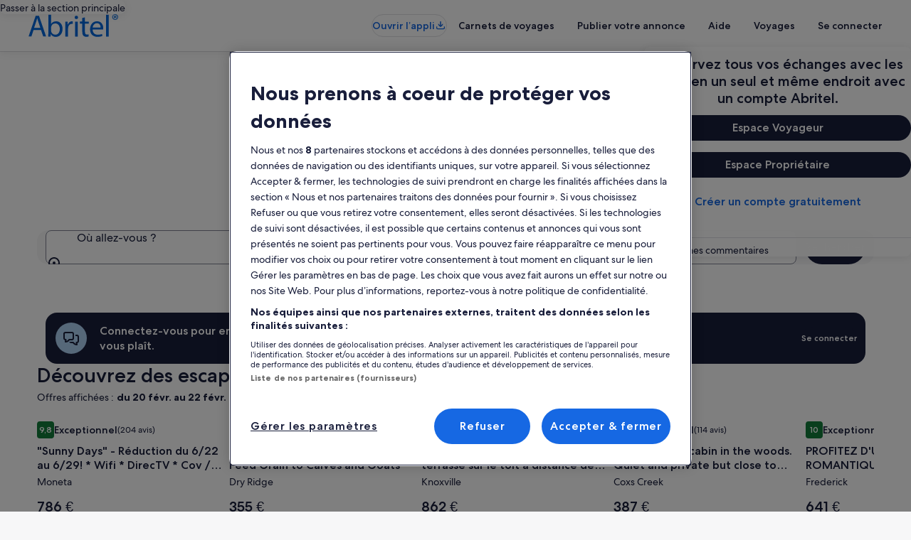

--- FILE ---
content_type: application/javascript
request_url: https://c.travel-assets.com/lotus-home-ui/shared-ui.42702b5000644277ca91.js
body_size: 158828
content:
/*@license For license information please refer to shared-ui.licenses.txt*/
(self.__LOADABLE_LOADED_CHUNKS__=self.__LOADABLE_LOADED_CHUNKS__||[]).push([[3211],{8125:function(e,n){!function(e){function n(e,n,t,i){var a,r=!1,l=0;function d(){a&&clearTimeout(a)}function o(){d(),r=!0}function s(){for(var o=arguments.length,s=new Array(o),m=0;m<o;m++)s[m]=arguments[m];var c=this,u=Date.now()-l;function v(){l=Date.now(),t.apply(c,s)}function k(){a=void 0}r||(i&&!a&&v(),d(),void 0===i&&u>e?v():!0!==n&&(a=setTimeout(i?k:v,void 0===i?e-u:e)))}return"boolean"!=typeof n&&(i=t,t=n,n=void 0),s.cancel=o,s}function t(e,t,i){return void 0===i?n(e,t,!1):n(e,i,!1!==t)}e.debounce=t,e.throttle=n,Object.defineProperty(e,"__esModule",{value:!0})}(n)},1023:function(e,n,t){t.d(n,{IT:function(){return k},UT:function(){return d.UT},_l:function(){return s._},mK:function(){return o.m},n4:function(){return u.n4},n_:function(){return m.n},pT:function(){return l.pT},qs:function(){return c.q}});var i=t(96540),a=t(95196),r=t(28154),l=t(10980),d=t(90738),o=t(70111),s=t(77969),m=t(95420),c=t(28455),u=t(84824),v=e=>{var n,t,i;let a;try{a=(null==(i=null==(t=null==(n=null==e?void 0:e.definitions)?void 0:n.find(e=>"OperationDefinition"===(null==e?void 0:e.kind)&&"name"in e))?void 0:t.name)?void 0:i.value)||"UnknownOperation"}catch(r){a="UnknownOperation"}return a.replace(/query$/i,"")};function k(e,n=Object.create(null)){var t;const l=Boolean(null==(t=null==n?void 0:n.context)?void 0:t.shouldLogPerformance)&&!(null==n?void 0:n.skip),d=i.useRef(l?0:5),o=i.useMemo(()=>Math.random().toString(36).slice(2),[]),s=v(e),{trackEvent:m}=(0,r.VF)({componentId:o,componentName:s});d.current<1&&(m("componentStart"),d.current=1);const c=(0,a.IT)(e,n),{loading:u,error:k,data:g}=c;return i.useEffect(()=>{try{u||!g||k||(d.current<2&&(m("componentContentReady"),d.current=2),d.current<3&&(m("componentReadyForInteraction"),d.current=3)),k&&d.current<3&&(m("componentFailed",{error:k,attributes:{event:"COMPONENT_FAILED",type:k.name||"UnknownError",source:k.networkError?"network":"custom"}}),d.current=4)}catch(e){}},[u,k,g,m]),c}},3579:function(e,n,t){t.d(n,{D4:function(){return r}});var i,a=t(96540),r=null!=(i=a.useId)?i:()=>a.useMemo(()=>Math.random().toString(36).substring(7),[])},73044:function(e,n,t){function i(e,n,t){return i=o()?Reflect.construct:function(e,n,t){var i=[null];i.push.apply(i,n);var a=new(Function.bind.apply(e,i));return t&&l(a,t.prototype),a},i.apply(null,arguments)}function a(e){return a=Object.setPrototypeOf?Object.getPrototypeOf:function(e){return e.__proto__||Object.getPrototypeOf(e)},a(e)}function r(e,n){return!n||"object"!=((t=n)&&"undefined"!=typeof Symbol&&t.constructor===Symbol?"symbol":typeof t)&&"function"!=typeof n?function(e){if(void 0===e)throw new ReferenceError("this hasn't been initialised - super() hasn't been called");return e}(e):n;var t}function l(e,n){return l=Object.setPrototypeOf||function(e,n){return e.__proto__=n,e},l(e,n)}function d(e){var n="function"==typeof Map?new Map:void 0;return d=function(e){if(null===e||(t=e,-1===Function.toString.call(t).indexOf("[native code]")))return e;var t;if("function"!=typeof e)throw new TypeError("Super expression must either be null or a function");if(void 0!==n){if(n.has(e))return n.get(e);n.set(e,r)}function r(){return i(e,arguments,a(this).constructor)}return r.prototype=Object.create(e.prototype,{constructor:{value:r,enumerable:!1,writable:!0,configurable:!0}}),l(r,e)},d(e)}function o(){if("undefined"==typeof Reflect||!Reflect.construct)return!1;if(Reflect.construct.sham)return!1;if("function"==typeof Proxy)return!0;try{return Boolean.prototype.valueOf.call(Reflect.construct(Boolean,[],function(){})),!0}catch(e){return!1}}t.d(n,{H:function(){return s}});var s=function(e){!function(e,n){if("function"!=typeof n&&null!==n)throw new TypeError("Super expression must either be null or a function");e.prototype=Object.create(n&&n.prototype,{constructor:{value:e,writable:!0,configurable:!0}}),n&&l(e,n)}(d,e);var n,t,i=(n=d,t=o(),function(){var e,i=a(n);if(t){var l=a(this).constructor;e=Reflect.construct(i,arguments,l)}else e=i.apply(this,arguments);return r(this,e)});function d(e,n){var t;return function(e,n){if(!(e instanceof n))throw new TypeError("Cannot call a class as a function")}(this,d),(t=i.call(this)).topic=e,t.payload=n,t}return d}(d(Object))},26743:function(e,n,t){t.d(n,{YU:function(){return pi},Av:function(){return di},T5:function(){return De},vF:function(){return li}});var i=t(96540),a=t(1023),r=t(22913),l=function(e,n){return Object.defineProperty?Object.defineProperty(e,"raw",{value:n}):e.raw=n,e};(0,t(77643).J1)(d||(d=l(["\n  fragment resourceIdentifier on ResourceIdentifier {\n    id\n    type\n  }\n"],["\n  fragment resourceIdentifier on ResourceIdentifier {\n    id\n    type\n  }\n"])));var d,o,s={context:{}},m=i.createContext(s),c=function(e){var n=i.useContext(m).context[e];return n||{id:null,type:null}};!function(e){e.CART="CART",e.CHECKOUT="CHECKOUT",e.ENTITY="ENTITY",e.OFFER="OFFER",e.ORDER="ORDER"}(o||(o={}));var u=t(93065),v=t(22828),k=t(47848),g=t(98750),p=t(99374),S=t(72195),N=t(6301),y=t(99310),f=t(6057),E=t(25859),F=t(53735),T=t(28667),I=t(8983),b=t(23211),h=t(65113),C=t(2507),D=t(54669),_=t(28155),A=t(85911),x=t(27730),L=t(68370),R=t(45514),O=t(92416),M=t(96912),P=t(6412),w=t(59836),G=t(62152),B=t(20780),V=t(1843),U=t(15685),z=t(33685),H=t(97445),$=t(47376),Y=t(21277),q=t(96025),Q=t(1632),j=t(14679),X=t(3169),W=t(34399),K=t(39366),J=t(37137),Z=t(41681),ee=t(59671),ne=t(2707),te=t(6205),ie=t(9705);function ae(e,n){for(var t=0;t<n.length;t++){var i=n[t];i.enumerable=i.enumerable||!1,i.configurable=!0,"value"in i&&(i.writable=!0),Object.defineProperty(e,le(i.key),i)}}function re(e,n,t){return n&&ae(e.prototype,n),t&&ae(e,t),Object.defineProperty(e,"prototype",{writable:!1}),e}function le(e){var n=function(e,n){if("object"!=typeof e||!e)return e;var t=e[Symbol.toPrimitive];if(void 0!==t){var i=t.call(e,n||"default");if("object"!=typeof i)return i;throw new TypeError("@@toPrimitive must return a primitive value.")}return("string"===n?String:Number)(e)}(e,"string");return"symbol"==typeof n?n:n+""}function de(e,n){if(!(e instanceof n))throw new TypeError("Cannot call a class as a function")}function oe(e,n,t){return n=me(n),function(e,n){if(n&&("object"==typeof n||"function"==typeof n))return n;if(void 0!==n)throw new TypeError("Derived constructors may only return object or undefined");return function(e){if(void 0===e)throw new ReferenceError("this hasn't been initialised - super() hasn't been called");return e}(e)}(e,se()?Reflect.construct(n,t||[],me(e).constructor):n.apply(e,t))}function se(){try{var e=!Boolean.prototype.valueOf.call(Reflect.construct(Boolean,[],function(){}))}catch(e){}return(se=function(){return!!e})()}function me(e){return me=Object.setPrototypeOf?Object.getPrototypeOf.bind():function(e){return e.__proto__||Object.getPrototypeOf(e)},me(e)}function ce(e,n){if("function"!=typeof n&&null!==n)throw new TypeError("Super expression must either be null or a function");e.prototype=Object.create(n&&n.prototype,{constructor:{value:e,writable:!0,configurable:!0}}),Object.defineProperty(e,"prototype",{writable:!1}),n&&ue(e,n)}function ue(e,n){return ue=Object.setPrototypeOf?Object.setPrototypeOf.bind():function(e,n){return e.__proto__=n,e},ue(e,n)}var ve=function(e){function n(){return de(this,n),oe(this,n,arguments)}return ce(n,e),re(n)}(t(73044).H),ke=t(80105),ge=t(51475),pe=t(47715),Se=t(88616),Ne=t(72211);const ye=e=>{const n={};return e.filter(e=>{if("FragmentDefinition"!==e.kind)return!0;const t=e.name.value;return!n[t]&&(n[t]=!0,!0)})};function fe(e,n){for(var t=0;t<n.length;t++){var i=n[t];i.enumerable=i.enumerable||!1,i.configurable=!0,"value"in i&&(i.writable=!0),Object.defineProperty(e,Ee(i.key),i)}}function Ee(e){var n=function(e,n){if("object"!=typeof e||!e)return e;var t=e[Symbol.toPrimitive];if(void 0!==t){var i=t.call(e,n||"default");if("object"!=typeof i)return i;throw new TypeError("@@toPrimitive must return a primitive value.")}return("string"===n?String:Number)(e)}(e,"string");return"symbol"==typeof n?n:n+""}var Fe={kind:"Document",definitions:[{kind:"FragmentDefinition",name:{kind:"Name",value:"NotificationActionFragment"},typeCondition:{kind:"NamedType",name:{kind:"Name",value:"NotificationAction"}},directives:[],selectionSet:{kind:"SelectionSet",selections:[{kind:"Field",name:{kind:"Name",value:"__typename"},arguments:[],directives:[]},{kind:"InlineFragment",typeCondition:{kind:"NamedType",name:{kind:"Name",value:"NotificationAnalytics"}},directives:[],selectionSet:{kind:"SelectionSet",selections:[{kind:"Field",name:{kind:"Name",value:"__typename"},arguments:[],directives:[]},{kind:"Field",name:{kind:"Name",value:"description"},arguments:[],directives:[]},{kind:"Field",name:{kind:"Name",value:"referrerId"},arguments:[],directives:[]},{kind:"Field",name:{kind:"Name",value:"schema"},arguments:[],directives:[],selectionSet:{kind:"SelectionSet",selections:[{kind:"Field",name:{kind:"Name",value:"__typename"},arguments:[],directives:[]},{kind:"Field",name:{kind:"Name",value:"name"},arguments:[],directives:[]},{kind:"Field",name:{kind:"Name",value:"messageContent"},arguments:[],directives:[],selectionSet:{kind:"SelectionSet",selections:[{kind:"Field",name:{kind:"Name",value:"__typename"},arguments:[],directives:[]},{kind:"Field",name:{kind:"Name",value:"name"},arguments:[],directives:[]},{kind:"Field",name:{kind:"Name",value:"value"},arguments:[],directives:[]}]}}]}}]}},{kind:"InlineFragment",typeCondition:{kind:"NamedType",name:{kind:"Name",value:"NotificationAnalyticsEgClickstream"}},directives:[],selectionSet:{kind:"SelectionSet",selections:[{kind:"Field",name:{kind:"Name",value:"__typename"},arguments:[],directives:[]},{kind:"Field",name:{kind:"Name",value:"description"},arguments:[],directives:[]},{kind:"Field",name:{kind:"Name",value:"event"},arguments:[],directives:[],selectionSet:{kind:"SelectionSet",selections:[{kind:"Field",name:{kind:"Name",value:"__typename"},arguments:[],directives:[]},{kind:"Field",name:{kind:"Name",value:"eventName"},arguments:[],directives:[]},{kind:"Field",name:{kind:"Name",value:"eventType"},arguments:[],directives:[]},{kind:"Field",name:{kind:"Name",value:"eventCategory"},arguments:[],directives:[]},{kind:"Field",name:{kind:"Name",value:"eventVersion"},arguments:[],directives:[]},{kind:"Field",name:{kind:"Name",value:"actionLocation"},arguments:[],directives:[]}]}},{kind:"Field",name:{kind:"Name",value:"schema"},arguments:[],directives:[],selectionSet:{kind:"SelectionSet",selections:[{kind:"Field",name:{kind:"Name",value:"name"},arguments:[],directives:[]},{kind:"Field",name:{kind:"Name",value:"messageContent"},arguments:[],directives:[],selectionSet:{kind:"SelectionSet",selections:[{kind:"Field",name:{kind:"Name",value:"name"},arguments:[],directives:[]},{kind:"Field",name:{kind:"Name",value:"value"},arguments:[],directives:[]}]}}]}}]}},{kind:"InlineFragment",typeCondition:{kind:"NamedType",name:{kind:"Name",value:"NotificationCookie"}},directives:[],selectionSet:{kind:"SelectionSet",selections:[{kind:"Field",name:{kind:"Name",value:"__typename"},arguments:[],directives:[]},{kind:"Field",name:{kind:"Name",value:"name"},arguments:[],directives:[]},{kind:"Field",name:{kind:"Name",value:"value"},arguments:[],directives:[]},{kind:"Field",name:{kind:"Name",value:"expires"},arguments:[],directives:[]}]}}]}}],loc:{start:0,end:743,source:{body:"\n  fragment NotificationActionFragment on NotificationAction {\n    __typename\n    ... on NotificationAnalytics {\n      __typename\n      description\n      referrerId\n      schema {\n        __typename\n        name\n        messageContent {\n          __typename\n          name\n          value\n        }\n      }\n    }\n    ... on NotificationAnalyticsEgClickstream {\n      __typename\n      description\n      event {\n        __typename\n        eventName\n        eventType\n        eventCategory\n        eventVersion\n        actionLocation\n      }\n      schema {\n        name\n        messageContent {\n          name\n          value\n        }\n      }\n    }\n    ... on NotificationCookie {\n      __typename\n      name\n      value\n      expires\n    }\n  }\n",name:"GraphQL request",locationOffset:{line:1,column:1}}}},Te=e=>!Number.isNaN(Number(e)),Ie=(e,n,t)=>{var i;const a=Array.isArray(n)?n:(e=>e.split(".").map(e=>{const n=e.match(/^\[(\d+)\]$/);return n?n[1]:e}).filter(e=>"string"==typeof e))(n),[r,...l]=a;!Object.prototype.hasOwnProperty.call(e,r)&&r&&(l.length?e[r]=Te(null!=(i=l[0])?i:"")?[]:{}:e[r]=t),l.length&&r&&Ie(e[r],l,t)},be={100:100,200:200,300:300,400:400,500:500,600:600,700:700,800:800,900:900},he={REGULAR:"regular",MEDIUM:"medium",BOLD:"bold"},Ce=()=>{const e=(0,v.KY)(),n=(0,v.iQ)(),t=(0,i.useMemo)(()=>({NotificationCookie(e){document.cookie=`${e.name}=${e.value}; path=/; expires=${e.expires}`},NotificationAnalyticsEgClickstream(e){n((({event:e,schema:n})=>{var t;const i={event:{event_name:e.eventName,event_type:e.eventType,event_category:e.eventCategory,event_version:e.eventVersion,action_location:null!=(t=e.actionLocation)?t:""}};return null==n||n.forEach(({name:e,messageContent:n})=>{n.forEach(({name:n,value:t})=>{Ie(i,`${e}.${n}`,t)})}),i})(e))},NotificationAnalytics(n){e(n.referrerId,n.description||"",void 0,(e=>{var n;const t=[];return null==(n=e.schema)||n.forEach(e=>{const n={};e.messageContent.forEach(({name:e,value:t})=>{const i=e.split(".");if(1===i.length)n[e.replace(/\s/g,"-")]=t;else if(i[0]&&i[1]){const e={...(n[i[0]]||[{}])[0]};Te(t)||(e=>"boolean"==typeof e||"string"==typeof e&&("true"===(null==e?void 0:e.toLowerCase())||"false"===(null==e?void 0:e.toLowerCase())))(t)?e[i[1]]=Te(t)?Number.parseInt(t,10):JSON.parse(null==t?void 0:t.toLowerCase()):e[i[1]]=t,n[i[0]]=[e]}}),t.push({schemaName:e.name,messageContent:n})}),t})(n))}}),[e,n]);return(0,i.useCallback)(e=>{null==e||e.forEach(e=>{var n;null==(n=t[null==e?void 0:e.__typename])||n.call(t,e)})},[t])},De=(e=>(e.AFTER_HEADER="AFTER_HEADER",e.AFTER_WIZARD="AFTER_WIZARD",e.ERROR="ERROR",e.FOOTER="FOOTER",e.FULL_PAGE="FULL_PAGE",e.IN_MODAL="IN_MODAL",e.IN_MODULE="IN_MODULE",e.IN_PAGE="IN_PAGE",e.IN_PAGE_AD="IN_PAGE_AD",e.LEGAL="LEGAL",e.POPUP="POPUP",e.PRE_HEADER="PRE_HEADER",e))(De||{}),_e=(e=>(e.EMPHASIS="EMPHASIS",e.INVERSE="INVERSE",e.LOYALTY="LOYALTY",e.NEGATIVE="NEGATIVE",e.POSITIVE="POSITIVE",e.PRIMARY="PRIMARY",e.SECONDARY="SECONDARY",e))(_e||{}),Ae=(e=>(e.BOLD="BOLD",e.MEDIUM="MEDIUM",e.REGULAR="REGULAR",e))(Ae||{}),xe=()=>i.createElement(k.g,{backgroundTheme:"global-loyalty-standard",padded:!1,"data-stid":"customer-notifications-placeholder"},i.createElement(g.E,null,i.createElement(S.N,{margin:{block:"four"}},i.createElement(p.R,{type:"line"})),i.createElement(S.N,{margin:{block:"four"}},i.createElement(p.R,{type:"line",animation:!0,lineLength:"secondary"})))),Le={PRIMARY:"primary",SECONDARY:"secondary",BRAND_PROMO_PRIMARY:"brand_promo_primary",NONE:"none"},Re={PRIMARY:N.g5.PRIMARY,SECONDARY:N.g5.SECONDARY,GLOBAL_LOYALTY_STANDARD:N.g5.GLOBAL_LOYALTY_STANDARD,GLOBAL_LOYALTY_LOW:N.g5.GLOBAL_LOYALTY_LOW,GLOBAL_LOYALTY_HIGH:N.g5.GLOBAL_LOYALTY_HIGH,GLOBAL_LOYALTY_EXTRAHIGH:N.g5.GLOBAL_LOYALTY_EXTRAHIGH,GLOBAL_LOYALTY_MIDDLE:N.g5.GLOBAL_LOYALTY_MIDDLE},Oe={LEFT:"left",RIGHT:"right",CENTER:"center"},Me=i.createContext({bodyTheme:"brand_promo_primary",layout:"CENTER",view:"CAROUSEL",textStyle:{theme:"inverse",align:"center"}}),Pe={small:"small",medium:"medium",large:"large"},we=e=>{var n,t,a,r,l,d;const{textStyle:o}=i.useContext(Me),{overrideTextStyles:s,textFragments:m}=e;let c,u;return"EGDSStandardLink"===m.__typename?(c=Pe[m.size],u="regular"):(c=be[null!=(n=m.textSize)?n:300],u=he[null!=(t=m.weight)?t:"regular"]),{textStyle:{theme:null!=(a=null==s?void 0:s.theme)?a:o.theme,align:null!=(r=null==s?void 0:s.align)?r:o.align,size:null!=(l=null==s?void 0:s.size)?l:c,weight:null!=(d=null==s?void 0:s.weight)?d:u}}},Ge=({children:e,notificationContainer:n})=>{const{layout:t,theme:a,view:r}=null!=n?n:{},{bannerTheme:l,textTheme:d}=(e=>{var n,t,i,a;let r,l="inverse";switch(null==e?void 0:e.__typename){case"NotificationBannerTheme":r=null!=(t=Le[null!=(n=e.bannerTheme)?n:"BRAND_PROMO_PRIMARY"])?t:"brand_promo_primary",l=r===Le.BRAND_PROMO_PRIMARY?"inverse":"default";break;case"NotificationCardTheme":r=null!=(a=Re[null!=(i=e.themeValue)?i:"GLOBAL_LOYALTY_EXTRAHIGH"])?a:N.g5.GLOBAL_LOYALTY_EXTRAHIGH,l=r===Re.GLOBAL_LOYALTY_STANDARD||r===Re.GLOBAL_LOYALTY_EXTRAHIGH?"inverse":"default";break;default:r="brand_promo_primary"}return{bannerTheme:r,textTheme:l}})(a),o=i.useMemo(()=>({bodyTheme:l,layout:null!=t?t:"CENTER",view:null!=r?r:"CAROUSEL",textStyle:{align:Oe[null!=t?t:"CENTER"],theme:d}}),[l,t,d,r]);return i.createElement(Me.Provider,{value:o},e)},Be=({data:e,className:n,aspectRatio:t,theme:a})=>{const{textStyle:r}=i.useContext(Me);if(!e)return null;const{encodedImage:l,url:d,title:o,description:s}=e,m=l?`data:image/png;base64,${l}`:null!=d?d:void 0;return d||l?i.createElement("div",{className:n},i.createElement("div",{role:"definition","aria-labelledby":"qrCodeTitle"},i.createElement("input",{type:"hidden",id:"qrCodeTitle","aria-label":o})),i.createElement(F.X,{direction:"column",space:"half",justifyContent:"center"},i.createElement(T.C,null,i.createElement(L.M,{imageFit:"contain",ratio:null!=t?t:L.l.R3_4,"aria-hidden":"true"},i.createElement(R.F,{src:m,alt:null!=s?s:o}))),i.createElement(T.C,null,(null==e?void 0:e.title)&&i.createElement(A.D,{align:"center",size:300,theme:null!=a?a:r.theme,"aria-hidden":"true"},e.title)))):null};Be.displayName="DynamicQrCodeImage",Be.fragment={kind:"Document",definitions:[{kind:"FragmentDefinition",name:{kind:"Name",value:"NotificationDynamicQrCodeFragment"},typeCondition:{kind:"NamedType",name:{kind:"Name",value:"InlineNotification"}},directives:[],selectionSet:{kind:"SelectionSet",selections:[{kind:"Field",name:{kind:"Name",value:"qrCode"},arguments:[],directives:[],selectionSet:{kind:"SelectionSet",selections:[{kind:"Field",name:{kind:"Name",value:"__typename"},arguments:[],directives:[]},{kind:"Field",name:{kind:"Name",value:"description"},arguments:[],directives:[]},{kind:"Field",name:{kind:"Name",value:"url"},arguments:[],directives:[]},{kind:"Field",name:{kind:"Name",value:"title"},arguments:[],directives:[]},{kind:"Field",name:{kind:"Name",value:"encodedImage"},arguments:[],directives:[]}]}}]}}],loc:{start:0,end:169,source:{body:"\n  fragment NotificationDynamicQrCodeFragment on InlineNotification {\n    qrCode {\n      __typename\n      description\n      url\n      title\n      encodedImage\n    }\n  }\n",name:"GraphQL request",locationOffset:{line:1,column:1}}}};var Ve=(e,n,t)=>{const i=t||"PRE_HEADER",a=e.identify({type:n,notificationLocation:i,__typename:"InlineNotification"});e.evict({id:a}),e.gc()},Ue=(e,n)=>{if(!e)return;const t=new URL(e);return t.searchParams.has("$canonical_url")||!n?`${t}`:`${t}&${encodeURIComponent("$canonical_url")}=${encodeURIComponent(n)}`},ze={PRIMARY_BUTTON:M.y,SECONDARY_BUTTON:P.y,TERTIARY_BUTTON:w.q},He=e=>ze[`${e}`]||M.y,$e=({type:e,notificationLocation:n,body:t,title:r,logo:l,dismiss:d,qrCode:o,bannerLink:s,revealActions:m,referer:c,termsAndConditions:u,termsAndConditionsText:v,dismissCallback:k})=>{var g,p,N,L,R,M,P,w,G,B;const[V,U]=i.useState(!0),{cache:z}=(0,a.mK)(),H=Ce(),$=i.useRef(null),Y=i.useCallback(()=>(V&&H(m),V),[V]),q=i.useCallback(()=>{null==k||k(),H(null==d?void 0:d.actions),Ve(z,e,n),U(!1)},[]),Q=i.useCallback(()=>{H(null==s?void 0:s.actions)},[]),j=i.useMemo(()=>{var e;return Ue(null==(e=null==s?void 0:s.uri)?void 0:e.value,c)},[]),X=i.useMemo(()=>He(null==s?void 0:s.type),[]),W=(null==o?void 0:o.title)&&(null==o?void 0:o.description)||(null==o?void 0:o.encodedImage);return i.createElement(i.Fragment,null,V&&Y()&&i.createElement(O.LM,null,i.createElement(O.NP,null,i.createElement(C.K,{isVisible:V},i.createElement(D.t,{isVisible:V,type:"bottom",triggerRef:$},i.createElement(x.B,{canvasTheme:"brand_promo_primary",layout:"fullwidth"},i.createElement(S.N,{margin:{blockstart:"three",blockend:"six",inline:"two"}},i.createElement(_.Y,{padded:!1,fullSheetContentMaxWidth:"extra-large"},i.createElement(F.X,{direction:"column",blockSize:"full_size",justifyContent:"space-between"},i.createElement(T.C,{alignSelf:"end"},i.createElement(S.N,{margin:{blockstart:"one",blockend:"four",inlineend:"one"}},i.createElement(y.M,{onClick:q,"aria-label":"close"},i.createElement(E.LD,{name:"close",size:E.So.MEDIUM,theme:"primary",title:"Close Sheet",id:"sheet-close-button"})))),i.createElement(T.C,{alignSelf:"center"},i.createElement("img",{alt:null==l?void 0:l.description,src:null==l?void 0:l.url,width:56})),i.createElement(T.C,{alignSelf:"center"},i.createElement(S.N,{margin:{blockstart:"four"}},i.createElement(A.D,{theme:"inverse",align:"center",weight:"medium",size:600},null==(N=null==(p=null==(g=null==t?void 0:t[0])?void 0:g.items)?void 0:p[0])?void 0:N.text))),(null==s?void 0:s.uri)&&j&&(null==s?void 0:s.text)&&i.createElement(T.C,{alignSelf:"center"},i.createElement(S.N,{margin:{blockstart:"six",blockend:"four"}},i.createElement(X,{href:j,size:f.V.LARGE,onClick:Q},s.text))),v&&(null==u?void 0:u.uri)&&i.createElement(T.C,null,i.createElement(S.N,{margin:{blockstart:"two",blockend:"four",inline:"one"}},i.createElement(h.i,{align:"center",size:"small",theme:"inverse",inline:!0},i.createElement("a",{href:u.uri.value,target:"_blank",rel:"noopener"},v))))))))))),i.createElement(O.rw,null,i.createElement(C.K,{isVisible:V},i.createElement(D.t,{isVisible:V,type:"bottom",triggerRef:$},i.createElement(x.B,{canvasTheme:"brand_promo_primary",layout:"fullwidth"},i.createElement(S.N,{margin:{inlinestart:"one",inlineend:"two",blockstart:"three",blockend:"six"}},i.createElement(_.Y,{padded:!1,fullSheetContentMaxWidth:"extra-large"},i.createElement(F.X,{direction:"row-reverse"},i.createElement(T.C,null,i.createElement(S.N,{margin:{inlineend:"one",blockstart:"one"}},i.createElement(y.M,{name:null==(L=null==d?void 0:d.icon)?void 0:L.id,onClick:q,"aria-label":"close"},i.createElement(E.LD,{name:"close",size:E.So.EXTRA_SMALL,theme:"primary",description:null==(R=null==d?void 0:d.icon)?void 0:R.description,id:"sheet-close-button"}))))),i.createElement(I.w,{columns:10},i.createElement(b.T,{colSpan:W?8:10},i.createElement("div",null,i.createElement(I.w,{columns:W?8:10},i.createElement(b.T,{colSpan:1,alignSelf:"center"},i.createElement(S.N,{padding:{inlinestart:"one"}},i.createElement("img",{src:null==l?void 0:l.url,alt:null==l?void 0:l.description,height:45}))),(null==(M=null==r?void 0:r.items[0])?void 0:M.text)&&i.createElement(b.T,{colSpan:W?7:9,alignSelf:"center"},i.createElement(S.N,{padding:{block:"two"}},i.createElement(A.D,{theme:"inverse",align:"left",size:600,weight:"bold"},null==(P=null==r?void 0:r.items[0])?void 0:P.text)))),i.createElement(I.w,null,i.createElement(b.T,null,i.createElement(S.N,{padding:{block:"three",inlineend:"four",inlinestart:"one"}},i.createElement(A.D,{theme:"inverse",weight:"medium",size:500},null==(B=null==(G=null==(w=null==t?void 0:t[0])?void 0:w.items)?void 0:G[0])?void 0:B.text)))),(null==s?void 0:s.text)&&j&&"INVERSE"!==(null==s?void 0:s.linkTheme)&&i.createElement(I.w,{columns:10},i.createElement(b.T,{colSpan:5},i.createElement("div",null,i.createElement(S.N,{margin:{inlinestart:"one"}},i.createElement(X,{href:j,size:f.V.LARGE,onClick:Q},s.text))))),v&&(null==u?void 0:u.uri)&&i.createElement(S.N,{padding:{blockstart:"four"}},i.createElement("div",null,i.createElement(S.N,{margin:{inlinestart:"one",blockend:"one"}},i.createElement(h.i,{size:"small",theme:"inverse",inline:!0},i.createElement("a",{href:u.uri.value,target:"_blank",rel:"noopener"},v))))))),W&&i.createElement(b.T,{colSpan:2},i.createElement("div",null,i.createElement(S.N,{padding:{inlinestart:"two"}},i.createElement(Be,{data:o,theme:"inverse"})))))))))))))};$e.displayName="sharedui-BottomSheet";var Ye=i.memo($e),qe=({data:e,inputs:n,dismissCallback:t})=>{var a,r,l;const{notificationLocation:d,legalText:o,title:s,body:m,logo:c,links:u,revealActions:v,qrCode:k,dismiss:g}=e,{optionalContext:p}=n,S=null==(a=null==o?void 0:o.items)?void 0:a.find(e=>"NotificationPhraseLinkNode"===e.__typename),N=(null==S?void 0:S.uri)&&S.uri.value?S:void 0,y=null==(l=null==(r=null==o?void 0:o.items)?void 0:r[0])?void 0:l.text,f=i.useMemo(()=>({type:"BOTTOM_SHEET",notificationLocation:d,body:m,title:s,logo:c,dismiss:g,qrCode:k,bannerLink:null==u?void 0:u[0],revealActions:v,referer:null==p?void 0:p.referer,termsAndConditions:N,termsAndConditionsText:y,dismissCallback:t}),[]);return c&&g?i.createElement(Ye,{...f}):null},Qe=e=>{const{bodyText:n,cardImage:t,headingText:a,learnMoreLink:r,revealActions:l}=e,d=Ce();i.useEffect(()=>{d(l)},[]);return i.createElement(k.g,null,i.createElement(g.E,{padded:!1},i.createElement(S.N,{padding:"four"},i.createElement("div",null,i.createElement("img",{src:t.url,alt:t.description}),i.createElement(S.N,{padding:{block:"two"}},i.createElement(G.M,{tag:"h2",size:5},a)),i.createElement(A.D,{size:300},n),i.createElement(S.N,{padding:{blockstart:"two",inlineend:"six"}},i.createElement(h.i,{onClick:(o=r,()=>{d(o.actions)}),inline:!0},r.uri?i.createElement("a",{href:r.uri.value,target:"_blank",rel:"noopener"},r.text):i.createElement("button",{type:"button"},r.text)))))));var o};Qe.displayName="sharedui-CitiCobrandVerticalAd";var je=e=>{const{bodyText:n,cardImage:t,headingText:a,learnMoreLink:r,revealActions:l}=e,d=Ce();i.useEffect(()=>{d(l)},[]);return i.createElement(k.g,null,i.createElement(g.E,{padded:!1},i.createElement(S.N,{padding:"four"},i.createElement("div",null,i.createElement(I.w,{columns:3},i.createElement(b.T,{colSpan:"all"},i.createElement("div",null,i.createElement(G.M,{tag:"h2",size:6},a))),i.createElement(S.N,{padding:{blockstart:"three",inlineend:"one"}},i.createElement(b.T,{colSpan:2},i.createElement("div",null,i.createElement(A.D,{align:"left",size:300},n),i.createElement(S.N,{padding:{blockstart:"two",inlineend:"six"}},i.createElement(h.i,{onClick:(o=r,()=>{d(o.actions)}),inline:!0},r.uri?i.createElement("a",{href:r.uri.value,target:"_blank",rel:"noopener"},r.text):i.createElement("button",{type:"button"},r.text)))))),i.createElement(S.N,{padding:{blockstart:"three"}},i.createElement(b.T,{colSpan:1},i.createElement(F.X,{alignItems:"end",direction:"column"},i.createElement("img",{src:t.url,alt:t.description})))))))));var o};je.displayName="sharedui-CitiCobrandAd";var Xe=({data:e})=>{var n,t,a,r,l,d,o,s,m,c;const{type:u,title:v,backgroundImage:k,body:g,links:p,revealActions:S}=e||{};return k&&g&&(null==p?void 0:p[0])&&S&&v?u&&"CITI_COBRAND_VERTICAL"===u?i.createElement(Qe,{bodyText:null!=(a=null==(t=null==(n=g[0])?void 0:n.items[0])?void 0:t.text)?a:"",cardImage:k,headingText:null!=(l=null==(r=v.items[0])?void 0:r.text)?l:"",learnMoreLink:p[0],revealActions:S}):i.createElement(je,{bodyText:null!=(s=null==(o=null==(d=g[0])?void 0:d.items[0])?void 0:o.text)?s:"",cardImage:k,headingText:null!=(c=null==(m=v.items[0])?void 0:m.text)?c:"",learnMoreLink:p[0],revealActions:S}):null},We=({iconName:e,title:n,subtitle:t})=>i.createElement(b.T,null,i.createElement(F.X,{alignItems:"center",space:"four"},i.createElement(T.C,{minWidth:"fifteen"},i.createElement(F.X,null,i.createElement(E.LD,{name:e,spotlight:"standard"}))),i.createElement(T.C,null,i.createElement(F.X,{direction:"column"},i.createElement(T.C,null,i.createElement(G.M,{size:7},n)),i.createElement(T.C,null,i.createElement(A.D,null,t)))))),Ke=({title:e,subtitle:n,messages:t})=>i.createElement(F.X,{space:"four",direction:"column"},i.createElement(T.C,null,i.createElement("div",null,i.createElement(G.M,{tag:"h2",size:3,typeStyle:{customStyle:"headline-extra-large"}},e),i.createElement(B.u,null,n))),i.createElement(T.C,null,i.createElement(I.w,{columns:{small:1,medium:2},space:"four"},t.map(e=>i.createElement(We,{key:e.iconName,...e}))))),Je={INVERSE:"inverse",DEFAULT:"default"},Ze={SMALL:"small",MEDIUM:"medium",LARGE:"large"},en=e=>{var n;return null!=(n=Je[`${e}`])?n:"inverse"},nn={H:"LODGING",P:"PACKAGES",F:"FLIGHT",C:"CAR",CR:"CRUISES",A:"ACTIVITIES",U:"UNCLASSIFIED",R:"RAILS",GT:"GROUNDTRANSFERS"},tn={0:"SYSTEM",10:"ENTRY",20:"SEARCH_RESULTS",30:"DETAILS",40:"CHECKOUT",50:"CHECKOUT_ERROR",60:"PAYMENT_ERROR",70:"CONFIRMATION",80:"POST_BOOKING",90:"USER",500:"FEATURES"},an=Object.freeze({BOLD:"bold",MEDIUM:"medium",REGULAR:"regular"}),rn=Object.freeze({NEGATIVE:"negative",POSITIVE:"positive",EMPHASIS:"emphasis",PRIMARY:"emphasis",LOYALTY:"loyalty",SECONDARY:"default",INVERSE:"inverse"}),ln={100:100,200:200,300:300,400:400,500:500,600:600,700:700,800:800,900:900},dn={REGULAR:"regular",MEDIUM:"medium",BOLD:"bold"},on=e=>{var n;return null!=(n=rn[`${e}`])?n:rn.INVERSE},sn=e=>{var n;return null!=(n=ln[`${e}`])?n:500},mn=e=>{var n;return null!=(n=dn[`${e}`])?n:"regular"},cn={PRIMARY:N.g5.PRIMARY,SECONDARY:N.g5.SECONDARY,GLOBAL_LOYALTY_STANDARD:N.g5.GLOBAL_LOYALTY_STANDARD,GLOBAL_LOYALTY_LOW:N.g5.GLOBAL_LOYALTY_LOW,GLOBAL_LOYALTY_HIGH:N.g5.GLOBAL_LOYALTY_HIGH,GLOBAL_LOYALTY_EXTRAHIGH:N.g5.GLOBAL_LOYALTY_EXTRAHIGH,GLOBAL_LOYALTY_MIDDLE:N.g5.GLOBAL_LOYALTY_MIDDLE},un={PRIMARY:"primary",SECONDARY:"secondary",BRAND_PROMO_PRIMARY:"brand_promo_primary",NONE:"none"},vn=e=>{var n;return null!=(n=cn[`${e}`])?n:N.g5.GLOBAL_LOYALTY_STANDARD},kn=e=>{var n;return null!=(n=un[`${e}`])?n:un.BRAND_PROMO_PRIMARY},gn={IMPORTANT:f.V.LARGE,MEDIUM:f.V.MEDIUM,STANDARD:f.V.SMALL},pn=({background:e,border:n,children:t})=>i.createElement(k.g,{border:n,backgroundTheme:vn(e),padded:!0},t),Sn=({children:e,bannerLink:n,onCardClickCallback:t})=>n?i.createElement("a",{href:n,onClick:t,onKeyDown:t},e):i.createElement(i.Fragment,null,e),Nn={PRE_HEADER:({children:e})=>i.createElement(x.B,{canvasTheme:"brand_promo_primary",layout:"centered"},e),IN_PAGE:pn},yn=e=>{var n,t;const{body:a}=e,r=null==(t=null==(n=null==a?void 0:a[0])?void 0:n.egdsItems)?void 0:t[0],l="NotificationEGDSTextNode"===(null==r?void 0:r.__typename)?null==r?void 0:r.theme:"INVERSE";return i.createElement(i.Fragment,null,a.map((e,n)=>{var t;return null==(t=e.items)?void 0:t.map(({text:e,styles:t},a)=>i.createElement(A.D,{key:`body-${n}.item-${a}`,theme:on(l),align:"left",size:300,weight:"IMPORTANT"===(null==t?void 0:t[0])?"bold":"regular"},e))}))},fn={PRIMARY_BUTTON:M.y,SECONDARY_BUTTON:P.y,TERTIARY_BUTTON:w.q},En=e=>{const{links:n,isMobile:t,isButtonOnRight:a,referer:r,isContainerLayoutPositionBottom:l}=e,d=Ce(),{pathname:o,search:s}=(0,U.zy)(),m=a?{padding:{extra_large:{blockstart:"unset",inlinestart:"unset"},large:{blockstart:"unset",inlinestart:"unset"},medium:{blockstart:"three",inlinestart:"unset"},small:{blockstart:"three",inlinestart:"unset"}}}:{padding:{blockstart:"three",inlinestart:"unset"}};return i.createElement(T.C,{shrink:0},i.createElement(S.N,{padding:l?{blockstart:"unset",inlinestart:"unset"}:m.padding},i.createElement(F.X,{direction:"row",alignItems:"center"},null==n?void 0:n.map((e,n)=>{var a,l,m,c;const u=null==e?void 0:e.id,v="logIn-mod"===u||"signUp-mod"===u?((e,n,t)=>{let i=n;return"/"===n.charAt(0)&&(i=n.substring(1,n.length)),e+encodeURIComponent(i+t)})((null==(a=e.uri)?void 0:a.value)||"",o,s):Ue(null==(l=e.uri)?void 0:l.value,r),k="NEW_TAB"===e.target?"_blank":"_self",g=(null==(m=null==e?void 0:e.styles)?void 0:m[0])?(e=>{var n;return null!=(n=gn[`${e}`])?n:"medium"})(null==(c=null==e?void 0:e.styles)?void 0:c[0]):null,p=t?f.V.SMALL:f.V.MEDIUM;if("ANCHOR"===e.type)return i.createElement(S.N,{key:`${null==e?void 0:e.id}-${n}`,padding:{block:"two"}},i.createElement(F.X,{direction:"row",alignItems:"start",justifyContent:"space-between"},i.createElement(h.i,{noWrap:!0,theme:en(null==e?void 0:e.linkTheme),onClick:()=>d(e.actions)},i.createElement("a",{"aria-label":null==e?void 0:e.text,href:v,target:k,rel:"noopener"},e.text))));const N=(y=e.type,fn[`${y}`]||M.y);var y;const E="TERTIARY_BUTTON"===e.type,T=null!==g?g:p;return i.createElement(S.N,{margin:{inlineend:"three"},key:`${null==e?void 0:e.id}-${n}`},i.createElement(N,{href:v,size:T,inverse:E,tag:e.target?"a":"button",target:k,onClick:()=>d(e.actions)},e.text))}))))},Fn=e=>{var n,t,a;const{subBody:r}=e,l=null==(a=null==(t=null==(n=null==r?void 0:r[0])?void 0:n.title)?void 0:t.egdsItems)?void 0:a[0],d="NotificationEGDSTextNode"===(null==l?void 0:l.__typename)?null==l?void 0:l.theme:"INVERSE",o=l&&"text"in l&&l.text,s=l&&"weight"in l&&l.weight||"REGULAR";return i.createElement(A.D,{theme:on(d),weight:s&&an[s],size:300},o)},Tn=({align:e,text:n,size:t,weight:a,theme:r,overflow:l,className:d})=>i.createElement(A.D,{theme:on(r),align:e,weight:mn(a),size:sn(t),overflow:l,className:d},n),In=({align:e,size:n,theme:t,resource:a,text:r,className:l,onClick:d})=>{const o="brand_promo_primary"!==kn(t)?"default":"inverse";return i.createElement(h.i,{align:e,size:(s=n,null!=(m=Ze[`${s}`])?m:"medium"),theme:o,className:l,onClick:d},i.createElement("a",{href:a},r));var s,m},bn=e=>{var n;const{bannerTheme:t,termsAndConditions:a,className:r}=e,l=(0,v.KY)();return a?i.createElement(T.C,{className:r},"EGDSStandardLink"===a.__typename&&a.action.resource.value&&i.createElement(In,{align:"left",size:a.size,theme:null!=t?t:"PRIMARY",onClick:()=>{"EGDSStandardLink"===(null==a?void 0:a.__typename)&&l(a.action.analytics.referrerId,a.action.analytics.linkName)},resource:a.action.resource.value,text:a.text}),"EGDSStylizedText"===a.__typename&&a.text&&i.createElement(Tn,{text:a.text,align:"left",weight:a.weight,size:a.textSize,theme:null!=(n=a.theme)?n:"INVERSE"})):null},hn=({type:e,bannerTheme:n,notificationLocation:t,title:r,egdsTextItem:l,revealActions:d,logo:o,links:s,containerLink:m,dismiss:c,referer:u,body:v,subBody:k,icon:g,qrCode:p,termsAndConditions:N,backgroundTheme:h,border:C,bannerContainer:D})=>{var _,x,L,R;const M=Ce(),[P,w]=i.useState(!0),{cache:G}=(0,a.mK)(),B="IN_PAGE"===t,U="IN_PAGE_AD"===t,z=B?"four":"three",H="COLLAPSIBLE"===(null==D?void 0:D.view),[$,Y]=i.useState(!1),q=null==(_=null==r?void 0:r.egdsItems)?void 0:_[0],Q=(null==l?void 0:l.textSize)?sn(l.textSize):null,j=(null==l?void 0:l.weight)?mn(l.weight):null,X="NotificationEGDSTextNode"===(null==q?void 0:q.__typename)?null==q?void 0:q.theme:"INVERSE",W=null!=C?C:void 0,K=i.useCallback(()=>(P&&M(d),P),[P]),J=B?10:12,Z=B?{margin:{blockstart:"one"}}:{margin:{}},ee=i.useMemo(()=>Nn[`${t}`]||pn,[]),ne=i.useMemo(()=>{var e;return Ue(null==(e=null==m?void 0:m.uri)?void 0:e.value,u)},[]),te="BOTTOM"===(null==D?void 0:D.layout),ie=i.useCallback(()=>{w(!1),M(null==c?void 0:c.actions),Ve(G,e,t)},[]),ae=i.useCallback(()=>{M(null==m?void 0:m.actions)},[]);return i.createElement(i.Fragment,null,P&&K()&&i.createElement(O.LM,null,i.createElement(O.zQ,null,i.createElement(ee,{background:h,border:W},i.createElement(F.X,{direction:"row",alignContent:"center",justifyContent:"space-between"},i.createElement(T.C,{alignSelf:"center"},i.createElement(Sn,{bannerLink:B?null:ne,onCardClickCallback:ae},i.createElement(S.N,{padding:{block:B?"unset":"three",inline:U?"two":"unset"}},i.createElement(F.X,{direction:"row",alignItems:"center"},i.createElement(T.C,{alignSelf:"TOP"===(null==D?void 0:D.layout)?"start":"center",grow:0,shrink:B?0:1},(null==o?void 0:o.url)?i.createElement(V.D,{url:o.url,description:o.description,size:J}):null,(null==g?void 0:g.id)?i.createElement("span",null,i.createElement(E.LD,{name:g.id,title:g.title||"",description:g.description,spotlight:{theme:"standard",background:!0}})):null),i.createElement(T.C,{alignSelf:"center",grow:0,shrink:1,maxWidth:te?1082:600},i.createElement(S.N,{padding:{inlinestart:U?"six":z}},i.createElement(F.X,{direction:"column",alignItems:"start",space:B?"half":void 0},null==(x=null==r?void 0:r.items)?void 0:x.map(({text:e,styles:n},t)=>i.createElement(A.D,{key:`text-element-${t}`,theme:on(X),align:"left",size:U?Q||400:300,weight:j||("IMPORTANT"===(null==n?void 0:n[0])?"bold":"medium")},e)),v&&i.createElement(yn,{body:v}),k&&i.createElement(F.X,{direction:"row",alignItems:"start",space:B?"half":void 0,wrap:"wrap"},i.createElement(Fn,{subBody:k})),i.createElement(S.N,{padding:{blockstart:"one"}},i.createElement(bn,{termsAndConditions:N,bannerTheme:n})),s&&((null==p?void 0:p.title)||te)&&i.createElement(En,{links:s,referer:u,isContainerLayoutPositionBottom:te})))))))),c&&i.createElement(T.C,{alignSelf:"center"},i.createElement(y.M,{onClick:ie,name:"close","aria-label":"close",size:f.V.SMALL},i.createElement(E.LD,{name:"close",size:E.So.SMALL}))),s&&!p&&!te&&i.createElement(En,{links:s,isButtonOnRight:!0,referer:u}),p&&i.createElement(T.C,{minWidth:76,maxWidth:150,alignSelf:"center"},i.createElement(I.w,null,i.createElement(b.T,{colSpan:1},i.createElement(T.C,{grow:1,minWidth:78,maxWidth:150,alignSelf:"end"},i.createElement(Be,{data:p,theme:"inverse"})))))))),i.createElement(O.rw,null,i.createElement(ee,{background:h,border:W},i.createElement(F.X,{direction:"row",alignContent:"center",justifyContent:"space-between"},i.createElement(T.C,{alignSelf:"center"},i.createElement(Sn,{bannerLink:B?null:ne,onCardClickCallback:ae},i.createElement(S.N,{padding:{block:B?"unset":"three"}},i.createElement(F.X,{direction:"row",alignItems:"center",justifyContent:"space-between"},i.createElement(T.C,{alignSelf:"start",grow:0,shrink:B?0:1},i.createElement(S.N,{margin:Z.margin},(null==o?void 0:o.url)?i.createElement(V.D,{url:o.url,description:o.description,size:J}):null,(null==g?void 0:g.id)?i.createElement("span",null,i.createElement(E.LD,{name:g.id,title:g.title||"",description:g.description,theme:"primary",size:E.So.LARGE,spotlight:"standard"})):null)),i.createElement(T.C,{alignSelf:"center",grow:0,shrink:1,maxWidth:te?1082:500},i.createElement(S.N,{padding:{inlinestart:B?"four":"three"}},i.createElement(F.X,{direction:"column",alignItems:"start",blockSize:"full_size",justifyContent:"space-between"},null==(L=null==r?void 0:r.items)?void 0:L.map(({text:e,styles:n},t)=>i.createElement(A.D,{key:`text-element-${t}`,theme:on(X),align:"left",size:U?Q||400:300,weight:j||("IMPORTANT"===(null==n?void 0:n[0])?"bold":"regular")},e)),v&&i.createElement(yn,{body:v}),k&&(null==p?void 0:p.title)&&i.createElement(F.X,{direction:"row",alignItems:"start",space:B?"half":void 0,wrap:"wrap"},i.createElement(Fn,{subBody:k})),N&&i.createElement(S.N,{padding:{blockstart:"one"}},i.createElement(bn,{termsAndConditions:N,bannerTheme:n})),s&&te&&i.createElement(En,{links:s,isMobile:!0,referer:u,isContainerLayoutPositionBottom:te})))))))),i.createElement(T.C,{grow:0,shrink:0,alignSelf:"end"}),s&&!te&&i.createElement(En,{links:s,isMobile:!0,referer:u}),c&&i.createElement(T.C,{alignSelf:"center"},i.createElement(y.M,{onClick:ie,name:"close","aria-label":"close",size:f.V.SMALL},i.createElement(E.LD,{name:"close",size:E.So.SMALL})))))),i.createElement(O.NP,null,i.createElement(ee,{background:h,border:W},i.createElement(F.X,{direction:"row",alignItems:"center",blockSize:"full_size",justifyContent:"space-between",onClick:()=>{H&&Y(e=>!e)}},i.createElement(T.C,{alignSelf:"center"},i.createElement(Sn,{bannerLink:B?null:ne,onCardClickCallback:ae},i.createElement(S.N,{padding:{block:B?"unset":"three"}},i.createElement(F.X,{direction:"row",alignItems:"center"},i.createElement(T.C,{alignSelf:"TOP"===(null==D?void 0:D.layout)?"start":"center",grow:0,shrink:B?0:1},(null==o?void 0:o.url)?i.createElement(V.D,{url:o.url,description:o.description,size:J}):null,(null==g?void 0:g.id)?i.createElement("span",null,i.createElement(E.LD,{id:g.id,name:g.id,title:g.title||"",description:g.description,theme:"primary",size:E.So.LARGE,spotlight:"standard"})):null),i.createElement(T.C,{alignSelf:"center",grow:0,shrink:1},i.createElement(S.N,{padding:{inlinestart:B?"four":"three"}},i.createElement(F.X,{direction:"column",alignItems:"start",blockSize:"full_size",justifyContent:"start"},null==(R=null==r?void 0:r.items)?void 0:R.map(({text:e,styles:n},t)=>i.createElement(A.D,{key:`text-element-${t}`,theme:on(X),align:"left",size:Q||300,weight:j||("IMPORTANT"===(null==n?void 0:n[0])?"bold":"regular")},e)),(!H||H&&$)&&i.createElement(i.Fragment,null,v&&i.createElement(yn,{body:v}),k&&i.createElement(F.X,{direction:"row",alignItems:"start",space:B?"half":void 0,wrap:"wrap"},i.createElement(Fn,{subBody:k})),N&&i.createElement(S.N,{padding:{blockstart:"two"}},i.createElement(bn,{termsAndConditions:N,bannerTheme:n})),s&&i.createElement(En,{links:s,isMobile:!0,referer:u,isContainerLayoutPositionBottom:te}))))))))),c&&i.createElement(T.C,{alignSelf:"center"},i.createElement(y.M,{onClick:ie,name:"close","aria-label":"close",size:f.V.SMALL},i.createElement(E.LD,{name:"close",size:E.So.SMALL}))),H&&i.createElement(T.C,{alignSelf:"center",grow:0},i.createElement("div",{"data-testid":"configurable-banner-expando"},i.createElement(E.LD,{name:$?"expand_less":"expand_more",size:E.So.MEDIUM}))))))))};hn.displayName="sharedui-ConfigurableBanner";var Cn=i.memo(hn),Dn=({data:e,inputs:n})=>{var t,a;const{notificationLocation:r,title:l,logo:d,dismiss:o,revealActions:s,links:m,containerLink:c,body:u,subBody:v,icon:k,qrCode:g,legalText:p,theme:S,bannerContainer:N}=e||{},{optionalContext:y}=n,f="NotificationCardTheme"===(null==S?void 0:S.__typename)?null==S?void 0:S.themeValue:null,E="NotificationCardTheme"===(null==S?void 0:S.__typename)&&(null==S?void 0:S.cardBorder),F=null==(t=null==p?void 0:p.egdsTextItems)?void 0:t.find(e=>"EGDSStandardLink"===(null==e?void 0:e.__typename)||"EGDSStylizedText"===(null==e?void 0:e.__typename)),T=null==(a=null==l?void 0:l.egdsTextItems)?void 0:a.find(e=>"EGDSStylizedText"===(null==e?void 0:e.__typename)),I=i.useMemo(()=>({bannerTheme:"BRAND_PROMO_PRIMARY",type:"CONFIGURABLE",notificationLocation:r,title:l,egdsTextItem:T,revealActions:s,logo:d,links:m,containerLink:c,dismiss:o,referer:null==y?void 0:y.referer,body:u,subBody:v,icon:k,qrCode:g,backgroundTheme:f,border:E,termsAndConditions:F,bannerContainer:N}),[]);return l?i.createElement(Cn,{...I}):null},_n={kind:"Document",definitions:ye([{kind:"FragmentDefinition",name:{kind:"Name",value:"NotificationDismissFragment"},typeCondition:{kind:"NamedType",name:{kind:"Name",value:"NotificationDismiss"}},directives:[],selectionSet:{kind:"SelectionSet",selections:[{kind:"Field",name:{kind:"Name",value:"icon"},arguments:[],directives:[],selectionSet:{kind:"SelectionSet",selections:[{kind:"Field",name:{kind:"Name",value:"id"},arguments:[],directives:[]},{kind:"Field",name:{kind:"Name",value:"description"},arguments:[],directives:[]}]}},{kind:"Field",name:{kind:"Name",value:"actions"},arguments:[],directives:[],selectionSet:{kind:"SelectionSet",selections:[{kind:"FragmentSpread",name:{kind:"Name",value:"NotificationActionFragment"},directives:[]}]}}]}}].concat(Fe.definitions)),loc:{start:0,end:172,source:{body:"\n  fragment NotificationDismissFragment on NotificationDismiss {\n    icon {\n      id\n      description\n    }\n    actions {\n      ...NotificationActionFragment\n    }\n  }\n  \n".concat([Fe.loc.source.body].join("\n")),name:"GraphQL request",locationOffset:{line:1,column:1}}}},An=({data:e,onClickDismissCB:n})=>{const t=Ce();if(!e)return null;const{icon:a,actions:r}=e;return(null==a?void 0:a.id)&&i.createElement($.b,{overlay:!0,navigationContent:{onClick:()=>{t(r),n()},navIconLabel:null==a?void 0:a.description,navButtonId:null==a?void 0:a.id}})};An.displayName="DismissNotification",An.fragment=_n;var xn=({data:e,className:n})=>{if(!(null==e?void 0:e.url))return null;const{description:t,url:a}=e;return i.createElement(V.D,{description:t,url:a,size:14,className:n})};xn.displayName="CustomerNotificationLogo",xn.fragment={kind:"Document",definitions:[{kind:"FragmentDefinition",name:{kind:"Name",value:"NotificationLogoFragment"},typeCondition:{kind:"NamedType",name:{kind:"Name",value:"Image"}},directives:[],selectionSet:{kind:"SelectionSet",selections:[{kind:"Field",name:{kind:"Name",value:"description"},arguments:[],directives:[]},{kind:"Field",name:{kind:"Name",value:"url"},arguments:[],directives:[]}]}}],loc:{start:0,end:76,source:{body:"\n  fragment NotificationLogoFragment on Image {\n    description\n    url\n  }\n",name:"GraphQL request",locationOffset:{line:1,column:1}}}};var Ln={ONE_ONE:L.l.R1_1,FOUR_THREE:L.l.R4_3,THREE_TWO:L.l.R3_2,SIXTEEN_NINE:L.l.R16_9,TWENTY_ONE_NINE:L.l.R21_9,THREE_FOUR:L.l.R3_4,FOUR_ONE:L.l.R4_1},Rn=({data:e,overrideAspectRatio:n,className:t})=>{if(!(null==e?void 0:e.url))return null;const{description:a,url:r,aspectRatio:l}=e;return i.createElement(L.M,{imageFit:"contain",ratio:null!=n?n:Ln[null!=l?l:"SIXTEEN_NINE"],className:t},i.createElement(R.F,{alt:a,src:r}))};Rn.displayName="CustomerBackgroundImage",Rn.fragment={kind:"Document",definitions:[{kind:"FragmentDefinition",name:{kind:"Name",value:"BackgroundImageFragment"},typeCondition:{kind:"NamedType",name:{kind:"Name",value:"Image"}},directives:[],selectionSet:{kind:"SelectionSet",selections:[{kind:"Field",name:{kind:"Name",value:"description"},arguments:[],directives:[]},{kind:"Field",name:{kind:"Name",value:"url"},arguments:[],directives:[]},{kind:"Field",name:{kind:"Name",value:"aspectRatio"},arguments:[],directives:[]}]}}],loc:{start:0,end:91,source:{body:"\n  fragment BackgroundImageFragment on Image {\n    description\n    url\n    aspectRatio\n  }\n",name:"GraphQL request",locationOffset:{line:1,column:1}}}};var On={EXTRA_SMALL:E.So.EXTRA_SMALL,SMALL:E.So.SMALL,MEDIUM:E.So.MEDIUM,LARGE:E.So.LARGE},Mn=({data:e})=>{if(!e)return null;const{id:n,token:t,size:a,theme:r}=e;return i.createElement(E.LD,{name:null!=n?n:t,size:On[null!=a?a:"EXTRA_SMALL"],theme:null!=r?r:"default"})};Mn.displayName="CustomerEGDSIcon";var Pn={kind:"Document",definitions:ye([{kind:"FragmentDefinition",name:{kind:"Name",value:"EGDSUnorderedListFragment"},typeCondition:{kind:"NamedType",name:{kind:"Name",value:"EGDSUnorderedList"}},directives:[],selectionSet:{kind:"SelectionSet",selections:[{kind:"Field",name:{kind:"Name",value:"listItems"},arguments:[],directives:[],selectionSet:{kind:"SelectionSet",selections:[{kind:"InlineFragment",typeCondition:{kind:"NamedType",name:{kind:"Name",value:"EGDSTextIconListItem"}},directives:[],selectionSet:{kind:"SelectionSet",selections:[{kind:"Field",name:{kind:"Name",value:"text"},arguments:[],directives:[]},{kind:"Field",name:{kind:"Name",value:"icon"},arguments:[],directives:[],selectionSet:{kind:"SelectionSet",selections:[{kind:"FragmentSpread",name:{kind:"Name",value:"EGDSIconFragment"},directives:[]}]}}]}}]}}]}}].concat((Mn.fragment={kind:"Document",definitions:[{kind:"FragmentDefinition",name:{kind:"Name",value:"EGDSIconFragment"},typeCondition:{kind:"NamedType",name:{kind:"Name",value:"Icon"}},directives:[],selectionSet:{kind:"SelectionSet",selections:[{kind:"Field",name:{kind:"Name",value:"id"},arguments:[],directives:[]},{kind:"Field",name:{kind:"Name",value:"token"},arguments:[],directives:[]},{kind:"Field",name:{kind:"Name",value:"size"},arguments:[],directives:[]},{kind:"Field",name:{kind:"Name",value:"theme"},arguments:[],directives:[]},{kind:"Field",name:{kind:"Name",value:"title"},arguments:[],directives:[]},{kind:"Field",name:{kind:"Name",value:"withBackground"},arguments:[],directives:[]},{kind:"Field",name:{kind:"Name",value:"spotLight"},arguments:[],directives:[]}]}}],loc:{start:0,end:122,source:{body:"\n  fragment EGDSIconFragment on Icon {\n    id\n    token\n    size\n    theme\n    title\n    withBackground\n    spotLight\n  }\n",name:"GraphQL request",locationOffset:{line:1,column:1}}}}).definitions)),loc:{start:0,end:203,source:{body:"\n  fragment EGDSUnorderedListFragment on EGDSUnorderedList {\n    listItems {\n      ... on EGDSTextIconListItem {\n        text\n        icon {\n          ...EGDSIconFragment\n        }\n      }\n    }\n  }\n\n  \n".concat([Mn.fragment.loc.source.body].join("\n")),name:"GraphQL request",locationOffset:{line:1,column:1}}}},wn=({data:e,className:n})=>{const{textStyle:t}=i.useContext(Me);if(!e)return null;const{listItems:a}=e;return i.createElement(z.y,{bullet:"icon-standard",spacing:!1,type:"unordered",className:n},null==a?void 0:a.map((e,n)=>"EGDSTextIconListItem"===e.__typename?i.createElement(H.x,{key:n},i.createElement(Mn,{data:e.icon}),i.createElement(A.D,{weight:"regular",size:400,theme:null==t?void 0:t.theme,align:"left"},e.text)):null))};wn.displayName="EGDSUnorderedList",wn.fragment=Pn;var Gn={small:"small",medium:"medium",large:"large"},Bn=({data:e,overrideTextStyles:n,className:t})=>{const a=(0,v.KY)();if(!e)return null;const{action:r,text:l,__typename:d}=e,{textStyle:o}=we({textFragments:e,overrideTextStyles:n});return i.createElement(h.i,{theme:o.theme,size:Gn[o.size],align:o.align,inline:!0,onClick:()=>{"EGDSStandardLink"===d&&a(r.analytics.referrerId,r.analytics.linkName)},className:t},i.createElement("a",{href:r.resource.value,target:"_blank",rel:"noopener"},l))};Bn.displayName="CustomerEGDSStandardLink",Bn.fragment={kind:"Document",definitions:[{kind:"FragmentDefinition",name:{kind:"Name",value:"EGDSStandardLinkFragment"},typeCondition:{kind:"NamedType",name:{kind:"Name",value:"EGDSStandardLink"}},directives:[],selectionSet:{kind:"SelectionSet",selections:[{kind:"Field",name:{kind:"Name",value:"__typename"},arguments:[],directives:[]},{kind:"Field",name:{kind:"Name",value:"text"},arguments:[],directives:[]},{kind:"Field",name:{kind:"Name",value:"action"},arguments:[],directives:[],selectionSet:{kind:"SelectionSet",selections:[{kind:"Field",name:{kind:"Name",value:"resource"},arguments:[],directives:[],selectionSet:{kind:"SelectionSet",selections:[{kind:"Field",name:{kind:"Name",value:"value"},arguments:[],directives:[]}]}},{kind:"Field",name:{kind:"Name",value:"target"},arguments:[],directives:[]},{kind:"Field",name:{kind:"Name",value:"analytics"},arguments:[],directives:[],selectionSet:{kind:"SelectionSet",selections:[{kind:"Field",name:{kind:"Name",value:"linkName"},arguments:[],directives:[]},{kind:"Field",name:{kind:"Name",value:"referrerId"},arguments:[],directives:[]}]}}]}},{kind:"Field",name:{kind:"Name",value:"iconPosition"},arguments:[],directives:[]},{kind:"Field",name:{kind:"Name",value:"size"},arguments:[],directives:[]},{kind:"Field",name:{kind:"Name",value:"disabled"},arguments:[],directives:[]}]}}],loc:{start:0,end:259,source:{body:"\n  fragment EGDSStandardLinkFragment on EGDSStandardLink {\n    __typename\n    text\n    action {\n      resource {\n        value\n      }\n      target\n      analytics {\n        linkName\n        referrerId\n      }\n    }\n    iconPosition\n    size\n    disabled\n  }\n",name:"GraphQL request",locationOffset:{line:1,column:1}}}};var Vn=({data:e,inline:n,overrideTextStyles:t,className:a})=>{if(!(null==e?void 0:e.text))return null;const{text:r}=e,{textStyle:l}=we({textFragments:e,overrideTextStyles:t});return i.createElement(A.D,{size:l.size,weight:l.weight,theme:l.theme,align:l.align,inline:n,className:a},r)};Vn.displayName="CustomerEGDSStylizedText";var Un={kind:"Document",definitions:ye([{kind:"FragmentDefinition",name:{kind:"Name",value:"EGDSSpannableTextFragment"},typeCondition:{kind:"NamedType",name:{kind:"Name",value:"EGDSSpannableText"}},directives:[],selectionSet:{kind:"SelectionSet",selections:[{kind:"Field",name:{kind:"Name",value:"inlineContent"},arguments:[],directives:[],selectionSet:{kind:"SelectionSet",selections:[{kind:"FragmentSpread",name:{kind:"Name",value:"EGDSStylizedTextFragment"},directives:[]},{kind:"FragmentSpread",name:{kind:"Name",value:"EGDSStandardLinkFragment"},directives:[]}]}}]}}].concat((Vn.fragment={kind:"Document",definitions:[{kind:"FragmentDefinition",name:{kind:"Name",value:"EGDSStylizedTextFragment"},typeCondition:{kind:"NamedType",name:{kind:"Name",value:"EGDSStylizedText"}},directives:[],selectionSet:{kind:"SelectionSet",selections:[{kind:"Field",name:{kind:"Name",value:"__typename"},arguments:[],directives:[]},{kind:"Field",name:{kind:"Name",value:"text"},arguments:[],directives:[]},{kind:"Field",alias:{kind:"Name",value:"textSize"},name:{kind:"Name",value:"size"},arguments:[],directives:[]},{kind:"Field",name:{kind:"Name",value:"weight"},arguments:[],directives:[]},{kind:"Field",name:{kind:"Name",value:"theme"},arguments:[],directives:[]}]}}],loc:{start:0,end:127,source:{body:"\n  fragment EGDSStylizedTextFragment on EGDSStylizedText {\n    __typename\n    text\n    textSize: size\n    weight\n    theme\n  }\n",name:"GraphQL request",locationOffset:{line:1,column:1}}}}).definitions,Bn.fragment.definitions)),loc:{start:0,end:165,source:{body:"\n  fragment EGDSSpannableTextFragment on EGDSSpannableText {\n    inlineContent {\n      ...EGDSStylizedTextFragment\n      ...EGDSStandardLinkFragment\n    }\n  }\n  \n  \n".concat([Vn.fragment.loc.source.body,Bn.fragment.loc.source.body].join("\n")),name:"GraphQL request",locationOffset:{line:1,column:1}}}},zn=({data:e,className:n})=>{if(!e)return null;const{inlineContent:t}=e;return i.createElement(A.D,{className:n},null==t?void 0:t.map((e,n)=>{switch(e.__typename){case"EGDSStylizedText":return i.createElement(Vn,{key:n,data:e,inline:!0});case"EGDSStandardLink":return i.createElement(Bn,{key:n,data:e});default:return null}}))};zn.displayName="EGDSSpannableText",zn.fragment=Un;var Hn=({notificationLinkType:e,href:n,size:t,onClick:a,className:r,children:l})=>{switch(e){case"PRIMARY_BUTTON":default:return i.createElement(M.y,{href:n,size:t,className:r,isFullWidth:!0,onClick:a},l);case"TERTIARY_BUTTON":return i.createElement(w.q,{href:n,size:t,className:r,isFullWidth:!0,onClick:a},l)}};Hn.displayName="NotificationButton";var $n=({data:e,overrideTextStyles:n,className:t,onCloseAction:a})=>{var r;const l=Ce();if(!e)return null;const{icon:d,uri:o,actions:s,text:m,type:c}=e,u=(null==o?void 0:o.value)?()=>{l(s)}:a;return"ANCHOR"===c?i.createElement(h.i,{align:null!=(r=null==n?void 0:n.align)?r:"center",size:"small",theme:"inverse",inline:!0,onClick:u,className:t},i.createElement("a",{href:null==o?void 0:o.value,target:"_blank",rel:"noopener"},m)):i.createElement(Hn,{notificationLinkType:c,href:null==o?void 0:o.value,size:f.V.LARGE,onClick:u,isFullWidth:!0,className:t},m)};$n.displayName="NotificationPhraseLinkNode",$n.fragment={kind:"Document",definitions:[{kind:"FragmentDefinition",name:{kind:"Name",value:"NotificationLinkNodeFragment"},typeCondition:{kind:"NamedType",name:{kind:"Name",value:"NotificationPhraseLinkNode"}},directives:[],selectionSet:{kind:"SelectionSet",selections:[{kind:"Field",name:{kind:"Name",value:"id"},arguments:[],directives:[]},{kind:"Field",name:{kind:"Name",value:"type"},arguments:[],directives:[]},{kind:"Field",name:{kind:"Name",value:"text"},arguments:[],directives:[]},{kind:"Field",name:{kind:"Name",value:"target"},arguments:[],directives:[]},{kind:"Field",name:{kind:"Name",value:"uri"},arguments:[],directives:[],selectionSet:{kind:"SelectionSet",selections:[{kind:"Field",name:{kind:"Name",value:"__typename"},arguments:[],directives:[]},{kind:"Field",name:{kind:"Name",value:"value"},arguments:[],directives:[]}]}},{kind:"Field",name:{kind:"Name",value:"icon"},arguments:[],directives:[],selectionSet:{kind:"SelectionSet",selections:[{kind:"Field",name:{kind:"Name",value:"id"},arguments:[],directives:[]},{kind:"Field",name:{kind:"Name",value:"description"},arguments:[],directives:[]},{kind:"Field",name:{kind:"Name",value:"title"},arguments:[],directives:[]}]}},{kind:"Field",name:{kind:"Name",value:"actions"},arguments:[],directives:[],selectionSet:{kind:"SelectionSet",selections:[{kind:"FragmentSpread",name:{kind:"Name",value:"NotificationActionFragment"},directives:[]}]}}]}}],loc:{start:0,end:270,source:{body:"\n  fragment NotificationLinkNodeFragment on NotificationPhraseLinkNode {\n    id\n    type\n    text\n    target\n    uri {\n      __typename\n      value\n    }\n    icon {\n      id\n      description\n      title\n    }\n    actions {\n      ...NotificationActionFragment\n    }\n  }\n",name:"GraphQL request",locationOffset:{line:1,column:1}}}};var Yn=({data:e,overrideTextStyles:n})=>{var t,a,r;const{textStyle:l}=i.useContext(Me);if(!(null==e?void 0:e.text))return null;const{text:d}=e;return i.createElement(O.LM,null,i.createElement(O.rw,null,i.createElement(A.D,{theme:null!=(t=null==n?void 0:n.theme)?t:null==l?void 0:l.theme,size:500,weight:"medium",align:"left"},d)),i.createElement(O.NP,null,i.createElement(A.D,{theme:null!=(a=null==n?void 0:n.theme)?a:null==l?void 0:l.theme,size:500,weight:"regular",align:null!=(r=null==l?void 0:l.align)?r:"center"},d)))};Yn.displayName="NotificationPhraseTextNode",Yn.fragment={kind:"Document",definitions:[{kind:"FragmentDefinition",name:{kind:"Name",value:"NotificationPhraseTextNodeFragment"},typeCondition:{kind:"NamedType",name:{kind:"Name",value:"NotificationPhraseTextNode"}},directives:[],selectionSet:{kind:"SelectionSet",selections:[{kind:"Field",name:{kind:"Name",value:"text"},arguments:[],directives:[]}]}}],loc:{start:0,end:92,source:{body:"\n  fragment NotificationPhraseTextNodeFragment on NotificationPhraseTextNode {\n    text\n  }\n",name:"GraphQL request",locationOffset:{line:1,column:1}}}};var qn={kind:"Document",definitions:ye([{kind:"FragmentDefinition",name:{kind:"Name",value:"EgdsItems"},typeCondition:{kind:"NamedType",name:{kind:"Name",value:"NotificationPhrase"}},directives:[],selectionSet:{kind:"SelectionSet",selections:[{kind:"Field",name:{kind:"Name",value:"egdsItems"},arguments:[],directives:[],selectionSet:{kind:"SelectionSet",selections:[{kind:"InlineFragment",typeCondition:{kind:"NamedType",name:{kind:"Name",value:"NotificationEGDSTextNode"}},directives:[],selectionSet:{kind:"SelectionSet",selections:[{kind:"Field",name:{kind:"Name",value:"text"},arguments:[],directives:[]},{kind:"Field",name:{kind:"Name",value:"theme"},arguments:[],directives:[]},{kind:"Field",name:{kind:"Name",value:"weight"},arguments:[],directives:[]}]}},{kind:"InlineFragment",typeCondition:{kind:"NamedType",name:{kind:"Name",value:"NotificationEGDSLinkNode"}},directives:[],selectionSet:{kind:"SelectionSet",selections:[{kind:"Field",name:{kind:"Name",value:"action"},arguments:[],directives:[],selectionSet:{kind:"SelectionSet",selections:[{kind:"Field",name:{kind:"Name",value:"accessibility"},arguments:[],directives:[]},{kind:"Field",name:{kind:"Name",value:"analytics"},arguments:[],directives:[],selectionSet:{kind:"SelectionSet",selections:[{kind:"Field",name:{kind:"Name",value:"linkName"},arguments:[],directives:[]},{kind:"Field",name:{kind:"Name",value:"referrerId"},arguments:[],directives:[]}]}},{kind:"Field",name:{kind:"Name",value:"resource"},arguments:[],directives:[],selectionSet:{kind:"SelectionSet",selections:[{kind:"Field",name:{kind:"Name",value:"value"},arguments:[],directives:[]}]}},{kind:"Field",name:{kind:"Name",value:"target"},arguments:[],directives:[]}]}}]}}]}}]}},{kind:"FragmentDefinition",name:{kind:"Name",value:"NotificationPhraseFragment"},typeCondition:{kind:"NamedType",name:{kind:"Name",value:"NotificationPhrase"}},directives:[],selectionSet:{kind:"SelectionSet",selections:[{kind:"Field",name:{kind:"Name",value:"accessibilityLabel"},arguments:[],directives:[]},{kind:"Field",name:{kind:"Name",value:"completeText"},arguments:[],directives:[]},{kind:"FragmentSpread",name:{kind:"Name",value:"EgdsItems"},directives:[]},{kind:"Field",name:{kind:"Name",value:"egdsTextItems"},arguments:[],directives:[],selectionSet:{kind:"SelectionSet",selections:[{kind:"FragmentSpread",name:{kind:"Name",value:"EGDSStylizedTextFragment"},directives:[]},{kind:"FragmentSpread",name:{kind:"Name",value:"EGDSStandardLinkFragment"},directives:[]},{kind:"FragmentSpread",name:{kind:"Name",value:"EGDSUnorderedListFragment"},directives:[]},{kind:"FragmentSpread",name:{kind:"Name",value:"EGDSSpannableTextFragment"},directives:[]}]}},{kind:"Field",name:{kind:"Name",value:"items"},arguments:[],directives:[],selectionSet:{kind:"SelectionSet",selections:[{kind:"Field",name:{kind:"Name",value:"__typename"},arguments:[],directives:[]},{kind:"Field",name:{kind:"Name",value:"text"},arguments:[],directives:[]},{kind:"Field",name:{kind:"Name",value:"styles"},arguments:[],directives:[]},{kind:"FragmentSpread",name:{kind:"Name",value:"NotificationLinkNodeFragment"},directives:[]}]}}]}}].concat(Vn.fragment.definitions,Bn.fragment.definitions,wn.fragment.definitions,zn.fragment.definitions,$n.fragment.definitions)),loc:{start:0,end:806,source:{body:"\n  fragment EgdsItems on NotificationPhrase {\n    egdsItems {\n      ... on NotificationEGDSTextNode {\n        text\n        theme\n        weight\n      }\n      ... on NotificationEGDSLinkNode {\n        action {\n          accessibility\n          analytics {\n            linkName\n            referrerId\n          }\n          resource {\n            value\n          }\n          target\n        }\n      }\n    }\n  }\n  fragment NotificationPhraseFragment on NotificationPhrase {\n    accessibilityLabel\n    completeText\n    ...EgdsItems\n    egdsTextItems {\n      ...EGDSStylizedTextFragment\n      ...EGDSStandardLinkFragment\n      ...EGDSUnorderedListFragment\n      ...EGDSSpannableTextFragment\n    }\n    items {\n      __typename\n      text\n      styles\n      ...NotificationLinkNodeFragment\n    }\n  }\n  \n  \n  \n  \n  \n".concat([Vn.fragment.loc.source.body,Bn.fragment.loc.source.body,wn.fragment.loc.source.body,zn.fragment.loc.source.body,$n.fragment.loc.source.body].join("\n")),name:"GraphQL request",locationOffset:{line:1,column:1}}}},Qn=({data:e,overrideTextStyles:n,className:t,onCloseAction:a})=>{if(!e)return null;const{items:r,egdsTextItems:l}=e;return(null==l?void 0:l.length)>0?l.map((e,a)=>{switch(e.__typename){case"EGDSStylizedText":return i.createElement(Vn,{key:a,data:e,overrideTextStyles:n,className:t});case"EGDSStandardLink":return i.createElement(Bn,{key:a,data:e,overrideTextStyles:n,className:t});case"EGDSUnorderedList":return i.createElement(wn,{key:a,data:e,className:t});case"EGDSSpannableText":return i.createElement(zn,{key:a,data:e,className:t});default:return null}}):(null==r?void 0:r.length)>0?r.map((e,t)=>{switch(e.__typename){case"NotificationPhraseTextNode":return i.createElement(Yn,{key:t,data:e,overrideTextStyles:n});case"NotificationPhraseLinkNode":return i.createElement($n,{key:t,data:e,overrideTextStyles:n,onCloseAction:a});default:return null}}):null};Qn.displayName="NotificationPhrase",Qn.fragment=qn;var jn=({body:e,overrideTextStyles:n,className:t})=>e?e.map((e,a)=>i.createElement(Qn,{key:a,data:e,overrideTextStyles:n,className:t})):null;jn.displayName="CustomerNotificationBodyArray";var Xn=({children:e,padded:n,fullSheetContentMaxWidth:t,className:a})=>i.createElement(_.Y,{padded:n,fullSheetContentMaxWidth:t,className:a},e),Wn=({children:e,padded:n,fullSheetContentMaxWidth:t,className:a})=>i.createElement(Y._,{padded:n,fullSheetContentMaxWidth:t,className:a},e),Kn=({type:e,bannerTheme:n,notificationLocation:t,sheetTitle:r,logo:l,switchToTheAppLink:d,dismiss:o,termsAndConditions:s,backgroundImage:m,referer:c,revealActions:k})=>{var g,p,N;const y=i.useRef(null),[E,b,h,_]=(e=>{const{exposure:n}=(0,u.useExperiment)("server_sheet_integration"),[t,a,r]=(0,Q.useDialog)("customer-notification-centered-sheet-dialog","",!0,e),[l,d]=i.useState(!0),o=1===n.bucket?l:t,s=1===n.bucket?Wn:Xn;return i.useEffect(()=>{0===n.bucket&&a.openDialog()},[]),[o,a,({type:a,triggerRef:d,centeredSheetSize:o,theme:s,className:m,onDismiss:c,children:u})=>1===n.bucket?i.createElement(q.d,{isVisible:l,type:a,triggerRef:d,centeredSheetSize:o,theme:s,className:m,onDismiss:c},u):i.createElement(C.K,{isVisible:t,closeCallback:e},i.createElement(r,null,i.createElement(D.t,{isVisible:t,type:a,triggerRef:d,theme:s,className:m,centeredSheetSize:o},u))),s]})(),{cache:A}=(0,a.mK)(),M=Ce(),P=(0,v.KY)(),w=kn(n),G=s?void 0:{blockstart:"six",blockend:"eight"},B=Ue(null==(g=d.uri)?void 0:g.value,c),U=He(d.type);return i.useEffect(()=>{M(k)},[]),i.createElement(i.Fragment,null,E&&i.createElement(O.LM,null,i.createElement(O.NP,null,i.createElement(h,{type:"full",triggerRef:y,theme:"dark"},o&&i.createElement(An,{data:o,onClickDismissCB:()=>{b.closeDialog(),Ve(A,e,t)}}),i.createElement(_,{padded:!1},i.createElement(I.w,{blockSize:"full_size"},i.createElement(F.X,{direction:"column",style:{height:"100%"}},i.createElement(T.C,null,i.createElement(x.B,{canvasTheme:w,layout:"fullwidth"},i.createElement(S.N,{margin:{blockstart:"sixteen"}},i.createElement(S.N,{padding:{blockstart:"six"}},i.createElement(F.X,{direction:"column",justifyContent:s?"center":"start",space:"six",wrap:"wrap"},i.createElement(T.C,{alignSelf:"start"},i.createElement(V.D,{url:l.url,description:l.description,size:12})),r.text&&i.createElement(T.C,{shrink:1,maxWidth:"180x"},i.createElement(S.N,{margin:{inlineend:"twelve"}},i.createElement(Tn,{theme:null!=(p=r.theme)?p:"INVERSE",weight:null==r?void 0:r.weight,size:null==r?void 0:r.textSize,text:null==r?void 0:r.text}))),d.text&&B&&i.createElement(T.C,{alignSelf:"start"},i.createElement(S.N,{margin:G},i.createElement(U,{href:B,size:f.V.LARGE,onClick:()=>{M(d.actions)}},d.text))),(null==s?void 0:s.text)&&i.createElement(T.C,{alignSelf:"start"},i.createElement(F.X,{justifyContent:"center",alignItems:"end"},i.createElement(T.C,{grow:2,alignSelf:"end"},i.createElement(S.N,{margin:{blockend:"eight"}},"EGDSStandardLink"===s.__typename&&s.action.resource.value&&i.createElement(In,{align:"center",size:s.size,theme:null!=n?n:"PRIMARY",onClick:()=>{var e,n;"EGDSStandardLink"===(null==s?void 0:s.__typename)&&P(null!=(e=null==s?void 0:s.action.analytics.referrerId)?e:"",null!=(n=null==s?void 0:s.action.analytics.linkName)?n:"")},resource:s.action.resource.value,text:s.text}),"EGDSStylizedText"===s.__typename&&s.text&&i.createElement(Tn,{text:s.text,align:"center",weight:s.weight,size:s.textSize,theme:null!=(N=s.theme)?N:"INVERSE"})))))))))),i.createElement(T.C,{grow:2},m.url&&i.createElement(L.M,{imageFit:"cover"},i.createElement(R.F,{src:m.url,alt:m.description,placeholderImage:!0,additionalProps:{fetchPriority:"high"}}))))))))))},Jn=e=>{const{heading:n,body:t,links:a,revealActions:r}=e,l=Ce();i.useEffect(()=>{l(r)},[]);const d=i.useCallback(e=>()=>{l(e)},[l]);return i.createElement(k.g,{border:!0},i.createElement(S.N,{padding:{inlinestart:"four"}},i.createElement(g.E,null,n&&i.createElement("div",null,i.createElement(G.M,{tag:"h3",size:5},n)),t&&i.createElement("div",null,t.map((e,n)=>{var t,a;return i.createElement(A.D,{key:`body-${n}`,spacing:"one",size:300},null==(a=null==(t=e.items)?void 0:t[0])?void 0:a.text)})),a&&i.createElement(S.N,{margin:{blockstart:"two"}},i.createElement(A.D,{spacing:"three",size:300},i.createElement(F.X,{direction:"row",tag:"section"},a.map((e,n)=>{var t,a;return i.createElement(T.C,{key:n},i.createElement(S.N,{key:`link-${n}`,margin:{inlineend:"twelve"}},i.createElement("div",null,i.createElement(h.i,null,i.createElement("a",{"aria-label":e.text,href:null==(t=e.uri)?void 0:t.value,target:"_blank",rel:"noopener",onClick:d(e.actions)},e.text,(null==(a=e.icon)?void 0:a.description)&&i.createElement("span",{className:"is-visually-hidden"}," ",e.icon.description))))))})))))))},Zn={INFO:"info",POSITIVE:"positive",STANDARD:"standard",WARNING:"warning"},et=e=>{var n;const{heading:t,body:a,links:r,icon:l,revealActions:d,logo:o}=e,s=Ce();i.useEffect(()=>{s(d)},[]);const m=i.useCallback(e=>()=>{s(e)},[s]);return i.createElement(k.g,{padded:!0,border:!0},i.createElement(F.X,{alignItems:"center",space:"three"},i.createElement(T.C,null,i.createElement("div",null,(null==l?void 0:l.id)?i.createElement(E.LD,{id:l.description||l.title?`generic-notification-icon-${l.id}`:void 0,name:l.id,spotlight:{theme:l.spotLight?Zn[l.spotLight]:void 0,background:l.withBackground?l.withBackground:void 0},description:"",title:null!=(n=l.title)?n:void 0}):(null==o?void 0:o.url)&&i.createElement(V.D,{url:o.url,description:o.description,size:12}))),i.createElement(T.C,null,i.createElement("div",null,t&&i.createElement(G.M,{size:7,tag:"h2"},t),a&&i.createElement(S.N,{margin:{blockstart:"half"}},a.map((e,n)=>{var t,a;return i.createElement(A.D,{key:`body-text-${n}`},null==(a=null==(t=e.items)?void 0:t[0])?void 0:a.text)})),r&&i.createElement(z.y,{bullet:"no-bullet",orientation:"inline",size:2,spacing:!0,type:"unordered"},i.createElement(H.x,null,r.map((e,n)=>{var t;return i.createElement(h.i,{key:`link-text-${n}`},i.createElement("a",{href:null==(t=e.uri)?void 0:t.value,"aria-label":e.text,onClick:m(e.actions)},e.text))})))))))},nt=e=>{var n,t,a,r;const{data:l}=e,{title:d,body:o,links:s,revealActions:m,icon:c,logo:u}=l||{};return c||u?i.createElement(et,{heading:null==(t=null==(n=null==d?void 0:d.items)?void 0:n[0])?void 0:t.text,body:o,links:s,icon:c,logo:u,revealActions:m}):i.createElement(Jn,{heading:null==(r=null==(a=null==d?void 0:d.items)?void 0:a[0])?void 0:r.text,body:o,links:s,revealActions:m})},tt={kind:"Document",definitions:[{kind:"OperationDefinition",operation:"mutation",name:{kind:"Name",value:"RecordBannerInteraction"},variableDefinitions:[{kind:"VariableDefinition",variable:{kind:"Variable",name:{kind:"Name",value:"contextInput"}},type:{kind:"NonNullType",type:{kind:"NamedType",name:{kind:"Name",value:"ContextInput"}}},directives:[]},{kind:"VariableDefinition",variable:{kind:"Variable",name:{kind:"Name",value:"recordBannerInteractionInput"}},type:{kind:"NonNullType",type:{kind:"NamedType",name:{kind:"Name",value:"RecordBannerInteractionInput"}}},directives:[]}],directives:[],selectionSet:{kind:"SelectionSet",selections:[{kind:"Field",name:{kind:"Name",value:"recordBannerInteraction"},arguments:[{kind:"Argument",name:{kind:"Name",value:"context"},value:{kind:"Variable",name:{kind:"Name",value:"contextInput"}}},{kind:"Argument",name:{kind:"Name",value:"recordBannerInteractionInput"},value:{kind:"Variable",name:{kind:"Name",value:"recordBannerInteractionInput"}}}],directives:[],selectionSet:{kind:"SelectionSet",selections:[{kind:"Field",name:{kind:"Name",value:"success"},arguments:[],directives:[]},{kind:"Field",name:{kind:"Name",value:"message"},arguments:[],directives:[]}]}}]}}],loc:{start:0,end:283,source:{body:"\n  mutation RecordBannerInteraction($contextInput: ContextInput!, $recordBannerInteractionInput: RecordBannerInteractionInput!) {\n    recordBannerInteraction(context: $contextInput, recordBannerInteractionInput: $recordBannerInteractionInput) {\n      success\n      message\n    }\n  }\n",name:"GraphQL request",locationOffset:{line:1,column:1}}}},it=({type:e,notificationId:n,notificationLocation:t,title:l,revealActions:d,logo:o,containerLink:s,dismiss:m,referrer:c,body:u})=>{var v,k;const g=Ce(),[p,N]=i.useState(!0),{cache:I}=(0,a.mK)(),{context:b}=(0,r.R)(),[h]=(0,a.n_)(tt);if(i.useEffect(()=>{g(d)},[]),!p)return null;const C=Ue(null==(v=null==s?void 0:s.uri)?void 0:v.value,c),D={bannerId:n,bannerType:"APP_DOWNLOAD",interactionType:"DISMISS"},_=()=>{g(null==s?void 0:s.actions)};return i.createElement(x.B,{canvasTheme:"brand_promo_primary",layout:"centered"},i.createElement(F.X,{direction:"row",alignItems:"center",blockSize:"full_size",justifyContent:"space-between"},i.createElement(T.C,{alignSelf:"center"},i.createElement("section",null,i.createElement("a",{href:C,onClick:_,onKeyDown:_},i.createElement(S.N,{padding:{block:"three"}},i.createElement(F.X,{direction:"row",alignItems:"center",justifyContent:"space-between"},i.createElement(T.C,{alignSelf:"center",grow:0,shrink:1},i.createElement("img",{alt:o.description,src:o.url,width:"48",height:"48"})),i.createElement(T.C,{alignSelf:"center",grow:1,shrink:1},i.createElement(F.X,{direction:"column",alignItems:"start",blockSize:"full_size",justifyContent:"space-between"},l&&i.createElement(S.N,{padding:{inlinestart:"three"}},null==(k=l.items)?void 0:k.map(({text:e},n)=>i.createElement(A.D,{key:`text-element-${n}`,theme:"inverse",align:"left",size:300,weight:"medium"},e))),u&&i.createElement(S.N,{padding:{inlinestart:"three"}},u.map((e,n)=>{var t;return null==(t=e.items)?void 0:t.map(({text:e},t)=>i.createElement(A.D,{key:`body-${n}.item-${t}`,theme:"inverse",align:"left",size:300},e))}))))))))),i.createElement(T.C,{alignSelf:"center"},i.createElement(y.M,{onClick:()=>{N(!1),g(null==m?void 0:m.actions),Ve(I,e,t),h({variables:{contextInput:b,recordBannerInteractionInput:D}})},name:"close","aria-label":"close",size:f.V.SMALL},i.createElement(E.LD,{name:"close",size:E.So.SMALL})))))};it.displayName="sharedui-HeaderBanner";var at={countryCode:"",phoneNumber:"",phoneNumberErrMsg:"",hasInvalidFields:!1},rt=i.createContext({state:at}),lt=(e,{field:n,value:t})=>({...e,[n]:t}),dt=e=>{const{children:n,defaultSelectedOptionVal:t}=e,a={...at,countryCode:t},[r,l]=i.useReducer(lt,a);return i.createElement(rt.Provider,{value:(0,i.useMemo)(()=>({state:r,dispatch:l}),[r,l])},n)},ot=e=>{const{data:n}=e,{label:t,id:a,options:r}=n,{state:l,dispatch:d}=i.useContext(rt);return r&&r.length?i.createElement(j._,{id:a,name:a,label:t,value:l.countryCode,onChange:e=>d({field:e.target.name,value:e.target.value})},r.map(e=>i.createElement("option",{key:e.id,value:e.value},e.id===l.countryCode?e.shortLabel:e.text))):null};ot.displayName="sharedui-CustomerNotificationSelectionField";var st=e=>{const{data:n}=e,{label:t,id:a}=n,{state:r,dispatch:l}=i.useContext(rt),d=i.useRef();return i.useEffect(()=>{r.hasInvalidFields&&(null==d?void 0:d.current)&&"function"==typeof(null==d?void 0:d.current.focus)&&(null==d||d.current.focus())},[d,r.hasInvalidFields]),i.createElement(X.V,{id:a,name:a,label:t,value:r.phoneNumber,invalid:r.phoneNumberErrMsg,onChange:e=>l({field:e.target.name,value:e.target.value}),domRef:d})};st.displayName="sharedui-CustomerNotificationTextInputField";var mt={PRIMARY_BUTTON:M.y,SECONDARY_BUTTON:P.y},ct=e=>mt[`${e}`]||M.y,ut=e=>{const{data:n}=e,{id:t,label:a,buttonType:r}=n,l=ct(r);return i.createElement(l,{id:t,name:t,type:"submit",size:f.V.LARGE,isFullWidth:!0},a)};ut.displayName="sharedui-CustomerNotificationSubmitButton";var vt={NotificationTextInputField:st,NotificationSubmitButton:ut,NotificationSelectionField:ot},kt=i.createContext({rootElements:{heading:!1,body:!1,qrCode:!1,formSections:!1,qrCodeTitle:!1,backgroundImageUrl:!1}}),gt=e=>{var n;const{children:t,data:a}=e,{title:r,body:l,qrCode:d,form:o,backgroundImage:s}=a,m={rootElements:{heading:!!(null==(n=null==r?void 0:r.items[0])?void 0:n.text),body:!!l,qrCode:!!Boolean((null==d?void 0:d.url)&&(null==d?void 0:d.description)),formSections:!!(null==o?void 0:o.sections),qrCodeTitle:!!(null==d?void 0:d.title),backgroundImageUrl:!!(null==s?void 0:s.url)}};return i.createElement(kt.Provider,{value:m},t)},pt=()=>i.useContext(kt),St=e=>{const{title:n,fields:t,formTitle:a}=e,{rootElements:r}=pt(),l=r.body||r.heading?"six":"unset";return i.createElement(i.Fragment,null,n&&i.createElement(S.N,{padding:{blockstart:l,blockend:"three"}},i.createElement("div",null,i.createElement(G.M,{tag:"h3",size:5},n))),a&&i.createElement("span",{className:"is-visually-hidden"},a),i.createElement(S.N,{padding:{blockstart:"unset"}},i.createElement(F.X,{space:"four",wrap:"wrap"},t.map((e,n)=>{const t=vt[e.__typename];return i.createElement(T.C,{key:n,grow:2,minWidth:"twenty_four"},i.createElement("div",null,i.createElement(t,{data:e})))}))))};St.displayName="MadMarqueeFormSection";var Nt=({data:e,formTitle:n})=>{const{title:t,fields:a}=e;return a&&a.length?i.createElement(St,{title:t,fields:a,formTitle:n}):null},yt=e=>{var n,t,a;const{body:r,isMobile:l}=e,{rootElements:d}=pt(),{formSections:o,qrCode:s,qrCodeTitle:m}=d,c=!o&&s&&m,u=l?{padding:{blockstart:"one",blockend:"two"}}:{padding:{blockstart:"two",inlineend:"four"}};return i.createElement(i.Fragment,null,c&&i.createElement(S.N,{padding:{blockstart:"six",inlineend:"four",blockend:"six"}},i.createElement(z.y,{spacing:!1},r.map((e,n)=>{var t;const a=null==(t=e.items)?void 0:t[0];return i.createElement(A.D,{key:n,weight:"IMPORTANT"===(null==a?void 0:a.styles[0])?"bold":"regular",size:"IMPORTANT"===(null==a?void 0:a.styles[0])?500:400},null==a?void 0:a.text)}))),r.length>1&&!c&&i.createElement(S.N,{padding:{blockstart:"three",inlineend:"four"}},i.createElement(z.y,{spacing:!1},r.map((e,n)=>{var t,a;return i.createElement(H.x,{key:n},null==(a=null==(t=e.items)?void 0:t[0])?void 0:a.text)}))),1===r.length&&!c&&i.createElement(S.N,{padding:u.padding},i.createElement(A.D,{className:"uitk-type-paragraph-300"},null==(a=null==(t=null==(n=r[0])?void 0:n.items)?void 0:t[0])?void 0:a.text)))};yt.displayName="MadMarqueeSubSection";var ft=({appDownloadLink:e,tuneLink:n,onClickButton:t})=>{const a=ct(n.type);return i.createElement(a,{id:"download-btn",name:"download-btn",href:e,onClick:t,size:f.V.LARGE,isFullWidth:!0},n.text)},Et=({onSecondaryClickButton:e,secondaryLink:n,secondLink:t})=>i.createElement(h.i,{noWrap:!0,inline:!0,onClick:e},i.createElement("a",{"aria-label":null==t?void 0:t.text,href:n,target:"_blank",rel:"noopener"},null==t?void 0:t.text)),Ft=({subBody:e})=>{var n;if(!(null==(n=null==e?void 0:e[0])?void 0:n.title.egdsItems.length))return null;const t=e[0].title.egdsItems[0],a=t&&"text"in t&&t.text,r=t&&"weight"in t&&t.weight||void 0;return a&&r?i.createElement(S.N,{padding:{blockstart:"twelve",inlineend:"four",blockend:"two"}},i.createElement(A.D,{weight:r&&an[r],size:400},a)):null},Tt=e=>{var n,t;const{backgroundImageUrl:a,backgroundImageDescription:r,heading:l,body:d,subBody:o,qrCodeUrl:s,qrCodeDesc:m,qrCodeTitle:c,tuneLink:u,secondLink:v,revealActions:p,referer:N}=e,y=Ce();i.useEffect(()=>{y(p)},[]);const f=()=>{y(u.actions)},E=()=>{y(null==v?void 0:v.actions)};let h=4,C="app_72",D=!1,_=!1;s&&m&&(C="app_71",h=3,d&&c&&(h=5,D=!0,_=!0));const A=Ue(null==(n=u.uri)?void 0:n.value,N),x=Ue(null==(t=null==v?void 0:v.uri)?void 0:t.value,N);return i.createElement(O.LM,null,i.createElement(O.zQ,null,i.createElement(k.g,{border:!0},i.createElement(I.w,{columns:3},i.createElement(b.T,{colSpan:3},i.createElement(g.E,{padded:!1},i.createElement(S.N,{padding:"six"},i.createElement(I.w,{columns:D?7:4,space:"half"},i.createElement(b.T,{alignSelf:"start",colSpan:h},i.createElement("div",{role:"region","aria-labelledby":"marquee-title"},i.createElement(S.N,{padding:{blockend:D?"six":"one"}},l&&i.createElement(G.M,{tag:"h2",size:3,typeStyle:{customStyle:"headline-extra-large"},id:"marquee-title"},l)),d&&i.createElement(yt,{body:d}),o&&i.createElement(Ft,{subBody:o}))),s&&m&&i.createElement(b.T,{colSpan:_?2:1},i.createElement("div",null,c&&i.createElement("div",{role:"definition","aria-labelledby":"qrCodeTitle"},i.createElement("input",{type:"hidden",id:"qrCodeTitle","aria-label":c})),i.createElement(S.N,{padding:{blockstart:_?"unset":"four"}},i.createElement("div",null,i.createElement(L.M,{ratio:L.l.R1_1},i.createElement(R.F,{src:s,alt:m})))),c&&i.createElement(S.N,{padding:{inlinestart:"four"}},i.createElement(G.M,{tag:"h3",align:"center",size:7,"aria-hidden":"true"},c))))))))))),i.createElement(O.rw,null,i.createElement(k.g,{border:!0},i.createElement(I.w,{columns:3},i.createElement(i.Fragment,null,a&&i.createElement(b.T,{colSpan:1},i.createElement(L.M,{ratio:L.l.R16_9},i.createElement(R.F,{placeholderImage:!0,src:a,alt:r}))),i.createElement(b.T,{colSpan:a?2:3},i.createElement(g.E,{padded:!1},i.createElement(S.N,{padding:"six"},i.createElement("div",{role:"region","aria-labelledby":"marquee-title"},i.createElement(G.M,{tag:"h2",size:3,typeStyle:{customStyle:"headline-extra-large"},id:"marquee-title"},l),d&&i.createElement(yt,{body:d}),i.createElement(I.w,{space:"six",columns:v?8:6},i.createElement(b.T,{colSpan:D?8:4},i.createElement(S.N,{padding:{blockstart:D?"unset":"six"}},i.createElement("div",null,i.createElement(ft,{appDownloadLink:A,tuneLink:u,onClickButton:f})))),v&&i.createElement(b.T,{alignSelf:"center",colSpan:1},i.createElement(S.N,{padding:{blockstart:"six"}},i.createElement("div",null,i.createElement(Et,{secondaryLink:x,onSecondaryClickButton:E,secondLink:v}))))))))))))),i.createElement(O.NP,null,i.createElement(k.g,{border:!0},a&&i.createElement(L.M,{className:"all-image-fit-cover",ratio:L.l.R21_9},i.createElement(R.F,{placeholderImage:!0,src:a,alt:r})),i.createElement(g.E,{padded:!1},i.createElement(S.N,{padding:"six"},i.createElement(I.w,{columns:4},i.createElement(b.T,{colSpan:4},i.createElement("div",{role:"region","aria-labelledby":"marquee-title"},i.createElement(G.M,{tag:"h2",size:5,id:"marquee-title"},l),d&&i.createElement(yt,{body:d,isMobile:!0}),i.createElement(S.N,{padding:{blockstart:D?"unset":"four"}},i.createElement(F.X,{space:"four",direction:"column",alignItems:"center"},i.createElement(i.Fragment,null,i.createElement(T.C,null,i.createElement(ft,{appDownloadLink:A,tuneLink:u,onClickButton:f})),v&&i.createElement(T.C,null,i.createElement(S.N,{padding:{blockstart:"four"}},i.createElement("div",null,i.createElement(Et,{secondaryLink:x,onSecondaryClickButton:E,secondLink:v})))))))))))))))};Tt.displayName="CustomInpageMarquee";var It={kind:"Document",definitions:[{kind:"OperationDefinition",operation:"mutation",name:{kind:"Name",value:"SendTextToDownloadAppMutation"},variableDefinitions:[{kind:"VariableDefinition",variable:{kind:"Variable",name:{kind:"Name",value:"context"}},type:{kind:"NonNullType",type:{kind:"NamedType",name:{kind:"Name",value:"ContextInput"}}},directives:[]},{kind:"VariableDefinition",variable:{kind:"Variable",name:{kind:"Name",value:"placementId"}},type:{kind:"NonNullType",type:{kind:"NamedType",name:{kind:"Name",value:"String"}}},directives:[]},{kind:"VariableDefinition",variable:{kind:"Variable",name:{kind:"Name",value:"customerInput"}},type:{kind:"NonNullType",type:{kind:"NamedType",name:{kind:"Name",value:"NotificationUserInput"}}},directives:[]}],directives:[],selectionSet:{kind:"SelectionSet",selections:[{kind:"Field",name:{kind:"Name",value:"sendTextToDownloadApp"},arguments:[{kind:"Argument",name:{kind:"Name",value:"context"},value:{kind:"Variable",name:{kind:"Name",value:"context"}}},{kind:"Argument",name:{kind:"Name",value:"placementId"},value:{kind:"Variable",name:{kind:"Name",value:"placementId"}}},{kind:"Argument",name:{kind:"Name",value:"customerInput"},value:{kind:"Variable",name:{kind:"Name",value:"customerInput"}}}],directives:[],selectionSet:{kind:"SelectionSet",selections:[{kind:"Field",name:{kind:"Name",value:"messageType"},arguments:[],directives:[]},{kind:"Field",name:{kind:"Name",value:"messageBody"},arguments:[],directives:[]},{kind:"Field",name:{kind:"Name",value:"invalidFields"},arguments:[],directives:[]}]}}]}}],loc:{start:0,end:303,source:{body:"\n  mutation SendTextToDownloadAppMutation($context: ContextInput!, $placementId: String!, $customerInput: NotificationUserInput!) {\n    sendTextToDownloadApp(context: $context, placementId: $placementId, customerInput: $customerInput) {\n      messageType\n      messageBody\n      invalidFields\n    }\n  }\n",name:"GraphQL request",locationOffset:{line:1,column:1}}}},bt=e=>{var n,t,l,d,o,s,m;const{formTitle:c,formSections:u,formMessages:v,placementId:k,successFormAnalytics:g,errorFormAnalytics:p}=e,N=Ce(),y=null==(t=null==(n=u[0])?void 0:n.fields)?void 0:t.find(e=>"NotificationSubmitButton"===e.__typename),f=null==(l=null==y?void 0:y.actions)?void 0:l.find(e=>"NotificationAnalytics"===e.__typename),E=(null==f?void 0:f.schema)?null==y?void 0:y.actions:g,[F,{loading:T,error:I,data:b}]=(0,a.n_)(It),{state:h,dispatch:C}=i.useContext(rt),D=(e,n)=>{C({field:e,value:n})},_=[],x=[];null==p||p.forEach(e=>{"NotificationAnalytics"===(null==e?void 0:e.__typename)&&("Invalid Phone Number omtr event"===e.description?null==x||x.push(e):"Unsuccessful text message omtr event"===e.description&&(null==_||_.push(e)))});const L=(e,n)=>{null==v||v.forEach(t=>{"FORM"===(null==t?void 0:t.displayType)&&t.level===e&&t.name===n&&(0,K.liveAnnounce)(t.text,K.Level.POLITE)})};i.useEffect(()=>{var e,n,t,i,a,r,l;T||I||"SUCCESS"!==(null==(e=null==b?void 0:b.sendTextToDownloadApp)?void 0:e.messageType)||((0,K.liveAnnounce)(null==(n=null==b?void 0:b.sendTextToDownloadApp)?void 0:n.messageBody,K.Level.POLITE),N(E)),(!T&&"SERVICE_ERROR"===(null==(t=null==b?void 0:b.sendTextToDownloadApp)?void 0:t.messageType)&&!(null==(i=null==b?void 0:b.sendTextToDownloadApp)?void 0:i.invalidFields)||I)&&(L("ERROR","service_error_msg"),N((null==f?void 0:f.schema)?null==y?void 0:y.actions:_)),T||I||h.hasInvalidFields||"SERVICE_ERROR"!==(null==(a=null==b?void 0:b.sendTextToDownloadApp)?void 0:a.messageType)||!(null==(l=null==(r=null==b?void 0:b.sendTextToDownloadApp)?void 0:r.invalidFields)?void 0:l[0])||(C({field:"hasInvalidFields",value:!0}),D(b.sendTextToDownloadApp.invalidFields[0],b.sendTextToDownloadApp.messageBody),(null==x?void 0:x.length)>0?N(x):N((null==f?void 0:f.schema)?null==y?void 0:y.actions:_))});const{context:R}=(0,r.R)();return i.createElement("form",{onSubmit:e=>{v&&L("INFO","info_msg"),e.preventDefault(),C({field:"hasInvalidFields",value:!1}),D("phoneNumberErrMsg",""),F({variables:{context:R,placementId:k,customerInput:{inputs:[{value:h.phoneNumber,type:"phoneNumber"},{value:h.countryCode,type:"countryCode"}]}}})}},i.createElement(S.N,{padding:{blockend:"three"}},i.createElement("div",null,u.map((e,n)=>i.createElement(Nt,{data:e,key:n,formTitle:c})))),!T&&!I&&"SUCCESS"===(null==(d=null==b?void 0:b.sendTextToDownloadApp)?void 0:d.messageType)&&!h.hasInvalidFields&&i.createElement(S.N,{padding:{blockend:"three"}},i.createElement(A.D,{size:300,theme:"positive"},b.sendTextToDownloadApp.messageBody)),!T&&!I&&"SERVICE_ERROR"===(null==(o=null==b?void 0:b.sendTextToDownloadApp)?void 0:o.messageType)&&!h.hasInvalidFields&&!(null==(s=null==b?void 0:b.sendTextToDownloadApp)?void 0:s.invalidFields)&&i.createElement(S.N,{padding:{blockend:"three"}},i.createElement(A.D,{size:300,theme:"negative"},b.sendTextToDownloadApp.messageBody)),I&&(null==(m=null==v?void 0:v[0])?void 0:m.text)&&i.createElement(S.N,{padding:{blockend:"three"}},i.createElement(A.D,{size:300,theme:"negative"},v[0].text)),T&&i.createElement(W.v,{isSmall:!0}),c&&i.createElement(A.D,{size:200,"aria-hidden":!0},c))};bt.displayName="MadMarqueeForm";var ht=e=>{var n,t,a;const{formTitle:r,formSections:l,formMessages:d,placementId:o,successFormAnalytics:s,errorFormAnalytics:m}=e,c=null==(t=null==(n=null==l?void 0:l[0])?void 0:n.fields)?void 0:t.find(e=>"NotificationSelectionField"===e.__typename),u=null==(a=null==c?void 0:c.options)?void 0:a.find(e=>!0===e.selected);return i.createElement(dt,{defaultSelectedOptionVal:(null==u?void 0:u.value)||""},i.createElement(bt,{formTitle:r,formSections:l,formMessages:d,placementId:o,successFormAnalytics:s,errorFormAnalytics:m}))};ht.displayName="MadMarqueeFormWrapper";var Ct=({legalText:e})=>{var n;return i.createElement(i.Fragment,null,null==(n=null==e?void 0:e.items)?void 0:n.map((e,n)=>i.createElement("div",{key:`text-element-container-${n}`},i.createElement(S.N,{padding:{blockstart:"four"}},"NotificationPhraseLinkNode"===(null==e?void 0:e.__typename)&&(null==e?void 0:e.uri)&&e.uri.value?i.createElement("div",null,i.createElement(h.i,{inline:!0},i.createElement("a",{href:e.uri.value,key:`text-element-${n}`,target:"_blank",rel:"noopener"},e.text))):i.createElement("div",null,i.createElement(A.D,{size:300}," ",e.text," "))))))},Dt=e=>{var n,t;const{backgroundImageUrl:a,backgroundImageDescription:r,heading:l,body:d,subBody:o,formTitle:s,formSections:m,formMessages:c,successFormAnalytics:u,errorFormAnalytics:v,qrCode:p,tuneLink:N,secondLink:y,revealActions:f,referer:E,legalText:h}=e,C=Ce();i.useEffect(()=>{C(f)},[]);const D=()=>{C(N.actions)},_=()=>{C(null==y?void 0:y.actions)},A="RIGHT_FULLBLEED_ONE_HALF"===r;let x=4,M="app_72",P=!1,w=!1;((null==p?void 0:p.url)&&(null==p?void 0:p.description)||(null==p?void 0:p.encodedImage))&&(M="app_71",x=3,a||l||d||(x=5,P=!0),d&&!m&&p.title&&(x=5,P=!0,w=!0));const B=Ue(null==(n=N.uri)?void 0:n.value,E),V=Ue(null==(t=null==y?void 0:y.uri)?void 0:t.value,E);return i.createElement(O.LM,null,i.createElement(O.zQ,null,i.createElement(k.g,{border:!0},i.createElement(I.w,{columns:3},i.createElement(i.Fragment,null,a&&!A&&i.createElement(b.T,{colSpan:1},i.createElement(L.M,{ratio:L.l.R3_2},i.createElement(R.F,{placeholderImage:!0,src:a,alt:r}))),i.createElement(b.T,{colSpan:a?2:3},i.createElement(g.E,{padded:!1},i.createElement(S.N,{padding:"six"},i.createElement(I.w,{columns:P?6:4,space:"six"},i.createElement(b.T,{alignSelf:w?"center":"start",colSpan:x},i.createElement("div",{role:"region","aria-labelledby":"marquee-title"},l&&i.createElement(G.M,{tag:"h2",size:3,typeStyle:{customStyle:"headline-extra-large"},id:"marquee-title"},l),d&&i.createElement(yt,{body:d}),o&&i.createElement(Ft,{subBody:o}),y&&i.createElement(I.w,{space:"six",columns:6},i.createElement(b.T,{colSpan:3},i.createElement(S.N,{padding:{blockstart:"six"}},i.createElement("div",null,i.createElement(ft,{appDownloadLink:B,tuneLink:N,onClickButton:D})))),i.createElement(b.T,{alignSelf:"center",colSpan:3},i.createElement(S.N,{padding:{blockstart:"six"}},i.createElement("div",null,i.createElement(Et,{secondaryLink:V,onSecondaryClickButton:_,secondLink:y}))))),m&&i.createElement(ht,{formTitle:s,formSections:m,formMessages:c,successFormAnalytics:u,errorFormAnalytics:v,placementId:M}),i.createElement(Ct,{legalText:h}))),p&&i.createElement(b.T,{colSpan:1},i.createElement("div",null,i.createElement(S.N,{padding:{inlinestart:"four"}},i.createElement(Be,{data:p,theme:"default"})))))))),a&&A&&i.createElement(b.T,{colSpan:1},i.createElement(L.M,{ratio:L.l.R16_9},i.createElement(R.F,{placeholderImage:!0,src:a,alt:r}))))))),i.createElement(O.rw,null,i.createElement(k.g,{border:!0},i.createElement(I.w,{columns:3},i.createElement(i.Fragment,null,a&&i.createElement(b.T,{colSpan:1},i.createElement(L.M,{ratio:L.l.R3_2},i.createElement(R.F,{placeholderImage:!0,src:a,alt:r}))),i.createElement(b.T,{colSpan:a?2:3},i.createElement(g.E,{padded:!1},i.createElement(S.N,{padding:"six"},i.createElement("div",{role:"region","aria-labelledby":"marquee-title"},i.createElement(G.M,{tag:"h2",size:3,typeStyle:{customStyle:"headline-extra-large"},id:"marquee-title"},l),d&&i.createElement(yt,{body:d}),i.createElement(I.w,{space:"six",columns:y?6:3},i.createElement(b.T,{colSpan:P?6:1},i.createElement(S.N,{padding:{blockstart:P?"unset":"six"}},i.createElement("div",null,i.createElement(ft,{appDownloadLink:B,tuneLink:N,onClickButton:D})))),y&&i.createElement(b.T,{alignSelf:"center",colSpan:1},i.createElement(S.N,{padding:{blockstart:"six"}},i.createElement("div",null,i.createElement(Et,{secondaryLink:V,onSecondaryClickButton:_,secondLink:y}))))),i.createElement(Ct,{legalText:h}))))))))),i.createElement(O.NP,null,i.createElement(k.g,{border:!0},a&&i.createElement(L.M,{className:"all-image-fit-cover",ratio:L.l.R3_2},i.createElement(R.F,{placeholderImage:!0,src:a,alt:r})),i.createElement(g.E,{padded:!1},i.createElement(S.N,{padding:"six"},i.createElement(I.w,{columns:4},i.createElement(b.T,{colSpan:4},i.createElement("div",{role:"region","aria-labelledby":"marquee-title"},i.createElement(G.M,{tag:"h2",size:5,id:"marquee-title"},l),d&&i.createElement(yt,{body:d,isMobile:!0}),i.createElement(S.N,{padding:{blockstart:P?"unset":"four"}},i.createElement(F.X,{space:"four",direction:"column",alignItems:"center"},i.createElement(i.Fragment,null,i.createElement(T.C,null,i.createElement(ft,{appDownloadLink:B,tuneLink:N,onClickButton:D})),y&&i.createElement(T.C,null,i.createElement(S.N,{padding:{blockstart:"four"}},i.createElement("div",null,i.createElement(Et,{secondaryLink:V,onSecondaryClickButton:_,secondLink:y})))),i.createElement(Ct,{legalText:h}))))))))))))};Dt.displayName="sharedui-MadMarquee";var _t=e=>{var n;const{data:t,inputs:a}=e,{optionalContext:r,notificationLocation:l}=a,{legalText:d,title:o,body:s,subBody:m,logo:c,links:u,revealActions:v,backgroundImage:k,form:g,qrCode:p}=t;if(!c||!(null==u?void 0:u.length)||!u[0])return null;const S=(null==(n=null==o?void 0:o.items[0])?void 0:n.text)||"",[N,y]=u;return"IN_PAGE"===l&&(null==p?void 0:p.url)?i.createElement(gt,{data:t},i.createElement(Tt,{body:s||null,subBody:m||null,heading:S,backgroundImageUrl:null==k?void 0:k.url,backgroundImageDescription:null==k?void 0:k.description,qrCodeUrl:null==p?void 0:p.url,qrCodeDesc:null==p?void 0:p.description,qrCodeTitle:null==p?void 0:p.title,tuneLink:N,secondLink:null!=y?y:null,revealActions:v,referer:null==r?void 0:r.referer})):i.createElement(gt,{data:t},i.createElement(Dt,{body:s||null,subBody:m||null,heading:S,backgroundImageUrl:null==k?void 0:k.url,backgroundImageDescription:null==k?void 0:k.description,formTitle:(null==g?void 0:g.title)||null,formSections:(null==g?void 0:g.sections)||null,formMessages:(null==g?void 0:g.feedbackMessages)||null,successFormAnalytics:(null==g?void 0:g.successFormAnalytics)||null,errorFormAnalytics:(null==g?void 0:g.errorFormAnalytics)||null,qrCode:p,tuneLink:N,secondLink:null!=y?y:null,legalText:d,revealActions:v,referer:null==r?void 0:r.referer}))},At=({checked:e,checkedLabel:n,toggleEnabledAnnounceMsg:t,uncheckedLabel:a,toggleDisabledAnnounceMsg:r,logoUrl:l,logoDescription:d,revealActions:o,checkedAnalytics:s,uncheckedAnalytics:m,switchHandler:c,backgroundTheme:u})=>{const g=Ce(),p=(0,v.KY)();i.useEffect(()=>{g(o)},[]);const[N,y]=i.useState(e),f=i.useCallback(()=>{s&&!N&&(p(s.referrerId,s.linkName),t&&(0,K.liveAnnounce)(t,K.Level.POLITE)),m&&N&&(p(m.referrerId,m.linkName),r&&(0,K.liveAnnounce)(r,K.Level.POLITE)),y(!N),c(!N)},[s,m,N,c]);return i.createElement(k.g,{backgroundTheme:vn(null!=u?u:"PRIMARY"),border:!0},i.createElement(S.N,{padding:{inlinestart:"four"}},i.createElement(F.X,{direction:"row",alignItems:"center",blockSize:"full_size",justifyContent:"space-between"},i.createElement(T.C,{alignSelf:"center"},i.createElement("section",null,i.createElement(S.N,{padding:{block:"two"}},i.createElement(F.X,{direction:"row",alignItems:"start",justifyContent:"space-between"},l&&d&&i.createElement(T.C,{grow:0,shrink:1},i.createElement(V.D,{url:l,description:d,size:J.G[7]})),n&&a&&i.createElement(T.C,{alignSelf:"center",grow:1,shrink:1},i.createElement(F.X,{direction:"column",alignItems:"center",blockSize:"full_size",justifyContent:"space-between"},i.createElement(S.N,{padding:{inline:"four"}},i.createElement(Z.Y,{id:"SwitchLabelTrailing",switchPosition:"trailing",checked:N,onChange:f,label:N?n:a,labelClassName:"uitk-type-400 uitk-type-medium"})))))))))))};At.displayName="sharedui-OneKeyBanner";var xt=i.memo(hn),Lt=e=>{var n;const{data:t,switchHandler:a,useRewards:r,inputs:l}=e,{type:d,notificationLocation:o,title:s,logo:m,dismiss:c,revealActions:u,links:v,containerLink:k,body:g,subBody:p,icon:S,qrCode:N,theme:y,legalText:f,bannerContainer:E}=t,F=t.switch,T=!!F,I=!0===(null==F?void 0:F.checked)&&!0===r,b="NotificationCardTheme"===(null==y?void 0:y.__typename)?null==y?void 0:y.themeValue:null,h="NotificationCardTheme"===(null==y?void 0:y.__typename)&&(null==y?void 0:y.cardBorder),C=null==(n=null==f?void 0:f.egdsTextItems)?void 0:n.find(e=>"EGDSStandardLink"===(null==e?void 0:e.__typename)||"EGDSStylizedText"===(null==e?void 0:e.__typename)),D=i.useMemo(()=>{var e;return{bannerTheme:"BRAND_PROMO_PRIMARY",type:d,notificationLocation:o,title:s,revealActions:u,logo:m,links:v,containerLink:k,dismiss:c,referer:null==(e=l.optionalContext)?void 0:e.referer,body:g,subBody:p,icon:S,qrCode:N,backgroundTheme:b,border:h,termsAndConditions:C,bannerContainer:E}},[]);return i.createElement(i.Fragment,null,T?i.createElement(At,{checked:I,checkedLabel:null==F?void 0:F.checkedLabel,toggleEnabledAnnounceMsg:null==F?void 0:F.checkedAccessibilityLabel,uncheckedLabel:null==F?void 0:F.uncheckedLabel,toggleDisabledAnnounceMsg:null==F?void 0:F.uncheckedAccessibilityLabel,logoUrl:null==m?void 0:m.url,logoDescription:null==m?void 0:m.description,revealActions:u,checkedAnalytics:null==F?void 0:F.checkedAnalytics,uncheckedAnalytics:null==F?void 0:F.uncheckedAnalytics,switchHandler:a||(e=>e),backgroundTheme:b}):i.createElement(xt,{...D}))},Rt="cust-notif-onetrust-script",Ot=/(?:^| |;)OptanonAlertBoxClosed=/,Mt=(e,n)=>{var t;if(e)return null==(t=e.find(e=>e.name&&e.name===n))?void 0:t.value},Pt=e=>`OptanonAlertBoxClosed=;${e?` domain=${e};`:""} expires=Thu, 01 Jan 1970 00:00:00 UTC; path=/;`,wt="optInPrivacyValue",Gt={kind:"Document",definitions:[{kind:"OperationDefinition",operation:"mutation",name:{kind:"Name",value:"ConsentMgmtMutation"},variableDefinitions:[{kind:"VariableDefinition",variable:{kind:"Variable",name:{kind:"Name",value:"context"}},type:{kind:"NonNullType",type:{kind:"NamedType",name:{kind:"Name",value:"ContextInput"}}},directives:[]},{kind:"VariableDefinition",variable:{kind:"Variable",name:{kind:"Name",value:"request"}},type:{kind:"NonNullType",type:{kind:"NamedType",name:{kind:"Name",value:"SavePrefRequestInput"}}},directives:[]}],directives:[],selectionSet:{kind:"SelectionSet",selections:[{kind:"Field",name:{kind:"Name",value:"consentMgmtPrefSubmit"},arguments:[{kind:"Argument",name:{kind:"Name",value:"context"},value:{kind:"Variable",name:{kind:"Name",value:"context"}}},{kind:"Argument",name:{kind:"Name",value:"request"},value:{kind:"Variable",name:{kind:"Name",value:"request"}}}],directives:[],selectionSet:{kind:"SelectionSet",selections:[{kind:"Field",name:{kind:"Name",value:"success"},arguments:[],directives:[]}]}}]}}],loc:{start:0,end:182,source:{body:"\n  mutation ConsentMgmtMutation($context: ContextInput!, $request: SavePrefRequestInput!) {\n    consentMgmtPrefSubmit(context: $context, request: $request) {\n      success\n    }\n  }\n",name:"GraphQL request",locationOffset:{line:1,column:1}}}},Bt=(e,n,t)=>{fetch(e,{method:"POST"}).then(e=>{if(!e.ok&&!e.redirected)throw new Error("OT_OIP_REQUEST_FAILED");"true"===n&&window.location.reload()}).catch(e=>{t(e)})},Vt=(e,n)=>{fetch(e,{method:"POST"}).then(e=>{if(!e.ok&&!e.redirected)throw new Error("OT_OIP_REQUEST_FAILED")}).catch(e=>{n(e)})},Ut=e=>{const{exposure:n,logExperiment:t}=(0,u.useExperiment)("Cookie_Consent_Banner_optimisation"),l=(null==n?void 0:n.bucket)?n.bucket.toString():"0",{onetrustAttributes:d}=e,{error:o}=(0,ee.useLogger)(),s=(0,v.iQ)(),[m,c]=i.useState(!1);let k,g,p,S;d&&(k=Mt(d,zt),g=Mt(d,"onetrustScriptId"),p=Mt(d,"blockingScriptUrl"),S=Mt(d,"noticeOnly"));const N=Mt(d,"OneTrustUserId"),y=Mt(d,"OneTrustUserIdEncoded"),f=Mt(d,"ShouldAutoOpenPrefs"),E="true"===Mt(d,"clearAlertCookieWhenGdprUnset"),F="gdpr|-1"===Mt(d,wt),T=N&&y&&"-1"!==N&&"null"!==y,I="test"===Mt(d,"env"),[b]=(0,a.n_)(Gt),{context:h}=(0,r.R)(),C="1.0.0";return i.useEffect(()=>{const e=[{selector:"#onetrust-accept-btn-handler",elementType:"button",elementName:"banner_accept_all"},{selector:"#onetrust-reject-all-handler",elementType:"button",elementName:"banner_reject_all"},{selector:"button.onetrust-close-btn-handler",elementType:"button",elementName:"banner_close"},{selector:"#onetrust-pc-btn-handler",elementType:"button",elementName:"banner_open_privacy_center"},{selector:'a[href="/lp/b/support/cookies"]',elementType:"link",elementName:void 0},{selector:"button.onetrust-vendors-list-handler",elementType:"link",elementName:void 0},{selector:"a.privacy-notice-link",elementType:"link",elementName:void 0},{selector:"#accept-recommended-btn-handler",elementType:"button",elementName:"pc_accept_recommended"},{selector:"button.ot-pc-refuse-all-handler",elementType:"button",elementName:"pc_reject_all"},{selector:"button.save-preference-btn-handler",elementType:"button",elementName:"pc_save_preferences"},{selector:'a[href="/lp/b/lg-privacypolicy"]',elementType:"link",elementName:void 0},{selector:"a.ot-imprint-link",elementType:"link",elementName:void 0},{selector:"#onetrust-pc-sdk .category-switch-handler",elementType:"toggle"},{selector:'#onetrust-pc-sdk button[ot-accordion="true"]',elementType:"expand",elementName:void 0}],i=()=>{let i=!1;if((null==window?void 0:window.OneTrust)&&(null==window?void 0:window.OneTrust.OnConsentChanged)){if(window.OneTrust.OnConsentChanged(()=>{S||(async(e,n,t,i)=>{var a;try{const r=Mt(n,wt),l=Mt(n,"canSellCookieValue"),d=Mt(n,"optInUrl")||"",o=Mt(n,"optOutUrl")||"",s=null==(a=Mt(n,"consentCatagories"))?void 0:a.split("|"),m=window.OnetrustActiveGroups?window.OnetrustActiveGroups.split(",").filter(e=>e.length>0):[],c=Mt(n,"shouldReloadOnAccept"),u=Mt(n,"Experiment"),v=(null==s?void 0:s.every(e=>m.includes(e)))||!1,k=u&&"true"===u;let g;k&&(g={context:e,request:{canSell:v}}),"gdpr|-1"===r||"null"===r&&"null"===l?k?await t({variables:g}):v?Bt(d,c,i):Vt(o,i):"gdpr|0"!==r&&"ccpa|0"!==l||!v?"gdpr|1"!==r&&"ccpa|1"!==l||v||(k?(await t({variables:g}),window.location.reload()):Vt(o,i)):k?(await t({variables:g}),window.location.reload()):Bt(d,c,i)}catch(r){i("OT_OIP_REQUEST_FAILED",r)}})(h,d,b,o)}),"true"===f&&window.OneTrust.ToggleInfoDisplay&&window.OneTrust.ToggleInfoDisplay(),void 0===window.OneTrust.hasTracked&&(window.OneTrust.hasTracked=!1),window.OneTrust.IsAlertBoxClosed&&(i=!window.OneTrust.hasTracked&&!window.OneTrust.IsAlertBoxClosed()),i){t(n);s({event:{event_type:"Impression",event_name:"privacy_banner.presented",event_version:C,event_category:"Privacy & tracking consent"},additional_context:{user_interface:{component_name:l}}}),window.OneTrust.hasTracked=!0}e.forEach(({selector:e,elementType:n,elementName:t})=>{document.querySelectorAll(e).forEach(e=>{e.addEventListener("click",()=>{try{s(((e,n,t)=>{var i,a,r,l,d,o,s;const m=C;let c="unknown",u="unlabeled",v="unknown";e.closest("#onetrust-pc-sdk")&&(v="privacy_banner_purpose"),e.closest("#onetrust-banner-sdk")&&(v="privacy_banner"),"button"===n||"link"===n?(c="banner_close"===t?"privacy_banner.closed":"privacy_banner.selected",u=t||(null==(i=e.textContent)?void 0:i.trim())||e.getAttribute("aria-label")||"unlabeled"):"toggle"===n?(c=e.checked?"consent_toggle.selected":"consent_toggle.deselected",u=(null==(l=null==(r=null==(a=e.closest(".ot-acc-hdr"))?void 0:a.querySelector(".ot-cat-header"))?void 0:r.textContent)?void 0:l.trim())||"unlabeled"):"expand"===n&&(c="false"===e.getAttribute("aria-expanded")?"cookie_information.opened":"cookie_information.closed",u=(null==(s=null==(o=null==(d=e.closest(".ot-cat-item"))?void 0:d.querySelector(".ot-cat-header"))?void 0:o.textContent)?void 0:s.trim())||"unlabeled");const k={event:{event_type:"Interaction",event_name:c,event_version:m,event_category:"Privacy & tracking consent",action_location:v}};return"privacy_banner.closed"!==c&&(k.additional_context={user_interface:{component_element_name:u}}),k})(e,n,t))}catch(i){o("ERROR_TRACKING_OT_CLICKSTREAM_EVENT",i)}})})})}else o("ERROR_LOAD_OT_NOT_DEFINED_ON_INIT")};m||(c(!0),document.getElementById(Rt)||(k&&g&&!window.OneTrust?(window.OneTrust=T?{dataSubjectParams:{id:N,isAnonymous:!1,token:y},IsAlternateVariant:parseInt(l,10)}:{IsAlternateVariant:parseInt(l,10)},E&&F&&Ot.test(document.cookie)&&(()=>{const{hostname:e}=window.location,n=[e],t=e.indexOf(".");t>-1&&n.push(e.slice(t)),document.cookie=Pt(),n.forEach(e=>{document.cookie=Pt(e)})})(),window.OptanonWrapper=i,p&&document.head.appendChild((e=>{const n=document.createElement("script");return n.src=e,n.id=Rt,n.type="text/javascript",n.setAttribute("data-document-language","true"),n})(p)),document.head.appendChild(((e,n,t,i)=>{const a=t?"-test":"",r=e.includes(n);let l=e;r&&t&&e.includes("/otSDKStub.js")&&(l=e.replace("/otSDKStub.js","-test/otSDKStub.js"));const d=document.createElement("script");return d.onerror=t=>{i(`Failed to load script: ${e} \n id: ${n} \n envId: ${a}`,t)},d.src=l,d.id=Rt,d.setAttribute("data-domain-script",`${n}${a}`),d.type="text/javascript",d.setAttribute("data-document-language","true"),d.setAttribute("charset","UTF-8"),d})(k,g,I,o))):o("ERROR_LOADING_OT_MISSING_PARAMS")))},[p,E,h,g,F,m,S,I,o,d,k,T,f,s,b,N,y,t,n,l]),null},zt="onetrustScriptURL",Ht=({logo:e,sheetTitle:n,sheetBody:t,qrCodeUrl:a,qrCodeDesc:r,qrCodeTitle:l,playStoreBadge:d,appStoreBadge:o,learnMore:s,revealActions:m})=>{var c;const u=sn(null==n?void 0:n.textSize),v=mn(null==n?void 0:n.weight),k=sn(null==t?void 0:t.textSize),g=mn(null==t?void 0:t.weight),[p,N]=i.useState(!1),y=Ce();return i.useEffect(()=>{N(!0),y(m)}),i.createElement(C.K,{isVisible:p},i.createElement(D.t,{position:{inline:"leading",block:"trailing"},isVisible:p,applyBlockStartMargin:!0,type:"popover",triggerRef:null,disableBodyClickHandler:!0,returnFocusOnClose:!0,width:250},i.createElement(_.Y,{padded:!1},i.createElement(S.N,{padding:{block:"six",inline:"eight"}},i.createElement(F.X,{direction:"column",alignContent:"space-around",justifyContent:"start",blockSize:"full_size",space:"three"},i.createElement(T.C,null,i.createElement(V.D,{url:null==e?void 0:e.url,description:e.description,size:12})),i.createElement(T.C,null,i.createElement(A.D,{align:"center",spacing:"three",weight:v,size:u},null==n?void 0:n.text)),i.createElement(T.C,null,i.createElement(A.D,{align:"center",weight:g,size:k},null==t?void 0:t.text)),i.createElement(F.X,{direction:"column",alignContent:"space-around",blockSize:"full_size",space:"two"},i.createElement(T.C,null,i.createElement(L.M,{imageFit:"contain",ratio:L.l.R16_9},i.createElement(R.F,{placeholderImage:!0,src:a,alt:r}))),i.createElement(T.C,null,i.createElement(A.D,{align:"center",size:200},l))),i.createElement(T.C,{alignSelf:"center"},i.createElement(F.X,{direction:"row",alignContent:"space-around",blockSize:"full_size",space:"two"},i.createElement(T.C,null,i.createElement(V.D,{url:null==d?void 0:d.url,description:null==d?void 0:d.description,size:7})),i.createElement(T.C,null,i.createElement(V.D,{url:null==o?void 0:o.url,description:null==o?void 0:o.description,size:7})))),s&&i.createElement(T.C,null,i.createElement(h.i,{align:"center",size:"small"},i.createElement("a",{href:null==(c=s.uri)?void 0:c.value,target:"_blank",rel:"noopener"},null==s?void 0:s.text))))))))},$t=({logo:e,backgroundImage:n,title:t,body:a,links:r,legalText:l,layout:d,type:o,className:s,onClickDismiss:m})=>{const c="FULL_SHEET"===o,u=!!(null==n?void 0:n.url),v="LEFT"===d,k=v&&!l?"row":"column",g=u||c?"96x":void 0,p={inline:c&&v?"eight":"unset"};return i.createElement(S.N,{padding:p},i.createElement(F.X,{className:s,direction:"column",blockSize:"full_size",space:c?"six":"four"},(e||n)&&i.createElement(T.C,null,i.createElement(S.N,{padding:{blockstart:u?"six":"eight"}},i.createElement(F.X,{direction:"column"},(null==e?void 0:e.url)&&i.createElement(T.C,{alignSelf:v?"start":"center",maxWidth:g},i.createElement(xn,{data:e})),(null==n?void 0:n.url)&&i.createElement(O.LM,null,i.createElement(O.rw,null,i.createElement(T.C,{grow:1,alignSelf:v?"start":"center"},i.createElement(Rn,{data:n,overrideAspectRatio:L.l.R21_9}))),i.createElement(O.NP,null,i.createElement(T.C,{grow:1,alignSelf:v?"start":"center"},i.createElement(Rn,{data:n,overrideAspectRatio:L.l.R16_9}))))))),i.createElement(T.C,{maxWidth:g,alignSelf:v?"start":"center"},i.createElement(F.X,{direction:"column"},t&&i.createElement(Qn,{data:t}))),i.createElement(T.C,{maxWidth:g,alignSelf:v?"start":"center"},i.createElement(F.X,{direction:"column",space:"four"},a&&i.createElement(T.C,null,i.createElement(jn,{body:a,overrideTextStyles:{align:v?"left":"center"}})))),i.createElement(T.C,{alignSelf:"stretch"},i.createElement(F.X,{direction:k,space:"four"},null==r?void 0:r.map((e,n)=>i.createElement(T.C,{key:`button-list-${n}`,maxWidth:g,alignSelf:"center"},i.createElement($n,{key:n,data:e,onCloseAction:m}))),l&&i.createElement(T.C,{alignSelf:"center"},i.createElement(Qn,{data:l}))))))},Yt=({logo:e,qrCode:n,title:t,body:a,links:r,legalText:l,layout:d,className:o,isQrCodeEnabled:s,onClickDismiss:m})=>i.createElement(I.w,{className:o,columns:{medium:s?["6fr","2fr"]:["2fr","0fr"]}},i.createElement(b.T,{colSpan:1,alignSelf:"center"},i.createElement(F.X,{direction:"column",alignItems:"start",space:"four"},i.createElement(T.C,null,i.createElement(F.X,{space:"three",alignItems:"center"},(null==e?void 0:e.url)&&i.createElement(T.C,{alignSelf:"center"},i.createElement(xn,{data:e})),t&&i.createElement(Qn,{data:t,overrideTextStyles:{align:"left"}}))),i.createElement(T.C,null,i.createElement(F.X,{direction:"column"},i.createElement(F.X,{direction:"column",space:"four"},a&&i.createElement(T.C,null,i.createElement(jn,{body:a,overrideTextStyles:{align:"left"}}))))),i.createElement(T.C,null,i.createElement(F.X,{direction:"LEFT"===d?"row":"column",justifyContent:"center",space:"four"},null==r?void 0:r.map((e,n)=>i.createElement(S.N,{key:`button-list-${n}`,margin:{blockstart:"six"}},i.createElement(T.C,{alignSelf:"center"},i.createElement($n,{key:n,data:e,onCloseAction:m})))),l&&i.createElement(T.C,null,i.createElement(Qn,{data:l,overrideTextStyles:{align:"left"}})))))),i.createElement(b.T,{colSpan:1,justifySelf:"end"},i.createElement(F.X,{direction:"column",justifyContent:"start"},i.createElement(T.C,null,i.createElement(Be,{data:n}))))),qt=({sheetType:e,isVisible:n,dismiss:t,children:a,onDismiss:r})=>{switch(e){case"CENTERED_SHEET":return i.createElement(O.LM,null,i.createElement(O.NP,null,i.createElement(q.d,{isVisible:n,type:"centered",centeredSheetSize:"small",onDismiss:r},t&&i.createElement(An,{data:t,onClickDismissCB:r}),a)),i.createElement(O.rw,null,i.createElement(q.d,{isVisible:n,type:"centered",centeredSheetSize:"medium",onDismiss:r},t&&i.createElement(An,{data:t,onClickDismissCB:r}),a)));case"FULL_SHEET":return i.createElement(q.d,{isVisible:n,type:"full",theme:"dark",onDismiss:r},t&&i.createElement(An,{data:t,onClickDismissCB:r}),i.createElement(I.w,{blockSize:"full_size"},a));default:return null}},Qt=({data:e,inputs:{optionalContext:n},dismissCallback:t})=>{const[r,l]=i.useState(!0),{cache:d}=(0,a.mK)(),o=Ce(),{bodyTheme:s,layout:m}=i.useContext(Me),{notificationLocation:c,revealActions:u,qrCode:v,dismiss:k,type:g}=e,p=Boolean((null==v?void 0:v.url)||(null==v?void 0:v.encodedImage)),N=()=>{null==t||t(),o(null==k?void 0:k.actions),Ve(d,g,c),l(!1)};return i.useEffect(()=>{o(u)},[]),i.createElement(i.Fragment,null,r&&i.createElement(O.LM,null,i.createElement(O.NP,null,i.createElement(qt,{isVisible:r,sheetType:g,onDismiss:N,dismiss:k},i.createElement(x.B,{canvasTheme:s,layout:"centered"},i.createElement(Y._,{padded:!1},i.createElement(S.N,{padding:{block:"six"}},i.createElement($t,{layout:m,onClickDismiss:N,...e})))))),i.createElement(O.rw,null,i.createElement(qt,{isVisible:r,sheetType:g,dismiss:k,onDismiss:N},i.createElement(x.B,{canvasTheme:s,layout:"centered"},i.createElement(Y._,{padded:!1,fullSheetContentMaxWidth:"extra-large"},i.createElement(S.N,{padding:{blockstart:p?"sixteen":"eight",blockend:"six",inline:"six"}},p?i.createElement(Yt,{isQrCodeEnabled:p,layout:m,onClickDismiss:N,...e}):i.createElement($t,{layout:m,onClickDismiss:N,...e}))))))))},jt=({type:e,notificationLocation:n,title:t,revealActions:r,logo:l,bannerLink:d,dismiss:o,referer:s,legalText:m})=>{var c,u,v;const[k,g]=i.useState(!0),p=Ce(),{cache:N}=(0,a.mK)();i.useEffect(()=>{p(r)},[]);if(!k)return null;const I=Ue(null==(c=null==d?void 0:d.uri)?void 0:c.value,s);return i.createElement(ne.$,null,i.createElement(S.N,{padding:"six"},i.createElement(x.B,{canvasTheme:"brand_promo_primary",layout:"fullwidth"},i.createElement(F.X,{direction:"column",blockSize:"full_size",justifyContent:"space-between"},i.createElement(T.C,{alignSelf:"end"},i.createElement(y.M,{onClick:()=>{g(!1),p(o.actions),Ve(N,e,n)},"aria-label":"close"},i.createElement(E.LD,{name:"close"}))),i.createElement(T.C,{alignSelf:"center"},i.createElement("img",{alt:l.description,src:l.url,width:"64",height:"64"})),i.createElement(T.C,null,i.createElement(S.N,{margin:{blockstart:"six"}},null==(u=null==t?void 0:t.items)?void 0:u.map(({text:e},n)=>i.createElement(A.D,{key:`text-element-${n}`,theme:"inverse",align:"center",size:700,weight:"medium"},e)))),(null==d?void 0:d.uri)&&i.createElement(T.C,{alignSelf:"center"},i.createElement(S.N,{margin:{blockstart:"six",blockend:"three"}},i.createElement(M.y,{inverse:!0,href:I,size:f.V.LARGE,onClick:()=>{p(null==d?void 0:d.actions)}},d.text))),null==(v=null==m?void 0:m.items)?void 0:v.map((e,n)=>"NotificationPhraseLinkNode"===(null==e?void 0:e.__typename)&&(null==e?void 0:e.uri)&&e.uri.value&&i.createElement(h.i,{align:"center",inline:!0,key:`uitkLink-element-${n}`},i.createElement("a",{href:e.uri.value,key:`text-element-${n}`,target:"_blank",rel:"noopener"},i.createElement(A.D,{key:`text-element-${n}`,theme:"inverse"},e.text))))))))};jt.displayName="TakeoverBanner";var Xt=e=>{const{heading:n,message:t,icon:a,links:r,revealActions:l,queryInputs:d,actionCallback:o,bodyA11yLabel:s}=e,m=Ce(),[c,u]=i.useState(!0),[v,k,g]=(0,Q.useDialog)("multi-advisory-dialog");if((0,ie._H)("TRAVEL_ADVISORY_HIDE",ve,{onSuccess:()=>{u(!1)}}),i.useEffect(()=>{m(l)},[]),!c)return null;const p=e=>n=>{var t;m(e.actions),null==o||o({id:e.id,notificationType:"TRAVEL_ADVISORY",notificationLocation:d.notificationLocation,notificationLinkType:e.type}),(null==(t=e.uri)?void 0:t.value)||"open_multi_advisory_popup"===e.id?"open_multi_advisory_popup"===e.id&&k.openDialog():(n.preventDefault(),n.stopPropagation(),u(!1))},N=null==r?void 0:r.map((e,n)=>i.createElement(H.x,{key:n},i.createElement(h.i,{onClick:p(e),inline:!0},e.uri?i.createElement("a",{href:e.uri.value,target:"_blank",rel:"noopener"},e.text):i.createElement("button",{type:"button"},e.text))));return i.createElement("div",{role:"region","aria-label":s||void 0},v&&i.createElement(C.K,{isVisible:v},i.createElement(g,null,i.createElement(pi,{inputs:{...d,notificationLocation:"POPUP"},actionCallback:e=>{"close_multi_advisory_popup"!==e.id&&"notification-not-found-error"!==e.id&&"notification-validation-error"!==e.id&&"notification-network-error"!==e.id||k.closeDialog(),null==o||o(e)}}))),i.createElement(te.O,null,i.createElement(S.N,{padding:{block:"one"}},i.createElement(F.X,{alignItems:"center",space:"two"},a&&i.createElement(T.C,null,i.createElement(S.N,{margin:{inlinestart:"four",inlineend:"six"}},i.createElement(E.LD,{name:a.iconName,description:a.iconDescription,title:a.iconTitle}))),i.createElement(T.C,null,i.createElement("div",null,i.createElement(G.M,{tag:"h4"},n.heading),i.createElement(A.D,null,t),i.createElement(z.y,{bullet:"no-bullet",orientation:"inline"},N)))))))};Xt.displayName="sharedui-TravelAdvisory";var Wt=e=>{var n,t,a,r,l,d;const{data:o,inputs:s,actionCallback:m}=e,{title:c,body:u,links:v,revealActions:k,icon:g}=o,p=null==(t=null==(n=null==c?void 0:c.items)?void 0:n[0])?void 0:t.text,S=null==c?void 0:c.accessibilityLabel,N=null==(r=null==(a=null==u?void 0:u[0])?void 0:a.items[0])?void 0:r.text,y=null==(l=null==u?void 0:u[0])?void 0:l.accessibilityLabel,f=null==v?void 0:v.slice(0,2),E=(null==g?void 0:g.description)||"",F=(null==g?void 0:g.title)||"";return N?i.createElement(Xt,{heading:{heading:p,accessibilityHeading:S},message:N,icon:{iconName:null!=(d=null==g?void 0:g.id)?d:"warning",iconDescription:E,iconTitle:F},links:f,revealActions:k,queryInputs:s,actionCallback:m,bodyA11yLabel:y}):null},Kt=e=>{const{index:n,separator:t,heading:a,message:r,possibleLink:l,actionCallback:d}=e,o=Ce();return i.createElement(i.Fragment,{key:n},""!==a&&i.createElement(G.M,{tag:"h3",size:6},i.createElement("span",{"data-stid":`customer-notification__travel-advisory-dialog-messages-heading-${n}`},a)),i.createElement("p",{"data-stid":`customer-notification__travel-advisory-dialog-messages-message-${n}`},r),l&&"NotificationPhraseLinkNode"===l.__typename&&l.uri&&l.uri.value&&i.createElement(h.i,{onClick:(s=l,()=>{o(s.actions),null==d||d({id:s.id,notificationType:"TRAVEL_ADVISORY",notificationLocation:"POPUP",notificationLinkType:s.type})})},i.createElement("a",{href:l.uri.value,target:"_blank",rel:"noopener","data-stid":`customer-notification__travel-advisory-dialog-messages-link-${n}`},l.text,l.icon&&i.createElement("span",{className:"is-visually-hidden"},l.icon.description))),t&&i.createElement("hr",null));var s};Kt.displayName="TravelAdvisoryDialogItem";var Jt=e=>{const{heading:n,body:t,dismiss:a,revealActions:r,actionCallback:l}=e,d=i.useRef(null),o=Ce();i.useEffect(()=>{o(r)},[]);return i.createElement(D.t,{type:"full",isVisible:!0,triggerRef:d,returnFocusOnClose:!0},i.createElement(ke.p,{navigationContent:{onClick:()=>{o(a.actions),null==l||l({id:"close_multi_advisory_popup",notificationType:"TRAVEL_ADVISORY",notificationLocation:"POPUP",notificationLinkType:"BUTTON"})},navIconLabel:a.icon.description,navType:"close"}}),i.createElement(_.Y,null,n&&i.createElement(G.M,{tag:"h2",size:3,typeStyle:{customStyle:"headline-extra-large"}},n),i.createElement(S.N,{margin:{blockstart:"twelve"}},i.createElement("div",{"data-stid":"customer-notification__travel-advisory-dialog-messages"},t.map((e,n)=>{var a,r,d,o;return i.createElement(Kt,{key:n,index:n,separator:n<t.length-1,heading:null!=(r=null==(a=e.items[0])?void 0:a.text)?r:"",message:null!=(o=null==(d=e.items[1])?void 0:d.text)?o:"",possibleLink:e.items[2],actionCallback:l})})))))};Jt.displayName="sharedui-TravelAdvisoryDialog";var Zt=e=>{var n,t,a,r,l,d;const{graphicElement:o,markSize:s,illustrationSize:m,title:c,body:u,links:g,layout:p,view:N,impressionAnalytics:y,isIllustration:f}=e,I="NotificationEGDSTextNode"===(null==(n=c.egdsItems[0])?void 0:n.__typename)?c.egdsItems[0]:null,C=null==I?void 0:I.text,D=null!=(t=null==I?void 0:I.theme)?t:void 0,_=null!=(a=null==I?void 0:I.weight)?a:void 0,x=null==(r=null==u?void 0:u[0])?void 0:r.egdsItems[0],L=x&&"text"in x&&x.text,R=x&&"theme"in x&&x.theme||void 0,O=x&&"weight"in x&&x.weight||void 0,M=Ce(),P=i.createElement(i.Fragment,null,C&&i.createElement(G.M,{tag:"h3"},i.createElement(A.D,{align:"left",size:400,spacing:"WITH_BORDER"===p||"GRID_EXTENDED_PADDING"===N?void 0:"two",theme:D&&rn[D],weight:_&&an[_]},C)),L&&i.createElement(A.D,{align:"left",size:300,spacing:"WITH_BORDER"!==p?"two":"one",theme:R&&rn[R],weight:O&&an[O]},L)),w=null==g?void 0:g.map((e,n)=>{var t;const{actions:a}=e;return i.createElement(T.C,{key:n,alignSelf:"start"},e.uri&&i.createElement(h.i,{onClick:()=>{M(a)}},i.createElement("a",{href:e.uri.value,target:"SAME_TAB"===(null==e?void 0:e.target)?"_self":"_blank",rel:"noopener","aria-label":null!=(t=null==e?void 0:e.accessibilityLabel)?t:void 0},e.text)))}),B=i.createElement(i.Fragment,null,"Mark"===(null==o?void 0:o.__typename)&&i.createElement(V.D,{name:o.id,url:null==(l=o.url)?void 0:l.value,description:o.description,size:null!=s?s:12}),"Icon"===(null==o?void 0:o.__typename)&&i.createElement(E.LD,{id:Math.random().toString(),description:o.description,name:o.id,size:o.size?E.So[o.size]:E.So.MEDIUM,theme:null!=(d=o.theme)?d:void 0,spotlight:o.withBackground?"positive":void 0}),"Illustration"===(null==o?void 0:o.__typename)&&i.createElement(T.C,{maxWidth:m},i.createElement(ge.r,{url:o.link,alt:o.description}))),U=y&&"NotificationAnalytics"===y.__typename?i.createElement(v.ee,{tag:"section",referrerId:null==y?void 0:y.referrerId,linkName:(null==y?void 0:y.description)?null==y?void 0:y.description:"",intersectionOptions:{threshold:.5}},P,g&&i.createElement(S.N,{margin:{blockstart:"one"}},i.createElement(F.X,{alignItems:"center"},w))):null,z=i.createElement("div",null,P,g&&i.createElement(S.N,{margin:{blockstart:"one"}},i.createElement(F.X,{alignItems:"center"},w))),H=i.createElement(K.EGDSThemeProvider,{config:{lightMode:{colorTheme:"light-1",isGradient:!0},darkMode:{colorTheme:"light-1",isGradient:!0}},isColorThemeContainer:!0},i.createElement(k.g,null,i.createElement(S.N,{padding:f?void 0:"six"},i.createElement(F.X,{alignItems:"start",blockSize:"full_size"},i.createElement(T.C,null,B),i.createElement(T.C,null,i.createElement(S.N,{margin:{inlinestart:"GRID_EXTENDED_PADDING"===N?"four":"two"}},"CAROUSEL"===N?U:z))))));switch(N){case"CAROUSEL":case"GRID":case"GRID_EXTENDED_PADDING":return i.createElement(b.T,null,H);default:return i.createElement("li",null,i.createElement(b.T,null,(e=>{switch(e){case"ICON_ON_SIDE":return i.createElement(k.g,{padded:!0},i.createElement(F.X,{alignItems:"center",space:"two"},i.createElement(T.C,null,B),i.createElement(T.C,{alignSelf:"center"},i.createElement("div",null,P,g&&i.createElement(S.N,{padding:{blockstart:"two"}},i.createElement(F.X,{alignItems:"center"},w))))));case"ICON_ON_TOP":return i.createElement(k.g,{padded:!0},i.createElement(F.X,{alignItems:"center",space:"two"},i.createElement(T.C,null,B)),P,w);case"WITH_BORDER":return i.createElement(k.g,{border:!0},i.createElement(S.N,{padding:"six"},i.createElement(F.X,{alignItems:"start",blockSize:"full_size"},i.createElement(T.C,null,B),i.createElement(T.C,null,i.createElement(S.N,{margin:{inlinestart:"two"}},i.createElement("div",null,P,g&&i.createElement(S.N,{margin:{blockstart:"one"}},i.createElement(F.X,{alignItems:"center"},w))))))));default:return null}})(p)))}};Zt.displayName="sharedui-TrustMessage";var ei=({messageCards:e,heading:n})=>{const t=null==n?void 0:n.egdsItems[0],a=t&&"weight"in t&&t.weight,r=t&&"theme"in t&&t.theme,l=i.createElement(pe._N,{buttonText:{prevButton:"",nextButton:""},itemsMaxHeight:!0,itemsVisible:{sm:1,md:3,lg:3},peek:!0,hideNav:!0},e);return i.createElement(O.LM,null,i.createElement(O.NP,null,i.createElement(S.N,{padding:{block:"six",inlinestart:"six",inlineend:"three"}},i.createElement(k.g,null,i.createElement(F.X,{space:"two",direction:"column"},(null==n?void 0:n.completeText)&&i.createElement(T.C,null,i.createElement(S.N,{padding:{inlineend:"one"}},i.createElement(G.M,{tag:"h2",typeStyle:{customStyle:"display-small",customTheme:"standard"}},i.createElement(Tn,{weight:a?Ae[a]:"REGULAR",size:"500",theme:r?_e[r]:"PRIMARY",text:n.completeText,overflow:"wrap"})))),i.createElement(T.C,null,i.createElement(S.N,{margin:{blockstart:"three"}},l)))))),i.createElement(O.rw,null,i.createElement(k.g,null,i.createElement(S.N,{padding:{block:"three",inlineend:"three"}},i.createElement(F.X,{alignItems:"center",space:"four"},(null==n?void 0:n.completeText)&&i.createElement(T.C,{maxWidth:"76x"},i.createElement(S.N,{padding:{inlinestart:"twelve"},margin:{inlineend:"six"}},i.createElement(G.M,{tag:"h2",typeStyle:{customStyle:"display-small",customTheme:"standard"}},i.createElement(Tn,{weight:a?Ae[a]:"REGULAR",size:"600",theme:r?_e[r]:"PRIMARY",text:n.completeText})))),i.createElement(T.C,null,l))))))};ei.displayName="sharedui-TrustMessageWithCarousel";var ni=({messageCards:e,isInlineHeading:n,trustMessageHeading:t,columnNumber:a,title:r,impressionAnalytics:l,isIllustration:d})=>{var o,s;const m=Ce(),c=null==l?void 0:l.find(e=>"NotificationAnalytics"===e.__typename);i.useEffect(()=>{c||m(l)},[]);const u=null==r?void 0:r.egdsItems[0],g=u&&"weight"in u&&u.weight,p=u&&"theme"in u&&u.theme;return i.createElement(v.ee,{tag:"section",referrerId:null!=(o=null==c?void 0:c.referrerId)?o:"",linkName:null!=(s=null==c?void 0:c.description)?s:""},!n&&i.createElement(O.LM,null,i.createElement(O.NP,null,i.createElement(G.M,{size:3,typeStyle:{customStyle:"headline-extra-large"}},t)),i.createElement(O.rw,null,i.createElement(G.M,{size:4,typeStyle:{customStyle:"headline-large"}},t))),a>0&&i.createElement(O.LM,null,i.createElement(O.NP,null,n?i.createElement(x.B,{layout:"fullwidth"},i.createElement(S.N,{padding:d?void 0:{blockstart:"four",blockend:"four"}},i.createElement("div",null,u&&"text"in u&&i.createElement(G.M,{tag:"h2",typeStyle:{customStyle:"display-small",customTheme:"standard"}},i.createElement(Tn,{weight:g?Ae[g]:"REGULAR",size:"600",theme:p?_e[p]:"PRIMARY",text:u.text})),i.createElement(S.N,{padding:d?void 0:"six"},i.createElement(I.w,{columns:1,space:"four",tag:"ul"},i.createElement(b.T,{alignSelf:"center"}),e))))):i.createElement(S.N,{margin:{blockstart:"four"}},i.createElement(I.w,{columns:1,space:"four",tag:"ul"},e))),i.createElement(O.rw,null,n?i.createElement(k.g,null,i.createElement(S.N,{padding:d?"three":"four"},i.createElement("div",null,u&&"text"in u&&i.createElement(G.M,{tag:"h2",typeStyle:{customStyle:"display-small",customTheme:"standard"}},i.createElement(Tn,{weight:g?Ae[g]:"REGULAR",size:"600",theme:p?_e[p]:"PRIMARY",text:u.text})),i.createElement(S.N,{padding:{blockstart:d?void 0:"six"}},i.createElement(I.w,{columns:3,space:"four",tag:"ul"},e))))):i.createElement(S.N,{margin:{blockstart:"four"}},i.createElement(I.w,{columns:2,space:"four",tag:"ul"},e))),i.createElement(O.zQ,null,n?i.createElement(k.g,null,i.createElement(S.N,{padding:d?void 0:"four"},i.createElement(I.w,{columns:u?a+1:a,space:"four",tag:"ul"},i.createElement(b.T,{alignSelf:"center"},i.createElement(S.N,{padding:{block:"three",inlinestart:"six",inlineend:"four"}},u&&"text"in u&&i.createElement("li",null,i.createElement(G.M,{tag:"h2",typeStyle:{customStyle:"display-small",customTheme:"standard"}},i.createElement(Tn,{weight:g?Ae[g]:"REGULAR",size:"600",theme:p?_e[p]:"PRIMARY",align:"left",text:u.text}))))),e))):i.createElement(S.N,{margin:{blockstart:"four"}},i.createElement(I.w,{columns:a,space:"four",tag:"ul"},e)))))};ni.displayName="TrustMessageWithGrid";var ti=({messageCards:e,columnNumber:n,impressionAnalytics:t})=>{var a,r;const l=Ce(),d=null==t?void 0:t.find(e=>"NotificationAnalytics"===e.__typename);return i.useEffect(()=>{d||l(t)},[]),i.createElement(v.ee,{tag:"section",referrerId:null!=(a=null==d?void 0:d.referrerId)?a:"",linkName:null!=(r=null==d?void 0:d.description)?r:""},n>0&&i.createElement(O.LM,null,i.createElement(O.NP,null,i.createElement(S.N,{margin:{block:"eight",inline:"unset"}},i.createElement(Se.s,{canvasTheme:"primary",layout:"fullwidth",paddedViewRow:!1},i.createElement(I.w,{columns:1,space:"medium",tag:"ul"},e)))),i.createElement(O.rw,null,i.createElement(S.N,{padding:{inline:"six"},margin:{block:"eight"}},i.createElement(k.g,null,i.createElement(I.w,{columns:3,space:"twelve",tag:"ul"},e)))),i.createElement(O.zQ,null,i.createElement(S.N,{padding:{inline:"six"},margin:{block:"eight"}},i.createElement(k.g,null,i.createElement(I.w,{columns:3,space:"twelve",tag:"ul"},e))))))};ti.displayName="TrustMessageWithExtendedPaddingGrid";var ii=(e=>(e.NONE="none",e.LIGHT_1="light-1",e.DARK_1="dark-1",e.BRIGHT_1="bright-1",e.GLOBAL_LOW="global-loyalty-low",e.GLOBAL_MID="global-loyalty-mid",e.GLOBAL_HIGH="global-loyalty-high",e.GLOBAL_EXTRA_HIGH="global-loyalty-extra-high",e))(ii||{}),ai=({data:e})=>{var n,t,a,r,l,d,o;const{title:s,subBody:m,bannerContainer:c,revealActions:u}=e||{};if(!m&&!s)return null;const v=null==s?void 0:s.egdsItems[0],k=v&&"weight"in v&&v.weight,g=v&&"theme"in v&&v.theme,p="WITH_BORDER"===("NotificationMessageCard"===(null==(n=null==m?void 0:m[0])?void 0:n.__typename)?m[0].layout:null),S=!e.title&&"NotificationMessageCard"===(null==(t=null==m?void 0:m[0])?void 0:t.__typename)&&"Illustration"===(null==(a=m[0].graphicElement)?void 0:a.__typename),N=null==m?void 0:m.map((e,n)=>{const t="graphicElement"in e?e.graphicElement:null,a=t&&"markSize"in t&&t.markSize||J.K.LARGE,r="GRID_EXTENDED_PADDING"===(null==c?void 0:c.view)?"12x":"10x";return i.createElement(Zt,{key:n,title:e.title,graphicElement:t,markSize:a,illustrationSize:r,body:"body"in e?e.body:null,links:"links"in e?e.links:null,layout:"layout"in e?e.layout:null,view:null==c?void 0:c.view,impressionAnalytics:"CAROUSEL"===(null==c?void 0:c.view)&&u&&u[n]?u[n]:void 0,isIllustration:S})}),y=(null==s?void 0:s.completeText)&&i.createElement(A.D,{weight:k?an[k]:void 0,size:700,theme:g?rn[g]:void 0},v&&"text"in v&&v.text),f=ii["NotificationCardTheme"===(null==(r=null==c?void 0:c.theme)?void 0:r.__typename)&&c.theme.personalizedTheme?c.theme.personalizedTheme:"LIGHT_1"];return"GRID"===(null==c?void 0:c.view)?i.createElement(K.EGDSThemeProvider,{config:{lightMode:{colorTheme:f,isGradient:!0},darkMode:{colorTheme:f,isGradient:!0}},isColorThemeContainer:!0},i.createElement(ni,{trustMessageHeading:y,messageCards:N,columnNumber:null!=(l=null==m?void 0:m.length)?l:0,isInlineHeading:p,title:e&&"title"in e?e.title:null,impressionAnalytics:u||void 0,isIllustration:S})):"CAROUSEL"===(null==c?void 0:c.view)?i.createElement(K.EGDSThemeProvider,{config:{lightMode:{colorTheme:f,isGradient:!0},darkMode:{colorTheme:f,isGradient:!0}},isColorThemeContainer:!0},i.createElement(ei,{heading:s||null,messageCards:N})):"GRID_EXTENDED_PADDING"===(null==c?void 0:c.view)?i.createElement(K.EGDSThemeProvider,{config:{lightMode:{colorTheme:f,isGradient:!0},darkMode:{colorTheme:f,isGradient:!0}},isColorThemeContainer:!0},i.createElement(ti,{messageCards:N,columnNumber:null!=(d=null==m?void 0:m.length)?d:0,impressionAnalytics:u||void 0})):i.createElement(ni,{trustMessageHeading:y,messageCards:N,columnNumber:null!=(o=null==m?void 0:m.length)?o:0,isInlineHeading:p,title:e&&"title"in e?e.title:null,impressionAnalytics:u||void 0,isIllustration:S})};ai.displayName="TrustMessageWrapper";var ri={"AFTER_HEADER|TRAVEL_ADVISORY":Wt,"AFTER_WIZARD|CLEANLINESS":({data:e})=>{var n,t,a,r,l,d;const{title:o,body:s}=e||{};if(!s||!o)return null;const m=null!=(a=null==(t=null==(n=o.items)?void 0:n[0])?void 0:t.text)?a:"",c=null!=(d=null==(l=null==(r=o.items)?void 0:r[1])?void 0:l.text)?d:"",u=(e=>{const n=[];return e.forEach(e=>{var t,i,a,r,l,d,o;const s={title:null==(i=null==(t=null==e?void 0:e.items)?void 0:t[0])?void 0:i.text,iconName:null==(l=null==(r=null==(a=null==e?void 0:e.items)?void 0:a[0])?void 0:r.icon)?void 0:l.id,subtitle:null==(o=null==(d=null==e?void 0:e.items)?void 0:d[1])?void 0:o.text};n.push(s)}),n})(s);return i.createElement(Ke,{title:m,subtitle:c,messages:u})},"AFTER_WIZARD|GENERIC":nt,"AFTER_WIZARD|ONE_KEY":Lt,"AFTER_WIZARD|TRAVEL_ADVISORY":Wt,"FOOTER|MAD_MARQUEE":_t,"IN_PAGE_AD|CITI_COBRAND":Xe,"IN_PAGE_AD|CITI_COBRAND_VERTICAL":Xe,"IN_PAGE_AD|ONE_KEY":Lt,"IN_PAGE_AD|CONFIGURABLE":Dn,"IN_PAGE|CONFIGURABLE":Dn,"IN_PAGE|GENERIC":nt,"IN_PAGE|MAD_MARQUEE":_t,"IN_PAGE|ONE_KEY":Lt,"IN_PAGE|TRUST_MSG_BANNER":ai,"IN_MODULE|GENERIC":nt,"IN_MODULE|CONFIGURABLE":Dn,"IN_MODULE|BOTTOM_SHEET":qe,"IN_MODULE|CENTERED_SHEET":Qt,"LEGAL|ONETRUST":({data:e})=>{const{attributes:n}=e||{};return Mt(n,zt)?i.createElement(Ut,{onetrustAttributes:null==n?void 0:n.map(e=>({name:e.name,value:e.value}))}):null},"POPUP|BOTTOM_SHEET":qe,"POPUP|CENTERED_SHEET":Qt,"POPUP|FULL_SHEET":Qt,"POPUP|FULL_SHEET_MEDIA":e=>{var n,t,a,r,l;const{data:{type:d,bannerContainer:o,notificationLocation:s,title:m,logo:c,links:u,revealActions:v,dismiss:k,backgroundImage:g,legalText:p},inputs:{optionalContext:S}}=e,N=null==u?void 0:u[0];if(!((null==(n=null==N?void 0:N.uri)?void 0:n.value)&&m&&c&&g&&v&&(null==k?void 0:k.icon.id)))return null;const y=null==(t=null==p?void 0:p.egdsTextItems)?void 0:t.find(e=>"EGDSStandardLink"===(null==e?void 0:e.__typename)||"EGDSStylizedText"===(null==e?void 0:e.__typename));let f,E="BRAND_PROMO_PRIMARY";if("EGDSStylizedText"===(null==(r=null==(a=null==m?void 0:m.egdsTextItems)?void 0:a[0])?void 0:r.__typename)){const[e]=m.egdsTextItems;f=e}return"NotificationBannerTheme"===(null==(l=null==o?void 0:o.theme)?void 0:l.__typename)&&o.theme.bannerTheme&&(E=o.theme.bannerTheme),f?i.createElement(Kn,{type:d,bannerTheme:E,backgroundImage:g,notificationLocation:s,sheetTitle:f,logo:c,switchToTheAppLink:N,termsAndConditions:y,dismiss:k,referer:null==S?void 0:S.referer,revealActions:v}):null},"IN_MODAL|POPOVER":e=>{var n,t,a,r,l;const{data:{title:d,body:o,logo:s,qrCode:m,links:c,featuredImages:u,revealActions:v}}=e,k=null==c?void 0:c[0];if(!d&&!o||!s||!(null==m?void 0:m.url)||!v)return null;let g,p;if("EGDSStylizedText"===(null==(t=null==(n=null==d?void 0:d.egdsTextItems)?void 0:n[0])?void 0:t.__typename)){const[e]=d.egdsTextItems;g=e}if("EGDSStylizedText"===(null==(l=null==(r=null==(a=null==o?void 0:o[0])?void 0:a.egdsTextItems)?void 0:r[0])?void 0:l.__typename)){const[e]=o[0].egdsTextItems;p=e}const S=null==u?void 0:u[0],N=null==u?void 0:u[1];return i.createElement(Ht,{logo:s,sheetTitle:g,sheetBody:p,qrCodeUrl:null==m?void 0:m.url,qrCodeDesc:null==m?void 0:m.description,qrCodeTitle:null==m?void 0:m.title,playStoreBadge:S,appStoreBadge:N,learnMore:k,revealActions:v})},"POPUP|TRAVEL_ADVISORY":e=>{var n;const{data:t,actionCallback:a}=e,{title:r,body:l,dismiss:d,revealActions:o}=t||{};return l&&d?i.createElement(Jt,{heading:null==(n=null==r?void 0:r.items[0])?void 0:n.text,body:l,dismiss:d,revealActions:o,actionCallback:a}):(null==a||a({id:"notification-validation-error",notificationLocation:"POPUP",notificationType:"TRAVEL_ADVISORY"}),null)},"PRE_HEADER|CONFIGURABLE":Dn,"PRE_HEADER|HEADER":({data:e,inputs:n})=>{const{type:t,notificationId:a,notificationLocation:r,title:l,logo:d,dismiss:o,revealActions:s,containerLink:m,body:c}=null!=e?e:{},{optionalContext:u}=n;return d&&o?i.createElement(it,{type:t,notificationId:a,notificationLocation:r,title:l,logo:d,containerLink:m,revealActions:s,dismiss:o,referrer:null==u?void 0:u.referer,body:c}):null},"PRE_HEADER|TAKEOVER":e=>{const{data:{type:n,notificationLocation:t,title:a,logo:r,links:l,dismiss:d,revealActions:o,legalText:s},inputs:{optionalContext:m}}=e||{};if(!a||!r||!d)return null;let c;return null==l||l.forEach(e=>{"APP_DOWNLOAD_LINK"===e.type&&(c=e)}),i.createElement(jt,{type:n,notificationLocation:t,title:a,logo:r,bannerLink:c,revealActions:o,dismiss:d,referer:null==m?void 0:m.referer,legalText:s})}},li=(e=>(e.CustomerNotificationNone="customerNotificationNone",e.CustomerNotificationInitialized="customerNotificationInitialized",e.CustomerNotificationError="customerNotificationError",e))(li||{}),di=function(){return e=function e(){!function(e,n){if(!(e instanceof n))throw new TypeError("Cannot call a class as a function")}(this,e),this.data=Object.keys(De).reduce((e,n)=>(e[n]={state:"customerNotificationNone",type:"NONE"},e),{}),this.events=Object.values(li),this.stateFieldName="customerNotificationControlState"},(n=[{key:"update",value:function(e,n,t){const i=Object.assign(n);return t.data&&(i[t.data.location]={state:e,type:t.data.type}),i}}])&&fe(e.prototype,n),t&&fe(e,t),Object.defineProperty(e,"prototype",{writable:!1}),e;var e,n,t}(),oi=({notificationLocation:e,notificationType:n,children:t})=>{const[,a]=(0,Ne.A9)();return i.useEffect(()=>{a({type:"customerNotificationInitialized",payload:{location:e,type:n}})},[a,e,n]),i.createElement(i.Fragment,null,t)},si=({notificationLocation:e,notificationType:n,data:t,inputs:a,actionCallback:r,switchHandler:l,useRewards:d,dismissCallback:o,spacingProps:s,className:m})=>{const c=ri[`${e}|${n}`]||null;if(!c)return null==r||r({id:"notification-not-found-error",notificationLocation:e,notificationType:n}),null;const u=i.createElement(Ge,{notificationContainer:t.bannerContainer},i.createElement(oi,{notificationLocation:e,notificationType:n},i.createElement(c,{data:t,inputs:a,actionCallback:r,switchHandler:l,useRewards:d,dismissCallback:o})));return s?i.createElement(S.N,{margin:null==s?void 0:s.margin,padding:null==s?void 0:s.padding},i.createElement("div",{className:m},u)):m?i.createElement("div",{className:m},u):i.createElement(i.Fragment,null,u)},mi=e=>{var n,t,i;if("string"==typeof e){const a=e.split("-").map(e=>e.trim());return{day:parseInt(null!=(n=a[2])?n:"",10),month:parseInt(null!=(t=a[1])?t:"",10),year:parseInt(null!=(i=a[0])?i:"",10)}}return e},ci=e=>{return{...e,journeyCriterias:(n=e.journeyCriterias,n?n.map(e=>{var n,t;return(null==(n=null==e?void 0:e.dateRange)?void 0:n.start)&&(null==(t=null==e?void 0:e.dateRange)?void 0:t.end)?{...e,dateRange:{start:mi(e.dateRange.start),end:mi(e.dateRange.end)}}:{...e.origin&&{origin:e.origin},...e.destination&&{destination:e.destination},...e.scheduleChangeStatus&&{scheduleChangeStatus:e.scheduleChangeStatus},...e.tripType&&{tripType:e.tripType},...e.scheduleChangeStatus&&{scheduleChangeStatus:e.scheduleChangeStatus},...e.cabinClass&&{cabinClass:e.cabinClass},...e.travelerDetail&&{travelerDetail:e.travelerDetail},...e.filter&&{filter:e.filter},...e.tripsData&&{tripsData:e.tripsData}}}):n)};var n},ui=(e,n)=>n?(e=>{const{referer:n,...t}=e;let i;if("string"==typeof n)try{i=new URL(n)}catch(a){return ci({...t})}else i=n;if(i){const e=/(?:\w*)[Dd]ialog(?:\w*)/g,n=["abov","preview","cache","tName","pwaOverlay","x_pwa","reviewId"],{searchParams:t}=i;new URLSearchParams(t).forEach((i,a)=>{(a.match(e)||n.includes(a))&&t.delete(a)})}return ci({referer:i,...t})})({...e?{sessionId:e,...n}:n}):n;var vi={CPM_CC_ON_FILE_MESSAGE:"message_module_agency_card_on_file",CPM_CC_ON_FILE_ONLY_INSURANCE_PAYMENT_MESSAGE:"message_module_agency_card_on_file_plus_insurance",CPM_NO_PAYMENT_DUE_MESSAGE:"message_module_agency_no_cc",CPM_ONLY_INSURANCE_PAYMENT_DUE_MESSAGE:"message_module_agency_no_cc_plus_insurance",PAY_NOW_CC_ON_FILE_GIFT_CARD_COUPON_TOTAL_AMOUNT:"message_module_agency_gift_card_coupons",PAY_NOW_CC_ON_FILE_GIFT_CARD_TOTAL_AMOUNT:"message_module_agency_gift_card",PAY_NOW_CC_ON_FILE_OKC_COUPON_TOTAL_AMOUNT:"message_module_agency_okc_coupons",PAY_NOW_CC_ON_FILE_OKC_GIFT_CARD_COUPON_TOTAL_AMOUNT:"message_module_agency_okc_gift_card_coupons",PAY_NOW_CC_ON_FILE_OKC_GIFT_CARD_TOTAL_AMOUNT:"message_module_agency_okc_gift_card",PAY_NOW_CC_ON_FILE_OKC_TOTAL_AMOUNT:"message_module_agency_okc",PAY_NOW_GIFT_CARD_COUPON_TOTAL_AMOUNT:"message_module_merchant_gift_card_coupons",PAY_NOW_GIFT_CARD_TOTAL_AMOUNT:"message_module_merchant_gift_card",PAY_NOW_OKC_COUPON_TOTAL_AMOUNT:"message_module_merchant_okc_coupons",PAY_NOW_OKC_GIFT_CARD_COUPON_TOTAL_AMOUNT:"message_module_merchant_okc_gift_card_coupons",PAY_NOW_OKC_GIFT_CARD_TOTAL_AMOUNT:"message_module_merchant_okc_gift_card",PAY_NOW_OKC_TOTAL_AMOUNT:"message_module_merchant_okc",OKC_ADD_FAILED_MESSAGE:"message_module_reroute",OKC_REMOVAL_FAILED_MESSAGE:"message_module_reroute",COUPON_REMOVAL_FAILED_MESSAGE:"message_module_reroute"},ki={__typename:"InlineNotification",type:"NONE",theme:null,switch:null,title:null,body:null,subBody:null,legalText:null,containerLink:null,icon:null,logo:null,links:null,attributes:null,dismiss:null,revealActions:null,backgroundImage:null,qrCode:null,form:null},gi={kind:"Document",definitions:ye([{kind:"FragmentDefinition",name:{kind:"Name",value:"NotificationAttribute"},typeCondition:{kind:"NamedType",name:{kind:"Name",value:"NotificationAttribute"}},directives:[],selectionSet:{kind:"SelectionSet",selections:[{kind:"Field",name:{kind:"Name",value:"name"},arguments:[],directives:[]},{kind:"Field",name:{kind:"Name",value:"value"},arguments:[],directives:[]}]}},{kind:"FragmentDefinition",name:{kind:"Name",value:"NotificationContainer"},typeCondition:{kind:"NamedType",name:{kind:"Name",value:"NotificationContainer"}},directives:[],selectionSet:{kind:"SelectionSet",selections:[{kind:"Field",name:{kind:"Name",value:"layout"},arguments:[],directives:[]},{kind:"Field",name:{kind:"Name",value:"theme"},arguments:[],directives:[],selectionSet:{kind:"SelectionSet",selections:[{kind:"FragmentSpread",name:{kind:"Name",value:"NotificationTheme"},directives:[]}]}},{kind:"Field",name:{kind:"Name",value:"view"},arguments:[],directives:[]}]}},{kind:"FragmentDefinition",name:{kind:"Name",value:"NotificationTheme"},typeCondition:{kind:"NamedType",name:{kind:"Name",value:"NotificationTheme"}},directives:[],selectionSet:{kind:"SelectionSet",selections:[{kind:"FragmentSpread",name:{kind:"Name",value:"NotificationBannerTheme"},directives:[]},{kind:"FragmentSpread",name:{kind:"Name",value:"NotificationCardTheme"},directives:[]}]}},{kind:"FragmentDefinition",name:{kind:"Name",value:"NotificationBannerTheme"},typeCondition:{kind:"NamedType",name:{kind:"Name",value:"NotificationBannerTheme"}},directives:[],selectionSet:{kind:"SelectionSet",selections:[{kind:"Field",alias:{kind:"Name",value:"bannerTheme"},name:{kind:"Name",value:"themeValue"},arguments:[],directives:[]}]}},{kind:"FragmentDefinition",name:{kind:"Name",value:"NotificationCardTheme"},typeCondition:{kind:"NamedType",name:{kind:"Name",value:"NotificationCardTheme"}},directives:[],selectionSet:{kind:"SelectionSet",selections:[{kind:"Field",name:{kind:"Name",value:"cardBorder"},arguments:[],directives:[]},{kind:"Field",name:{kind:"Name",value:"personalizedTheme"},arguments:[],directives:[]},{kind:"Field",name:{kind:"Name",value:"themeValue"},arguments:[],directives:[]}]}},{kind:"FragmentDefinition",name:{kind:"Name",value:"NotificationContainerLink"},typeCondition:{kind:"NamedType",name:{kind:"Name",value:"NotificationContainerLink"}},directives:[],selectionSet:{kind:"SelectionSet",selections:[{kind:"Field",name:{kind:"Name",value:"uri"},arguments:[],directives:[],selectionSet:{kind:"SelectionSet",selections:[{kind:"Field",name:{kind:"Name",value:"__typename"},arguments:[],directives:[]},{kind:"Field",name:{kind:"Name",value:"value"},arguments:[],directives:[]}]}},{kind:"Field",name:{kind:"Name",value:"target"},arguments:[],directives:[]},{kind:"Field",name:{kind:"Name",value:"actions"},arguments:[],directives:[],selectionSet:{kind:"SelectionSet",selections:[{kind:"FragmentSpread",name:{kind:"Name",value:"NotificationActionFragment"},directives:[]}]}}]}},{kind:"FragmentDefinition",name:{kind:"Name",value:"NotificationImage"},typeCondition:{kind:"NamedType",name:{kind:"Name",value:"Image"}},directives:[],selectionSet:{kind:"SelectionSet",selections:[{kind:"Field",name:{kind:"Name",value:"description"},arguments:[],directives:[]},{kind:"Field",name:{kind:"Name",value:"url"},arguments:[],directives:[]}]}},{kind:"FragmentDefinition",name:{kind:"Name",value:"NotificationLinks"},typeCondition:{kind:"NamedType",name:{kind:"Name",value:"NotificationPhraseLinkNode"}},directives:[],selectionSet:{kind:"SelectionSet",selections:[{kind:"Field",name:{kind:"Name",value:"id"},arguments:[],directives:[]},{kind:"Field",name:{kind:"Name",value:"type"},arguments:[],directives:[]},{kind:"Field",name:{kind:"Name",value:"text"},arguments:[],directives:[]},{kind:"Field",name:{kind:"Name",value:"uri"},arguments:[],directives:[],selectionSet:{kind:"SelectionSet",selections:[{kind:"Field",name:{kind:"Name",value:"__typename"},arguments:[],directives:[]},{kind:"Field",name:{kind:"Name",value:"value"},arguments:[],directives:[]}]}},{kind:"Field",name:{kind:"Name",value:"linkStyle"},arguments:[],directives:[]},{kind:"Field",name:{kind:"Name",value:"linkTheme"},arguments:[],directives:[]},{kind:"Field",name:{kind:"Name",value:"styles"},arguments:[],directives:[]},{kind:"Field",name:{kind:"Name",value:"target"},arguments:[],directives:[]},{kind:"Field",name:{kind:"Name",value:"icon"},arguments:[],directives:[],selectionSet:{kind:"SelectionSet",selections:[{kind:"FragmentSpread",name:{kind:"Name",value:"NotificationIcon"},directives:[]}]}},{kind:"Field",name:{kind:"Name",value:"actions"},arguments:[],directives:[],selectionSet:{kind:"SelectionSet",selections:[{kind:"FragmentSpread",name:{kind:"Name",value:"NotificationActionFragment"},directives:[]}]}}]}},{kind:"FragmentDefinition",name:{kind:"Name",value:"NotificationSimpleSubBody"},typeCondition:{kind:"NamedType",name:{kind:"Name",value:"NotificationSimpleBody"}},directives:[],selectionSet:{kind:"SelectionSet",selections:[{kind:"Field",name:{kind:"Name",value:"title"},arguments:[],directives:[],selectionSet:{kind:"SelectionSet",selections:[{kind:"FragmentSpread",name:{kind:"Name",value:"TitleParts"},directives:[]}]}}]}},{kind:"FragmentDefinition",name:{kind:"Name",value:"NotificationMultiSubBody"},typeCondition:{kind:"NamedType",name:{kind:"Name",value:"NotificationMultiBody"}},directives:[],selectionSet:{kind:"SelectionSet",selections:[{kind:"Field",name:{kind:"Name",value:"title"},arguments:[],directives:[],selectionSet:{kind:"SelectionSet",selections:[{kind:"FragmentSpread",name:{kind:"Name",value:"TitleParts"},directives:[]}]}},{kind:"Field",name:{kind:"Name",value:"body"},arguments:[],directives:[],selectionSet:{kind:"SelectionSet",selections:[{kind:"FragmentSpread",name:{kind:"Name",value:"TitleParts"},directives:[]}]}}]}},{kind:"FragmentDefinition",name:{kind:"Name",value:"NotificationMessageCardSubBody"},typeCondition:{kind:"NamedType",name:{kind:"Name",value:"NotificationMessageCard"}},directives:[],selectionSet:{kind:"SelectionSet",selections:[{kind:"Field",name:{kind:"Name",value:"title"},arguments:[],directives:[],selectionSet:{kind:"SelectionSet",selections:[{kind:"FragmentSpread",name:{kind:"Name",value:"TitleParts"},directives:[]}]}},{kind:"Field",name:{kind:"Name",value:"body"},arguments:[],directives:[],selectionSet:{kind:"SelectionSet",selections:[{kind:"FragmentSpread",name:{kind:"Name",value:"TitleParts"},directives:[]}]}},{kind:"Field",name:{kind:"Name",value:"graphicElement"},arguments:[],directives:[],selectionSet:{kind:"SelectionSet",selections:[{kind:"InlineFragment",typeCondition:{kind:"NamedType",name:{kind:"Name",value:"Icon"}},directives:[],selectionSet:{kind:"SelectionSet",selections:[{kind:"Field",name:{kind:"Name",value:"description"},arguments:[],directives:[]},{kind:"Field",name:{kind:"Name",value:"id"},arguments:[],directives:[]},{kind:"Field",name:{kind:"Name",value:"size"},arguments:[],directives:[]},{kind:"Field",name:{kind:"Name",value:"theme"},arguments:[],directives:[]},{kind:"Field",name:{kind:"Name",value:"title"},arguments:[],directives:[]},{kind:"Field",name:{kind:"Name",value:"token"},arguments:[],directives:[]},{kind:"Field",name:{kind:"Name",value:"withBackground"},arguments:[],directives:[]}]}},{kind:"InlineFragment",typeCondition:{kind:"NamedType",name:{kind:"Name",value:"Mark"}},directives:[],selectionSet:{kind:"SelectionSet",selections:[{kind:"Field",name:{kind:"Name",value:"description"},arguments:[],directives:[]},{kind:"Field",name:{kind:"Name",value:"id"},arguments:[],directives:[]},{kind:"Field",alias:{kind:"Name",value:"markSize"},name:{kind:"Name",value:"size"},arguments:[],directives:[]},{kind:"Field",name:{kind:"Name",value:"url"},arguments:[],directives:[],selectionSet:{kind:"SelectionSet",selections:[{kind:"InlineFragment",typeCondition:{kind:"NamedType",name:{kind:"Name",value:"HttpURI"}},directives:[],selectionSet:{kind:"SelectionSet",selections:[{kind:"Field",name:{kind:"Name",value:"relativePath"},arguments:[],directives:[]},{kind:"Field",name:{kind:"Name",value:"value"},arguments:[],directives:[]}]}}]}}]}},{kind:"InlineFragment",typeCondition:{kind:"NamedType",name:{kind:"Name",value:"Illustration"}},directives:[],selectionSet:{kind:"SelectionSet",selections:[{kind:"Field",name:{kind:"Name",value:"description"},arguments:[],directives:[]},{kind:"Field",name:{kind:"Name",value:"id"},arguments:[],directives:[]},{kind:"Field",alias:{kind:"Name",value:"link"},name:{kind:"Name",value:"url"},arguments:[],directives:[]}]}}]}},{kind:"Field",name:{kind:"Name",value:"links"},arguments:[],directives:[],selectionSet:{kind:"SelectionSet",selections:[{kind:"Field",name:{kind:"Name",value:"id"},arguments:[],directives:[]},{kind:"Field",name:{kind:"Name",value:"text"},arguments:[],directives:[]},{kind:"Field",name:{kind:"Name",value:"type"},arguments:[],directives:[]},{kind:"Field",name:{kind:"Name",value:"uri"},arguments:[],directives:[],selectionSet:{kind:"SelectionSet",selections:[{kind:"Field",name:{kind:"Name",value:"value"},arguments:[],directives:[]}]}},{kind:"Field",name:{kind:"Name",value:"linkStyle"},arguments:[],directives:[]},{kind:"Field",name:{kind:"Name",value:"linkTheme"},arguments:[],directives:[]},{kind:"Field",name:{kind:"Name",value:"target"},arguments:[],directives:[]},{kind:"Field",name:{kind:"Name",value:"actions"},arguments:[],directives:[],selectionSet:{kind:"SelectionSet",selections:[{kind:"FragmentSpread",name:{kind:"Name",value:"NotificationActionFragment"},directives:[]}]}},{kind:"Field",name:{kind:"Name",value:"accessibilityLabel"},arguments:[],directives:[]}]}},{kind:"Field",name:{kind:"Name",value:"layout"},arguments:[],directives:[]}]}},{kind:"FragmentDefinition",name:{kind:"Name",value:"NotificationSwitch"},typeCondition:{kind:"NamedType",name:{kind:"Name",value:"EGDSStandardSwitch"}},directives:[],selectionSet:{kind:"SelectionSet",selections:[{kind:"Field",name:{kind:"Name",value:"enabled"},arguments:[],directives:[]},{kind:"Field",name:{kind:"Name",value:"checked"},arguments:[],directives:[]},{kind:"Field",name:{kind:"Name",value:"checkedLabel"},arguments:[],directives:[]},{kind:"Field",name:{kind:"Name",value:"checkedDescription"},arguments:[],directives:[]},{kind:"Field",name:{kind:"Name",value:"checkedAccessibilityLabel"},arguments:[],directives:[]},{kind:"Field",name:{kind:"Name",value:"uncheckedLabel"},arguments:[],directives:[]},{kind:"Field",name:{kind:"Name",value:"uncheckedDescription"},arguments:[],directives:[]},{kind:"Field",name:{kind:"Name",value:"uncheckedAccessibilityLabel"},arguments:[],directives:[]},{kind:"Field",name:{kind:"Name",value:"label"},arguments:[],directives:[]},{kind:"Field",name:{kind:"Name",value:"checkedAnalytics"},arguments:[],directives:[],selectionSet:{kind:"SelectionSet",selections:[{kind:"Field",name:{kind:"Name",value:"referrerId"},arguments:[],directives:[]},{kind:"Field",name:{kind:"Name",value:"linkName"},arguments:[],directives:[]}]}},{kind:"Field",name:{kind:"Name",value:"uncheckedAnalytics"},arguments:[],directives:[],selectionSet:{kind:"SelectionSet",selections:[{kind:"Field",name:{kind:"Name",value:"referrerId"},arguments:[],directives:[]},{kind:"Field",name:{kind:"Name",value:"linkName"},arguments:[],directives:[]}]}}]}},{kind:"FragmentDefinition",name:{kind:"Name",value:"NotificationForm"},typeCondition:{kind:"NamedType",name:{kind:"Name",value:"NotificationForm"}},directives:[],selectionSet:{kind:"SelectionSet",selections:[{kind:"Field",name:{kind:"Name",value:"__typename"},arguments:[],directives:[]},{kind:"Field",name:{kind:"Name",value:"title"},arguments:[],directives:[]},{kind:"Field",name:{kind:"Name",value:"sections"},arguments:[],directives:[],selectionSet:{kind:"SelectionSet",selections:[{kind:"Field",name:{kind:"Name",value:"__typename"},arguments:[],directives:[]},{kind:"Field",name:{kind:"Name",value:"title"},arguments:[],directives:[]},{kind:"Field",name:{kind:"Name",value:"fields"},arguments:[],directives:[],selectionSet:{kind:"SelectionSet",selections:[{kind:"Field",name:{kind:"Name",value:"__typename"},arguments:[],directives:[]},{kind:"FragmentSpread",name:{kind:"Name",value:"NotificationTextInputFieldForm"},directives:[]},{kind:"FragmentSpread",name:{kind:"Name",value:"NotificationSubmitButtonForm"},directives:[]},{kind:"FragmentSpread",name:{kind:"Name",value:"NotificationSelectionFieldForm"},directives:[]}]}}]}},{kind:"Field",name:{kind:"Name",value:"feedbackMessages"},arguments:[],directives:[],selectionSet:{kind:"SelectionSet",selections:[{kind:"Field",name:{kind:"Name",value:"__typename"},arguments:[],directives:[]},{kind:"Field",name:{kind:"Name",value:"name"},arguments:[],directives:[]},{kind:"Field",name:{kind:"Name",value:"title"},arguments:[],directives:[]},{kind:"Field",name:{kind:"Name",value:"text"},arguments:[],directives:[]},{kind:"Field",name:{kind:"Name",value:"displayType"},arguments:[],directives:[]},{kind:"Field",name:{kind:"Name",value:"level"},arguments:[],directives:[]}]}},{kind:"Field",name:{kind:"Name",value:"successFormAnalytics"},arguments:[],directives:[],selectionSet:{kind:"SelectionSet",selections:[{kind:"FragmentSpread",name:{kind:"Name",value:"NotificationActionFragment"},directives:[]}]}},{kind:"Field",name:{kind:"Name",value:"errorFormAnalytics"},arguments:[],directives:[],selectionSet:{kind:"SelectionSet",selections:[{kind:"FragmentSpread",name:{kind:"Name",value:"NotificationActionFragment"},directives:[]}]}}]}},{kind:"FragmentDefinition",name:{kind:"Name",value:"TitleParts"},typeCondition:{kind:"NamedType",name:{kind:"Name",value:"NotificationPhrase"}},directives:[],selectionSet:{kind:"SelectionSet",selections:[{kind:"Field",name:{kind:"Name",value:"accessibilityLabel"},arguments:[],directives:[]},{kind:"Field",name:{kind:"Name",value:"completeText"},arguments:[],directives:[]},{kind:"FragmentSpread",name:{kind:"Name",value:"EgdsItems"},directives:[]}]}},{kind:"FragmentDefinition",name:{kind:"Name",value:"NotificationActionFragment"},typeCondition:{kind:"NamedType",name:{kind:"Name",value:"NotificationAction"}},directives:[],selectionSet:{kind:"SelectionSet",selections:[{kind:"Field",name:{kind:"Name",value:"__typename"},arguments:[],directives:[]},{kind:"InlineFragment",typeCondition:{kind:"NamedType",name:{kind:"Name",value:"NotificationAnalytics"}},directives:[],selectionSet:{kind:"SelectionSet",selections:[{kind:"Field",name:{kind:"Name",value:"__typename"},arguments:[],directives:[]},{kind:"Field",name:{kind:"Name",value:"description"},arguments:[],directives:[]},{kind:"Field",name:{kind:"Name",value:"referrerId"},arguments:[],directives:[]},{kind:"Field",name:{kind:"Name",value:"schema"},arguments:[],directives:[],selectionSet:{kind:"SelectionSet",selections:[{kind:"Field",name:{kind:"Name",value:"__typename"},arguments:[],directives:[]},{kind:"Field",name:{kind:"Name",value:"name"},arguments:[],directives:[]},{kind:"Field",name:{kind:"Name",value:"messageContent"},arguments:[],directives:[],selectionSet:{kind:"SelectionSet",selections:[{kind:"Field",name:{kind:"Name",value:"__typename"},arguments:[],directives:[]},{kind:"Field",name:{kind:"Name",value:"name"},arguments:[],directives:[]},{kind:"Field",name:{kind:"Name",value:"value"},arguments:[],directives:[]}]}}]}}]}},{kind:"InlineFragment",typeCondition:{kind:"NamedType",name:{kind:"Name",value:"NotificationAnalyticsEgClickstream"}},directives:[],selectionSet:{kind:"SelectionSet",selections:[{kind:"Field",name:{kind:"Name",value:"__typename"},arguments:[],directives:[]},{kind:"Field",name:{kind:"Name",value:"description"},arguments:[],directives:[]},{kind:"Field",name:{kind:"Name",value:"event"},arguments:[],directives:[],selectionSet:{kind:"SelectionSet",selections:[{kind:"Field",name:{kind:"Name",value:"__typename"},arguments:[],directives:[]},{kind:"Field",name:{kind:"Name",value:"eventName"},arguments:[],directives:[]},{kind:"Field",name:{kind:"Name",value:"eventType"},arguments:[],directives:[]},{kind:"Field",name:{kind:"Name",value:"eventCategory"},arguments:[],directives:[]},{kind:"Field",name:{kind:"Name",value:"eventVersion"},arguments:[],directives:[]},{kind:"Field",name:{kind:"Name",value:"actionLocation"},arguments:[],directives:[]}]}},{kind:"Field",name:{kind:"Name",value:"schema"},arguments:[],directives:[],selectionSet:{kind:"SelectionSet",selections:[{kind:"Field",name:{kind:"Name",value:"name"},arguments:[],directives:[]},{kind:"Field",name:{kind:"Name",value:"messageContent"},arguments:[],directives:[],selectionSet:{kind:"SelectionSet",selections:[{kind:"Field",name:{kind:"Name",value:"name"},arguments:[],directives:[]},{kind:"Field",name:{kind:"Name",value:"value"},arguments:[],directives:[]}]}}]}}]}},{kind:"InlineFragment",typeCondition:{kind:"NamedType",name:{kind:"Name",value:"NotificationCookie"}},directives:[],selectionSet:{kind:"SelectionSet",selections:[{kind:"Field",name:{kind:"Name",value:"__typename"},arguments:[],directives:[]},{kind:"Field",name:{kind:"Name",value:"name"},arguments:[],directives:[]},{kind:"Field",name:{kind:"Name",value:"value"},arguments:[],directives:[]},{kind:"Field",name:{kind:"Name",value:"expires"},arguments:[],directives:[]}]}}]}},{kind:"FragmentDefinition",name:{kind:"Name",value:"EgdsItems"},typeCondition:{kind:"NamedType",name:{kind:"Name",value:"NotificationPhrase"}},directives:[],selectionSet:{kind:"SelectionSet",selections:[{kind:"Field",name:{kind:"Name",value:"egdsItems"},arguments:[],directives:[],selectionSet:{kind:"SelectionSet",selections:[{kind:"InlineFragment",typeCondition:{kind:"NamedType",name:{kind:"Name",value:"NotificationEGDSTextNode"}},directives:[],selectionSet:{kind:"SelectionSet",selections:[{kind:"Field",name:{kind:"Name",value:"text"},arguments:[],directives:[]},{kind:"Field",name:{kind:"Name",value:"theme"},arguments:[],directives:[]},{kind:"Field",name:{kind:"Name",value:"weight"},arguments:[],directives:[]}]}},{kind:"InlineFragment",typeCondition:{kind:"NamedType",name:{kind:"Name",value:"NotificationEGDSLinkNode"}},directives:[],selectionSet:{kind:"SelectionSet",selections:[{kind:"Field",name:{kind:"Name",value:"action"},arguments:[],directives:[],selectionSet:{kind:"SelectionSet",selections:[{kind:"Field",name:{kind:"Name",value:"accessibility"},arguments:[],directives:[]},{kind:"Field",name:{kind:"Name",value:"analytics"},arguments:[],directives:[],selectionSet:{kind:"SelectionSet",selections:[{kind:"Field",name:{kind:"Name",value:"linkName"},arguments:[],directives:[]},{kind:"Field",name:{kind:"Name",value:"referrerId"},arguments:[],directives:[]}]}},{kind:"Field",name:{kind:"Name",value:"resource"},arguments:[],directives:[],selectionSet:{kind:"SelectionSet",selections:[{kind:"Field",name:{kind:"Name",value:"value"},arguments:[],directives:[]}]}},{kind:"Field",name:{kind:"Name",value:"target"},arguments:[],directives:[]}]}}]}}]}}]}},{kind:"FragmentDefinition",name:{kind:"Name",value:"NotificationCard"},typeCondition:{kind:"NamedType",name:{kind:"Name",value:"NotificationCardTheme"}},directives:[],selectionSet:{kind:"SelectionSet",selections:[{kind:"Field",name:{kind:"Name",value:"themeValue"},arguments:[],directives:[]},{kind:"Field",name:{kind:"Name",value:"cardBorder"},arguments:[],directives:[]}]}},{kind:"FragmentDefinition",name:{kind:"Name",value:"NotificationIcon"},typeCondition:{kind:"NamedType",name:{kind:"Name",value:"Icon"}},directives:[],selectionSet:{kind:"SelectionSet",selections:[{kind:"Field",name:{kind:"Name",value:"id"},arguments:[],directives:[]},{kind:"Field",name:{kind:"Name",value:"description"},arguments:[],directives:[]},{kind:"Field",name:{kind:"Name",value:"title"},arguments:[],directives:[]},{kind:"Field",name:{kind:"Name",value:"withBackground"},arguments:[],directives:[]},{kind:"Field",name:{kind:"Name",value:"spotLight"},arguments:[],directives:[]}]}},{kind:"FragmentDefinition",name:{kind:"Name",value:"NotificationTextInputFieldForm"},typeCondition:{kind:"NamedType",name:{kind:"Name",value:"NotificationTextInputField"}},directives:[],selectionSet:{kind:"SelectionSet",selections:[{kind:"Field",name:{kind:"Name",value:"label"},arguments:[],directives:[]},{kind:"Field",name:{kind:"Name",value:"id"},arguments:[],directives:[]},{kind:"Field",name:{kind:"Name",value:"placeholder"},arguments:[],directives:[]},{kind:"Field",name:{kind:"Name",value:"icon"},arguments:[],directives:[],selectionSet:{kind:"SelectionSet",selections:[{kind:"Field",name:{kind:"Name",value:"id"},arguments:[],directives:[]},{kind:"Field",name:{kind:"Name",value:"description"},arguments:[],directives:[]},{kind:"Field",name:{kind:"Name",value:"title"},arguments:[],directives:[]}]}}]}},{kind:"FragmentDefinition",name:{kind:"Name",value:"NotificationSubmitButtonForm"},typeCondition:{kind:"NamedType",name:{kind:"Name",value:"NotificationSubmitButton"}},directives:[],selectionSet:{kind:"SelectionSet",selections:[{kind:"Field",name:{kind:"Name",value:"label"},arguments:[],directives:[]},{kind:"Field",name:{kind:"Name",value:"id"},arguments:[],directives:[]},{kind:"Field",name:{kind:"Name",value:"actions"},arguments:[],directives:[],selectionSet:{kind:"SelectionSet",selections:[{kind:"FragmentSpread",name:{kind:"Name",value:"NotificationActionFragment"},directives:[]}]}},{kind:"Field",name:{kind:"Name",value:"icon"},arguments:[],directives:[],selectionSet:{kind:"SelectionSet",selections:[{kind:"Field",name:{kind:"Name",value:"id"},arguments:[],directives:[]},{kind:"Field",name:{kind:"Name",value:"description"},arguments:[],directives:[]},{kind:"Field",name:{kind:"Name",value:"title"},arguments:[],directives:[]}]}},{kind:"Field",name:{kind:"Name",value:"buttonType"},arguments:[],directives:[]}]}},{kind:"FragmentDefinition",name:{kind:"Name",value:"NotificationSelectionFieldForm"},typeCondition:{kind:"NamedType",name:{kind:"Name",value:"NotificationSelectionField"}},directives:[],selectionSet:{kind:"SelectionSet",selections:[{kind:"Field",name:{kind:"Name",value:"label"},arguments:[],directives:[]},{kind:"Field",name:{kind:"Name",value:"id"},arguments:[],directives:[]},{kind:"Field",name:{kind:"Name",value:"options"},arguments:[],directives:[],selectionSet:{kind:"SelectionSet",selections:[{kind:"Field",name:{kind:"Name",value:"__typename"},arguments:[],directives:[]},{kind:"Field",name:{kind:"Name",value:"id"},arguments:[],directives:[]},{kind:"Field",name:{kind:"Name",value:"text"},arguments:[],directives:[]},{kind:"Field",name:{kind:"Name",value:"shortLabel"},arguments:[],directives:[]},{kind:"Field",name:{kind:"Name",value:"value"},arguments:[],directives:[]},{kind:"Field",name:{kind:"Name",value:"selected"},arguments:[],directives:[]},{kind:"Field",name:{kind:"Name",value:"icon"},arguments:[],directives:[],selectionSet:{kind:"SelectionSet",selections:[{kind:"Field",name:{kind:"Name",value:"id"},arguments:[],directives:[]},{kind:"Field",name:{kind:"Name",value:"description"},arguments:[],directives:[]},{kind:"Field",name:{kind:"Name",value:"title"},arguments:[],directives:[]}]}}]}}]}},{kind:"OperationDefinition",operation:"query",name:{kind:"Name",value:"NotificationsQuery"},variableDefinitions:[{kind:"VariableDefinition",variable:{kind:"Variable",name:{kind:"Name",value:"context"}},type:{kind:"NonNullType",type:{kind:"NamedType",name:{kind:"Name",value:"ContextInput"}}},directives:[]},{kind:"VariableDefinition",variable:{kind:"Variable",name:{kind:"Name",value:"notificationLocation"}},type:{kind:"NonNullType",type:{kind:"NamedType",name:{kind:"Name",value:"NotificationLocationOnPage"}}},directives:[]},{kind:"VariableDefinition",variable:{kind:"Variable",name:{kind:"Name",value:"lineOfBusiness"}},type:{kind:"NonNullType",type:{kind:"NamedType",name:{kind:"Name",value:"LineOfBusinessDomain"}}},directives:[]},{kind:"VariableDefinition",variable:{kind:"Variable",name:{kind:"Name",value:"pageLocation"}},type:{kind:"NonNullType",type:{kind:"NamedType",name:{kind:"Name",value:"PageLocation"}}},directives:[]},{kind:"VariableDefinition",variable:{kind:"Variable",name:{kind:"Name",value:"optionalPageId"}},type:{kind:"NamedType",name:{kind:"Name",value:"String"}},directives:[]},{kind:"VariableDefinition",variable:{kind:"Variable",name:{kind:"Name",value:"optionalContext"}},type:{kind:"NamedType",name:{kind:"Name",value:"NotificationOptionalContextInput"}},directives:[]}],directives:[],selectionSet:{kind:"SelectionSet",selections:[{kind:"Field",name:{kind:"Name",value:"notification"},arguments:[{kind:"Argument",name:{kind:"Name",value:"context"},value:{kind:"Variable",name:{kind:"Name",value:"context"}}}],directives:[],selectionSet:{kind:"SelectionSet",selections:[{kind:"Field",name:{kind:"Name",value:"inlineNotification"},arguments:[{kind:"Argument",name:{kind:"Name",value:"notificationLocation"},value:{kind:"Variable",name:{kind:"Name",value:"notificationLocation"}}},{kind:"Argument",name:{kind:"Name",value:"lineOfBusiness"},value:{kind:"Variable",name:{kind:"Name",value:"lineOfBusiness"}}},{kind:"Argument",name:{kind:"Name",value:"pageLocation"},value:{kind:"Variable",name:{kind:"Name",value:"pageLocation"}}},{kind:"Argument",name:{kind:"Name",value:"optionalPageId"},value:{kind:"Variable",name:{kind:"Name",value:"optionalPageId"}}},{kind:"Argument",name:{kind:"Name",value:"optionalContext"},value:{kind:"Variable",name:{kind:"Name",value:"optionalContext"}}}],directives:[],selectionSet:{kind:"SelectionSet",selections:[{kind:"Field",name:{kind:"Name",value:"type"},arguments:[],directives:[]},{kind:"Field",name:{kind:"Name",value:"notificationId"},arguments:[],directives:[]},{kind:"Field",name:{kind:"Name",value:"notificationLocation"},arguments:[],directives:[]},{kind:"Field",name:{kind:"Name",value:"title"},arguments:[],directives:[],selectionSet:{kind:"SelectionSet",selections:[{kind:"FragmentSpread",name:{kind:"Name",value:"NotificationPhraseFragment"},directives:[]}]}},{kind:"Field",name:{kind:"Name",value:"backgroundImage"},arguments:[],directives:[],selectionSet:{kind:"SelectionSet",selections:[{kind:"FragmentSpread",name:{kind:"Name",value:"BackgroundImageFragment"},directives:[]}]}},{kind:"Field",name:{kind:"Name",value:"body"},arguments:[],directives:[],selectionSet:{kind:"SelectionSet",selections:[{kind:"FragmentSpread",name:{kind:"Name",value:"NotificationPhraseFragment"},directives:[]}]}},{kind:"Field",name:{kind:"Name",value:"bannerContainer"},arguments:[],directives:[],selectionSet:{kind:"SelectionSet",selections:[{kind:"FragmentSpread",name:{kind:"Name",value:"NotificationContainer"},directives:[]}]}},{kind:"Field",name:{kind:"Name",value:"containerLink"},arguments:[],directives:[],selectionSet:{kind:"SelectionSet",selections:[{kind:"FragmentSpread",name:{kind:"Name",value:"NotificationContainerLink"},directives:[]}]}},{kind:"Field",name:{kind:"Name",value:"featuredImages"},arguments:[],directives:[],selectionSet:{kind:"SelectionSet",selections:[{kind:"FragmentSpread",name:{kind:"Name",value:"NotificationImage"},directives:[]}]}},{kind:"Field",name:{kind:"Name",value:"links"},arguments:[],directives:[],selectionSet:{kind:"SelectionSet",selections:[{kind:"FragmentSpread",name:{kind:"Name",value:"NotificationLinks"},directives:[]}]}},{kind:"Field",name:{kind:"Name",value:"dismiss"},arguments:[],directives:[],selectionSet:{kind:"SelectionSet",selections:[{kind:"FragmentSpread",name:{kind:"Name",value:"NotificationDismissFragment"},directives:[]}]}},{kind:"Field",name:{kind:"Name",value:"icon"},arguments:[],directives:[],selectionSet:{kind:"SelectionSet",selections:[{kind:"FragmentSpread",name:{kind:"Name",value:"NotificationIcon"},directives:[]}]}},{kind:"Field",name:{kind:"Name",value:"legalText"},arguments:[],directives:[],selectionSet:{kind:"SelectionSet",selections:[{kind:"FragmentSpread",name:{kind:"Name",value:"NotificationPhraseFragment"},directives:[]}]}},{kind:"Field",name:{kind:"Name",value:"logo"},arguments:[],directives:[],selectionSet:{kind:"SelectionSet",selections:[{kind:"FragmentSpread",name:{kind:"Name",value:"NotificationLogoFragment"},directives:[]}]}},{kind:"Field",name:{kind:"Name",value:"revealActions"},arguments:[],directives:[],selectionSet:{kind:"SelectionSet",selections:[{kind:"FragmentSpread",name:{kind:"Name",value:"NotificationActionFragment"},directives:[]}]}},{kind:"FragmentSpread",name:{kind:"Name",value:"NotificationDynamicQrCodeFragment"},directives:[]},{kind:"Field",name:{kind:"Name",value:"theme"},arguments:[],directives:[],selectionSet:{kind:"SelectionSet",selections:[{kind:"Field",name:{kind:"Name",value:"__typename"},arguments:[],directives:[]},{kind:"FragmentSpread",name:{kind:"Name",value:"NotificationCard"},directives:[]}]}},{kind:"Field",name:{kind:"Name",value:"attributes"},arguments:[],directives:[],selectionSet:{kind:"SelectionSet",selections:[{kind:"FragmentSpread",name:{kind:"Name",value:"NotificationAttribute"},directives:[]}]}},{kind:"Field",name:{kind:"Name",value:"switch"},arguments:[],directives:[],selectionSet:{kind:"SelectionSet",selections:[{kind:"FragmentSpread",name:{kind:"Name",value:"NotificationSwitch"},directives:[]}]}},{kind:"Field",name:{kind:"Name",value:"subBody"},arguments:[],directives:[],selectionSet:{kind:"SelectionSet",selections:[{kind:"FragmentSpread",name:{kind:"Name",value:"NotificationSimpleSubBody"},directives:[]},{kind:"FragmentSpread",name:{kind:"Name",value:"NotificationMultiSubBody"},directives:[]},{kind:"FragmentSpread",name:{kind:"Name",value:"NotificationMessageCardSubBody"},directives:[]}]}},{kind:"Field",name:{kind:"Name",value:"form"},arguments:[],directives:[],selectionSet:{kind:"SelectionSet",selections:[{kind:"FragmentSpread",name:{kind:"Name",value:"NotificationForm"},directives:[]}]}}]}}]}}]}}].concat(Be.fragment.definitions,An.fragment.definitions,xn.fragment.definitions,Rn.fragment.definitions,Qn.fragment.definitions)),loc:{start:0,end:7074,source:{body:"\n  fragment NotificationAttribute on NotificationAttribute {\n    name\n    value\n  }\n\n  fragment NotificationContainer on NotificationContainer {\n    layout\n    theme {\n      ...NotificationTheme\n    }\n    view\n  }\n\n  fragment NotificationTheme on NotificationTheme {\n    ...NotificationBannerTheme\n    ...NotificationCardTheme\n  }\n\n  fragment NotificationBannerTheme on NotificationBannerTheme {\n    bannerTheme: themeValue\n  }\n\n  fragment NotificationCardTheme on NotificationCardTheme {\n    cardBorder\n    personalizedTheme\n    themeValue\n  }\n\n  fragment NotificationContainerLink on NotificationContainerLink {\n    uri {\n      __typename\n      value\n    }\n    target\n    actions {\n      ...NotificationActionFragment\n    }\n  }\n\n  fragment NotificationImage on Image {\n    description\n    url\n  }\n\n  fragment NotificationLinks on NotificationPhraseLinkNode {\n    id\n    type\n    text\n    uri {\n      __typename\n      value\n    }\n    linkStyle\n    linkTheme\n    styles\n    target\n    icon {\n      ...NotificationIcon\n    }\n    actions {\n      ...NotificationActionFragment\n    }\n  }\n\n  fragment NotificationSimpleSubBody on NotificationSimpleBody {\n    title {\n      ...TitleParts\n    }\n  }\n\n  fragment NotificationMultiSubBody on NotificationMultiBody {\n    title {\n      ...TitleParts\n    }\n    body {\n      ...TitleParts\n    }\n  }\n\n  fragment NotificationMessageCardSubBody on NotificationMessageCard {\n    title {\n      ...TitleParts\n    }\n    body {\n      ...TitleParts\n    }\n    graphicElement {\n      ... on Icon {\n        description\n        id\n        size\n        theme\n        title\n        token\n        withBackground\n      }\n      ... on Mark {\n        description\n        id\n        markSize: size\n        url {\n          ... on HttpURI {\n            relativePath\n            value\n          }\n        }\n      }\n      ... on Illustration {\n        description\n        id\n        link: url\n      }\n    }\n    links {\n      id\n      text\n      type\n      uri {\n        value\n      }\n      linkStyle\n      linkTheme\n      target\n      actions {\n        ...NotificationActionFragment\n      }\n      accessibilityLabel\n    }\n    layout\n  }\n\n  fragment NotificationSwitch on EGDSStandardSwitch {\n    enabled\n    checked\n    checkedLabel\n    checkedDescription\n    checkedAccessibilityLabel\n    uncheckedLabel\n    uncheckedDescription\n    uncheckedAccessibilityLabel\n    label\n    checkedAnalytics {\n      referrerId\n      linkName\n    }\n    uncheckedAnalytics {\n      referrerId\n      linkName\n    }\n  }\n\n  fragment NotificationForm on NotificationForm {\n    __typename\n    title\n    sections {\n      __typename\n      title\n      fields {\n        __typename\n        ...NotificationTextInputFieldForm\n        ...NotificationSubmitButtonForm\n        ...NotificationSelectionFieldForm\n      }\n    }\n    feedbackMessages {\n      __typename\n      name\n      title\n      text\n      displayType\n      level\n    }\n    successFormAnalytics {\n      ...NotificationActionFragment\n    }\n    errorFormAnalytics {\n      ...NotificationActionFragment\n    }\n  }\n\n  fragment TitleParts on NotificationPhrase {\n    accessibilityLabel\n    completeText\n    ...EgdsItems\n  }\n\n  fragment NotificationActionFragment on NotificationAction {\n    __typename\n    ... on NotificationAnalytics {\n      __typename\n      description\n      referrerId\n      schema {\n        __typename\n        name\n        messageContent {\n          __typename\n          name\n          value\n        }\n      }\n    }\n    ... on NotificationAnalyticsEgClickstream {\n      __typename\n      description\n      event {\n        __typename\n        eventName\n        eventType\n        eventCategory\n        eventVersion\n        actionLocation\n      }\n      schema {\n        name\n        messageContent {\n          name\n          value\n        }\n      }\n    }\n    ... on NotificationCookie {\n      __typename\n      name\n      value\n      expires\n    }\n  }\n\n  fragment EgdsItems on NotificationPhrase {\n    egdsItems {\n      ... on NotificationEGDSTextNode {\n        text\n        theme\n        weight\n      }\n      ... on NotificationEGDSLinkNode {\n        action {\n          accessibility\n          analytics {\n            linkName\n            referrerId\n          }\n          resource {\n            value\n          }\n          target\n        }\n      }\n    }\n  }\n\n  fragment NotificationCard on NotificationCardTheme {\n    themeValue\n    cardBorder\n  }\n\n  fragment NotificationIcon on Icon {\n    id\n    description\n    title\n    withBackground\n    spotLight\n  }\n\n  fragment NotificationTextInputFieldForm on NotificationTextInputField {\n    label\n    id\n    placeholder\n    icon {\n      id\n      description\n      title\n    }\n  }\n\n  fragment NotificationSubmitButtonForm on NotificationSubmitButton {\n    label\n    id\n    actions {\n      ...NotificationActionFragment\n    }\n    icon {\n      id\n      description\n      title\n    }\n    buttonType\n  }\n\n  fragment NotificationSelectionFieldForm on NotificationSelectionField {\n    label\n    id\n    options {\n      __typename\n      id\n      text\n      shortLabel\n      value\n      selected\n      icon {\n        id\n        description\n        title\n      }\n    }\n  }\n\n  query NotificationsQuery(\n    $context: ContextInput!\n    $notificationLocation: NotificationLocationOnPage!\n    $lineOfBusiness: LineOfBusinessDomain!\n    $pageLocation: PageLocation!\n    $optionalPageId: String\n    $optionalContext: NotificationOptionalContextInput\n  ) {\n    notification(context: $context) {\n      inlineNotification(\n        notificationLocation: $notificationLocation\n        lineOfBusiness: $lineOfBusiness\n        pageLocation: $pageLocation\n        optionalPageId: $optionalPageId\n        optionalContext: $optionalContext\n      ) {\n        type\n        notificationId\n        notificationLocation\n        title {\n          ...NotificationPhraseFragment\n        }\n        backgroundImage {\n          ...BackgroundImageFragment\n        }\n        body {\n          ...NotificationPhraseFragment\n        }\n        bannerContainer {\n          ...NotificationContainer\n        }\n        containerLink {\n          ...NotificationContainerLink\n        }\n        featuredImages {\n          ...NotificationImage\n        }\n        links {\n          ...NotificationLinks\n        }\n        dismiss {\n          ...NotificationDismissFragment\n        }\n        icon {\n          ...NotificationIcon\n        }\n        legalText {\n          ...NotificationPhraseFragment\n        }\n        logo {\n          ...NotificationLogoFragment\n        }\n        revealActions {\n          ...NotificationActionFragment\n        }\n        ...NotificationDynamicQrCodeFragment\n        theme {\n          __typename\n          ...NotificationCard\n        }\n        attributes {\n          ...NotificationAttribute\n        }\n        switch {\n          ...NotificationSwitch\n        }\n        subBody {\n          ...NotificationSimpleSubBody\n          ...NotificationMultiSubBody\n          ...NotificationMessageCardSubBody\n        }\n        form {\n          ...NotificationForm\n        }\n      }\n    }\n  }\n\n  \n  \n  \n  \n  \n".concat([Be.fragment.loc.source.body,An.fragment.loc.source.body,xn.fragment.loc.source.body,Rn.fragment.loc.source.body,Qn.fragment.loc.source.body].join("\n")),name:"GraphQL request",locationOffset:{line:1,column:1}}}},pi=({inputs:{xPageId:e,notificationLocation:n,optionalContext:t},actionCallback:l,skipSsr:d=!1,isLoadingUI:o=!1,switchHandler:s,useRewards:m,dismissCallback:v,spacingProps:k,className:g})=>{var p,S,N,y,f,E,F,T;const{context:I}=(0,r.R)(),b=(e=>{var n,t,i,a,r;const l=e.split(",").map(e=>e.trim());return{pageId:null!=(n=l[0])?n:"",lineOfBusiness:null!=(i=nn[null!=(t=l[1])?t:""])?i:"UNCLASSIFIED",pageLocation:null!=(r=tn[null!=(a=l[2])?a:""])?r:"ENTRY"}})(e),h=c("booking"),C=null==h?void 0:h.id,[D,_]=i.useState(!1),A={context:I,notificationLocation:n,lineOfBusiness:b.lineOfBusiness,pageLocation:b.pageLocation,optionalPageId:b.pageId.length>0?b.pageId:null,optionalContext:ui(C,t)},{error:x,data:L,previousData:R,loading:O,client:M}=(0,a.IT)(gi,{context:{useApq:!0,shouldLogPerformance:!0},variables:A,ssr:!d,skip:D}),P=M.cache.extract(),w=Object.values(P).find(e=>"InlineNotification"===(null==e?void 0:e.__typename)&&e.notificationLocation===n&&"HEADER"===e.type),G=null==R?void 0:R.notification.inlineNotification,B=null!=(y=null!=(N=null!=(S=null==(p=null==L?void 0:L.notification)?void 0:p.inlineNotification)?S:G)?N:w)?y:(e=>({notificationLocation:e,...ki}))(n),V=null==R?void 0:R.notification.inlineNotification.type,U=null!=(F=null!=(E=null!=(f=null==B?void 0:B.type)?f:V)?E:null==w?void 0:w.type)?F:"NONE",z=null==B?void 0:B.revealActions,H=Ce(),$=!L&&!R,{exposure:Y}=(0,u.useExperiment)("customer_notifications_query_call_killswitch");if(d&&o&&O)return i.createElement(xe,null);if((x||$)&&!O){if(x){null==l||l({id:"notification-network-error",notificationLocation:n,notificationType:"NONE"});const e=function(e,n){return"IN_PAGE"===e?"message_module_reroute":n&&"IN_MODULE"===e?vi[n]:void 0}(n,null==(T=null==t?void 0:t.inModuleMessage)?void 0:T.name);H([(({errorName:e,errorDescription:n,errorCode:t,clickStreamActionLocation:i})=>{return{__typename:"NotificationAnalyticsEgClickstream",description:"message module failed",event:{__typename:"EGClickstreamEvent",eventName:"message_module.failed",eventType:"Outcome",eventVersion:"1.4.0",actionLocation:null!=i?i:null,eventCategory:"Search"},schema:[(a="error_list",r={"[0].error_name":e?"misconfiguration":"network_error","[0].error_description":n||"message module failed","[0].error_code":null!=t?t:""},{__typename:"NotificationSchema",name:a,messageContent:Object.entries(r).map(([e,n])=>({__typename:"NotificationAnalyticsSchemaAttribute",name:e,value:n}))})]};var a,r})({errorName:null==x?void 0:x.name,errorDescription:null==x?void 0:x.message,errorCode:null,clickStreamActionLocation:e})])}return null}if(!("NONE"!==U||$&&w)){H(z),null==l||l({id:"notification-none-value",notificationLocation:n,notificationType:"NONE"});const e=1===(null==Y?void 0:Y.bucket);return D||$||!e||_(!0),null}return i.createElement(si,{data:B,inputs:{xPageId:e,notificationLocation:n,optionalContext:t},actionCallback:l,switchHandler:s,useRewards:m,dismissCallback:v,notificationLocation:n,notificationType:U,spacingProps:k,className:g})};pi.displayName="sharedui-CustomerNotification";var Si=({spacing:e,children:n})=>i.createElement(S.N,{...e},i.createElement("div",null,n));Si.displayName="CustomerNotificationStylingWrapper"},97058:function(e,n,t){t.d(n,{Ix:function(){return h},Yk:function(){return b},x3:function(){return _}});var i=t(96540),a=t(20181),r=t.n(a),l=t(21463),d=t(23752),o=t(22828),s=t(9705),m=t(62547),c=t(69633),u=t(2507),v=t(1632),k=t(8142),g=t.n(k),p=t(1023),S=t(22913),N=t(59671);function y(e){const n=Date.parse(e);if(Number.isNaN(n)||!function(e){return/^(\d{4})-(\d{2})-(\d{2})$/.test(e)||/^\d{4}-[01]\d-[0-3]\dT[0-2]\d:[0-5]\d:[0-5]\dZ$/.test(e)}(e))throw Error(`Failed to convert ${e} to a valid date.`);const t=new Date(e);return i=t,new Date(i.getUTCFullYear(),i.getUTCMonth(),i.getUTCDate(),i.getUTCHours(),i.getUTCMinutes(),i.getUTCSeconds());var i}function f(){const e=new Date;return new Date(e.getFullYear(),e.getMonth(),e.getDate())}function E(e,n){const t=Math.floor((n.getTime()-e.getTime())/864e5);return t>0?`+${t}`:`${t}`}var F=(e,n)=>{const t=e?"ONE_WAY":"ROUND_TRIP",i=e?"OW":"RT";return{onChangeEndDateCB:{id:`${t}_FC_onChangeEndDateCB`,description:"Returning date Change"},onChangeMonthCB:{id:`${t}_FC_onChangeMonthCB`,description:"Month changed"},onChangeStartDateCB:{id:`${t}_FC_onChangeStartDateCB`,description:"Departing date Change"},onOpenCB:{id:`${t}_FC_onOpenCB`,description:"Open Date Picker"},onDismissCB:{id:`${t}_FC_onDismissCB`,description:"Close Date Picker"},onSubmitCB:{id:`${t}_FC_onSubmitCB`,description:"Save Dates"},onDoneButtonCB:{id:"FLT.FareCalendar.Done",description:"Done Button Clicked"},onChangeFlexStartDateCB:{id:`FLT.${i}.FareCalendar.DateChange.OB.${n}`,description:"Outbound Date Change"},onChangeFlexEndDateCB:{id:`FLT.${i}.FareCalendar.DateChange.IB.${n}`,description:"Inbound Date Change"}}},T={kind:"Document",definitions:[{kind:"OperationDefinition",operation:"query",name:{kind:"Name",value:"FareCalendarQuery"},variableDefinitions:[{kind:"VariableDefinition",variable:{kind:"Variable",name:{kind:"Name",value:"context"}},type:{kind:"NonNullType",type:{kind:"NamedType",name:{kind:"Name",value:"ContextInput"}}},directives:[]},{kind:"VariableDefinition",variable:{kind:"Variable",name:{kind:"Name",value:"journeyCriteria"}},type:{kind:"NonNullType",type:{kind:"ListType",type:{kind:"NonNullType",type:{kind:"NamedType",name:{kind:"Name",value:"FlightsJourneyCriteriaInput"}}}}},directives:[]},{kind:"VariableDefinition",variable:{kind:"Variable",name:{kind:"Name",value:"flightsSearchContext"}},type:{kind:"NonNullType",type:{kind:"NamedType",name:{kind:"Name",value:"FlightsSearchContextInput"}}},directives:[]}],directives:[],selectionSet:{kind:"SelectionSet",selections:[{kind:"Field",name:{kind:"Name",value:"flightsFareCalendar"},arguments:[{kind:"Argument",name:{kind:"Name",value:"context"},value:{kind:"Variable",name:{kind:"Name",value:"context"}}},{kind:"Argument",name:{kind:"Name",value:"journeyCriteria"},value:{kind:"Variable",name:{kind:"Name",value:"journeyCriteria"}}},{kind:"Argument",name:{kind:"Name",value:"flightsSearchContext"},value:{kind:"Variable",name:{kind:"Name",value:"flightsSearchContext"}}}],directives:[],selectionSet:{kind:"SelectionSet",selections:[{kind:"Field",name:{kind:"Name",value:"disclaimerText"},arguments:[],directives:[]},{kind:"Field",name:{kind:"Name",value:"priceLockupText"},arguments:[],directives:[]},{kind:"Field",name:{kind:"Name",value:"coverageAnalytics"},arguments:[],directives:[],selectionSet:{kind:"SelectionSet",selections:[{kind:"Field",name:{kind:"Name",value:"linkName"},arguments:[],directives:[]},{kind:"Field",name:{kind:"Name",value:"referrerId"},arguments:[],directives:[]}]}},{kind:"Field",name:{kind:"Name",value:"datePickerCellContents"},arguments:[],directives:[],selectionSet:{kind:"SelectionSet",selections:[{kind:"Field",name:{kind:"Name",value:"date"},arguments:[],directives:[],selectionSet:{kind:"SelectionSet",selections:[{kind:"Field",name:{kind:"Name",value:"formatted"},arguments:[{kind:"Argument",name:{kind:"Name",value:"format"},value:{kind:"StringValue",value:"yyyy-MM-dd",block:!1}}],directives:[]}]}},{kind:"Field",name:{kind:"Name",value:"accessibility"},arguments:[],directives:[]},{kind:"Field",name:{kind:"Name",value:"selectAnalytics"},arguments:[],directives:[],selectionSet:{kind:"SelectionSet",selections:[{kind:"Field",name:{kind:"Name",value:"linkName"},arguments:[],directives:[]},{kind:"Field",name:{kind:"Name",value:"referrerId"},arguments:[],directives:[]}]}},{kind:"Field",name:{kind:"Name",value:"content"},arguments:[],directives:[],selectionSet:{kind:"SelectionSet",selections:[{kind:"Field",name:{kind:"Name",value:"price"},arguments:[],directives:[],selectionSet:{kind:"SelectionSet",selections:[{kind:"Field",name:{kind:"Name",value:"amount"},arguments:[],directives:[]},{kind:"Field",name:{kind:"Name",value:"formatted"},arguments:[],directives:[]}]}},{kind:"Field",name:{kind:"Name",value:"priceTheme"},arguments:[],directives:[]},{kind:"Field",name:{kind:"Name",value:"valueText"},arguments:[],directives:[]}]}}]}}]}}]}}],loc:{start:0,end:762,source:{body:'\n  query FareCalendarQuery(\n    $context: ContextInput!\n    $journeyCriteria: [FlightsJourneyCriteriaInput!]!\n    $flightsSearchContext: FlightsSearchContextInput!\n  ) {\n    flightsFareCalendar(context: $context, journeyCriteria: $journeyCriteria, flightsSearchContext: $flightsSearchContext) {\n      disclaimerText\n      priceLockupText\n      coverageAnalytics {\n        linkName\n        referrerId\n      }\n      datePickerCellContents {\n        date {\n          formatted(format: "yyyy-MM-dd")\n        }\n        accessibility\n        selectAnalytics {\n          linkName\n          referrerId\n        }\n        content {\n          price {\n            amount\n            formatted\n          }\n          priceTheme\n          valueText\n        }\n      }\n    }\n  }\n',name:"GraphQL request",locationOffset:{line:1,column:1}}}},I=()=>{const[e,n]=i.useState({datePickerContent:{},concatenatedResult:{}}),[t,a]=i.useState(""),[r,l]=i.useState(""),[d,o]=i.useState({}),[s,c]=i.useState({}),[u,v]=i.useState(!1),[k,E]=i.useState(""),[F,I]=i.useState(!1),{context:b}=(0,S.R)(),{formatDate:h}=(0,m.useLocalization)(),{error:C}=(0,N.useLogger)(),[D,{data:_,error:A}]=(0,p._l)(T,{ssr:!1,fetchPolicy:"no-cache"});i.useEffect(()=>{if(E(""),A&&C("FARE_CALENDAR_FETCH_ERROR"),(null==_?void 0:_.flightsFareCalendar)&&_.flightsFareCalendar.datePickerCellContents.length>0){const[t,i,r]=(e=>{const n={},t={},i={};return e.flightsFareCalendar.datePickerCellContents.map(e=>{var a;return n[null==(a=e.date)?void 0:a.formatted]={className:e.content.priceTheme.toLowerCase(),ariaLabel:e.accessibility,text:e.content.valueText},t[e.date.formatted]={analytics:{referrerId:e.selectAnalytics.referrerId,linkName:e.selectAnalytics.linkName}},i[e.date.formatted]={price:e.content.price?e.content.price.amount:e.content.valueText,priceWithCurrency:e.content.valueText},[n,t,i]}),[n,t,i]})(_);g()(e.datePickerContent,t)||n({datePickerContent:t,concatenatedResult:u?{...e.concatenatedResult,...t}:t}),_.flightsFareCalendar.priceLockupText?(I(!0),E(_.flightsFareCalendar.priceLockupText)):(I(!1),E(_.flightsFareCalendar.disclaimerText)),a(_.flightsFareCalendar.coverageAnalytics.referrerId),l(_.flightsFareCalendar.coverageAnalytics.linkName),o(i),c(r)}},[_,A,C]);const x=(e,n)=>{const t=f(),i=e<t?t:e;let a=i;return n&&(a=function(e,n){const t=y(e),i=y(e);return i.setDate(t.getDate()+n),i}(h(e,{raw:"yyyy-MM-dd"}),14)),{departureDate:i,returnDate:a}};return[(e,t,i,a,r,l)=>{l||n({datePickerContent:{},concatenatedResult:{}}),v(l);const{departureDate:d,returnDate:o}=x(a,r);let s=[{departureDate:{day:d.getDate(),month:d.getMonth()+1,year:d.getFullYear()},destination:t,origin:e}];d!==o&&(s=[{departureDate:{day:d.getDate(),month:d.getMonth()+1,year:d.getFullYear()},destination:t,origin:e},{departureDate:{day:o.getDate(),month:o.getMonth()+1,year:o.getFullYear()},destination:e,origin:t}]);const m={...{context:b,journeyCriteria:s,flightsSearchContext:{tripType:i}},context:b};D({variables:m})},e.concatenatedResult,k,t,r,d,s,F]},b=(e=>(e.ONE_WAY="ONE_WAY",e.ROUND_TRIP="ROUND_TRIP",e.FLEX_DATE_ONE_WAY="OW",e.FLEX_DATE_ROUND_TRIP="RT",e))(b||{}),h=(e=>(e.START_DATE="startDate",e.END_DATE="endDate",e))(h||{}),C=(e,n)=>e?n(e,{raw:"yyyy-MM-dd"}):"",D=e=>{const{destination:n,dateFieldProps:t,endDate:a,firstDayOfWeek:u,onChange:v,onMountCB:k,origin:g,singleMode:p,startDate:S,startDateName:N,tripType:T,onSubmitAnalytics:b,dialogWrapper:h,openDialog:D,dismissDialog:_,onOpenCB:A,autoOpen:x,onDoneButtonClickCB:L,singleTrigger:R}=e,[O,M,P,w,G,B,V,U]=((e,n,t)=>{const[i,a,r,l,d,o,s,m]=I();return[(a,r,l)=>{i(e,n,t,a,r,l)},a,r,l,d,o,s,m]})(g,n,T),[z,H]=i.useState(!1),$=i.useRef(!1),Y=i.useRef(!1),[q,Q]=i.useState(!1),[j,X]=i.useState(!1),[W,K]=i.useState(!1),[J,Z]=i.useState(f()),[ee,ne]=i.useState(f()),[te,ie]=i.useState(""),{formatDate:ae}=(0,m.useLocalization)(),re=F(p),le=(0,o.KY)(),de=e=>{le(e.id,e.description)},oe=e=>{var n;const t=null==(n=V[C(e,ae)])?void 0:n.priceWithCurrency;ie(t&&"-"!==t?t:"")},se=()=>{p||(K(!0),O(J,!0,!1),oe(J))};(0,s._H)(c.Jm,c.ht,{onSuccess:()=>{H(!0)}});const me=e=>{_(e),de(re.onDismissCB),H(!1),$.current=!1},ce=(e,n)=>{var t,i;const a=C(e,ae),r=C(n,ae);return[{fieldName:"startDate",value:a,price:null==(t=V[a])?void 0:t.price},{fieldName:"endDate",value:r,price:null==(i=V[r])?void 0:i.price}]},ue=(e,n,t)=>{if(e){const t=ce(e,n);v(t),K(!1),de(re.onSubmitCB)}(()=>{if(b){w&&G&&le(w,G);const e="ONE_WAY"===T?J:ee,n=C(e,ae);B&&e&&B[n]&&le(B[n].analytics.referrerId,B[n].analytics.linkName)}})(),me(t)};i.useEffect(()=>{Z(S?y(S):f()),ne(a?y(a):f()),oe(S?y(S):f())},[S,a]),i.useEffect(()=>{x&&(O(J,!1,!1),H(!0))},[]),i.useEffect(()=>{p||oe(ee)},[ee,V]);const ve=r()(e=>{const n=C(e,ae);W||$.current||(null==M?void 0:M[n])||!Y.current||O(e,W,!0),$.current&&($.current=!1)},1e3),ke={...t,routerLinkWrapper:e=>i.createElement(i.Fragment,null,e),onChange:v,showDatePicker:t.showDatePicker?t.showDatePicker:z,endName:"endDate",startName:null!=N?N:"startDate"},ge=C(new Date(J.getFullYear(),J.getMonth(),J.getDate()),ae),pe=j?ge:"",Se={buttonText:t.buttonText,currentPrice:te,dateFieldProps:ke,datePickerContent:M,daysBookableInAdvance:330,dialogWrapper:h,doubleMonths:!0,singleDateSelect:!0,endDate:a?C(new Date(ee.getFullYear(),ee.getMonth(),ee.getDate()),ae):"",firstDayOfWeek:u,footerText:P,singleMode:p,midnightBookingOffset:4,onDismissCB:me,onOpenCB:(e,n)=>{D(e,n),Q(n),oe(S?y(S):f()),H(!0),de(re.onOpenCB),null==A||A(e),"end"===e?se():(O(new Date(J.getFullYear(),J.getMonth(),1),!1,!1),Y.current=!0,$.current=!0)},onMountCB:k,onSubmitCB:ue,onChangeMonthCB:e=>{W&&"ROUND_TRIP"===T||O(e,W,!1),de(re.onChangeMonthCB)},onChangeStartDateCB:e=>{Z(e),p&&oe(e),p||(ee&&e>ee&&(ne(new Date(e.getFullYear(),e.getMonth(),e.getDate()+1)),Y.current=!1),Z(e),X(!0),K(!0),O(e,!0,!1)),de(re.onChangeStartDateCB);const n=F(p,E(J,e));de(n.onChangeFlexStartDateCB)},onChangeEndDateCB:e=>{ne(e),K(!1),de(re.onChangeEndDateCB);const n=F(p,E(ee,e));de(n.onChangeFlexEndDateCB)},startDate:S?ge:pe,onSelectEndModeCB:se,onScrollHandler:ve,onDoneButtonClickCB:(e,n)=>{ue(e,n,q),de(re.onDoneButtonCB);const t=ce(e,n);null==L||L(e,t,n)},useSingleTrigger:R};return U?i.createElement(l.gs,{...Se}):i.createElement(d.e5,{...Se})},_=e=>{const[n,t,a]=(()=>{const[e,n,t]=(0,v.useDialog)("datepicker-start"),[a,r,l]=(0,v.useDialog)("datepicker-end");return[(n,r)=>"end"===r?i.createElement(u.K,{isVisible:a},i.createElement(l,null,i.createElement(i.Fragment,null,n))):i.createElement(u.K,{isVisible:e},i.createElement(t,null,i.createElement(i.Fragment,null,n))),(e,t)=>{t&&("end"===e?r.openDialog():n.openDialog())},e=>{e&&(a?r.closeDialog():n.closeDialog())}]})();return i.createElement(D,{...{...e,dialogWrapper:n,openDialog:t,dismissDialog:a}})};_.displayName="FareCalendar"},85:function(e,n,t){t.d(n,{l:function(){return d}});var i=t(96540),a={1:"h1",2:"h2",3:"h3",4:"h4",5:"h5",6:"h6"},r={h1:1,h2:2,h3:3,h4:4,h5:5,h6:6};var l=i.createContext({topHeadingLevel:void 0}),d=function(e){var n=i.useContext(l).topHeadingLevel;if(!n)return{headingLevel:void 0};var t="number"==typeof n?n:r[n];return t+(e-1)>6?{headingLevel:"h6"}:{headingLevel:a[t+(e-1)]}}},859:function(e,n,t){t.d(n,{z4:function(){return b},LV:function(){return I}});var i,a=t(96540),r=JSON.parse('{"breakpoint__baseline_grid__max_width":{"type":"breakpoint","value":1200,"level":"foundation","brands":["default"],"origValue":1200},"breakpoint__size_class__extra_extra_large_min_width":{"type":"breakpoint","value":1660,"level":"foundation","brands":["default"],"origValue":1660},"breakpoint__size_class__extra_large_min_width":{"type":"breakpoint","value":1200,"level":"foundation","brands":["default"],"origValue":"$breakpoint__baseline_grid__max_width","ancestors":["breakpoint__baseline_grid__max_width"]},"breakpoint__size_class__extra_small_min_width":{"type":"breakpoint","value":1,"level":"foundation","brands":["default"],"origValue":1},"breakpoint__size_class__large_min_width":{"type":"breakpoint","value":901,"level":"foundation","brands":["default"],"origValue":901},"breakpoint__size_class__medium_min_width":{"type":"breakpoint","value":601,"level":"foundation","brands":["default"],"origValue":601},"breakpoint__size_class__small_min_width":{"type":"breakpoint","value":270,"level":"foundation","brands":["default"],"origValue":270}}'),l=t.t(r,2);!function(e){e.EXTRA_SMALL="EXTRA_SMALL",e.SMALL="SMALL",e.MEDIUM="MEDIUM",e.LARGE="LARGE",e.EXTRA_LARGE="EXTRA_LARGE",e.EXTRA_EXTRA_LARGE="EXTRA_EXTRA_LARGE"}(i||(i={}));var d=function(){function e(e){var n;this.name=e,this.value=(n="breakpoint__size_class__".concat(e,"_min_width").toLowerCase(),l[n].value)}return e.prototype[Symbol.toPrimitive]=function(e){return"number"===e?this.value:this.name},Object.defineProperty(e.prototype,Symbol.toStringTag,{get:function(){return"SizeClass"},enumerable:!1,configurable:!0}),e}(),o={EXTRA_EXTRA_LARGE:new d(i.EXTRA_EXTRA_LARGE),EXTRA_LARGE:new d(i.EXTRA_LARGE),LARGE:new d(i.LARGE),MEDIUM:new d(i.MEDIUM),SMALL:new d(i.SMALL),EXTRA_SMALL:new d(i.EXTRA_SMALL)},s=o.LARGE,m={EXTRA_EXTRA_LARGE:{MIN:12,MAX:12,VIEWPORT:12},EXTRA_LARGE:{MIN:12,MAX:12,VIEWPORT:12},LARGE:{MIN:10,MAX:12,VIEWPORT:12},MEDIUM:{MIN:7,MAX:9,VIEWPORT:8},SMALL:{MIN:4,MAX:6,VIEWPORT:4},EXTRA_SMALL:{MIN:1,MAX:3,VIEWPORT:4}},c=function(){return c=Object.assign||function(e){for(var n,t=1,i=arguments.length;t<i;t++)for(var a in n=arguments[t])Object.prototype.hasOwnProperty.call(n,a)&&(e[a]=n[a]);return e},c.apply(this,arguments)},u=function(e){return e?e<o.SMALL.value?o.EXTRA_SMALL:e<o.MEDIUM.value?o.SMALL:e<o.LARGE.value?o.MEDIUM:e<o.EXTRA_LARGE.value?o.LARGE:e<o.EXTRA_EXTRA_LARGE.value?o.EXTRA_LARGE:o.EXTRA_EXTRA_LARGE:s},v=function(e,n){var t,i=e.widthRef,a=e.baselineColumns,r=n||function(e){if(e.current)return e.current.offsetWidth}(i);return void 0!==r?c(c({},e),{sizeClass:u(r),width:r}):null!==a?c(c({},e),{sizeClass:(t=a,t<=m.EXTRA_SMALL.MAX?o.EXTRA_SMALL:t<=m.SMALL.MAX?o.SMALL:t<=m.MEDIUM.MAX?o.MEDIUM:o.LARGE)}):e},k=function(e,n,t,i){return n&&t&&i?c(c({},e),{sizeClass:t,baselineColumns:i,isInGrid:!1}):e},g=function(e,n){var t=n.baselineColumns,i=n.isInGrid,a=n.isInManagedLayout,r=n.sizeClass,l=n.widthRef,d={};return t&&t!==e.baselineColumns&&(d.baselineColumns=t),void 0!==i&&i!==e.isInGrid&&(d.isInGrid=i),void 0!==a&&a!==e.isInManagedLayout&&(d.isInManagedLayout=a),r&&r!==e.sizeClass&&(d.sizeClass=r),l&&l!==e.widthRef&&(d.widthRef=l),0===Object.keys(d).length?e:c(c({},e),d)},p=function(e,n){var t=n.type,i=n.inputs;switch(t){case"onResize":var a=i.resizeObserverWidth;return v(e,a);case"onMediaQueryMatchChange":var r=i.useViewportMediaQueries,l=i.viewportMediaQuerySizeClass,d=i.viewportMediaQueryBaselineColumns;return k(e,r,l,d);case"onPropChange":var o=i.baselineColumns,s=i.isInGrid,m=i.isInManagedLayout,c=i.sizeClass,u=i.widthRef;return g(e,{baselineColumns:o,isInGrid:s,isInManagedLayout:m,sizeClass:c,widthRef:u});default:return e}},S=function(e,n){var t="function"==typeof Symbol&&e[Symbol.iterator];if(!t)return e;var i,a,r=t.call(e),l=[];try{for(;(void 0===n||n-- >0)&&!(i=r.next()).done;)l.push(i.value)}catch(d){a={error:d}}finally{try{i&&!i.done&&(t=r.return)&&t.call(r)}finally{if(a)throw a.error}}return l},N=function(e,n){var t,i=a.useMemo(function(){return e&&window.matchMedia?Object.entries(o).map(function(e){var n=S(e,2),t=(n[0],n[1]);return[t.value,window.matchMedia("(min-width: ".concat(t.value,"px)"))]}):[]},[e]),r=S(a.useState(null!==(t=n&&function(e){var n=e.resolutionWidth,t=e.physicalScreenWidth;if("number"==typeof n&&n>0){var i=1;if(t){var a=n/(t/25.4);i=Math.round(a/160)}return u(n/i)}return!0===e.tablet?o.MEDIUM:!0===e.mobile?o.SMALL:null}(n))&&void 0!==t?t:s),2),l=r[0],d=r[1],c=a.useMemo(function(){return m[l.name].VIEWPORT},[l]);return a.useEffect(function(){if(e){var n=function(){return d(function(e){var n,t;if(e.length>0){var i=e.filter(function(e){return e[1].matches});i.forEach(function(e){(void 0===n||e[0]>n[0])&&(n=e)}),i.length<1&&(n=void 0)}return n&&(t=u(n[0])),null!=t?t:o.EXTRA_SMALL}(i))};return n(),i&&i.length>0&&i.forEach(function(e){return e[1].addEventListener("change",n)}),function(){i&&i.length>0&&i.forEach(function(e){return e[1].removeEventListener("change",n)})}}},[]),{sizeClass:l,numBaselineColumns:c}},y=t(8125),f=function(e,n){var t="function"==typeof Symbol&&e[Symbol.iterator];if(!t)return e;var i,a,r=t.call(e),l=[];try{for(;(void 0===n||n-- >0)&&!(i=r.next()).done;)l.push(i.value)}catch(d){a={error:d}}finally{try{i&&!i.done&&(t=r.return)&&t.call(r)}finally{if(a)throw a.error}}return l},E=!(!window.document||!window.document.createElement)?a.useLayoutEffect:a.useEffect,F=a.createContext({baselineColumns:null,isInGrid:!1,isInManagedLayout:!1,sizeClass:s,width:null,widthRef:{current:null}}),T=function(e,n){return(0,y.throttle)(100,!1,function(){e({type:"onResize",inputs:{resizeObserverWidth:n}})},!0)()},I=function(){var e=a.useContext(F);return{sizeClass:e.sizeClass,baselineColumns:e.baselineColumns,isInGrid:e.isInGrid,isInManagedLayout:e.isInManagedLayout}},b=function(e){var n,t=e.children,i=e.baselineColumns,r=e.deviceInformation,l=e.isInGrid,d=e.isInManagedLayout,o=e.passThrough,s=void 0!==o&&o,m=e.sizeClass,c=e.useViewportMediaQueries,u=void 0!==c&&c,v=e.widthRef,k=N(u,r),g=k.sizeClass,S=k.numBaselineColumns,y=a.useRef(null),I=a.useContext(F),b=f(a.useReducer(p,{sizeClass:u?g:null!=m?m:I.sizeClass,baselineColumns:u?S:null!==(n=null!=i?i:I.baselineColumns)&&void 0!==n?n:null,isInGrid:null!=l?l:I.isInGrid,widthRef:null!=v?v:y,width:null,isInManagedLayout:null!=d?d:!u}),2),h=b[0],C=b[1],D=a.useRef(!1),_=function(e){return"boolean"==typeof e&&(D.current=e),D.current},A=function(e){e.length>0&&T(C,e[0].borderBoxSize[0].inlineSize)},x=function(){h.widthRef.current?T(C,h.widthRef.current.offsetWidth):T(C,window.innerWidth)},L=function(){_()&&(window.removeEventListener("resize",x),_(!1))};return E(function(){if(!s&&!u){var e=h.widthRef.current,n=e?e.offsetWidth:window.innerWidth;if(T(C,n),window.ResizeObserver&&e){L();var t=new ResizeObserver(A);return t.observe(e),function(){e&&t.unobserve(e)}}return _()||(window.addEventListener("resize",x),_(!0)),function(){L()}}},[h.widthRef.current,s,u]),E(function(){s||(h.baselineColumns,h.sizeClass.value===g.value)||C({type:"onMediaQueryMatchChange",inputs:{useViewportMediaQueries:u,viewportMediaQuerySizeClass:g,viewportMediaQueryBaselineColumns:S}})},[h.baselineColumns,h.sizeClass.value,u,g,S,s]),E(function(){s||u||C({type:"onPropChange",inputs:{baselineColumns:i,isInGrid:l,isInManagedLayout:d,sizeClass:m,widthRef:v}})},[i,l,d,s,m,u,v]),a.createElement(F.Provider,{value:s?I:h},a.createElement(a.Fragment,null,t))}},37100:function(e,n,t){t.d(n,{P:function(){return l},p:function(){return d}});var i=t(96540),a={htmlElement:void 0},r=i.createContext(a),l=function(e){var n=e.reactPortalContext,t=e.children,a=n.htmlElement;return i.createElement(r.Provider,{value:{htmlElement:a}},t)},d=function(){return i.useContext(r)}},47347:function(e,n,t){t.d(n,{_:function(){return $e}});var i=t(96540),a=t(53735),r=(t(1023),t(22913)),l=t(22828),d=t(93065),o=t(25859),s=t(72195),m=t(85911),c=t(30301),u=t(15685),v=t(39366),k=t(59671),g=t(57414),p=t(43122),S=t(59836),N=t(82715),y=t(2507),f=t(54669),E=t(80105),F=t(13384),T=t(1632),I=t(92416),b=t(96912),h=t(6412),C=t(65113);const D=e=>{const n={};return e.filter(e=>{if("FragmentDefinition"!==e.kind)return!0;const t=e.name.value;return!n[t]&&(n[t]=!0,!0)})};var _=i.createContext(null),A=i.createContext({}),x=i.createContext(null),L=e=>{const n=i.useContext(A)[e];return void 0===n?(console.error(`No overlay found with the provided overlayId: ${e}`),!1):n.isOverlayOpen},R=()=>{const e=i.useContext(x);return e||(console.error("useShoppingOverlayDispatch must be used within a ShoppingActionOverlayProvider"),()=>{})},O={NO_ACTION_FOUND:new k.SystemEvent(k.SystemEventLevel.ERROR,"NO_ACTION_FOUND")},M={EXTERNAL:"_blank",INTERNAL:"_self"},P=(e,n)=>e&&e.find(e=>e.triggerType===n)||null,w=e=>`${e} can only be used in a component inside <ShoppingActionProvider />`,G=e=>{var n;const t=i.useContext(_);return t?((e,n)=>{var t;return null!=(t=null==n?void 0:n.find(n=>n.actionId===e))?t:null})(e,null==(n=t.shoppingJoinListContainer)?void 0:n.actions):(console.error(w("useShoppingAction")),null)},B=(e,n)=>{const t=i.useContext(_),{scrollTo:a}=(0,g.xC)();t||console.error(w("useShoppingActionCallback"));const{shoppingJoinListContainer:r,shoppingInvokeFunctionCallBack:d}=null!=t?t:{},o=null==r?void 0:r.actions,s=(0,l.KY)(),m=(0,l.iQ)(),c=(0,u.Zp)(),p=(0,k.useLoggerEvents)(O),S=R(),N=i.useContext(A),y=null==o?void 0:o.filter(n=>n.actionId===e),f=i.useCallback((e,n,t)=>{if(t){const e=(e=>{var n;if(!e)return null;let t;try{const n=JSON.parse(e);t="object"==typeof(i=n)&&null!==i&&"events"in i?n:null}catch(o){return null}var i;const a=(null==t?void 0:t.events)&&Object.values(t.events)[0];if(!a)return null;const r=/v(\d+)/,l=Object.keys(a).sort((e,n)=>{var t,i,a,l;const d=null!=(i=null==(t=e.match(r))?void 0:t[1])?i:"0",o=null!=(l=null==(a=n.match(r))?void 0:a[1])?l:"0";return Number(o)-Number(d)})[0];if(!l)return null;const d=null==(n=a[l])?void 0:n.event_data;return null!=d?d:null})(t);e&&m(e)}else e?m(e):s(n.referrerId,n.linkName)},[m,s]);return i.useCallback(()=>{0!==(null==y?void 0:y.length)?null==y||y.forEach(e=>{e.accessibility&&(0,v.liveAnnounce)(e.accessibility);const t=null==n?void 0:n(null==e?void 0:e.event);switch(e.__typename){case"ShoppingNavigateToOverlay":{const n=N[e.overlayId];if(void 0===n)return void console.error(`No overlay found with the provided overlayId: ${e.overlayId}`);const{isOverlayOpen:i}=n;S({type:2,overlayId:e.overlayId}),i||f(t,e.analytics,e.analyticsPayload);break}case"ShoppingNavigateToURI":f(t,e.analytics,e.analyticsPayload),e.useRelativePath&&"HttpURI"===e.resource.__typename?c(e.resource.relativePath):window&&"function"==typeof window.open&&window.open(e.resource.value,M[e.target]);break;case"ShoppingInvokeFunction":{const{functionType:n,name:i,paramsId:a,functionParams:r}=e;if(!d)return;f(t,e.analytics,e.analyticsPayload),d(n,i,a,r);break}case"ShoppingScrollsToView":{const{targetRef:n}=e;f(t,e.analytics,e.analyticsPayload),a(n,[]);break}}}):p.NO_ACTION_FOUND.log({description:`No action was found in shoppingJoinListContainer.actions with actionId ${e}`})},[y,p.NO_ACTION_FOUND,e,n,f,N,S,c,d,a])},V=e=>{var n;const t=i.useContext(_),a=G(e);return a&&"ShoppingNavigateToOverlay"===a.__typename?((e,n)=>{const t=null==n?void 0:n.find(n=>n.overlayId===e);return null!=t?t:null})(a.overlayId,null==(n=null==t?void 0:t.shoppingJoinListContainer)?void 0:n.overlays):null},U=i.forwardRef(({children:e,data:n,overlayId:t},a)=>{const{dismissTimeoutMS:r,version:l}=n,d=L(t),o=R();if(i.useEffect(()=>{r&&setTimeout(()=>{o({type:1,overlayId:t})},r)},[r,t,o]),!d)return null;switch(l){case"V2":default:return i.createElement(p.o,{triggerRef:a},e);case"V3":return null}});U.displayName="ShoppingCoachmark",U.fragment={kind:"Document",definitions:[{kind:"FragmentDefinition",name:{kind:"Name",value:"ShoppingCoachmarkFragment"},typeCondition:{kind:"NamedType",name:{kind:"Name",value:"ShoppingCoachmark"}},directives:[],selectionSet:{kind:"SelectionSet",selections:[{kind:"Field",name:{kind:"Name",value:"dismissTimeoutMS"},arguments:[],directives:[]},{kind:"Field",name:{kind:"Name",value:"version"},arguments:[],directives:[]}]}}],loc:{start:0,end:98,source:{body:"\n  fragment ShoppingCoachmarkFragment on ShoppingCoachmark {\n    dismissTimeoutMS\n    version\n  }\n",name:"GraphQL request",locationOffset:{line:1,column:1}}}};var z={BOTTOM:"bottom",SIDE:"side",CENTERED:"centered",POPOVER:"popover",FULLSCREEN:"full"},H=i.forwardRef(({data:e,sheetToolbar:n,children:t,tall:a,renderNavigateBar:r=!0,useToolbar:d=!0,openOnLoad:s=!1,openAnalytics:m,hasModal:c=!1,centeredSheetSize:u="small",overlayId:v},k)=>{var g,p,b,h,C;const D=(0,l.KY)(),_=L(v),x=R(),O=(e=>{const n=i.useContext(A)[e];return void 0===n?(console.error(`No overlay found with the provided overlayId: ${e}`),""):`${e}-${n.timestamp.toString()}`})(v),[M,P,w]=(0,T.useDialog)(O),G=null!=(g=e.sheetType)?g:"CENTERED",{sheetTypes:B}=e;i.useEffect(()=>{_&&!M?P.openDialog():!_&&M&&P.closeDialog()},[_,v]),i.useEffect(()=>{s&&!_&&(x({type:0,overlayId:v}),m&&D(m.linkName,m.referrerId))},[_,m,s,v,x,D]);const V=i.useCallback(()=>{D(e.closeAnalytics.linkName,e.closeAnalytics.referrerId)},[e,D]),U=i.useCallback(()=>{V(),x({type:1,overlayId:v})},[x,v,V]),H=null!=(p=e.closeText)?p:"close",$=()=>{if(r){const e={navigationContent:{onClick:U,navIconLabel:H},toolbarTitle:null==n?void 0:n.title,toolbarSubtitle:null==n?void 0:n.subtitle};return d?i.createElement(E.p,{...e}):i.createElement(N.t,null,i.createElement(S.q,{type:"button",onClick:U},i.createElement(o.LD,{name:"close",size:o.So.MEDIUM,title:H})))}return null},Y=i.useMemo(()=>({isVisible:M,type:z[G],triggerRef:k}),[M,e,k,G]),q=e=>i.createElement(y.K,{isVisible:M},i.createElement(f.t,{...Y,sideSheetLayout:e},$(),t));let Q=i.createElement(F.c,{...Y,type:"bottom",tall:a},$(),t);Q=c?i.createElement(y.K,{isVisible:M,closeCallback:V},i.createElement(w,null,Q)):i.createElement(y.K,{isVisible:M,closeCallback:V},Q);const j=i.createElement(y.K,{isVisible:M,closeCallback:V},i.createElement(w,null,i.createElement(f.t,{...Y,centeredSheetSize:u},$(),t))),X=i.createElement(y.K,{isVisible:M},i.createElement(w,null,i.createElement(f.t,{type:"full",isVisible:!0,triggerRef:k,returnFocusOnClose:!0},$(),t)));if(B){const e={BOTTOM:Q,SIDE:q({position:"trailing",columns:6}),CENTERED:j,POPOVER:j,FULLSCREEN:X},n=(null==(b=B.find(e=>"SMALL"===e.viewSize))?void 0:b.sheetType)||"CENTERED",t=(null==(h=B.find(e=>"MEDIUM"===e.viewSize))?void 0:h.sheetType)||"CENTERED",a=(null==(C=B.find(e=>"LARGE"===e.viewSize))?void 0:C.sheetType)||"CENTERED";return i.createElement(I.LM,null,i.createElement(I.NP,null,e[n]),i.createElement(I.rw,null,e[t]),i.createElement(I.zQ,null,e[a]))}return"SIDE"===G?i.createElement(I.LM,null,i.createElement(I.NP,null,X),i.createElement(I.rw,null,q({position:"trailing",columns:6})),i.createElement(I.zQ,null,q({position:"trailing",columns:4}))):"CENTERED"===G?i.createElement(I.LM,null,i.createElement(I.NP,null,X),i.createElement(I.rw,null,j),i.createElement(I.zQ,null,j)):"FULLSCREEN"===e.sheetType?i.createElement(i.Fragment,null,X):null});H.fragment={kind:"Document",definitions:[{kind:"FragmentDefinition",name:{kind:"Name",value:"ShoppingSheetFragment"},typeCondition:{kind:"NamedType",name:{kind:"Name",value:"EGDSSheet"}},directives:[],selectionSet:{kind:"SelectionSet",selections:[{kind:"Field",name:{kind:"Name",value:"closeAnalytics"},arguments:[],directives:[],selectionSet:{kind:"SelectionSet",selections:[{kind:"Field",name:{kind:"Name",value:"linkName"},arguments:[],directives:[]},{kind:"Field",name:{kind:"Name",value:"referrerId"},arguments:[],directives:[]}]}},{kind:"Field",name:{kind:"Name",value:"closeText"},arguments:[],directives:[]},{kind:"Field",name:{kind:"Name",value:"sheetType"},arguments:[],directives:[]},{kind:"Field",name:{kind:"Name",value:"sheetTypes"},arguments:[],directives:[],selectionSet:{kind:"SelectionSet",selections:[{kind:"Field",name:{kind:"Name",value:"sheetType"},arguments:[],directives:[]},{kind:"Field",name:{kind:"Name",value:"viewSize"},arguments:[],directives:[]}]}}]}}],loc:{start:0,end:194,source:{body:"\n  fragment ShoppingSheetFragment on EGDSSheet {\n    closeAnalytics {\n      linkName\n      referrerId\n    }\n    closeText\n    sheetType\n    sheetTypes {\n      sheetType\n      viewSize\n    }\n  }\n",name:"GraphQL request",locationOffset:{line:1,column:1}}}},H.displayName="ShoppingSheet";var $={kind:"Document",definitions:D([{kind:"FragmentDefinition",name:{kind:"Name",value:"ShoppingOverlayFragment"},typeCondition:{kind:"NamedType",name:{kind:"Name",value:"ShoppingOverlayContainer"}},directives:[],selectionSet:{kind:"SelectionSet",selections:[{kind:"Field",name:{kind:"Name",value:"overlayId"},arguments:[],directives:[]},{kind:"Field",name:{kind:"Name",value:"contentId"},arguments:[],directives:[]},{kind:"Field",name:{kind:"Name",value:"overlay"},arguments:[],directives:[],selectionSet:{kind:"SelectionSet",selections:[{kind:"Field",name:{kind:"Name",value:"__typename"},arguments:[],directives:[]},{kind:"InlineFragment",typeCondition:{kind:"NamedType",name:{kind:"Name",value:"EGDSSheet"}},directives:[],selectionSet:{kind:"SelectionSet",selections:[{kind:"FragmentSpread",name:{kind:"Name",value:"ShoppingSheetFragment"},directives:[]}]}},{kind:"FragmentSpread",name:{kind:"Name",value:"ShoppingCoachmarkFragment"},directives:[]}]}}]}}].concat(H.fragment.definitions,U.fragment.definitions)),loc:{start:0,end:242,source:{body:"\n  fragment ShoppingOverlayFragment on ShoppingOverlayContainer {\n    overlayId\n    contentId\n    overlay {\n      __typename\n      ... on EGDSSheet {\n        ...ShoppingSheetFragment\n      }\n      ...ShoppingCoachmarkFragment\n    }\n  }\n  \n  \n".concat([H.fragment.loc.source.body,U.fragment.loc.source.body].join("\n")),name:"GraphQL request",locationOffset:{line:1,column:1}}}},Y=i.forwardRef(({data:e,renderNavigateBar:n,sheetToolbar:t,children:a,useToolbar:r,tall:l,openOnLoad:d,openAnalytics:o,hasModal:s,centeredSheetSize:m},c)=>{const{overlay:u}=e;switch(u.__typename){case"ShoppingCoachmark":return i.createElement(U,{data:u,ref:c,overlayId:e.overlayId},a);case"EGDSSheet":return i.createElement(H,{data:u,ref:c,sheetToolbar:t,tall:l,useToolbar:r,renderNavigateBar:n,openOnLoad:d,openAnalytics:o,hasModal:s,centeredSheetSize:m,overlayId:e.overlayId},a);default:return null}});Y.fragment=$,Y.displayName="ShoppingOverlay";var q=i.forwardRef(({actionId:e,sheetToolbar:n,children:t,renderNavigateBar:a,tall:r,useToolbar:l,openOnLoad:d,openAnalytics:o,hasModal:s,centeredSheetSize:m},c)=>{const u=V(e);return u?i.createElement(Y,{data:u,ref:c,sheetToolbar:n,tall:r,useToolbar:l,renderNavigateBar:a,openOnLoad:d,openAnalytics:o,hasModal:s,centeredSheetSize:m},t):null});q.displayName="ShoppingOverlayMapper";var Q={kind:"Document",definitions:[{kind:"FragmentDefinition",name:{kind:"Name",value:"ShoppingInvokeFunctionFragment"},typeCondition:{kind:"NamedType",name:{kind:"Name",value:"ShoppingInvokeFunction"}},directives:[],selectionSet:{kind:"SelectionSet",selections:[{kind:"Field",name:{kind:"Name",value:"__typename"},arguments:[],directives:[]},{kind:"Field",name:{kind:"Name",value:"actionId"},arguments:[],directives:[]},{kind:"Field",name:{kind:"Name",value:"name"},arguments:[],directives:[]},{kind:"Field",name:{kind:"Name",value:"functionType"},arguments:[],directives:[]},{kind:"Field",name:{kind:"Name",value:"paramsId"},arguments:[],directives:[]},{kind:"Field",name:{kind:"Name",value:"functionParams"},arguments:[],directives:[],selectionSet:{kind:"SelectionSet",selections:[{kind:"Field",name:{kind:"Name",value:"key"},arguments:[],directives:[]},{kind:"Field",name:{kind:"Name",value:"value"},arguments:[],directives:[]}]}},{kind:"Field",name:{kind:"Name",value:"accessibility"},arguments:[],directives:[]},{kind:"Field",name:{kind:"Name",value:"event"},arguments:[],directives:[],selectionSet:{kind:"SelectionSet",selections:[{kind:"Field",name:{kind:"Name",value:"__typename"},arguments:[],directives:[]},{kind:"Field",name:{kind:"Name",value:"actionLocation"},arguments:[],directives:[]},{kind:"Field",name:{kind:"Name",value:"clickstreamTraceId"},arguments:[],directives:[]},{kind:"Field",name:{kind:"Name",value:"eventCategory"},arguments:[],directives:[]},{kind:"Field",name:{kind:"Name",value:"eventName"},arguments:[],directives:[]},{kind:"Field",name:{kind:"Name",value:"eventType"},arguments:[],directives:[]},{kind:"Field",name:{kind:"Name",value:"eventVersion"},arguments:[],directives:[]}]}},{kind:"Field",name:{kind:"Name",value:"analyticsPayload"},arguments:[],directives:[]}]}}],loc:{start:0,end:382,source:{body:"\n  fragment ShoppingInvokeFunctionFragment on ShoppingInvokeFunction {\n    __typename\n    actionId\n    name\n    functionType\n    paramsId\n    functionParams {\n      key\n      value\n    }\n    accessibility\n    event {\n      __typename\n      actionLocation\n      clickstreamTraceId\n      eventCategory\n      eventName\n      eventType\n      eventVersion\n    }\n    analyticsPayload\n  }\n",name:"GraphQL request",locationOffset:{line:1,column:1}}}},j=(Y.fragment.definitions,Q.definitions,"\n  fragment ShoppingJoinListContainerFragment on ShoppingJoinListContainer {\n    actions {\n      accessibility\n      analytics {\n        linkName\n        referrerId\n      }\n      event {\n        eventCategory\n        eventName\n        eventType\n        eventVersion\n      }\n      actionId\n      ... on ShoppingNavigateToOverlay {\n        analyticsPayload\n        overlayId\n      }\n      ... on ShoppingNavigateToURI {\n        analyticsPayload\n        resource {\n          value\n          ... on HttpURI {\n            relativePath\n          }\n        }\n        target\n        useRelativePath\n      }\n      ... on ShoppingScrollsToView {\n        analyticsPayload\n        targetRef\n      }\n      ...ShoppingInvokeFunctionFragment\n    }\n    overlays {\n      ...ShoppingOverlayFragment\n    }\n  }\n  \n  \n".concat([Y.fragment.loc.source.body,Q.loc.source.body].join("\n")),{kind:"Document",definitions:[{kind:"FragmentDefinition",name:{kind:"Name",value:"ShoppingActionTriggerFragment"},typeCondition:{kind:"NamedType",name:{kind:"Name",value:"ShoppingActionTrigger"}},directives:[],selectionSet:{kind:"SelectionSet",selections:[{kind:"Field",name:{kind:"Name",value:"accessibility"},arguments:[],directives:[]},{kind:"Field",name:{kind:"Name",value:"actionId"},arguments:[],directives:[]},{kind:"Field",name:{kind:"Name",value:"adaptExSuccessActionTracking"},arguments:[],directives:[],selectionSet:{kind:"SelectionSet",selections:[{kind:"Field",name:{kind:"Name",value:"campaignId"},arguments:[],directives:[]},{kind:"Field",name:{kind:"Name",value:"eventTarget"},arguments:[],directives:[]}]}},{kind:"Field",name:{kind:"Name",value:"analyticsPayload"},arguments:[],directives:[]},{kind:"Field",name:{kind:"Name",value:"triggerType"},arguments:[],directives:[]}]}}],loc:{start:0,end:217,source:{body:"\n  fragment ShoppingActionTriggerFragment on ShoppingActionTrigger {\n    accessibility\n    actionId\n    adaptExSuccessActionTracking {\n      campaignId\n      eventTarget\n    }\n    analyticsPayload\n    triggerType\n  }\n",name:"GraphQL request",locationOffset:{line:1,column:1}}}}),X={kind:"Document",definitions:D([{kind:"FragmentDefinition",name:{kind:"Name",value:"ShoppingActionButtonFragment"},typeCondition:{kind:"NamedType",name:{kind:"Name",value:"ShoppingButton"}},directives:[],selectionSet:{kind:"SelectionSet",selections:[{kind:"Field",name:{kind:"Name",value:"accessibility"},arguments:[],directives:[]},{kind:"Field",name:{kind:"Name",value:"actionId"},arguments:[],directives:[]},{kind:"Field",name:{kind:"Name",value:"primary"},arguments:[],directives:[]},{kind:"Field",name:{kind:"Name",value:"buttonType"},arguments:[],directives:[]},{kind:"Field",name:{kind:"Name",value:"disabled"},arguments:[],directives:[]},{kind:"Field",name:{kind:"Name",value:"actions"},arguments:[],directives:[],selectionSet:{kind:"SelectionSet",selections:[{kind:"FragmentSpread",name:{kind:"Name",value:"ShoppingActionTriggerFragment"},directives:[]}]}},{kind:"Field",name:{kind:"Name",value:"icon"},arguments:[],directives:[],selectionSet:{kind:"SelectionSet",selections:[{kind:"Field",name:{kind:"Name",value:"id"},arguments:[],directives:[]}]}},{kind:"Field",name:{kind:"Name",value:"actions"},arguments:[],directives:[],selectionSet:{kind:"SelectionSet",selections:[{kind:"Field",name:{kind:"Name",value:"actionId"},arguments:[],directives:[]},{kind:"Field",name:{kind:"Name",value:"triggerType"},arguments:[],directives:[]}]}}]}}].concat(j.definitions)),loc:{start:0,end:277,source:{body:"\n  fragment ShoppingActionButtonFragment on ShoppingButton {\n    accessibility\n    actionId\n    primary\n    buttonType\n    disabled\n    actions {\n      ...ShoppingActionTriggerFragment\n    }\n    icon {\n      id\n    }\n    actions {\n      actionId\n      triggerType\n    }\n  }\n  \n".concat([j.loc.source.body].join("\n")),name:"GraphQL request",locationOffset:{line:1,column:1}}}},W={PRIMARY:b.y,SECONDARY:h.y,TERTIARY:S.q},K=i.forwardRef(({data:e,size:n,isFullWidth:t,hideText:a=!1,clickstreamEventBuilder:r,...l},d)=>{const{accessibility:s,actionId:m,buttonType:c,disabled:u,icon:v,primary:k,actions:g}=e,p=P(g,"CLICK"),S=P(g,"LOAD"),N=(null==p?void 0:p.actionId)||m,y=B(N,r),f=B((null==S?void 0:S.actionId)||"",r),E=G(N),F=(!k||a)&&v,T="ShoppingNavigateToURI"===(null==E?void 0:E.__typename),I=W[c],b=T&&{href:E.resource.value,target:M[E.target]};return i.useEffect(()=>{S&&f()},[]),i.createElement(I,{...l,"aria-label":null!=s?s:"",role:"button",onClick:e=>{T&&e.preventDefault(),y()},domRef:d,disabled:u,isFullWidth:t,className:F?"uitk-button-only-icon":void 0,size:n,...b},!a&&k,i.createElement(i.Fragment,null,(null==v?void 0:v.id)&&i.createElement(o.LD,{name:v.id,id:v.id,size:o.So.MEDIUM})))});K.fragment=X,K.displayName="ShoppingActionButton";var J=i.forwardRef(({data:e,clickstreamEventBuilder:n},t)=>{const{actionId:a,text:r,trailingIcon:l}=e,d=B(a,n);return i.createElement(C.i,{inline:!0,domRef:t},i.createElement("button",{type:"button",onClick:d,role:"link"},r,l&&i.createElement(o.LD,{key:l.id,name:l.id,size:o.So.SMALL})))});J.fragment={kind:"Document",definitions:[{kind:"FragmentDefinition",name:{kind:"Name",value:"ShoppingActionLinkFragment"},typeCondition:{kind:"NamedType",name:{kind:"Name",value:"ShoppingLink"}},directives:[],selectionSet:{kind:"SelectionSet",selections:[{kind:"Field",name:{kind:"Name",value:"actionId"},arguments:[],directives:[]},{kind:"Field",name:{kind:"Name",value:"text"},arguments:[],directives:[]},{kind:"Field",name:{kind:"Name",value:"trailingIcon"},arguments:[],directives:[],selectionSet:{kind:"SelectionSet",selections:[{kind:"Field",name:{kind:"Name",value:"id"},arguments:[],directives:[]}]}}]}}],loc:{start:0,end:117,source:{body:"\n  fragment ShoppingActionLinkFragment on ShoppingLink {\n    actionId\n    text\n    trailingIcon {\n      id\n    }\n  }\n",name:"GraphQL request",locationOffset:{line:1,column:1}}}},J.displayName="ShoppingActionLink";var Z=t(98750),ee=t(28667),ne=t(28155),te=t(785),ie=t(2021),ae=t(49752),re=t(66865),le=t(97833),de=t(62152),oe=t(79611),se=t(47244),me=t(27299),ce=t(39096),ue=t(62547),ve=i.createContext(null),ke=i.createContext(null),ge=i.createContext({cardId:"",cardPlacement:"",iconUrl:"",text:""}),pe="Map",Se=(e,n,t=0)=>{document.cookie=`${e}=${n};path=/;${t>0?`max-age=${t};`:""}`},Ne=e=>null!==e&&!e.isMultiItem&&e.clickstreamEvents&&0!==e.clickstreamEvents.length&&null!==(e=>{var n,t;const i=e.find(e=>{const n=JSON.parse(e.toString()),t="object"==typeof n&&"events"in n?n.events:null;return"object"==typeof t&&"price_request_fee_inclusive_pricing.submitted"in t});return i?null==(t=null==(n=JSON.parse(i.toString()).events["price_request_fee_inclusive_pricing.submitted"])?void 0:n.v1)?void 0:t.event_data:null})(e.clickstreamEvents),ye=(e="",n=!1,t="")=>{const a=i.useContext(ve),r=1===(0,d.useExperiment)("California_Coachmark_Web_Audience_Targeting").exposure.bucket,{exposure:l,logExperiment:o}=(0,d.useExperiment)("USFTC_Coachmark_Logic_improvements_on_Web"),s=(null==a||a.pageName,e=>e.split("-")[0]),m=(null==a?void 0:a.eligibleItemId)||"",c=t===pe?s(m):m;if(null!==c&&""!==c&&r){l.bucket;const n=t===pe?s(e):e;if(!Ne(a)||c!==n)return!1;if(o(l),"false"!==(e=>{const n=`${e}=`,t=document.cookie.split(";");for(let i=0;i<t.length;i+=1){let e=t[i];if(null==e)return null;for(;" "===e.charAt(0);)e=e.substring(1);if(0===e.indexOf(n))return e.substring(n.length,e.length)}return null})("should-display-fee-inclusive-coachmark"))return Se("should-display-fee-inclusive-coachmark",!0),!0}return!1},fe=()=>i.useContext(ge),Ee={referrerId:"HOT.SR.Cali_coachmark.DISPLAYED",linkName:"Display Fee Inclusive price coach mark",trackOnce:!0},Fe=({onDismiss:e,isDialog:n=!1})=>{var t;const[a,o]=(0,i.useState)(!1),[s,m]=(0,i.useState)(!1),c=i.useContext(ke),{context:u}=(0,r.R)(),v=(e=>9001001===(null==e?void 0:e.siteId))(u),k=fe(),g=i.useContext(ve),p=1===(0,d.useExperiment)("USFTC_SRP_Bottom_sheet_to_educate_travellers_of_total_price").exposure.bucket,{exposure:S}=(0,d.useExperiment)("USFTC_Coachmark_Slimmer_coachmark",!0),{exposure:N}=(0,d.useExperiment)("USFTC_Coachmark_Logic_improvements_on_Web",!1),y=1===(0,d.useExperiment)("USFTC_Coachmark_to_slim_banner",!1).exposure.bucket,{formatText:f}=(0,ue.useLocalization)(),E=(0,l.KY)(),F=((e="")=>e===pe)(null==k?void 0:k.cardPlacement),T=((e="")=>"Grid"===e)(null==k?void 0:k.cardPlacement),I=g&&"page.Hotel-Search"===g.pageName?"SRP":"PDP",b=S.bucket>0,h=2===S.bucket||3===S.bucket,C="SRP"!==I||!p||(null==g?void 0:g.isFeeInclusivePricingSheetDismissed),[D]=(0,l.BL)(e=>{const[n]=e;n.isIntersecting&&o(!0),c&&"Map"!==(null==k?void 0:k.cardPlacement)&&c({isTopStickyNoteVisible:n&&n.boundingClientRect.bottom<0,type:6})},{threshold:1}),_=(()=>{const e="single-unit-offer"===(null==k?void 0:k.cardId);return(F||!e&&n)&&"top-right"||T&&"top-left"||e&&n&&"bottom-left"||e&&"bottom-left"||(null==g?void 0:g.position)||"bottom-right"})();let A="hotels.pricing.coachmark.header",x="hotels.pricing.coachmark.description";v&&(A="hotels.pricing.coachmark.header.vrbo",x="hotels.pricing.coachmark.description.vrbo");const L=f(A),R=f(x),O=null!=(t=k.text)?t:"",M=k.iconUrl?k.iconUrl:void 0,P=!b||""!==O&&void 0!==M,w=()=>{const n=N.bucket;1===n||2===n?Se("should-display-fee-inclusive-coachmark",!1):Se("should-display-fee-inclusive-coachmark",!1,1800),E("HOT.SR.Cali_coachmark.CLOSED","Close Fee Inclusive price coach mark"),y&&m(!0);setTimeout(()=>{e()},y?300:0)};if(i.useEffect(()=>{const e=N.bucket;(1===e||2===e)&&C&&a&&setTimeout(()=>w(),2e4)},[C,a]),"single-unit-offer"===(null==k?void 0:k.cardId))return null;return i.createElement(l.ee,{...Ee},i.createElement("div",{ref:D,style:{transition:"all 300ms ease-in-out",opacity:s?0:"initial"}},a&&C&&P&&i.createElement(ce.h0,{onDismiss:w,position:_,theme:"hcom-blue-theme",slim:b,animation:h},b?i.createElement(se.P,{text:O,showIcon:!0,iconUrl:M}):i.createElement(me.t,{title:L,subtitle:R,showIcon:!0}))))},Te=(ge.Provider,t(12193)),Ie=t(16681),be=t(70909),he=t(46414);const Ce=e=>{const n={};return e.filter(e=>{if("FragmentDefinition"!==e.kind)return!0;const t=e.name.value;return!n[t]&&(n[t]=!0,!0)})};var De={EVENT_NAME:"price_summary.presented",EVENT_TYPE:"Impression",EVENT_VERSION:"1.0.0"},_e=({text:e,align:n={horizontal:"leading",vertical:"top"}})=>e?i.createElement(te.U,{align:n,padding:ie.Bc.zero},i.createElement(s.N,null,i.createElement("div",null,i.createElement(m.D,null,e)))):null,Ae=({data:e,actionId:n})=>{const t=i.useRef(null),r=B(null!=n?n:"");return(null==e?void 0:e.body)?i.createElement(q,{actionId:n,renderNavigateBar:!1,useToolbar:!1,ref:t,hasModal:!0},i.createElement(a.X,null,i.createElement(ee.C,null,i.createElement(ne.Y,{padded:!1},i.createElement(s.N,{padding:{inlinestart:"six",block:"six"}},i.createElement("div",null,e.body.map((e,n)=>e.content&&i.createElement(s.N,{margin:{blockend:n>0?"six":void 0,blockstart:n>0?"six":void 0},key:`fees-content${n}`},i.createElement("div",null,i.createElement(s.N,{margin:{blockend:"three"}},i.createElement(de.M,{size:6,tag:"h6"},e.title)),i.createElement(Z.E,{padded:!1},i.createElement(ae.yg,{overflow:!1},i.createElement(re.u,null,i.createElement(i.Fragment,null,e.content.map(e=>{switch(e.__typename){case"EGDSPlainText":return i.createElement(le.k,null,i.createElement(_e,{text:e.text}));case"AdditionalFeesRow":return i.createElement(le.k,null,i.createElement(_e,{text:e.name}),i.createElement(_e,{text:e.value,align:{horizontal:"trailing",vertical:"top"}}));default:return null}})))))))))))),i.createElement(ee.C,null,i.createElement(N.t,null,i.createElement(S.q,{type:"button",onClick:r},i.createElement(o.LD,{name:"close",size:o.So.EXTRA_SMALL,id:"close",title:"close"})))))):null};Ae.fragment={kind:"Document",definitions:[{kind:"FragmentDefinition",name:{kind:"Name",value:"LodgingAdditionalFeesContentFragment"},typeCondition:{kind:"NamedType",name:{kind:"Name",value:"LodgingAdditionalFeesContent"}},directives:[],selectionSet:{kind:"SelectionSet",selections:[{kind:"Field",name:{kind:"Name",value:"title"},arguments:[],directives:[]},{kind:"Field",name:{kind:"Name",value:"body"},arguments:[],directives:[],selectionSet:{kind:"SelectionSet",selections:[{kind:"Field",name:{kind:"Name",value:"title"},arguments:[],directives:[]},{kind:"Field",name:{kind:"Name",value:"content"},arguments:[],directives:[],selectionSet:{kind:"SelectionSet",selections:[{kind:"InlineFragment",typeCondition:{kind:"NamedType",name:{kind:"Name",value:"AdditionalFeesRow"}},directives:[],selectionSet:{kind:"SelectionSet",selections:[{kind:"Field",name:{kind:"Name",value:"name"},arguments:[],directives:[]},{kind:"Field",name:{kind:"Name",value:"value"},arguments:[],directives:[]}]}},{kind:"InlineFragment",typeCondition:{kind:"NamedType",name:{kind:"Name",value:"EGDSPlainText"}},directives:[],selectionSet:{kind:"SelectionSet",selections:[{kind:"Field",name:{kind:"Name",value:"text"},arguments:[],directives:[]}]}}]}}]}}]}}],loc:{start:0,end:282,source:{body:"\n  fragment LodgingAdditionalFeesContentFragment on LodgingAdditionalFeesContent {\n    title\n    body {\n      title\n      content {\n        ... on AdditionalFeesRow {\n          name\n          value\n        }\n        ... on EGDSPlainText {\n          text\n        }\n      }\n    }\n  }\n",name:"GraphQL request",locationOffset:{line:1,column:1}}},__typename:"LodgingAdditionalFeesContent"},Ae.displayName="sharedui-LodgingAdditionalFeesContent";var xe={STRONG:"bold",EMPHASIS:"medium",POSITIVE:"regular"},Le={POSITIVE:"positive"},Re=({actionId:e,contents:n,textSize:t,state:a,textAlign:r,value:l})=>{var d;const o=i.useRef(null),u=B(null!=e?e:""),v=V(null!=e?e:""),k=null==v?void 0:v.contentId,g=null==(d=null==n?void 0:n.find(e=>e.contentId===k))?void 0:d.content;return i.createElement(i.Fragment,null,i.createElement(c.x,{onClick:u,inline:!0},i.createElement("button",{type:"button",ref:o},i.createElement(s.N,{padding:{inlinestart:"one"}},i.createElement(m.D,{size:t,weight:a?xe[a]:"regular",theme:a?Le[a]:void 0,align:r},l)))),i.createElement(Ae,{data:g,actionId:e}))},Oe=({data:e,textAlign:n,hasExtendUSFTCPriceSummaryStyling:t=!1,increaseProminenceOfNightlyPriceEnabled:r=!1,isReassuranceStylingEnabled:l,displayCheckmarkIcon:d=!1,contents:c,isCheaperDates:u=!1,theme:v="regular"})=>{var k;const{value:g,state:p,actions:S}=e,N=r&&"REASSURANCE_DISPLAY_QUALIFIER"===p,y=l||u?300:200,f=p?{BREAKOUT_TYPE_BOOKABLE_UNIT_COUNT:200,BREAKOUT_TYPE_NUMBER_OF_NIGHTS_UNITS:200,EMPHASIS:300,REASSURANCE_DISPLAY_QUALIFIER:r?400:y,SECONDARY_LEAD:200,POSITIVE:u?300:200,BREAKOUT_TYPE_INVALID:"bold"===v?200:300,STRONG:"bold"===v?200:300}[p]:y,E=S&&(null==S?void 0:S.length)>0?null==(k=S[0])?void 0:k.actionId:null;let F;return p&&!["SECONDARY_LEAD","POSITIVE"].includes(p)&&l&&!t?F="half":"POSITIVE"===p&&t&&(F="one"),i.createElement(s.N,{margin:{blockstart:F}},i.createElement(a.X,{alignItems:"start"},!E&&i.createElement(i.Fragment,null,"POSITIVE"===p&&d&&i.createElement(s.N,{margin:{inlineend:"half"}},i.createElement(o.LD,{name:"check",size:o.So.EXTRA_SMALL,theme:"positive"})),i.createElement("div",null,i.createElement(m.D,{size:f,weight:p&&!N?xe[p]:"regular",theme:p?Le[p]:void 0,align:n},g))),E&&i.createElement(Re,{actionId:E,contents:c,textAlign:n,textSize:f,state:p,value:g})))};Oe.fragment={kind:"Document",definitions:[{kind:"FragmentDefinition",name:{kind:"Name",value:"PriceSummaryEnrichedMessageFragment"},typeCondition:{kind:"NamedType",name:{kind:"Name",value:"LodgingEnrichedMessage"}},directives:[],selectionSet:{kind:"SelectionSet",selections:[{kind:"Field",name:{kind:"Name",value:"__typename"},arguments:[],directives:[]},{kind:"Field",name:{kind:"Name",value:"value"},arguments:[],directives:[]},{kind:"Field",name:{kind:"Name",value:"state"},arguments:[],directives:[]},{kind:"Field",name:{kind:"Name",value:"actions"},arguments:[],directives:[],selectionSet:{kind:"SelectionSet",selections:[{kind:"Field",name:{kind:"Name",value:"actionId"},arguments:[],directives:[]},{kind:"Field",name:{kind:"Name",value:"accessibility"},arguments:[],directives:[]}]}},{kind:"Field",name:{kind:"Name",value:"icon"},arguments:[],directives:[],selectionSet:{kind:"SelectionSet",selections:[{kind:"Field",name:{kind:"Name",value:"id"},arguments:[],directives:[]}]}}]}}],loc:{start:0,end:196,source:{body:"\n  fragment PriceSummaryEnrichedMessageFragment on LodgingEnrichedMessage {\n    __typename\n    value\n    state\n    actions {\n      actionId\n      accessibility\n    }\n    icon {\n      id\n    }\n  }\n",name:"GraphQL request",locationOffset:{line:1,column:1}}},__typename:"LodgingEnrichedMessage"},Oe.displayName="EnrichedMessage";var Me=({disclaimer:e,textAlign:n,children:t,type:r,enableInlineLink:d=!1,onDisclaimerClick:m})=>{var u;const{content:v=[""],primaryUIButton:k}=null!=e?e:{},g=`${r}-price-disclaimer-${i.useMemo(()=>Math.random().toString(36).substr(2,5),[])}`,[p,S,N]=(0,T.useDialog)(g,"pwaNestedDialog"),f=(0,l.KY)(),E=i.useCallback(()=>{S.openDialog()},[S]),F=(0,i.useRef)(null);return i.createElement(i.Fragment,null,d?i.createElement(c.x,{onClick:E,onClickCapture:()=>{f(".Price.DisclaimerDialog","Price Disclaimer Dialog"),m&&m()},"data-stid":"disclaimer-dialog-link",inline:!0},i.createElement("button",{type:"button",ref:F},i.createElement(a.X,{direction:"left"===n?"row-reverse":"row"},i.createElement(ee.C,null,t)))):i.createElement(he.t,{onClick:E,onClickCapture:()=>{f(".Price.DisclaimerDialog","Price Disclaimer Dialog"),m&&m()},"data-stid":"disclaimer-dialog-link"},i.createElement("button",{type:"button",ref:F},i.createElement(a.X,{direction:"left"===n?"row-reverse":"row"},i.createElement(ee.C,null,i.createElement(s.N,{padding:{blockstart:"half",inlinestart:n?"unset":"half",inlineend:n?"half":"unset"}},i.createElement(o.LD,{name:"info_outline",size:o.So.SMALL}))),i.createElement(ee.C,null,t)))),i.createElement(y.K,{isVisible:p},i.createElement(N,null,i.createElement(Te.Q,{returnFocusOnClose:!0,dialogShow:p,triggerRef:F},i.createElement(Ie.h,null,v.map((e,n)=>i.createElement("div",{key:n},n>0&&i.createElement("br",null),i.createElement("p",null,e))),i.createElement(be.l,{buttonOne:{onClick:S.closeDialog,text:null!=(u=null==k?void 0:k.primary)?u:"",type:"tertiary"}}))))))},Pe=({price:{formatted:e,accessibilityLabel:n}})=>i.createElement(s.N,null,i.createElement("div",null,i.createElement(m.D,{className:"is-visually-hidden"},n||e),i.createElement("span",{"aria-hidden":"true"},i.createElement(m.D,null,e)))),we=({price:{formatted:e,accessibilityLabel:n},isReassuranceStylingEnabled:t,isDialog:a,disableFeeInclusive:l,theme:d,isCheaperDates:o,hasExtendUSFTCPriceSummaryStyling:c})=>{const{context:u}=(0,r.R)(),v=9001001===(null==u?void 0:u.siteId),k=fe(),g=ye(k.cardId,v,k.cardPlacement),[p,S]=i.useState(g);i.useEffect(()=>{S(g)},[g]);const N=()=>{S(!1)},y=t||o||c?400:500;return i.createElement(s.N,{padding:{blockstart:"half"}},i.createElement(oe.P,{type:"relative"},i.createElement("div",{className:g?"fee-inclusive-coachmark":void 0},i.createElement(m.D,{className:"is-visually-hidden"},n||e),i.createElement("span",{"aria-hidden":"true"},"regular"===d?i.createElement(m.D,{size:y,weight:"medium",theme:"emphasis"},p&&!l&&i.createElement(Fe,{onDismiss:N,isDialog:a}),e):i.createElement(m.D,{size:600,weight:"bold",theme:"emphasis"},p&&!l&&i.createElement(Fe,{onDismiss:N,isDialog:a}),e)))))},Ge=({price:{formatted:e,accessibilityLabel:n},disclaimer:t,textAlign:a,enableInlineLink:r=!1,onDisclaimerClick:l,isReassuranceStylingEnabled:d,showSecondaryStrikeOut:o=!1,hasExtendUSFTCPriceSummaryStyling:c=!1})=>{const u=o?i.createElement("div",null,i.createElement(m.D,{className:"is-visually-hidden"},n||e),i.createElement("span",{"aria-hidden":"true"},i.createElement(m.D,{size:200},i.createElement("del",null,e)))):i.createElement(s.N,{padding:{blockstart:"half"}},i.createElement("div",null,i.createElement(m.D,{className:"is-visually-hidden"},n||e),i.createElement("span",{"aria-hidden":"true"},i.createElement(m.D,{size:d||c?200:300},i.createElement("del",null,e)))));return t?i.createElement(v.EGDSThemeProvider,{config:{color:{lightMode:{colorTheme:"light-1"}}}},i.createElement(Me,{disclaimer:t,textAlign:a,type:"STRIKEOUT",enableInlineLink:r,onDisclaimerClick:l},u)):u},Be=({price:{formatted:e,accessibilityLabel:n},disclaimer:t,enableInlineLink:a=!1,isReassuranceStylingEnabled:r})=>{const{exposure:l}=(0,d.useExperiment)("USFTC_Post_go_live_Nightly_base_rate_only_display");let o=200;r&&(o=1===l.bucket?300:400);const c=i.createElement(s.N,{margin:{inline:"half",blockstart:r?"half":"unset"}},i.createElement("div",null,i.createElement(m.D,{className:"is-visually-hidden"},n||e),i.createElement("span",{"aria-hidden":"true"},i.createElement(m.D,{weight:"regular",size:o},e))));return t?i.createElement(v.EGDSThemeProvider,{config:{color:{lightMode:{colorTheme:"light-1"}}}},i.createElement(Me,{disclaimer:t,textAlign:"left",type:"INFORMATIVE",enableInlineLink:a},c)):c},Ve=({data:e,textAlign:n,enableInlineLink:t=!1,isReassuranceStylingEnabled:a,onDisclaimerClick:r,showStrikeThroughPrice:l=!0,isDialog:d=!1,disableFeeInclusive:o=!1,theme:s="regular",isCheaperDates:m=!1,hasExtendUSFTCPriceSummaryStyling:c=!1})=>{const{role:u}=e;switch(u){case"LEAD":return i.createElement(we,{...e,isReassuranceStylingEnabled:a,isDialog:d,disableFeeInclusive:o,theme:s,isCheaperDates:m,hasExtendUSFTCPriceSummaryStyling:c});case"STRIKEOUT":return i.createElement(i.Fragment,null,l&&i.createElement(Ge,{...e,textAlign:n,enableInlineLink:t,onDisclaimerClick:r,isReassuranceStylingEnabled:a,hasExtendUSFTCPriceSummaryStyling:c}));case"SECONDARY_STRIKEOUT":return i.createElement(i.Fragment,null,l&&i.createElement(Ge,{...e,textAlign:n,enableInlineLink:t,onDisclaimerClick:r,isReassuranceStylingEnabled:a,showSecondaryStrikeOut:!0}));case"INFORMATIVE":return i.createElement(Be,{...e,enableInlineLink:t,isReassuranceStylingEnabled:a});default:return i.createElement(Pe,{...e})}};Ve.fragment={kind:"Document",definitions:[{kind:"FragmentDefinition",name:{kind:"Name",value:"PriceMessageFragment"},typeCondition:{kind:"NamedType",name:{kind:"Name",value:"DisplayPrice"}},directives:[],selectionSet:{kind:"SelectionSet",selections:[{kind:"Field",name:{kind:"Name",value:"__typename"},arguments:[],directives:[]},{kind:"Field",name:{kind:"Name",value:"role"},arguments:[],directives:[]},{kind:"Field",name:{kind:"Name",value:"price"},arguments:[],directives:[],selectionSet:{kind:"SelectionSet",selections:[{kind:"Field",name:{kind:"Name",value:"formatted"},arguments:[],directives:[]},{kind:"Field",name:{kind:"Name",value:"accessibilityLabel"},arguments:[],directives:[]}]}},{kind:"Field",name:{kind:"Name",value:"disclaimer"},arguments:[],directives:[],selectionSet:{kind:"SelectionSet",selections:[{kind:"Field",name:{kind:"Name",value:"content"},arguments:[],directives:[]},{kind:"Field",name:{kind:"Name",value:"primaryUIButton"},arguments:[],directives:[],selectionSet:{kind:"SelectionSet",selections:[{kind:"Field",name:{kind:"Name",value:"accessibility"},arguments:[],directives:[]},{kind:"Field",name:{kind:"Name",value:"primary"},arguments:[],directives:[]}]}}]}}]}}],loc:{start:0,end:245,source:{body:"\n  fragment PriceMessageFragment on DisplayPrice {\n    __typename\n    role\n    price {\n      formatted\n      accessibilityLabel\n    }\n    disclaimer {\n      content\n      primaryUIButton {\n        accessibility\n        primary\n      }\n    }\n  }\n",name:"GraphQL request",locationOffset:{line:1,column:1}}},__typename:"DisplayPrice"},Ve.displayName="PriceMessage",Ge.displayName="StrikeOutPrice",we.displayName="LeadPrice",Pe.displayName="FallbackPrice";var Ue={kind:"Document",definitions:Ce([{kind:"FragmentDefinition",name:{kind:"Name",value:"PriceSummaryFragment"},typeCondition:{kind:"NamedType",name:{kind:"Name",value:"PropertyPrice"}},directives:[],selectionSet:{kind:"SelectionSet",selections:[{kind:"Field",name:{kind:"Name",value:"displayMessages"},arguments:[],directives:[],selectionSet:{kind:"SelectionSet",selections:[{kind:"Field",name:{kind:"Name",value:"lineItems"},arguments:[],directives:[],selectionSet:{kind:"SelectionSet",selections:[{kind:"FragmentSpread",name:{kind:"Name",value:"PriceMessageFragment"},directives:[]},{kind:"FragmentSpread",name:{kind:"Name",value:"PriceSummaryEnrichedMessageFragment"},directives:[]}]}}]}}]}}].concat(Ve.fragment.definitions,Oe.fragment.definitions)),loc:{start:0,end:196,source:{body:"\n  fragment PriceSummaryFragment on PropertyPrice {\n    displayMessages {\n      lineItems {\n        ...PriceMessageFragment\n        ...PriceSummaryEnrichedMessageFragment\n      }\n    }\n  }\n\n  \n  \n".concat([Ve.fragment.loc.source.body,Oe.fragment.loc.source.body].join("\n")),name:"GraphQL request",locationOffset:{line:1,column:1}}}},ze=[Ve,Oe],He=({flexAlignment:e,flexDirection:n="row",index:t,displayMessage:l,enableInlineLink:o=!1,isReassuranceStylingEnabled:s,onDisclaimerClick:m,showStrikeThroughPrice:c=!0,isDialog:u=!1,contents:v,disableFeeInclusive:k=!1,theme:g,isCheaperDates:p=!1,alignItems:S="center",hasExtendUSFTCPriceSummaryStyling:N=!1})=>{var y;const{exposure:{bucket:f}}=(0,d.useExperiment)("California_BEX_SUVRs_PDP_experience"),{exposure:{bucket:E}}=(0,d.useExperiment)("Expand_Kates_Price_Summary_to_Total_POSa_Test_2"),{exposure:F}=(0,d.useExperiment)("USFTC_Price_Summary_Increase_prominence_of_the_nightly_price",!0),{context:T}=(0,r.R)(),I=(e=>[1,3001,70301,70201,6e3,30031,80001].includes(e.tpid))(T),b=9001===T.tpid;return i.createElement(a.X,{space:"xsmall",justifyContent:"row-reverse"===n?"end":e,direction:n,alignItems:S,wrap:"wrap",dataTestId:"price-summary-message-line"},null==(y=null==l?void 0:l.lineItems)?void 0:y.map((n,a)=>{var r;const{__typename:l}=n||{},d=ze.find(e=>e.fragment.__typename===l);if(!d)return null;const S="LodgingEnrichedMessage"===n.__typename&&"check"===(null==(r=n.icon)?void 0:r.id),y=(b||1===f||I||S)&&!p,T=1===F.bucket,h=s&&(I||1===E);return i.createElement(d,{key:`attr-${t}-${a}`,data:n,textAlign:"end"===e?"right":"left",enableInlineLink:o,displayCheckmarkIcon:y,onDisclaimerClick:m,isReassuranceStylingEnabled:h,increaseProminenceOfNightlyPriceEnabled:T,showStrikeThroughPrice:c,isDialog:u,contents:v,disableFeeInclusive:k,theme:g,isCheaperDates:p,hasExtendUSFTCPriceSummaryStyling:N})}))},$e=({data:e,flexAlignment:n="end",enableInlineLink:t=!1,messageLineFlexDirection:r,isReassuranceStylingEnabled:d,onDisclaimerClick:o,showStrikeThroughPrice:s=!0,isDialog:m=!1,contents:c,disableFeeInclusive:u=!1,theme:v="regular",isCheaperDates:k=!1,alignItems:g="center",hasExtendUSFTCPriceSummaryStyling:p=!1})=>{const{displayMessages:S}=e,N={event:{event_type:(y=De).EVENT_TYPE,event_name:y.EVENT_NAME,event_version:y.EVENT_VERSION}};var y;if(!(null==S?void 0:S.length))return null;const f=null==S?void 0:S.some(e=>{var n;return null==(n=e.lineItems)?void 0:n.some(e=>"LodgingEnrichedMessage"===e.__typename&&"REASSURANCE_DISPLAY_QUALIFIER"===e.state)});return i.createElement(a.X,{direction:"column",dataTestId:"price-summary"},i.createElement(l.E0,{eventData:N},S.map((e,a)=>i.createElement(He,{key:`attr-${a}`,index:a,flexAlignment:n,flexDirection:r,displayMessage:e,enableInlineLink:t,onDisclaimerClick:o,isReassuranceStylingEnabled:d||f,showStrikeThroughPrice:s,isDialog:m,contents:c,disableFeeInclusive:u,theme:v,isCheaperDates:k,alignItems:g,hasExtendUSFTCPriceSummaryStyling:p}))))};$e.fragment=Ue,$e.displayName="sharedui-PriceSummary",He.displayName="sharedui-MessageLine"},72211:function(e,n,t){t.d(n,{RK:function(){return d},A9:function(){return o}});var i=t(96540),a=function(){return a=Object.assign||function(e){for(var n,t=1,i=arguments.length;t<i;t++)for(var a in n=arguments[t])Object.prototype.hasOwnProperty.call(n,a)&&(e[a]=n[a]);return e},a.apply(this,arguments)},r=function(e,n){var t="function"==typeof Symbol&&e[Symbol.iterator];if(!t)return e;var i,a,r=t.call(e),l=[];try{for(;(void 0===n||n-- >0)&&!(i=r.next()).done;)l.push(i.value)}catch(d){a={error:d}}finally{try{i&&!i.done&&(t=r.return)&&t.call(r)}finally{if(a)throw a.error}}return l},l=i.createContext({state:{},dispatch:function(){}}),d=function(){for(var e=[],n=0;n<arguments.length;n++)e[n]=arguments[n];var t,d={},o={};e.forEach(function(e){var n;if(e.events.forEach(function(n){void 0===d[n]&&(d[n]=[]),d[n].push({callback:e.update,stateKey:e.stateFieldName})}),void 0!==o[e.stateFieldName])throw"buildStateProvider: Duplicate stateFieldName=".concat(e.stateFieldName," defined in list of StateChunks");o=a(a({},o),((n={})[e.stateFieldName]=e.data,n))}),t={reducer:function(e,n){var t=d[n.type];if(!t)return e;var i=a({},e);return t.forEach(function(t){i[t.stateKey]=t.callback(n.type,e[t.stateKey],{data:n.payload})}),i},state:o};var s=function(e){var n=e.children,a=r((0,i.useReducer)(t.reducer,t.state),2),d=a[0],o=a[1];return i.createElement(l.Provider,{value:{state:d,dispatch:o}},n||null)};return s.displayName="StateProvider",s},o=function(){var e=i.useContext(l);return[e.state,e.dispatch]}},57414:function(e,n,t){t.d(n,{VN:function(){return d},OK:function(){return l},xC:function(){return o}});var i=t(96540),a=i.createContext({registerTarget:function(){return{current:null}},getTargets:function(){return{}}}),r=a.Provider,l=function(){return i.useContext(a)},d=function(e){var n=e.children,t=i.useRef({});return i.createElement(r,{value:{registerTarget:function(e){if(!e)return{current:null};if(t.current[e])return t.current[e];var n=i.createRef();return t.current[e]=n,n},getTargets:function(e){return e.reduce(function(e,n){if(t.current[n])return e[n]=t.current[n],e;var a=i.createRef();return t.current[n]=a,e[n]=a,e},{})}}},n)};function o(){var e=l().getTargets;return{scrollTo:i.useCallback(function(n,t){var i=e([n])[n];if(i&&i.current){var a=window.scrollY,r=i.current.getBoundingClientRect().top,l=0;if(t&&t.length>0){var d=t.map(function(e){return e&&e.sectionName}),o=e(d);l=t.reduce(function(e,n){var t=o[n.sectionName].current;return e+(t&&t.getBoundingClientRect().height||0)*(n.offsetMultiplier||1)},0)}window.scrollTo({behavior:"smooth",top:a+r-l})}else console.warn("useRefTargetScroll warning: ".concat(n," is not a target ref"))},[e])}}var s;!function(e){e.ENTER_COMPLETE="ENTER_COMPLETE",e.EXIT_TOP_COMPLETE="EXIT_TOP_COMPLETE",e.EXIT_BOTTOM_COMPLETE="EXIT_BOTTOM_COMPLETE",e.PARTIAL_TOP="PARTIAL_TOP",e.PARTIAL_BOTTOM="PARTIAL_BOTTOM",e.SPAN_VIEWPORT="SPAN_VIEWPORT"}(s||(s={}))},48457:function(e,n,t){t.d(n,{F$:function(){return bt},Rs:function(){return Fi},_X:function(){return Ii},a3:function(){return Di}});var i=t(96540),a=t(1023),r=t(22913),l=t(22828),d=t(6057),o=t(72195),s=t(92416),m=t(68370),c=t(2707),u=t(27730),v=t(45514),k=t(25859),g=t(65113),p=t(85911),S=t(96912),N=t(6412),y=t(59836),f=t(53735),E=t(28667),F=t(62152),T=t(2507),I=t(54669),b=t(28155),h=t(80105),C=t(1632),D=t(54939),_=t(8983),A=t(23211),x=t(47848),L=t(6237),R=t(98750),O=t(27158),M=t(47347),P=t(88460),w=t(69045),G=t(60151),B=t(92461),V=t(51475),U=t(1843),z=t(37137),H=t(20780),$=t(14280),Y=t(34399),q=t(79611),Q=t(91090),j=t(13425),X=t(26802),W=t(47715),K=t(43837),J=t(28570),Z=t(33685),ee=t(97445),ne=t(62547),te=t(93065),ie=t(92338),ae=t(39366),re=t(81326),le=t(66868),de=t(36584),oe=t(90329),se=t(52019),me=t(47491),ce=t(96490),ue=t(70695),ve=t(58994),ke=t(39029),ge=t(24822);const pe=e=>{const n={};return e.filter(e=>{if("FragmentDefinition"!==e.kind)return!0;const t=e.name.value;return!n[t]&&(n[t]=!0,!0)})};var Se=({data:e})=>{const{url:n,description:t}=e;return i.createElement(v.F,{placeholderImage:!0,alt:t,src:n})};Se.fragment={kind:"Document",definitions:[{kind:"FragmentDefinition",name:{kind:"Name",value:"EgdsImageFragment"},typeCondition:{kind:"NamedType",name:{kind:"Name",value:"Image"}},directives:[],selectionSet:{kind:"SelectionSet",selections:[{kind:"Field",name:{kind:"Name",value:"description"},arguments:[],directives:[]},{kind:"Field",name:{kind:"Name",value:"url"},arguments:[],directives:[]}]}}],loc:{start:0,end:69,source:{body:"\n  fragment EgdsImageFragment on Image {\n    description\n    url\n  }\n",name:"GraphQL request",locationOffset:{line:1,column:1}}}},Se.displayName="Image";var Ne=({data:e})=>(null==e?void 0:e.image.url)?i.createElement(s.LM,null,i.createElement(s.NP,null,i.createElement(m.M,{ratio:m.l.R1_1},i.createElement(Se,{data:e.image}))),i.createElement(s.rw,null,i.createElement(m.M,{ratio:m.l.R16_9},i.createElement(Se,{data:e.image}))),i.createElement(s.zQ,null,i.createElement(m.M,{ratio:m.l.R21_9},i.createElement(Se,{data:e.image}))),i.createElement(s.TD,null,i.createElement(c.$,null,i.createElement(u.B,null,i.createElement(m.M,{ratio:m.l.R21_9,roundcorner:!0},i.createElement(Se,{data:e.image})))))):null;Ne.fragment={kind:"Document",definitions:[{kind:"FragmentDefinition",name:{kind:"Name",value:"CollectionHeroImageFragment"},typeCondition:{kind:"NamedType",name:{kind:"Name",value:"CollectionHeroImage"}},directives:[],selectionSet:{kind:"SelectionSet",selections:[{kind:"Field",name:{kind:"Name",value:"image"},arguments:[],directives:[],selectionSet:{kind:"SelectionSet",selections:[{kind:"Field",name:{kind:"Name",value:"url"},arguments:[],directives:[]},{kind:"Field",name:{kind:"Name",value:"description"},arguments:[],directives:[]}]}}]}}],loc:{start:0,end:115,source:{body:"\n  fragment CollectionHeroImageFragment on CollectionHeroImage {\n    image {\n      url\n      description\n    }\n  }\n",name:"GraphQL request",locationOffset:{line:1,column:1}}}},Ne.displayName="CollectionHeroImage";var ye=e=>{var n,t;return{recommendationId:e.recommendationId,rank:e.index,presentationDetails:{name:e.title,imageUrl:e.imageUrl,badges:null!=(n=e.badges)?n:"",...(null==(t=e.price)?void 0:t.currency)&&{price:{displayPrice:e.price.displayPrice,currency:e.price.currency}}}}},fe=(e,n,t)=>({eventType:null!=t?t:"recommendationInteraction",eventName:n,egRecommendationResponseId:e.egRecommendationResponseId,recommendationTitle:e.title,component:e.componentType,componentElement:"thumbnail"}),Ee=(e,n="",t)=>{var i;if(!e)return;const a=null==(i=e.items)?void 0:i.filter(e=>e).map(e=>ye(e)),r={...fe(e,"recommendationSeen",t),scroll:n,recommendations:a};return(null==a?void 0:a.length)?[{schemaName:"allRecommendations",messageContent:r}]:void 0},Fe=e=>{const{eventName:n,eventType:t,eventVersion:i,eventCategory:a}=e.event,{collectionId:r,collectionType:l,productId:d,destinationGeoId:o,trackingId:s,componentPosition:m,componentName:c,componentId:u}=e.payload,v=d?{product_list:[{product_id:d}]}:null,k=o?{destination:{destination_geo_id:o}}:null,g=m||c||u?{additional_context:{user_interface:{component_position:m,component_id:u,component_name:c}}}:null;return{...{event:{event_name:n,event_version:i,event_type:t,event_category:a},incentive:{collection_id:r,collection_type:l.toLowerCase(),incentive_tracking_id:s}},...v,...k,...g}},Te={kind:"Document",definitions:[{kind:"FragmentDefinition",name:{kind:"Name",value:"CollectionClickstreamAnalyticsFragment"},typeCondition:{kind:"NamedType",name:{kind:"Name",value:"CollectionClickstreamAnalytics"}},directives:[],selectionSet:{kind:"SelectionSet",selections:[{kind:"Field",name:{kind:"Name",value:"event"},arguments:[],directives:[],selectionSet:{kind:"SelectionSet",selections:[{kind:"Field",name:{kind:"Name",value:"eventCategory"},arguments:[],directives:[]},{kind:"Field",name:{kind:"Name",value:"eventName"},arguments:[],directives:[]},{kind:"Field",name:{kind:"Name",value:"eventType"},arguments:[],directives:[]},{kind:"Field",name:{kind:"Name",value:"eventVersion"},arguments:[],directives:[]}]}},{kind:"Field",name:{kind:"Name",value:"payload"},arguments:[],directives:[],selectionSet:{kind:"SelectionSet",selections:[{kind:"Field",name:{kind:"Name",value:"collectionId"},arguments:[],directives:[]},{kind:"Field",name:{kind:"Name",value:"collectionType"},arguments:[],directives:[]},{kind:"Field",name:{kind:"Name",value:"componentPosition"},arguments:[],directives:[]},{kind:"Field",name:{kind:"Name",value:"destinationGeoId"},arguments:[],directives:[]},{kind:"Field",name:{kind:"Name",value:"productId"},arguments:[],directives:[]},{kind:"Field",name:{kind:"Name",value:"trackingId"},arguments:[],directives:[]},{kind:"Field",name:{kind:"Name",value:"componentName"},arguments:[],directives:[]},{kind:"Field",name:{kind:"Name",value:"componentId"},arguments:[],directives:[]}]}}]}}],loc:{start:0,end:358,source:{body:"\n  fragment CollectionClickstreamAnalyticsFragment on CollectionClickstreamAnalytics {\n    event {\n      eventCategory\n      eventName\n      eventType\n      eventVersion\n    }\n    payload {\n      collectionId\n      collectionType\n      componentPosition\n      destinationGeoId\n      productId\n      trackingId\n      componentName\n      componentId\n    }\n  }\n",name:"GraphQL request",locationOffset:{line:1,column:1}}}},Ie=({data:e,size:n,isFullWidth:t,onClickHandler:a,href:r,className:l,onClickCapture:d,inverse:o,showIcon:s,iconSize:m})=>{const{__typename:c,primary:u,accessibility:v,disabled:g,icon:p}=e;if(!u)return null;let E=S.y;return"UISecondaryButton"===c?E=N.y:"UITertiaryButton"===c&&(E=y.q),i.createElement(E,{size:n,href:r,isFullWidth:t,onClick:a,disabled:g,className:l,onClickCapture:d,inverse:o},i.createElement(f.X,{inline:!0,space:"one"},s&&(null==p?void 0:p.id)&&i.createElement(k.LD,{theme:"default",name:p.id,size:null!=m?m:void 0,id:p.id,description:p.description,title:p.description}),u,i.createElement("span",{className:"is-visually-hidden"},v)))};Ie.fragment={kind:"Document",definitions:[{kind:"FragmentDefinition",name:{kind:"Name",value:"EGDSButtonFragment"},typeCondition:{kind:"NamedType",name:{kind:"Name",value:"EGDSButton"}},directives:[],selectionSet:{kind:"SelectionSet",selections:[{kind:"Field",name:{kind:"Name",value:"__typename"},arguments:[],directives:[]},{kind:"Field",name:{kind:"Name",value:"accessibility"},arguments:[],directives:[]},{kind:"Field",name:{kind:"Name",value:"primary"},arguments:[],directives:[]},{kind:"Field",name:{kind:"Name",value:"disabled"},arguments:[],directives:[]},{kind:"Field",name:{kind:"Name",value:"icon"},arguments:[],directives:[],selectionSet:{kind:"SelectionSet",selections:[{kind:"Field",name:{kind:"Name",value:"description"},arguments:[],directives:[]},{kind:"Field",name:{kind:"Name",value:"id"},arguments:[],directives:[]},{kind:"Field",name:{kind:"Name",value:"token"},arguments:[],directives:[]}]}}]}}],loc:{start:0,end:165,source:{body:"\n  fragment EGDSButtonFragment on EGDSButton {\n    __typename\n    accessibility\n    primary\n    disabled\n    icon {\n      description\n      id\n      token\n    }\n  }\n",name:"GraphQL request",locationOffset:{line:1,column:1}}}},Ie.displayName="Button";var be={kind:"Document",definitions:pe([{kind:"FragmentDefinition",name:{kind:"Name",value:"IncentivesActionLinkFragment"},typeCondition:{kind:"NamedType",name:{kind:"Name",value:"IncentivesActionLink"}},directives:[],selectionSet:{kind:"SelectionSet",selections:[{kind:"Field",name:{kind:"Name",value:"resource"},arguments:[],directives:[],selectionSet:{kind:"SelectionSet",selections:[{kind:"Field",name:{kind:"Name",value:"value"},arguments:[],directives:[]}]}},{kind:"Field",name:{kind:"Name",value:"button"},arguments:[],directives:[],selectionSet:{kind:"SelectionSet",selections:[{kind:"FragmentSpread",name:{kind:"Name",value:"EGDSButtonFragment"},directives:[]}]}},{kind:"Field",name:{kind:"Name",value:"accessibility"},arguments:[],directives:[]},{kind:"Field",name:{kind:"Name",value:"impressionAnalytics"},arguments:[],directives:[],selectionSet:{kind:"SelectionSet",selections:[{kind:"Field",name:{kind:"Name",value:"linkName"},arguments:[],directives:[]},{kind:"Field",name:{kind:"Name",value:"referrerId"},arguments:[],directives:[]}]}},{kind:"Field",name:{kind:"Name",value:"clickAnalytics"},arguments:[],directives:[],selectionSet:{kind:"SelectionSet",selections:[{kind:"Field",name:{kind:"Name",value:"linkName"},arguments:[],directives:[]},{kind:"Field",name:{kind:"Name",value:"referrerId"},arguments:[],directives:[]}]}},{kind:"Field",name:{kind:"Name",value:"presentedAnalytics"},arguments:[],directives:[],selectionSet:{kind:"SelectionSet",selections:[{kind:"FragmentSpread",name:{kind:"Name",value:"CollectionClickstreamAnalyticsFragment"},directives:[]}]}},{kind:"Field",name:{kind:"Name",value:"selectedAnalytics"},arguments:[],directives:[],selectionSet:{kind:"SelectionSet",selections:[{kind:"FragmentSpread",name:{kind:"Name",value:"CollectionClickstreamAnalyticsFragment"},directives:[]}]}}]}}].concat(Te.definitions,Ie.fragment.definitions)),loc:{start:0,end:456,source:{body:"\n  fragment IncentivesActionLinkFragment on IncentivesActionLink {\n    resource {\n      value\n    }\n    button {\n      ...EGDSButtonFragment\n    }\n    accessibility\n    impressionAnalytics {\n      linkName\n      referrerId\n    }\n    clickAnalytics {\n      linkName\n      referrerId\n    }\n    presentedAnalytics {\n      ...CollectionClickstreamAnalyticsFragment\n    }\n    selectedAnalytics {\n      ...CollectionClickstreamAnalyticsFragment\n    }\n  }\n\n  \n  \n".concat([Te.loc.source.body,Ie.fragment.loc.source.body].join("\n")),name:"GraphQL request",locationOffset:{line:1,column:1}}}},he=e=>{const{data:n,className:t,buttonSize:a,buttonIsFullWidth:r,buttonClickHandler:d,additionalUisPrimeMicroMessages:o,visuallyHidden:s,multiArmBanditTrack:m,inverseButton:c,showIcon:u,iconSize:v,tertiaryButton:S}=e,{accessibility:N,resource:y,clickAnalytics:f,button:E,selectedAnalytics:F}=n,T=(0,l.iQ)(),I=(0,l.KY)(),b=()=>{F&&T(Fe(F)),null==m||m(),f.referrerId&&I(f.referrerId,f.linkName,void 0,o)};return S?i.createElement(g.i,{onClickCapture:b},i.createElement("a",{href:y.value,rel:"noopener",className:t,"aria-label":(null==E?void 0:E.accessibility)||""},i.createElement("span",null,null==E?void 0:E.primary,i.createElement(k.LD,{"data-stid":"lodging-link-message-icon",name:"arrow_forward",size:k.So.EXTRA_SMALL})),i.createElement(p.D,{className:"is-visually-hidden"},null==E?void 0:E.accessibility))):E?i.createElement(Ie,{data:E,href:y.value,size:a,isFullWidth:r,className:t,onClickHandler:d,onClickCapture:b,inverse:c,showIcon:u,iconSize:v}):i.createElement("a",{href:y.value,onClickCapture:b,className:t},i.createElement("span",{className:s?"is-visually-hidden":""},N))};he.displayName="IncentivesActionLink",he.fragment=be;var Ce=({data:e,isLinkInline:n=!1})=>{const t=i.useRef(null),a=i.useMemo(()=>Math.random().toString(36).substring(2,7),[]),{linkText:r,title:l,body:d}=e,[o,s,m]=(0,C.useDialog)(`collection-dialog-${a}`),c=i.useCallback(()=>{s.openDialog()},[s]),u=i.useCallback(()=>{s.closeDialog()},[s]);return i.createElement(i.Fragment,null,i.createElement(T.K,{isVisible:o},i.createElement(m,null,i.createElement(I.t,{isVisible:o,type:"centered",triggerRef:t,returnFocusOnClose:!0},i.createElement(h.p,{navigationContent:{onClick:u,navIconLabel:"Close Dialog"},toolbarTitle:l}),i.createElement(b.Y,null,i.createElement(p.D,{size:300},d))))),i.createElement(g.i,{inline:n},i.createElement("button",{onClick:c,ref:t,type:"button"},r)))};Ce.fragment={kind:"Document",definitions:[{kind:"FragmentDefinition",name:{kind:"Name",value:"CollectionDialogFragment"},typeCondition:{kind:"NamedType",name:{kind:"Name",value:"TermsAndConditions"}},directives:[],selectionSet:{kind:"SelectionSet",selections:[{kind:"Field",name:{kind:"Name",value:"linkText"},arguments:[],directives:[]},{kind:"Field",name:{kind:"Name",value:"title"},arguments:[],directives:[]},{kind:"Field",name:{kind:"Name",value:"body"},arguments:[],directives:[]}]}}],loc:{start:0,end:97,source:{body:"\n  fragment CollectionDialogFragment on TermsAndConditions {\n    linkText\n    title\n    body\n  }\n",name:"GraphQL request",locationOffset:{line:1,column:1}}}},Ce.displayName="CollectionDialog";var De={kind:"Document",definitions:pe([{kind:"FragmentDefinition",name:{kind:"Name",value:"IncentivesMediaLinkFragment"},typeCondition:{kind:"NamedType",name:{kind:"Name",value:"IncentivesMediaLink"}},directives:[],selectionSet:{kind:"SelectionSet",selections:[{kind:"Field",name:{kind:"Name",value:"accessibility"},arguments:[],directives:[]},{kind:"Field",name:{kind:"Name",value:"clickAnalytics"},arguments:[],directives:[],selectionSet:{kind:"SelectionSet",selections:[{kind:"Field",name:{kind:"Name",value:"linkName"},arguments:[],directives:[]},{kind:"Field",name:{kind:"Name",value:"referrerId"},arguments:[],directives:[]}]}},{kind:"Field",name:{kind:"Name",value:"image"},arguments:[],directives:[],selectionSet:{kind:"SelectionSet",selections:[{kind:"InlineFragment",typeCondition:{kind:"NamedType",name:{kind:"Name",value:"Image"}},directives:[],selectionSet:{kind:"SelectionSet",selections:[{kind:"Field",name:{kind:"Name",value:"description"},arguments:[],directives:[]},{kind:"Field",name:{kind:"Name",value:"url"},arguments:[],directives:[]},{kind:"Field",name:{kind:"Name",value:"thumbnailClickAnalytics"},arguments:[],directives:[],selectionSet:{kind:"SelectionSet",selections:[{kind:"Field",name:{kind:"Name",value:"linkName"},arguments:[],directives:[]},{kind:"Field",name:{kind:"Name",value:"referrerId"},arguments:[],directives:[]}]}}]}}]}},{kind:"Field",name:{kind:"Name",value:"resource"},arguments:[],directives:[],selectionSet:{kind:"SelectionSet",selections:[{kind:"Field",name:{kind:"Name",value:"value"},arguments:[],directives:[]}]}},{kind:"Field",name:{kind:"Name",value:"selectedAnalytics"},arguments:[],directives:[],selectionSet:{kind:"SelectionSet",selections:[{kind:"FragmentSpread",name:{kind:"Name",value:"CollectionClickstreamAnalyticsFragment"},directives:[]}]}}]}}].concat(Te.definitions)),loc:{start:0,end:424,source:{body:"\n  fragment IncentivesMediaLinkFragment on IncentivesMediaLink {\n    accessibility\n    clickAnalytics {\n      linkName\n      referrerId\n    }\n    image {\n      ... on Image {\n        description\n        url\n        thumbnailClickAnalytics {\n          linkName\n          referrerId\n        }\n      }\n    }\n    resource {\n      value\n    }\n    selectedAnalytics {\n      ...CollectionClickstreamAnalyticsFragment\n    }\n  }\n\n  \n".concat([Te.loc.source.body].join("\n")),name:"GraphQL request",locationOffset:{line:1,column:1}}}},_e=e=>{const n=(0,l.iQ)(),t=(0,l.KY)(),{data:a,multiArmBanditTrack:r}=e,{accessibility:o,clickAnalytics:s,image:c,resource:u,selectedAnalytics:k}=a;if(!c)return null;const{thumbnailClickAnalytics:g}=c,p={href:u.value,onClick:()=>{(null==g?void 0:g.referrerId)&&t(g.referrerId,g.linkName,void 0),k&&n(Fe(k)),null==r||r(),s.referrerId&&t(s.referrerId,s.linkName,void 0)}};return i.createElement(m.M,{imageFit:"contain",ratio:m.l.R16_9},i.createElement(v.F,{placeholderImage:!0,alt:c.description,src:c.url}),i.createElement(D.d,null,i.createElement(d.u,{...p,"data-stid":"brand-image-link"},o&&i.createElement("span",{className:"is-visually-hidden"},o))))};_e.displayName="IncentivesMediaLink",_e.fragment=De;var Ae={margin:{blockend:"six"}},xe={margin:{blockstart:"two"}},Le={margin:{blockstart:"three"}},Re={margin:{blockstart:"one"}},Oe={margin:{blockstart:"two"}},Me={default:{headingSizeSmallMultipleHeader:5,headingSizeLargeMultipleHeader:4,headingSizeSmall:2,headingSizeLarge:1,headerTitleSpacing:{margin:{blockstart:"unset"}}},landing:{headingSizeSmallMultipleHeader:4,headingSizeLargeMultipleHeader:4,headingSizeSmall:1,headingSizeLarge:1,headerTitleSpacing:{margin:{blockstart:"unset"}}}},Pe={kind:"Document",definitions:pe([{kind:"FragmentDefinition",name:{kind:"Name",value:"IncentivesCollectionHeaderFragment"},typeCondition:{kind:"NamedType",name:{kind:"Name",value:"IncentivesCollectionHeader"}},directives:[],selectionSet:{kind:"SelectionSet",selections:[{kind:"Field",name:{kind:"Name",value:"title"},arguments:[],directives:[{kind:"Directive",name:{kind:"Name",value:"skip"},arguments:[{kind:"Argument",name:{kind:"Name",value:"if"},value:{kind:"Variable",name:{kind:"Name",value:"hideHeaderTitle"}}}]}]},{kind:"Field",name:{kind:"Name",value:"subtitle"},arguments:[],directives:[{kind:"Directive",name:{kind:"Name",value:"skip"},arguments:[{kind:"Argument",name:{kind:"Name",value:"if"},value:{kind:"Variable",name:{kind:"Name",value:"hideHeaderSubtitle"}}}]}]},{kind:"Field",name:{kind:"Name",value:"description"},arguments:[],directives:[{kind:"Directive",name:{kind:"Name",value:"skip"},arguments:[{kind:"Argument",name:{kind:"Name",value:"if"},value:{kind:"Variable",name:{kind:"Name",value:"hideHeaderDescription"}}}]}]},{kind:"Field",name:{kind:"Name",value:"termsAndConditionsDialog"},arguments:[],directives:[{kind:"Directive",name:{kind:"Name",value:"skip"},arguments:[{kind:"Argument",name:{kind:"Name",value:"if"},value:{kind:"Variable",name:{kind:"Name",value:"hideTermsAndConditions"}}}]}],selectionSet:{kind:"SelectionSet",selections:[{kind:"FragmentSpread",name:{kind:"Name",value:"CollectionDialogFragment"},directives:[]}]}},{kind:"Field",name:{kind:"Name",value:"carouselCTAButton"},arguments:[],directives:[{kind:"Directive",name:{kind:"Name",value:"skip"},arguments:[{kind:"Argument",name:{kind:"Name",value:"if"},value:{kind:"Variable",name:{kind:"Name",value:"hideCarouselCTA"}}}]}],selectionSet:{kind:"SelectionSet",selections:[{kind:"FragmentSpread",name:{kind:"Name",value:"IncentivesActionLinkFragment"},directives:[]}]}},{kind:"Field",name:{kind:"Name",value:"collectionGraphicLink"},arguments:[],directives:[],selectionSet:{kind:"SelectionSet",selections:[{kind:"FragmentSpread",name:{kind:"Name",value:"IncentivesMediaLinkFragment"},directives:[]}]}}]}}].concat(Ce.fragment.definitions,he.fragment.definitions,_e.fragment.definitions)),loc:{start:0,end:498,source:{body:"\n  fragment IncentivesCollectionHeaderFragment on IncentivesCollectionHeader {\n    title @skip(if: $hideHeaderTitle)\n    subtitle @skip(if: $hideHeaderSubtitle)\n    description @skip(if: $hideHeaderDescription)\n    termsAndConditionsDialog @skip(if: $hideTermsAndConditions) {\n      ...CollectionDialogFragment\n    }\n    carouselCTAButton @skip(if: $hideCarouselCTA) {\n      ...IncentivesActionLinkFragment\n    }\n    collectionGraphicLink {\n      ...IncentivesMediaLinkFragment\n    }\n  }\n\n  \n  \n  \n".concat([Ce.fragment.loc.source.body,he.fragment.loc.source.body,_e.fragment.loc.source.body].join("\n")),name:"GraphQL request",locationOffset:{line:1,column:1}}}},we=e=>{switch(e){case 4:return"headline-large";case 3:return"headline-extra-large";default:return}},Ge=({data:e,multipleHeader:n=!1,textSize:t=400,showCTAButton:a=!1,showTermsAndConditions:r=!1,isLinkInline:l=!1,tertiaryButton:d=!1,titleOverride:m,viewHeaderConfiguration:c=Me.default})=>{const{title:u,subtitle:v,description:k,termsAndConditionsDialog:g,carouselCTAButton:S}=e,N=we(n?c.headingSizeSmallMultipleHeader:c.headingSizeSmall),y=we(n?c.headingSizeLargeMultipleHeader:c.headingSizeLarge),T=N?{customStyle:N}:void 0,I=y?{customStyle:y}:void 0;return i.createElement(f.X,{direction:"column"},v&&i.createElement(E.C,null,i.createElement(o.N,{margin:{blockend:"two"}},i.createElement(p.D,null,v))),i.createElement(E.C,null,i.createElement(s.LM,null,i.createElement(s.NP,null,i.createElement(o.N,{margin:c.headerTitleSpacing.margin},i.createElement(F.M,{tag:n?"h2":"h1",size:n?c.headingSizeSmallMultipleHeader:c.headingSizeSmall,typeStyle:T},null!=m?m:u))),i.createElement(s.rw,null,i.createElement(o.N,{margin:c.headerTitleSpacing.margin},i.createElement("div",null,i.createElement(f.X,{space:"two",justifyContent:"space-between"},i.createElement(E.C,null,i.createElement(F.M,{tag:n?"h2":"h1",size:n?c.headingSizeLargeMultipleHeader:c.headingSizeLarge,overflow:"wrap",typeStyle:I},null!=m?m:u)),i.createElement(E.C,{alignSelf:"start",shrink:0},S&&a&&!d&&i.createElement(he,{data:S,tertiaryButton:!1})))))))),k&&i.createElement(E.C,null,i.createElement(o.N,{margin:n?Re.margin:Le.margin},i.createElement(p.D,{size:n?t:500},k))),g&&r&&i.createElement(E.C,null,i.createElement(o.N,{margin:Oe.margin},i.createElement("div",null,i.createElement(Ce,{data:g,isLinkInline:l})))))};Ge.fragment=Pe,Ge.displayName="IncentivesCollectionHeader";var Be={margin:{extra_large:{inline:"twelve"}},padding:{extra_large:{inline:"six"}}},Ve={margin:{extra_large:{inline:"four"}}},Ue=({className:e,children:n})=>i.createElement(c.$,{className:e},i.createElement(u.B,null,i.createElement(o.N,{margin:Be.margin,padding:Be.padding},i.createElement("div",null,i.createElement(o.N,{margin:Ve.margin},n)))));Ue.displayName="IncentivesViewContent";var ze={kind:"Document",definitions:pe([{kind:"FragmentDefinition",name:{kind:"Name",value:"IncentivesCollectionErrorFragment"},typeCondition:{kind:"NamedType",name:{kind:"Name",value:"IncentivesCollectionError"}},directives:[],selectionSet:{kind:"SelectionSet",selections:[{kind:"Field",alias:{kind:"Name",value:"collectionHeader"},name:{kind:"Name",value:"header"},arguments:[],directives:[],selectionSet:{kind:"SelectionSet",selections:[{kind:"FragmentSpread",name:{kind:"Name",value:"IncentivesCollectionHeaderFragment"},directives:[]}]}},{kind:"Field",name:{kind:"Name",value:"action"},arguments:[],directives:[],selectionSet:{kind:"SelectionSet",selections:[{kind:"FragmentSpread",name:{kind:"Name",value:"IncentivesActionLinkFragment"},directives:[]}]}},{kind:"Field",name:{kind:"Name",value:"heroImage"},arguments:[],directives:[],selectionSet:{kind:"SelectionSet",selections:[{kind:"FragmentSpread",name:{kind:"Name",value:"CollectionHeroImageFragment"},directives:[]}]}}]}}].concat(Ge.fragment.definitions,Ne.fragment.definitions,he.fragment.definitions)),loc:{start:0,end:287,source:{body:"\n  fragment IncentivesCollectionErrorFragment on IncentivesCollectionError {\n    collectionHeader: header {\n      ...IncentivesCollectionHeaderFragment\n    }\n    action {\n      ...IncentivesActionLinkFragment\n    }\n    heroImage {\n      ...CollectionHeroImageFragment\n    }\n  }\n  \n  \n  \n".concat([Ge.fragment.loc.source.body,Ne.fragment.loc.source.body,he.fragment.loc.source.body].join("\n")),name:"GraphQL request",locationOffset:{line:1,column:1}}}},He={block:"six"},$e=({data:e})=>{const{collectionHeader:n,action:t,heroImage:a}=e;return i.createElement(i.Fragment,null,a&&i.createElement(o.N,{margin:{blockend:n?"two":"unset"}},i.createElement("div",null,i.createElement(Ne,{data:a}))),i.createElement(Ue,null,n&&i.createElement(Ge,{data:n})),(null==t?void 0:t.button)&&i.createElement(s.LM,null,i.createElement(s.NP,null,i.createElement(Ue,null,i.createElement(o.N,{margin:He},i.createElement(he,{data:t,buttonSize:d.V.MEDIUM,buttonIsFullWidth:!0})))),i.createElement(s.rw,null,i.createElement(Ue,null,i.createElement(o.N,{margin:He},i.createElement(he,{data:t,buttonSize:d.V.MEDIUM,buttonIsFullWidth:!1}))))))};$e.fragment=ze,$e.displayName="IncentivesCollectionError";var Ye={[B.IA.SMALL]:"small",[B.IA.LARGE]:"large"},qe={[G._.DEAL_BUNDLED]:"deal-bundled",[G._.DEAL_GENERIC]:"deal-generic",[G._.DEAL_MEMBER]:"deal-member",[G._.NOTIFICATION_1]:"notification-1",[G._.NOTIFICATION_2]:"notification-2",[G._.VIP]:"vip",[G._.LOYALTY_EXTRA_HIGH_TIER]:"loyalty-extra-high-tier",[G._.LOYALTY_HIGH_TIER]:"loyalty_high_tier",[G._.LOYALTY_MIDDLE_TIER]:"loyalty_middle_tier",[G._.LOYALTY_LOW_TIER]:"loyalty_low_tier",[G._.SPONSORED]:"sponsored",[G._.VIEWED]:"viewed",[G._.SAVED]:"saved",[G._.FAMILY_FRIENDLY]:"family-friendly",[G._.SUPPLIER_PROMO]:"supplier-promo",[G._.PROMOTED]:"promoted"},Qe={standard:B.mc.STANDARD,emphasis:B.mc.EMPHASIS,info:B.mc.INFO,featured:B.mc.FEATURED,brand:B.mc.BRAND,warning:B.mc.WARNING,positive:B.mc.POSITIVE},je={lowtier:B.zJ.LOW,midtier:B.zJ.MID,hightier:B.zJ.HIGH,extrahightier:B.zJ.EXTRAHIGH,"global-standardtier":B.zJ.GLOBAL_STANDARD,"global-lowtier":B.zJ.GLOBAL_LOW,"global-middletier":B.zJ.GLOBAL_MIDDLE,"global-hightier":B.zJ.GLOBAL_HIGH,"global-extrahightier":B.zJ.GLOBAL_EXTRAHIGH},Xe=({data:e,size:n})=>{const{description:t,id:a}=e;return a?i.createElement(k.LD,{name:a,id:a,title:t,description:t,size:n||k.So.SMALL}):null};Xe.fragment={kind:"Document",definitions:[{kind:"FragmentDefinition",name:{kind:"Name",value:"IconFragment"},typeCondition:{kind:"NamedType",name:{kind:"Name",value:"Icon"}},directives:[],selectionSet:{kind:"SelectionSet",selections:[{kind:"Field",name:{kind:"Name",value:"__typename"},arguments:[],directives:[]},{kind:"Field",name:{kind:"Name",value:"description"},arguments:[],directives:[]},{kind:"Field",name:{kind:"Name",value:"id"},arguments:[],directives:[]}]}}],loc:{start:0,end:77,source:{body:"\n  fragment IconFragment on Icon {\n    __typename\n    description\n    id\n  }\n",name:"GraphQL request",locationOffset:{line:1,column:1}}}},Xe.displayName="Icon";var We=({data:e})=>{const{description:n,illustrationUrl:t}=e;return t?i.createElement(V.r,{alt:n,url:t}):null};We.displayName="Illustration",We.fragment={kind:"Document",definitions:[{kind:"FragmentDefinition",name:{kind:"Name",value:"IllustrationFragment"},typeCondition:{kind:"NamedType",name:{kind:"Name",value:"Illustration"}},directives:[],selectionSet:{kind:"SelectionSet",selections:[{kind:"Field",name:{kind:"Name",value:"description"},arguments:[],directives:[]},{kind:"Field",alias:{kind:"Name",value:"illustrationUrl"},name:{kind:"Name",value:"url"},arguments:[],directives:[]}]}}],loc:{start:0,end:96,source:{body:"\n  fragment IllustrationFragment on Illustration {\n    description\n    illustrationUrl: url\n  }\n",name:"GraphQL request",locationOffset:{line:1,column:1}}}};var Ke=({data:e,size:n})=>{const{description:t,id:a,url:r}=e;return r?i.createElement(U.D,{description:t,id:a,size:n||z.K.SMALL,url:r.value}):null};Ke.displayName="Mark",Ke.fragment={kind:"Document",definitions:[{kind:"FragmentDefinition",name:{kind:"Name",value:"MarkFragments"},typeCondition:{kind:"NamedType",name:{kind:"Name",value:"Mark"}},directives:[],selectionSet:{kind:"SelectionSet",selections:[{kind:"Field",name:{kind:"Name",value:"description"},arguments:[],directives:[]},{kind:"Field",name:{kind:"Name",value:"id"},arguments:[],directives:[]},{kind:"Field",name:{kind:"Name",value:"url"},arguments:[],directives:[],selectionSet:{kind:"SelectionSet",selections:[{kind:"InlineFragment",typeCondition:{kind:"NamedType",name:{kind:"Name",value:"HttpURI"}},directives:[],selectionSet:{kind:"SelectionSet",selections:[{kind:"Field",name:{kind:"Name",value:"__typename"},arguments:[],directives:[]},{kind:"Field",name:{kind:"Name",value:"relativePath"},arguments:[],directives:[]},{kind:"Field",name:{kind:"Name",value:"value"},arguments:[],directives:[]}]}}]}}]}}],loc:{start:0,end:164,source:{body:"\n  fragment MarkFragments on Mark {\n    description\n    id\n    url {\n      ... on HttpURI {\n        __typename\n        relativePath\n        value\n      }\n    }\n  }\n",name:"GraphQL request",locationOffset:{line:1,column:1}}}};var Je={kind:"Document",definitions:pe([{kind:"FragmentDefinition",name:{kind:"Name",value:"UIGraphicFragment"},typeCondition:{kind:"NamedType",name:{kind:"Name",value:"UIGraphic"}},directives:[],selectionSet:{kind:"SelectionSet",selections:[{kind:"FragmentSpread",name:{kind:"Name",value:"IconFragment"},directives:[]},{kind:"FragmentSpread",name:{kind:"Name",value:"MarkFragments"},directives:[]},{kind:"FragmentSpread",name:{kind:"Name",value:"IllustrationFragment"},directives:[]}]}}].concat(Xe.fragment.definitions,Ke.fragment.definitions,We.fragment.definitions)),loc:{start:0,end:127,source:{body:"\n  fragment UIGraphicFragment on UIGraphic {\n    ...IconFragment\n    ...MarkFragments\n    ...IllustrationFragment\n  }\n  \n  \n  \n".concat([Xe.fragment.loc.source.body,Ke.fragment.loc.source.body,We.fragment.loc.source.body].join("\n")),name:"GraphQL request",locationOffset:{line:1,column:1}}}},Ze=({data:e,iconProps:n,markProps:t})=>{switch(e.__typename){case"Icon":return i.createElement(Xe,{data:e,size:null==n?void 0:n.size});case"Mark":return i.createElement(Ke,{data:e,size:null==t?void 0:t.size});case"Illustration":return i.createElement(We,{data:e});default:return null}};Ze.fragment=Je,Ze.displayName="UIGraphic";var en={kind:"Document",definitions:pe([{kind:"FragmentDefinition",name:{kind:"Name",value:"EGDSBadgeFragment"},typeCondition:{kind:"NamedType",name:{kind:"Name",value:"EGDSBadge"}},directives:[],selectionSet:{kind:"SelectionSet",selections:[{kind:"Field",name:{kind:"Name",value:"text"},arguments:[],directives:[]},{kind:"Field",name:{kind:"Name",value:"theme"},arguments:[],directives:[]},{kind:"Field",name:{kind:"Name",value:"graphic"},arguments:[],directives:[],selectionSet:{kind:"SelectionSet",selections:[{kind:"FragmentSpread",name:{kind:"Name",value:"UIGraphicFragment"},directives:[]}]}},{kind:"Field",name:{kind:"Name",value:"size"},arguments:[],directives:[]}]}}].concat(Ze.fragment.definitions)),loc:{start:0,end:127,source:{body:"\n  fragment EGDSBadgeFragment on EGDSBadge {\n    text\n    theme\n    graphic {\n      ...UIGraphicFragment\n    }\n    size\n  }\n  \n".concat([Ze.fragment.loc.source.body].join("\n")),name:"GraphQL request",locationOffset:{line:1,column:1}}}},nn={size:k.So.SMALL},tn=({className:e,data:n})=>{const{text:t,theme:a,graphic:r,size:l}=n,d=i.useMemo(()=>({text:null!=t?t:void 0,className:null!=e?e:void 0,theme:a?qe[a]||Qe[a]||je[a]:void 0,size:l?Ye[l]:void 0}),[t,e,a,l]);return je[d.theme]?i.createElement(P.V,{...d},r&&i.createElement(Ze,{data:r,iconProps:nn})):Qe[d.theme]?i.createElement(w.G,{...d},r&&i.createElement(Ze,{data:r,iconProps:nn})):i.createElement(G.p,{...d},r&&i.createElement(Ze,{data:r,iconProps:nn}))};tn.fragment=en,tn.displayName="Badge";var an=({className:e,size:n,tag:t,data:a,align:r})=>{const{text:l}=a,d=n&&[3,4].includes(n)?{customStyle:4===n?"headline-large":"headline-extra-large"}:void 0;return i.createElement(F.M,{className:e,tag:t,size:n,align:r,typeStyle:d},l)};an.fragment={kind:"Document",definitions:[{kind:"FragmentDefinition",name:{kind:"Name",value:"EGDSHeadingFragment"},typeCondition:{kind:"NamedType",name:{kind:"Name",value:"EGDSHeading"}},directives:[],selectionSet:{kind:"SelectionSet",selections:[{kind:"Field",name:{kind:"Name",value:"text"},arguments:[],directives:[]}]}}],loc:{start:0,end:62,source:{body:"\n  fragment EGDSHeadingFragment on EGDSHeading {\n    text\n  }\n",name:"GraphQL request",locationOffset:{line:1,column:1}}}},an.displayName="Heading";var rn=({className:e,data:n,size:t})=>{const{text:a}=n;return i.createElement(H.u,{className:e,size:t},a)};rn.fragment={kind:"Document",definitions:[{kind:"FragmentDefinition",name:{kind:"Name",value:"EGDSParagraphFragment"},typeCondition:{kind:"NamedType",name:{kind:"Name",value:"EGDSParagraph"}},directives:[],selectionSet:{kind:"SelectionSet",selections:[{kind:"Field",name:{kind:"Name",value:"text"},arguments:[],directives:[]}]}}],loc:{start:0,end:66,source:{body:"\n  fragment EGDSParagraphFragment on EGDSParagraph {\n    text\n  }\n",name:"GraphQL request",locationOffset:{line:1,column:1}}}},rn.displayName="Paragraph";var ln=({className:e,inline:n,size:t,data:a,align:r,weight:l,whiteSpace:d})=>{const{text:o}=a;return i.createElement(p.D,{className:e,inline:n,size:t,align:r,weight:l,whiteSpace:d},o)};ln.fragment={kind:"Document",definitions:[{kind:"FragmentDefinition",name:{kind:"Name",value:"EGDSPlainTextFragment"},typeCondition:{kind:"NamedType",name:{kind:"Name",value:"EGDSPlainText"}},directives:[],selectionSet:{kind:"SelectionSet",selections:[{kind:"Field",name:{kind:"Name",value:"text"},arguments:[],directives:[]}]}}],loc:{start:0,end:66,source:{body:"\n  fragment EGDSPlainTextFragment on EGDSPlainText {\n    text\n  }\n",name:"GraphQL request",locationOffset:{line:1,column:1}}}},ln.displayName="PlainText";var dn={LOYALTY:"loyalty",NEGATIVE:"negative",POSITIVE:"positive",PRIMARY:"emphasis",SECONDARY:"default",INVERSE:"inverse",EMPHASIS:"emphasis"},on={BOLD:"bold",MEDIUM:"medium",REGULAR:"regular"},sn=({className:e,inline:n,size:t=200,stylizedTextSize:a,data:r,align:l})=>{const{decorative:d,text:o,theme:s,weight:m}=r,c=s?dn[s]:void 0,u=m?on[m]:void 0,v=i.useCallback(t=>i.createElement(p.D,{className:e,inline:n,size:t,align:l,theme:c,weight:u},o),[l,e,n,o,c,u]);switch(d){case"SUBSCRIPT":return i.createElement("sub",null,v(t));case"SUPERSCRIPT":return i.createElement("sup",null,v(t));default:return v(null!=a?a:t)}};sn.fragment={kind:"Document",definitions:[{kind:"FragmentDefinition",name:{kind:"Name",value:"EGDSStylizedTextFragment"},typeCondition:{kind:"NamedType",name:{kind:"Name",value:"EGDSStylizedText"}},directives:[],selectionSet:{kind:"SelectionSet",selections:[{kind:"Field",name:{kind:"Name",value:"decorative"},arguments:[],directives:[]},{kind:"Field",name:{kind:"Name",value:"text"},arguments:[],directives:[]},{kind:"Field",name:{kind:"Name",value:"theme"},arguments:[],directives:[]},{kind:"Field",name:{kind:"Name",value:"weight"},arguments:[],directives:[]}]}}],loc:{start:0,end:108,source:{body:"\n  fragment EGDSStylizedTextFragment on EGDSStylizedText {\n    decorative\n    text\n    theme\n    weight\n  }\n",name:"GraphQL request",locationOffset:{line:1,column:1}}}},sn.displayName="StylizedText";var mn={kind:"Document",definitions:pe([{kind:"FragmentDefinition",name:{kind:"Name",value:"EGDSSpannableTextContentFragment"},typeCondition:{kind:"NamedType",name:{kind:"Name",value:"EGDSText"}},directives:[],selectionSet:{kind:"SelectionSet",selections:[{kind:"FragmentSpread",name:{kind:"Name",value:"EGDSStylizedTextFragment"},directives:[]},{kind:"FragmentSpread",name:{kind:"Name",value:"EGDSPlainTextFragment"},directives:[]}]}}].concat(sn.fragment.definitions,ln.fragment.definitions)),loc:{start:0,end:131,source:{body:"\n  fragment EGDSSpannableTextContentFragment on EGDSText {\n    ...EGDSStylizedTextFragment\n    ...EGDSPlainTextFragment\n  }\n\n  \n  \n".concat([sn.fragment.loc.source.body,ln.fragment.loc.source.body].join("\n")),name:"GraphQL request",locationOffset:{line:1,column:1}}}},cn=({className:e,size:n,stylizedTextSize:t,data:a,inline:r,align:l,weight:d,whiteSpace:o})=>{switch(a.__typename){case"EGDSStylizedText":return i.createElement(sn,{className:e,data:a,size:n,stylizedTextSize:t,inline:r,align:l});case"EGDSPlainText":return i.createElement(ln,{className:e,data:a,size:n,inline:r,align:l,weight:d,whiteSpace:o});default:return null}};cn.fragment=mn,cn.displayName="SpannableTextContent";var un={kind:"Document",definitions:pe([{kind:"FragmentDefinition",name:{kind:"Name",value:"EGDSSpannableTextFragment"},typeCondition:{kind:"NamedType",name:{kind:"Name",value:"EGDSSpannableText"}},directives:[],selectionSet:{kind:"SelectionSet",selections:[{kind:"Field",name:{kind:"Name",value:"text"},arguments:[],directives:[]},{kind:"Field",name:{kind:"Name",value:"contents"},arguments:[],directives:[],selectionSet:{kind:"SelectionSet",selections:[{kind:"FragmentSpread",name:{kind:"Name",value:"EGDSSpannableTextContentFragment"},directives:[]}]}}]}}].concat(cn.fragment.definitions)),loc:{start:0,end:141,source:{body:"\n  fragment EGDSSpannableTextFragment on EGDSSpannableText {\n    text\n    contents {\n      ...EGDSSpannableTextContentFragment\n    }\n  }\n\n  \n".concat([cn.fragment.loc.source.body].join("\n")),name:"GraphQL request",locationOffset:{line:1,column:1}}}},vn={margin:{inlineend:"one"}},kn=e=>{const{data:n,...t}=e;return 0===n.contents.length?i.createElement(p.D,{...t},n.text):i.createElement("div",{className:t.className},n.contents.map((e,n)=>i.createElement(o.N,{key:`spannable-item-${n}`,margin:vn.margin},i.createElement(cn,{data:e,...t}))))};kn.fragment=un,kn.displayName="SpannableText";var gn={kind:"Document",definitions:pe([{kind:"FragmentDefinition",name:{kind:"Name",value:"EGDSTextFragment"},typeCondition:{kind:"NamedType",name:{kind:"Name",value:"EGDSText"}},directives:[],selectionSet:{kind:"SelectionSet",selections:[{kind:"Field",name:{kind:"Name",value:"__typename"},arguments:[],directives:[]},{kind:"FragmentSpread",name:{kind:"Name",value:"EGDSPlainTextFragment"},directives:[]},{kind:"FragmentSpread",name:{kind:"Name",value:"EGDSStylizedTextFragment"},directives:[]},{kind:"FragmentSpread",name:{kind:"Name",value:"EGDSSpannableTextFragment"},directives:[]},{kind:"FragmentSpread",name:{kind:"Name",value:"EGDSParagraphFragment"},directives:[]},{kind:"FragmentSpread",name:{kind:"Name",value:"EGDSHeadingFragment"},directives:[]}]}}].concat(ln.fragment.definitions,sn.fragment.definitions,kn.fragment.definitions,an.fragment.definitions,rn.fragment.definitions)),loc:{start:0,end:227,source:{body:"\n  fragment EGDSTextFragment on EGDSText {\n    __typename\n    ...EGDSPlainTextFragment\n    ...EGDSStylizedTextFragment\n    ...EGDSSpannableTextFragment\n    ...EGDSParagraphFragment\n    ...EGDSHeadingFragment\n  }\n  \n  \n  \n  \n  \n".concat([ln.fragment.loc.source.body,sn.fragment.loc.source.body,kn.fragment.loc.source.body,an.fragment.loc.source.body,rn.fragment.loc.source.body].join("\n")),name:"GraphQL request",locationOffset:{line:1,column:1}}}},pn=({className:e,inline:n,textSize:t,headingSize:a,tag:r,align:l,data:d,paragraphSize:o})=>{switch(d.__typename){case"EGDSPlainText":return i.createElement(ln,{className:e,size:t,data:d,inline:n});case"EGDSStylizedText":return i.createElement(sn,{className:e,size:t,data:d,inline:n});case"EGDSSpannableText":return i.createElement(kn,{className:e,size:t,data:d,inline:n});case"EGDSParagraph":return i.createElement(rn,{className:e,data:d,size:o});case"EGDSHeading":return i.createElement(an,{className:e,size:a,data:d,align:l,tag:r});default:return null}};pn.fragment=gn,pn.displayName="Text";var Sn={kind:"Document",definitions:pe([{kind:"FragmentDefinition",name:{kind:"Name",value:"EGDSGraphicTextFragment"},typeCondition:{kind:"NamedType",name:{kind:"Name",value:"EGDSGraphicText"}},directives:[],selectionSet:{kind:"SelectionSet",selections:[{kind:"Field",name:{kind:"Name",value:"text"},arguments:[],directives:[]},{kind:"Field",name:{kind:"Name",value:"graphic"},arguments:[],directives:[],selectionSet:{kind:"SelectionSet",selections:[{kind:"FragmentSpread",name:{kind:"Name",value:"UIGraphicFragment"},directives:[]}]}}]}}].concat(Ze.fragment.definitions)),loc:{start:0,end:120,source:{body:"\n  fragment EGDSGraphicTextFragment on EGDSGraphicText {\n    text\n    graphic {\n      ...UIGraphicFragment\n    }\n  }\n  \n".concat([Ze.fragment.loc.source.body].join("\n")),name:"GraphQL request",locationOffset:{line:1,column:1}}}},Nn=({data:e,textSize:n,textWeight:t,iconProps:a,markProps:r,overflow:l,wrap:d})=>{const{text:o,graphic:s}=e;return i.createElement(f.X,{space:"one",wrap:d||"wrap",alignItems:"center"},i.createElement(E.C,null,i.createElement(Ze,{data:s,iconProps:a,markProps:r})),i.createElement(E.C,null,i.createElement(p.D,{size:n,weight:t,overflow:l},o)))};Nn.fragment=Sn,Nn.displayName="GraphicText";var yn={kind:"Document",definitions:pe([{kind:"FragmentDefinition",name:{kind:"Name",value:"IncentivesOfferTileOptionFragment"},typeCondition:{kind:"NamedType",name:{kind:"Name",value:"IncentivesOfferTileOption"}},directives:[],selectionSet:{kind:"SelectionSet",selections:[{kind:"Field",name:{kind:"Name",value:"info"},arguments:[],directives:[],selectionSet:{kind:"SelectionSet",selections:[{kind:"FragmentSpread",name:{kind:"Name",value:"EGDSGraphicTextFragment"},directives:[]}]}},{kind:"Field",name:{kind:"Name",value:"time"},arguments:[],directives:[],selectionSet:{kind:"SelectionSet",selections:[{kind:"FragmentSpread",name:{kind:"Name",value:"EGDSSpannableTextFragment"},directives:[]}]}},{kind:"Field",name:{kind:"Name",value:"badge"},arguments:[],directives:[],selectionSet:{kind:"SelectionSet",selections:[{kind:"FragmentSpread",name:{kind:"Name",value:"EGDSBadgeFragment"},directives:[]}]}},{kind:"Field",name:{kind:"Name",value:"origin"},arguments:[],directives:[],selectionSet:{kind:"SelectionSet",selections:[{kind:"FragmentSpread",name:{kind:"Name",value:"EGDSGraphicTextFragment"},directives:[]}]}},{kind:"Field",name:{kind:"Name",value:"destination"},arguments:[],directives:[],selectionSet:{kind:"SelectionSet",selections:[{kind:"FragmentSpread",name:{kind:"Name",value:"EGDSGraphicTextFragment"},directives:[]}]}},{kind:"Field",name:{kind:"Name",value:"accessibilityLabel"},arguments:[],directives:[]},{kind:"Field",name:{kind:"Name",value:"stops"},arguments:[],directives:[],selectionSet:{kind:"SelectionSet",selections:[{kind:"FragmentSpread",name:{kind:"Name",value:"EGDSSpannableTextFragment"},directives:[]}]}}]}}].concat(Nn.fragment.definitions,tn.fragment.definitions,kn.fragment.definitions)),loc:{start:0,end:422,source:{body:"\n  fragment IncentivesOfferTileOptionFragment on IncentivesOfferTileOption {\n    info {\n      ...EGDSGraphicTextFragment\n    }\n    time {\n      ...EGDSSpannableTextFragment\n    }\n    badge {\n      ...EGDSBadgeFragment\n    }\n    origin {\n      ...EGDSGraphicTextFragment\n    }\n    destination {\n      ...EGDSGraphicTextFragment\n    }\n    accessibilityLabel\n    stops {\n      ...EGDSSpannableTextFragment\n    }\n  }\n  \n  \n  \n".concat([Nn.fragment.loc.source.body,tn.fragment.loc.source.body,kn.fragment.loc.source.body].join("\n")),name:"GraphQL request",locationOffset:{line:1,column:1}}}},fn={margin:{blockstart:"one"}},En=({data:e,className:n})=>{const{info:t,time:a,badge:r,origin:l,destination:d,stops:s}=e;return(null==s?void 0:s.text)?i.createElement(f.X,{space:"two",direction:"column",className:n,"aria-hidden":"true"},i.createElement(f.X,{wrap:"nowrap",alignItems:"center",inline:!0},i.createElement(E.C,null,i.createElement(Nn,{data:t,textSize:200,wrap:"nowrap",overflow:"truncate",markProps:{size:z.K.EXTRA_SMALL},textWeight:"medium"})),i.createElement(E.C,null,(null==s?void 0:s.text)&&i.createElement(i.Fragment,null,i.createElement(p.D,{align:"center"},"•"),i.createElement(kn,{data:s,size:200,weight:"medium",whiteSpace:"nowrap"})))),i.createElement(E.C,null,i.createElement(f.X,{direction:"column"},i.createElement(E.C,null,i.createElement(p.D,{size:200,weight:"bold",overflow:"truncate"},String(l.text)," ",i.createElement(k.LD,{name:"arrow_forward",size:k.So.EXTRA_SMALL})," ",String(d.text))),i.createElement(E.C,null,i.createElement(p.D,{inline:!0},i.createElement(kn,{data:a,weight:"regular",inline:!0})))))):i.createElement("div",{className:n,"aria-hidden":"true"},i.createElement(f.X,{space:"two",wrap:"wrap",alignContent:"center",alignItems:"stretch",justifyContent:"space-between"},i.createElement(E.C,{alignSelf:"start"},i.createElement(Nn,{data:t,textSize:200})),i.createElement(E.C,{alignSelf:"start"},i.createElement(p.D,{size:200},r.text))),i.createElement(o.N,{margin:fn.margin},i.createElement(f.X,{space:"two",wrap:"wrap",alignContent:"center",alignItems:"stretch"},i.createElement(E.C,null,i.createElement(F.M,{size:6,className:"font__400__medium"},i.createElement(kn,{data:a,size:400,inline:!0}))))),i.createElement(o.N,{margin:fn.margin},i.createElement(f.X,{space:"one",wrap:"nowrap"},i.createElement(E.C,null,i.createElement(p.D,{size:300,weight:"regular",overflow:"truncate"},String(l.text)," - ",String(d.text))))))};En.displayName="IncentivesOfferTileOption";var Fn={kind:"Document",definitions:pe([{kind:"FragmentDefinition",name:{kind:"Name",value:"IncentivesOfferTileFragment"},typeCondition:{kind:"NamedType",name:{kind:"Name",value:"IncentivesOfferTile"}},directives:[],selectionSet:{kind:"SelectionSet",selections:[{kind:"Field",name:{kind:"Name",value:"options"},arguments:[],directives:[],selectionSet:{kind:"SelectionSet",selections:[{kind:"FragmentSpread",name:{kind:"Name",value:"IncentivesOfferTileOptionFragment"},directives:[]}]}},{kind:"Field",name:{kind:"Name",value:"price"},arguments:[],directives:[],selectionSet:{kind:"SelectionSet",selections:[{kind:"FragmentSpread",name:{kind:"Name",value:"EGDSSpannableTextFragment"},directives:[]}]}},{kind:"Field",name:{kind:"Name",value:"offerPrice"},arguments:[],directives:[],selectionSet:{kind:"SelectionSet",selections:[{kind:"FragmentSpread",name:{kind:"Name",value:"PriceSummaryFragment"},directives:[]}]}},{kind:"Field",name:{kind:"Name",value:"cardLink"},arguments:[],directives:[],selectionSet:{kind:"SelectionSet",selections:[{kind:"FragmentSpread",name:{kind:"Name",value:"IncentivesActionLinkFragment"},directives:[]}]}},{kind:"Field",name:{kind:"Name",value:"badge"},arguments:[],directives:[],selectionSet:{kind:"SelectionSet",selections:[{kind:"FragmentSpread",name:{kind:"Name",value:"EGDSBadgeFragment"},directives:[]}]}},{kind:"Field",name:{kind:"Name",value:"dates"},arguments:[],directives:[],selectionSet:{kind:"SelectionSet",selections:[{kind:"FragmentSpread",name:{kind:"Name",value:"EGDSSpannableTextFragment"},directives:[]}]}},{kind:"Field",name:{kind:"Name",value:"timeFoundAgo"},arguments:[],directives:[]}]}}].concat((En.fragment=yn).definitions,kn.fragment.definitions,he.fragment.definitions,tn.fragment.definitions,M._.fragment.definitions)),loc:{start:0,end:428,source:{body:"\n  fragment IncentivesOfferTileFragment on IncentivesOfferTile {\n    options {\n      ...IncentivesOfferTileOptionFragment\n    }\n    price {\n      ...EGDSSpannableTextFragment\n    }\n    offerPrice {\n      ...PriceSummaryFragment\n    }\n    cardLink {\n      ...IncentivesActionLinkFragment\n    }\n    badge {\n      ...EGDSBadgeFragment\n    }\n    dates {\n      ...EGDSSpannableTextFragment\n    }\n    timeFoundAgo\n  }\n\n  \n  \n  \n  \n  \n".concat([En.fragment.loc.source.body,kn.fragment.loc.source.body,he.fragment.loc.source.body,tn.fragment.loc.source.body,M._.fragment.loc.source.body].join("\n")),name:"GraphQL request",locationOffset:{line:1,column:1}}}},Tn={padding:{blockstart:"three",inline:"three"}},In={padding:{inline:"three"}},bn={padding:{inline:"three",blockend:"three"}},hn=({data:e,className:n})=>{const{options:t,price:a,offerPrice:r,cardLink:d,badge:s,timeFoundAgo:m,dates:c}=e,u=i.useMemo(()=>t.map((e,n)=>{const a=e.time.text;return i.createElement("div",{key:`incentives-tile-option-${a}`},i.createElement(En,{data:e}),n<t.length-1&&i.createElement(O.j,null))}),[t]),v=i.createElement(f.X,{blockSize:"full_size"},i.createElement(E.C,{grow:1},i.createElement(x.g,{border:!0,className:n},i.createElement(L.w,null,i.createElement(he,{data:d,visuallyHidden:!0})),i.createElement(o.N,{padding:Tn.padding},i.createElement("div",null,u)),i.createElement(R.E,null,i.createElement(kn,{data:a,size:200,stylizedTextSize:500,align:"right"})),s&&m&&i.createElement(i.Fragment,null,i.createElement(o.N,{padding:In.padding},i.createElement(f.X,{justifyContent:"end",wrap:"wrap"},i.createElement(E.C,null,i.createElement(tn,{data:s})))),i.createElement(o.N,{padding:bn.padding},i.createElement(p.D,{align:"right",spacing:"two",size:100,weight:"regular"},m)))))),k=i.createElement(f.X,{blockSize:"full_size"},i.createElement(E.C,{grow:1},i.createElement(x.g,{border:!0,className:n},i.createElement(L.w,null,i.createElement(he,{data:d,visuallyHidden:!0})),i.createElement(o.N,{padding:{block:"four",inline:"four"}},i.createElement("div",null,(null==c?void 0:c.text)&&i.createElement(o.N,{padding:{blockend:"two"}},i.createElement(F.M,{size:7},i.createElement(kn,{data:c,weight:"medium"}))),u,i.createElement(o.N,{padding:{blockstart:"six"}},i.createElement("div",null,i.createElement(f.X,{direction:"column",space:"one",alignItems:"start"},i.createElement(E.C,null,r?i.createElement(M._,{data:r,flexAlignment:"start"}):i.createElement(kn,{data:a,size:100,stylizedTextSize:500})),s&&m&&i.createElement(i.Fragment,null,i.createElement(E.C,null,i.createElement(tn,{size:"small",data:s})),i.createElement(E.C,null,i.createElement(p.D,{align:"left",size:100,weight:"regular"},m))))))))))),g=r?k:v;return d.presentedAnalytics?i.createElement(l.E0,{eventData:Fe(d.presentedAnalytics)},g):g};hn.fragment=Fn,hn.displayName="IncentivesOfferTile";var Cn={blockstart:"one"},Dn=({data:e,descriptionProps:n={},titleProps:t={},subTitleProps:a={},className:r,isDescriptionHidden:l=!1,isPaddedCard:d=!1,cardPriceAlignment:s=!1})=>{const{title:m,subTitle:c,description:u}=e,v=t.size&&[3,4].includes(t.size)?{customStyle:4===t.size?"headline-large":"headline-extra-large"}:void 0;return i.createElement(f.X,{direction:"column",className:r,style:{minHeight:s&&!d?"4rem":""}},i.createElement(E.C,null,i.createElement(o.N,{margin:t.margin||Cn,padding:t.padding},i.createElement(F.M,{overflow:null==t?void 0:t.overflow,size:t.size,tag:t.tag,style:{minHeight:d?"2.5rem":""},typeStyle:v},m))),c&&i.createElement(E.C,null,i.createElement(o.N,{margin:a.margin||Cn,padding:a.padding},i.createElement($.s,{tag:a.tag||"p",overflow:null==t?void 0:t.overflow},c))),!l&&u&&i.createElement(E.C,null,i.createElement(o.N,{margin:n.margin||Cn,padding:n.padding},i.createElement("div",null,i.createElement(H.u,{size:n.size||3,className:n.className},u)))))};Dn.fragment={kind:"Document",definitions:[{kind:"FragmentDefinition",name:{kind:"Name",value:"IncentivesTileContentFragment"},typeCondition:{kind:"NamedType",name:{kind:"Name",value:"IncentivesTileContent"}},directives:[],selectionSet:{kind:"SelectionSet",selections:[{kind:"Field",name:{kind:"Name",value:"title"},arguments:[],directives:[]},{kind:"Field",name:{kind:"Name",value:"subTitle"},arguments:[],directives:[]},{kind:"Field",name:{kind:"Name",value:"description"},arguments:[],directives:[]}]}}],loc:{start:0,end:112,source:{body:"\n  fragment IncentivesTileContentFragment on IncentivesTileContent {\n    title\n    subTitle\n    description\n  }\n",name:"GraphQL request",locationOffset:{line:1,column:1}}}},Dn.displayName="IncentivesTileContent";var _n={kind:"Document",definitions:pe([{kind:"FragmentDefinition",name:{kind:"Name",value:"IncentivesHeroTileFragment"},typeCondition:{kind:"NamedType",name:{kind:"Name",value:"IncentivesHeroTile"}},directives:[],selectionSet:{kind:"SelectionSet",selections:[{kind:"Field",name:{kind:"Name",value:"content"},arguments:[],directives:[],selectionSet:{kind:"SelectionSet",selections:[{kind:"FragmentSpread",name:{kind:"Name",value:"IncentivesTileContentFragment"},directives:[]}]}},{kind:"Field",name:{kind:"Name",value:"offers"},arguments:[],directives:[],selectionSet:{kind:"SelectionSet",selections:[{kind:"FragmentSpread",name:{kind:"Name",value:"IncentivesOfferTileFragment"},directives:[]}]}},{kind:"Field",name:{kind:"Name",value:"action"},arguments:[],directives:[],selectionSet:{kind:"SelectionSet",selections:[{kind:"FragmentSpread",name:{kind:"Name",value:"IncentivesActionLinkFragment"},directives:[]}]}}]}}].concat(Dn.fragment.definitions,he.fragment.definitions,hn.fragment.definitions)),loc:{start:0,end:249,source:{body:"\n  fragment IncentivesHeroTileFragment on IncentivesHeroTile {\n    content {\n      ...IncentivesTileContentFragment\n    }\n    offers {\n      ...IncentivesOfferTileFragment\n    }\n    action {\n      ...IncentivesActionLinkFragment\n    }\n  }\n\n  \n  \n  \n".concat([Dn.fragment.loc.source.body,he.fragment.loc.source.body,hn.fragment.loc.source.body].join("\n")),name:"GraphQL request",locationOffset:{line:1,column:1}}}},An={margin:{blockstart:"six"}},xn={margin:{blockstart:"six"}},Ln=({data:e,heroTileSpacing:n,headingTag:t})=>{const{offers:a,content:r,action:l}=e,{resource:d}=l,s=i.useCallback(()=>{window.open(d.value,"_self")},[l]);if(0===a.length)return null;const m={titleProps:{size:4,tag:t||"h3",margin:"unset"},descriptionProps:{size:1}};return i.createElement(o.N,{margin:n},i.createElement("div",null,i.createElement(o.N,{margin:An.margin},i.createElement(Dn,{data:r,titleProps:m.titleProps,descriptionProps:m.descriptionProps})),i.createElement(o.N,{margin:xn.margin},i.createElement(_.w,{columns:{small:1,medium:2,large:3,extra_large:4},space:{column:"three",row:"three"}},a.map((e,n)=>i.createElement(A.T,{key:`offer-tile-${n}`},i.createElement(hn,{data:e}))))),i.createElement(o.N,{margin:xn.margin},i.createElement(he,{data:l,buttonClickHandler:s}))))};Ln.displayName="IncentivesHeroTile",Ln.fragment=_n;var Rn={kind:"Document",definitions:pe([{kind:"FragmentDefinition",name:{kind:"Name",value:"IncentivesResultsSummaryFragment"},typeCondition:{kind:"NamedType",name:{kind:"Name",value:"IncentivesResultsSummary"}},directives:[],selectionSet:{kind:"SelectionSet",selections:[{kind:"Field",name:{kind:"Name",value:"dealsDate"},arguments:[],directives:[],selectionSet:{kind:"SelectionSet",selections:[{kind:"FragmentSpread",name:{kind:"Name",value:"EGDSSpannableTextFragment"},directives:[]}]}},{kind:"Field",name:{kind:"Name",value:"message"},arguments:[],directives:[]}]}}].concat(kn.fragment.definitions)),loc:{start:0,end:151,source:{body:"\n  fragment IncentivesResultsSummaryFragment on IncentivesResultsSummary {\n    dealsDate {\n      ...EGDSSpannableTextFragment\n    }\n    message\n  }\n  \n".concat([kn.fragment.loc.source.body].join("\n")),name:"GraphQL request",locationOffset:{line:1,column:1}}}},On=({data:e,textSize:n=300})=>{const{dealsDate:t,message:a}=e;return i.createElement(i.Fragment,null,i.createElement(pn,{textSize:n,data:t,inline:!0}),a&&i.createElement(o.N,{margin:{blockstart:"one"}},i.createElement(p.D,{size:200},a)))};On.displayName="IncentivesResultsSummary",On.fragment=Rn;var Mn={kind:"Document",definitions:pe([{kind:"FragmentDefinition",name:{kind:"Name",value:"IncentivesHeroTilesBodyFragment"},typeCondition:{kind:"NamedType",name:{kind:"Name",value:"IncentivesHeroTilesBody"}},directives:[],selectionSet:{kind:"SelectionSet",selections:[{kind:"Field",alias:{kind:"Name",value:"heroTiles"},name:{kind:"Name",value:"tiles"},arguments:[],directives:[],selectionSet:{kind:"SelectionSet",selections:[{kind:"FragmentSpread",name:{kind:"Name",value:"IncentivesHeroTileFragment"},directives:[]}]}},{kind:"Field",alias:{kind:"Name",value:"heroSummary"},name:{kind:"Name",value:"summary"},arguments:[],directives:[{kind:"Directive",name:{kind:"Name",value:"skip"},arguments:[{kind:"Argument",name:{kind:"Name",value:"if"},value:{kind:"Variable",name:{kind:"Name",value:"hideSummary"}}}]}],selectionSet:{kind:"SelectionSet",selections:[{kind:"FragmentSpread",name:{kind:"Name",value:"IncentivesResultsSummaryFragment"},directives:[]}]}}]}}].concat(Ln.fragment.definitions,On.fragment.definitions)),loc:{start:0,end:247,source:{body:"\n  fragment IncentivesHeroTilesBodyFragment on IncentivesHeroTilesBody {\n    heroTiles: tiles {\n      ...IncentivesHeroTileFragment\n    }\n    heroSummary: summary @skip(if: $hideSummary) {\n      ...IncentivesResultsSummaryFragment\n    }\n  }\n  \n  \n".concat([Ln.fragment.loc.source.body,On.fragment.loc.source.body].join("\n")),name:"GraphQL request",locationOffset:{line:1,column:1}}}},Pn={margin:{blockstart:"six"},padding:{blockstart:"two"}},wn={padding:{blockstart:"unset"}},Gn={margin:{blockstart:"twelve"}},Bn={margin:{blockstart:"six"}},Vn=e=>0===e?Bn.margin:Gn.margin,Un=({data:e,multipleHeader:n=!1})=>{const{heroTiles:t,heroSummary:a}=e;if(0===t.length)return null;const r=n?"h3":"h2";return i.createElement(o.N,{margin:Pn.margin,padding:n?wn.padding:Pn.padding},i.createElement("div",null,a&&i.createElement(On,{data:a}),i.createElement(f.X,{direction:"column"},null==t?void 0:t.map((e,n)=>i.createElement(s.LM,{key:`collection-content-item-${n}`},i.createElement(s.rw,null,i.createElement(E.C,{minWidth:"third_width"},i.createElement(Ln,{data:e,heroTileSpacing:Vn(n),headingTag:r}))),i.createElement(s.NP,null,i.createElement(E.C,{minWidth:"full_width"},i.createElement(Ln,{data:e,heroTileSpacing:Vn(n),headingTag:r}))))))))};Un.fragment=Mn,Un.displayName="IncentivesHeroTilesBody";var zn={kind:"Document",definitions:pe([{kind:"FragmentDefinition",name:{kind:"Name",value:"IncentivesLoadMoreButtonFragment"},typeCondition:{kind:"NamedType",name:{kind:"Name",value:"CollectionPaginationAction"}},directives:[],selectionSet:{kind:"SelectionSet",selections:[{kind:"Field",name:{kind:"Name",value:"button"},arguments:[],directives:[],selectionSet:{kind:"SelectionSet",selections:[{kind:"FragmentSpread",name:{kind:"Name",value:"EGDSButtonFragment"},directives:[]}]}},{kind:"Field",name:{kind:"Name",value:"paginationQuery"},arguments:[],directives:[],selectionSet:{kind:"SelectionSet",selections:[{kind:"Field",name:{kind:"Name",value:"paginationContext"},arguments:[],directives:[],selectionSet:{kind:"SelectionSet",selections:[{kind:"Field",name:{kind:"Name",value:"maxPageSize"},arguments:[],directives:[]},{kind:"Field",name:{kind:"Name",value:"offset"},arguments:[],directives:[]},{kind:"Field",name:{kind:"Name",value:"pageSize"},arguments:[],directives:[]}]}}]}},{kind:"Field",name:{kind:"Name",value:"selectedAnalytics"},arguments:[],directives:[],selectionSet:{kind:"SelectionSet",selections:[{kind:"FragmentSpread",name:{kind:"Name",value:"CollectionClickstreamAnalyticsFragment"},directives:[]}]}}]}}].concat(Te.definitions,Ie.fragment.definitions)),loc:{start:0,end:327,source:{body:"\n  fragment IncentivesLoadMoreButtonFragment on CollectionPaginationAction {\n    button {\n      ...EGDSButtonFragment\n    }\n    paginationQuery {\n      paginationContext {\n        maxPageSize\n        offset\n        pageSize\n      }\n    }\n    selectedAnalytics {\n      ...CollectionClickstreamAnalyticsFragment\n    }\n  }\n\n  \n  \n".concat([Te.loc.source.body,Ie.fragment.loc.source.body].join("\n")),name:"GraphQL request",locationOffset:{line:1,column:1}}}},Hn=({data:e,fetchMorePagination:n})=>{const{button:t,selectedAnalytics:a}=e,r=(0,l.iQ)();return i.createElement(Ie,{data:t,onClickHandler:()=>{n(),a&&r(Fe(a))}})};Hn.fragment=zn,Hn.displayName="IncentivesLoadMoreButton";var $n={kind:"Document",definitions:pe([{kind:"FragmentDefinition",name:{kind:"Name",value:"EgdsMediaItemFragment"},typeCondition:{kind:"NamedType",name:{kind:"Name",value:"MediaItem"}},directives:[],selectionSet:{kind:"SelectionSet",selections:[{kind:"Field",name:{kind:"Name",value:"media"},arguments:[],directives:[],selectionSet:{kind:"SelectionSet",selections:[{kind:"InlineFragment",typeCondition:{kind:"NamedType",name:{kind:"Name",value:"Image"}},directives:[],selectionSet:{kind:"SelectionSet",selections:[{kind:"FragmentSpread",name:{kind:"Name",value:"EgdsImageFragment"},directives:[]}]}}]}}]}}].concat(Se.fragment.definitions)),loc:{start:0,end:132,source:{body:"\n  fragment EgdsMediaItemFragment on MediaItem {\n    media {\n      ... on Image {\n        ...EgdsImageFragment\n      }\n    }\n  }\n  \n".concat([Se.fragment.loc.source.body].join("\n")),name:"GraphQL request",locationOffset:{line:1,column:1}}}},Yn=({data:e})=>"Image"===e.media.__typename?i.createElement(Se,{data:e.media}):null;Yn.fragment=$n,Yn.displayName="MediaItem";var qn=e=>e.reduce((e,n)=>("Image"===n.media.__typename&&e.push({src:n.media.url,alt:n.media.description}),e),[]),Qn={kind:"Document",definitions:pe([{kind:"FragmentDefinition",name:{kind:"Name",value:"EGDSGalleryCarouselFragment"},typeCondition:{kind:"NamedType",name:{kind:"Name",value:"EGDSGalleryCarousel"}},directives:[],selectionSet:{kind:"SelectionSet",selections:[{kind:"Field",name:{kind:"Name",value:"accessibilityHeadingText"},arguments:[],directives:[]},{kind:"Field",name:{kind:"Name",value:"media"},arguments:[],directives:[],selectionSet:{kind:"SelectionSet",selections:[{kind:"InlineFragment",typeCondition:{kind:"NamedType",name:{kind:"Name",value:"MediaItem"}},directives:[],selectionSet:{kind:"SelectionSet",selections:[{kind:"FragmentSpread",name:{kind:"Name",value:"EgdsMediaItemFragment"},directives:[]}]}}]}},{kind:"Field",name:{kind:"Name",value:"nextButtonText"},arguments:[],directives:[]},{kind:"Field",name:{kind:"Name",value:"previousButtonText"},arguments:[],directives:[]}]}}].concat(Yn.fragment.definitions)),loc:{start:0,end:227,source:{body:"\n  fragment EGDSGalleryCarouselFragment on EGDSGalleryCarousel {\n    accessibilityHeadingText\n    media {\n      ... on MediaItem {\n        ...EgdsMediaItemFragment\n      }\n    }\n    nextButtonText\n    previousButtonText\n  }\n  \n".concat([Yn.fragment.loc.source.body].join("\n")),name:"GraphQL request",locationOffset:{line:1,column:1}}}},jn=({data:e,carouselId:n,allyHeadingLevel:t,ratio:a,onImageClick:r,roundedCorners:l=!1,removeImagesBackgroundColor:d})=>{const{media:o,accessibilityHeadingText:s}=e;if(0===o.length||o.find(e=>"Video"===e.media.__typename))return null;const m=e.nextButtonText&&e.previousButtonText?{nextButton:e.nextButtonText,prevButton:e.previousButtonText}:void 0,c=qn(o),u=i.createElement(R.E,{padded:!1},i.createElement(j.M,{ratio:a,allyHeadingText:s,allyHeadingLevel:null!=t?t:void 0,carouselId:n,carouselName:n,buttonText:m,images:c,navTheme:Q.H.TRANSPARENT,showGalleryButton:!1,onImageClick:r,placeholderImage:!0,enablePreload:!0}));return l?i.createElement(x.g,{style:d?{backgroundColor:"unset"}:{}},u):u};jn.fragment=Qn,jn.displayName="GalleryCarousel";var Xn=new Map,Wn=new WeakMap,Kn=0;function Jn(e){return Object.keys(e).sort().filter(n=>void 0!==e[n]).map(n=>{return`${n}_${"root"===n?(t=e.root,t?(Wn.has(t)||(Kn+=1,Wn.set(t,Kn.toString())),Wn.get(t)):"0"):e[n]}`;var t}).toString()}function Zn(e,n,t={},i=undefined){if(void 0===window.IntersectionObserver&&void 0!==i){const a=e.getBoundingClientRect();return n(i,{isIntersecting:i,target:e,intersectionRatio:"number"==typeof t.threshold?t.threshold:0,time:0,boundingClientRect:a,intersectionRect:a,rootBounds:a}),()=>{}}const{id:a,observer:r,elements:l}=function(e){const n=Jn(e);let t=Xn.get(n);if(!t){const i=new Map;let a;const r=new IntersectionObserver(n=>{n.forEach(n=>{var t;const r=n.isIntersecting&&a.some(e=>n.intersectionRatio>=e);e.trackVisibility&&void 0===n.isVisible&&(n.isVisible=r),null==(t=i.get(n.target))||t.forEach(e=>{e(r,n)})})},e);a=r.thresholds||(Array.isArray(e.threshold)?e.threshold:[e.threshold||0]),t={id:n,observer:r,elements:i},Xn.set(n,t)}return t}(t),d=l.get(e)||[];return l.has(e)||l.set(e,d),d.push(n),r.observe(e),function(){d.splice(d.indexOf(n),1),0===d.length&&(l.delete(e),r.unobserve(e)),0===l.size&&(r.disconnect(),Xn.delete(a))}}var et={kind:"Document",definitions:pe([{kind:"FragmentDefinition",name:{kind:"Name",value:"EGDSGalleryCarouselFragment"},typeCondition:{kind:"NamedType",name:{kind:"Name",value:"EGDSGalleryCarousel"}},directives:[],selectionSet:{kind:"SelectionSet",selections:[{kind:"Field",name:{kind:"Name",value:"accessibilityHeadingText"},arguments:[],directives:[]},{kind:"Field",name:{kind:"Name",value:"media"},arguments:[],directives:[],selectionSet:{kind:"SelectionSet",selections:[{kind:"InlineFragment",typeCondition:{kind:"NamedType",name:{kind:"Name",value:"MediaItem"}},directives:[],selectionSet:{kind:"SelectionSet",selections:[{kind:"FragmentSpread",name:{kind:"Name",value:"EgdsMediaItemFragment"},directives:[]}]}}]}},{kind:"Field",name:{kind:"Name",value:"nextButtonText"},arguments:[],directives:[]},{kind:"Field",name:{kind:"Name",value:"previousButtonText"},arguments:[],directives:[]}]}}].concat(Yn.fragment.definitions)),loc:{start:0,end:227,source:{body:"\n  fragment EGDSGalleryCarouselFragment on EGDSGalleryCarousel {\n    accessibilityHeadingText\n    media {\n      ... on MediaItem {\n        ...EgdsMediaItemFragment\n      }\n    }\n    nextButtonText\n    previousButtonText\n  }\n  \n".concat([Yn.fragment.loc.source.body].join("\n")),name:"GraphQL request",locationOffset:{line:1,column:1}}}},nt=({data:e,carouselId:n,allyHeadingLevel:t,ratio:a,onImageClick:r,roundedCorners:l=!1,cardCountIndex:d=0,rootRef:o,removeImagesBackgroundColor:m})=>{var c;const{media:u,accessibilityHeadingText:v}=e,[k,g]=(0,i.useState)(0),p=(0,s.s5)({[s.OB.SMALL]:1,[s.OB.MEDIUM]:2,[s.OB.LARGE]:3}),S=qn(u),N=((e,n,t)=>{const i=0,a=1,r=e.length-1;return e.map((e,l)=>({...e,src:n>t||l!==i&&l!==a&&l!==r?"":e.src}))})(S,d,p),{ref:y,inView:f}=function({threshold:e,delay:n,trackVisibility:t,rootMargin:a,root:r,triggerOnce:l,skip:d,initialInView:o,fallbackInView:s,onChange:m}={}){var c;const[u,v]=i.useState(null),k=i.useRef(),[g,p]=i.useState({inView:!!o,entry:void 0});k.current=m,i.useEffect(()=>{if(d||!u)return;let i;return i=Zn(u,(e,n)=>{p({inView:e,entry:n}),k.current&&k.current(e,n),n.isIntersecting&&l&&i&&(i(),i=void 0)},{root:r,rootMargin:a,threshold:e,trackVisibility:t,delay:n},s),()=>{i&&i()}},[Array.isArray(e)?e.toString():e,u,r,a,l,d,t,s,n]);const S=null==(c=g.entry)?void 0:c.target,N=i.useRef();u||!S||l||d||N.current===S||(N.current=S,p({inView:!!o,entry:void 0}));const y=[v,g.inView,g.entry];return y.ref=y[0],y.inView=y[1],y.entry=y[2],y}({triggerOnce:!0,skip:d<=p,root:null==(c=null==o?void 0:o.current)?void 0:c.children[0],rootMargin:"0px 250px 0px 250px"}),E=k||f?S:N,F=i.useCallback(e=>{k||g(e)},[k,u]);if(0===u.length||u.find(e=>"Video"===e.media.__typename))return null;const T=e.nextButtonText&&e.previousButtonText?{nextButton:e.nextButtonText,prevButton:e.previousButtonText}:void 0,I=i.createElement(R.E,{padded:!1},i.createElement("span",{ref:y}),i.createElement(j.M,{ratio:a,allyHeadingText:v,allyHeadingLevel:null!=t?t:void 0,carouselId:n,carouselName:n,buttonText:T,images:E,navTheme:Q.H.TRANSPARENT,showGalleryButton:!1,onImageClick:r,onIndexChange:F,currentIndex:k,placeholderImage:!0}));return l?i.createElement(x.g,{style:m?{backgroundColor:"unset"}:{}},I):I};nt.fragment=et,nt.displayName="LazyGalleryCarousel";var tt={kind:"Document",definitions:pe([{kind:"FragmentDefinition",name:{kind:"Name",value:"IncentivesMediaFragment"},typeCondition:{kind:"NamedType",name:{kind:"Name",value:"IncentivesMedia"}},directives:[],selectionSet:{kind:"SelectionSet",selections:[{kind:"Field",name:{kind:"Name",value:"gallery"},arguments:[],directives:[],selectionSet:{kind:"SelectionSet",selections:[{kind:"FragmentSpread",name:{kind:"Name",value:"EGDSGalleryCarouselFragment"},directives:[]}]}},{kind:"Field",name:{kind:"Name",value:"badges"},arguments:[],directives:[],selectionSet:{kind:"SelectionSet",selections:[{kind:"FragmentSpread",name:{kind:"Name",value:"EGDSBadgeFragment"},directives:[]}]}}]}}].concat(jn.fragment.definitions,tn.fragment.definitions)),loc:{start:0,end:170,source:{body:"\n  fragment IncentivesMediaFragment on IncentivesMedia {\n    gallery {\n      ...EGDSGalleryCarouselFragment\n    }\n    badges {\n      ...EGDSBadgeFragment\n    }\n  }\n  \n  \n".concat([jn.fragment.loc.source.body,tn.fragment.loc.source.body].join("\n")),name:"GraphQL request",locationOffset:{line:1,column:1}}}},it={margin:{inlineend:"two"}},at={position:{top:"four",left:"three",zindex:"layer2"}},rt=({data:e,allyHeadingLevel:n,carouselId:t,ratio:a,onImageClick:r,roundedCorners:l=!1,cardCountIndex:d=0,rootRef:s,removeImagesBackgroundColor:m})=>{const{gallery:c,badges:u}=e;return i.createElement(q.P,{type:"relative"},d&&s?i.createElement(nt,{rootRef:s,cardCountIndex:d,carouselId:t,allyHeadingLevel:n,ratio:a,onImageClick:r,data:c,roundedCorners:l,removeImagesBackgroundColor:m}):i.createElement(jn,{carouselId:t,allyHeadingLevel:n,ratio:a,onImageClick:r,data:c,roundedCorners:l,removeImagesBackgroundColor:m}),i.createElement(q.P,{type:"absolute",position:at.position},i.createElement(f.X,null,u.map((e,n)=>i.createElement(E.C,{key:`incentives-egds-badge-${n}`},i.createElement(o.N,{...it},i.createElement(tn,{data:e})))))))};rt.displayName="IncentivesMedia",rt.fragment=tt;var lt={AGGRESSIVE:"negative",HIGHLIGHT:"positive",LOYALTY:"loyalty",REASSURANCE_DISPLAY_QUALIFIER:"positive",POSITIVE:"positive"},dt={STRONG:"bold",REASSURANCE_DISPLAY_QUALIFIER:"regular",POSITIVE:"regular",MEDIUM:"medium"},ot={SUCCESS:"positive",STANDARD:"standard"},st=({data:e,align:n,iconMargin:t,markSize:a,textSize:r,includeGraphicInText:l,showWithBadge:d=!1})=>{var s;const{subText:m,value:c,theme:u,icon:v,mark:g,egdsMark:S,state:N,accessibilityLabel:y,badge:E}=e;if(!c&&!(null==E?void 0:E.text))return null;const F=i.createElement(i.Fragment,null,g&&!S&&i.createElement(o.N,{margin:{inlineend:"two"}},i.createElement(U.D,{name:g.id,size:a})),v&&i.createElement(o.N,{margin:t||{inlineend:"two"}},i.createElement(k.LD,{name:v.id,size:v.size?k.So[v.size]:k.So.MEDIUM,theme:v.theme||"default"})),S&&i.createElement(o.N,{margin:{inlineend:"two"}},i.createElement(U.D,{url:null==(s=S.url)?void 0:s.value,size:null!=a?a:z.K.MEDIUM}))),T=N||u;return i.createElement("div",null,i.createElement(f.X,{alignItems:"center",justifyContent:"right"===n?"end":void 0},i.createElement(i.Fragment,null,!l&&F,y&&i.createElement("span",{className:"is-visually-hidden"},y),i.createElement("div",null,E&&d?i.createElement(w.G,{text:E.text||"",theme:ot[(null==E?void 0:E.theme_temp)||"standard"]}):i.createElement(X.Q,{htmlToParse:c,plainTextElement:e=>i.createElement("span",null,i.createElement(p.D,{size:r,weight:T&&dt[T]||void 0,theme:T&&lt[T]||void 0,"aria-hidden":null!==y,align:n},l&&F,e.children))})))),m&&i.createElement(p.D,{size:200,theme:"standard"},m))};st.fragment={kind:"Document",definitions:[{kind:"FragmentDefinition",name:{kind:"Name",value:"LodgingEnrichedMessageFragment"},typeCondition:{kind:"NamedType",name:{kind:"Name",value:"LodgingEnrichedMessage"}},directives:[],selectionSet:{kind:"SelectionSet",selections:[{kind:"Field",name:{kind:"Name",value:"__typename"},arguments:[],directives:[]},{kind:"Field",name:{kind:"Name",value:"subText"},arguments:[],directives:[]},{kind:"Field",name:{kind:"Name",value:"subtexts"},arguments:[],directives:[]},{kind:"Field",name:{kind:"Name",value:"value"},arguments:[],directives:[]},{kind:"Field",name:{kind:"Name",value:"theme"},arguments:[],directives:[]},{kind:"Field",name:{kind:"Name",value:"state"},arguments:[],directives:[]},{kind:"Field",name:{kind:"Name",value:"accessibilityLabel"},arguments:[],directives:[]},{kind:"Field",name:{kind:"Name",value:"badge"},arguments:[],directives:[],selectionSet:{kind:"SelectionSet",selections:[{kind:"Field",name:{kind:"Name",value:"theme_temp"},arguments:[],directives:[]},{kind:"Field",name:{kind:"Name",value:"text"},arguments:[],directives:[]}]}},{kind:"Field",name:{kind:"Name",value:"icon"},arguments:[],directives:[],selectionSet:{kind:"SelectionSet",selections:[{kind:"Field",name:{kind:"Name",value:"id"},arguments:[],directives:[]},{kind:"Field",name:{kind:"Name",value:"size"},arguments:[],directives:[]},{kind:"Field",name:{kind:"Name",value:"theme"},arguments:[],directives:[]}]}},{kind:"Field",name:{kind:"Name",value:"mark"},arguments:[],directives:[],selectionSet:{kind:"SelectionSet",selections:[{kind:"Field",name:{kind:"Name",value:"id"},arguments:[],directives:[]}]}},{kind:"Field",name:{kind:"Name",value:"egdsMark"},arguments:[],directives:[],selectionSet:{kind:"SelectionSet",selections:[{kind:"Field",name:{kind:"Name",value:"url"},arguments:[],directives:[],selectionSet:{kind:"SelectionSet",selections:[{kind:"Field",name:{kind:"Name",value:"value"},arguments:[],directives:[]}]}}]}},{kind:"Field",name:{kind:"Name",value:"actions"},arguments:[],directives:[],selectionSet:{kind:"SelectionSet",selections:[{kind:"Field",name:{kind:"Name",value:"actionId"},arguments:[],directives:[]},{kind:"Field",name:{kind:"Name",value:"accessibility"},arguments:[],directives:[]}]}}]}}],loc:{start:0,end:399,source:{body:"\n  fragment LodgingEnrichedMessageFragment on LodgingEnrichedMessage {\n    __typename\n    subText\n    subtexts\n    value\n    theme\n    state\n    accessibilityLabel\n    badge {\n      theme_temp\n      text\n    }\n    icon {\n      id\n      size\n      theme\n    }\n    mark {\n      id\n    }\n    egdsMark {\n      url {\n        value\n      }\n    }\n    actions {\n      actionId\n      accessibility\n    }\n  }\n",name:"GraphQL request",locationOffset:{line:1,column:1}}}},st.displayName="LodgingEnrichedMessage";var mt={kind:"Document",definitions:pe([{kind:"FragmentDefinition",name:{kind:"Name",value:"IncentivesMediaTilePriceFragment"},typeCondition:{kind:"NamedType",name:{kind:"Name",value:"IncentivesMediaTilePrice"}},directives:[],selectionSet:{kind:"SelectionSet",selections:[{kind:"Field",name:{kind:"Name",value:"badge"},arguments:[],directives:[],selectionSet:{kind:"SelectionSet",selections:[{kind:"FragmentSpread",name:{kind:"Name",value:"EGDSBadgeFragment"},directives:[]}]}},{kind:"Field",name:{kind:"Name",value:"propertyPrice"},arguments:[],directives:[],selectionSet:{kind:"SelectionSet",selections:[{kind:"FragmentSpread",name:{kind:"Name",value:"PriceSummaryFragment"},directives:[]},{kind:"Field",name:{kind:"Name",value:"options"},arguments:[],directives:[],selectionSet:{kind:"SelectionSet",selections:[{kind:"Field",name:{kind:"Name",value:"leadingCaption"},arguments:[],directives:[]},{kind:"Field",name:{kind:"Name",value:"displayPrice"},arguments:[],directives:[],selectionSet:{kind:"SelectionSet",selections:[{kind:"Field",name:{kind:"Name",value:"formatted"},arguments:[],directives:[]}]}},{kind:"Field",name:{kind:"Name",value:"disclaimer"},arguments:[],directives:[],selectionSet:{kind:"SelectionSet",selections:[{kind:"Field",name:{kind:"Name",value:"value"},arguments:[],directives:[]}]}},{kind:"Field",name:{kind:"Name",value:"priceDisclaimer"},arguments:[],directives:[],selectionSet:{kind:"SelectionSet",selections:[{kind:"Field",name:{kind:"Name",value:"content"},arguments:[],directives:[]},{kind:"Field",name:{kind:"Name",value:"primaryButton"},arguments:[],directives:[],selectionSet:{kind:"SelectionSet",selections:[{kind:"Field",name:{kind:"Name",value:"text"},arguments:[],directives:[]}]}},{kind:"Field",name:{kind:"Name",value:"trigger"},arguments:[],directives:[],selectionSet:{kind:"SelectionSet",selections:[{kind:"Field",name:{kind:"Name",value:"icon"},arguments:[],directives:[],selectionSet:{kind:"SelectionSet",selections:[{kind:"Field",name:{kind:"Name",value:"description"},arguments:[],directives:[]}]}}]}}]}},{kind:"Field",name:{kind:"Name",value:"accessibilityLabel"},arguments:[],directives:[]},{kind:"Field",name:{kind:"Name",value:"strikeOut"},arguments:[],directives:[],selectionSet:{kind:"SelectionSet",selections:[{kind:"Field",name:{kind:"Name",value:"formatted"},arguments:[],directives:[]}]}},{kind:"Field",name:{kind:"Name",value:"loyaltyPrice"},arguments:[],directives:[],selectionSet:{kind:"SelectionSet",selections:[{kind:"Field",name:{kind:"Name",value:"unit"},arguments:[],directives:[]},{kind:"Field",name:{kind:"Name",value:"amount"},arguments:[],directives:[],selectionSet:{kind:"SelectionSet",selections:[{kind:"Field",name:{kind:"Name",value:"formatted"},arguments:[],directives:[]}]}},{kind:"Field",name:{kind:"Name",value:"totalStrikeOutPoints"},arguments:[],directives:[],selectionSet:{kind:"SelectionSet",selections:[{kind:"Field",name:{kind:"Name",value:"formatted"},arguments:[],directives:[]}]}}]}}]}},{kind:"Field",name:{kind:"Name",value:"priceMessaging"},arguments:[],directives:[],selectionSet:{kind:"SelectionSet",selections:[{kind:"Field",name:{kind:"Name",value:"value"},arguments:[],directives:[]},{kind:"Field",name:{kind:"Name",value:"theme"},arguments:[],directives:[]}]}},{kind:"Field",name:{kind:"Name",value:"reassuranceMessage"},arguments:[],directives:[],selectionSet:{kind:"SelectionSet",selections:[{kind:"Field",name:{kind:"Name",value:"__typename"},arguments:[],directives:[]},{kind:"Field",name:{kind:"Name",value:"subText"},arguments:[],directives:[]},{kind:"Field",name:{kind:"Name",value:"subtexts"},arguments:[],directives:[]},{kind:"Field",name:{kind:"Name",value:"value"},arguments:[],directives:[]},{kind:"Field",name:{kind:"Name",value:"theme"},arguments:[],directives:[]},{kind:"Field",name:{kind:"Name",value:"state"},arguments:[],directives:[]},{kind:"Field",name:{kind:"Name",value:"accessibilityLabel"},arguments:[],directives:[]},{kind:"Field",name:{kind:"Name",value:"badge"},arguments:[],directives:[],selectionSet:{kind:"SelectionSet",selections:[{kind:"Field",name:{kind:"Name",value:"theme_temp"},arguments:[],directives:[]},{kind:"Field",name:{kind:"Name",value:"text"},arguments:[],directives:[]}]}},{kind:"Field",name:{kind:"Name",value:"icon"},arguments:[],directives:[],selectionSet:{kind:"SelectionSet",selections:[{kind:"Field",name:{kind:"Name",value:"id"},arguments:[],directives:[]},{kind:"Field",name:{kind:"Name",value:"size"},arguments:[],directives:[]},{kind:"Field",name:{kind:"Name",value:"theme"},arguments:[],directives:[]}]}},{kind:"Field",name:{kind:"Name",value:"mark"},arguments:[],directives:[],selectionSet:{kind:"SelectionSet",selections:[{kind:"Field",name:{kind:"Name",value:"id"},arguments:[],directives:[]}]}},{kind:"Field",name:{kind:"Name",value:"egdsMark"},arguments:[],directives:[],selectionSet:{kind:"SelectionSet",selections:[{kind:"Field",name:{kind:"Name",value:"url"},arguments:[],directives:[],selectionSet:{kind:"SelectionSet",selections:[{kind:"Field",name:{kind:"Name",value:"value"},arguments:[],directives:[]}]}}]}},{kind:"Field",name:{kind:"Name",value:"actions"},arguments:[],directives:[],selectionSet:{kind:"SelectionSet",selections:[{kind:"Field",name:{kind:"Name",value:"actionId"},arguments:[],directives:[]},{kind:"Field",name:{kind:"Name",value:"accessibility"},arguments:[],directives:[]}]}}]}}]}}]}}].concat(tn.fragment.definitions,M._.fragment.definitions)),loc:{start:0,end:1309,source:{body:"\n  fragment IncentivesMediaTilePriceFragment on IncentivesMediaTilePrice {\n    badge {\n      ...EGDSBadgeFragment\n    }\n    propertyPrice {\n      ...PriceSummaryFragment\n      options {\n        leadingCaption\n        displayPrice {\n          formatted\n        }\n        disclaimer {\n          value\n        }\n        priceDisclaimer {\n          content\n          primaryButton {\n            text\n          }\n          trigger {\n            icon {\n              description\n            }\n          }\n        }\n        accessibilityLabel\n        strikeOut {\n          formatted\n        }\n        loyaltyPrice {\n          unit\n          amount {\n            formatted\n          }\n          totalStrikeOutPoints {\n            formatted\n          }\n        }\n      }\n      priceMessaging {\n        value\n        theme\n      }\n      reassuranceMessage {\n        __typename\n        subText\n        subtexts\n        value\n        theme\n        state\n        accessibilityLabel\n        badge {\n          theme_temp\n          text\n        }\n        icon {\n          id\n          size\n          theme\n        }\n        mark {\n          id\n        }\n        egdsMark {\n          url {\n            value\n          }\n        }\n        actions {\n          actionId\n          accessibility\n        }\n      }\n    }\n  }\n\n  \n  \n".concat([tn.fragment.loc.source.body,M._.fragment.loc.source.body].join("\n")),name:"GraphQL request",locationOffset:{line:1,column:1}}}},ct={inlinestart:"four"},ut=({data:e,className:n,isPackages:t=!1})=>{const{badge:a,propertyPrice:r}=e;let l,d=r?"column-reverse":"row",s=r?"start":"center",m="start",c={inlineend:"two",blockstart:r?"two":"unset"};t&&(d=r?"column":"row",s=r?"end":"center",l={inlineend:"two"},m="end",c={blockstart:"two",blockend:"one"});const u=!!(null==r?void 0:r.reassuranceMessage),v=i.createElement(i.Fragment,null,r&&i.createElement(M._,{data:r,flexAlignment:m,isReassuranceStylingEnabled:u}));return i.createElement(f.X,{direction:d,alignItems:s,className:n,wrap:"wrap"},a&&i.createElement(o.N,{margin:c},i.createElement(tn,{data:a})),i.createElement("div",null,i.createElement(o.N,{margin:ct,padding:l},v),u&&i.createElement(o.N,{margin:{blockstart:"one"}},i.createElement("div",null,i.createElement(st,{data:r.reassuranceMessage,textSize:200,iconMargin:{inlineend:"one"},includeGraphicInText:!0})))))};ut.fragment=mt,ut.displayName="IncentivesMediaTilePrice";var vt=({data:e,inline:n})=>{var t;const{primary:a,secondary:r,theme:l,supportingMessages:d,accessibilityLabel:o}=e;if(!a)return null;const s=null!=(t=null==l?void 0:l.toLowerCase())?t:"standard";return i.createElement(f.X,{alignItems:"center",space:"one"},i.createElement(f.X,{alignItems:"center"},i.createElement(E.C,null,i.createElement(w.G,{theme:s,a11yText:o||void 0,text:a,size:B.IA.LARGE}))),i.createElement(E.C,null,i.createElement(f.X,{direction:n?"row":"column",space:n?"one":void 0,alignItems:n?"center":void 0},r&&i.createElement(E.C,null,i.createElement(p.D,{weight:"medium"},r)),d.map((e,n)=>"EGDSPlainText"===e.__typename&&i.createElement(E.C,{key:e.text},i.createElement(p.D,{size:200},e.text))))))};vt.fragment={kind:"Document",definitions:[{kind:"FragmentDefinition",name:{kind:"Name",value:"ProductRatingSummaryFragment"},typeCondition:{kind:"NamedType",name:{kind:"Name",value:"ProductRatingSummary"}},directives:[],selectionSet:{kind:"SelectionSet",selections:[{kind:"Field",name:{kind:"Name",value:"accessibilityLabel"},arguments:[],directives:[]},{kind:"Field",name:{kind:"Name",value:"primary"},arguments:[],directives:[]},{kind:"Field",name:{kind:"Name",value:"secondary"},arguments:[],directives:[]},{kind:"Field",name:{kind:"Name",value:"supportingMessages"},arguments:[],directives:[],selectionSet:{kind:"SelectionSet",selections:[{kind:"InlineFragment",typeCondition:{kind:"NamedType",name:{kind:"Name",value:"EGDSPlainText"}},directives:[],selectionSet:{kind:"SelectionSet",selections:[{kind:"Field",name:{kind:"Name",value:"text"},arguments:[],directives:[]}]}}]}},{kind:"Field",name:{kind:"Name",value:"theme"},arguments:[],directives:[]}]}}],loc:{start:0,end:211,source:{body:"\n  fragment ProductRatingSummaryFragment on ProductRatingSummary {\n    accessibilityLabel\n    primary\n    secondary\n    supportingMessages {\n      ... on EGDSPlainText {\n        text\n      }\n    }\n    theme\n  }\n",name:"GraphQL request",locationOffset:{line:1,column:1}}}},vt.displayName="sharedui-IncentivesProductRatingSummary";var kt={toplineSpaceing:{padding:{blockend:"three"}},contentSectionSpacing:!1,titleSpacing:{margin:{blockstart:"one"}},detailsSpacing:{margin:{blockstart:"two"}},priceSpacing:{margin:{blockstart:"three"}},actionButtonSpacing:{margin:{blockstart:"three"}},ratingSpacing:{margin:{blockstart:"three"}},contentProps:{titleProps:{overflow:"truncate-2-lines",tag:"h3"},subTitleProps:{tag:"p"},descriptionProps:{className:"truncate-lines-3"}}},gt={toplineSpaceing:{padding:{}},contentSectionSpacing:!0,titleSpacing:{margin:{blockstart:"two"}},detailsSpacing:{margin:{blockstart:"two"}},priceSpacing:{margin:{blockstart:"two"}},actionButtonSpacing:{margin:{blockstart:"three"}},ratingSpacing:{margin:{}},contentProps:{titleProps:{overflow:"truncate-2-lines",tag:"h3"},subTitleProps:{tag:"p"},descriptionProps:{className:"truncate-lines-3"}}},pt={toplineSpaceing:{padding:{}},contentSectionSpacing:!0,titleSpacing:{margin:{}},subtitleSpacing:{margin:{blockstart:"one"}},starRatingSpacing:{margin:{blockstart:"one"}},detailsSpacing:{margin:{blockstart:"two"}},priceSpacing:{margin:{blockstart:"two"}},actionButtonSpacing:{margin:{blockstart:"four"}},ratingSpacing:{margin:{blockstart:"three"}},contentProps:{titleProps:{overflow:"truncate-2-lines",tag:"h3"},subTitleProps:{tag:"p"},descriptionProps:{className:"truncate-lines-3"}}},St={titleProps:{overflow:"truncate-2-lines",tag:"h2"},subTitleProps:{tag:"p"},descriptionProps:{className:"truncate-lines-3"}},Nt={kind:"Document",definitions:pe([{kind:"FragmentDefinition",name:{kind:"Name",value:"IncentivesMediaTileFragment"},typeCondition:{kind:"NamedType",name:{kind:"Name",value:"IncentivesMediaTile"}},directives:[],selectionSet:{kind:"SelectionSet",selections:[{kind:"Field",name:{kind:"Name",value:"media"},arguments:[],directives:[],selectionSet:{kind:"SelectionSet",selections:[{kind:"FragmentSpread",name:{kind:"Name",value:"IncentivesMediaFragment"},directives:[]}]}},{kind:"Field",name:{kind:"Name",value:"rating"},arguments:[],directives:[],selectionSet:{kind:"SelectionSet",selections:[{kind:"FragmentSpread",name:{kind:"Name",value:"EGDSSpannableTextFragment"},directives:[]}]}},{kind:"Field",name:{kind:"Name",value:"productRatingSummary"},arguments:[],directives:[],selectionSet:{kind:"SelectionSet",selections:[{kind:"Field",name:{kind:"Name",value:"accessibilityLabel"},arguments:[],directives:[]},{kind:"Field",name:{kind:"Name",value:"primary"},arguments:[],directives:[]},{kind:"Field",name:{kind:"Name",value:"secondary"},arguments:[],directives:[]},{kind:"Field",name:{kind:"Name",value:"supportingMessages"},arguments:[],directives:[],selectionSet:{kind:"SelectionSet",selections:[{kind:"InlineFragment",typeCondition:{kind:"NamedType",name:{kind:"Name",value:"EGDSPlainText"}},directives:[],selectionSet:{kind:"SelectionSet",selections:[{kind:"Field",name:{kind:"Name",value:"text"},arguments:[],directives:[]}]}}]}},{kind:"Field",name:{kind:"Name",value:"theme"},arguments:[],directives:[]}]}},{kind:"Field",name:{kind:"Name",value:"content"},arguments:[],directives:[],selectionSet:{kind:"SelectionSet",selections:[{kind:"FragmentSpread",name:{kind:"Name",value:"IncentivesTileContentFragment"},directives:[]}]}},{kind:"Field",name:{kind:"Name",value:"price"},arguments:[],directives:[],selectionSet:{kind:"SelectionSet",selections:[{kind:"FragmentSpread",name:{kind:"Name",value:"IncentivesMediaTilePriceFragment"},directives:[]}]}},{kind:"Field",name:{kind:"Name",value:"cardLink"},arguments:[],directives:[],selectionSet:{kind:"SelectionSet",selections:[{kind:"FragmentSpread",name:{kind:"Name",value:"IncentivesActionLinkFragment"},directives:[]}]}},{kind:"Field",name:{kind:"Name",value:"action"},arguments:[],directives:[],selectionSet:{kind:"SelectionSet",selections:[{kind:"FragmentSpread",name:{kind:"Name",value:"IncentivesActionLinkFragment"},directives:[]}]}},{kind:"Field",name:{kind:"Name",value:"starRating"},arguments:[],directives:[],selectionSet:{kind:"SelectionSet",selections:[{kind:"Field",name:{kind:"Name",value:"accessibility"},arguments:[],directives:[]},{kind:"Field",name:{kind:"Name",value:"rating"},arguments:[],directives:[]},{kind:"Field",name:{kind:"Name",value:"icon"},arguments:[],directives:[],selectionSet:{kind:"SelectionSet",selections:[{kind:"Field",name:{kind:"Name",value:"id"},arguments:[],directives:[]}]}}]}}]}}].concat(rt.fragment.definitions,kn.fragment.definitions,he.fragment.definitions,Dn.fragment.definitions,ut.fragment.definitions)),loc:{start:0,end:704,source:{body:"\n  fragment IncentivesMediaTileFragment on IncentivesMediaTile {\n    media {\n      ...IncentivesMediaFragment\n    }\n    rating {\n      ...EGDSSpannableTextFragment\n    }\n    productRatingSummary {\n      accessibilityLabel\n      primary\n      secondary\n      supportingMessages {\n        ... on EGDSPlainText {\n          text\n        }\n      }\n      theme\n    }\n    content {\n      ...IncentivesTileContentFragment\n    }\n    price {\n      ...IncentivesMediaTilePriceFragment\n    }\n    cardLink {\n      ...IncentivesActionLinkFragment\n    }\n    action {\n      ...IncentivesActionLinkFragment\n    }\n    starRating {\n      accessibility\n      rating\n      icon {\n        id\n      }\n    }\n  }\n\n  \n  \n  \n  \n  \n".concat([rt.fragment.loc.source.body,kn.fragment.loc.source.body,he.fragment.loc.source.body,Dn.fragment.loc.source.body,ut.fragment.loc.source.body].join("\n")),name:"GraphQL request",locationOffset:{line:1,column:1}}}},yt=({data:e,cardContentSize:n="FOUNDATION",multiArmBanditTrack:t,multipleHeader:a,cardCountIndex:r=0,rootRef:s,cardPriceAlignment:c=!1})=>{var u,v;const{media:k,rating:g,content:p,price:S,cardLink:N,action:y,productRatingSummary:f}=e,E=(0,l.KY)(),F=(0,l.iQ)(),T=i.useCallback(()=>{null==t||t(),E(N.clickAnalytics.referrerId,N.clickAnalytics.linkName),N.selectedAnalytics&&F(Fe(N.selectedAnalytics)),window.open(N.resource.value,"_self")},[N,F,E,t]),I="PADDED_CARD"===n?gt:kt,b="PADDED_CARD"===n,h=()=>(null==y?void 0:y.button)?i.createElement(o.N,{margin:I.actionButtonSpacing.margin},i.createElement(q.P,{position:{zindex:"layer2"},type:"relative"},i.createElement(he,{data:y,buttonSize:d.V.SMALL,multiArmBanditTrack:t}))):null,C=a?I.contentProps:St,D=i.createElement(i.Fragment,null,i.createElement(o.N,{padding:null==(u=null==I?void 0:I.toplineSpaceing)?void 0:u.padding},i.createElement(x.g,{className:b?"uitk-layout-flex-block-size-full-size":"",border:b},i.createElement(L.w,null,i.createElement(he,{data:N,multiArmBanditTrack:t,visuallyHidden:!0})),i.createElement(rt,{rootRef:s,cardCountIndex:r,carouselId:`incentives-media-tile-carousel-${N.clickAnalytics.referrerId}`,data:k,allyHeadingLevel:null==(v=C.titleProps)?void 0:v.tag,ratio:m.l.R4_3,onImageClick:T,roundedCorners:!0}),i.createElement(R.E,{padded:I.contentSectionSpacing},i.createElement(o.N,{margin:I.ratingSpacing.margin},f?i.createElement("div",null,i.createElement(vt,{data:f,inline:!0})):g.contents.length>0&&i.createElement(pn,{textSize:300,data:g,inline:!0})),i.createElement(o.N,{margin:I.titleSpacing.margin},i.createElement(Dn,{data:p,titleProps:C.titleProps,subTitleProps:C.subTitleProps,descriptionProps:C.descriptionProps,isPaddedCard:b,isDescriptionHidden:!0,cardPriceAlignment:c})),i.createElement(o.N,{margin:I.priceSpacing.margin},i.createElement(ut,{data:S})),b&&h()))),!b&&h());return N.presentedAnalytics?i.createElement(l.E0,{eventData:Fe(N.presentedAnalytics)},D):D};yt.fragment=Nt,yt.displayName="IncentivesMediaTile";var ft={kind:"Document",definitions:pe([{kind:"FragmentDefinition",name:{kind:"Name",value:"IncentivesMediaTilesBodyFragment"},typeCondition:{kind:"NamedType",name:{kind:"Name",value:"IncentivesMediaTilesBody"}},directives:[],selectionSet:{kind:"SelectionSet",selections:[{kind:"Field",name:{kind:"Name",value:"tiles"},arguments:[],directives:[],selectionSet:{kind:"SelectionSet",selections:[{kind:"FragmentSpread",name:{kind:"Name",value:"IncentivesMediaTileFragment"},directives:[]}]}},{kind:"Field",name:{kind:"Name",value:"summary"},arguments:[],directives:[{kind:"Directive",name:{kind:"Name",value:"skip"},arguments:[{kind:"Argument",name:{kind:"Name",value:"if"},value:{kind:"Variable",name:{kind:"Name",value:"hideSummary"}}}]}],selectionSet:{kind:"SelectionSet",selections:[{kind:"FragmentSpread",name:{kind:"Name",value:"IncentivesResultsSummaryFragment"},directives:[]}]}},{kind:"Field",name:{kind:"Name",value:"loadMoreAction"},arguments:[],directives:[{kind:"Directive",name:{kind:"Name",value:"include"},arguments:[{kind:"Argument",name:{kind:"Name",value:"if"},value:{kind:"Variable",name:{kind:"Name",value:"isActiveLoadMore"}}}]}],selectionSet:{kind:"SelectionSet",selections:[{kind:"FragmentSpread",name:{kind:"Name",value:"IncentivesLoadMoreButtonFragment"},directives:[]}]}}]}}].concat(yt.fragment.definitions,On.fragment.definitions,Hn.fragment.definitions)),loc:{start:0,end:331,source:{body:"\n  fragment IncentivesMediaTilesBodyFragment on IncentivesMediaTilesBody {\n    tiles {\n      ...IncentivesMediaTileFragment\n    }\n    summary @skip(if: $hideSummary) {\n      ...IncentivesResultsSummaryFragment\n    }\n    loadMoreAction @include(if: $isActiveLoadMore) {\n      ...IncentivesLoadMoreButtonFragment\n    }\n  }\n\n  \n  \n  \n".concat([yt.fragment.loc.source.body,On.fragment.loc.source.body,Hn.fragment.loc.source.body].join("\n")),name:"GraphQL request",locationOffset:{line:1,column:1}}}},Et={margin:{blockstart:"six"},padding:{blockstart:"two"}},Ft={margin:{blockstart:"three"},padding:{blockstart:"unset"}},Tt={margin:{blockstart:"six"}},It=({data:e,paginationHandler:n,isLoading:t,multipleHeader:a=!1})=>{const{tiles:r,summary:l,loadMoreAction:d}=e;return 0===r.length?null:i.createElement(o.N,{margin:Et.margin,padding:a?Ft.padding:Et.padding},i.createElement("div",null,l&&i.createElement(On,{data:l}),i.createElement(o.N,{margin:a?Ft.margin:Tt.margin},i.createElement("div",null,i.createElement(_.w,{columns:{small:1,medium:3},space:{column:"three",row:"twelve"}},null==r?void 0:r.map((e,n)=>i.createElement(A.T,{key:`collection-content-item-${n}`},i.createElement(yt,{data:e,multipleHeader:a})))),i.createElement(o.N,{margin:"four"},i.createElement(f.X,{justifyContent:"center"},i.createElement(E.C,null,t?i.createElement(Y.v,null):d&&i.createElement(Hn,{data:d,fetchMorePagination:n}))))))))};It.fragment=ft,It.displayName="IncentivesMediaTilesBody";var bt=(e=>(e.PDP="PDP",e.PINNED_SRP="PINNED_SRP",e))(bt||{}),ht=(e,n,t,i)=>()=>{const{pageSize:a,offset:r,maxPageSize:l}=n;t(!0),i({variables:{...e,paginationContext:{pageSize:a,maxPageSize:l,offset:r}},updateQuery:(e,{fetchMoreResult:n})=>{var i,a,r;if(!n)return e;const l=(null==n?void 0:n.incentivesCollectionView)?"incentivesCollectionView":"incentivesCollection";if("IncentivesCollectionError"===(null==(i=null==n?void 0:n.incentivesCollectionView)?void 0:i.__typename))return t(!1),{...e,incentivesCollectionView:{...e.incentivesCollectionView,collectionBody:{...e.incentivesCollectionView.collectionBody,loadMoreAction:null}}};const d=null==(a=null==n?void 0:n[l])?void 0:a.collectionBody,o=null==(r=null==e?void 0:e[l])?void 0:r.collectionBody;return d.tiles=[...o.tiles,...d.tiles],t(!1),n}})},Ct={margin:{blockstart:"twelve"}},Dt={margin:{blockstart:"four"}},_t={margin:{blockstart:"six"}},At={margin:{blockstart:"six"}},xt=["blockstart","blockend","inlineend"],Lt={inlinestart:"four",block:"half"},Rt=({data:e,handleClickCapture:n})=>{const{accessibility:t,resource:a}=e;return t?i.createElement(f.X,null,i.createElement(E.C,{minWidth:"eighty_eight"},i.createElement(x.g,{border:!0},i.createElement(R.E,{padded:xt},i.createElement(L.w,null,i.createElement("a",{href:a.value,onClickCapture:n},t)),i.createElement(f.X,{justifyContent:"space-between",alignItems:"center"},i.createElement(E.C,{maxWidth:"full_width"},i.createElement(o.N,{padding:Lt},i.createElement(p.D,{size:300,weight:"medium",theme:"emphasis",overflow:"truncate","aria-hidden":!0},t))),i.createElement(E.C,null,i.createElement(k.LD,{name:"chevron_right"}))))))):null};Rt.fragment={kind:"Document",definitions:[{kind:"FragmentDefinition",name:{kind:"Name",value:"IncentivesActionLinkButtonFragment"},typeCondition:{kind:"NamedType",name:{kind:"Name",value:"IncentivesActionLink"}},directives:[],selectionSet:{kind:"SelectionSet",selections:[{kind:"Field",name:{kind:"Name",value:"resource"},arguments:[],directives:[],selectionSet:{kind:"SelectionSet",selections:[{kind:"Field",name:{kind:"Name",value:"value"},arguments:[],directives:[]}]}},{kind:"Field",name:{kind:"Name",value:"impressionAnalytics"},arguments:[],directives:[],selectionSet:{kind:"SelectionSet",selections:[{kind:"Field",name:{kind:"Name",value:"linkName"},arguments:[],directives:[]},{kind:"Field",name:{kind:"Name",value:"referrerId"},arguments:[],directives:[]}]}},{kind:"Field",name:{kind:"Name",value:"clickAnalytics"},arguments:[],directives:[],selectionSet:{kind:"SelectionSet",selections:[{kind:"Field",name:{kind:"Name",value:"linkName"},arguments:[],directives:[]},{kind:"Field",name:{kind:"Name",value:"referrerId"},arguments:[],directives:[]}]}},{kind:"Field",name:{kind:"Name",value:"accessibility"},arguments:[],directives:[]}]}}],loc:{start:0,end:251,source:{body:"\n  fragment IncentivesActionLinkButtonFragment on IncentivesActionLink {\n    resource {\n      value\n    }\n    impressionAnalytics {\n      linkName\n      referrerId\n    }\n    clickAnalytics {\n      linkName\n      referrerId\n    }\n    accessibility\n  }\n",name:"GraphQL request",locationOffset:{line:1,column:1}}}},Rt.displayName="IncentivesActionLinkButton";var Ot={kind:"Document",definitions:pe([{kind:"FragmentDefinition",name:{kind:"Name",value:"IncentivesContentItemFragment"},typeCondition:{kind:"NamedType",name:{kind:"Name",value:"IncentivesContentItem"}},directives:[],selectionSet:{kind:"SelectionSet",selections:[{kind:"Field",name:{kind:"Name",value:"actionLink"},arguments:[],directives:[],selectionSet:{kind:"SelectionSet",selections:[{kind:"FragmentSpread",name:{kind:"Name",value:"IncentivesActionLinkButtonFragment"},directives:[]}]}},{kind:"Field",name:{kind:"Name",value:"incentivesImage"},arguments:[],directives:[],selectionSet:{kind:"SelectionSet",selections:[{kind:"Field",name:{kind:"Name",value:"image"},arguments:[],directives:[],selectionSet:{kind:"SelectionSet",selections:[{kind:"Field",name:{kind:"Name",value:"description"},arguments:[],directives:[]},{kind:"Field",name:{kind:"Name",value:"url"},arguments:[],directives:[]}]}}]}},{kind:"Field",name:{kind:"Name",value:"title"},arguments:[],directives:[]},{kind:"Field",name:{kind:"Name",value:"subtitle"},arguments:[],directives:[]},{kind:"Field",name:{kind:"Name",value:"description"},arguments:[],directives:[]},{kind:"Field",name:{kind:"Name",value:"cardSize"},arguments:[],directives:[]},{kind:"Field",name:{kind:"Name",value:"recommendationId"},arguments:[],directives:[]}]}}].concat(Rt.fragment.definitions)),loc:{start:0,end:299,source:{body:"\n  fragment IncentivesContentItemFragment on IncentivesContentItem {\n    actionLink {\n      ...IncentivesActionLinkButtonFragment\n    }\n    incentivesImage {\n      image {\n        description\n        url\n      }\n    }\n    title\n    subtitle\n    description\n    cardSize\n    recommendationId\n  }\n\n  \n".concat([Rt.fragment.loc.source.body].join("\n")),name:"GraphQL request",locationOffset:{line:1,column:1}}}},Mt={MEDIUM:{headingSize:4,descriptionSize:2,ratio:m.l.R4_3},LARGE:{headingSize:3,descriptionSize:1,ratio:m.l.R21_9}},Pt=({data:e,size:n,level:t="h3",className:a,eventingDetails:r})=>{const{incentivesImage:d,title:s,subtitle:c,description:u,actionLink:k,cardSize:g}=e,{headingSize:S,descriptionSize:N,ratio:y}=n?Mt[n]:Mt[g],{impressionAnalytics:T,clickAnalytics:I}=k,b=(0,l.KY)(),h=i.useCallback(()=>{I&&b(I.referrerId,I.linkName,void 0,((e,n)=>{if(!e||!e.items[0])return;return[{schemaName:"allRecommendations",messageContent:{...fe(e,"recommendationClicked",n),recommendations:[ye(e.items[0])]}}]})(r))},[I,r,b]),C=S&&[3,4].includes(S)?{customStyle:4===S?"headline-large":"headline-extra-large"}:void 0;return i.createElement(l.ee,{trackOnce:!0,referrerId:T.referrerId,linkName:T.linkName,additionalUisPrimeMicroMessages:Ee(r),className:a},i.createElement(f.X,{direction:"column"},i.createElement(E.C,null,i.createElement(m.M,{ratio:y,roundcorner:!0},i.createElement(v.F,{placeholderImage:!0,alt:d.image.description,src:d.image.url}),i.createElement(D.d,null,i.createElement("a",{href:k.resource.value,onClickCapture:h},k.accessibility&&i.createElement("span",{className:"is-visually-hidden"},k.accessibility))))),i.createElement(E.C,null,i.createElement("div",null,i.createElement(o.N,{..._t},i.createElement(F.M,{tag:t,size:S,typeStyle:C},s)),c&&i.createElement(p.D,{spacing:"two"},c))),i.createElement(E.C,null,u&&i.createElement(o.N,{...Dt},i.createElement("div",null,i.createElement(H.u,{size:N},u)))),i.createElement(o.N,{...At},i.createElement("div",null,i.createElement(Rt,{data:k,handleClickCapture:h})))))};Pt.fragment=Ot,Pt.displayName="IncentivesContentItem";var wt={kind:"Document",definitions:pe([{kind:"FragmentDefinition",name:{kind:"Name",value:"IncentivesCollectionSuccessFragment"},typeCondition:{kind:"NamedType",name:{kind:"Name",value:"IncentivesCollectionSuccess"}},directives:[],selectionSet:{kind:"SelectionSet",selections:[{kind:"Field",alias:{kind:"Name",value:"collectionHeader"},name:{kind:"Name",value:"header"},arguments:[],directives:[],selectionSet:{kind:"SelectionSet",selections:[{kind:"FragmentSpread",name:{kind:"Name",value:"IncentivesCollectionHeaderFragment"},directives:[]}]}},{kind:"Field",name:{kind:"Name",value:"collectionItems"},arguments:[],directives:[],selectionSet:{kind:"SelectionSet",selections:[{kind:"FragmentSpread",name:{kind:"Name",value:"IncentivesContentItemFragment"},directives:[]}]}},{kind:"Field",name:{kind:"Name",value:"collectionBody"},arguments:[],directives:[],selectionSet:{kind:"SelectionSet",selections:[{kind:"InlineFragment",typeCondition:{kind:"NamedType",name:{kind:"Name",value:"IncentivesMediaTilesBody"}},directives:[],selectionSet:{kind:"SelectionSet",selections:[{kind:"FragmentSpread",name:{kind:"Name",value:"IncentivesMediaTilesBodyFragment"},directives:[]}]}},{kind:"InlineFragment",typeCondition:{kind:"NamedType",name:{kind:"Name",value:"IncentivesHeroTilesBody"}},directives:[],selectionSet:{kind:"SelectionSet",selections:[{kind:"FragmentSpread",name:{kind:"Name",value:"IncentivesHeroTilesBodyFragment"},directives:[]}]}}]}},{kind:"Field",name:{kind:"Name",value:"heroImage"},arguments:[],directives:[],selectionSet:{kind:"SelectionSet",selections:[{kind:"FragmentSpread",name:{kind:"Name",value:"CollectionHeroImageFragment"},directives:[]}]}},{kind:"Field",name:{kind:"Name",value:"egRecommendationResponseId"},arguments:[],directives:[]},{kind:"Field",name:{kind:"Name",value:"impressionAnalytics"},arguments:[],directives:[],selectionSet:{kind:"SelectionSet",selections:[{kind:"Field",name:{kind:"Name",value:"event"},arguments:[],directives:[]},{kind:"Field",name:{kind:"Name",value:"linkName"},arguments:[],directives:[]},{kind:"Field",name:{kind:"Name",value:"referrerId"},arguments:[],directives:[]}]}},{kind:"Field",name:{kind:"Name",value:"presentedAnalytics"},arguments:[],directives:[],selectionSet:{kind:"SelectionSet",selections:[{kind:"FragmentSpread",name:{kind:"Name",value:"CollectionClickstreamAnalyticsFragment"},directives:[]}]}}]}}].concat(Te.definitions,Ge.fragment.definitions,Ne.fragment.definitions,Pt.fragment.definitions,It.fragment.definitions,Un.fragment.definitions)),loc:{start:0,end:706,source:{body:"\n  fragment IncentivesCollectionSuccessFragment on IncentivesCollectionSuccess {\n    collectionHeader: header {\n      ...IncentivesCollectionHeaderFragment\n    }\n    collectionItems {\n      ...IncentivesContentItemFragment\n    }\n    collectionBody {\n      ... on IncentivesMediaTilesBody {\n        ...IncentivesMediaTilesBodyFragment\n      }\n      ... on IncentivesHeroTilesBody {\n        ...IncentivesHeroTilesBodyFragment\n      }\n    }\n    heroImage {\n      ...CollectionHeroImageFragment\n    }\n    egRecommendationResponseId\n    impressionAnalytics {\n      event\n      linkName\n      referrerId\n    }\n    presentedAnalytics {\n      ...CollectionClickstreamAnalyticsFragment\n    }\n  }\n\n  \n  \n  \n  \n  \n  \n".concat([Te.loc.source.body,Ge.fragment.loc.source.body,Ne.fragment.loc.source.body,Pt.fragment.loc.source.body,It.fragment.loc.source.body,Un.fragment.loc.source.body].join("\n")),name:"GraphQL request",locationOffset:{line:1,column:1}}}},Gt={margin:{blockend:"twelve"},padding:{inlineend:"six"}},Bt={MEDIUM:"half_width",LARGE:"full_width"},Vt=({data:e,fetchMore:n,variables:t})=>{var a,r,d,m;const{collectionHeader:c,heroImage:u,egRecommendationResponseId:v,impressionAnalytics:k,collectionItems:g,collectionBody:p}=e,[S,N]=i.useState(!1);let y;"IncentivesMediaTilesBody"===(null==p?void 0:p.__typename)&&(y=null==(r=null==(a=null==p?void 0:p.loadMoreAction)?void 0:a.paginationQuery)?void 0:r.paginationContext);const F=ht(t,y,N,n),T=i.useCallback(F,[e]),I=i.useMemo(()=>{switch(null==p?void 0:p.__typename){case"IncentivesMediaTilesBody":return i.createElement(It,{data:p,paginationHandler:T,isLoading:S});case"IncentivesHeroTilesBody":return i.createElement(Un,{data:p});default:return null}},[p,T,S]),b=i.useCallback((e,n)=>{var t;if(v)return{egRecommendationResponseId:v,title:null!=(t=null==c?void 0:c.title)?t:null,componentType:"list",items:[{index:e,recommendationId:n.recommendationId,title:n.title,imageUrl:n.incentivesImage.image.url,badges:null,price:null}]}},[v,null==c?void 0:c.title]);return i.createElement(i.Fragment,null,u&&i.createElement(o.N,{margin:Ae.margin},i.createElement("div",null,i.createElement(Ne,{data:u}))),i.createElement(Ue,null,c&&i.createElement(Ge,{data:c,showTermsAndConditions:!0,isLinkInline:!0})),g&&i.createElement(Ue,null,i.createElement(o.N,{margin:Ct.margin},i.createElement(f.X,{wrap:"wrap",direction:"row"},g.map((e,n)=>i.createElement(s.LM,{key:`collection-content-item-${n}`},i.createElement(s.rw,null,i.createElement(E.C,{minWidth:Bt[e.cardSize]},i.createElement(o.N,{margin:Gt.margin,padding:Gt.padding},i.createElement(Pt,{data:e,eventingDetails:b(n,e)})))),i.createElement(s.NP,null,i.createElement(E.C,{minWidth:"full_width"},i.createElement(o.N,{margin:Gt.margin},i.createElement(Pt,{data:e,size:"MEDIUM",level:"h2",eventingDetails:b(n,e)}))))))))),I&&i.createElement(l.ee,{trackOnce:!0,referrerId:null!=(d=null==k?void 0:k.referrerId)?d:"clp.collection",linkName:null!=(m=null==k?void 0:k.linkName)?m:"Incentives CLP impression event"},i.createElement(Ue,null,I)))};Vt.fragment=wt,Vt.displayName="IncentivesCollectionSuccess";var Ut=()=>i.createElement(i.Fragment,null,i.createElement(s.LM,null,i.createElement(s.NP,null,i.createElement(o.N,{margin:Ae.margin},i.createElement(m.M,{ratio:m.l.R1_1},i.createElement(K.U,{animation:!0})))),i.createElement(s.rw,null,i.createElement(o.N,{margin:Ae.margin},i.createElement(m.M,{ratio:m.l.R16_9},i.createElement(K.U,{animation:!0})))),i.createElement(s.zQ,null,i.createElement(o.N,{margin:Ae.margin},i.createElement(m.M,{ratio:m.l.R21_9},i.createElement(K.U,{animation:!0})))),i.createElement(s.TD,null,i.createElement(c.$,null,i.createElement(u.B,null,i.createElement(o.N,{margin:Ae.margin},i.createElement(m.M,{ratio:m.l.R21_9,roundcorner:!0},i.createElement(K.U,{animation:!0}))))))),i.createElement(Ue,null,i.createElement(f.X,{direction:"column"},i.createElement(E.C,null,i.createElement(J.l,{animation:!0,type:"secondary"})),i.createElement(o.N,{margin:xe.margin},i.createElement(E.C,null,i.createElement(J.l,{animation:!0}))),i.createElement(E.C,null,i.createElement(o.N,{margin:Le.margin},i.createElement(J.l,{animation:!0}))))));Ut.displayName="IncentivesCollectionHeaderPlaceholder";var zt=i.createElement(x.g,{border:!0},i.createElement(m.M,{ratio:m.l.R16_9},i.createElement(K.U,null)),i.createElement(R.E,null,i.createElement(f.X,{direction:"column"},i.createElement(o.N,{margin:{blockstart:"three"}},i.createElement(E.C,null,i.createElement(J.l,null))),i.createElement(o.N,{margin:{blockstart:"three",blockend:"twelve"}},i.createElement(E.C,null,i.createElement(J.l,{type:"secondary"}))),i.createElement(o.N,{margin:{blockstart:"sixteen",blockend:"eight"}},i.createElement(E.C,{alignSelf:"end"},i.createElement(J.l,{type:"secondary"})))))),Ht=()=>i.createElement(x.g,{padded:!0},i.createElement(R.E,null,i.createElement(J.l,null)),i.createElement(R.E,null,i.createElement(o.N,{margin:{blockend:"three"}},i.createElement(J.l,null))),i.createElement(W._N,{pagingInset:!0,peek:!0,itemsVisible:{xl:4,lg:3,md:2,sm:1},innerSpacing:{sm:12,md:12,lg:12},wrapItems:!1,buttonText:{nextButton:"",prevButton:""}},zt,zt,zt,zt,zt),i.createElement(o.N,{margin:{blockstart:"six",inlinestart:"three"}},i.createElement(f.X,{direction:"row",justifyContent:"space-between"},i.createElement(E.C,null,i.createElement(J.l,{type:"secondary"})),i.createElement(E.C,null,i.createElement(J.l,null))))),$t=i.createElement(x.g,{border:!0},i.createElement(o.N,null,i.createElement(m.M,{ratio:m.l.R16_9},i.createElement(K.U,null))),i.createElement(R.E,null,i.createElement(f.X,{direction:"column"},i.createElement(o.N,{margin:{blockstart:"three"}},i.createElement(E.C,null,i.createElement(J.l,null))),i.createElement(o.N,{margin:{blockstart:"three",blockend:"twelve"}},i.createElement(E.C,null,i.createElement(J.l,{type:"secondary"}))),i.createElement(o.N,{margin:{blockstart:"sixteen",blockend:"eight"}},i.createElement(E.C,{alignSelf:"end"},i.createElement(J.l,{type:"secondary"})))))),Yt=(o.N,R.E,o.N,J.l,_.w,s.LM,s.TD,i.Fragment,s.zQ,i.Fragment,s.rw,i.Fragment,s.NP,o.N,J.l,$e.fragment.definitions,Vt.fragment.definitions,"\n  query CollectionQuery(\n    $context: ContextInput!\n    $collectionId: String!\n    $hideSummary: Boolean = false\n    $hideHeaderTitle: Boolean = false\n    $hideHeaderSubtitle: Boolean = false\n    $hideHeaderDescription: Boolean = false\n    $hideTermsAndConditions: Boolean = false\n    $hideCarouselCTA: Boolean = true\n    $isActiveLoadMore: Boolean = true\n    $paginationContext: CollectionPaginationContextInput\n  ) {\n    incentivesCollectionView(context: $context, collectionId: $collectionId, paginationContext: $paginationContext) {\n      ... on IncentivesCollectionError {\n        ...IncentivesCollectionErrorFragment\n      }\n      ... on IncentivesCollectionSuccess {\n        ...IncentivesCollectionSuccessFragment\n      }\n    }\n  }\n\n  \n  \n".concat([$e.fragment.loc.source.body,Vt.fragment.loc.source.body].join("\n")),{kind:"Document",definitions:pe([{kind:"FragmentDefinition",name:{kind:"Name",value:"EGDSSpannableListItemFragment"},typeCondition:{kind:"NamedType",name:{kind:"Name",value:"EGDSSpannableListItem"}},directives:[],selectionSet:{kind:"SelectionSet",selections:[{kind:"Field",name:{kind:"Name",value:"graphic"},arguments:[],directives:[],selectionSet:{kind:"SelectionSet",selections:[{kind:"FragmentSpread",name:{kind:"Name",value:"UIGraphicFragment"},directives:[]}]}},{kind:"Field",name:{kind:"Name",value:"subText"},arguments:[],directives:[]},{kind:"Field",name:{kind:"Name",value:"text"},arguments:[],directives:[],selectionSet:{kind:"SelectionSet",selections:[{kind:"FragmentSpread",name:{kind:"Name",value:"EGDSSpannableTextFragment"},directives:[]}]}}]}}].concat(Ze.fragment.definitions,kn.fragment.definitions)),loc:{start:0,end:190,source:{body:"\n  fragment EGDSSpannableListItemFragment on EGDSSpannableListItem {\n    graphic {\n      ...UIGraphicFragment\n    }\n    subText\n    text {\n      ...EGDSSpannableTextFragment\n    }\n  }\n  \n  \n".concat([Ze.fragment.loc.source.body,kn.fragment.loc.source.body].join("\n")),name:"GraphQL request",locationOffset:{line:1,column:1}}}}),qt=({data:e,textSize:n,subtextSize:t})=>{const{graphic:a,subText:r,text:l}=e;return i.createElement(f.X,null,i.createElement(E.C,{alignSelf:"center"},i.createElement(o.N,{padding:{inlineend:a?"two":"six"}},i.createElement("div",null,a&&i.createElement(Ze,{data:a})))),i.createElement(E.C,{alignSelf:"center"},i.createElement("div",null,i.createElement(kn,{data:l,size:n}),i.createElement(p.D,{size:t},r))))};qt.displayName="SpannableListItem";var Qt={kind:"Document",definitions:pe([{kind:"FragmentDefinition",name:{kind:"Name",value:"EGDSSpannableListFragment"},typeCondition:{kind:"NamedType",name:{kind:"Name",value:"EGDSSpannableList"}},directives:[],selectionSet:{kind:"SelectionSet",selections:[{kind:"Field",name:{kind:"Name",value:"items"},arguments:[],directives:[],selectionSet:{kind:"SelectionSet",selections:[{kind:"FragmentSpread",name:{kind:"Name",value:"EGDSSpannableListItemFragment"},directives:[]}]}},{kind:"Field",name:{kind:"Name",value:"listType"},arguments:[],directives:[]}]}}].concat((qt.fragment=Yt).definitions)),loc:{start:0,end:138,source:{body:"\n  fragment EGDSSpannableListFragment on EGDSSpannableList {\n    items {\n      ...EGDSSpannableListItemFragment\n    }\n    listType\n  }\n  \n".concat([qt.fragment.loc.source.body].join("\n")),name:"GraphQL request",locationOffset:{line:1,column:1}}}},jt=e=>{switch(e){case"BULLET":return"default";case"ICON":case"NO_BULLET":return"no-bullet";case"NUMBER":return"tiered-numbered";default:return}},Xt=({data:e,textSize:n,subtextSize:t})=>{if(0===e.items.length)return null;const{listType:a,items:r}=e;return i.createElement(Z.y,{bullet:jt(a),spacing:!1},r.map((e,a)=>i.createElement(ee.x,{key:a},i.createElement(qt,{data:e,textSize:n,subtextSize:t}))))};Xt.displayName="SpannableList",Xt.fragment=Qt;var Wt={kind:"Document",definitions:pe([{kind:"FragmentDefinition",name:{kind:"Name",value:"PackagesIncentivesMediaTileFragment"},typeCondition:{kind:"NamedType",name:{kind:"Name",value:"IncentivesMediaTile"}},directives:[],selectionSet:{kind:"SelectionSet",selections:[{kind:"Field",name:{kind:"Name",value:"media"},arguments:[],directives:[],selectionSet:{kind:"SelectionSet",selections:[{kind:"FragmentSpread",name:{kind:"Name",value:"IncentivesMediaFragment"},directives:[]}]}},{kind:"Field",name:{kind:"Name",value:"details"},arguments:[],directives:[],selectionSet:{kind:"SelectionSet",selections:[{kind:"FragmentSpread",name:{kind:"Name",value:"EGDSSpannableListFragment"},directives:[]}]}},{kind:"Field",name:{kind:"Name",value:"content"},arguments:[],directives:[],selectionSet:{kind:"SelectionSet",selections:[{kind:"FragmentSpread",name:{kind:"Name",value:"IncentivesTileContentFragment"},directives:[]}]}},{kind:"Field",name:{kind:"Name",value:"price"},arguments:[],directives:[],selectionSet:{kind:"SelectionSet",selections:[{kind:"FragmentSpread",name:{kind:"Name",value:"IncentivesMediaTilePriceFragment"},directives:[]}]}},{kind:"Field",name:{kind:"Name",value:"cardLink"},arguments:[],directives:[],selectionSet:{kind:"SelectionSet",selections:[{kind:"FragmentSpread",name:{kind:"Name",value:"IncentivesActionLinkFragment"},directives:[]}]}},{kind:"Field",name:{kind:"Name",value:"action"},arguments:[],directives:[],selectionSet:{kind:"SelectionSet",selections:[{kind:"FragmentSpread",name:{kind:"Name",value:"IncentivesActionLinkFragment"},directives:[]}]}},{kind:"Field",name:{kind:"Name",value:"starRating"},arguments:[],directives:[],selectionSet:{kind:"SelectionSet",selections:[{kind:"Field",name:{kind:"Name",value:"accessibility"},arguments:[],directives:[]},{kind:"Field",name:{kind:"Name",value:"rating"},arguments:[],directives:[]},{kind:"Field",name:{kind:"Name",value:"icon"},arguments:[],directives:[],selectionSet:{kind:"SelectionSet",selections:[{kind:"Field",name:{kind:"Name",value:"id"},arguments:[],directives:[]}]}}]}}]}}].concat(rt.fragment.definitions,Xt.fragment.definitions,he.fragment.definitions,Dn.fragment.definitions,ut.fragment.definitions)),loc:{start:0,end:521,source:{body:"\n  fragment PackagesIncentivesMediaTileFragment on IncentivesMediaTile {\n    media {\n      ...IncentivesMediaFragment\n    }\n    details {\n      ...EGDSSpannableListFragment\n    }\n    content {\n      ...IncentivesTileContentFragment\n    }\n    price {\n      ...IncentivesMediaTilePriceFragment\n    }\n    cardLink {\n      ...IncentivesActionLinkFragment\n    }\n    action {\n      ...IncentivesActionLinkFragment\n    }\n    starRating {\n      accessibility\n      rating\n      icon {\n        id\n      }\n    }\n  }\n  \n  \n  \n  \n  \n".concat([rt.fragment.loc.source.body,Xt.fragment.loc.source.body,he.fragment.loc.source.body,Dn.fragment.loc.source.body,ut.fragment.loc.source.body].join("\n")),name:"GraphQL request",locationOffset:{line:1,column:1}}}},Kt=({data:e,cardContentSize:n="FOUNDATION",multiArmBanditTrack:t,multipleHeader:a})=>{var r;const{media:s,details:c,content:u,price:v,cardLink:k,action:g}=e,p=(0,l.KY)(),S=(0,l.iQ)(),N=i.useCallback(()=>{null==t||t(),p(k.clickAnalytics.referrerId,k.clickAnalytics.linkName),k.selectedAnalytics&&S(Fe(k.selectedAnalytics)),window.open(k.resource.value,"_self")},[k,S,p,t]),y="PADDED_CARD"===n?gt:kt,F="PADDED_CARD"===n,T=a?y.contentProps:St,I=i.createElement(x.g,{className:"uitk-layout-flex-block-size-full-size",border:!0},i.createElement(L.w,null,i.createElement(he,{data:k,multiArmBanditTrack:t,visuallyHidden:!0})),i.createElement(f.X,{direction:"column",justifyContent:"space-between",blockSize:"full_size"},i.createElement(E.C,null,i.createElement(rt,{carouselId:`incentives-media-tile-carousel-${k.clickAnalytics.referrerId}`,data:s,allyHeadingLevel:null==(r=T.titleProps)?void 0:r.tag,ratio:m.l.R16_9,onImageClick:N})),i.createElement(E.C,{grow:1},i.createElement(R.E,{padded:!0},i.createElement(f.X,{direction:"column",blockSize:"full_size",justifyContent:"space-between"},i.createElement(E.C,null,i.createElement("div",null,i.createElement(Dn,{data:u,titleProps:T.titleProps,subTitleProps:T.subTitleProps,descriptionProps:T.descriptionProps,isPaddedCard:F,isDescriptionHidden:!0}),c?i.createElement(o.N,{margin:y.detailsSpacing.margin},i.createElement("div",null,i.createElement(E.C,null,i.createElement(Xt,{data:c,textSize:200})))):null)),i.createElement(E.C,{alignSelf:"end"},i.createElement(ut,{data:v,isPackages:!0})),i.createElement(E.C,null,F&&((null==g?void 0:g.button)?i.createElement(o.N,{margin:y.actionButtonSpacing.margin},i.createElement(q.P,{position:{zindex:"layer2"},type:"relative"},i.createElement(he,{data:g,buttonSize:d.V.SMALL,multiArmBanditTrack:t}))):null)))))));return k.presentedAnalytics?i.createElement(l.E0,{eventData:Fe(k.presentedAnalytics)},I):I};Kt.fragment=Wt,Kt.displayName="PackagesIncentivesMediaTile";var Jt={kind:"Document",definitions:pe([{kind:"FragmentDefinition",name:{kind:"Name",value:"CollectionGroupedMediaTilesBodyFragment"},typeCondition:{kind:"NamedType",name:{kind:"Name",value:"CollectionGroupedMediaTilesBody"}},directives:[],selectionSet:{kind:"SelectionSet",selections:[{kind:"Field",name:{kind:"Name",value:"tiles"},arguments:[],directives:[],selectionSet:{kind:"SelectionSet",selections:[{kind:"Field",name:{kind:"Name",value:"content"},arguments:[],directives:[],selectionSet:{kind:"SelectionSet",selections:[{kind:"FragmentSpread",name:{kind:"Name",value:"IncentivesTileContentFragment"},directives:[]}]}},{kind:"Field",name:{kind:"Name",value:"ctaButton"},arguments:[],directives:[{kind:"Directive",name:{kind:"Name",value:"skip"},arguments:[{kind:"Argument",name:{kind:"Name",value:"if"},value:{kind:"Variable",name:{kind:"Name",value:"hideCarouselCTA"}}}]}],selectionSet:{kind:"SelectionSet",selections:[{kind:"FragmentSpread",name:{kind:"Name",value:"IncentivesActionLinkFragment"},directives:[]}]}},{kind:"Field",name:{kind:"Name",value:"offers"},arguments:[],directives:[],selectionSet:{kind:"SelectionSet",selections:[{kind:"FragmentSpread",name:{kind:"Name",value:"PackagesIncentivesMediaTileFragment"},directives:[]}]}}]}},{kind:"Field",name:{kind:"Name",value:"summary"},arguments:[],directives:[{kind:"Directive",name:{kind:"Name",value:"skip"},arguments:[{kind:"Argument",name:{kind:"Name",value:"if"},value:{kind:"Variable",name:{kind:"Name",value:"hideSummary"}}}]}],selectionSet:{kind:"SelectionSet",selections:[{kind:"FragmentSpread",name:{kind:"Name",value:"IncentivesResultsSummaryFragment"},directives:[]}]}}]}}].concat(Dn.fragment.definitions,On.fragment.definitions,he.fragment.definitions,Kt.fragment.definitions)),loc:{start:0,end:438,source:{body:"\n  fragment CollectionGroupedMediaTilesBodyFragment on CollectionGroupedMediaTilesBody {\n    tiles {\n      content {\n        ...IncentivesTileContentFragment\n      }\n      ctaButton @skip(if: $hideCarouselCTA) {\n        ...IncentivesActionLinkFragment\n      }\n      offers {\n        ...PackagesIncentivesMediaTileFragment\n      }\n    }\n    summary @skip(if: $hideSummary) {\n      ...IncentivesResultsSummaryFragment\n    }\n  }\n  \n  \n  \n  \n".concat([Dn.fragment.loc.source.body,On.fragment.loc.source.body,he.fragment.loc.source.body,Kt.fragment.loc.source.body].join("\n")),name:"GraphQL request",locationOffset:{line:1,column:1}}}},Zt={margin:{blockstart:"eight"}},ei={margin:{blockstart:"three"}},ni={margin:{blockstart:"four"}},ti=({data:e,cardContentSize:n="FOUNDATION",titleSize:t})=>{const{tiles:a,summary:r}=e,l=(e,a)=>i.createElement(o.N,{margin:Zt.margin,key:`collection-packages-grid-${a}`},i.createElement("div",null,i.createElement(Dn,{data:e.content,titleProps:{size:t}}),i.createElement(o.N,{margin:ei.margin},i.createElement("div",null,i.createElement(_.w,{columns:{extra_large:4,large:3,medium:2,small:1},space:{column:"three",row:"xlarge"}},e.offers.map((e,t)=>((e,t)=>i.createElement(A.T,{key:`collection-packages-grid-offer-${t}`},i.createElement(Kt,{data:e,multipleHeader:!0,cardContentSize:n})))(e,t))),e.ctaButton&&i.createElement(o.N,{margin:ni.margin},i.createElement("div",null,i.createElement(he,{data:e.ctaButton})))))));return i.createElement(i.Fragment,null,r&&i.createElement(On,{data:r}),a.map((e,n)=>l(e,n)))};ti.fragment=Jt,ti.displayName="CollectionGroupedMediaTilesBody";Te.definitions,Ge.fragment.definitions,It.fragment.definitions,Un.fragment.definitions,ti.fragment.definitions,"\n  query CollectionGridQuery(\n    $context: ContextInput!\n    $collectionId: String!\n    $collectionItemClickthrough: CollectionItemClickthrough\n    $hideHeaderTitle: Boolean = false\n    $hideHeaderSubtitle: Boolean = false\n    $hideHeaderDescription: Boolean = false\n    $hideSummary: Boolean = false\n    $hideTermsAndConditions: Boolean = false\n    $hideCarouselCTA: Boolean = true\n    $isActiveLoadMore: Boolean = true\n    $paginationContext: CollectionPaginationContextInput\n    $expectedCollectionType: CollectionType\n    $pageContext: PageContextInput\n    $collectionGroupsPageSize: Int\n    $collectionItemsPerGroupPageSize: Int\n    $displayFlightDealScoreBadge: Boolean = false\n    $isAirlineInfoEnabled: Boolean = false\n  ) {\n    incentivesCollection(\n      context: $context\n      collectionId: $collectionId\n      collectionItemClickthrough: $collectionItemClickthrough\n      collectionGroupsPageSize: $collectionGroupsPageSize\n      collectionItemsPerGroupPageSize: $collectionItemsPerGroupPageSize\n      paginationContext: $paginationContext\n      expectedCollectionType: $expectedCollectionType\n      pageContext: $pageContext\n      displayFlightDealScoreBadge: $displayFlightDealScoreBadge\n      isAirlineInfoEnabled: $isAirlineInfoEnabled\n    ) {\n      collectionHeader {\n        ...IncentivesCollectionHeaderFragment\n      }\n      collectionBody {\n        ... on IncentivesMediaTilesBody {\n          ...IncentivesMediaTilesBodyFragment\n        }\n        ... on IncentivesHeroTilesBody {\n          ...IncentivesHeroTilesBodyFragment\n        }\n        ... on CollectionGroupedMediaTilesBody {\n          ...CollectionGroupedMediaTilesBodyFragment\n        }\n      }\n      impressionAnalytics {\n        event\n        linkName\n        referrerId\n      }\n      egRecommendationResponseId\n      presentedAnalytics {\n        ...CollectionClickstreamAnalyticsFragment\n      }\n    }\n  }\n\n  \n  \n  \n  \n  \n".concat([Te.loc.source.body,Ge.fragment.loc.source.body,It.fragment.loc.source.body,Un.fragment.loc.source.body,ti.fragment.loc.source.body].join("\n"));var ii=(e,n,t)=>({schemaName:"referrer",messageContent:{referrerId:e,linkName:n,eventType:t}}),ai=()=>{const{track:e}=(0,l._q)();return(n,t,i,a)=>{return e(l.p3.EVENT,{data:(r=ii(n,t,i),Array.isArray(d)&&d.length?[r,...d]:r),config:{delay:a}});var r,d}};function ri(e,n,t="impression"){n(e.referrerId,(null==e?void 0:e.linkName)||"",t,void 0)}var li=({itemsVisible:e,fullHeight:n})=>{const{formatText:t}=(0,ne.useLocalization)(),a=i.createElement(x.g,{style:n?{height:"30.5rem"}:{}},i.createElement(m.M,{ratio:m.l.R4_3},i.createElement(K.U,{animation:!0})),i.createElement(R.E,null,i.createElement(f.X,{direction:"column"},i.createElement(o.N,{margin:{blockstart:"one"}},i.createElement(E.C,null,i.createElement(J.l,{animation:!0}))),i.createElement(o.N,{margin:{blockstart:"four",blockend:"twelve"}},i.createElement(E.C,null,i.createElement(J.l,{animation:!0,type:"secondary"}))))));return i.createElement(i.Fragment,null,i.createElement(o.N,{margin:{blockend:"four"}},i.createElement(J.l,{animation:!0})),i.createElement(o.N,{margin:{blockend:"six"}},i.createElement(J.l,{animation:!0,type:"secondary"})),i.createElement(W._N,{pageBy:1,peek:!0,carouselName:"IncentivesCollectionCarousel",itemsVisible:null!=e?e:{sm:1,md:2,lg:3,xl:4},wrapItems:!1,buttonText:{nextButton:t("carousel.item.next"),prevButton:t("carousel.item.prev")}},[...Array(6)].map((e,n)=>i.createElement("div",{key:`incentives-collection-placeholder-card-${n}`},a))))},di=e=>{var n,t;const a=(0,i.useRef)(null),{collectionHeader:r,mediaBody:d,presentedAnalytics:m,cardContentSize:c,carouselBlockstart:u,showTertiaryButton:v}=e,{formatText:k}=(0,ne.useLocalization)(),g=(0,l.iQ)(),{multiArmBanditTrack:p}=(0,ie.U)(),S={margin:{blockstart:u}};let N=-1;const y={carouselName:"DefaultLodgingCarousel",onIndexChange:e=>{if(-1===N&&0===e)return;const n=e>=N?d.previousSelectedAnalytics:d.nextSelectedAnalytics;g(Fe(n)),N=e},itemsVisible:{sm:1,md:2,lg:3,xl:4},pageBy:1,peek:!0,buttonText:{nextButton:k("carousel.item.next")||"Next",prevButton:k("carousel.item.prev")||"Previous"},useContainerSizing:!1},f="UITertiaryButton"===(null==(t=null==(n=null==r?void 0:r.carouselCTAButton)?void 0:n.button)?void 0:t.__typename)&&!0===v;return i.createElement(i.Fragment,null,m&&i.createElement(l.E0,{trackOnce:!0,eventData:Fe(m)},r&&i.createElement(Ge,{data:r,multipleHeader:!0,showCTAButton:!0,tertiaryButton:f,showTermsAndConditions:!0,isLinkInline:!0}),i.createElement(o.N,{margin:{blockstart:"one"}},i.createElement("div",null,d.summary&&i.createElement(On,{data:d.summary}),i.createElement(te.Experiment,{name:"UTRecs_Lazy_Load_of_Images"},i.createElement(te.ExperimentControl,null,i.createElement(o.N,{margin:S.margin},i.createElement(W._N,{...y,itemsMaxHeight:!0,domRef:a},d.tiles.map((e,n)=>i.createElement(yt,{key:`collection-carousel-content-item-${n}`,data:e,multiArmBanditTrack:p,cardContentSize:c,multipleHeader:!0,cardPriceAlignment:!0}))))),i.createElement(te.ExperimentVariant,{bucket:1},i.createElement(o.N,{margin:S.margin},i.createElement(W._N,{...y,itemsMaxHeight:!0,domRef:a},d.tiles.map((e,n)=>i.createElement(yt,{rootRef:a,cardCountIndex:n,key:`collection-carousel-content-item-${n}`,data:e,multiArmBanditTrack:p,cardContentSize:c,multipleHeader:!0,cardPriceAlignment:!0})))))),d.carouselCTAButton&&!f&&i.createElement(s.LM,null,i.createElement(s.NP,null,i.createElement(o.N,{margin:{blockstart:"four",blockend:"one"}},i.createElement(he,{data:d.carouselCTAButton,multiArmBanditTrack:p}))),i.createElement(s.rw,null)),(null==r?void 0:r.carouselCTAButton)&&f&&i.createElement(o.N,{margin:S.margin},i.createElement(_.w,null,i.createElement(he,{data:null==r?void 0:r.carouselCTAButton,tertiaryButton:!0})))))))};di.displayName="sharedui-DefaultLodgingCarousel";var oi={kind:"Document",definitions:pe([{kind:"FragmentDefinition",name:{kind:"Name",value:"IncentivesMediaTileFragment"},typeCondition:{kind:"NamedType",name:{kind:"Name",value:"IncentivesMediaTile"}},directives:[],selectionSet:{kind:"SelectionSet",selections:[{kind:"Field",name:{kind:"Name",value:"media"},arguments:[],directives:[],selectionSet:{kind:"SelectionSet",selections:[{kind:"FragmentSpread",name:{kind:"Name",value:"IncentivesMediaFragment"},directives:[]}]}},{kind:"Field",name:{kind:"Name",value:"rating"},arguments:[],directives:[],selectionSet:{kind:"SelectionSet",selections:[{kind:"FragmentSpread",name:{kind:"Name",value:"EGDSSpannableTextFragment"},directives:[]}]}},{kind:"Field",name:{kind:"Name",value:"productRatingSummary"},arguments:[],directives:[],selectionSet:{kind:"SelectionSet",selections:[{kind:"Field",name:{kind:"Name",value:"accessibilityLabel"},arguments:[],directives:[]},{kind:"Field",name:{kind:"Name",value:"primary"},arguments:[],directives:[]},{kind:"Field",name:{kind:"Name",value:"secondary"},arguments:[],directives:[]},{kind:"Field",name:{kind:"Name",value:"supportingMessages"},arguments:[],directives:[],selectionSet:{kind:"SelectionSet",selections:[{kind:"InlineFragment",typeCondition:{kind:"NamedType",name:{kind:"Name",value:"EGDSPlainText"}},directives:[],selectionSet:{kind:"SelectionSet",selections:[{kind:"Field",name:{kind:"Name",value:"text"},arguments:[],directives:[]}]}}]}},{kind:"Field",name:{kind:"Name",value:"theme"},arguments:[],directives:[]}]}},{kind:"Field",name:{kind:"Name",value:"content"},arguments:[],directives:[],selectionSet:{kind:"SelectionSet",selections:[{kind:"FragmentSpread",name:{kind:"Name",value:"IncentivesTileContentFragment"},directives:[]}]}},{kind:"Field",name:{kind:"Name",value:"price"},arguments:[],directives:[],selectionSet:{kind:"SelectionSet",selections:[{kind:"FragmentSpread",name:{kind:"Name",value:"IncentivesMediaTilePriceFragment"},directives:[]}]}},{kind:"Field",name:{kind:"Name",value:"cardLink"},arguments:[],directives:[],selectionSet:{kind:"SelectionSet",selections:[{kind:"FragmentSpread",name:{kind:"Name",value:"IncentivesActionLinkFragment"},directives:[]}]}},{kind:"Field",name:{kind:"Name",value:"action"},arguments:[],directives:[],selectionSet:{kind:"SelectionSet",selections:[{kind:"FragmentSpread",name:{kind:"Name",value:"IncentivesActionLinkFragment"},directives:[]}]}},{kind:"Field",name:{kind:"Name",value:"starRating"},arguments:[],directives:[],selectionSet:{kind:"SelectionSet",selections:[{kind:"Field",name:{kind:"Name",value:"accessibility"},arguments:[],directives:[]},{kind:"Field",name:{kind:"Name",value:"rating"},arguments:[],directives:[]},{kind:"Field",name:{kind:"Name",value:"icon"},arguments:[],directives:[],selectionSet:{kind:"SelectionSet",selections:[{kind:"Field",name:{kind:"Name",value:"id"},arguments:[],directives:[]}]}}]}}]}}].concat(rt.fragment.definitions,kn.fragment.definitions,he.fragment.definitions,Dn.fragment.definitions,ut.fragment.definitions)),loc:{start:0,end:704,source:{body:"\n  fragment IncentivesMediaTileFragment on IncentivesMediaTile {\n    media {\n      ...IncentivesMediaFragment\n    }\n    rating {\n      ...EGDSSpannableTextFragment\n    }\n    productRatingSummary {\n      accessibilityLabel\n      primary\n      secondary\n      supportingMessages {\n        ... on EGDSPlainText {\n          text\n        }\n      }\n      theme\n    }\n    content {\n      ...IncentivesTileContentFragment\n    }\n    price {\n      ...IncentivesMediaTilePriceFragment\n    }\n    cardLink {\n      ...IncentivesActionLinkFragment\n    }\n    action {\n      ...IncentivesActionLinkFragment\n    }\n    starRating {\n      accessibility\n      rating\n      icon {\n        id\n      }\n    }\n  }\n\n  \n  \n  \n  \n  \n".concat([rt.fragment.loc.source.body,kn.fragment.loc.source.body,he.fragment.loc.source.body,Dn.fragment.loc.source.body,ut.fragment.loc.source.body].join("\n")),name:"GraphQL request",locationOffset:{line:1,column:1}}}},si=({data:e,cardContentSize:n="FOUNDATION",multiArmBanditTrack:t,cardCountIndex:a,rootRef:r})=>{const{media:d,rating:c,content:u,price:v,cardLink:k,action:S,productRatingSummary:N}=e,y=(0,l.KY)(),T=(0,l.iQ)(),I=i.useCallback(()=>{null==t||t(),y(k.clickAnalytics.referrerId,k.clickAnalytics.linkName),k.selectedAnalytics&&T(Fe(k.selectedAnalytics)),window.open(k.resource.value,"_self")},[k,T,y,t]),b=()=>{(null==S?void 0:S.selectedAnalytics)&&T(Fe(S.selectedAnalytics)),null==t||t(),(null==S?void 0:S.clickAnalytics.referrerId)&&y(S.clickAnalytics.referrerId,S.clickAnalytics.linkName,void 0)},h="PADDED_CARD"===n,C=()=>(null==S?void 0:S.button)?i.createElement(o.N,{padding:{blockstart:"three"}},i.createElement(g.i,{theme:"inverse"},i.createElement("a",{href:S.resource.value,onClickCapture:b},S.button.primary))):null,D=i.createElement(i.Fragment,null,i.createElement("div",{className:h?"uitk-layout-flex-block-size-full-size":""},i.createElement(L.w,null,i.createElement(he,{data:k,multiArmBanditTrack:t,visuallyHidden:!0})),i.createElement(rt,{rootRef:r,cardCountIndex:a,carouselId:`incentives-media-tile-carousel-${k.clickAnalytics.referrerId}`,data:d,ratio:m.l.R16_9,onImageClick:I,roundedCorners:!0}),i.createElement(ae.EGDSThemeProvider,{config:{lightMode:{colorTheme:"dark-1",isGradient:!0}},isColorThemeContainer:!0},i.createElement(o.N,{margin:{blockstart:"four"}},i.createElement(f.X,{direction:"column"},i.createElement(E.C,null,i.createElement(p.D,{size:200},u.subTitle)),i.createElement(E.C,null,i.createElement(o.N,{margin:{blockstart:"one"}},i.createElement("div",null,i.createElement(s.LM,null,i.createElement(s.NP,null,i.createElement(F.M,{overflow:"truncate-2-lines",size:6,tag:"h3",style:{minHeight:"2.5rem"}},u.title)),i.createElement(s.rw,null,i.createElement(F.M,{overflow:"truncate-2-lines",size:5,tag:"h3",style:{minHeight:"3rem"}},u.title)))))))),i.createElement(o.N,{margin:{blockstart:"one"}},N?i.createElement("div",null,i.createElement(vt,{data:N,inline:!0})):c.contents.length>0&&i.createElement(pn,{textSize:200,data:c,inline:!0})),i.createElement(o.N,{margin:{blockstart:"four"}},i.createElement(ut,{data:v}))),h&&C()),!h&&C());return k.presentedAnalytics?i.createElement(l.E0,{eventData:Fe(k.presentedAnalytics)},D):D};si.fragment=oi,si.displayName="IncentivesHeroMediaTile";var mi=e=>{var n;const{collectionHeader:t,mediaBody:a,presentedAnalytics:r,cardContentSize:d,heroImage:m,scrimHue:c,scrimSaturation:u,scrimLightness:v,carouselBlockstart:p}=e,S=(0,i.useRef)(null),{formatText:N}=(0,ne.useLocalization)(),y=(0,l.iQ)(),E=(0,l.KY)(),{multiArmBanditTrack:F}=(0,ie.U)();let T=-1;const I={carouselName:"HeroLodgingCarousel",onIndexChange:e=>{if(-1===T&&0===e)return;const n=e>=T?a.previousSelectedAnalytics:a.nextSelectedAnalytics;y(Fe(n)),T=e},itemsVisible:{sm:1,md:2,lg:4},pageBy:1,buttonText:{nextButton:N("carousel.item.next")||"Next",prevButton:N("carousel.item.prev")||"Previous"},useContainerSizing:!1,pagingInset:!0,innerSpacing:{sm:24,md:32,lg:48},peek:!0},b="six",h="eight",C="twelve",D={padding:{small:{blockstart:"six",inline:b},medium:{blockstart:"eight",inline:h},large:{blockstart:"twelve",inline:C}}},_={padding:{blockstart:p,small:{blockend:b},medium:{blockend:h},large:{blockend:C}}},A={h:c||182,s:u||78,l:v||12},x=null==t?void 0:t.collectionGraphicLink,L=x&&i.createElement("div",null,i.createElement(_e,{data:t.collectionGraphicLink})),R=(null==t?void 0:t.subtitle)&&i.createElement(o.N,{padding:{blockstart:"one"}},i.createElement(re.o,null,t.subtitle)),O=i.createElement("div",null,t&&i.createElement(s.LM,null,i.createElement(s.NP,null,i.createElement(i.Fragment,null,i.createElement(le.q,{tag:"h2",size:5},t.title),R)),i.createElement(s.rw,null,i.createElement(i.Fragment,null,i.createElement(le.q,{tag:"h2",size:4},t.title),R))),a.summary&&i.createElement(ae.EGDSThemeProvider,{config:{lightMode:{colorTheme:"dark-1",isGradient:!0}},isColorThemeContainer:!0},i.createElement(o.N,{padding:{blockstart:"one"}},i.createElement("div",null,i.createElement(On,{data:a.summary,textSize:300})))));return i.createElement(i.Fragment,null,r&&i.createElement(l.E0,{trackOnce:!0,eventData:Fe(r)},i.createElement(de.x,{containerize:!0,tag:"section"},i.createElement(oe.D,{columns:1,className:"egds-team-layout-grid-container-based-sizing-has-top-spacer",rows:{small:[],medium:[]}},i.createElement(se.C,{colSpan:"all",rowSpan:"all"},i.createElement("div",null,i.createElement(me.f,{imageFit:"cover",ratio:"none",imageFitPositionY:"top"},i.createElement(ce._,{blankDefault:!0,src:null==m?void 0:m.image.url,alt:null==m?void 0:m.image.description,customBlankBackgroundColor:`hsl(${A.h}, ${A.s}%, ${A.l}%)`})))),i.createElement(se.C,{colSpan:"all",rowStart:2,rowEnd:3},i.createElement(q.P,{type:"relative"},i.createElement(oe.D,{columns:3,rows:["min-content","min-content"]},i.createElement(se.C,{colSpan:"all",rowStart:1,rowEnd:2},i.createElement(q.P,{type:"relative",position:{zindex:"layer2"}},i.createElement(ue.P,{type:"custom-fade-bottom",customColor:A},i.createElement(o.N,{padding:D.padding},i.createElement("div",null,i.createElement(s.LM,null,i.createElement(s.NP,null,i.createElement(oe.D,{rows:1,columns:["1fr","1fr","1fr","max-content"],space:"three"},i.createElement(se.C,null,L),i.createElement(se.C,{colStart:1,colEnd:4},O))),i.createElement(s.rw,null,i.createElement(oe.D,{rows:1,columns:["1fr","1fr","1fr","auto","auto","auto"],space:"twelve"},i.createElement(se.C,{alignSelf:x?"end":void 0,colStart:1,colEnd:4},O),i.createElement(se.C,{colStart:4,colEnd:7},L,a.carouselCTAButton&&i.createElement(f.X,{alignItems:"center"},i.createElement("div",null,i.createElement(he,{data:a.carouselCTAButton,multiArmBanditTrack:F,inverseButton:!0})))))))))))),i.createElement(se.C,{colSpan:"all",rowStart:2,rowEnd:3},i.createElement(ue.P,{type:"custom-overlay",customColor:A},i.createElement(o.N,{padding:_.padding},i.createElement("div",null,i.createElement(te.Experiment,{name:"UTRecs_Lazy_Load_of_Images"},i.createElement(te.ExperimentControl,null,i.createElement(W._N,{...I,domRef:S,itemsMaxHeight:!0},a.tiles.map((e,n)=>i.createElement(si,{key:`collection-carousel-content-item-${n}`,data:e,multiArmBanditTrack:F,cardContentSize:d})))),i.createElement(te.ExperimentVariant,{bucket:1},i.createElement(W._N,{...I,domRef:S,itemsMaxHeight:!0},a.tiles.map((e,n)=>i.createElement(si,{rootRef:S,cardCountIndex:n,key:`collection-carousel-content-item-${n}`,data:e,multiArmBanditTrack:F,cardContentSize:d}))))))),a.carouselCTAButton&&i.createElement(s.LM,null,i.createElement(s.NP,null,i.createElement(o.N,{margin:{small:{inlinestart:b,blockend:b}}},i.createElement(g.i,{theme:"inverse"},i.createElement("a",{href:a.carouselCTAButton.resource.value,onClickCapture:()=>{const e=a.carouselCTAButton;(null==e?void 0:e.selectedAnalytics)&&y(Fe(null==e?void 0:e.selectedAnalytics)),null==F||F(),(null==e?void 0:e.clickAnalytics.referrerId)&&E(e.clickAnalytics.referrerId,e.clickAnalytics.linkName,void 0)}},null==(n=a.carouselCTAButton.button)?void 0:n.primary,i.createElement(k.LD,{name:"arrow_forward"}))))),i.createElement(s.rw,null)))))))))))};mi.displayName="sharedui-HeroLodgingCarousel";var ci={kind:"Document",definitions:pe([{kind:"FragmentDefinition",name:{kind:"Name",value:"IncentivesMediaTilePriceFragment"},typeCondition:{kind:"NamedType",name:{kind:"Name",value:"IncentivesMediaTilePrice"}},directives:[],selectionSet:{kind:"SelectionSet",selections:[{kind:"Field",name:{kind:"Name",value:"badge"},arguments:[],directives:[],selectionSet:{kind:"SelectionSet",selections:[{kind:"FragmentSpread",name:{kind:"Name",value:"EGDSBadgeFragment"},directives:[]}]}},{kind:"Field",name:{kind:"Name",value:"propertyPrice"},arguments:[],directives:[],selectionSet:{kind:"SelectionSet",selections:[{kind:"FragmentSpread",name:{kind:"Name",value:"PriceSummaryFragment"},directives:[]},{kind:"Field",name:{kind:"Name",value:"options"},arguments:[],directives:[],selectionSet:{kind:"SelectionSet",selections:[{kind:"Field",name:{kind:"Name",value:"leadingCaption"},arguments:[],directives:[]},{kind:"Field",name:{kind:"Name",value:"displayPrice"},arguments:[],directives:[],selectionSet:{kind:"SelectionSet",selections:[{kind:"Field",name:{kind:"Name",value:"formatted"},arguments:[],directives:[]}]}},{kind:"Field",name:{kind:"Name",value:"disclaimer"},arguments:[],directives:[],selectionSet:{kind:"SelectionSet",selections:[{kind:"Field",name:{kind:"Name",value:"value"},arguments:[],directives:[]}]}},{kind:"Field",name:{kind:"Name",value:"priceDisclaimer"},arguments:[],directives:[],selectionSet:{kind:"SelectionSet",selections:[{kind:"Field",name:{kind:"Name",value:"content"},arguments:[],directives:[]},{kind:"Field",name:{kind:"Name",value:"primaryButton"},arguments:[],directives:[],selectionSet:{kind:"SelectionSet",selections:[{kind:"Field",name:{kind:"Name",value:"text"},arguments:[],directives:[]}]}},{kind:"Field",name:{kind:"Name",value:"trigger"},arguments:[],directives:[],selectionSet:{kind:"SelectionSet",selections:[{kind:"Field",name:{kind:"Name",value:"icon"},arguments:[],directives:[],selectionSet:{kind:"SelectionSet",selections:[{kind:"Field",name:{kind:"Name",value:"description"},arguments:[],directives:[]}]}}]}}]}},{kind:"Field",name:{kind:"Name",value:"accessibilityLabel"},arguments:[],directives:[]},{kind:"Field",name:{kind:"Name",value:"strikeOut"},arguments:[],directives:[],selectionSet:{kind:"SelectionSet",selections:[{kind:"Field",name:{kind:"Name",value:"formatted"},arguments:[],directives:[]}]}},{kind:"Field",name:{kind:"Name",value:"loyaltyPrice"},arguments:[],directives:[],selectionSet:{kind:"SelectionSet",selections:[{kind:"Field",name:{kind:"Name",value:"unit"},arguments:[],directives:[]},{kind:"Field",name:{kind:"Name",value:"amount"},arguments:[],directives:[],selectionSet:{kind:"SelectionSet",selections:[{kind:"Field",name:{kind:"Name",value:"formatted"},arguments:[],directives:[]}]}},{kind:"Field",name:{kind:"Name",value:"totalStrikeOutPoints"},arguments:[],directives:[],selectionSet:{kind:"SelectionSet",selections:[{kind:"Field",name:{kind:"Name",value:"formatted"},arguments:[],directives:[]}]}}]}}]}},{kind:"Field",name:{kind:"Name",value:"priceMessaging"},arguments:[],directives:[],selectionSet:{kind:"SelectionSet",selections:[{kind:"Field",name:{kind:"Name",value:"value"},arguments:[],directives:[]},{kind:"Field",name:{kind:"Name",value:"theme"},arguments:[],directives:[]}]}},{kind:"Field",name:{kind:"Name",value:"reassuranceMessage"},arguments:[],directives:[],selectionSet:{kind:"SelectionSet",selections:[{kind:"Field",name:{kind:"Name",value:"__typename"},arguments:[],directives:[]},{kind:"Field",name:{kind:"Name",value:"subText"},arguments:[],directives:[]},{kind:"Field",name:{kind:"Name",value:"subtexts"},arguments:[],directives:[]},{kind:"Field",name:{kind:"Name",value:"value"},arguments:[],directives:[]},{kind:"Field",name:{kind:"Name",value:"theme"},arguments:[],directives:[]},{kind:"Field",name:{kind:"Name",value:"state"},arguments:[],directives:[]},{kind:"Field",name:{kind:"Name",value:"accessibilityLabel"},arguments:[],directives:[]},{kind:"Field",name:{kind:"Name",value:"badge"},arguments:[],directives:[],selectionSet:{kind:"SelectionSet",selections:[{kind:"Field",name:{kind:"Name",value:"theme_temp"},arguments:[],directives:[]},{kind:"Field",name:{kind:"Name",value:"text"},arguments:[],directives:[]}]}},{kind:"Field",name:{kind:"Name",value:"icon"},arguments:[],directives:[],selectionSet:{kind:"SelectionSet",selections:[{kind:"Field",name:{kind:"Name",value:"id"},arguments:[],directives:[]},{kind:"Field",name:{kind:"Name",value:"size"},arguments:[],directives:[]},{kind:"Field",name:{kind:"Name",value:"theme"},arguments:[],directives:[]}]}},{kind:"Field",name:{kind:"Name",value:"mark"},arguments:[],directives:[],selectionSet:{kind:"SelectionSet",selections:[{kind:"Field",name:{kind:"Name",value:"id"},arguments:[],directives:[]}]}},{kind:"Field",name:{kind:"Name",value:"egdsMark"},arguments:[],directives:[],selectionSet:{kind:"SelectionSet",selections:[{kind:"Field",name:{kind:"Name",value:"url"},arguments:[],directives:[],selectionSet:{kind:"SelectionSet",selections:[{kind:"Field",name:{kind:"Name",value:"value"},arguments:[],directives:[]}]}}]}},{kind:"Field",name:{kind:"Name",value:"actions"},arguments:[],directives:[],selectionSet:{kind:"SelectionSet",selections:[{kind:"Field",name:{kind:"Name",value:"actionId"},arguments:[],directives:[]},{kind:"Field",name:{kind:"Name",value:"accessibility"},arguments:[],directives:[]}]}}]}}]}}]}}].concat(tn.fragment.definitions,M._.fragment.definitions)),loc:{start:0,end:1309,source:{body:"\n  fragment IncentivesMediaTilePriceFragment on IncentivesMediaTilePrice {\n    badge {\n      ...EGDSBadgeFragment\n    }\n    propertyPrice {\n      ...PriceSummaryFragment\n      options {\n        leadingCaption\n        displayPrice {\n          formatted\n        }\n        disclaimer {\n          value\n        }\n        priceDisclaimer {\n          content\n          primaryButton {\n            text\n          }\n          trigger {\n            icon {\n              description\n            }\n          }\n        }\n        accessibilityLabel\n        strikeOut {\n          formatted\n        }\n        loyaltyPrice {\n          unit\n          amount {\n            formatted\n          }\n          totalStrikeOutPoints {\n            formatted\n          }\n        }\n      }\n      priceMessaging {\n        value\n        theme\n      }\n      reassuranceMessage {\n        __typename\n        subText\n        subtexts\n        value\n        theme\n        state\n        accessibilityLabel\n        badge {\n          theme_temp\n          text\n        }\n        icon {\n          id\n          size\n          theme\n        }\n        mark {\n          id\n        }\n        egdsMark {\n          url {\n            value\n          }\n        }\n        actions {\n          actionId\n          accessibility\n        }\n      }\n    }\n  }\n\n  \n  \n".concat([tn.fragment.loc.source.body,M._.fragment.loc.source.body].join("\n")),name:"GraphQL request",locationOffset:{line:1,column:1}}}},ui={inlinestart:"four"},vi=({data:e,className:n,isLeftAligned:t,hideBadge:a})=>{const{badge:r,propertyPrice:l}=e,d=t?"start":"end",s=l?"column":"row",m=l?d:"center",c=d,u=!!(null==l?void 0:l.reassuranceMessage);return i.createElement(f.X,{direction:s,alignItems:m,className:n,wrap:"wrap"},!a&&r&&i.createElement(o.N,{margin:{blockstart:"two",blockend:"two"}},i.createElement(tn,{data:r})),i.createElement("div",null,l&&i.createElement(o.N,{margin:ui,padding:{inlineend:"two"}},i.createElement(M._,{data:l,flexAlignment:c,isReassuranceStylingEnabled:u})),u&&i.createElement(o.N,{margin:{blockstart:"one"}},i.createElement("div",null,i.createElement(st,{data:l.reassuranceMessage,textSize:200,iconMargin:{inlineend:"one"},includeGraphicInText:!0})))))};vi.fragment=ci,vi.displayName="LandingLodgingMediaTilePrice";var ki={kind:"Document",definitions:pe([{kind:"FragmentDefinition",name:{kind:"Name",value:"IncentivesMediaTileFragment"},typeCondition:{kind:"NamedType",name:{kind:"Name",value:"IncentivesMediaTile"}},directives:[],selectionSet:{kind:"SelectionSet",selections:[{kind:"Field",name:{kind:"Name",value:"media"},arguments:[],directives:[],selectionSet:{kind:"SelectionSet",selections:[{kind:"FragmentSpread",name:{kind:"Name",value:"IncentivesMediaFragment"},directives:[]}]}},{kind:"Field",name:{kind:"Name",value:"rating"},arguments:[],directives:[],selectionSet:{kind:"SelectionSet",selections:[{kind:"FragmentSpread",name:{kind:"Name",value:"EGDSSpannableTextFragment"},directives:[]}]}},{kind:"Field",name:{kind:"Name",value:"productRatingSummary"},arguments:[],directives:[],selectionSet:{kind:"SelectionSet",selections:[{kind:"Field",name:{kind:"Name",value:"accessibilityLabel"},arguments:[],directives:[]},{kind:"Field",name:{kind:"Name",value:"primary"},arguments:[],directives:[]},{kind:"Field",name:{kind:"Name",value:"secondary"},arguments:[],directives:[]},{kind:"Field",name:{kind:"Name",value:"supportingMessages"},arguments:[],directives:[],selectionSet:{kind:"SelectionSet",selections:[{kind:"InlineFragment",typeCondition:{kind:"NamedType",name:{kind:"Name",value:"EGDSPlainText"}},directives:[],selectionSet:{kind:"SelectionSet",selections:[{kind:"Field",name:{kind:"Name",value:"text"},arguments:[],directives:[]}]}}]}},{kind:"Field",name:{kind:"Name",value:"theme"},arguments:[],directives:[]}]}},{kind:"Field",name:{kind:"Name",value:"content"},arguments:[],directives:[],selectionSet:{kind:"SelectionSet",selections:[{kind:"FragmentSpread",name:{kind:"Name",value:"IncentivesTileContentFragment"},directives:[]}]}},{kind:"Field",name:{kind:"Name",value:"price"},arguments:[],directives:[],selectionSet:{kind:"SelectionSet",selections:[{kind:"FragmentSpread",name:{kind:"Name",value:"IncentivesMediaTilePriceFragment"},directives:[]}]}},{kind:"Field",name:{kind:"Name",value:"cardLink"},arguments:[],directives:[],selectionSet:{kind:"SelectionSet",selections:[{kind:"FragmentSpread",name:{kind:"Name",value:"IncentivesActionLinkFragment"},directives:[]}]}},{kind:"Field",name:{kind:"Name",value:"action"},arguments:[],directives:[],selectionSet:{kind:"SelectionSet",selections:[{kind:"FragmentSpread",name:{kind:"Name",value:"IncentivesActionLinkFragment"},directives:[]}]}},{kind:"Field",name:{kind:"Name",value:"starRating"},arguments:[],directives:[],selectionSet:{kind:"SelectionSet",selections:[{kind:"Field",name:{kind:"Name",value:"accessibility"},arguments:[],directives:[]},{kind:"Field",name:{kind:"Name",value:"rating"},arguments:[],directives:[]},{kind:"Field",name:{kind:"Name",value:"icon"},arguments:[],directives:[],selectionSet:{kind:"SelectionSet",selections:[{kind:"Field",name:{kind:"Name",value:"id"},arguments:[],directives:[]}]}}]}}]}}].concat(rt.fragment.definitions,kn.fragment.definitions,he.fragment.definitions,Dn.fragment.definitions,vi.fragment.definitions)),loc:{start:0,end:704,source:{body:"\n  fragment IncentivesMediaTileFragment on IncentivesMediaTile {\n    media {\n      ...IncentivesMediaFragment\n    }\n    rating {\n      ...EGDSSpannableTextFragment\n    }\n    productRatingSummary {\n      accessibilityLabel\n      primary\n      secondary\n      supportingMessages {\n        ... on EGDSPlainText {\n          text\n        }\n      }\n      theme\n    }\n    content {\n      ...IncentivesTileContentFragment\n    }\n    price {\n      ...IncentivesMediaTilePriceFragment\n    }\n    cardLink {\n      ...IncentivesActionLinkFragment\n    }\n    action {\n      ...IncentivesActionLinkFragment\n    }\n    starRating {\n      accessibility\n      rating\n      icon {\n        id\n      }\n    }\n  }\n\n  \n  \n  \n  \n  \n".concat([rt.fragment.loc.source.body,kn.fragment.loc.source.body,he.fragment.loc.source.body,Dn.fragment.loc.source.body,vi.fragment.loc.source.body].join("\n")),name:"GraphQL request",locationOffset:{line:1,column:1}}}},gi=({data:e,multiArmBanditTrack:n,multipleHeader:t,cardCountIndex:a,rootRef:r})=>{var s,c;const{media:u,rating:v,content:k,price:g,cardLink:S,action:N,productRatingSummary:y,starRating:E}=e,T=(0,l.KY)(),I=(0,l.iQ)(),b=i.useCallback(()=>{null==n||n(),T(S.clickAnalytics.referrerId,S.clickAnalytics.linkName),S.selectedAnalytics&&I(Fe(S.selectedAnalytics)),window.open(S.resource.value,"_self")},[S,I,T,n]),h=i.createElement(x.g,{border:!0,backgroundTheme:"primary"},i.createElement(f.X,{direction:"column",blockSize:"full_size",justifyContent:"space-between"},i.createElement("div",null,i.createElement(rt,{rootRef:r,cardCountIndex:a,carouselId:`incentives-media-tile-carousel-${S.clickAnalytics.referrerId}`,data:u,allyHeadingLevel:null==(s=pt.contentProps.titleProps)?void 0:s.tag,ratio:m.l.R4_3,onImageClick:b}),i.createElement(R.E,{padded:!0},i.createElement(F.M,{overflow:"truncate-2-lines",size:6,tag:"h3"},k.title),E&&i.createElement(o.N,{margin:pt.starRatingSpacing.margin},i.createElement(ve.v,{icon:"star"===E.icon.id?"star":"alternate",rating:String(E.rating),a11yText:null!=(c=E.accessibility)?c:void 0})),i.createElement(o.N,{margin:pt.subtitleSpacing.margin},i.createElement(p.D,{size:200},k.subTitle)),v.contents.length>0&&i.createElement(o.N,{margin:pt.ratingSpacing.margin},i.createElement(pn,{textSize:300,data:v,inline:!0})))),i.createElement(R.E,{padded:["blockend","inlineend","inlinestart"]},i.createElement(f.X,{direction:"column",alignItems:"end"},i.createElement(vi,{data:g})),(null==N?void 0:N.button)&&i.createElement(o.N,{margin:pt.actionButtonSpacing.margin},i.createElement(q.P,{position:{zindex:"layer2"},type:"relative"},i.createElement(he,{data:N,buttonSize:d.V.SMALL,multiArmBanditTrack:n,buttonIsFullWidth:!0})))),i.createElement(L.w,null,i.createElement(he,{data:S,multiArmBanditTrack:n,visuallyHidden:!0}))));return S.presentedAnalytics?i.createElement(l.E0,{eventData:Fe(S.presentedAnalytics)},h):h};gi.fragment=ki,gi.displayName="LandingLodgingMediaTile";var pi=e=>{const n=(0,i.useRef)(null),{collectionHeader:t,mediaBody:a,presentedAnalytics:r,cardContentSize:d,carouselBlockstart:s,titleOverride:m}=e,{formatText:c}=(0,ne.useLocalization)(),u=(0,l.iQ)(),{multiArmBanditTrack:v}=(0,ie.U)(),k={margin:{blockstart:s}};let g=-1;const p={carouselName:"DefaultLodgingCarousel",onIndexChange:e=>{if(-1===g&&0===e)return;const n=e>=g?a.previousSelectedAnalytics:a.nextSelectedAnalytics;u(Fe(n)),g=e},itemsVisible:{sm:1,md:3,lg:4,xl:4},pageBy:1,peek:!0,buttonText:{nextButton:c("carousel.item.next")||"Next",prevButton:c("carousel.item.prev")||"Previous"}};return i.createElement(i.Fragment,null,r&&i.createElement(l.E0,{trackOnce:!0,eventData:Fe(r)},t&&i.createElement(Ge,{data:t,multipleHeader:!0,isLinkInline:!0,titleOverride:m,viewHeaderConfiguration:Me.landing}),i.createElement(o.N,{margin:{blockstart:"two"}},i.createElement("div",null,a.summary&&i.createElement(On,{data:a.summary}),i.createElement(te.Experiment,{name:"UTRecs_Lazy_Load_of_Images"},i.createElement(te.ExperimentControl,null,i.createElement(o.N,{margin:k.margin},i.createElement(W._N,{...p,domRef:n,itemsMaxHeight:!0},a.tiles.map((e,n)=>i.createElement(gi,{key:`collection-carousel-content-item-${n}`,data:e,multiArmBanditTrack:v,cardContentSize:d,multipleHeader:!0}))))),i.createElement(te.ExperimentVariant,{bucket:1},i.createElement(o.N,{margin:k.margin},i.createElement(W._N,{...p,domRef:n,itemsMaxHeight:!0},a.tiles.map((e,t)=>i.createElement(gi,{rootRef:n,cardCountIndex:t,key:`collection-carousel-content-item-${t}`,data:e,multiArmBanditTrack:v,cardContentSize:d,multipleHeader:!0}))))))))))};pi.displayName="sharedui-LandingLodgingCarousel";var Si={kind:"Document",definitions:pe([{kind:"FragmentDefinition",name:{kind:"Name",value:"IncentivesMediaTileFragment"},typeCondition:{kind:"NamedType",name:{kind:"Name",value:"IncentivesMediaTile"}},directives:[],selectionSet:{kind:"SelectionSet",selections:[{kind:"Field",name:{kind:"Name",value:"media"},arguments:[],directives:[],selectionSet:{kind:"SelectionSet",selections:[{kind:"FragmentSpread",name:{kind:"Name",value:"IncentivesMediaFragment"},directives:[]}]}},{kind:"Field",name:{kind:"Name",value:"rating"},arguments:[],directives:[],selectionSet:{kind:"SelectionSet",selections:[{kind:"FragmentSpread",name:{kind:"Name",value:"EGDSSpannableTextFragment"},directives:[]}]}},{kind:"Field",name:{kind:"Name",value:"productRatingSummary"},arguments:[],directives:[],selectionSet:{kind:"SelectionSet",selections:[{kind:"Field",name:{kind:"Name",value:"accessibilityLabel"},arguments:[],directives:[]},{kind:"Field",name:{kind:"Name",value:"primary"},arguments:[],directives:[]},{kind:"Field",name:{kind:"Name",value:"secondary"},arguments:[],directives:[]},{kind:"Field",name:{kind:"Name",value:"supportingMessages"},arguments:[],directives:[],selectionSet:{kind:"SelectionSet",selections:[{kind:"InlineFragment",typeCondition:{kind:"NamedType",name:{kind:"Name",value:"EGDSPlainText"}},directives:[],selectionSet:{kind:"SelectionSet",selections:[{kind:"Field",name:{kind:"Name",value:"text"},arguments:[],directives:[]}]}}]}},{kind:"Field",name:{kind:"Name",value:"theme"},arguments:[],directives:[]}]}},{kind:"Field",name:{kind:"Name",value:"content"},arguments:[],directives:[],selectionSet:{kind:"SelectionSet",selections:[{kind:"FragmentSpread",name:{kind:"Name",value:"IncentivesTileContentFragment"},directives:[]}]}},{kind:"Field",name:{kind:"Name",value:"price"},arguments:[],directives:[],selectionSet:{kind:"SelectionSet",selections:[{kind:"FragmentSpread",name:{kind:"Name",value:"IncentivesMediaTilePriceFragment"},directives:[]}]}},{kind:"Field",name:{kind:"Name",value:"cardLink"},arguments:[],directives:[],selectionSet:{kind:"SelectionSet",selections:[{kind:"FragmentSpread",name:{kind:"Name",value:"IncentivesActionLinkFragment"},directives:[]}]}},{kind:"Field",name:{kind:"Name",value:"action"},arguments:[],directives:[],selectionSet:{kind:"SelectionSet",selections:[{kind:"FragmentSpread",name:{kind:"Name",value:"IncentivesActionLinkFragment"},directives:[]}]}},{kind:"Field",name:{kind:"Name",value:"starRating"},arguments:[],directives:[],selectionSet:{kind:"SelectionSet",selections:[{kind:"Field",name:{kind:"Name",value:"accessibility"},arguments:[],directives:[]},{kind:"Field",name:{kind:"Name",value:"rating"},arguments:[],directives:[]},{kind:"Field",name:{kind:"Name",value:"icon"},arguments:[],directives:[],selectionSet:{kind:"SelectionSet",selections:[{kind:"Field",name:{kind:"Name",value:"id"},arguments:[],directives:[]}]}}]}}]}}].concat(rt.fragment.definitions,kn.fragment.definitions,he.fragment.definitions,Dn.fragment.definitions,vi.fragment.definitions)),loc:{start:0,end:704,source:{body:"\n  fragment IncentivesMediaTileFragment on IncentivesMediaTile {\n    media {\n      ...IncentivesMediaFragment\n    }\n    rating {\n      ...EGDSSpannableTextFragment\n    }\n    productRatingSummary {\n      accessibilityLabel\n      primary\n      secondary\n      supportingMessages {\n        ... on EGDSPlainText {\n          text\n        }\n      }\n      theme\n    }\n    content {\n      ...IncentivesTileContentFragment\n    }\n    price {\n      ...IncentivesMediaTilePriceFragment\n    }\n    cardLink {\n      ...IncentivesActionLinkFragment\n    }\n    action {\n      ...IncentivesActionLinkFragment\n    }\n    starRating {\n      accessibility\n      rating\n      icon {\n        id\n      }\n    }\n  }\n\n  \n  \n  \n  \n  \n".concat([rt.fragment.loc.source.body,kn.fragment.loc.source.body,he.fragment.loc.source.body,Dn.fragment.loc.source.body,vi.fragment.loc.source.body].join("\n")),name:"GraphQL request",locationOffset:{line:1,column:1}}}},Ni=({data:e,cardContentSize:n="FOUNDATION",multiArmBanditTrack:t,cardCountIndex:a,rootRef:r})=>{var c;const{media:u,rating:v,content:g,price:S,cardLink:N,action:y,productRatingSummary:T,starRating:I}=e,b=(0,l.KY)(),h=(0,l.iQ)(),C=i.useCallback(()=>{null==t||t(),b(N.clickAnalytics.referrerId,N.clickAnalytics.linkName),N.selectedAnalytics&&h(Fe(N.selectedAnalytics)),window.open(N.resource.value,"_self")},[N,h,b,t]),D="PADDED_CARD"===n,_=()=>(null==y?void 0:y.button)?i.createElement(o.N,{margin:pt.actionButtonSpacing.margin},i.createElement(f.X,{direction:"row"},i.createElement(q.P,{position:{zindex:"layer2"},type:"relative"},i.createElement(he,{data:y,buttonSize:d.V.SMALL,multiArmBanditTrack:t,showIcon:!0,iconSize:k.So.SMALL})))):null,A=i.createElement(i.Fragment,null,i.createElement("div",{className:D?"uitk-layout-flex-block-size-full-size":""},i.createElement(L.w,null,i.createElement(he,{data:N,multiArmBanditTrack:t,visuallyHidden:!0})),i.createElement(rt,{rootRef:r,cardCountIndex:a,carouselId:`incentives-media-tile-carousel-${N.clickAnalytics.referrerId}`,data:u,ratio:m.l.R16_9,onImageClick:C,roundedCorners:!0,removeImagesBackgroundColor:!0}),i.createElement(ae.EGDSThemeProvider,{config:{lightMode:{colorTheme:"dark-1",isGradient:!0}},isColorThemeContainer:!0},i.createElement(o.N,{margin:{blockstart:"four"}},i.createElement(f.X,{direction:"column"},i.createElement(E.C,null,i.createElement(o.N,{margin:{blockstart:"one"}},i.createElement("div",null,i.createElement(s.LM,null,i.createElement(s.NP,null,i.createElement(F.M,{overflow:"truncate-2-lines",size:6,tag:"h3",style:{minHeight:"2.5rem"}},g.title)),i.createElement(s.rw,null,i.createElement(F.M,{overflow:"truncate-2-lines",size:5,tag:"h3",style:{minHeight:"3rem"}},g.title)))))),I&&i.createElement(o.N,{margin:pt.starRatingSpacing.margin},i.createElement(ve.v,{icon:"star"===I.icon.id?"star":"alternate",rating:String(I.rating),a11yText:null!=(c=I.accessibility)?c:void 0})))),i.createElement(E.C,null,i.createElement(p.D,{size:300},g.subTitle)),v.contents.length>0&&i.createElement(o.N,{margin:{blockstart:"one"}},i.createElement(pn,{textSize:300,data:v,inline:!0})),i.createElement(o.N,{margin:{blockstart:"four"}},i.createElement(vi,{data:S,isLeftAligned:!0,hideBadge:!!(null==y?void 0:y.button)}))),D&&_()),!D&&_());return N.presentedAnalytics?i.createElement(l.E0,{eventData:Fe(N.presentedAnalytics)},A):A};Ni.fragment=Si,Ni.displayName="LandingHeroMediaTile";var yi=e=>{const{collectionHeader:n,mediaBody:t,presentedAnalytics:a,cardContentSize:r,heroImage:d,scrimHue:m,scrimSaturation:c,scrimLightness:u,carouselBlockstart:v,titleOverride:k}=e,g=(0,i.useRef)(null),{formatText:p}=(0,ne.useLocalization)(),S=(0,l.iQ)(),{multiArmBanditTrack:N}=(0,ie.U)(),y=(0,s.s5)({[s.OB.SMALL]:{columns:["1fr","1fr","1fr","max-content"],space:"three"},[s.OB.MEDIUM]:{columns:["1fr","1fr","1fr","auto","auto","auto"],space:"twelve"}});let f=-1;const E={carouselName:"LandingLodgingHeroCarousel",onIndexChange:e=>{if(-1===f&&0===e)return;const n=e>=f?t.previousSelectedAnalytics:t.nextSelectedAnalytics;S(Fe(n)),f=e},itemsVisible:{sm:1,md:2,lg:4},pageBy:1,buttonText:{nextButton:p("carousel.item.next")||"Next",prevButton:p("carousel.item.prev")||"Previous"},useContainerSizing:!1,pagingInset:!0,innerSpacing:{sm:24,md:32,lg:48},peek:!0},F="eight",T="twelve",I={h:m||0,s:c||0,l:u||.8},b=(null==n?void 0:n.subtitle)&&i.createElement(o.N,{padding:{blockstart:"one"}},i.createElement(re.o,null,n.subtitle)),h=i.createElement("div",null,((null==n?void 0:n.title)||k)&&i.createElement(i.Fragment,null,i.createElement(le.q,{tag:"h2",size:{small:5,large:4}},null!=k?k:null==n?void 0:n.title),b),t.summary&&i.createElement(ae.EGDSThemeProvider,{config:{lightMode:{colorTheme:"dark-1",isGradient:!0}},isColorThemeContainer:!0},i.createElement(o.N,{padding:{blockstart:"one"}},i.createElement("div",null,i.createElement(On,{data:t.summary,textSize:300}))))),C=i.createElement(de.x,{containerize:!0,tag:"section"},i.createElement(oe.D,{columns:1,className:"egds-team-layout-grid-container-based-sizing-has-top-spacer",rows:{small:[],medium:[]}},i.createElement(se.C,{colSpan:"all",rowSpan:"all"},i.createElement("div",null,i.createElement(me.f,{imageFit:"cover",ratio:"none",imageFitPositionY:"top"},i.createElement(ce._,{blankDefault:!0,src:null==d?void 0:d.image.url,alt:null==d?void 0:d.image.description,customBlankBackgroundColor:`hsl(${I.h}, ${I.s}%, ${I.l}%)`})))),i.createElement(se.C,{colSpan:"all",rowStart:2,rowEnd:3},i.createElement(q.P,{type:"relative"},i.createElement(oe.D,{columns:3,rows:["min-content","min-content"]},i.createElement(se.C,{colSpan:"all",rowStart:1,rowEnd:2},i.createElement(q.P,{type:"relative",position:{zindex:"layer2"}},i.createElement(ue.P,{type:"custom-fade-bottom",customColor:I},i.createElement(o.N,{padding:{small:{blockstart:"six",inline:"six"},medium:{blockstart:"eight",inline:F},large:{blockstart:"twelve",inline:T}}},i.createElement("div",null,i.createElement(oe.D,{rows:1,columns:y.columns,space:y.space},i.createElement(se.C,{colStart:1,colEnd:4},(n||t.summary)&&h))))))),i.createElement(se.C,{colSpan:"all",rowStart:2,rowEnd:3},i.createElement(ue.P,{type:"custom-overlay",customColor:I},i.createElement(o.N,{padding:{blockstart:v,small:{blockend:"six"},medium:{blockend:F},large:{blockend:T}}},i.createElement("div",null,i.createElement(W._N,{...E,domRef:g,itemsMaxHeight:!0},t.tiles.map((e,n)=>i.createElement(Ni,{rootRef:g,cardCountIndex:n,key:`collection-carousel-content-item-${n}`,data:e,multiArmBanditTrack:N,cardContentSize:r}))))))))))));return a?i.createElement(l.E0,{trackOnce:!0,eventData:Fe(a)},C):C};yi.displayName="sharedui-LandingLodgingHeroCarousel";var fi={default:di,hero:mi,landing:pi,"landing-hero":yi},Ei={kind:"Document",definitions:pe([{kind:"OperationDefinition",operation:"query",name:{kind:"Name",value:"CollectionLodgingCarouselComponentLoad"},variableDefinitions:[{kind:"VariableDefinition",variable:{kind:"Variable",name:{kind:"Name",value:"context"}},type:{kind:"NonNullType",type:{kind:"NamedType",name:{kind:"Name",value:"ContextInput"}}},directives:[]},{kind:"VariableDefinition",variable:{kind:"Variable",name:{kind:"Name",value:"collectionId"}},type:{kind:"NonNullType",type:{kind:"NamedType",name:{kind:"Name",value:"String"}}},directives:[]},{kind:"VariableDefinition",variable:{kind:"Variable",name:{kind:"Name",value:"configurationId"}},type:{kind:"NamedType",name:{kind:"Name",value:"String"}},directives:[]},{kind:"VariableDefinition",variable:{kind:"Variable",name:{kind:"Name",value:"collectionItemClickthrough"}},type:{kind:"NamedType",name:{kind:"Name",value:"CollectionItemClickthrough"}},directives:[]},{kind:"VariableDefinition",variable:{kind:"Variable",name:{kind:"Name",value:"hideHeaderTitle"}},type:{kind:"NamedType",name:{kind:"Name",value:"Boolean"}},defaultValue:{kind:"BooleanValue",value:!1},directives:[]},{kind:"VariableDefinition",variable:{kind:"Variable",name:{kind:"Name",value:"hideHeaderSubtitle"}},type:{kind:"NamedType",name:{kind:"Name",value:"Boolean"}},defaultValue:{kind:"BooleanValue",value:!1},directives:[]},{kind:"VariableDefinition",variable:{kind:"Variable",name:{kind:"Name",value:"hideHeaderDescription"}},type:{kind:"NamedType",name:{kind:"Name",value:"Boolean"}},defaultValue:{kind:"BooleanValue",value:!1},directives:[]},{kind:"VariableDefinition",variable:{kind:"Variable",name:{kind:"Name",value:"hideSummary"}},type:{kind:"NamedType",name:{kind:"Name",value:"Boolean"}},defaultValue:{kind:"BooleanValue",value:!1},directives:[]},{kind:"VariableDefinition",variable:{kind:"Variable",name:{kind:"Name",value:"hideTermsAndConditions"}},type:{kind:"NamedType",name:{kind:"Name",value:"Boolean"}},defaultValue:{kind:"BooleanValue",value:!1},directives:[]},{kind:"VariableDefinition",variable:{kind:"Variable",name:{kind:"Name",value:"hideCarouselCTA"}},type:{kind:"NamedType",name:{kind:"Name",value:"Boolean"}},defaultValue:{kind:"BooleanValue",value:!0},directives:[]},{kind:"VariableDefinition",variable:{kind:"Variable",name:{kind:"Name",value:"paginationContext"}},type:{kind:"NonNullType",type:{kind:"NamedType",name:{kind:"Name",value:"CollectionPaginationContextInput"}}},directives:[]},{kind:"VariableDefinition",variable:{kind:"Variable",name:{kind:"Name",value:"pageContext"}},type:{kind:"NamedType",name:{kind:"Name",value:"PageContextInput"}},directives:[]}],directives:[],selectionSet:{kind:"SelectionSet",selections:[{kind:"Field",name:{kind:"Name",value:"collectionLodgingCarousel"},arguments:[{kind:"Argument",name:{kind:"Name",value:"context"},value:{kind:"Variable",name:{kind:"Name",value:"context"}}},{kind:"Argument",name:{kind:"Name",value:"collectionId"},value:{kind:"Variable",name:{kind:"Name",value:"collectionId"}}},{kind:"Argument",name:{kind:"Name",value:"configurationId"},value:{kind:"Variable",name:{kind:"Name",value:"configurationId"}}},{kind:"Argument",name:{kind:"Name",value:"collectionItemClickthrough"},value:{kind:"Variable",name:{kind:"Name",value:"collectionItemClickthrough"}}},{kind:"Argument",name:{kind:"Name",value:"paginationContext"},value:{kind:"Variable",name:{kind:"Name",value:"paginationContext"}}},{kind:"Argument",name:{kind:"Name",value:"pageContext"},value:{kind:"Variable",name:{kind:"Name",value:"pageContext"}}}],directives:[],selectionSet:{kind:"SelectionSet",selections:[{kind:"Field",name:{kind:"Name",value:"collectionHeader"},arguments:[],directives:[],selectionSet:{kind:"SelectionSet",selections:[{kind:"FragmentSpread",name:{kind:"Name",value:"IncentivesCollectionHeaderFragment"},directives:[]}]}},{kind:"Field",name:{kind:"Name",value:"collectionBody"},arguments:[],directives:[],selectionSet:{kind:"SelectionSet",selections:[{kind:"InlineFragment",typeCondition:{kind:"NamedType",name:{kind:"Name",value:"CollectionCarouselMediaTilesBody"}},directives:[],selectionSet:{kind:"SelectionSet",selections:[{kind:"FragmentSpread",name:{kind:"Name",value:"CollectionCarouselMediaTilesBodyFragment"},directives:[]}]}}]}},{kind:"Field",name:{kind:"Name",value:"heroImage"},arguments:[],directives:[],selectionSet:{kind:"SelectionSet",selections:[{kind:"FragmentSpread",name:{kind:"Name",value:"CollectionHeroImageFragment"},directives:[]}]}},{kind:"Field",name:{kind:"Name",value:"impressionAnalytics"},arguments:[],directives:[],selectionSet:{kind:"SelectionSet",selections:[{kind:"Field",name:{kind:"Name",value:"event"},arguments:[],directives:[]},{kind:"Field",name:{kind:"Name",value:"linkName"},arguments:[],directives:[]},{kind:"Field",name:{kind:"Name",value:"referrerId"},arguments:[],directives:[]}]}},{kind:"Field",name:{kind:"Name",value:"presentedAnalytics"},arguments:[],directives:[],selectionSet:{kind:"SelectionSet",selections:[{kind:"FragmentSpread",name:{kind:"Name",value:"CollectionClickstreamAnalyticsFragment"},directives:[]}]}}]}}]}},{kind:"FragmentDefinition",name:{kind:"Name",value:"CollectionCarouselMediaTilesBodyFragment"},typeCondition:{kind:"NamedType",name:{kind:"Name",value:"CollectionCarouselMediaTilesBody"}},directives:[],selectionSet:{kind:"SelectionSet",selections:[{kind:"Field",name:{kind:"Name",value:"tiles"},arguments:[],directives:[],selectionSet:{kind:"SelectionSet",selections:[{kind:"FragmentSpread",name:{kind:"Name",value:"IncentivesMediaTileFragment"},directives:[]}]}},{kind:"Field",name:{kind:"Name",value:"summary"},arguments:[],directives:[{kind:"Directive",name:{kind:"Name",value:"skip"},arguments:[{kind:"Argument",name:{kind:"Name",value:"if"},value:{kind:"Variable",name:{kind:"Name",value:"hideSummary"}}}]}],selectionSet:{kind:"SelectionSet",selections:[{kind:"FragmentSpread",name:{kind:"Name",value:"IncentivesResultsSummaryFragment"},directives:[]}]}},{kind:"Field",name:{kind:"Name",value:"previousSelectedAnalytics"},arguments:[],directives:[],selectionSet:{kind:"SelectionSet",selections:[{kind:"FragmentSpread",name:{kind:"Name",value:"CollectionClickstreamAnalyticsFragment"},directives:[]}]}},{kind:"Field",name:{kind:"Name",value:"nextSelectedAnalytics"},arguments:[],directives:[],selectionSet:{kind:"SelectionSet",selections:[{kind:"FragmentSpread",name:{kind:"Name",value:"CollectionClickstreamAnalyticsFragment"},directives:[]}]}},{kind:"Field",name:{kind:"Name",value:"carouselCTAButton"},arguments:[],directives:[{kind:"Directive",name:{kind:"Name",value:"skip"},arguments:[{kind:"Argument",name:{kind:"Name",value:"if"},value:{kind:"Variable",name:{kind:"Name",value:"hideCarouselCTA"}}}]}],selectionSet:{kind:"SelectionSet",selections:[{kind:"FragmentSpread",name:{kind:"Name",value:"IncentivesActionLinkFragment"},directives:[]}]}}]}}].concat(Te.definitions,Ge.fragment.definitions,yt.fragment.definitions,On.fragment.definitions,he.fragment.definitions,Ne.fragment.definitions)),loc:{start:0,end:1795,source:{body:"\n  query CollectionLodgingCarouselComponentLoad(\n    $context: ContextInput!\n    $collectionId: String!\n    $configurationId: String\n    $collectionItemClickthrough: CollectionItemClickthrough\n    $hideHeaderTitle: Boolean = false\n    $hideHeaderSubtitle: Boolean = false\n    $hideHeaderDescription: Boolean = false\n    $hideSummary: Boolean = false\n    $hideTermsAndConditions: Boolean = false\n    $hideCarouselCTA: Boolean = true\n    $paginationContext: CollectionPaginationContextInput!\n    $pageContext: PageContextInput\n  ) {\n    collectionLodgingCarousel(\n      context: $context\n      collectionId: $collectionId\n      configurationId: $configurationId\n      collectionItemClickthrough: $collectionItemClickthrough\n      paginationContext: $paginationContext\n      pageContext: $pageContext\n    ) {\n      collectionHeader {\n        ...IncentivesCollectionHeaderFragment\n      }\n      collectionBody {\n        ... on CollectionCarouselMediaTilesBody {\n          ...CollectionCarouselMediaTilesBodyFragment\n        }\n      }\n      heroImage {\n        ...CollectionHeroImageFragment\n      }\n      impressionAnalytics {\n        event\n        linkName\n        referrerId\n      }\n      presentedAnalytics {\n        ...CollectionClickstreamAnalyticsFragment\n      }\n    }\n  }\n\n  fragment CollectionCarouselMediaTilesBodyFragment on CollectionCarouselMediaTilesBody {\n    tiles {\n      ...IncentivesMediaTileFragment\n    }\n    summary @skip(if: $hideSummary) {\n      ...IncentivesResultsSummaryFragment\n    }\n    previousSelectedAnalytics {\n      ...CollectionClickstreamAnalyticsFragment\n    }\n    nextSelectedAnalytics {\n      ...CollectionClickstreamAnalyticsFragment\n    }\n    carouselCTAButton @skip(if: $hideCarouselCTA) {\n      ...IncentivesActionLinkFragment\n    }\n  }\n\n  \n  \n  \n  \n  \n  \n".concat([Te.loc.source.body,Ge.fragment.loc.source.body,yt.fragment.loc.source.body,On.fragment.loc.source.body,he.fragment.loc.source.body,Ne.fragment.loc.source.body].join("\n")),name:"GraphQL request",locationOffset:{line:1,column:1}}}},Fi=e=>{var n;const{inputs:t,skipSsr:l,showPlaceholder:d=!0,showTertiaryButton:o=!1,hideHeaderTitle:s,hideHeaderSubtitle:m,hideHeaderDescription:c,hideSummary:u,hideTermsAndConditions:v,hideCarouselCTA:k,scrimHue:g,scrimSaturation:p,scrimLightness:S,cardContentSize:N="FOUNDATION",view:y="default",carouselBlockstart:f="three",titleOverride:E,fullSizePlaceholder:F}=e,{context:T}=(0,r.R)(),I=ai(),b={...t||{},context:T,hideHeaderTitle:null!=s&&s,hideHeaderSubtitle:null!=m&&m,hideHeaderDescription:null!=c&&c,hideSummary:null!=u&&u,hideTermsAndConditions:null!=v&&v,hideCarouselCTA:null==k||k},{data:h,error:C,loading:D}=(0,a.IT)(Ei,{context:{shouldLogPerformance:!0},variables:b,ssr:!l}),_=null==(n=null==h?void 0:h.collectionLodgingCarousel)?void 0:n.impressionAnalytics;if((0,i.useEffect)(()=>{_&&ri(_,I)},[_,I]),D&&d)return F?i.createElement(li,{fullHeight:!0,itemsVisible:{sm:1,md:3,lg:4,xl:4}}):i.createElement(li,null);if(C||!(null==h?void 0:h.collectionLodgingCarousel.collectionBody))return null;const A=fi[y];if(!A)return null;const{collectionHeader:x,collectionBody:L,presentedAnalytics:R,heroImage:O}=h.collectionLodgingCarousel,M={presentedAnalytics:R,collectionHeader:x,mediaBody:L,cardContentSize:N,heroImage:O,scrimHue:g,scrimSaturation:p,scrimLightness:S,carouselBlockstart:f,titleOverride:E,showTertiaryButton:o};return i.createElement(A,{...M})};Fi.displayName="sharedui-CollectionLodgingCarousel";var Ti={kind:"Document",definitions:pe([{kind:"OperationDefinition",operation:"query",name:{kind:"Name",value:"CollectionFlightsCarouselComponent"},variableDefinitions:[{kind:"VariableDefinition",variable:{kind:"Variable",name:{kind:"Name",value:"context"}},type:{kind:"NonNullType",type:{kind:"NamedType",name:{kind:"Name",value:"ContextInput"}}},directives:[]},{kind:"VariableDefinition",variable:{kind:"Variable",name:{kind:"Name",value:"collectionId"}},type:{kind:"NonNullType",type:{kind:"NamedType",name:{kind:"Name",value:"String"}}},directives:[]},{kind:"VariableDefinition",variable:{kind:"Variable",name:{kind:"Name",value:"hideHeaderTitle"}},type:{kind:"NamedType",name:{kind:"Name",value:"Boolean"}},defaultValue:{kind:"BooleanValue",value:!1},directives:[]},{kind:"VariableDefinition",variable:{kind:"Variable",name:{kind:"Name",value:"hideHeaderSubtitle"}},type:{kind:"NamedType",name:{kind:"Name",value:"Boolean"}},defaultValue:{kind:"BooleanValue",value:!1},directives:[]},{kind:"VariableDefinition",variable:{kind:"Variable",name:{kind:"Name",value:"hideHeaderDescription"}},type:{kind:"NamedType",name:{kind:"Name",value:"Boolean"}},defaultValue:{kind:"BooleanValue",value:!1},directives:[]},{kind:"VariableDefinition",variable:{kind:"Variable",name:{kind:"Name",value:"hideSummary"}},type:{kind:"NamedType",name:{kind:"Name",value:"Boolean"}},defaultValue:{kind:"BooleanValue",value:!1},directives:[]},{kind:"VariableDefinition",variable:{kind:"Variable",name:{kind:"Name",value:"hideTermsAndConditions"}},type:{kind:"NamedType",name:{kind:"Name",value:"Boolean"}},defaultValue:{kind:"BooleanValue",value:!1},directives:[]},{kind:"VariableDefinition",variable:{kind:"Variable",name:{kind:"Name",value:"hideCarouselCTA"}},type:{kind:"NamedType",name:{kind:"Name",value:"Boolean"}},defaultValue:{kind:"BooleanValue",value:!1},directives:[]},{kind:"VariableDefinition",variable:{kind:"Variable",name:{kind:"Name",value:"paginationContext"}},type:{kind:"NonNullType",type:{kind:"NamedType",name:{kind:"Name",value:"CollectionPaginationContextInput"}}},directives:[]},{kind:"VariableDefinition",variable:{kind:"Variable",name:{kind:"Name",value:"pageContext"}},type:{kind:"NamedType",name:{kind:"Name",value:"PageContextInput"}},directives:[]},{kind:"VariableDefinition",variable:{kind:"Variable",name:{kind:"Name",value:"collectionGroupsPageSize"}},type:{kind:"NamedType",name:{kind:"Name",value:"Int"}},directives:[]},{kind:"VariableDefinition",variable:{kind:"Variable",name:{kind:"Name",value:"collectionItemsPerGroupPageSize"}},type:{kind:"NamedType",name:{kind:"Name",value:"Int"}},directives:[]},{kind:"VariableDefinition",variable:{kind:"Variable",name:{kind:"Name",value:"displayFlightDealScoreBadge"}},type:{kind:"NamedType",name:{kind:"Name",value:"Boolean"}},defaultValue:{kind:"BooleanValue",value:!1},directives:[]}],directives:[],selectionSet:{kind:"SelectionSet",selections:[{kind:"Field",name:{kind:"Name",value:"collectionFlightsCarousel"},arguments:[{kind:"Argument",name:{kind:"Name",value:"context"},value:{kind:"Variable",name:{kind:"Name",value:"context"}}},{kind:"Argument",name:{kind:"Name",value:"collectionId"},value:{kind:"Variable",name:{kind:"Name",value:"collectionId"}}},{kind:"Argument",name:{kind:"Name",value:"paginationContext"},value:{kind:"Variable",name:{kind:"Name",value:"paginationContext"}}},{kind:"Argument",name:{kind:"Name",value:"pageContext"},value:{kind:"Variable",name:{kind:"Name",value:"pageContext"}}},{kind:"Argument",name:{kind:"Name",value:"collectionGroupsPageSize"},value:{kind:"Variable",name:{kind:"Name",value:"collectionGroupsPageSize"}}},{kind:"Argument",name:{kind:"Name",value:"collectionItemsPerGroupPageSize"},value:{kind:"Variable",name:{kind:"Name",value:"collectionItemsPerGroupPageSize"}}},{kind:"Argument",name:{kind:"Name",value:"displayFlightDealScoreBadge"},value:{kind:"Variable",name:{kind:"Name",value:"displayFlightDealScoreBadge"}}}],directives:[],selectionSet:{kind:"SelectionSet",selections:[{kind:"Field",name:{kind:"Name",value:"collectionHeader"},arguments:[],directives:[],selectionSet:{kind:"SelectionSet",selections:[{kind:"FragmentSpread",name:{kind:"Name",value:"IncentivesCollectionHeaderFragment"},directives:[]}]}},{kind:"Field",name:{kind:"Name",value:"collectionBody"},arguments:[],directives:[],selectionSet:{kind:"SelectionSet",selections:[{kind:"InlineFragment",typeCondition:{kind:"NamedType",name:{kind:"Name",value:"CollectionCarouselHeroTilesBody"}},directives:[],selectionSet:{kind:"SelectionSet",selections:[{kind:"FragmentSpread",name:{kind:"Name",value:"CollectionCarouselHeroTilesBodyFragment"},directives:[]}]}}]}},{kind:"Field",name:{kind:"Name",value:"impressionAnalytics"},arguments:[],directives:[],selectionSet:{kind:"SelectionSet",selections:[{kind:"Field",name:{kind:"Name",value:"event"},arguments:[],directives:[]},{kind:"Field",name:{kind:"Name",value:"linkName"},arguments:[],directives:[]},{kind:"Field",name:{kind:"Name",value:"referrerId"},arguments:[],directives:[]}]}},{kind:"Field",name:{kind:"Name",value:"presentedAnalytics"},arguments:[],directives:[],selectionSet:{kind:"SelectionSet",selections:[{kind:"FragmentSpread",name:{kind:"Name",value:"CollectionClickstreamAnalyticsFragment"},directives:[]}]}}]}}]}},{kind:"FragmentDefinition",name:{kind:"Name",value:"CollectionCarouselHeroTilesBodyFragment"},typeCondition:{kind:"NamedType",name:{kind:"Name",value:"CollectionCarouselHeroTilesBody"}},directives:[],selectionSet:{kind:"SelectionSet",selections:[{kind:"Field",name:{kind:"Name",value:"tiles"},arguments:[],directives:[],selectionSet:{kind:"SelectionSet",selections:[{kind:"FragmentSpread",name:{kind:"Name",value:"CollectionCarouselHeroTileFragment"},directives:[]}]}},{kind:"Field",name:{kind:"Name",value:"summary"},arguments:[],directives:[{kind:"Directive",name:{kind:"Name",value:"skip"},arguments:[{kind:"Argument",name:{kind:"Name",value:"if"},value:{kind:"Variable",name:{kind:"Name",value:"hideSummary"}}}]}],selectionSet:{kind:"SelectionSet",selections:[{kind:"FragmentSpread",name:{kind:"Name",value:"IncentivesResultsSummaryFragment"},directives:[]}]}}]}},{kind:"FragmentDefinition",name:{kind:"Name",value:"CollectionCarouselHeroTileFragment"},typeCondition:{kind:"NamedType",name:{kind:"Name",value:"CollectionCarouselHeroTile"}},directives:[],selectionSet:{kind:"SelectionSet",selections:[{kind:"Field",name:{kind:"Name",value:"previousSelectedAnalytics"},arguments:[],directives:[],selectionSet:{kind:"SelectionSet",selections:[{kind:"FragmentSpread",name:{kind:"Name",value:"CollectionClickstreamAnalyticsFragment"},directives:[]}]}},{kind:"Field",name:{kind:"Name",value:"nextSelectedAnalytics"},arguments:[],directives:[],selectionSet:{kind:"SelectionSet",selections:[{kind:"FragmentSpread",name:{kind:"Name",value:"CollectionClickstreamAnalyticsFragment"},directives:[]}]}},{kind:"Field",name:{kind:"Name",value:"content"},arguments:[],directives:[],selectionSet:{kind:"SelectionSet",selections:[{kind:"FragmentSpread",name:{kind:"Name",value:"IncentivesTileContentFragment"},directives:[]}]}},{kind:"Field",name:{kind:"Name",value:"offers"},arguments:[],directives:[],selectionSet:{kind:"SelectionSet",selections:[{kind:"FragmentSpread",name:{kind:"Name",value:"IncentivesOfferTileFragment"},directives:[]}]}},{kind:"Field",name:{kind:"Name",value:"selectedAnalytics"},arguments:[],directives:[],selectionSet:{kind:"SelectionSet",selections:[{kind:"FragmentSpread",name:{kind:"Name",value:"CollectionClickstreamAnalyticsFragment"},directives:[]}]}},{kind:"Field",name:{kind:"Name",value:"carouselCTAButton"},arguments:[],directives:[],selectionSet:{kind:"SelectionSet",selections:[{kind:"FragmentSpread",name:{kind:"Name",value:"IncentivesActionLinkFragment"},directives:[]}]}}]}}].concat(hn.fragment.definitions,he.fragment.definitions,Dn.fragment.definitions,Te.definitions,Ge.fragment.definitions,On.fragment.definitions)),loc:{start:0,end:2108,source:{body:"\n  query CollectionFlightsCarouselComponent(\n    $context: ContextInput!\n    $collectionId: String!\n    $hideHeaderTitle: Boolean = false\n    $hideHeaderSubtitle: Boolean = false\n    $hideHeaderDescription: Boolean = false\n    $hideSummary: Boolean = false\n    $hideTermsAndConditions: Boolean = false\n    $hideCarouselCTA: Boolean = false\n    $paginationContext: CollectionPaginationContextInput!\n    $pageContext: PageContextInput\n    $collectionGroupsPageSize: Int\n    $collectionItemsPerGroupPageSize: Int\n    $displayFlightDealScoreBadge: Boolean = false\n  ) {\n    collectionFlightsCarousel(\n      context: $context\n      collectionId: $collectionId\n      paginationContext: $paginationContext\n      pageContext: $pageContext\n      collectionGroupsPageSize: $collectionGroupsPageSize\n      collectionItemsPerGroupPageSize: $collectionItemsPerGroupPageSize\n      displayFlightDealScoreBadge: $displayFlightDealScoreBadge\n    ) {\n      collectionHeader {\n        ...IncentivesCollectionHeaderFragment\n      }\n      collectionBody {\n        ... on CollectionCarouselHeroTilesBody {\n          ...CollectionCarouselHeroTilesBodyFragment\n        }\n      }\n      impressionAnalytics {\n        event\n        linkName\n        referrerId\n      }\n      presentedAnalytics {\n        ...CollectionClickstreamAnalyticsFragment\n      }\n    }\n  }\n\n  fragment CollectionCarouselHeroTilesBodyFragment on CollectionCarouselHeroTilesBody {\n    tiles {\n      ...CollectionCarouselHeroTileFragment\n    }\n    summary @skip(if: $hideSummary) {\n      ...IncentivesResultsSummaryFragment\n    }\n  }\n\n  fragment CollectionCarouselHeroTileFragment on CollectionCarouselHeroTile {\n    previousSelectedAnalytics {\n      ...CollectionClickstreamAnalyticsFragment\n    }\n    nextSelectedAnalytics {\n      ...CollectionClickstreamAnalyticsFragment\n    }\n    content {\n      ...IncentivesTileContentFragment\n    }\n    offers {\n      ...IncentivesOfferTileFragment\n    }\n    selectedAnalytics {\n      ...CollectionClickstreamAnalyticsFragment\n    }\n    carouselCTAButton {\n      ...IncentivesActionLinkFragment\n    }\n  }\n\n  \n  \n  \n  \n  \n  \n".concat([hn.fragment.loc.source.body,he.fragment.loc.source.body,Dn.fragment.loc.source.body,Te.loc.source.body,Ge.fragment.loc.source.body,On.fragment.loc.source.body].join("\n")),name:"GraphQL request",locationOffset:{line:1,column:1}}}},Ii=({inputs:e,skipSsr:n,showPlaceholder:t=!0,hideHeaderTitle:d,hideHeaderSubtitle:s,hideHeaderDescription:m,hideSummary:c,hideTermsAndConditions:u,tabBackground:v})=>{const{context:k}=(0,r.R)(),[g,p]=i.useState(0),{formatText:S}=(0,ne.useLocalization)(),N=(0,l.iQ)(),y=i.useRef(new Set([g])),f={...e||{},context:k,hideHeaderTitle:null!=d&&d,hideHeaderSubtitle:null!=s&&s,hideHeaderDescription:null!=m&&m,hideSummary:null!=c&&c,hideTermsAndConditions:null!=u&&u,displayFlightDealScoreBadge:!0},{data:E,error:F,loading:T}=(0,a.IT)(Ti,{context:{shouldLogPerformance:!0},variables:f,ssr:!n});if(T&&t)return i.createElement(li,null);if(F||!(null==E?void 0:E.collectionFlightsCarousel.collectionBody))return null;const{collectionHeader:I,collectionBody:b,presentedAnalytics:h}=E.collectionFlightsCarousel,{termsAndConditionsDialog:C,...D}=null!=I?I:{},x=b;let L=-1;const R={onIndexChange:e=>{var n;if(-1===L&&0===e)return;const t=e>=L?null==(n=x.tiles[g])?void 0:n.previousSelectedAnalytics:x.tiles[g].nextSelectedAnalytics;N(Fe(t)),L=e},itemsVisible:{sm:1,md:2,lg:3,xl:4},pageBy:1,peek:!0,buttonText:{nextButton:S("carousel.item.next")||"Next",prevButton:S("carousel.item.prev")||"Previous"},startIndex:0,fullSheetVisible:!0,itemsMaxHeight:!0,useContainerSizing:!1,wrapItems:!0};return i.createElement(i.Fragment,null,h&&i.createElement(l.E0,{trackOnce:!0,eventData:Fe(h)},D&&i.createElement(Ge,{data:{...D},textSize:300,multipleHeader:!0,showTermsAndConditions:!0,isLinkInline:!0}),x.summary&&i.createElement(o.N,{margin:{blockstart:"three"}},i.createElement("div",null,i.createElement(On,{data:x.summary,textSize:300}))),i.createElement(o.N,{margin:{blockstart:"three"}},i.createElement(ke.IN,{role:"tablist",onTabSelect:e=>{p(e),y.current.add(e),(e=>{if(e===g)return;const n=x.tiles[e];n&&N(Fe(n.selectedAnalytics))})(e)},selectedTab:g,tabsType:ke.Ah.NATURAL,backgroundColor:v,scrollOffsetSelf:!0},x.tiles.map((e,n)=>i.createElement(ge.X,{key:`tab${n}`,name:e.content.title,targetURI:`#flights${n}`},y.current.has(n)?i.createElement(i.Fragment,null,i.createElement(W._N,{...{...R,carouselName:`collectionFlightsCarousel:${e.content.title}`,carouselHeaderText:e.content.title}},e.offers.map((e,n)=>i.createElement(hn,{key:`carousel-item-${n}`,data:e}))),i.createElement(o.N,{margin:{blockstart:"three"}},i.createElement(_.w,{areas:{small:["dialog","cta"],medium:["cta dialog"]},columns:{small:["max-content","1fr"]},alignItems:"center",justifyItems:"end",space:"three"},e.carouselCTAButton&&i.createElement(A.T,{area:"cta",justifySelf:"start"},i.createElement("div",null,i.createElement(he,{data:e.carouselCTAButton}))),C&&i.createElement(A.T,{area:"dialog"},i.createElement("div",null,i.createElement(Ce,{data:C,isLinkInline:!0})))))):null))))))};Ii.displayName="sharedui-CollectionFlightsCarousel";var bi={kind:"Document",definitions:pe([{kind:"FragmentDefinition",name:{kind:"Name",value:"PackagesCarouselBodyFragment"},typeCondition:{kind:"NamedType",name:{kind:"Name",value:"CollectionTabbedCarouselMediaTilesBody"}},directives:[],selectionSet:{kind:"SelectionSet",selections:[{kind:"Field",name:{kind:"Name",value:"tiles"},arguments:[],directives:[],selectionSet:{kind:"SelectionSet",selections:[{kind:"Field",name:{kind:"Name",value:"content"},arguments:[],directives:[],selectionSet:{kind:"SelectionSet",selections:[{kind:"FragmentSpread",name:{kind:"Name",value:"IncentivesTileContentFragment"},directives:[]}]}},{kind:"Field",name:{kind:"Name",value:"ctaButton"},arguments:[],directives:[{kind:"Directive",name:{kind:"Name",value:"skip"},arguments:[{kind:"Argument",name:{kind:"Name",value:"if"},value:{kind:"Variable",name:{kind:"Name",value:"hideCarouselCTA"}}}]}],selectionSet:{kind:"SelectionSet",selections:[{kind:"FragmentSpread",name:{kind:"Name",value:"IncentivesActionLinkFragment"},directives:[]}]}},{kind:"Field",name:{kind:"Name",value:"nextSelectedAnalytics"},arguments:[],directives:[],selectionSet:{kind:"SelectionSet",selections:[{kind:"FragmentSpread",name:{kind:"Name",value:"CollectionClickstreamAnalyticsFragment"},directives:[]}]}},{kind:"Field",name:{kind:"Name",value:"offers"},arguments:[],directives:[],selectionSet:{kind:"SelectionSet",selections:[{kind:"FragmentSpread",name:{kind:"Name",value:"PackagesIncentivesMediaTileFragment"},directives:[]}]}},{kind:"Field",name:{kind:"Name",value:"presentedAnalytics"},arguments:[],directives:[],selectionSet:{kind:"SelectionSet",selections:[{kind:"FragmentSpread",name:{kind:"Name",value:"CollectionClickstreamAnalyticsFragment"},directives:[]}]}},{kind:"Field",name:{kind:"Name",value:"previousSelectedAnalytics"},arguments:[],directives:[],selectionSet:{kind:"SelectionSet",selections:[{kind:"FragmentSpread",name:{kind:"Name",value:"CollectionClickstreamAnalyticsFragment"},directives:[]}]}},{kind:"Field",name:{kind:"Name",value:"selectedAnalytics"},arguments:[],directives:[],selectionSet:{kind:"SelectionSet",selections:[{kind:"FragmentSpread",name:{kind:"Name",value:"CollectionClickstreamAnalyticsFragment"},directives:[]}]}}]}},{kind:"Field",name:{kind:"Name",value:"summary"},arguments:[],directives:[{kind:"Directive",name:{kind:"Name",value:"skip"},arguments:[{kind:"Argument",name:{kind:"Name",value:"if"},value:{kind:"Variable",name:{kind:"Name",value:"hideSummary"}}}]}],selectionSet:{kind:"SelectionSet",selections:[{kind:"FragmentSpread",name:{kind:"Name",value:"IncentivesResultsSummaryFragment"},directives:[]}]}}]}}].concat(On.fragment.definitions,he.fragment.definitions,Kt.fragment.definitions)),loc:{start:0,end:780,source:{body:"\n  fragment PackagesCarouselBodyFragment on CollectionTabbedCarouselMediaTilesBody {\n    tiles {\n      content {\n        ...IncentivesTileContentFragment\n      }\n      ctaButton @skip(if: $hideCarouselCTA) {\n        ...IncentivesActionLinkFragment\n      }\n      nextSelectedAnalytics {\n        ...CollectionClickstreamAnalyticsFragment\n      }\n      offers {\n        ...PackagesIncentivesMediaTileFragment\n      }\n      presentedAnalytics {\n        ...CollectionClickstreamAnalyticsFragment\n      }\n      previousSelectedAnalytics {\n        ...CollectionClickstreamAnalyticsFragment\n      }\n      selectedAnalytics {\n        ...CollectionClickstreamAnalyticsFragment\n      }\n    }\n    summary @skip(if: $hideSummary) {\n      ...IncentivesResultsSummaryFragment\n    }\n  }\n  \n  \n  \n".concat([On.fragment.loc.source.body,he.fragment.loc.source.body,Kt.fragment.loc.source.body].join("\n")),name:"GraphQL request",locationOffset:{line:1,column:1}}}},hi=e=>{const[n,t]=i.useState(0),{formatText:a}=(0,ne.useLocalization)(),r=(0,l.iQ)(),{multiArmBanditTrack:d}=(0,ie.U)(),m=i.useRef(new Set([n])),{collectionHeader:c,collectionBody:u,presentedAnalytics:v,cardContentSize:k}=e,{termsAndConditionsDialog:g}=null!=c?c:{};let p=-1;const S={carouselName:"PackagesCarousel",onIndexChange:e=>{if(-1===p&&0===e)return;const t=e>=p?u.tiles[n].previousSelectedAnalytics:u.tiles[n].nextSelectedAnalytics;t&&r(Fe(t)),p=e},itemsGap:{sm:12,md:12,lg:12,xl:12},itemsVisible:{sm:1,md:2,lg:3,xl:4},peekAmount:{sm:48,md:48,lg:48,xl:48},pageBy:1,peek:!0,buttonText:{nextButton:a("carousel.item.next")||"Next",prevButton:a("carousel.item.prev")||"Previous"},pagingInset:!0,itemsMaxHeight:!0,useContainerSizing:!1,wrapItems:!0,fullSheetVisible:!0},N=e=>{t(e),m.current.add(e),(e=>{if(e===n)return;const t=u.tiles[e];t&&t.selectedAnalytics&&r(Fe(t.selectedAnalytics))})(e)},y=()=>i.createElement(i.Fragment,null,c&&i.createElement(Ge,{data:c,multipleHeader:!0,textSize:300}),u.tiles.length?i.createElement(o.N,{margin:{blockstart:"four"}},i.createElement(ke.IN,{role:"tablist",onTabSelect:N,selectedTab:n,tabsType:ke.Ah.NATURAL,scrollOffsetSelf:!0},u.tiles.map((e,n)=>i.createElement(ge.X,{key:`tab${n}`,name:e.content.title,targetURI:`#packages${n}`},m.current.has(n)?(e=>e&&i.createElement(i.Fragment,null,i.createElement(W._N,{...{...S,carouselName:`collectionPackagesCarousel:${e.content.title}`,carouselHeaderText:e.content.title}},e.offers.map((e,n)=>i.createElement(Kt,{key:`collection-carousel-content-item-${n}`,data:e,multiArmBanditTrack:d,cardContentSize:k,multipleHeader:!0}))),i.createElement(o.N,{margin:{blockstart:"four"}},i.createElement(_.w,{areas:{small:["dialog","cta"],medium:["cta dialog"]},columns:{small:["max-content","1fr"]},alignItems:"center",justifyItems:"end",space:"three"},e.ctaButton&&i.createElement(A.T,{area:"cta",justifySelf:"start"},i.createElement("div",null,i.createElement(he,{data:e.ctaButton}))),g&&i.createElement(s.LM,null,i.createElement(s.NP,null,i.createElement(A.T,{area:"dialog",justifySelf:"start"},i.createElement("div",null,i.createElement(Ce,{data:g})))),i.createElement(s.rw,null,i.createElement(A.T,{area:"dialog"},i.createElement("div",null,i.createElement(Ce,{data:g})))))))))(e):null)))):null);return v?i.createElement(l.E0,{trackOnce:!0,eventData:Fe(v)},y()):y()};hi.fragment=bi,hi.displayName="PackagesCarouselBody";var Ci={kind:"Document",definitions:pe([{kind:"OperationDefinition",operation:"query",name:{kind:"Name",value:"CollectionPackagesCarouselComponent"},variableDefinitions:[{kind:"VariableDefinition",variable:{kind:"Variable",name:{kind:"Name",value:"context"}},type:{kind:"NonNullType",type:{kind:"NamedType",name:{kind:"Name",value:"ContextInput"}}},directives:[]},{kind:"VariableDefinition",variable:{kind:"Variable",name:{kind:"Name",value:"collectionId"}},type:{kind:"NonNullType",type:{kind:"NamedType",name:{kind:"Name",value:"String"}}},directives:[]},{kind:"VariableDefinition",variable:{kind:"Variable",name:{kind:"Name",value:"hideHeaderTitle"}},type:{kind:"NamedType",name:{kind:"Name",value:"Boolean"}},defaultValue:{kind:"BooleanValue",value:!1},directives:[]},{kind:"VariableDefinition",variable:{kind:"Variable",name:{kind:"Name",value:"hideHeaderSubtitle"}},type:{kind:"NamedType",name:{kind:"Name",value:"Boolean"}},defaultValue:{kind:"BooleanValue",value:!1},directives:[]},{kind:"VariableDefinition",variable:{kind:"Variable",name:{kind:"Name",value:"hideHeaderDescription"}},type:{kind:"NamedType",name:{kind:"Name",value:"Boolean"}},defaultValue:{kind:"BooleanValue",value:!1},directives:[]},{kind:"VariableDefinition",variable:{kind:"Variable",name:{kind:"Name",value:"hideSummary"}},type:{kind:"NamedType",name:{kind:"Name",value:"Boolean"}},defaultValue:{kind:"BooleanValue",value:!1},directives:[]},{kind:"VariableDefinition",variable:{kind:"Variable",name:{kind:"Name",value:"hideTermsAndConditions"}},type:{kind:"NamedType",name:{kind:"Name",value:"Boolean"}},defaultValue:{kind:"BooleanValue",value:!1},directives:[]},{kind:"VariableDefinition",variable:{kind:"Variable",name:{kind:"Name",value:"hideCarouselCTA"}},type:{kind:"NamedType",name:{kind:"Name",value:"Boolean"}},defaultValue:{kind:"BooleanValue",value:!1},directives:[]},{kind:"VariableDefinition",variable:{kind:"Variable",name:{kind:"Name",value:"paginationContext"}},type:{kind:"NonNullType",type:{kind:"NamedType",name:{kind:"Name",value:"CollectionPaginationContextInput"}}},directives:[]},{kind:"VariableDefinition",variable:{kind:"Variable",name:{kind:"Name",value:"pageContext"}},type:{kind:"NamedType",name:{kind:"Name",value:"PageContextInput"}},directives:[]},{kind:"VariableDefinition",variable:{kind:"Variable",name:{kind:"Name",value:"collectionGroupsPageSize"}},type:{kind:"NamedType",name:{kind:"Name",value:"Int"}},directives:[]},{kind:"VariableDefinition",variable:{kind:"Variable",name:{kind:"Name",value:"collectionItemsPerGroupPageSize"}},type:{kind:"NamedType",name:{kind:"Name",value:"Int"}},directives:[]},{kind:"VariableDefinition",variable:{kind:"Variable",name:{kind:"Name",value:"isAirlineInfoEnabled"}},type:{kind:"NamedType",name:{kind:"Name",value:"Boolean"}},defaultValue:{kind:"BooleanValue",value:!1},directives:[]}],directives:[],selectionSet:{kind:"SelectionSet",selections:[{kind:"Field",name:{kind:"Name",value:"collectionPackagesCarousel"},arguments:[{kind:"Argument",name:{kind:"Name",value:"context"},value:{kind:"Variable",name:{kind:"Name",value:"context"}}},{kind:"Argument",name:{kind:"Name",value:"collectionId"},value:{kind:"Variable",name:{kind:"Name",value:"collectionId"}}},{kind:"Argument",name:{kind:"Name",value:"paginationContext"},value:{kind:"Variable",name:{kind:"Name",value:"paginationContext"}}},{kind:"Argument",name:{kind:"Name",value:"pageContext"},value:{kind:"Variable",name:{kind:"Name",value:"pageContext"}}},{kind:"Argument",name:{kind:"Name",value:"collectionGroupsPageSize"},value:{kind:"Variable",name:{kind:"Name",value:"collectionGroupsPageSize"}}},{kind:"Argument",name:{kind:"Name",value:"collectionItemsPerGroupPageSize"},value:{kind:"Variable",name:{kind:"Name",value:"collectionItemsPerGroupPageSize"}}},{kind:"Argument",name:{kind:"Name",value:"isAirlineInfoEnabled"},value:{kind:"Variable",name:{kind:"Name",value:"isAirlineInfoEnabled"}}}],directives:[],selectionSet:{kind:"SelectionSet",selections:[{kind:"Field",name:{kind:"Name",value:"collectionHeader"},arguments:[],directives:[],selectionSet:{kind:"SelectionSet",selections:[{kind:"FragmentSpread",name:{kind:"Name",value:"IncentivesCollectionHeaderFragment"},directives:[]}]}},{kind:"Field",name:{kind:"Name",value:"collectionBody"},arguments:[],directives:[],selectionSet:{kind:"SelectionSet",selections:[{kind:"FragmentSpread",name:{kind:"Name",value:"PackagesCarouselBodyFragment"},directives:[]}]}},{kind:"Field",name:{kind:"Name",value:"impressionAnalytics"},arguments:[],directives:[],selectionSet:{kind:"SelectionSet",selections:[{kind:"Field",name:{kind:"Name",value:"event"},arguments:[],directives:[]},{kind:"Field",name:{kind:"Name",value:"linkName"},arguments:[],directives:[]},{kind:"Field",name:{kind:"Name",value:"referrerId"},arguments:[],directives:[]}]}},{kind:"Field",name:{kind:"Name",value:"presentedAnalytics"},arguments:[],directives:[],selectionSet:{kind:"SelectionSet",selections:[{kind:"FragmentSpread",name:{kind:"Name",value:"CollectionClickstreamAnalyticsFragment"},directives:[]}]}}]}}]}}].concat(Te.definitions,Ge.fragment.definitions,hi.fragment.definitions)),loc:{start:0,end:1254,source:{body:"\n  query CollectionPackagesCarouselComponent(\n    $context: ContextInput!\n    $collectionId: String!\n    $hideHeaderTitle: Boolean = false\n    $hideHeaderSubtitle: Boolean = false\n    $hideHeaderDescription: Boolean = false\n    $hideSummary: Boolean = false\n    $hideTermsAndConditions: Boolean = false\n    $hideCarouselCTA: Boolean = false\n    $paginationContext: CollectionPaginationContextInput!\n    $pageContext: PageContextInput\n    $collectionGroupsPageSize: Int\n    $collectionItemsPerGroupPageSize: Int\n    $isAirlineInfoEnabled: Boolean = false\n  ) {\n    collectionPackagesCarousel(\n      context: $context\n      collectionId: $collectionId\n      paginationContext: $paginationContext\n      pageContext: $pageContext\n      collectionGroupsPageSize: $collectionGroupsPageSize\n      collectionItemsPerGroupPageSize: $collectionItemsPerGroupPageSize\n      isAirlineInfoEnabled: $isAirlineInfoEnabled\n    ) {\n      collectionHeader {\n        ...IncentivesCollectionHeaderFragment\n      }\n      collectionBody {\n        ...PackagesCarouselBodyFragment\n      }\n      impressionAnalytics {\n        event\n        linkName\n        referrerId\n      }\n      presentedAnalytics {\n        ...CollectionClickstreamAnalyticsFragment\n      }\n    }\n  }\n  \n  \n  \n".concat([Te.loc.source.body,Ge.fragment.loc.source.body,hi.fragment.loc.source.body].join("\n")),name:"GraphQL request",locationOffset:{line:1,column:1}}}},Di=e=>{var n;const{inputs:t,skipSsr:l,showPlaceholder:d=!0,hideHeaderTitle:o,hideHeaderSubtitle:s,hideHeaderDescription:m,hideSummary:c,hideTermsAndConditions:u,hideCarouselCTA:v,cardContentSize:k="FOUNDATION"}=e,{context:g}=(0,r.R)(),p=ai(),S={...t||{},context:g,hideHeaderTitle:null!=o&&o,hideHeaderSubtitle:null!=s&&s,hideHeaderDescription:null!=m&&m,hideSummary:null!=c&&c,hideTermsAndConditions:null!=u&&u,hideCarouselCTA:null!=v&&v},{data:N,error:y,loading:f}=(0,a.IT)(Ci,{context:{shouldLogPerformance:!0},variables:S,ssr:!l}),E=null==(n=null==N?void 0:N.collectionPackagesCarousel)?void 0:n.impressionAnalytics;if((0,i.useEffect)(()=>{E&&ri(E,p)},[E,p]),f&&d)return i.createElement(Ht,null);if(y||!(null==N?void 0:N.collectionPackagesCarousel.collectionBody))return null;const{collectionHeader:F,collectionBody:T,presentedAnalytics:I}=N.collectionPackagesCarousel,b={presentedAnalytics:I,collectionHeader:F,collectionBody:T,cardContentSize:k};return i.createElement(hi,{...b})};Di.displayName="sharedui-CollectionPackagesCarousel"},3418:function(e,n,t){t.d(n,{R8:function(){return d},ch:function(){return a},z:function(){return o}});var i=t(96540),a=(e=>(e.GroundTransportation="GroundTransportation",e.Lodging="Lodging",e.Activities="Activities",e.Cars="Cars",e.Flights="Flights",e.Unclassified="Unclassified",e))(a||{}),r=(0,i.createContext)(null),{Provider:l}=r,d=({productType:e,mockData:n,children:t})=>i.createElement(l,{value:{productType:e,mockData:n}},t),o=()=>{var e,n;return null!=(n=null==(e=(0,i.useContext)(r))?void 0:e.productType)?n:null}},7624:function(e,n,t){t.d(n,{B3:function(){return kn},G4:function(){return Se}});var i=t(96540),a=t(72195),r=t(1023),l=t(22913),d=t(8983),o=t(23211),s=t(92416),m=t(47715),c=t(22828),u=t(47848),v=t(98750),k=t(6237),g=t(62434),p=t(62152),S=t(68370),N=t(45514),y=t(79611),f=t(39859),E=t(92760),F=t(53735),T=t(5344),I=t(85911),b=t(25859),h=t(65113),C=t(6301),D=t(93065),_=t(28667),A=t(90207),x=t(92461),L=t(60151),R=t(69045),O=t(3579),M=t(40399),P=t(20780),w=t(59671),G=t(74813),B=t(91090),V=t(13425),U=t(99310),z=t(12193),H=t(16681),$=t(70909),Y=t(2507),q=t(1632),Q=t(37100),j=t(72211),X=t(22660),W=t(47347);const K=e=>{const n={};return e.filter(e=>{if("FragmentDefinition"!==e.kind)return!0;const t=e.name.value;return!n[t]&&(n[t]=!0,!0)})};var J=({data:e,children:n,peek:t,itemsVisible:a,enableTracking:r=!1,domRef:l})=>{var d,o;const{nextButton:u,previousButton:v}=e,k=(0,c.KY)(),g=i.useRef(0),p=(0,s.eg)({viewSizes:s.pf}),S=i.useMemo(()=>{var e;switch(p){case s.pf.SMALL:return a.sm;case s.pf.MEDIUM:return a.md;case s.pf.LARGE:return a.lg;default:return null!=(e=a.xl)?e:4}},[p,a]),N=i.useCallback(e=>{var n,t,i,a;if(r&&e>S){const r=e>=g.current?u:v;k(null!=(t=null==(n=null==r?void 0:r.analytics)?void 0:n.referrerId)?t:"",null!=(a=null==(i=null==r?void 0:r.analytics)?void 0:i.linkName)?a:"")}g.current=e},[u,v,g,k,S,r]),y={id:"recommendation_module_nav.selected",callback:(e,n)=>{var t,i,a,r;if(e.includes("scrollRight")||e.includes("scrollLeft")){let n=u;e.includes("scrollLeft")&&(n=v),k(null!=(i=null==(t=null==n?void 0:n.analytics)?void 0:t.referrerId)?i:"",null!=(r=null==(a=null==n?void 0:n.analytics)?void 0:a.linkName)?r:"")}}};return i.createElement(m._N,{buttonText:{nextButton:null!=(d=null==u?void 0:u.accessibility)?d:"",prevButton:null!=(o=null==v?void 0:v.accessibility)?o:""},itemsVisible:a,pageBy:1,peek:t,itemViewedCallback:N,analytics:y,domRef:l},n)};function Z(e){return null==e?void 0:e.map(e=>({messageContent:JSON.parse(e.messageContent),schemaName:e.schemaName}))}J.fragment={kind:"Document",definitions:[{kind:"FragmentDefinition",name:{kind:"Name",value:"EGDSCarouselFragment"},typeCondition:{kind:"NamedType",name:{kind:"Name",value:"EGDSCarousel"}},directives:[],selectionSet:{kind:"SelectionSet",selections:[{kind:"Field",name:{kind:"Name",value:"nextButton"},arguments:[],directives:[],selectionSet:{kind:"SelectionSet",selections:[{kind:"Field",name:{kind:"Name",value:"accessibility"},arguments:[],directives:[]},{kind:"Field",name:{kind:"Name",value:"analytics"},arguments:[],directives:[],selectionSet:{kind:"SelectionSet",selections:[{kind:"Field",name:{kind:"Name",value:"referrerId"},arguments:[],directives:[]},{kind:"Field",name:{kind:"Name",value:"linkName"},arguments:[],directives:[]}]}}]}},{kind:"Field",name:{kind:"Name",value:"previousButton"},arguments:[],directives:[],selectionSet:{kind:"SelectionSet",selections:[{kind:"Field",name:{kind:"Name",value:"accessibility"},arguments:[],directives:[]},{kind:"Field",name:{kind:"Name",value:"analytics"},arguments:[],directives:[],selectionSet:{kind:"SelectionSet",selections:[{kind:"Field",name:{kind:"Name",value:"referrerId"},arguments:[],directives:[]},{kind:"Field",name:{kind:"Name",value:"linkName"},arguments:[],directives:[]}]}}]}}]}}],loc:{start:0,end:269,source:{body:"\n  fragment EGDSCarouselFragment on EGDSCarousel {\n    nextButton {\n      accessibility\n      analytics {\n        referrerId\n        linkName\n      }\n    }\n    previousButton {\n      accessibility\n      analytics {\n        referrerId\n        linkName\n      }\n    }\n  }\n",name:"GraphQL request",locationOffset:{line:1,column:1}}}},J.displayName="RecommendationsEGDSCarousel";var ee=({data:e,onTriggerClick:n})=>{const{resource:t,target:a,analytics:r,accessibility:l}=e,d=t.value,o="INTERNAL"===a?"_self":"_blank",s=i.useRef(null);(0,g.ZY)(s,null==r?void 0:r.urls);const m=(0,c.KY)(),u=i.useCallback(()=>{!function(e,n){n(e.referrerId,e.linkName,void 0,Z(e.uisPrimeMessages))}(r,m)},[r,m]),v=i.useCallback(()=>{s.current&&s.current.click()},[]);return i.useEffect(()=>{null==n||n(v)},[n,v]),i.createElement(k.w,null,i.createElement("a",{href:d,target:o,rel:"noopener",onClickCapture:u,"aria-label":l||"",ref:s},l))};ee.fragment={kind:"Document",definitions:[{kind:"FragmentDefinition",name:{kind:"Name",value:"EGDSUILinkActionFragment"},typeCondition:{kind:"NamedType",name:{kind:"Name",value:"UILinkAction"}},directives:[],selectionSet:{kind:"SelectionSet",selections:[{kind:"Field",name:{kind:"Name",value:"accessibility"},arguments:[],directives:[]},{kind:"Field",name:{kind:"Name",value:"analytics"},arguments:[],directives:[],selectionSet:{kind:"SelectionSet",selections:[{kind:"Field",name:{kind:"Name",value:"referrerId"},arguments:[],directives:[]},{kind:"Field",name:{kind:"Name",value:"linkName"},arguments:[],directives:[]},{kind:"Field",name:{kind:"Name",value:"urls"},arguments:[],directives:[]},{kind:"Field",name:{kind:"Name",value:"uisPrimeMessages"},arguments:[],directives:[],selectionSet:{kind:"SelectionSet",selections:[{kind:"Field",name:{kind:"Name",value:"schemaName"},arguments:[],directives:[]},{kind:"Field",name:{kind:"Name",value:"messageContent"},arguments:[],directives:[]}]}}]}},{kind:"Field",name:{kind:"Name",value:"resource"},arguments:[],directives:[],selectionSet:{kind:"SelectionSet",selections:[{kind:"Field",name:{kind:"Name",value:"value"},arguments:[],directives:[]}]}},{kind:"Field",name:{kind:"Name",value:"target"},arguments:[],directives:[]}]}}],loc:{start:0,end:261,source:{body:"\n  fragment EGDSUILinkActionFragment on UILinkAction {\n    accessibility\n    analytics {\n      referrerId\n      linkName\n      urls\n      uisPrimeMessages {\n        schemaName\n        messageContent\n      }\n    }\n    resource {\n      value\n    }\n    target\n  }\n",name:"GraphQL request",locationOffset:{line:1,column:1}}}},ee.displayName="EGDSUICardLinkAction";var ne=e=>{if(e&&[3,4].includes(e))return{customStyle:4===e?"headline-large":"headline-extra-large"}},te=({data:e,customTitle:n,titleProps:t})=>{const{title:a}=e;return i.createElement(p.M,{...t,typeStyle:ne(null==t?void 0:t.size)},n||a)};te.fragment={kind:"Document",definitions:[{kind:"FragmentDefinition",name:{kind:"Name",value:"DestinationRecommendationHeadingFragment"},typeCondition:{kind:"NamedType",name:{kind:"Name",value:"DestinationRecommendationHeading"}},directives:[],selectionSet:{kind:"SelectionSet",selections:[{kind:"Field",name:{kind:"Name",value:"title"},arguments:[],directives:[]}]}}],loc:{start:0,end:105,source:{body:"\n  fragment DestinationRecommendationHeadingFragment on DestinationRecommendationHeading {\n    title\n  }\n",name:"GraphQL request",locationOffset:{line:1,column:1}}}},te.displayName="DestinationRecommendationHeading";var ie={EXTERNAL:"_blank",INTERNAL:"_self"},ae=({data:e,textProps:n,showIcon:t=!1,linkSize:a=T.OF.get("medium"),theme:r="default",enableTracking:l=!1})=>{const{action:d,text:o}=e,{target:s}=d,m=(0,c.KY)(),{analytics:u}=d,v=i.useCallback(()=>{l&&m(u.referrerId,u.linkName)},[u,m,l]),{resource:k,accessibility:g}=d;return i.createElement(h.i,{onClickCapture:v,size:a,theme:r},i.createElement("a",{target:ie[s],rel:"noopener",href:k.value,"aria-label":g||""},n?i.createElement(I.D,{...n},o):o,!t&&i.createElement(b.LD,{"data-stid":"lodging-link-message-icon",name:"arrow_forward",size:b.So.EXTRA_SMALL}),g&&i.createElement(I.D,{className:"is-visually-hidden"},g)))};ae.fragment={kind:"Document",definitions:[{kind:"FragmentDefinition",name:{kind:"Name",value:"EGDSStandardLinkFragment"},typeCondition:{kind:"NamedType",name:{kind:"Name",value:"EGDSStandardLink"}},directives:[],selectionSet:{kind:"SelectionSet",selections:[{kind:"Field",name:{kind:"Name",value:"action"},arguments:[],directives:[],selectionSet:{kind:"SelectionSet",selections:[{kind:"Field",name:{kind:"Name",value:"accessibility"},arguments:[],directives:[]},{kind:"Field",name:{kind:"Name",value:"resource"},arguments:[],directives:[],selectionSet:{kind:"SelectionSet",selections:[{kind:"Field",name:{kind:"Name",value:"value"},arguments:[],directives:[]}]}},{kind:"Field",name:{kind:"Name",value:"analytics"},arguments:[],directives:[],selectionSet:{kind:"SelectionSet",selections:[{kind:"Field",name:{kind:"Name",value:"referrerId"},arguments:[],directives:[]},{kind:"Field",name:{kind:"Name",value:"linkName"},arguments:[],directives:[]}]}},{kind:"Field",name:{kind:"Name",value:"target"},arguments:[],directives:[]}]}},{kind:"Field",name:{kind:"Name",value:"text"},arguments:[],directives:[]}]}}],loc:{start:0,end:225,source:{body:"\n  fragment EGDSStandardLinkFragment on EGDSStandardLink {\n    action {\n      accessibility\n      resource {\n        value\n      }\n      analytics {\n        referrerId\n        linkName\n      }\n      target\n    }\n    text\n  }\n",name:"GraphQL request",locationOffset:{line:1,column:1}}}},ae.displayName="EGDSStandardLink";var re={kind:"Document",definitions:K([{kind:"FragmentDefinition",name:{kind:"Name",value:"DestinationRecommendationCardAttributionFragment"},typeCondition:{kind:"NamedType",name:{kind:"Name",value:"EGDSSpannableText"}},directives:[],selectionSet:{kind:"SelectionSet",selections:[{kind:"Field",name:{kind:"Name",value:"__typename"},arguments:[],directives:[]},{kind:"Field",name:{kind:"Name",value:"contents"},arguments:[],directives:[],selectionSet:{kind:"SelectionSet",selections:[{kind:"Field",name:{kind:"Name",value:"__typename"},arguments:[],directives:[]},{kind:"Field",name:{kind:"Name",value:"text"},arguments:[],directives:[]},{kind:"InlineFragment",typeCondition:{kind:"NamedType",name:{kind:"Name",value:"EGDSStandardLink"}},directives:[],selectionSet:{kind:"SelectionSet",selections:[{kind:"FragmentSpread",name:{kind:"Name",value:"EGDSStandardLinkFragment"},directives:[]}]}}]}},{kind:"Field",name:{kind:"Name",value:"text"},arguments:[],directives:[]}]}}].concat(ae.fragment.definitions)),loc:{start:0,end:241,source:{body:"\n  fragment DestinationRecommendationCardAttributionFragment on EGDSSpannableText {\n    __typename\n    contents {\n      __typename\n      text\n      ... on EGDSStandardLink {\n        ...EGDSStandardLinkFragment\n      }\n    }\n    text\n  }\n\n  \n".concat([ae.fragment.loc.source.body].join("\n")),name:"GraphQL request",locationOffset:{line:1,column:1}}}},le={theme:"inverse",size:100,overflow:"truncate"},de=({data:e})=>{const{text:n,contents:t}=e;return i.createElement(F.X,{justifyContent:"end",alignItems:"center",space:"one",wrap:"wrap"},t.map((e,n)=>"EGDSStandardLink"===(null==e?void 0:e.__typename)?i.createElement(F.X,{key:n,justifyContent:"end",alignItems:"center",space:"one"},i.createElement(ae,{data:e,textProps:le,linkSize:T.OF.get("small"),showIcon:!0,theme:"inverse"})):i.createElement(I.D,{key:n,...le},e.text)),i.createElement(I.D,{className:"is-visually-hidden"},n))};de.fragment=re,de.displayName="DestinationRecommendationCardAttribution";var oe={kind:"Document",definitions:K([{kind:"FragmentDefinition",name:{kind:"Name",value:"DestinationRecommendationCardImageFragment"},typeCondition:{kind:"NamedType",name:{kind:"Name",value:"DestinationRecommendationCardImage"}},directives:[],selectionSet:{kind:"SelectionSet",selections:[{kind:"Field",name:{kind:"Name",value:"attribution"},arguments:[],directives:[],selectionSet:{kind:"SelectionSet",selections:[{kind:"FragmentSpread",name:{kind:"Name",value:"DestinationRecommendationCardAttributionFragment"},directives:[]}]}},{kind:"Field",name:{kind:"Name",value:"image"},arguments:[],directives:[],selectionSet:{kind:"SelectionSet",selections:[{kind:"Field",name:{kind:"Name",value:"url"},arguments:[],directives:[]},{kind:"Field",name:{kind:"Name",value:"description"},arguments:[],directives:[]}]}}]}}].concat(de.fragment.definitions)),loc:{start:0,end:231,source:{body:"\n  fragment DestinationRecommendationCardImageFragment on DestinationRecommendationCardImage {\n    attribution {\n      ...DestinationRecommendationCardAttributionFragment\n    }\n    image {\n      url\n      description\n    }\n  }\n\n  \n".concat([de.fragment.loc.source.body].join("\n")),name:"GraphQL request",locationOffset:{line:1,column:1}}}},se=({data:e})=>{const{image:n,attribution:t}=e,r=null==n?void 0:n.url,l=null==n?void 0:n.description;return i.createElement(y.P,{type:"relative"},i.createElement(S.M,{ratio:S.l.R16_9,roundcorner:["startstart"]},i.createElement(N.F,{...r?{src:r}:{},alt:l,lazyLoading:"lazy",placeholderImage:!0})),t&&i.createElement(y.P,{type:"absolute",position:{left:"zero",right:"zero",bottom:"zero"}},i.createElement(d.w,{columns:["1fr","min-content"],space:"one",alignItems:"center",justifyItems:"end"},i.createElement(o.T,null,i.createElement(y.P,{type:"relative",position:{zindex:"layer3"}},i.createElement(a.N,{padding:{block:"one"}},i.createElement("div",null,i.createElement(de,{data:t}))))),i.createElement(a.N,{padding:{blockstart:"unset"}},i.createElement(f.O,{type:E.Q.OVERLAY})))))};se.fragment=oe,se.displayName="DestinationRecommendationCardImage";var me={kind:"Document",definitions:K([{kind:"FragmentDefinition",name:{kind:"Name",value:"DestinationRecommendationCardMediaFragment"},typeCondition:{kind:"NamedType",name:{kind:"Name",value:"DestinationRecommendationCardMedia"}},directives:[],selectionSet:{kind:"SelectionSet",selections:[{kind:"FragmentSpread",name:{kind:"Name",value:"DestinationRecommendationCardImageFragment"},directives:[]}]}}].concat(se.fragment.definitions)),loc:{start:0,end:153,source:{body:"\n  fragment DestinationRecommendationCardMediaFragment on DestinationRecommendationCardMedia {\n    ...DestinationRecommendationCardImageFragment\n  }\n\n  \n".concat([se.fragment.loc.source.body].join("\n")),name:"GraphQL request",locationOffset:{line:1,column:1}}}},ce=({data:e})=>"DestinationRecommendationCardImage"===e.__typename?i.createElement(se,{data:e}):null;ce.fragment=me,ce.displayName="DestinationRecommendationCardMedia";var ue={kind:"Document",definitions:K([{kind:"FragmentDefinition",name:{kind:"Name",value:"DestinationRecommendationCardFragment"},typeCondition:{kind:"NamedType",name:{kind:"Name",value:"DestinationRecommendationCard"}},directives:[],selectionSet:{kind:"SelectionSet",selections:[{kind:"Field",name:{kind:"Name",value:"heading"},arguments:[],directives:[],selectionSet:{kind:"SelectionSet",selections:[{kind:"FragmentSpread",name:{kind:"Name",value:"DestinationRecommendationHeadingFragment"},directives:[]}]}},{kind:"Field",name:{kind:"Name",value:"action"},arguments:[],directives:[],selectionSet:{kind:"SelectionSet",selections:[{kind:"FragmentSpread",name:{kind:"Name",value:"EGDSUILinkActionFragment"},directives:[]}]}},{kind:"Field",name:{kind:"Name",value:"analytics"},arguments:[],directives:[],selectionSet:{kind:"SelectionSet",selections:[{kind:"Field",name:{kind:"Name",value:"referrerId"},arguments:[],directives:[]},{kind:"Field",name:{kind:"Name",value:"linkName"},arguments:[],directives:[]}]}},{kind:"Field",name:{kind:"Name",value:"media"},arguments:[],directives:[],selectionSet:{kind:"SelectionSet",selections:[{kind:"FragmentSpread",name:{kind:"Name",value:"DestinationRecommendationCardMediaFragment"},directives:[]}]}}]}}].concat(te.fragment.definitions,ee.fragment.definitions,ce.fragment.definitions)),loc:{start:0,end:346,source:{body:"\n  fragment DestinationRecommendationCardFragment on DestinationRecommendationCard {\n    heading {\n      ...DestinationRecommendationHeadingFragment\n    }\n    action {\n      ...EGDSUILinkActionFragment\n    }\n    analytics {\n      referrerId\n      linkName\n    }\n    media {\n      ...DestinationRecommendationCardMediaFragment\n    }\n  }\n\n  \n  \n  \n".concat([te.fragment.loc.source.body,ee.fragment.loc.source.body,ce.fragment.loc.source.body].join("\n")),name:"GraphQL request",locationOffset:{line:1,column:1}}}},ve=({data:e})=>{const{heading:n,action:t,media:a,analytics:r}=e;return i.createElement(c.ee,{trackOnce:!0,referrerId:r.referrerId,linkName:r.linkName},i.createElement(u.g,null,i.createElement(ce,{data:a}),n&&i.createElement(v.E,null,i.createElement(te,{data:n})),i.createElement(ee,{data:t})))};ve.fragment=ue,ve.displayName="DestinationRecommendationCard";var ke={kind:"Document",definitions:K([{kind:"FragmentDefinition",name:{kind:"Name",value:"DestinationsContainerFragment"},typeCondition:{kind:"NamedType",name:{kind:"Name",value:"DestinationRecommendationGroup"}},directives:[],selectionSet:{kind:"SelectionSet",selections:[{kind:"Field",name:{kind:"Name",value:"carousel"},arguments:[],directives:[],selectionSet:{kind:"SelectionSet",selections:[{kind:"FragmentSpread",name:{kind:"Name",value:"EGDSCarouselFragment"},directives:[]}]}},{kind:"Field",name:{kind:"Name",value:"cards"},arguments:[],directives:[],selectionSet:{kind:"SelectionSet",selections:[{kind:"FragmentSpread",name:{kind:"Name",value:"DestinationRecommendationCardFragment"},directives:[]}]}}]}}].concat(J.fragment.definitions,ve.fragment.definitions)),loc:{start:0,end:205,source:{body:"\n  fragment DestinationsContainerFragment on DestinationRecommendationGroup {\n    carousel {\n      ...EGDSCarouselFragment\n    }\n    cards {\n      ...DestinationRecommendationCardFragment\n    }\n  }\n\n  \n  \n".concat([J.fragment.loc.source.body,ve.fragment.loc.source.body].join("\n")),name:"GraphQL request",locationOffset:{line:1,column:1}}}},ge=({data:e})=>{const{cards:n,carousel:t}=e;return i.createElement(s.LM,null,i.createElement(s.NP,null,i.createElement(J,{data:t,itemsVisible:{sm:1,md:3,lg:5,xl:5},peek:!0,enableTracking:!0},n.map((e,n)=>i.createElement(ve,{data:e,key:n})))),i.createElement(s.rw,null,i.createElement(d.w,{columns:{medium:3,large:4},space:"three"},n.map((e,n)=>i.createElement(o.T,{key:n},i.createElement(ve,{data:e}))))))};ge.fragment=ke,ge.displayName="DestinationsContainer";var pe={kind:"Document",definitions:K([{kind:"OperationDefinition",operation:"query",name:{kind:"Name",value:"DestinationRecommendationQuery"},variableDefinitions:[{kind:"VariableDefinition",variable:{kind:"Variable",name:{kind:"Name",value:"context"}},type:{kind:"NonNullType",type:{kind:"NamedType",name:{kind:"Name",value:"ContextInput"}}},directives:[]},{kind:"VariableDefinition",variable:{kind:"Variable",name:{kind:"Name",value:"recommendationCriteria"}},type:{kind:"NonNullType",type:{kind:"NamedType",name:{kind:"Name",value:"DestinationRecommendationCriteriaInput"}}},directives:[]}],directives:[],selectionSet:{kind:"SelectionSet",selections:[{kind:"Field",name:{kind:"Name",value:"destinationRecommendation"},arguments:[{kind:"Argument",name:{kind:"Name",value:"context"},value:{kind:"Variable",name:{kind:"Name",value:"context"}}},{kind:"Argument",name:{kind:"Name",value:"recommendationCriteria"},value:{kind:"Variable",name:{kind:"Name",value:"recommendationCriteria"}}}],directives:[],selectionSet:{kind:"SelectionSet",selections:[{kind:"Field",name:{kind:"Name",value:"heading"},arguments:[],directives:[],selectionSet:{kind:"SelectionSet",selections:[{kind:"FragmentSpread",name:{kind:"Name",value:"DestinationRecommendationHeadingFragment"},directives:[]}]}},{kind:"FragmentSpread",name:{kind:"Name",value:"DestinationsContainerFragment"},directives:[]}]}}]}}].concat(te.fragment.definitions,ge.fragment.definitions)),loc:{start:0,end:365,source:{body:"\n  query DestinationRecommendationQuery($context: ContextInput!, $recommendationCriteria: DestinationRecommendationCriteriaInput!) {\n    destinationRecommendation(context: $context, recommendationCriteria: $recommendationCriteria) {\n      heading {\n        ...DestinationRecommendationHeadingFragment\n      }\n      ...DestinationsContainerFragment\n    }\n  }\n\n  \n  \n".concat([te.fragment.loc.source.body,ge.fragment.loc.source.body].join("\n")),name:"GraphQL request",locationOffset:{line:1,column:1}}}},Se=({inputs:e,title:n,skipSsr:t})=>{const{context:d}=(0,l.R)(),o={...e,context:d},{data:s,error:m,loading:c}=(0,r.IT)(pe,{context:{shouldLogPerformance:!0},variables:o,ssr:!t});if(c||m||!(null==s?void 0:s.destinationRecommendation))return null;const{cards:u,heading:v}=s.destinationRecommendation;return u.length?i.createElement(i.Fragment,null,i.createElement(te,{data:v,customTitle:n,titleProps:{tag:"h3",size:4}}),i.createElement(a.N,{margin:{blockstart:"three"}},i.createElement("section",null,i.createElement(ge,{data:s.destinationRecommendation})))):null};Se.displayName="sharedui-DestinationRecommendation";var Ne={foundation:{itemsVisible:{sm:1,md:3,lg:4,xl:4},columns:{small:1,medium:3,large:4},cardBackground:C.g5.PRIMARY,cardBorder:!0,priceAlignment:"end",pricePadding:["blockend","inlinestart","inlineend"],detailsPadding:!0,roundedCorners:{roundcorner:["startstart","startend"]}},abbreviated:{itemsVisible:{sm:2,md:3,lg:5,xl:5},columns:{small:2,medium:3,large:5},cardBackground:C.g5.SECONDARY,cardBorder:!1,priceAlignment:"start",pricePadding:!1,detailsPadding:["blockstart"],roundedCorners:{roundcorner:!0}}},ye={kind:"Document",definitions:[{kind:"FragmentDefinition",name:{kind:"Name",value:"ClientSideAnalyticsFragment"},typeCondition:{kind:"NamedType",name:{kind:"Name",value:"ClientSideAnalytics"}},directives:[],selectionSet:{kind:"SelectionSet",selections:[{kind:"Field",name:{kind:"Name",value:"referrerId"},arguments:[],directives:[]},{kind:"Field",name:{kind:"Name",value:"linkName"},arguments:[],directives:[]},{kind:"Field",name:{kind:"Name",value:"urls"},arguments:[],directives:[]},{kind:"Field",name:{kind:"Name",value:"uisPrimeMessages"},arguments:[],directives:[],selectionSet:{kind:"SelectionSet",selections:[{kind:"Field",name:{kind:"Name",value:"schemaName"},arguments:[],directives:[]},{kind:"Field",name:{kind:"Name",value:"messageContent"},arguments:[],directives:[]}]}}]}}],loc:{start:0,end:173,source:{body:"\n  fragment ClientSideAnalyticsFragment on ClientSideAnalytics {\n    referrerId\n    linkName\n    urls\n    uisPrimeMessages {\n      schemaName\n      messageContent\n    }\n  }\n",name:"GraphQL request",locationOffset:{line:1,column:1}}}},fe=({data:e,titleProps:n,subTitleProps:t,ariaHidden:a=!1})=>{var r;return i.createElement(i.Fragment,null,a&&i.createElement(p.M,{tag:null!=(r=null==n?void 0:n.tag)?r:"h4",className:"is-visually-hidden"},e.title),i.createElement(p.M,{...n,typeStyle:ne(null==n?void 0:n.size),"aria-hidden":a},e.title),e.subTitle&&i.createElement(I.D,{...t},e.subTitle))};fe.fragment={kind:"Document",definitions:[{kind:"FragmentDefinition",name:{kind:"Name",value:"OffersRecommendationHeadingFragment"},typeCondition:{kind:"NamedType",name:{kind:"Name",value:"OffersRecommendationHeading"}},directives:[],selectionSet:{kind:"SelectionSet",selections:[{kind:"Field",name:{kind:"Name",value:"title"},arguments:[],directives:[]},{kind:"Field",name:{kind:"Name",value:"subTitle"},arguments:[],directives:[]}]}}],loc:{start:0,end:108,source:{body:"\n  fragment OffersRecommendationHeadingFragment on OffersRecommendationHeading {\n    title\n    subTitle\n  }\n",name:"GraphQL request",locationOffset:{line:1,column:1}}}},fe.displayName="OffersRecommendationHeading";var Ee={DEAL_BUNDLED:L._.DEAL_BUNDLED,DEAL_GENERIC:L._.DEAL_GENERIC,DEAL_MEMBER:L._.DEAL_MEMBER,NOTIFICATION_1:L._.NOTIFICATION_1,NOTIFICATION_2:L._.NOTIFICATION_2,VIP:L._.VIP,LOYALTY_HIGH_TIER:L._.LOYALTY_HIGH_TIER,LOYALTY_MIDDLE_TIER:L._.LOYALTY_MIDDLE_TIER,LOYALTY_LOW_TIER:L._.LOYALTY_LOW_TIER,SPONSORED:L._.SPONSORED,VIEWED:L._.VIEWED,SAVED:L._.SAVED,FAMILY_FRIENDLY:L._.FAMILY_FRIENDLY,SUPPLIER_PROMO:L._.SUPPLIER_PROMO},Fe={small:x.IA.SMALL,SMALL:x.IA.SMALL,large:x.IA.LARGE,LARGE:x.IA.LARGE},Te=({data:e})=>{var n,t;const a=(0,O.D4)();return"Icon"===e.__typename?i.createElement(b.LD,{description:e.description,id:a,name:e.id,size:e.size?b.So[e.size]:"EXTRA_SMALL",title:null!=(n=e.title)?n:void 0,theme:null!=(t=null==e?void 0:e.theme)?t:void 0,shadow:Boolean(e.withBackground)}):null};Te.fragment={kind:"Document",definitions:[{kind:"FragmentDefinition",name:{kind:"Name",value:"EGDSGraphicFragment"},typeCondition:{kind:"NamedType",name:{kind:"Name",value:"UIGraphic"}},directives:[],selectionSet:{kind:"SelectionSet",selections:[{kind:"InlineFragment",typeCondition:{kind:"NamedType",name:{kind:"Name",value:"Icon"}},directives:[],selectionSet:{kind:"SelectionSet",selections:[{kind:"Field",name:{kind:"Name",value:"description"},arguments:[],directives:[]},{kind:"Field",name:{kind:"Name",value:"id"},arguments:[],directives:[]},{kind:"Field",name:{kind:"Name",value:"size"},arguments:[],directives:[]},{kind:"Field",name:{kind:"Name",value:"theme"},arguments:[],directives:[]},{kind:"Field",name:{kind:"Name",value:"title"},arguments:[],directives:[]},{kind:"Field",name:{kind:"Name",value:"withBackground"},arguments:[],directives:[]}]}}]}}],loc:{start:0,end:158,source:{body:"\n  fragment EGDSGraphicFragment on UIGraphic {\n    ... on Icon {\n      description\n      id\n      size\n      theme\n      title\n      withBackground\n    }\n  }\n",name:"GraphQL request",locationOffset:{line:1,column:1}}}},Te.displayName="EGDSGraphic";var Ie={kind:"Document",definitions:K([{kind:"FragmentDefinition",name:{kind:"Name",value:"EGDSBadgeFragment"},typeCondition:{kind:"NamedType",name:{kind:"Name",value:"EGDSBadge"}},directives:[],selectionSet:{kind:"SelectionSet",selections:[{kind:"Field",name:{kind:"Name",value:"accessibility"},arguments:[],directives:[]},{kind:"Field",name:{kind:"Name",value:"graphic"},arguments:[],directives:[],selectionSet:{kind:"SelectionSet",selections:[{kind:"FragmentSpread",name:{kind:"Name",value:"EGDSGraphicFragment"},directives:[]}]}},{kind:"Field",name:{kind:"Name",value:"text"},arguments:[],directives:[]},{kind:"Field",name:{kind:"Name",value:"size"},arguments:[],directives:[]},{kind:"Field",name:{kind:"Name",value:"theme"},arguments:[],directives:[]}]}}].concat(Te.fragment.definitions)),loc:{start:0,end:148,source:{body:"\n  fragment EGDSBadgeFragment on EGDSBadge {\n    accessibility\n    graphic {\n      ...EGDSGraphicFragment\n    }\n    text\n    size\n    theme\n  }\n\n  \n".concat([Te.fragment.loc.source.body].join("\n")),name:"GraphQL request",locationOffset:{line:1,column:1}}}},be=({data:e})=>{const{graphic:n,text:t,theme:a,size:r}=e;if(!t&&!n)return null;const l=a?Ee[a]:void 0,d=r?x.IA[r]:x.IA.LARGE;return l===L._.SPONSORED||"sponsored"===(null==a?void 0:a.toLowerCase())?i.createElement(R.G,{text:null!=t?t:void 0,size:r?Fe[r]:void 0}):i.createElement(L.p,{size:d,theme:l,text:null!=t?t:""},n&&i.createElement(Te,{data:n}))};be.fragment=Ie,be.displayName="RecommendationsEGDSBadge";var he={kind:"Document",definitions:K([{kind:"FragmentDefinition",name:{kind:"Name",value:"EGDSBadgeListFragment"},typeCondition:{kind:"NamedType",name:{kind:"Name",value:"OffersRecommendationBadges"}},directives:[],selectionSet:{kind:"SelectionSet",selections:[{kind:"Field",name:{kind:"Name",value:"heading"},arguments:[],directives:[],selectionSet:{kind:"SelectionSet",selections:[{kind:"FragmentSpread",name:{kind:"Name",value:"EGDSBadgeFragment"},directives:[]}]}}]}}].concat(be.fragment.definitions)),loc:{start:0,end:121,source:{body:"\n  fragment EGDSBadgeListFragment on OffersRecommendationBadges {\n    heading {\n      ...EGDSBadgeFragment\n    }\n  }\n\n  \n".concat([be.fragment.loc.source.body].join("\n")),name:"GraphQL request",locationOffset:{line:1,column:1}}}},Ce=({data:e})=>{const{heading:n}=e;return n.length?i.createElement(F.X,{direction:"column",space:"one",alignItems:"start"},n.map((e,n)=>i.createElement(be,{data:e,key:n}))):null};Ce.fragment=he,Ce.displayName="EGDSBadgeList";var De=({data:e,type:n=M.R.NATIVE_AD,className:t})=>{if(!(null==e?void 0:e.adTransparencyButton))return null;const a={type:n,className:t};return i.createElement(M.x,{data:e,...a})};De.fragment={kind:"Document",definitions:[{kind:"FragmentDefinition",name:{kind:"Name",value:"AdTransparencyFragment"},typeCondition:{kind:"NamedType",name:{kind:"Name",value:"AdTransparencyTrigger"}},directives:[],selectionSet:{kind:"SelectionSet",selections:[{kind:"Field",name:{kind:"Name",value:"adTransparencyId"},arguments:[],directives:[]},{kind:"Field",name:{kind:"Name",value:"adTransparencyButton"},arguments:[],directives:[],selectionSet:{kind:"SelectionSet",selections:[{kind:"FragmentSpread",name:{kind:"Name",value:"LodgingAdTransparencyButtonFragment"},directives:[]}]}},{kind:"Field",name:{kind:"Name",value:"adTransparencyOverlaySkeleton"},arguments:[],directives:[],selectionSet:{kind:"SelectionSet",selections:[{kind:"FragmentSpread",name:{kind:"Name",value:"LodgingTransparencyOverlaySkeletonFragment"},directives:[]}]}}]}},{kind:"FragmentDefinition",name:{kind:"Name",value:"LodgingAdTransparencyButtonFragment"},typeCondition:{kind:"NamedType",name:{kind:"Name",value:"AdTransparencyButton"}},directives:[],selectionSet:{kind:"SelectionSet",selections:[{kind:"Field",name:{kind:"Name",value:"primary"},arguments:[],directives:[]},{kind:"Field",name:{kind:"Name",value:"size"},arguments:[],directives:[]},{kind:"Field",name:{kind:"Name",value:"icon"},arguments:[],directives:[],selectionSet:{kind:"SelectionSet",selections:[{kind:"Field",name:{kind:"Name",value:"id"},arguments:[],directives:[]}]}}]}},{kind:"FragmentDefinition",name:{kind:"Name",value:"LodgingTransparencyOverlaySkeletonFragment"},typeCondition:{kind:"NamedType",name:{kind:"Name",value:"TransparencyOverlaySkeleton"}},directives:[],selectionSet:{kind:"SelectionSet",selections:[{kind:"Field",name:{kind:"Name",value:"title"},arguments:[],directives:[]},{kind:"Field",name:{kind:"Name",value:"error"},arguments:[],directives:[],selectionSet:{kind:"SelectionSet",selections:[{kind:"FragmentSpread",name:{kind:"Name",value:"TransparencyOverlayErrorFragment"},directives:[]}]}}]}},{kind:"FragmentDefinition",name:{kind:"Name",value:"TransparencyOverlayErrorFragment"},typeCondition:{kind:"NamedType",name:{kind:"Name",value:"TransparencyOverlayError"}},directives:[],selectionSet:{kind:"SelectionSet",selections:[{kind:"Field",name:{kind:"Name",value:"icon"},arguments:[],directives:[],selectionSet:{kind:"SelectionSet",selections:[{kind:"Field",name:{kind:"Name",value:"id"},arguments:[],directives:[]},{kind:"Field",name:{kind:"Name",value:"size"},arguments:[],directives:[]}]}},{kind:"Field",name:{kind:"Name",value:"description"},arguments:[],directives:[]},{kind:"Field",name:{kind:"Name",value:"button"},arguments:[],directives:[],selectionSet:{kind:"SelectionSet",selections:[{kind:"Field",name:{kind:"Name",value:"primary"},arguments:[],directives:[]}]}},{kind:"Field",name:{kind:"Name",value:"allowedRetryAttempts"},arguments:[],directives:[]},{kind:"Field",name:{kind:"Name",value:"exceededAttemptsMessage"},arguments:[],directives:[]}]}}],loc:{start:0,end:761,source:{body:"\n  fragment AdTransparencyFragment on AdTransparencyTrigger {\n    adTransparencyId\n    adTransparencyButton {\n      ...LodgingAdTransparencyButtonFragment\n    }\n    adTransparencyOverlaySkeleton {\n      ...LodgingTransparencyOverlaySkeletonFragment\n    }\n  }\n  fragment LodgingAdTransparencyButtonFragment on AdTransparencyButton {\n    primary\n    size\n    icon {\n      id\n    }\n  }\n  fragment LodgingTransparencyOverlaySkeletonFragment on TransparencyOverlaySkeleton {\n    title\n    error {\n      ...TransparencyOverlayErrorFragment\n    }\n  }\n  fragment TransparencyOverlayErrorFragment on TransparencyOverlayError {\n    icon {\n      id\n      size\n    }\n    description\n    button {\n      primary\n    }\n    allowedRetryAttempts\n    exceededAttemptsMessage\n  }\n",name:"GraphQL request",locationOffset:{line:1,column:1}}}},De.displayName="AdTransparencyTrigger";var _e={kind:"Document",definitions:K([{kind:"FragmentDefinition",name:{kind:"Name",value:"SponsoredBadgesFragment"},typeCondition:{kind:"NamedType",name:{kind:"Name",value:"SponsoredBadges"}},directives:[],selectionSet:{kind:"SelectionSet",selections:[{kind:"FragmentSpread",name:{kind:"Name",value:"EGDSBadgeFragment"},directives:[]},{kind:"FragmentSpread",name:{kind:"Name",value:"AdTransparencyFragment"},directives:[]}]}}].concat(be.fragment.definitions,De.fragment.definitions)),loc:{start:0,end:122,source:{body:"\n  fragment SponsoredBadgesFragment on SponsoredBadges {\n    ...EGDSBadgeFragment\n    ...AdTransparencyFragment\n  }\n  \n  \n".concat([be.fragment.loc.source.body,De.fragment.loc.source.body].join("\n")),name:"GraphQL request",locationOffset:{line:1,column:1}}}},Ae=({data:e,type:n=M.R.NATIVE_AD,className:t})=>{const a=e;if(!a)return null;const r="AdTransparencyTrigger"===(null==a?void 0:a.__typename),l={type:n,className:t},d=r?{}:{"data-stid":"sponsored-ad-badge"};return i.createElement(y.P,{type:"absolute",position:{left:"three",bottom:"three",zindex:"layer2"},...d},r?i.createElement(De,{data:a,...l}):i.createElement(be,{data:a}))};Ae.fragment=_e,Ae.displayName="SponsoredBadges";var xe=({data:e})=>i.createElement(a.N,{margin:{blockstart:"two"}},i.createElement(P.u,{size:2},e.text));xe.fragment={kind:"Document",definitions:[{kind:"FragmentDefinition",name:{kind:"Name",value:"EGDSParagraphFragment"},typeCondition:{kind:"NamedType",name:{kind:"Name",value:"EGDSParagraph"}},directives:[],selectionSet:{kind:"SelectionSet",selections:[{kind:"Field",name:{kind:"Name",value:"text"},arguments:[],directives:[]}]}}],loc:{start:0,end:66,source:{body:"\n  fragment EGDSParagraphFragment on EGDSParagraph {\n    text\n  }\n",name:"GraphQL request",locationOffset:{line:1,column:1}}}},xe.displayName="RecommendationsEGDSParagraph";var Le=({data:e,ratingStarIcon:n,inline:t})=>{var r;const{primary:l,secondary:d,supportingMessages:o,accessibilityLabel:s,theme:m}=e;if(!l)return null;if(m){const e=null!=(r=null==m?void 0:m.toLowerCase())?r:"standard",n=l.split("/")[0].trim();return i.createElement(a.N,{margin:{blockstart:"two"}},i.createElement(F.X,{alignItems:"center",space:"one"},i.createElement(F.X,{alignItems:"center"},i.createElement(_.C,null,i.createElement(R.G,{theme:e,a11yText:s||void 0,text:n,size:x.IA.LARGE}))),i.createElement(_.C,null,i.createElement(F.X,{direction:t?"row":"column",space:t?"one":void 0,alignItems:t?"center":void 0},d&&i.createElement(_.C,null,i.createElement(I.D,{weight:"medium"},d)),o.map((e,n)=>"EGDSPlainText"===e.__typename&&i.createElement(_.C,{key:e.text},i.createElement(I.D,{size:200},e.text)))))))}return i.createElement(a.N,{margin:{blockstart:"two"}},i.createElement(F.X,{direction:"row",alignItems:"start"},n&&i.createElement(b.LD,{name:"star",theme:"negative",size:b.So.EXTRA_SMALL}),i.createElement(F.X,{wrap:"wrap"},i.createElement(a.N,{margin:{inlineend:"one"}},i.createElement(I.D,{weight:"bold",theme:"emphasis"},l)),d&&i.createElement(a.N,{margin:{inlineend:"one"}},i.createElement(I.D,{size:300},d)),o.map((e,n)=>"EGDSPlainText"===e.__typename&&i.createElement(I.D,{size:300,key:n},e.text)))))};Le.fragment={kind:"Document",definitions:[{kind:"FragmentDefinition",name:{kind:"Name",value:"EGDSProductRatingFragment"},typeCondition:{kind:"NamedType",name:{kind:"Name",value:"ProductRatingSummary"}},directives:[],selectionSet:{kind:"SelectionSet",selections:[{kind:"Field",name:{kind:"Name",value:"accessibilityLabel"},arguments:[],directives:[]},{kind:"Field",name:{kind:"Name",value:"primary"},arguments:[],directives:[]},{kind:"Field",name:{kind:"Name",value:"secondary"},arguments:[],directives:[]},{kind:"Field",name:{kind:"Name",value:"supportingMessages"},arguments:[],directives:[],selectionSet:{kind:"SelectionSet",selections:[{kind:"InlineFragment",typeCondition:{kind:"NamedType",name:{kind:"Name",value:"EGDSPlainText"}},directives:[],selectionSet:{kind:"SelectionSet",selections:[{kind:"Field",name:{kind:"Name",value:"text"},arguments:[],directives:[]}]}}]}},{kind:"Field",name:{kind:"Name",value:"theme"},arguments:[],directives:[]}]}}],loc:{start:0,end:208,source:{body:"\n  fragment EGDSProductRatingFragment on ProductRatingSummary {\n    accessibilityLabel\n    primary\n    secondary\n    supportingMessages {\n      ... on EGDSPlainText {\n        text\n      }\n    }\n    theme\n  }\n",name:"GraphQL request",locationOffset:{line:1,column:1}}}},Le.displayName="ProductRating";var Re=({data:e})=>i.createElement(F.X,{space:"two",wrap:"wrap"},e.listItems.map((e,n)=>{var t;return i.createElement(_.C,{key:n,alignSelf:"start",minWidth:"37x"},i.createElement(F.X,{space:"two"},"EGDSTextIconListItem"===e.__typename&&(null==(t=e.icon)?void 0:t.id)&&i.createElement(b.LD,{theme:"default",name:e.icon.id,size:b.So.EXTRA_SMALL}),i.createElement(I.D,{theme:"standard",size:200,overflow:"truncate-2-lines"},e.text)))}));Re.fragment={kind:"Document",definitions:[{kind:"FragmentDefinition",name:{kind:"Name",value:"EGDSTextIconListFragment"},typeCondition:{kind:"NamedType",name:{kind:"Name",value:"EGDSTextIconList"}},directives:[],selectionSet:{kind:"SelectionSet",selections:[{kind:"Field",name:{kind:"Name",value:"listItems"},arguments:[],directives:[],selectionSet:{kind:"SelectionSet",selections:[{kind:"Field",name:{kind:"Name",value:"icon"},arguments:[],directives:[],selectionSet:{kind:"SelectionSet",selections:[{kind:"Field",name:{kind:"Name",value:"id"},arguments:[],directives:[]}]}},{kind:"Field",name:{kind:"Name",value:"text"},arguments:[],directives:[]}]}}]}}],loc:{start:0,end:128,source:{body:"\n  fragment EGDSTextIconListFragment on EGDSTextIconList {\n    listItems {\n      icon {\n        id\n      }\n      text\n    }\n  }\n",name:"GraphQL request",locationOffset:{line:1,column:1}}}},Re.displayName="EGDSTextIconList";var Oe={kind:"Document",definitions:K([{kind:"FragmentDefinition",name:{kind:"Name",value:"OffersRecommendationCardDetailContentFragment"},typeCondition:{kind:"NamedType",name:{kind:"Name",value:"OffersRecommendationCardDetailContent"}},directives:[],selectionSet:{kind:"SelectionSet",selections:[{kind:"FragmentSpread",name:{kind:"Name",value:"EGDSParagraphFragment"},directives:[]},{kind:"FragmentSpread",name:{kind:"Name",value:"EGDSTextIconListFragment"},directives:[]},{kind:"FragmentSpread",name:{kind:"Name",value:"EGDSProductRatingFragment"},directives:[]}]}}].concat(xe.fragment.definitions,Re.fragment.definitions,Le.fragment.definitions)),loc:{start:0,end:209,source:{body:"\n  fragment OffersRecommendationCardDetailContentFragment on OffersRecommendationCardDetailContent {\n    ...EGDSParagraphFragment\n    ...EGDSTextIconListFragment\n    ...EGDSProductRatingFragment\n  }\n\n  \n  \n  \n".concat([xe.fragment.loc.source.body,Re.fragment.loc.source.body,Le.fragment.loc.source.body].join("\n")),name:"GraphQL request",locationOffset:{line:1,column:1}}}},Me=({data:e,ratingStarIcon:n})=>{switch(null==e?void 0:e.__typename){case"EGDSParagraph":return i.createElement(xe,{data:e});case"EGDSTextIconList":return i.createElement(Re,{data:e});case"ProductRatingSummary":return i.createElement(Le,{data:e,ratingStarIcon:n,inline:!0});default:return null}};Me.fragment=Oe,Me.displayName="OffersRecommendationCardDetailContent";var Pe={kind:"Document",definitions:K([{kind:"FragmentDefinition",name:{kind:"Name",value:"OffersRecommendationCardDetailFragment"},typeCondition:{kind:"NamedType",name:{kind:"Name",value:"OffersRecommendationCardDetail"}},directives:[],selectionSet:{kind:"SelectionSet",selections:[{kind:"Field",name:{kind:"Name",value:"heading"},arguments:[],directives:[]},{kind:"Field",name:{kind:"Name",value:"content"},arguments:[],directives:[],selectionSet:{kind:"SelectionSet",selections:[{kind:"FragmentSpread",name:{kind:"Name",value:"OffersRecommendationCardDetailContentFragment"},directives:[]}]}}]}}].concat(Me.fragment.definitions)),loc:{start:0,end:182,source:{body:"\n  fragment OffersRecommendationCardDetailFragment on OffersRecommendationCardDetail {\n    heading\n    content {\n      ...OffersRecommendationCardDetailContentFragment\n    }\n  }\n\n  \n".concat([Me.fragment.loc.source.body].join("\n")),name:"GraphQL request",locationOffset:{line:1,column:1}}}},we=({data:e,ratingStarIcon:n})=>i.createElement(i.Fragment,null,e.heading&&i.createElement(p.M,{size:8,tag:"h5"},e.heading),i.createElement(Me,{data:e.content,ratingStarIcon:n}));we.fragment=Pe,we.displayName="OffersRecommendationCardDetail";var Ge={ONE_ONE:S.l.R1_1,FOUR_ONE:S.l.R4_1,FOUR_THREE:S.l.R4_3,SIXTEEN_NINE:S.l.R16_9,THREE_TWO:S.l.R3_2,THREE_FOUR:S.l.R3_4,TWENTY_ONE_NINE:S.l.R21_9},Be={warningLog:new w.SystemEvent(w.SystemEventLevel.WARN,"OFFERS_RECOMMENDATION_CARD_IMAGE_WRONG_URL")},Ve=({figureProps:e,resourceLink:n,data:t})=>{var a;const r=Ge[null!=(a=t.aspectRatio)?a:"TWENTY_ONE_NINE"],l=(0,w.useLoggerEvents)(Be),d=JSON.stringify({...t,resourceLink:n});return i.createElement(S.M,{ratio:r,...e},i.createElement(N.F,{src:t.url,alt:t.description,placeholderImage:!0,additionalProps:{onError:()=>l.warningLog.log(d)}}))};Ve.fragment={kind:"Document",definitions:[{kind:"FragmentDefinition",name:{kind:"Name",value:"EGDSImageFragment"},typeCondition:{kind:"NamedType",name:{kind:"Name",value:"Image"}},directives:[],selectionSet:{kind:"SelectionSet",selections:[{kind:"Field",name:{kind:"Name",value:"aspectRatio"},arguments:[],directives:[]},{kind:"Field",name:{kind:"Name",value:"description"},arguments:[],directives:[]},{kind:"Field",name:{kind:"Name",value:"url"},arguments:[],directives:[]}]}}],loc:{start:0,end:85,source:{body:"\n  fragment EGDSImageFragment on Image {\n    aspectRatio\n    description\n    url\n  }\n",name:"GraphQL request",locationOffset:{line:1,column:1}}}},Ve.displayName="RecommendationsEGDSImage";var Ue={kind:"Document",definitions:K([{kind:"FragmentDefinition",name:{kind:"Name",value:"RecommendationImageGalleryFragment"},typeCondition:{kind:"NamedType",name:{kind:"Name",value:"RecommendationImageGallery"}},directives:[],selectionSet:{kind:"SelectionSet",selections:[{kind:"Field",name:{kind:"Name",value:"accessibilityText"},arguments:[],directives:[]},{kind:"Field",alias:{kind:"Name",value:"galleryMedia"},name:{kind:"Name",value:"media"},arguments:[],directives:[],selectionSet:{kind:"SelectionSet",selections:[{kind:"Field",name:{kind:"Name",value:"description"},arguments:[],directives:[]},{kind:"Field",name:{kind:"Name",value:"url"},arguments:[],directives:[]}]}},{kind:"Field",name:{kind:"Name",value:"nextButtonAccessibilityText"},arguments:[],directives:[]},{kind:"Field",name:{kind:"Name",value:"previousButtonAccessibilityText"},arguments:[],directives:[]},{kind:"Field",alias:{kind:"Name",value:"imgAspectRatio"},name:{kind:"Name",value:"aspectRatio"},arguments:[],directives:[]}]}}].concat(Ve.fragment.definitions)),loc:{start:0,end:268,source:{body:"\n  fragment RecommendationImageGalleryFragment on RecommendationImageGallery {\n    accessibilityText\n    galleryMedia: media {\n      description\n      url\n    }\n    nextButtonAccessibilityText\n    previousButtonAccessibilityText\n    imgAspectRatio: aspectRatio\n  }\n  \n".concat([Ve.fragment.loc.source.body].join("\n")),name:"GraphQL request",locationOffset:{line:1,column:1}}}},ze=({data:e,cardCountIndex:n=0,rootRef:t,handleImageClick:a})=>{var r;const{imgAspectRatio:l,accessibilityText:d,galleryMedia:o,nextButtonAccessibilityText:m,previousButtonAccessibilityText:c}=e,u=Ge[null!=l?l:"FOUR_THREE"],[v,k]=(0,i.useState)(0),g=(0,s.s5)({[s.OB.SMALL]:1,[s.OB.MEDIUM]:2,[s.OB.LARGE]:3}),p=o.map(e=>({caption:e.description,alt:e.description,src:e.url}));const S=((e,n,t)=>{const i=0,a=1,r=e.length-1;return e.map((e,l)=>({...e,src:n>t||l!==i&&l!==a&&l!==r?"":e.src}))})(p,n,g),{ref:N,inView:f}=(0,G.Wx)({triggerOnce:!0,skip:n<=g,root:null==(r=null==t?void 0:t.current)?void 0:r.children[0],rootMargin:"0px 250px 0px 250px"}),E=v||f?p:S,F=i.useCallback(e=>{v||k(e)},[v]);return 0===o.length?null:i.createElement(y.P,{type:"relative"},i.createElement("span",{ref:N}),i.createElement(V.M,{carouselName:"recs-gallery-carousel",carouselId:"recs-gallery-carousel",images:E,allyHeadingText:d,buttonText:{nextButton:m||"Next",prevButton:c||"Previous"},showGalleryButton:!1,ratio:u,navTheme:B.H.TRANSPARENT,onIndexChange:F,currentIndex:v,onImageClick:a}))};ze.fragment=Ue,ze.displayName="LazyRecommendationImageGallery";var He={kind:"Document",definitions:K([{kind:"FragmentDefinition",name:{kind:"Name",value:"RecommendationImageGalleryFragment"},typeCondition:{kind:"NamedType",name:{kind:"Name",value:"RecommendationImageGallery"}},directives:[],selectionSet:{kind:"SelectionSet",selections:[{kind:"Field",name:{kind:"Name",value:"accessibilityText"},arguments:[],directives:[]},{kind:"Field",alias:{kind:"Name",value:"galleryMedia"},name:{kind:"Name",value:"media"},arguments:[],directives:[],selectionSet:{kind:"SelectionSet",selections:[{kind:"Field",name:{kind:"Name",value:"description"},arguments:[],directives:[]},{kind:"Field",name:{kind:"Name",value:"url"},arguments:[],directives:[]}]}},{kind:"Field",name:{kind:"Name",value:"nextButtonAccessibilityText"},arguments:[],directives:[]},{kind:"Field",name:{kind:"Name",value:"previousButtonAccessibilityText"},arguments:[],directives:[]},{kind:"Field",alias:{kind:"Name",value:"imgAspectRatio"},name:{kind:"Name",value:"aspectRatio"},arguments:[],directives:[]}]}}].concat(Ve.fragment.definitions)),loc:{start:0,end:268,source:{body:"\n  fragment RecommendationImageGalleryFragment on RecommendationImageGallery {\n    accessibilityText\n    galleryMedia: media {\n      description\n      url\n    }\n    nextButtonAccessibilityText\n    previousButtonAccessibilityText\n    imgAspectRatio: aspectRatio\n  }\n  \n".concat([Ve.fragment.loc.source.body].join("\n")),name:"GraphQL request",locationOffset:{line:1,column:1}}}},$e=({data:e,handleImageClick:n})=>{const{imgAspectRatio:t,accessibilityText:a,galleryMedia:r,nextButtonAccessibilityText:l,previousButtonAccessibilityText:d}=e,o=Ge[null!=t?t:"FOUR_THREE"];return 0===r.length?null:i.createElement(y.P,{type:"relative"},i.createElement(V.M,{carouselName:"recs-gallery-carousel",carouselId:"recs-gallery-carousel",images:(s=r,s.map(e=>({caption:e.description,alt:e.description,src:e.url}))),allyHeadingText:a,buttonText:{nextButton:l||"Next",prevButton:d||"Previous"},showGalleryButton:!1,ratio:o,navTheme:B.H.TRANSPARENT,onImageClick:n}));var s};$e.fragment=He,$e.displayName="RecommendationImageGallery";var Ye={EXTRA_SMALL:b.So.EXTRA_SMALL,SMALL:b.So.SMALL,MEDIUM:b.So.MEDIUM,MEDIUM_LARGE:b.So.MEDIUM,LARGE:b.So.LARGE,XLARGE:b.So.XLARGE},qe=({data:e})=>{var n,t;const{content:a,showContent:r,closeContent:l}=e,d=(0,O.D4)(),[o,s,m]=(0,q.useDialog)(`recommendation-image-attribution-info-${d}`),c=i.useCallback(()=>{s.openDialog()},[s]),{id:u="info_outline",description:v="",size:k}=(null==r?void 0:r.icon)||{},g=i.useRef(null);return i.createElement(i.Fragment,null,i.createElement(U.M,{onClick:c,"aria-label":null!=(n=null==r?void 0:r.accessibility)?n:"",domRef:g},i.createElement(b.LD,{id:u,name:u,title:v,size:Ye[null!=k?k:"SMALL"]})),i.createElement(Y.K,{isVisible:o},i.createElement(m,null,i.createElement(z.Q,{dialogShow:o,triggerRef:g,returnFocusOnClose:!0},i.createElement(H.h,{key:"dialog"},i.createElement(I.D,{theme:"emphasis"},a.text)),i.createElement($.l,{key:"footer","aria-label":(null==l?void 0:l.accessibility)||"",buttonOne:{onClick:s.closeDialog,text:null!=(t=null==l?void 0:l.primary)?t:"",type:"tertiary"}})))))};qe.fragment={kind:"Document",definitions:[{kind:"FragmentDefinition",name:{kind:"Name",value:"RecommendationMediaItemAttributionFragment"},typeCondition:{kind:"NamedType",name:{kind:"Name",value:"RecommendationAttribution"}},directives:[],selectionSet:{kind:"SelectionSet",selections:[{kind:"Field",name:{kind:"Name",value:"content"},arguments:[],directives:[],selectionSet:{kind:"SelectionSet",selections:[{kind:"Field",name:{kind:"Name",value:"text"},arguments:[],directives:[]}]}},{kind:"Field",name:{kind:"Name",value:"showContent"},arguments:[],directives:[],selectionSet:{kind:"SelectionSet",selections:[{kind:"Field",name:{kind:"Name",value:"accessibility"},arguments:[],directives:[]},{kind:"Field",name:{kind:"Name",value:"icon"},arguments:[],directives:[],selectionSet:{kind:"SelectionSet",selections:[{kind:"Field",name:{kind:"Name",value:"id"},arguments:[],directives:[]},{kind:"Field",name:{kind:"Name",value:"description"},arguments:[],directives:[]},{kind:"Field",name:{kind:"Name",value:"size"},arguments:[],directives:[]}]}}]}},{kind:"Field",name:{kind:"Name",value:"closeContent"},arguments:[],directives:[],selectionSet:{kind:"SelectionSet",selections:[{kind:"Field",name:{kind:"Name",value:"accessibility"},arguments:[],directives:[]},{kind:"Field",name:{kind:"Name",value:"primary"},arguments:[],directives:[]}]}}]}}],loc:{start:0,end:289,source:{body:"\n  fragment RecommendationMediaItemAttributionFragment on RecommendationAttribution {\n    content {\n      text\n    }\n    showContent {\n      accessibility\n      icon {\n        id\n        description\n        size\n      }\n    }\n    closeContent {\n      accessibility\n      primary\n    }\n  }\n",name:"GraphQL request",locationOffset:{line:1,column:1}}}},qe.displayName="RecommendationMediaItemAttribution";var Qe={kind:"Document",definitions:K([{kind:"FragmentDefinition",name:{kind:"Name",value:"RecommendationCardMediaFragment"},typeCondition:{kind:"NamedType",name:{kind:"Name",value:"Media"}},directives:[],selectionSet:{kind:"SelectionSet",selections:[{kind:"FragmentSpread",name:{kind:"Name",value:"EGDSImageFragment"},directives:[]}]}}].concat(Ve.fragment.definitions)),loc:{start:0,end:88,source:{body:"\n  fragment RecommendationCardMediaFragment on Media {\n    ...EGDSImageFragment\n  }\n\n  \n".concat([Ve.fragment.loc.source.body].join("\n")),name:"GraphQL request",locationOffset:{line:1,column:1}}}},je=({data:e,resourceLink:n,attribution:t})=>"Image"===e.__typename?i.createElement(i.Fragment,null,i.createElement(Ve,{data:e,resourceLink:n}),t&&e.url&&i.createElement(i.Fragment,null,i.createElement(y.P,{type:"absolute",position:{bottom:"one",right:"one",zindex:"layer3"}},i.createElement(qe,{data:t})),i.createElement(f.O,{type:E.Q.BOTTOM}))):null;je.fragment=Qe,je.displayName="RecommendationCardMedia";var Xe={kind:"Document",definitions:K([{kind:"FragmentDefinition",name:{kind:"Name",value:"RecommendationMediaItemFragment"},typeCondition:{kind:"NamedType",name:{kind:"Name",value:"RecommendationMediaItem"}},directives:[],selectionSet:{kind:"SelectionSet",selections:[{kind:"Field",name:{kind:"Name",value:"attribution"},arguments:[],directives:[],selectionSet:{kind:"SelectionSet",selections:[{kind:"FragmentSpread",name:{kind:"Name",value:"RecommendationMediaItemAttributionFragment"},directives:[]}]}},{kind:"Field",name:{kind:"Name",value:"media"},arguments:[],directives:[],selectionSet:{kind:"SelectionSet",selections:[{kind:"FragmentSpread",name:{kind:"Name",value:"RecommendationCardMediaFragment"},directives:[]}]}}]}}].concat(je.fragment.definitions,qe.fragment.definitions)),loc:{start:0,end:219,source:{body:"\n  fragment RecommendationMediaItemFragment on RecommendationMediaItem {\n    attribution {\n      ...RecommendationMediaItemAttributionFragment\n    }\n    media {\n      ...RecommendationCardMediaFragment\n    }\n  }\n\n  \n  \n".concat([je.fragment.loc.source.body,qe.fragment.loc.source.body].join("\n")),name:"GraphQL request",locationOffset:{line:1,column:1}}}},We=({data:e,resourceLink:n})=>{const{attribution:t,media:a}=e;return i.createElement(y.P,{type:"relative"},i.createElement(je,{data:null!=a?a:{__typename:"Image",url:null,aspectRatio:null,description:""},attribution:t,resourceLink:n}))};We.fragment=Xe,We.displayName="RecommendationMediaItem";var Ke={kind:"Document",definitions:K([{kind:"FragmentDefinition",name:{kind:"Name",value:"OffersRecommendationCardMediaFragment"},typeCondition:{kind:"NamedType",name:{kind:"Name",value:"OffersRecommendationCardMedia"}},directives:[],selectionSet:{kind:"SelectionSet",selections:[{kind:"FragmentSpread",name:{kind:"Name",value:"EGDSImageFragment"},directives:[]},{kind:"FragmentSpread",name:{kind:"Name",value:"RecommendationMediaItemFragment"},directives:[]},{kind:"FragmentSpread",name:{kind:"Name",value:"RecommendationImageGalleryFragment"},directives:[]}]}}].concat(Ve.fragment.definitions,We.fragment.definitions,$e.fragment.definitions)),loc:{start:0,end:205,source:{body:"\n  fragment OffersRecommendationCardMediaFragment on OffersRecommendationCardMedia {\n    ...EGDSImageFragment\n    ...RecommendationMediaItemFragment\n    ...RecommendationImageGalleryFragment\n  }\n\n  \n  \n  \n".concat([Ve.fragment.loc.source.body,We.fragment.loc.source.body,$e.fragment.loc.source.body].join("\n")),name:"GraphQL request",locationOffset:{line:1,column:1}}}},Je=({figureProps:e,resourceLink:n,data:t,cardCountindex:a,rootRef:r,handleImageClick:l})=>{switch(t.__typename){case"Image":return i.createElement(Ve,{data:t,figureProps:e,resourceLink:n});case"RecommendationMediaItem":return i.createElement(We,{data:t,resourceLink:n});case"RecommendationImageGallery":return i.createElement(D.Experiment,{name:"UTRecs_Lazy_Load_of_Images"},i.createElement(D.ExperimentControl,null,i.createElement($e,{data:t,handleImageClick:l})),i.createElement(D.ExperimentVariant,{bucket:1},i.createElement(ze,{cardCountIndex:a,rootRef:r,data:t,handleImageClick:l})))}};Je.fragment=Ke,Je.displayName="OffersRecommendationCardMedia";var Ze={kind:"Document",definitions:[{kind:"FragmentDefinition",name:{kind:"Name",value:"TripsSaveItemFragment"},typeCondition:{kind:"NamedType",name:{kind:"Name",value:"TripsSaveItem"}},directives:[],selectionSet:{kind:"SelectionSet",selections:[{kind:"Field",name:{kind:"Name",value:"initialChecked"},arguments:[],directives:[]},{kind:"Field",name:{kind:"Name",value:"itemId"},arguments:[],directives:[]},{kind:"Field",name:{kind:"Name",value:"source"},arguments:[],directives:[]},{kind:"Field",name:{kind:"Name",value:"viewType"},arguments:[],directives:[],selectionSet:{kind:"SelectionSet",selections:[{kind:"FragmentSpread",name:{kind:"Name",value:"TripSaveItemViewTypeFragment"},directives:[]}]}},{kind:"Field",name:{kind:"Name",value:"attributes"},arguments:[],directives:[],selectionSet:{kind:"SelectionSet",selections:[{kind:"FragmentSpread",name:{kind:"Name",value:"TripsSaveStayAttributesFragment"},directives:[]},{kind:"FragmentSpread",name:{kind:"Name",value:"TripsSaveActivityAttributesFragment"},directives:[]},{kind:"FragmentSpread",name:{kind:"Name",value:"TripsSaveFlightSearchAttributesFragment"},directives:[]},{kind:"FragmentSpread",name:{kind:"Name",value:"TripsSaveCarOfferAttributesFragment"},directives:[]},{kind:"FragmentSpread",name:{kind:"Name",value:"TripsSavePackageAttributesFragment"},directives:[]}]}},{kind:"Field",name:{kind:"Name",value:"save"},arguments:[],directives:[],selectionSet:{kind:"SelectionSet",selections:[{kind:"FragmentSpread",name:{kind:"Name",value:"TripsSaveItemPropertiesFragment"},directives:[]}]}},{kind:"Field",name:{kind:"Name",value:"remove"},arguments:[],directives:[],selectionSet:{kind:"SelectionSet",selections:[{kind:"FragmentSpread",name:{kind:"Name",value:"TripsSaveItemPropertiesFragment"},directives:[]}]}},{kind:"Field",name:{kind:"Name",value:"coachmark"},arguments:[],directives:[],selectionSet:{kind:"SelectionSet",selections:[{kind:"FragmentSpread",name:{kind:"Name",value:"TripsCoachmarkFragment"},directives:[]}]}},{kind:"Field",name:{kind:"Name",value:"tripId"},arguments:[],directives:[]},{kind:"Field",name:{kind:"Name",value:"additionalAttributes"},arguments:[],directives:[],selectionSet:{kind:"SelectionSet",selections:[{kind:"Field",name:{kind:"Name",value:"key"},arguments:[],directives:[]},{kind:"Field",name:{kind:"Name",value:"value"},arguments:[],directives:[]}]}}]}},{kind:"FragmentDefinition",name:{kind:"Name",value:"TripsCoachmarkFragment"},typeCondition:{kind:"NamedType",name:{kind:"Name",value:"TripsCoachmark"}},directives:[],selectionSet:{kind:"SelectionSet",selections:[{kind:"Field",name:{kind:"Name",value:"body"},arguments:[],directives:[]},{kind:"Field",name:{kind:"Name",value:"button"},arguments:[],directives:[],selectionSet:{kind:"SelectionSet",selections:[{kind:"Field",name:{kind:"Name",value:"accessibility"},arguments:[],directives:[]},{kind:"Field",name:{kind:"Name",value:"analytics"},arguments:[],directives:[],selectionSet:{kind:"SelectionSet",selections:[{kind:"FragmentSpread",name:{kind:"Name",value:"ClientSideEventAnalyticsFragment"},directives:[]}]}},{kind:"Field",name:{kind:"Name",value:"primary"},arguments:[],directives:[]},{kind:"Field",name:{kind:"Name",value:"disabled"},arguments:[],directives:[]}]}},{kind:"Field",name:{kind:"Name",value:"impressionAnalytics"},arguments:[],directives:[],selectionSet:{kind:"SelectionSet",selections:[{kind:"FragmentSpread",name:{kind:"Name",value:"ClientSideImpressionEventAnalyticsFragment"},directives:[]}]}},{kind:"Field",name:{kind:"Name",value:"dismissEventAnalytics"},arguments:[],directives:[],selectionSet:{kind:"SelectionSet",selections:[{kind:"FragmentSpread",name:{kind:"Name",value:"ClientSideEventAnalyticsFragment"},directives:[]}]}},{kind:"Field",name:{kind:"Name",value:"title"},arguments:[],directives:[]}]}},{kind:"FragmentDefinition",name:{kind:"Name",value:"ClientSideEventAnalyticsFragment"},typeCondition:{kind:"NamedType",name:{kind:"Name",value:"ClientSideAnalytics"}},directives:[],selectionSet:{kind:"SelectionSet",selections:[{kind:"Field",name:{kind:"Name",value:"eventType"},arguments:[],directives:[]},{kind:"Field",name:{kind:"Name",value:"linkName"},arguments:[],directives:[]},{kind:"Field",name:{kind:"Name",value:"referrerId"},arguments:[],directives:[]}]}},{kind:"FragmentDefinition",name:{kind:"Name",value:"ClientSideImpressionEventAnalyticsFragment"},typeCondition:{kind:"NamedType",name:{kind:"Name",value:"ClientSideImpressionEventAnalytics"}},directives:[],selectionSet:{kind:"SelectionSet",selections:[{kind:"Field",name:{kind:"Name",value:"linkName"},arguments:[],directives:[]},{kind:"Field",name:{kind:"Name",value:"referrerId"},arguments:[],directives:[]},{kind:"Field",name:{kind:"Name",value:"event"},arguments:[],directives:[]}]}},{kind:"FragmentDefinition",name:{kind:"Name",value:"TripSaveItemViewTypeFragment"},typeCondition:{kind:"NamedType",name:{kind:"Name",value:"TripSaveItemViewType"}},directives:[],selectionSet:{kind:"SelectionSet",selections:[{kind:"InlineFragment",typeCondition:{kind:"NamedType",name:{kind:"Name",value:"TripSaveItemHeartView"}},directives:[],selectionSet:{kind:"SelectionSet",selections:[{kind:"Field",name:{kind:"Name",value:"heartOutlineType"},arguments:[],directives:[]}]}},{kind:"InlineFragment",typeCondition:{kind:"NamedType",name:{kind:"Name",value:"TripSaveItemButtonView"}},directives:[],selectionSet:{kind:"SelectionSet",selections:[{kind:"FragmentSpread",name:{kind:"Name",value:"TripSaveItemItemButtonViewFragment"},directives:[]}]}}]}},{kind:"FragmentDefinition",name:{kind:"Name",value:"TripSaveItemItemButtonViewFragment"},typeCondition:{kind:"NamedType",name:{kind:"Name",value:"TripSaveItemButtonView"}},directives:[],selectionSet:{kind:"SelectionSet",selections:[{kind:"Field",name:{kind:"Name",value:"button"},arguments:[],directives:[],selectionSet:{kind:"SelectionSet",selections:[{kind:"InlineFragment",typeCondition:{kind:"NamedType",name:{kind:"Name",value:"TripSaveItemButton"}},directives:[],selectionSet:{kind:"SelectionSet",selections:[{kind:"FragmentSpread",name:{kind:"Name",value:"UIPrimaryButtonFragment"},directives:[]},{kind:"FragmentSpread",name:{kind:"Name",value:"UISecondaryButtonFragment"},directives:[]}]}}]}}]}},{kind:"FragmentDefinition",name:{kind:"Name",value:"UIPrimaryButtonFragment"},typeCondition:{kind:"NamedType",name:{kind:"Name",value:"UIPrimaryButton"}},directives:[],selectionSet:{kind:"SelectionSet",selections:[{kind:"Field",name:{kind:"Name",value:"accessibility"},arguments:[],directives:[]},{kind:"Field",name:{kind:"Name",value:"disabled"},arguments:[],directives:[]},{kind:"Field",name:{kind:"Name",value:"primary"},arguments:[],directives:[]}]}},{kind:"FragmentDefinition",name:{kind:"Name",value:"UISecondaryButtonFragment"},typeCondition:{kind:"NamedType",name:{kind:"Name",value:"UISecondaryButton"}},directives:[],selectionSet:{kind:"SelectionSet",selections:[{kind:"Field",name:{kind:"Name",value:"accessibility"},arguments:[],directives:[]},{kind:"Field",name:{kind:"Name",value:"disabled"},arguments:[],directives:[]},{kind:"Field",name:{kind:"Name",value:"primary"},arguments:[],directives:[]}]}},{kind:"FragmentDefinition",name:{kind:"Name",value:"TripsSaveStayAttributesFragment"},typeCondition:{kind:"NamedType",name:{kind:"Name",value:"TripsSaveStayAttributes"}},directives:[],selectionSet:{kind:"SelectionSet",selections:[{kind:"Field",name:{kind:"Name",value:"checkInDate"},arguments:[],directives:[],selectionSet:{kind:"SelectionSet",selections:[{kind:"FragmentSpread",name:{kind:"Name",value:"DateFragment"},directives:[]}]}},{kind:"Field",name:{kind:"Name",value:"checkoutDate"},arguments:[],directives:[],selectionSet:{kind:"SelectionSet",selections:[{kind:"FragmentSpread",name:{kind:"Name",value:"DateFragment"},directives:[]}]}},{kind:"Field",name:{kind:"Name",value:"regionId"},arguments:[],directives:[]},{kind:"Field",name:{kind:"Name",value:"roomConfiguration"},arguments:[],directives:[],selectionSet:{kind:"SelectionSet",selections:[{kind:"Field",name:{kind:"Name",value:"numberOfAdults"},arguments:[],directives:[]},{kind:"Field",name:{kind:"Name",value:"childAges"},arguments:[],directives:[]}]}}]}},{kind:"FragmentDefinition",name:{kind:"Name",value:"TripsSaveActivityAttributesFragment"},typeCondition:{kind:"NamedType",name:{kind:"Name",value:"TripsSaveActivityAttributes"}},directives:[],selectionSet:{kind:"SelectionSet",selections:[{kind:"Field",name:{kind:"Name",value:"regionId"},arguments:[],directives:[]},{kind:"Field",name:{kind:"Name",value:"dateRange"},arguments:[],directives:[],selectionSet:{kind:"SelectionSet",selections:[{kind:"Field",name:{kind:"Name",value:"start"},arguments:[],directives:[],selectionSet:{kind:"SelectionSet",selections:[{kind:"FragmentSpread",name:{kind:"Name",value:"DateFragment"},directives:[]}]}},{kind:"Field",name:{kind:"Name",value:"end"},arguments:[],directives:[],selectionSet:{kind:"SelectionSet",selections:[{kind:"FragmentSpread",name:{kind:"Name",value:"DateFragment"},directives:[]}]}}]}}]}},{kind:"FragmentDefinition",name:{kind:"Name",value:"TripsSaveItemPropertiesFragment"},typeCondition:{kind:"NamedType",name:{kind:"Name",value:"TripsSaveItemProperties"}},directives:[],selectionSet:{kind:"SelectionSet",selections:[{kind:"Field",name:{kind:"Name",value:"accessibility"},arguments:[],directives:[]},{kind:"Field",name:{kind:"Name",value:"analytics"},arguments:[],directives:[],selectionSet:{kind:"SelectionSet",selections:[{kind:"Field",name:{kind:"Name",value:"referrerId"},arguments:[],directives:[]},{kind:"Field",name:{kind:"Name",value:"linkName"},arguments:[],directives:[]},{kind:"Field",name:{kind:"Name",value:"uisPrimeMessages"},arguments:[],directives:[],selectionSet:{kind:"SelectionSet",selections:[{kind:"Field",name:{kind:"Name",value:"messageContent"},arguments:[],directives:[]},{kind:"Field",name:{kind:"Name",value:"schemaName"},arguments:[],directives:[]}]}}]}},{kind:"Field",name:{kind:"Name",value:"label"},arguments:[],directives:[]},{kind:"Field",name:{kind:"Name",value:"tooltip"},arguments:[],directives:[]}]}},{kind:"FragmentDefinition",name:{kind:"Name",value:"TripsSaveFlightSearchAttributesFragment"},typeCondition:{kind:"NamedType",name:{kind:"Name",value:"TripsSaveFlightSearchAttributes"}},directives:[],selectionSet:{kind:"SelectionSet",selections:[{kind:"Field",name:{kind:"Name",value:"searchCriteria"},arguments:[],directives:[],selectionSet:{kind:"SelectionSet",selections:[{kind:"Field",name:{kind:"Name",value:"primary"},arguments:[],directives:[],selectionSet:{kind:"SelectionSet",selections:[{kind:"Field",name:{kind:"Name",value:"journeyCriterias"},arguments:[],directives:[],selectionSet:{kind:"SelectionSet",selections:[{kind:"Field",name:{kind:"Name",value:"arrivalDate"},arguments:[],directives:[],selectionSet:{kind:"SelectionSet",selections:[{kind:"FragmentSpread",name:{kind:"Name",value:"DateFragment"},directives:[]}]}},{kind:"Field",name:{kind:"Name",value:"departureDate"},arguments:[],directives:[],selectionSet:{kind:"SelectionSet",selections:[{kind:"FragmentSpread",name:{kind:"Name",value:"DateFragment"},directives:[]}]}},{kind:"Field",name:{kind:"Name",value:"destination"},arguments:[],directives:[]},{kind:"Field",name:{kind:"Name",value:"destinationAirportLocationType"},arguments:[],directives:[]},{kind:"Field",name:{kind:"Name",value:"origin"},arguments:[],directives:[]},{kind:"Field",name:{kind:"Name",value:"originAirportLocationType"},arguments:[],directives:[]}]}},{kind:"Field",name:{kind:"Name",value:"searchPreferences"},arguments:[],directives:[],selectionSet:{kind:"SelectionSet",selections:[{kind:"Field",name:{kind:"Name",value:"advancedFilters"},arguments:[],directives:[]},{kind:"Field",name:{kind:"Name",value:"airline"},arguments:[],directives:[]},{kind:"Field",name:{kind:"Name",value:"cabinClass"},arguments:[],directives:[]}]}},{kind:"Field",name:{kind:"Name",value:"travelers"},arguments:[],directives:[],selectionSet:{kind:"SelectionSet",selections:[{kind:"Field",name:{kind:"Name",value:"age"},arguments:[],directives:[]},{kind:"Field",name:{kind:"Name",value:"type"},arguments:[],directives:[]}]}},{kind:"Field",name:{kind:"Name",value:"tripType"},arguments:[],directives:[]}]}},{kind:"Field",name:{kind:"Name",value:"secondary"},arguments:[],directives:[],selectionSet:{kind:"SelectionSet",selections:[{kind:"Field",name:{kind:"Name",value:"booleans"},arguments:[],directives:[],selectionSet:{kind:"SelectionSet",selections:[{kind:"Field",name:{kind:"Name",value:"id"},arguments:[],directives:[]},{kind:"Field",name:{kind:"Name",value:"value"},arguments:[],directives:[]}]}},{kind:"Field",name:{kind:"Name",value:"counts"},arguments:[],directives:[],selectionSet:{kind:"SelectionSet",selections:[{kind:"Field",name:{kind:"Name",value:"id"},arguments:[],directives:[]},{kind:"Field",name:{kind:"Name",value:"value"},arguments:[],directives:[]}]}},{kind:"Field",name:{kind:"Name",value:"dates"},arguments:[],directives:[],selectionSet:{kind:"SelectionSet",selections:[{kind:"Field",name:{kind:"Name",value:"id"},arguments:[],directives:[]},{kind:"Field",name:{kind:"Name",value:"value"},arguments:[],directives:[],selectionSet:{kind:"SelectionSet",selections:[{kind:"FragmentSpread",name:{kind:"Name",value:"DateFragment"},directives:[]}]}}]}},{kind:"Field",name:{kind:"Name",value:"ranges"},arguments:[],directives:[],selectionSet:{kind:"SelectionSet",selections:[{kind:"Field",name:{kind:"Name",value:"id"},arguments:[],directives:[]},{kind:"Field",name:{kind:"Name",value:"min"},arguments:[],directives:[]},{kind:"Field",name:{kind:"Name",value:"max"},arguments:[],directives:[]}]}},{kind:"Field",name:{kind:"Name",value:"selections"},arguments:[],directives:[],selectionSet:{kind:"SelectionSet",selections:[{kind:"Field",name:{kind:"Name",value:"id"},arguments:[],directives:[]},{kind:"Field",name:{kind:"Name",value:"value"},arguments:[],directives:[]}]}}]}}]}}]}},{kind:"FragmentDefinition",name:{kind:"Name",value:"DateFragment"},typeCondition:{kind:"NamedType",name:{kind:"Name",value:"Date"}},directives:[],selectionSet:{kind:"SelectionSet",selections:[{kind:"Field",name:{kind:"Name",value:"day"},arguments:[],directives:[]},{kind:"Field",name:{kind:"Name",value:"month"},arguments:[],directives:[]},{kind:"Field",name:{kind:"Name",value:"year"},arguments:[],directives:[]}]}},{kind:"FragmentDefinition",name:{kind:"Name",value:"TripsSaveCarOfferAttributesFragment"},typeCondition:{kind:"NamedType",name:{kind:"Name",value:"TripsSaveCarOfferAttributes"}},directives:[],selectionSet:{kind:"SelectionSet",selections:[{kind:"Field",name:{kind:"Name",value:"categoryCode"},arguments:[],directives:[]},{kind:"Field",name:{kind:"Name",value:"fuelAcCode"},arguments:[],directives:[]},{kind:"Field",name:{kind:"Name",value:"offerToken"},arguments:[],directives:[]},{kind:"Field",name:{kind:"Name",value:"searchCriteria"},arguments:[],directives:[],selectionSet:{kind:"SelectionSet",selections:[{kind:"Field",name:{kind:"Name",value:"dropOffDateTime"},arguments:[],directives:[],selectionSet:{kind:"SelectionSet",selections:[{kind:"FragmentSpread",name:{kind:"Name",value:"DateTimeFragment"},directives:[]}]}},{kind:"Field",name:{kind:"Name",value:"dropOffLocation"},arguments:[],directives:[],selectionSet:{kind:"SelectionSet",selections:[{kind:"FragmentSpread",name:{kind:"Name",value:"CarRentalLocationFragment"},directives:[]}]}},{kind:"Field",name:{kind:"Name",value:"pickUpDateTime"},arguments:[],directives:[],selectionSet:{kind:"SelectionSet",selections:[{kind:"FragmentSpread",name:{kind:"Name",value:"DateTimeFragment"},directives:[]}]}},{kind:"Field",name:{kind:"Name",value:"pickUpLocation"},arguments:[],directives:[],selectionSet:{kind:"SelectionSet",selections:[{kind:"FragmentSpread",name:{kind:"Name",value:"CarRentalLocationFragment"},directives:[]}]}}]}},{kind:"Field",name:{kind:"Name",value:"transmissionDriveCode"},arguments:[],directives:[]},{kind:"Field",name:{kind:"Name",value:"typeCode"},arguments:[],directives:[]},{kind:"Field",name:{kind:"Name",value:"vendorCode"},arguments:[],directives:[]}]}},{kind:"FragmentDefinition",name:{kind:"Name",value:"TripsSavePackageAttributesFragment"},typeCondition:{kind:"NamedType",name:{kind:"Name",value:"TripsSavePackageAttributes"}},directives:[],selectionSet:{kind:"SelectionSet",selections:[{kind:"Field",name:{kind:"Name",value:"packageOfferId"},arguments:[],directives:[]},{kind:"Field",name:{kind:"Name",value:"sessionId"},arguments:[],directives:[]}]}},{kind:"FragmentDefinition",name:{kind:"Name",value:"CarRentalLocationFragment"},typeCondition:{kind:"NamedType",name:{kind:"Name",value:"CarRentalLocation"}},directives:[],selectionSet:{kind:"SelectionSet",selections:[{kind:"Field",name:{kind:"Name",value:"airportCode"},arguments:[],directives:[]},{kind:"Field",name:{kind:"Name",value:"coordinates"},arguments:[],directives:[],selectionSet:{kind:"SelectionSet",selections:[{kind:"Field",name:{kind:"Name",value:"latitude"},arguments:[],directives:[]},{kind:"Field",name:{kind:"Name",value:"longitude"},arguments:[],directives:[]}]}},{kind:"Field",name:{kind:"Name",value:"isExactLocationSearch"},arguments:[],directives:[]},{kind:"Field",name:{kind:"Name",value:"regionId"},arguments:[],directives:[]},{kind:"Field",name:{kind:"Name",value:"searchTerm"},arguments:[],directives:[]}]}},{kind:"FragmentDefinition",name:{kind:"Name",value:"DateTimeFragment"},typeCondition:{kind:"NamedType",name:{kind:"Name",value:"DateTime"}},directives:[],selectionSet:{kind:"SelectionSet",selections:[{kind:"Field",name:{kind:"Name",value:"day"},arguments:[],directives:[]},{kind:"Field",name:{kind:"Name",value:"month"},arguments:[],directives:[]},{kind:"Field",name:{kind:"Name",value:"year"},arguments:[],directives:[]},{kind:"Field",name:{kind:"Name",value:"hour"},arguments:[],directives:[]},{kind:"Field",name:{kind:"Name",value:"minute"},arguments:[],directives:[]},{kind:"Field",name:{kind:"Name",value:"second"},arguments:[],directives:[]}]}}],loc:{start:0,end:4537,source:{body:"\n  fragment TripsSaveItemFragment on TripsSaveItem {\n    initialChecked\n    itemId\n    source\n    viewType {\n      ...TripSaveItemViewTypeFragment\n    }\n    attributes {\n      ...TripsSaveStayAttributesFragment\n      ...TripsSaveActivityAttributesFragment\n      ...TripsSaveFlightSearchAttributesFragment\n      ...TripsSaveCarOfferAttributesFragment\n      ...TripsSavePackageAttributesFragment\n    }\n    save {\n      ...TripsSaveItemPropertiesFragment\n    }\n    remove {\n      ...TripsSaveItemPropertiesFragment\n    }\n    coachmark {\n      ...TripsCoachmarkFragment\n    }\n    tripId\n    additionalAttributes {\n      key\n      value\n    }\n  }\n\n  fragment TripsCoachmarkFragment on TripsCoachmark {\n    body\n    button {\n      accessibility\n      analytics {\n        ...ClientSideEventAnalyticsFragment\n      }\n      primary\n      disabled\n    }\n    impressionAnalytics {\n      ...ClientSideImpressionEventAnalyticsFragment\n    }\n    dismissEventAnalytics {\n      ...ClientSideEventAnalyticsFragment\n    }\n    title\n  }\n  fragment ClientSideEventAnalyticsFragment on ClientSideAnalytics {\n    eventType\n    linkName\n    referrerId\n  }\n  fragment ClientSideImpressionEventAnalyticsFragment on ClientSideImpressionEventAnalytics {\n    linkName\n    referrerId\n    event\n  }\n\n  fragment TripSaveItemViewTypeFragment on TripSaveItemViewType {\n    ... on TripSaveItemHeartView {\n      heartOutlineType\n    }\n    ... on TripSaveItemButtonView {\n      ...TripSaveItemItemButtonViewFragment\n    }\n  }\n\n  fragment TripSaveItemItemButtonViewFragment on TripSaveItemButtonView {\n    button {\n      ... on TripSaveItemButton {\n        ...UIPrimaryButtonFragment\n        ...UISecondaryButtonFragment\n      }\n    }\n  }\n\n  fragment UIPrimaryButtonFragment on UIPrimaryButton {\n    accessibility\n    disabled\n    primary\n  }\n\n  fragment UISecondaryButtonFragment on UISecondaryButton {\n    accessibility\n    disabled\n    primary\n  }\n\n  fragment TripsSaveStayAttributesFragment on TripsSaveStayAttributes {\n    checkInDate {\n      ...DateFragment\n    }\n    checkoutDate {\n      ...DateFragment\n    }\n    regionId\n    roomConfiguration {\n      numberOfAdults\n      childAges\n    }\n  }\n\n  fragment TripsSaveActivityAttributesFragment on TripsSaveActivityAttributes {\n    regionId\n    dateRange {\n      start {\n        ...DateFragment\n      }\n      end {\n        ...DateFragment\n      }\n    }\n  }\n\n  fragment TripsSaveItemPropertiesFragment on TripsSaveItemProperties {\n    accessibility\n    analytics {\n      referrerId\n      linkName\n      uisPrimeMessages {\n        messageContent\n        schemaName\n      }\n    }\n    label\n    tooltip\n  }\n\n  fragment TripsSaveFlightSearchAttributesFragment on TripsSaveFlightSearchAttributes {\n    searchCriteria {\n      primary {\n        journeyCriterias {\n          arrivalDate {\n            ...DateFragment\n          }\n          departureDate {\n            ...DateFragment\n          }\n          destination\n          destinationAirportLocationType\n          origin\n          originAirportLocationType\n        }\n        searchPreferences {\n          advancedFilters\n          airline\n          cabinClass\n        }\n        travelers {\n          age\n          type\n        }\n        tripType\n      }\n      secondary {\n        booleans {\n          id\n          value\n        }\n        counts {\n          id\n          value\n        }\n        dates {\n          id\n          value {\n            ...DateFragment\n          }\n        }\n        ranges {\n          id\n          min\n          max\n        }\n        selections {\n          id\n          value\n        }\n      }\n    }\n  }\n\n  fragment DateFragment on Date {\n    day\n    month\n    year\n  }\n\n  fragment TripsSaveCarOfferAttributesFragment on TripsSaveCarOfferAttributes {\n    categoryCode\n    fuelAcCode\n    offerToken\n    searchCriteria {\n      dropOffDateTime {\n        ...DateTimeFragment\n      }\n      dropOffLocation {\n        ...CarRentalLocationFragment\n      }\n      pickUpDateTime {\n        ...DateTimeFragment\n      }\n      pickUpLocation {\n        ...CarRentalLocationFragment\n      }\n    }\n    transmissionDriveCode\n    typeCode\n    vendorCode\n  }\n\n  fragment TripsSavePackageAttributesFragment on TripsSavePackageAttributes {\n    packageOfferId\n    sessionId\n  }\n\n  fragment CarRentalLocationFragment on CarRentalLocation {\n    airportCode\n    coordinates {\n      latitude\n      longitude\n    }\n    isExactLocationSearch\n    regionId\n    searchTerm\n  }\n\n  fragment DateTimeFragment on DateTime {\n    day\n    month\n    year\n    hour\n    minute\n    second\n  }\n",name:"GraphQL request",locationOffset:{line:1,column:1}}}},en={kind:"Document",definitions:K([{kind:"FragmentDefinition",name:{kind:"Name",value:"OffersRecommendationTripSaveItemFragment"},typeCondition:{kind:"NamedType",name:{kind:"Name",value:"TripsSaveItem"}},directives:[],selectionSet:{kind:"SelectionSet",selections:[{kind:"FragmentSpread",name:{kind:"Name",value:"TripsSaveItemFragment"},directives:[]}]}}].concat(Ze.definitions)),loc:{start:0,end:109,source:{body:"\n  fragment OffersRecommendationTripSaveItemFragment on TripsSaveItem {\n    ...TripsSaveItemFragment\n  }\n\n  \n".concat([Ze.loc.source.body].join("\n")),name:"GraphQL request",locationOffset:{line:1,column:1}}}},nn=(0,j.RK)(new X.tk),tn=({data:e})=>{const[n,t]=i.useState({});return i.useEffect(()=>{t({htmlElement:document.body})},[]),i.createElement(Q.P,{reactPortalContext:n},i.createElement(nn,null,i.createElement(X.GG,{data:e,source:X.kL.LODGING_SEARCH,heartLayoutPosition:{type:"absolute",position:{top:"zero",right:"zero",zindex:"layer3"}}})))};tn.fragment=en,tn.displayName="OffersRecommendationTripSaveItem";var an={center:"center",end:"end",start:"start","space-around":"center","space-between":"center"},rn={kind:"Document",definitions:K([{kind:"FragmentDefinition",name:{kind:"Name",value:"PropertyPriceFragment"},typeCondition:{kind:"NamedType",name:{kind:"Name",value:"PropertyPrice"}},directives:[],selectionSet:{kind:"SelectionSet",selections:[{kind:"FragmentSpread",name:{kind:"Name",value:"PriceSummaryFragment"},directives:[]},{kind:"Field",name:{kind:"Name",value:"options"},arguments:[],directives:[],selectionSet:{kind:"SelectionSet",selections:[{kind:"Field",name:{kind:"Name",value:"leadingCaption"},arguments:[],directives:[]},{kind:"Field",name:{kind:"Name",value:"displayPrice"},arguments:[],directives:[],selectionSet:{kind:"SelectionSet",selections:[{kind:"Field",name:{kind:"Name",value:"formatted"},arguments:[],directives:[]}]}},{kind:"Field",name:{kind:"Name",value:"disclaimer"},arguments:[],directives:[],selectionSet:{kind:"SelectionSet",selections:[{kind:"Field",name:{kind:"Name",value:"value"},arguments:[],directives:[]}]}},{kind:"Field",name:{kind:"Name",value:"priceDisclaimer"},arguments:[],directives:[],selectionSet:{kind:"SelectionSet",selections:[{kind:"Field",name:{kind:"Name",value:"content"},arguments:[],directives:[]},{kind:"Field",name:{kind:"Name",value:"primaryButton"},arguments:[],directives:[],selectionSet:{kind:"SelectionSet",selections:[{kind:"Field",name:{kind:"Name",value:"text"},arguments:[],directives:[]}]}},{kind:"Field",name:{kind:"Name",value:"trigger"},arguments:[],directives:[],selectionSet:{kind:"SelectionSet",selections:[{kind:"Field",name:{kind:"Name",value:"icon"},arguments:[],directives:[],selectionSet:{kind:"SelectionSet",selections:[{kind:"Field",name:{kind:"Name",value:"description"},arguments:[],directives:[]}]}}]}}]}},{kind:"Field",name:{kind:"Name",value:"accessibilityLabel"},arguments:[],directives:[]},{kind:"Field",name:{kind:"Name",value:"strikeOut"},arguments:[],directives:[],selectionSet:{kind:"SelectionSet",selections:[{kind:"Field",name:{kind:"Name",value:"formatted"},arguments:[],directives:[]}]}},{kind:"Field",name:{kind:"Name",value:"loyaltyPrice"},arguments:[],directives:[],selectionSet:{kind:"SelectionSet",selections:[{kind:"Field",name:{kind:"Name",value:"unit"},arguments:[],directives:[]},{kind:"Field",name:{kind:"Name",value:"amount"},arguments:[],directives:[],selectionSet:{kind:"SelectionSet",selections:[{kind:"Field",name:{kind:"Name",value:"formatted"},arguments:[],directives:[]}]}},{kind:"Field",name:{kind:"Name",value:"totalStrikeOutPoints"},arguments:[],directives:[],selectionSet:{kind:"SelectionSet",selections:[{kind:"Field",name:{kind:"Name",value:"formatted"},arguments:[],directives:[]}]}}]}}]}},{kind:"Field",name:{kind:"Name",value:"priceMessaging"},arguments:[],directives:[],selectionSet:{kind:"SelectionSet",selections:[{kind:"Field",name:{kind:"Name",value:"value"},arguments:[],directives:[]},{kind:"Field",name:{kind:"Name",value:"theme"},arguments:[],directives:[]}]}}]}}].concat(W._.fragment.definitions)),loc:{start:0,end:666,source:{body:"\n  fragment PropertyPriceFragment on PropertyPrice {\n    ...PriceSummaryFragment\n    options {\n      leadingCaption\n      displayPrice {\n        formatted\n      }\n      disclaimer {\n        value\n      }\n      priceDisclaimer {\n        content\n        primaryButton {\n          text\n        }\n        trigger {\n          icon {\n            description\n          }\n        }\n      }\n      accessibilityLabel\n      strikeOut {\n        formatted\n      }\n      loyaltyPrice {\n        unit\n        amount {\n          formatted\n        }\n        totalStrikeOutPoints {\n          formatted\n        }\n      }\n    }\n    priceMessaging {\n      value\n      theme\n    }\n  }\n\n  \n".concat([W._.fragment.loc.source.body].join("\n")),name:"GraphQL request",locationOffset:{line:1,column:1}}}},ln=({flexAlignment:e,data:n,badge:t})=>{const a=an[null!=e?e:"end"];return i.createElement(F.X,{space:"one",direction:"column",alignItems:a},t&&i.createElement(be,{data:t}),i.createElement(W._,{data:n,flexAlignment:e}))};ln.fragment=rn,ln.displayName="PropertyPrice";var dn={kind:"Document",definitions:K([{kind:"FragmentDefinition",name:{kind:"Name",value:"OffersRecommendationCardFragment"},typeCondition:{kind:"NamedType",name:{kind:"Name",value:"OffersRecommendationCard"}},directives:[],selectionSet:{kind:"SelectionSet",selections:[{kind:"Field",name:{kind:"Name",value:"impression"},arguments:[],directives:[],selectionSet:{kind:"SelectionSet",selections:[{kind:"FragmentSpread",name:{kind:"Name",value:"ClientSideAnalyticsFragment"},directives:[]}]}},{kind:"Field",name:{kind:"Name",value:"tripSaveItem"},arguments:[],directives:[],selectionSet:{kind:"SelectionSet",selections:[{kind:"FragmentSpread",name:{kind:"Name",value:"OffersRecommendationTripSaveItemFragment"},directives:[]}]}},{kind:"Field",name:{kind:"Name",value:"media"},arguments:[],directives:[],selectionSet:{kind:"SelectionSet",selections:[{kind:"FragmentSpread",name:{kind:"Name",value:"OffersRecommendationCardMediaFragment"},directives:[]}]}},{kind:"Field",name:{kind:"Name",value:"badges"},arguments:[],directives:[],selectionSet:{kind:"SelectionSet",selections:[{kind:"FragmentSpread",name:{kind:"Name",value:"EGDSBadgeListFragment"},directives:[]},{kind:"Field",name:{kind:"Name",value:"price"},arguments:[],directives:[],selectionSet:{kind:"SelectionSet",selections:[{kind:"FragmentSpread",name:{kind:"Name",value:"EGDSBadgeFragment"},directives:[]}]}},{kind:"Field",name:{kind:"Name",value:"sponsored"},arguments:[],directives:[],selectionSet:{kind:"SelectionSet",selections:[{kind:"FragmentSpread",name:{kind:"Name",value:"SponsoredBadgesFragment"},directives:[]}]}}]}},{kind:"Field",name:{kind:"Name",value:"heading"},arguments:[],directives:[],selectionSet:{kind:"SelectionSet",selections:[{kind:"FragmentSpread",name:{kind:"Name",value:"OffersRecommendationHeadingFragment"},directives:[]}]}},{kind:"Field",name:{kind:"Name",value:"details"},arguments:[],directives:[],selectionSet:{kind:"SelectionSet",selections:[{kind:"FragmentSpread",name:{kind:"Name",value:"OffersRecommendationCardDetailFragment"},directives:[]}]}},{kind:"Field",name:{kind:"Name",value:"price"},arguments:[],directives:[],selectionSet:{kind:"SelectionSet",selections:[{kind:"FragmentSpread",name:{kind:"Name",value:"PropertyPriceFragment"},directives:[]}]}},{kind:"Field",name:{kind:"Name",value:"cardAction"},arguments:[],directives:[],selectionSet:{kind:"SelectionSet",selections:[{kind:"FragmentSpread",name:{kind:"Name",value:"EGDSUILinkActionFragment"},directives:[]}]}},{kind:"Field",name:{kind:"Name",value:"render"},arguments:[],directives:[],selectionSet:{kind:"SelectionSet",selections:[{kind:"FragmentSpread",name:{kind:"Name",value:"ClientSideAnalyticsFragment"},directives:[]}]}}]}}].concat(Je.fragment.definitions,fe.fragment.definitions,we.fragment.definitions,ln.fragment.definitions,ee.fragment.definitions,tn.fragment.definitions,be.fragment.definitions,Ce.fragment.definitions,Ae.fragment.definitions,ye.definitions)),loc:{start:0,end:767,source:{body:"\n  fragment OffersRecommendationCardFragment on OffersRecommendationCard {\n    impression {\n      ...ClientSideAnalyticsFragment\n    }\n    tripSaveItem {\n      ...OffersRecommendationTripSaveItemFragment\n    }\n    media {\n      ...OffersRecommendationCardMediaFragment\n    }\n    badges {\n      ...EGDSBadgeListFragment\n      price {\n        ...EGDSBadgeFragment\n      }\n      sponsored {\n        ...SponsoredBadgesFragment\n      }\n    }\n    heading {\n      ...OffersRecommendationHeadingFragment\n    }\n    details {\n      ...OffersRecommendationCardDetailFragment\n    }\n    price {\n      ...PropertyPriceFragment\n    }\n    cardAction {\n      ...EGDSUILinkActionFragment\n    }\n    render {\n      ...ClientSideAnalyticsFragment\n    }\n  }\n\n  \n  \n  \n  \n  \n  \n  \n  \n  \n  \n".concat([Je.fragment.loc.source.body,fe.fragment.loc.source.body,we.fragment.loc.source.body,ln.fragment.loc.source.body,ee.fragment.loc.source.body,tn.fragment.loc.source.body,be.fragment.loc.source.body,Ce.fragment.loc.source.body,Ae.fragment.loc.source.body,ye.loc.source.body].join("\n")),name:"GraphQL request",locationOffset:{line:1,column:1}}}},on=({theme:e,data:n,ratingStarIcon:t,cardCountIndex:a,rootRef:r})=>{var l;const{media:d,heading:o,cardAction:s,price:m,impression:k,details:p,tripSaveItem:S,badges:N}=n,{uisPrimeMessages:f,linkName:E,referrerId:T,urls:I}=k,b=m.displayMessages&&0!==m.displayMessages.length,h=I?I[0]:null,{componentRef:C}=(0,A._)({viewabilityBeacon:h});(0,g.RL)(null==(l=n.render)?void 0:l.urls);const D=i.useRef(null),x=i.useCallback(()=>{D.current&&D.current()},[]);return i.createElement(F.X,{direction:"column",blockSize:"full_size"},i.createElement(_.C,{grow:1},i.createElement(c.ee,{trackOnce:!0,referrerId:T,linkName:E,additionalUisPrimeMicroMessages:Z(f)},i.createElement(F.X,{direction:"column",blockSize:"full_size",justifyContent:"space-between"},i.createElement(_.C,{grow:1},i.createElement(u.g,{border:Ne[e].cardBorder,backgroundTheme:Ne[e].cardBackground,ref:h?C:void 0},i.createElement(F.X,{direction:"column",blockSize:"full_size",justifyContent:"space-between"},i.createElement("div",null,S&&i.createElement(tn,{data:S}),(null==N?void 0:N.heading)&&i.createElement(y.P,{type:"absolute",position:{zindex:"layer1",top:"three",left:"three"}},i.createElement(Ce,{data:N})),d&&i.createElement(y.P,{type:"relative"},i.createElement(Je,{rootRef:r,cardCountindex:a,data:d,figureProps:Ne[e].roundedCorners,resourceLink:s.resource.value,handleImageClick:x}),(null==N?void 0:N.sponsored)&&i.createElement(Ae,{data:null==N?void 0:N.sponsored})),i.createElement(v.E,{padded:Ne[e].detailsPadding},i.createElement(fe,{data:o,titleProps:{tag:"h4",size:6,overflow:"truncate-2-lines"},subTitleProps:{spacing:"one",overflow:"truncate-2-lines"},ariaHidden:!0}),b&&p.map((e,n)=>i.createElement(we,{data:e,key:n,ratingStarIcon:t})))),b&&i.createElement(v.E,{padded:Ne[e].pricePadding},i.createElement(ln,{data:m,badge:null==N?void 0:N.price,flexAlignment:Ne[e].priceAlignment})),!b&&p.map((n,a)=>i.createElement(v.E,{key:a,padded:Ne[e].pricePadding},i.createElement(we,{key:a,data:n,ratingStarIcon:t})))),i.createElement(ee,{data:s,onTriggerClick:e=>{D.current=e}})))))))};on.fragment=dn,on.displayName="OffersRecommendationCard";var sn={kind:"Document",definitions:K([{kind:"FragmentDefinition",name:{kind:"Name",value:"OffersRecommendationGroupContainerFragment"},typeCondition:{kind:"NamedType",name:{kind:"Name",value:"OffersRecommendationGroup"}},directives:[],selectionSet:{kind:"SelectionSet",selections:[{kind:"Field",name:{kind:"Name",value:"container"},arguments:[],directives:[],selectionSet:{kind:"SelectionSet",selections:[{kind:"FragmentSpread",name:{kind:"Name",value:"EGDSCarouselFragment"},directives:[]}]}},{kind:"Field",name:{kind:"Name",value:"cards"},arguments:[],directives:[],selectionSet:{kind:"SelectionSet",selections:[{kind:"FragmentSpread",name:{kind:"Name",value:"OffersRecommendationCardFragment"},directives:[]}]}}]}}].concat(J.fragment.definitions,on.fragment.definitions)),loc:{start:0,end:209,source:{body:"\n  fragment OffersRecommendationGroupContainerFragment on OffersRecommendationGroup {\n    container {\n      ...EGDSCarouselFragment\n    }\n    cards {\n      ...OffersRecommendationCardFragment\n    }\n  }\n\n  \n  \n".concat([J.fragment.loc.source.body,on.fragment.loc.source.body].join("\n")),name:"GraphQL request",locationOffset:{line:1,column:1}}}},mn=({theme:e,data:n,ratingStarIcon:t,isVrbo:a})=>{const{exposure:r,logExperiment:l}=(0,D.useExperiment)("Vrbex_landing_property_recommendations_new_view",!1),s=(0,i.useRef)(null),{cards:m,container:c}=n,u=m.filter(e=>e.details.length>0||e.tripSaveItem),v=Boolean(a&&u.length>0);return(0,i.useEffect)(()=>{v&&l(r)},[v]),Array.isArray(m)&&0!==m.length?"EGDSCarousel"===(null==c?void 0:c.__typename)?i.createElement(J,{data:c,itemsVisible:Ne[e].itemsVisible,domRef:s,peek:!0},m.map((n,a)=>i.createElement(on,{data:n,key:a,cardCountIndex:a,theme:e,ratingStarIcon:t,rootRef:s}))):i.createElement(d.w,{columns:Ne[e].columns,space:"three",rows:2,justifyContent:"space-between"},m.map((n,a)=>i.createElement(o.T,{key:a},i.createElement(on,{data:n,theme:e,ratingStarIcon:t})))):null};mn.fragment=sn,mn.displayName="OffersRecommendationGroupContainer";var cn={kind:"Document",definitions:K([{kind:"FragmentDefinition",name:{kind:"Name",value:"OffersRecommendationGroupFragment"},typeCondition:{kind:"NamedType",name:{kind:"Name",value:"OffersRecommendationGroup"}},directives:[],selectionSet:{kind:"SelectionSet",selections:[{kind:"Field",name:{kind:"Name",value:"impression"},arguments:[],directives:[],selectionSet:{kind:"SelectionSet",selections:[{kind:"Field",name:{kind:"Name",value:"referrerId"},arguments:[],directives:[]},{kind:"Field",name:{kind:"Name",value:"linkName"},arguments:[],directives:[]}]}},{kind:"Field",name:{kind:"Name",value:"heading"},arguments:[],directives:[],selectionSet:{kind:"SelectionSet",selections:[{kind:"FragmentSpread",name:{kind:"Name",value:"OffersRecommendationHeadingFragment"},directives:[]}]}},{kind:"FragmentSpread",name:{kind:"Name",value:"OffersRecommendationGroupContainerFragment"},directives:[]},{kind:"Field",name:{kind:"Name",value:"moreOffers"},arguments:[],directives:[],selectionSet:{kind:"SelectionSet",selections:[{kind:"FragmentSpread",name:{kind:"Name",value:"EGDSStandardLinkFragment"},directives:[]}]}}]}}].concat(fe.fragment.definitions,mn.fragment.definitions,ae.fragment.definitions)),loc:{start:0,end:318,source:{body:"\n  fragment OffersRecommendationGroupFragment on OffersRecommendationGroup {\n    impression {\n      referrerId\n      linkName\n    }\n    heading {\n      ...OffersRecommendationHeadingFragment\n    }\n    ...OffersRecommendationGroupContainerFragment\n    moreOffers {\n      ...EGDSStandardLinkFragment\n    }\n  }\n\n  \n  \n  \n".concat([fe.fragment.loc.source.body,mn.fragment.loc.source.body,ae.fragment.loc.source.body].join("\n")),name:"GraphQL request",locationOffset:{line:1,column:1}}}},un=({theme:e,data:n,ratingStarIcon:t,isVrbo:r,marginBlockstart:l="four",headerTag:d})=>{const{heading:o,moreOffers:m,impression:u}=n,{referrerId:v="",linkName:k=""}=u||{};return i.createElement(c.ee,{trackOnce:!0,referrerId:v,linkName:k},o&&i.createElement(s.LM,null,i.createElement(s.NP,null,i.createElement(fe,{titleProps:{size:5,tag:d},subTitleProps:{spacing:"one",size:300},data:o})),i.createElement(s.rw,null,i.createElement(fe,{titleProps:{size:4,tag:d},subTitleProps:{spacing:"one",size:300},data:o}))),i.createElement(a.N,{margin:{blockstart:l}},i.createElement("div",null,i.createElement(mn,{data:n,theme:e,ratingStarIcon:t,isVrbo:r}))),m&&i.createElement(a.N,{margin:{blockstart:"three"}},i.createElement("div",null,i.createElement(ae,{data:m,enableTracking:!0}))))};un.fragment=cn,un.displayName="OffersRecommendationGroup";un.fragment.definitions,"\n  query OffersRecommendationByProductQuery(\n    $strategy: OffersRecommendationStrategy\n    $context: ContextInput!\n    $containerType: OffersRecommendationContainerType\n    $productId: String!\n    $productLine: LineOfBusinessDomain!\n  ) {\n    offersRecommendationByProduct(\n      strategy: $strategy\n      context: $context\n      containerType: $containerType\n      productId: $productId\n      productLine: $productLine\n    ) {\n      ...OffersRecommendationGroupFragment\n    }\n  }\n\n  \n".concat([un.fragment.loc.source.body].join("\n"));var vn={kind:"Document",definitions:K([{kind:"OperationDefinition",operation:"query",name:{kind:"Name",value:"DiscoveryPersonalizedOffersRecommendationQuery"},variableDefinitions:[{kind:"VariableDefinition",variable:{kind:"Variable",name:{kind:"Name",value:"context"}},type:{kind:"NonNullType",type:{kind:"NamedType",name:{kind:"Name",value:"ContextInput"}}},directives:[]},{kind:"VariableDefinition",variable:{kind:"Variable",name:{kind:"Name",value:"tripId"}},type:{kind:"NamedType",name:{kind:"Name",value:"String"}},directives:[]},{kind:"VariableDefinition",variable:{kind:"Variable",name:{kind:"Name",value:"configurationId"}},type:{kind:"NamedType",name:{kind:"Name",value:"String"}},directives:[]},{kind:"VariableDefinition",variable:{kind:"Variable",name:{kind:"Name",value:"recommendationSelector"}},type:{kind:"NamedType",name:{kind:"Name",value:"String"}},directives:[]}],directives:[],selectionSet:{kind:"SelectionSet",selections:[{kind:"Field",name:{kind:"Name",value:"personalizedOffersRecommendation"},arguments:[{kind:"Argument",name:{kind:"Name",value:"context"},value:{kind:"Variable",name:{kind:"Name",value:"context"}}},{kind:"Argument",name:{kind:"Name",value:"tripId"},value:{kind:"Variable",name:{kind:"Name",value:"tripId"}}},{kind:"Argument",name:{kind:"Name",value:"configurationId"},value:{kind:"Variable",name:{kind:"Name",value:"configurationId"}}},{kind:"Argument",name:{kind:"Name",value:"recommendationSelector"},value:{kind:"Variable",name:{kind:"Name",value:"recommendationSelector"}}}],directives:[],selectionSet:{kind:"SelectionSet",selections:[{kind:"Field",name:{kind:"Name",value:"title"},arguments:[],directives:[]},{kind:"Field",name:{kind:"Name",value:"offers"},arguments:[],directives:[],selectionSet:{kind:"SelectionSet",selections:[{kind:"FragmentSpread",name:{kind:"Name",value:"OffersRecommendationGroupFragment"},directives:[]}]}}]}}]}}].concat(un.fragment.definitions)),loc:{start:0,end:456,source:{body:"\n  query DiscoveryPersonalizedOffersRecommendationQuery(\n    $context: ContextInput!\n    $tripId: String\n    $configurationId: String\n    $recommendationSelector: String\n  ) {\n    personalizedOffersRecommendation(\n      context: $context\n      tripId: $tripId\n      configurationId: $configurationId\n      recommendationSelector: $recommendationSelector\n    ) {\n      title\n      offers {\n        ...OffersRecommendationGroupFragment\n      }\n    }\n  }\n\n  \n".concat([un.fragment.loc.source.body].join("\n")),name:"GraphQL request",locationOffset:{line:1,column:1}}}},kn=({inputs:e,skipSsr:n,customTopMargin:t,ratingStarIcon:d,isVrbo:o,isHeaderHidden:m=!1,containerMargin:c="two"})=>{const{context:u}=(0,l.R)(),v={...e,context:u},{data:k,error:g,loading:S}=(0,r.IT)(vn,{context:{shouldLogPerformance:!0},variables:v,ssr:!n}),{title:N,offers:y}=(null==k?void 0:k.personalizedOffersRecommendation)||{};if(S||g||!(null==y?void 0:y.length)||y.every(e=>{var n;return 0===(null==(n=e.cards)?void 0:n.length)}))return null;const f=(null==e?void 0:e.tripId)?"abbreviated":"foundation",E=N&&!m;return i.createElement(i.Fragment,null,E&&i.createElement(s.LM,null,i.createElement(s.NP,null,i.createElement(p.M,{tag:"h2",size:5},N)),i.createElement(s.rw,null,i.createElement(p.M,{tag:"h2",size:4,typeStyle:{customStyle:"headline-large"}},N))),i.createElement(a.N,{margin:{blockstart:m?"unset":"six"}},i.createElement(F.X,{direction:"column",blockSize:"full_size",justifyContent:"space-between",space:t?"twelve":"six"},y.map((e,n)=>i.createElement(a.N,{margin:{blockstart:t&&0!==n?"two":"unset"},key:n},i.createElement("div",null,i.createElement(un,{data:e,theme:f,ratingStarIcon:d,isVrbo:o,marginBlockstart:c,headerTag:E?void 0:"h2"})))))))};kn.displayName="sharedui-PersonalizedOffersRecommendation"},80575:function(e,n,t){t.d(n,{a:function(){return c},w:function(){return d}});var i=t(72211),a=t(96540),r=t(54011),l={GENERATE_ID:"GENERATE_ID",CLEAR_ID:"CLEAR_ID"},d=()=>{var e;const[n,t]=(0,i.A9)();return[null!=(e=n.id)?e:null,{generateId:()=>{t({type:l.GENERATE_ID})},clearId:()=>{t({type:l.CLEAR_ID})}}]},o=()=>(0,r.A)(),s={data:null,stateFieldName:"id",events:Object.values(l),update:(e,n)=>{switch(e){case l.GENERATE_ID:return o();case l.CLEAR_ID:return null;default:return n}}},m=(0,i.RK)(s),c=({children:e})=>a.createElement(m,null,e)},98057:function(e,n,t){t.d(n,{D:function(){return Ne}});var i=t(96540),a=t(20181),r=t.n(a),l=t(9351),d=t(22913),o=t(22828),s=t(9705),m=t(69633),c=t(59671),u=t(53735),v=t(28667),k=t(72195),g=t(92416),p=t(6057),S=t(96912),N=t(92648),y=t(46414),f=t(85911),E=t(20780),F=t(1023),T=t(59836),I=t(25859),b=t(2507),h=t(54669),C=t(28155),D=t(82715),_=t(1632),A=t(1843);const x=e=>{const n={};return e.filter(e=>{if("FragmentDefinition"!==e.kind)return!0;const t=e.name.value;return!n[t]&&(n[t]=!0,!0)})};var L=e=>{const n=e?"ROUND_TRIP":"ONE_WAY",t=e?"RT":"OW";return{onChangeEndDate:{referrerId:`${n}_FC_onChangeEndDateCB`,linkName:"Returning date Change"},onChangeMonth:{referrerId:`${n}_FC_onChangeMonthCB`,linkName:"Month changed"},onChangeStartDate:{referrerId:`${n}_FC_onChangeStartDateCB`,linkName:"Departing date Change"},onOpen:{referrerId:`${n}_FC_onOpenCB`,linkName:"Open Date Picker"},onSubmit:{referrerId:`${n}_FC_onSubmitCB`,linkName:"Save Dates"},onDoneButton:{referrerId:"FLT.FareCalendar.Done",linkName:"Done Button Clicked"},onDismiss:{referrerId:`${n}_FC_onDismissCB`,linkName:"Close Date Picker"},onChangeFlexStartDate:(e,n)=>{const i=$(U(e),U(n));return{referrerId:`FLT.${t}.FareCalendar.DateChange.OB.${i}`,linkName:"Outbound Date Change"}},onChangeFlexEndDate:(e,n)=>{const i=$(U(e),U(n));return{referrerId:`FLT.${t}.FareCalendar.DateChange.IB.${i}`,linkName:"Inbound Date Change"}}}},R={PRICE_CALENDAR_QUERY_ERROR:new c.SystemEvent(c.SystemEventLevel.ERROR,"PRICE_CALENDAR_QUERY_ERROR")},O=new Date,M=864e5,P=new Date(Date.now()+28512e6),w=(e,n)=>{var t,i;return"flights"===e?null==(t=null==n?void 0:n.flightsPriceCalendar)?void 0:t.disclaimerMoreInfo:null==(i=null==n?void 0:n.flightsPriceCalendar)?void 0:i.disclaimerMoreInfo},G=(e,n)=>{var t,i;return"flights"===e?null==(t=null==n?void 0:n.flightsPriceCalendar)?void 0:t.disclaimerText:null==(i=null==n?void 0:n.flightsPriceCalendar)?void 0:i.disclaimerText},B=(e,n)=>{var t;if("flights"===e)return null==(t=null==n?void 0:n.flightsPriceCalendar)?void 0:t.calendarPrices},V=(e,n)=>{const t={defaults:{dateText:{textWeight:"bold",textTheme:null,textValue:null,amountValue:null},analytics:{referrerId:"",linkName:""}}},i=B(e,n);return i&&i.forEach(e=>{var n,i;t[`${e.date}`]={dateText:{textWeight:e.theme?"bold":null,textTheme:null!=(i=null==(n=e.theme)?void 0:n.toLowerCase())?i:null,textValue:e.label,amountValue:e.amount},analytics:{referrerId:null==e?void 0:e.selectAnalytics.referrerId,linkName:null==e?void 0:e.selectAnalytics.linkName}}}),t},U=e=>e?new Date(`${e}T00:00:00`):new Date,z=e=>{const n=e.toLocaleDateString("en-US",{year:"numeric",month:"2-digit",day:"2-digit"}).split("/");return`${n[2]}-${n[0]}-${n[1]}`},H=(e,n)=>{const t=new Date(e.getFullYear(),e.getMonth(),e.getDate());return t.setDate(t.getDate()+n),t},$=(e,n)=>{const t=Math.floor((n.getTime()-e.getTime())/M);return t>0?`+${t}`:`${t}`},Y=e=>e.locale?e.locale.replace("_","-"):"en-US",q={P1:1,P2:2,P3:3},Q=({className:e,data:n})=>{const{text:t,style:a}=n;return i.createElement(E.u,{className:e,size:q[a]},t)};Q.fragment={kind:"Document",definitions:[{kind:"FragmentDefinition",name:{kind:"Name",value:"EGDSParagraphFragment"},typeCondition:{kind:"NamedType",name:{kind:"Name",value:"EGDSParagraph"}},directives:[],selectionSet:{kind:"SelectionSet",selections:[{kind:"Field",name:{kind:"Name",value:"text"},arguments:[],directives:[]},{kind:"Field",name:{kind:"Name",value:"style"},arguments:[],directives:[]}]}}],loc:{start:0,end:76,source:{body:"\n  fragment EGDSParagraphFragment on EGDSParagraph {\n    text\n    style\n  }\n",name:"GraphQL request",locationOffset:{line:1,column:1}}}},Q.displayName="CalendarEGDSParagraph";var j={kind:"Document",definitions:[{kind:"FragmentDefinition",name:{kind:"Name",value:"ClientSideAnalyticsFragment"},typeCondition:{kind:"NamedType",name:{kind:"Name",value:"ClientSideAnalytics"}},directives:[],selectionSet:{kind:"SelectionSet",selections:[{kind:"Field",name:{kind:"Name",value:"linkName"},arguments:[],directives:[]},{kind:"Field",name:{kind:"Name",value:"referrerId"},arguments:[],directives:[]}]}}],loc:{start:0,end:97,source:{body:"\n  fragment ClientSideAnalyticsFragment on ClientSideAnalytics {\n    linkName\n    referrerId\n  }\n",name:"GraphQL request",locationOffset:{line:1,column:1}}}},X=({id:e,sheetType:n,isVisible:t,content:a,onClose:r,useCloseButton:l=!0,footer:d,isNestedDialog:o=!1})=>{const s=l,m=o?"pwaDialogNested":void 0,[c,u,v]=(0,_.useDialog)(e,m,!0,r),k={type:n,isVisible:t,triggerRef:null,returnFocusOnClose:!0};return"centered"===n&&(k.centeredSheetSize="small"),i.useEffect(()=>{t&&!c?u.openDialog():!t&&c&&u.closeDialog()},[t]),c?i.createElement("div",{"data-test-id":"egds-sheet-wrapper-price-calendar"},i.createElement(b.K,{isVisible:c},i.createElement(v,null,i.createElement(h.t,{...k},i.createElement(C.Y,{padded:!0},a,d),s&&i.createElement(D.t,null,i.createElement(T.q,{onClick:r,type:"button","data-stid":"egds-sheet-close-button"},i.createElement(I.LD,{name:"close",size:I.So.MEDIUM,title:"Close Sheet",id:"sheet-close-button"}))))))):null};X.displayName="EGDSSheetWrapper";var W={EXTRA_SMALL:I.So.EXTRA_SMALL,SMALL:I.So.SMALL,MEDIUM:I.So.MEDIUM,MEDIUM_LARGE:I.So.MEDIUM,LARGE:I.So.LARGE,XLARGE:I.So.XLARGE},K=e=>{const{data:n}=e,{id:t,title:a,description:r,size:l}=n,d=W[null!=l?l:"LARGE"];return i.createElement(I.LD,{id:t,name:t,title:null!=a?a:r,description:r,size:d})};K.displayName="Icon",K.fragment={kind:"Document",definitions:[{kind:"FragmentDefinition",name:{kind:"Name",value:"IconFragment"},typeCondition:{kind:"NamedType",name:{kind:"Name",value:"Icon"}},directives:[],selectionSet:{kind:"SelectionSet",selections:[{kind:"Field",name:{kind:"Name",value:"id"},arguments:[],directives:[]},{kind:"Field",name:{kind:"Name",value:"title"},arguments:[],directives:[]},{kind:"Field",name:{kind:"Name",value:"token"},arguments:[],directives:[]},{kind:"Field",name:{kind:"Name",value:"description"},arguments:[],directives:[]},{kind:"Field",name:{kind:"Name",value:"size"},arguments:[],directives:[]}]}}],loc:{start:0,end:91,source:{body:"\n  fragment IconFragment on Icon {\n    id\n    title\n    token\n    description\n    size\n  }\n",name:"GraphQL request",locationOffset:{line:1,column:1}}}};var J={kind:"Document",definitions:[{kind:"FragmentDefinition",name:{kind:"Name",value:"EGDSSheetTypePerViewSizeFragment"},typeCondition:{kind:"NamedType",name:{kind:"Name",value:"EGDSSheetTypePerViewSize"}},directives:[],selectionSet:{kind:"SelectionSet",selections:[{kind:"Field",name:{kind:"Name",value:"sheetType"},arguments:[],directives:[]},{kind:"Field",name:{kind:"Name",value:"viewSize"},arguments:[],directives:[]}]}}],loc:{start:0,end:106,source:{body:"\n  fragment EGDSSheetTypePerViewSizeFragment on EGDSSheetTypePerViewSize {\n    sheetType\n    viewSize\n  }\n",name:"GraphQL request",locationOffset:{line:1,column:1}}}},Z={kind:"Document",definitions:x([{kind:"FragmentDefinition",name:{kind:"Name",value:"EGDSSheetFragment"},typeCondition:{kind:"NamedType",name:{kind:"Name",value:"EGDSSheet"}},directives:[],selectionSet:{kind:"SelectionSet",selections:[{kind:"Field",name:{kind:"Name",value:"closeAccessibility"},arguments:[],directives:[]},{kind:"Field",name:{kind:"Name",value:"closeAnalytics"},arguments:[],directives:[],selectionSet:{kind:"SelectionSet",selections:[{kind:"FragmentSpread",name:{kind:"Name",value:"ClientSideAnalyticsFragment"},directives:[]}]}},{kind:"Field",name:{kind:"Name",value:"closeText"},arguments:[],directives:[]},{kind:"Field",name:{kind:"Name",value:"sheetTypes"},arguments:[],directives:[],selectionSet:{kind:"SelectionSet",selections:[{kind:"FragmentSpread",name:{kind:"Name",value:"EGDSSheetTypePerViewSizeFragment"},directives:[]}]}},{kind:"Field",name:{kind:"Name",value:"icon"},arguments:[],directives:[],selectionSet:{kind:"SelectionSet",selections:[{kind:"FragmentSpread",name:{kind:"Name",value:"IconFragment"},directives:[]}]}}]}}].concat(J.definitions,j.definitions,K.fragment.definitions)),loc:{start:0,end:264,source:{body:"\n  fragment EGDSSheetFragment on EGDSSheet {\n    closeAccessibility\n    closeAnalytics {\n      ...ClientSideAnalyticsFragment\n    }\n    closeText\n    sheetTypes {\n      ...EGDSSheetTypePerViewSizeFragment\n    }\n    icon {\n      ...IconFragment\n    }\n  }\n\n  \n  \n  \n".concat([J.loc.source.body,j.loc.source.body,K.fragment.loc.source.body].join("\n")),name:"GraphQL request",locationOffset:{line:1,column:1}}}},ee=({id:e,data:n,isVisible:t,content:a,useCloseButton:r,onClose:l,footer:d,showFooterOnSmall:o})=>{const{sheetTypes:s}=n,m=i.useMemo(()=>null==s?void 0:s.reduce((e,n)=>{const{viewSize:t,sheetType:i}=n,a=null==i?void 0:i.toLowerCase(),r=null!=t?t:"";return{...e,[r]:a||"side"}},{}),[s]),c=i.useCallback(n=>{const s=o||"SMALL"!==n;return i.createElement(X,{id:e,sheetType:null==m?void 0:m[n],isVisible:t,content:a,useCloseButton:r||"SMALL"===n,viewSize:n,onClose:l,footer:s?d:void 0,isNestedDialog:"SMALL"===n||"MEDIUM"===n})},[o,e,m,t,a,r,l,d]);return i.createElement(g.LM,null,i.createElement(g.zQ,null,c("LARGE")),i.createElement(g.rw,null,c("MEDIUM")),i.createElement(g.NP,null,c("SMALL")))};ee.displayName="EGDSSheet",ee.fragment=Z;var ne={EMPHASIS:"emphasis",LOYALTY:"loyalty",INVERSE:"inverse",NEGATIVE:"negative",POSITIVE:"positive",PRIMARY:"emphasis",SECONDARY:"default"},te={BOLD:"bold",MEDIUM:"medium",REGULAR:"regular"},ie=({data:{text:e,weight:n,theme:t},size:a,inline:r,align:l})=>{const d=t?ne[t]:void 0,o=n?te[n]:void 0;return i.createElement(f.D,{weight:o,size:a,inline:r,theme:d,align:l},e)};ie.fragment={kind:"Document",definitions:[{kind:"FragmentDefinition",name:{kind:"Name",value:"EGDSStylizedTextFragment"},typeCondition:{kind:"NamedType",name:{kind:"Name",value:"EGDSStylizedText"}},directives:[],selectionSet:{kind:"SelectionSet",selections:[{kind:"Field",name:{kind:"Name",value:"size"},arguments:[],directives:[]},{kind:"Field",name:{kind:"Name",value:"text"},arguments:[],directives:[]},{kind:"Field",name:{kind:"Name",value:"theme"},arguments:[],directives:[]},{kind:"Field",name:{kind:"Name",value:"weight"},arguments:[],directives:[]}]}}],loc:{start:0,end:102,source:{body:"\n  fragment EGDSStylizedTextFragment on EGDSStylizedText {\n    size\n    text\n    theme\n    weight\n  }\n",name:"GraphQL request",locationOffset:{line:1,column:1}}}},ie.displayName="EGDSStylizedText";var ae=({data:e,disclaimerMoreInfo:n,isDefaultAlertMessage:t})=>{var a,r,l;const[d,o]=i.useState(!1),s=null==n?void 0:n.icon,m=null==n?void 0:n.triggerAction,c=i.useCallback(()=>{o(!0)},[o]),E=i.useCallback(()=>{o(!1)},[o]),F=null==(r=null==(a=null==n?void 0:n.triggerAction)?void 0:a.messages)?void 0:r.map((e,n)=>"EGDSParagraph"===e.__typename&&i.createElement(Q,{data:e,key:n}));let T=!1;const I=e.map((a,r)=>"string"==typeof a?i.createElement(v.C,{alignSelf:"center",key:`disclaimer-${r}`},i.createElement(f.D,{align:"center",size:100,weight:"regular"},r===e.length-1&&n?i.createElement(g.LM,null,i.createElement(g.NP,null,i.createElement(y.t,{align:"center",size:"small",onClick:c},i.createElement(p.u,{size:N.V.SMALL,type:"button"},t?i.createElement("div",null,a,s&&i.createElement(K,{data:s})):i.createElement(u.X,{direction:"row",alignContent:"end",justifyContent:"center"},i.createElement("div",null,a,s&&i.createElement(K,{data:s})))))),i.createElement(g.zQ,null,i.createElement(y.t,{align:"center",size:"small",onClick:c},i.createElement(p.u,{size:N.V.SMALL,type:"button"},a,s&&i.createElement(K,{data:s}))))):a)):"EGDSStylizedText"===(null==a?void 0:a.__typename)?(T=!0,i.createElement(v.C,{alignSelf:"center",key:`alert-disclaimer-${r}`},i.createElement(ie,{data:a,size:200,align:"center"}))):null),b=i.createElement(k.N,{margin:{blockstart:"sixteen"}},i.createElement(S.y,{onClick:E},null==(l=null==m?void 0:m.sheet)?void 0:l.closeText));return i.createElement(u.X,{direction:"row",alignContent:"end",justifyContent:"end"},i.createElement(u.X,{direction:"column",alignContent:"center",justifyContent:"center"},I),(null==m?void 0:m.sheet)&&i.createElement(ee,{id:"price-calendar-full-legal-disclaimer-sheet",content:F,isVisible:d,data:m.sheet,onClose:E,useCloseButton:!1,footer:b,showFooterOnSmall:!1}))},re={padding:{blockend:"three"}},le={padding:{blockend:"four"}},de=({data:e,disclaimerMoreInfo:n,isDefaultAlertMessage:t})=>{if(!e||!e.length)return null;const a=i.createElement("div",null,i.createElement(ae,{data:e,disclaimerMoreInfo:n,isDefaultAlertMessage:t}));return i.createElement(u.X,{justifyContent:"center"},i.createElement(v.C,null,i.createElement(g.LM,null,i.createElement(g.NP,null,i.createElement(k.N,{padding:re.padding},a)),i.createElement(g.zQ,null,i.createElement(k.N,{padding:le.padding},a)))))},oe=({data:e,className:n})=>i.createElement(A.D,{className:n,description:e.description,id:e.id,name:e.id});oe.displayName="Mark",oe.fragment={kind:"Document",definitions:[{kind:"FragmentDefinition",name:{kind:"Name",value:"MarkFragment"},typeCondition:{kind:"NamedType",name:{kind:"Name",value:"Mark"}},directives:[],selectionSet:{kind:"SelectionSet",selections:[{kind:"Field",name:{kind:"Name",value:"description"},arguments:[],directives:[]},{kind:"Field",name:{kind:"Name",value:"id"},arguments:[],directives:[]}]}}],loc:{start:0,end:62,source:{body:"\n  fragment MarkFragment on Mark {\n    description\n    id\n  }\n",name:"GraphQL request",locationOffset:{line:1,column:1}}}};var se={kind:"Document",definitions:x([{kind:"FragmentDefinition",name:{kind:"Name",value:"UIGraphicFragment"},typeCondition:{kind:"NamedType",name:{kind:"Name",value:"UIGraphic"}},directives:[],selectionSet:{kind:"SelectionSet",selections:[{kind:"InlineFragment",typeCondition:{kind:"NamedType",name:{kind:"Name",value:"Icon"}},directives:[],selectionSet:{kind:"SelectionSet",selections:[{kind:"FragmentSpread",name:{kind:"Name",value:"IconFragment"},directives:[]}]}},{kind:"InlineFragment",typeCondition:{kind:"NamedType",name:{kind:"Name",value:"Mark"}},directives:[],selectionSet:{kind:"SelectionSet",selections:[{kind:"FragmentSpread",name:{kind:"Name",value:"MarkFragment"},directives:[]}]}}]}}].concat(K.fragment.definitions,oe.fragment.definitions)),loc:{start:0,end:148,source:{body:"\n  fragment UIGraphicFragment on UIGraphic {\n    ... on Icon {\n      ...IconFragment\n    }\n\n    ... on Mark {\n      ...MarkFragment\n    }\n  }\n  \n  \n".concat([K.fragment.loc.source.body,oe.fragment.loc.source.body].join("\n")),name:"GraphQL request",locationOffset:{line:1,column:1}}}},me=({data:e,markOptions:n})=>{switch(e.__typename){case"Icon":return i.createElement(K,{data:e});case"Mark":return i.createElement(oe,{data:e,...n});default:return null}};me.displayName="UIGraphic";var ce={kind:"Document",definitions:x([{kind:"FragmentDefinition",name:{kind:"Name",value:"EGDSGraphicTextFragment"},typeCondition:{kind:"NamedType",name:{kind:"Name",value:"EGDSGraphicText"}},directives:[],selectionSet:{kind:"SelectionSet",selections:[{kind:"Field",name:{kind:"Name",value:"accessibility"},arguments:[],directives:[]},{kind:"Field",name:{kind:"Name",value:"text"},arguments:[],directives:[]},{kind:"Field",name:{kind:"Name",value:"graphic"},arguments:[],directives:[],selectionSet:{kind:"SelectionSet",selections:[{kind:"FragmentSpread",name:{kind:"Name",value:"UIGraphicFragment"},directives:[]}]}},{kind:"Field",name:{kind:"Name",value:"trailingGraphics"},arguments:[],directives:[],selectionSet:{kind:"SelectionSet",selections:[{kind:"FragmentSpread",name:{kind:"Name",value:"UIGraphicFragment"},directives:[]}]}}]}}].concat((me.fragment=se).definitions)),loc:{start:0,end:194,source:{body:"\n  fragment EGDSGraphicTextFragment on EGDSGraphicText {\n    accessibility\n    text\n    graphic {\n      ...UIGraphicFragment\n    }\n    trailingGraphics {\n      ...UIGraphicFragment\n    }\n  }\n  \n".concat([me.fragment.loc.source.body].join("\n")),name:"GraphQL request",locationOffset:{line:1,column:1}}}},ue=({inline:e,size:n,graphicSpacing:t,data:a})=>{const{accessibility:r,text:l,graphic:d,trailingGraphics:o}=a,s=r&&r.length>0,m=s?i.createElement(i.Fragment,null,i.createElement("span",{"aria-hidden":s},l),i.createElement("span",{className:"is-visually-hidden"},r)):l;return i.createElement(f.D,{inline:e},i.createElement(k.N,{padding:null==t?void 0:t.padding,margin:null==t?void 0:t.margin},i.createElement(me,{data:d})),i.createElement(k.N,{padding:{inline:"one"}},i.createElement(f.D,{inline:!0,size:n},m)),null==o?void 0:o.map((e,n)=>i.createElement(me,{data:e,key:`trailing-graphic-${n}`})))};ue.displayName="EGDSGraphicText",ue.fragment=ce;var ve={kind:"Document",definitions:x([{kind:"FragmentDefinition",name:{kind:"Name",value:"EGDSMoreInfoTriggerFragment"},typeCondition:{kind:"NamedType",name:{kind:"Name",value:"EGDSMoreInfoTrigger"}},directives:[],selectionSet:{kind:"SelectionSet",selections:[{kind:"Field",name:{kind:"Name",value:"icon"},arguments:[],directives:[],selectionSet:{kind:"SelectionSet",selections:[{kind:"FragmentSpread",name:{kind:"Name",value:"IconFragment"},directives:[]}]}},{kind:"Field",name:{kind:"Name",value:"text"},arguments:[],directives:[]},{kind:"Field",name:{kind:"Name",value:"triggerAction"},arguments:[],directives:[],selectionSet:{kind:"SelectionSet",selections:[{kind:"Field",name:{kind:"Name",value:"accessibility"},arguments:[],directives:[]},{kind:"Field",name:{kind:"Name",value:"analytics"},arguments:[],directives:[],selectionSet:{kind:"SelectionSet",selections:[{kind:"FragmentSpread",name:{kind:"Name",value:"ClientSideAnalyticsFragment"},directives:[]}]}},{kind:"Field",name:{kind:"Name",value:"sheet"},arguments:[],directives:[],selectionSet:{kind:"SelectionSet",selections:[{kind:"FragmentSpread",name:{kind:"Name",value:"EGDSSheetFragment"},directives:[]}]}},{kind:"Field",name:{kind:"Name",value:"text"},arguments:[],directives:[]},{kind:"Field",name:{kind:"Name",value:"messages"},arguments:[],directives:[],selectionSet:{kind:"SelectionSet",selections:[{kind:"FragmentSpread",name:{kind:"Name",value:"EGDSParagraphFragment"},directives:[]}]}}]}},{kind:"Field",name:{kind:"Name",value:"analytics"},arguments:[],directives:[],selectionSet:{kind:"SelectionSet",selections:[{kind:"FragmentSpread",name:{kind:"Name",value:"ClientSideAnalyticsFragment"},directives:[]}]}},{kind:"Field",name:{kind:"Name",value:"accessibility"},arguments:[],directives:[]}]}}].concat(Q.fragment.definitions,ee.fragment.definitions,K.fragment.definitions,j.definitions)),loc:{start:0,end:438,source:{body:"\n  fragment EGDSMoreInfoTriggerFragment on EGDSMoreInfoTrigger {\n    icon {\n      ...IconFragment\n    }\n    text\n    triggerAction {\n      accessibility\n      analytics {\n        ...ClientSideAnalyticsFragment\n      }\n      sheet {\n        ...EGDSSheetFragment\n      }\n      text\n      messages {\n        ...EGDSParagraphFragment\n      }\n    }\n    analytics {\n      ...ClientSideAnalyticsFragment\n    }\n    accessibility\n  }\n\n  \n  \n  \n  \n".concat([Q.fragment.loc.source.body,ee.fragment.loc.source.body,K.fragment.loc.source.body,j.loc.source.body].join("\n")),name:"GraphQL request",locationOffset:{line:1,column:1}}}},ke={kind:"Document",definitions:x([{kind:"OperationDefinition",operation:"query",name:{kind:"Name",value:"FlightsPriceCalendar"},variableDefinitions:[{kind:"VariableDefinition",variable:{kind:"Variable",name:{kind:"Name",value:"context"}},type:{kind:"NonNullType",type:{kind:"NamedType",name:{kind:"Name",value:"ContextInput"}}},directives:[]},{kind:"VariableDefinition",variable:{kind:"Variable",name:{kind:"Name",value:"flightsSearchContext"}},type:{kind:"NonNullType",type:{kind:"NamedType",name:{kind:"Name",value:"FlightsSearchContextInput"}}},directives:[]},{kind:"VariableDefinition",variable:{kind:"Variable",name:{kind:"Name",value:"journeyCriteria"}},type:{kind:"NonNullType",type:{kind:"ListType",type:{kind:"NonNullType",type:{kind:"NamedType",name:{kind:"Name",value:"FlightsJourneyCriteriaInput"}}}}},directives:[]},{kind:"VariableDefinition",variable:{kind:"Variable",name:{kind:"Name",value:"queryState"}},type:{kind:"NamedType",name:{kind:"Name",value:"FlightsQueryState"}},directives:[]},{kind:"VariableDefinition",variable:{kind:"Variable",name:{kind:"Name",value:"searchFilterValuesList"}},type:{kind:"ListType",type:{kind:"NonNullType",type:{kind:"NamedType",name:{kind:"Name",value:"FlightsSearchFilterValuesInput"}}}},directives:[]},{kind:"VariableDefinition",variable:{kind:"Variable",name:{kind:"Name",value:"searchPreferences"}},type:{kind:"NamedType",name:{kind:"Name",value:"FlightsSearchPreferencesInput"}},directives:[]}],directives:[],selectionSet:{kind:"SelectionSet",selections:[{kind:"Field",name:{kind:"Name",value:"flightsPriceCalendar"},arguments:[{kind:"Argument",name:{kind:"Name",value:"context"},value:{kind:"Variable",name:{kind:"Name",value:"context"}}},{kind:"Argument",name:{kind:"Name",value:"flightsSearchContext"},value:{kind:"Variable",name:{kind:"Name",value:"flightsSearchContext"}}},{kind:"Argument",name:{kind:"Name",value:"journeyCriteria"},value:{kind:"Variable",name:{kind:"Name",value:"journeyCriteria"}}},{kind:"Argument",name:{kind:"Name",value:"queryState"},value:{kind:"Variable",name:{kind:"Name",value:"queryState"}}},{kind:"Argument",name:{kind:"Name",value:"searchFilterValuesList"},value:{kind:"Variable",name:{kind:"Name",value:"searchFilterValuesList"}}},{kind:"Argument",name:{kind:"Name",value:"searchPreferences"},value:{kind:"Variable",name:{kind:"Name",value:"searchPreferences"}}}],directives:[],selectionSet:{kind:"SelectionSet",selections:[{kind:"Field",name:{kind:"Name",value:"alertText"},arguments:[],directives:[],selectionSet:{kind:"SelectionSet",selections:[{kind:"FragmentSpread",name:{kind:"Name",value:"EGDSGraphicTextFragment"},directives:[]}]}},{kind:"Field",name:{kind:"Name",value:"disclaimerText"},arguments:[],directives:[]},{kind:"Field",name:{kind:"Name",value:"disclaimerMoreInfo"},arguments:[],directives:[],selectionSet:{kind:"SelectionSet",selections:[{kind:"FragmentSpread",name:{kind:"Name",value:"EGDSMoreInfoTriggerFragment"},directives:[]}]}},{kind:"Field",name:{kind:"Name",value:"coverageAnalytics"},arguments:[],directives:[],selectionSet:{kind:"SelectionSet",selections:[{kind:"Field",name:{kind:"Name",value:"linkName"},arguments:[],directives:[]},{kind:"Field",name:{kind:"Name",value:"referrerId"},arguments:[],directives:[]}]}},{kind:"Field",name:{kind:"Name",value:"calendarPrices"},arguments:[],directives:[],selectionSet:{kind:"SelectionSet",selections:[{kind:"Field",name:{kind:"Name",value:"date"},arguments:[],directives:[]},{kind:"Field",name:{kind:"Name",value:"label"},arguments:[],directives:[]},{kind:"Field",name:{kind:"Name",value:"selectAnalytics"},arguments:[],directives:[],selectionSet:{kind:"SelectionSet",selections:[{kind:"FragmentSpread",name:{kind:"Name",value:"ClientSideAnalyticsFragment"},directives:[]}]}},{kind:"Field",name:{kind:"Name",value:"amount"},arguments:[],directives:[]},{kind:"Field",name:{kind:"Name",value:"theme"},arguments:[],directives:[]},{kind:"Field",name:{kind:"Name",value:"weight"},arguments:[],directives:[]},{kind:"Field",name:{kind:"Name",value:"alertText"},arguments:[],directives:[],selectionSet:{kind:"SelectionSet",selections:[{kind:"FragmentSpread",name:{kind:"Name",value:"EGDSStylizedTextFragment"},directives:[]}]}},{kind:"Field",name:{kind:"Name",value:"disclaimerText"},arguments:[],directives:[]},{kind:"Field",name:{kind:"Name",value:"additionalDisclaimerText"},arguments:[],directives:[]}]}},{kind:"Field",name:{kind:"Name",value:"disablePrice"},arguments:[],directives:[]}]}}]}}].concat(ie.fragment.definitions,ue.fragment.definitions,j.definitions,ve.definitions)),loc:{start:0,end:1172,source:{body:"\n  query FlightsPriceCalendar(\n    $context: ContextInput!\n    $flightsSearchContext: FlightsSearchContextInput!\n    $journeyCriteria: [FlightsJourneyCriteriaInput!]!\n    $queryState: FlightsQueryState\n    $searchFilterValuesList: [FlightsSearchFilterValuesInput!]\n    $searchPreferences: FlightsSearchPreferencesInput\n  ) {\n    flightsPriceCalendar(\n      context: $context\n      flightsSearchContext: $flightsSearchContext\n      journeyCriteria: $journeyCriteria\n      queryState: $queryState\n      searchFilterValuesList: $searchFilterValuesList\n      searchPreferences: $searchPreferences\n    ) {\n      alertText {\n        ...EGDSGraphicTextFragment\n      }\n      disclaimerText\n      disclaimerMoreInfo {\n        ...EGDSMoreInfoTriggerFragment\n      }\n      coverageAnalytics {\n        linkName\n        referrerId\n      }\n      calendarPrices {\n        date\n        label\n        selectAnalytics {\n          ...ClientSideAnalyticsFragment\n        }\n        amount\n        theme\n        weight\n        alertText {\n          ...EGDSStylizedTextFragment\n        }\n        disclaimerText\n        additionalDisclaimerText\n      }\n      disablePrice\n    }\n  }\n\n  \n  \n  \n  \n".concat([ie.fragment.loc.source.body,ue.fragment.loc.source.body,j.loc.source.body,ve.loc.source.body].join("\n")),name:"GraphQL request",locationOffset:{line:1,column:1}}}},ge=e=>{const{context:n}=(0,d.R)();return(0,F._l)(ke,{ssr:!1,fetchPolicy:"cache-first",variables:{context:n,...e}})},pe=(e,n)=>{const t=(()=>{const e=new Date;return new Date(e.getFullYear(),e.getMonth(),e.getDate())})(),i=e<t?t:e;let a;return n&&(a=H(i,14)),{effectiveStartDate:i,effectiveEndDate:a}},Se=(e,n)=>{const[t,a]=i.useState(void 0),[r,l]=i.useState(void 0),[d,o]=i.useState(void 0),[s,m]=i.useState(!1),[u,v]=i.useState(!0),[k,g]=i.useState(!1),p=(e=>{if("flights"===e)return ge})(e),[S,{data:N,error:y}]=p(n),f=((e,n)=>{if("flights"===e)return(e=>{const{journeyCriteria:n,flightsSearchContext:t}=e;return{flightsSearchContext:t,origin:n[0].origin,destination:n[0].destination}})(n)})(e,n),E=(0,c.useLoggerEvents)(R),F=i.useRef(0);i.useEffect(()=>{var n;if(N){const i=((e,n)=>{const{disablePrice:t}=e.flightsPriceCalendar||{};return n&&t})(N,u)||k;if(!i){const i=s?{...V(e,N),...t}:V(e,N),r=((e,n)=>{const t={defaults:{alertText:null,disclaimerText:G(e,n),additionalDisclaimerText:null,disclaimerMoreInfo:w(e,n)}},i=B(e,n);return i&&i.forEach(e=>{t[`${e.date}`]={alertText:null==e?void 0:e.alertText,disclaimerText:null==e?void 0:e.disclaimerText,additionalDisclaimerText:null==e?void 0:e.additionalDisclaimerText,disclaimerMoreInfo:null}}),t})(e,N);a(i),l(r),o(null==(n=N.flightsPriceCalendar)?void 0:n.coverageAnalytics)}u&&(v(!u),g(i))}y&&E.PRICE_CALENDAR_QUERY_ERROR.log({error:y,message:"Price Calendar Query Error"})},[N,e,y,F.current]);return[(t,i=!1,a=!1)=>{if(m(a),k)return;if(!((e,n)=>{if("flights"===e){const{journeyCriteria:e}=n;return!!((null==e?void 0:e.length)&&e[0].origin&&e[0].destination)}})(e,n))return;const{effectiveStartDate:r,effectiveEndDate:l}=pe(t,i),d=(e=>{const{lobName:n,effectiveStartDate:t,effectiveEndDate:i,flightsSearchContext:a,origin:r,destination:l}=e;if("flights"===n){const e=((e,n,t,i)=>{let a=[{departureDate:{day:e.getDate(),month:e.getMonth()+1,year:e.getFullYear()},destination:t,origin:n}];return i&&(a=[{departureDate:{day:e.getDate(),month:e.getMonth()+1,year:e.getFullYear()},destination:t,origin:n},{departureDate:{day:i.getDate(),month:i.getMonth()+1,year:i.getFullYear()},destination:n,origin:t}]),a})(t,r,l,i);return{journeyCriteria:e,flightsSearchContext:a}}})({lobName:e,effectiveStartDate:r,effectiveEndDate:l,...f});S({variables:d}),F.current+=1},t,e=>{((e,n)=>{e.forEach(e=>{n[e]&&n[e]()})})(e,{dayData:()=>a(void 0),isPriceDisabled:()=>g(!1),isFirstQuery:()=>v(!0)})},r,d]},Ne=({lobName:e,queryInputs:n,priceCalendarPassthroughProps:t})=>{var a;const{submitButtonLabel:c,initialStartDate:u,initialEndDate:v,dateLabel:k,dialogId:g,onOpen:p,onClose:S,onDateChange:N,onDoneButtonClick:y,enableOffset:f,isEnhancedDateSelectorUI:E,dateFormatOptions:F={month:"short",day:"numeric"},dayNameLength:T="narrow"}=t,[I,b,h,C,D]=Se(e,n),[_,A]=i.useState(u),[x,R]=i.useState(v),[M,w]=i.useState(!1),[G,B]=i.useState(!1),[V,$]=i.useState([null==(a=null==C?void 0:C.defaults)?void 0:a.disclaimerText]),q=new Date,Q=(0,o.KY)(),j=((e,n)=>{if("flights"===e)return"ROUND_TRIP"===n.flightsSearchContext.tripType})(e,n),{context:X}=(0,d.R)(),W=i.useRef(null),K=((e,n)=>L(n))(0,j),[J,Z]=i.useState(!1),[ee,ne]=i.useState(!1),te=e=>{e&&Q(e.referrerId,e.linkName)};i.useEffect(()=>{A(u),R(v)},[u,v]),i.useEffect(()=>{var e,n,t,i,a,r,l,d;ne(!1),j&&J&&_&&(null==(e=null==C?void 0:C[_])?void 0:e.additionalDisclaimerText)?$([C[_].additionalDisclaimerText]):j&&!J&&G&&x&&(null==(n=null==C?void 0:C[x])?void 0:n.alertText)&&(null==(t=null==C?void 0:C[x])?void 0:t.disclaimerText)?$([C[x].alertText,C[x].disclaimerText]):!j&&_&&M&&(null==(i=null==C?void 0:C[_])?void 0:i.alertText)&&(null==(a=null==C?void 0:C[_])?void 0:a.disclaimerText)?$([null==(r=null==C?void 0:C[_])?void 0:r.alertText,null==(l=null==C?void 0:C[_])?void 0:l.disclaimerText]):(null==C?void 0:C[_])||j||M?(ne(!0),$([null==(d=null==C?void 0:C.defaults)?void 0:d.disclaimerText])):$(V)},[_,x,j,J,C]),i.useEffect(()=>{J&&I(U(_),!0,!1)},[J]);const ie=i.useMemo(()=>{var e;return{data:V,disclaimerMoreInfo:null==(e=null==C?void 0:C.defaults)?void 0:e.disclaimerMoreInfo,isDefaultAlertMessage:ee}},[V]),ae=({month:e,year:n},t)=>{const i=t&&q.getMonth()===e?q.getDate():1;J||I(new Date(n,e,i),!1,!1),te(K.onChangeMonth)};(0,s._H)(m.Jm,m.ht,{onSuccess:()=>{var e;null==(e=W.current)||e.click()}});const re=r()(e=>{(null==b?void 0:b[z(e)])||J&&j||I(e,!1,!0)},1e3),le={locale:Y(X),startDate:_,endDate:j&&x?x:"",inputLabel1:k,dayNameLength:T,handleShape:"circle",dayData:b,onOpen:()=>{null==p||p();const e=U(_);var n;(n=e).getMonth()!==O.getMonth()||n.getFullYear()!==O.getFullYear()?I(new Date(e.getFullYear(),e.getMonth(),1),!1,!1):I(q,!1,!1),te(K.onOpen)},onNextClicked:({month:e,year:n})=>{ae({month:e,year:n},!1)},onPrevClicked:({month:e,year:n})=>{ae({month:e,year:n},!0)},onDateRangeChange:(e,n)=>{var t,i,a,r,l,d,o,s,m,c,u,v,k,g,p;const S=null!=(l=(null==(i=null==(t=null==b?void 0:b[e])?void 0:t.dateText)?void 0:i.amountValue)||(null==(r=null==(a=null==b?void 0:b[e])?void 0:a.dateText)?void 0:r.textValue))?l:void 0;if(n){R(n),B(n!==x);const t=null!=(c=(null==(o=null==(d=null==b?void 0:b[n])?void 0:d.dateText)?void 0:o.amountValue)||(null==(m=null==(s=null==b?void 0:b[n])?void 0:s.dateText)?void 0:m.textValue))?c:void 0;null==N||N(e,n,S,t),te(K.onChangeFlexEndDate(x||"",n)),te(K.onChangeEndDate)}else if(j){I(U(e),!0,!1),A(e),w(e!==_);const n=z(H(U(e),1));R(n);const t=null!=(p=(null==(v=null==(u=null==b?void 0:b[n])?void 0:u.dateText)?void 0:v.amountValue)||(null==(g=null==(k=null==b?void 0:b[n])?void 0:k.dateText)?void 0:g.textValue))?p:void 0;null==N||N(e,n,S,t),te(K.onChangeFlexStartDate(_,e)),te(K.onChangeStartDate)}else A(e),w(e!==_),R(""),null==N||N(e,"",S),te(K.onChangeFlexStartDate(_,e)),te(K.onChangeStartDate)},onClose:()=>{const e=_?U(_):new Date,n=x?U(x):void 0;null==S||S(e,n),te(K.onSubmit),te(K.onDismiss),(null==D?void 0:D.referrerId)&&(null==D?void 0:D.linkName)&&Q(D.referrerId,D.linkName);const t=x||_;t&&(null==b?void 0:b[t])&&Q(b[t].analytics.referrerId,b[t].analytics.linkName),w(!1),B(!1),h(["dayData","isPriceDisabled","isFirstQuery"])},onSubmit:(e,n)=>{const t=e?U(e):new Date,i=n?U(n):void 0;null==S||S(t,i,!1),te(K.onDoneButton),null==y||y(t,i)},dateFormatOptions:F,alertTemplateData:ie,alertTemplateComponent:de,useSingleTrigger:j,isSingleDateSelection:!j,enableSameDayDateRange:!1,numMonthsToDisplay:2,maxDate:P,submitButtonLabel:c,allowClearDates:!1,dialogId:g,onScrollHandler:re,onSelectionModeChange:e=>{Z(e)},startDateRef:W,showOffset:(null==E?void 0:E.showPopoverOffset)||f,hideFooter:null==E?void 0:E.hideFooterSection,showPlayback:null==E?void 0:E.hideDatesPlayback,autoPosition:!(null==E?void 0:E.disableAutoPosition)};return i.createElement("div",{"data-testid":"egds-price-calendar"},i.createElement(l.L,{...le}))};Ne.displayName="sharedui-EGDSPriceCalendar"},69633:function(e,n,t){t.d(n,{Jm:function(){return g},K2:function(){return I},KD:function(){return S},P6:function(){return E},Wj:function(){return T},_8:function(){return f},dO:function(){return F},en:function(){return b},ht:function(){return p},tk:function(){return k},vZ:function(){return y},wd:function(){return h},xy:function(){return v},z:function(){return N}});var i=t(73044);function a(e,n){for(var t=0;t<n.length;t++){var i=n[t];i.enumerable=i.enumerable||!1,i.configurable=!0,"value"in i&&(i.writable=!0),Object.defineProperty(e,l(i.key),i)}}function r(e,n,t){return n&&a(e.prototype,n),t&&a(e,t),Object.defineProperty(e,"prototype",{writable:!1}),e}function l(e){var n=function(e,n){if("object"!=typeof e||!e)return e;var t=e[Symbol.toPrimitive];if(void 0!==t){var i=t.call(e,n||"default");if("object"!=typeof i)return i;throw new TypeError("@@toPrimitive must return a primitive value.")}return("string"===n?String:Number)(e)}(e,"string");return"symbol"==typeof n?n:n+""}function d(e,n){if(!(e instanceof n))throw new TypeError("Cannot call a class as a function")}function o(e,n,t){return n=m(n),function(e,n){if(n&&("object"==typeof n||"function"==typeof n))return n;if(void 0!==n)throw new TypeError("Derived constructors may only return object or undefined");return function(e){if(void 0===e)throw new ReferenceError("this hasn't been initialised - super() hasn't been called");return e}(e)}(e,s()?Reflect.construct(n,t||[],m(e).constructor):n.apply(e,t))}function s(){try{var e=!Boolean.prototype.valueOf.call(Reflect.construct(Boolean,[],function(){}))}catch(e){}return(s=function(){return!!e})()}function m(e){return m=Object.setPrototypeOf?Object.getPrototypeOf.bind():function(e){return e.__proto__||Object.getPrototypeOf(e)},m(e)}function c(e,n){if("function"!=typeof n&&null!==n)throw new TypeError("Super expression must either be null or a function");e.prototype=Object.create(n&&n.prototype,{constructor:{value:e,writable:!0,configurable:!0}}),Object.defineProperty(e,"prototype",{writable:!1}),n&&u(e,n)}function u(e,n){return u=Object.setPrototypeOf?Object.setPrototypeOf.bind():function(e,n){return e.__proto__=n,e},u(e,n)}var v=function(e){function n(){return d(this,n),o(this,n,arguments)}return c(n,e),r(n)}(i.H),k=function(e){function n(){return d(this,n),o(this,n,arguments)}return c(n,e),r(n)}(i.H),g="SEARCH_TOOLS_DATES_FIELD_OPEN",p=function(e){function n(){return d(this,n),o(this,n,arguments)}return c(n,e),r(n)}(i.H),S=function(e){function n(){return d(this,n),o(this,n,arguments)}return c(n,e),r(n)}(i.H),N="SEARCH_FORM_DATES_FIELD_UPDATE",y=function(e){function n(){return d(this,n),o(this,n,arguments)}return c(n,e),r(n)}(i.H),f="SEARCH_TOOLS_LOB_CHANGE",E=function(e){function n(){return d(this,n),o(this,n,arguments)}return c(n,e),r(n)}(i.H),F="SEARCH_FORM_FLEXIBLE_DATES_FIELD_UPDATE",T=function(e){function n(){return d(this,n),o(this,n,arguments)}return c(n,e),r(n)}(i.H),I="SEARCH_TOOLS_ORIGIN_FIELD_OPEN",b=function(e){function n(){return d(this,n),o(this,n,arguments)}return c(n,e),r(n)}(i.H),h=function(e){function n(){return d(this,n),o(this,n,arguments)}return c(n,e),r(n)}(i.H)},90829:function(e,n,t){t.d(n,{Qe:function(){return v},Ue:function(){return S},ch:function(){return k},nD:function(){return g},z3:function(){return p}});var i=t(73044);function a(e,n){for(var t=0;t<n.length;t++){var i=n[t];i.enumerable=i.enumerable||!1,i.configurable=!0,"value"in i&&(i.writable=!0),Object.defineProperty(e,l(i.key),i)}}function r(e,n,t){return n&&a(e.prototype,n),t&&a(e,t),Object.defineProperty(e,"prototype",{writable:!1}),e}function l(e){var n=function(e,n){if("object"!=typeof e||!e)return e;var t=e[Symbol.toPrimitive];if(void 0!==t){var i=t.call(e,n||"default");if("object"!=typeof i)return i;throw new TypeError("@@toPrimitive must return a primitive value.")}return("string"===n?String:Number)(e)}(e,"string");return"symbol"==typeof n?n:n+""}function d(e,n){if(!(e instanceof n))throw new TypeError("Cannot call a class as a function")}function o(e,n,t){return n=m(n),function(e,n){if(n&&("object"==typeof n||"function"==typeof n))return n;if(void 0!==n)throw new TypeError("Derived constructors may only return object or undefined");return function(e){if(void 0===e)throw new ReferenceError("this hasn't been initialised - super() hasn't been called");return e}(e)}(e,s()?Reflect.construct(n,t||[],m(e).constructor):n.apply(e,t))}function s(){try{var e=!Boolean.prototype.valueOf.call(Reflect.construct(Boolean,[],function(){}))}catch(e){}return(s=function(){return!!e})()}function m(e){return m=Object.setPrototypeOf?Object.getPrototypeOf.bind():function(e){return e.__proto__||Object.getPrototypeOf(e)},m(e)}function c(e,n){if("function"!=typeof n&&null!==n)throw new TypeError("Super expression must either be null or a function");e.prototype=Object.create(n&&n.prototype,{constructor:{value:e,writable:!0,configurable:!0}}),Object.defineProperty(e,"prototype",{writable:!1}),n&&u(e,n)}function u(e,n){return u=Object.setPrototypeOf?Object.setPrototypeOf.bind():function(e,n){return e.__proto__=n,e},u(e,n)}var v=function(e){function n(){return d(this,n),o(this,n,arguments)}return c(n,e),r(n)}(i.H),k=function(e){function n(){return d(this,n),o(this,n,arguments)}return c(n,e),r(n)}(i.H),g=function(e){function n(){return d(this,n),o(this,n,arguments)}return c(n,e),r(n)}(i.H),p=function(e){function n(){return d(this,n),o(this,n,arguments)}return c(n,e),r(n)}(i.H),S=function(e){function n(){return d(this,n),o(this,n,arguments)}return c(n,e),r(n)}(i.H)},15138:function(e,n,t){t.d(n,{A:function(){return c},P:function(){return m}});var i=t(96540),a=t(93065),r=t(59671),l=new r.SystemEvent(r.SystemEventLevel.INFO,"AD_BLOCK_DETECTED"),d=()=>((0,r.useLoggerEvents)({AD_BLOCK_DETECTED_EVENT:l}).AD_BLOCK_DETECTED_EVENT.log({message:"collapsing"}),null),o=e=>{const{children:n}=e;return(0,r.useLoggerEvents)({AD_BLOCK_DETECTED_EVENT:l}).AD_BLOCK_DETECTED_EVENT.log({message:"not collapsing"}),i.createElement(i.Fragment,null,n)};function s(e){const n=n=>{var t;const{collapseWhenAdBlockDetected:r,adBlockCollapseExperiment:l}=n,s=i.createElement(o,null,i.createElement(e,{...n}));return window.meso=null!=(t=window.meso)?t:{},!window.meso.adblock||window.meso.adblock.enabled?l?i.createElement(a.Experiment,{name:"Acceptable_Ads_Component_Enablement"},i.createElement(a.ExperimentControl,null,i.createElement(d,null)),i.createElement(a.ExperimentVariant,{bucket:1},"PG_Acceptable_Ads_Enablement"===l?i.createElement(a.Experiment,{name:"PG_Acceptable_Ads_Enablement"},i.createElement(a.ExperimentControl,null,i.createElement(d,null)),i.createElement(a.ExperimentVariant,{bucket:1},s)):"Acceptable_Ads_Component_Enablement"===l?s:i.createElement(d,null))):!1===r?s:i.createElement(d,null):i.createElement(e,{...n})};return n.displayName="WithAdBlockDetectHOC",n}var m=e=>s(e);m.displayName="sharedui-AdBlockDetectWrapper";var c=e=>{var n,t,r;const{isFlightsStandardOffer:l=!0,callback:d,renderCallback:o,children:s,fallbackComponent:m=null,adBlockExperiment:c="",isAcceptableAd:u=!1}=e,v=!1!==(null==(t=null==(n=window.meso)?void 0:n.adblock)?void 0:t.enabled),k=null==(r=localStorage.getItem("eg_adblock"))?void 0:r.split("|").includes("aaa=1");let g=0;"IAB_Acceptable_Ads_Enablement"===c&&k&&(g=(0,a.useExperiment)("IAB_Acceptable_Ads_Enablement",!0).exposure.bucket);const p=(0,a.useExperiment)("Acceptable_Ads_Component_Enablement").exposure.bucket;return l&&v&&(1!==p||!u&&1!==g)?(null==o||o(!1),i.createElement(i.Fragment,null,m)):(null==d||d(),null==o||o(!0),i.createElement(i.Fragment,null,s))};c.displayName="sharedui-AdBlockerAware"},60125:function(e,n,t){t.d(n,{Db:function(){return te},bD:function(){return Q}});var i=t(96540),a=t(1023),r=t(93065),l=t(15138),d=t(59671),o=t(45514),s=t(1843),m=t(69045),c=t(93182),u=t(92416),v=t(22828),k=t(22913),g=t(6237),p=t(47848),S=t(98750),N=t(68370),y=t(28667),f=t(53735),E=t(8983),F=t(23211),T=t(77950),I=t(79611),b=t(72195),h=t(62152),C=t(85911),D=t(40399),_=t(99310),A=t(6057),x=t(11754),L=t(44203),R=t(43837);const O=e=>{const n={};return e.filter(e=>{if("FragmentDefinition"!==e.kind)return!0;const t=e.name.value;return!n[t]&&(n[t]=!0,!0)})};var M={FAIL_TO_SEND_BEACON_USING_BEACON_API:new d.SystemEvent(d.SystemEventLevel.WARN,"FAIL_TO_SEND_BEACON_USING_BEACON_API")},P={kind:"Document",definitions:[{kind:"FragmentDefinition",name:{kind:"Name",value:"SponsoredContentBeaconsFragment"},typeCondition:{kind:"NamedType",name:{kind:"Name",value:"SponsoredContentBeacons"}},directives:[],selectionSet:{kind:"SelectionSet",selections:[{kind:"Field",name:{kind:"Name",value:"renderBeacons"},arguments:[],directives:[]},{kind:"Field",name:{kind:"Name",value:"viewabilityBeacon"},arguments:[],directives:[]}]}}],loc:{start:0,end:117,source:{body:"\n  fragment SponsoredContentBeaconsFragment on SponsoredContentBeacons {\n    renderBeacons\n    viewabilityBeacon\n  }\n",name:"GraphQL request",locationOffset:{line:1,column:1}}}};var w=(e,n)=>{try{if(e&&function(e){try{const n=new URL(e).hostname.toLowerCase();return n.endsWith("doubleverify.com")||n.endsWith("flashtalking.com")}catch(n){return!1}}(e)){return void(new Image(1,1).src=e)}navigator.sendBeacon(encodeURI(e))||n.FAIL_TO_SEND_BEACON_USING_BEACON_API.log({})}catch(t){n.FAIL_TO_SEND_BEACON_USING_BEACON_API.log({error:t})}},G=({data:e})=>i.createElement(o.F,{alt:e.description,src:e.url});G.fragment={kind:"Document",definitions:[{kind:"FragmentDefinition",name:{kind:"Name",value:"EGDSImageFragment"},typeCondition:{kind:"NamedType",name:{kind:"Name",value:"Image"}},directives:[],selectionSet:{kind:"SelectionSet",selections:[{kind:"Field",name:{kind:"Name",value:"url"},arguments:[],directives:[]},{kind:"Field",name:{kind:"Name",value:"description"},arguments:[],directives:[]}]}}],loc:{start:0,end:69,source:{body:"\n  fragment EGDSImageFragment on Image {\n    url\n    description\n  }\n",name:"GraphQL request",locationOffset:{line:1,column:1}}}},G.displayName="SponsoredContentEGDSImage";var B={4:4,5:5,6:6,7:7,8:8,9:9,10:10,11:11,12:12,13:13,14:14,15:15,16:16,17:17,18:18,24:24,30:30,37:37,38:38,40:40,48:48,72:72},V={LANDSCAPE:"landscape",PORTRAIT:"portrait"},U=({className:e,size:n,data:t})=>{const{description:a,id:r,orientation:l,url:d}=t;let o;o=n?B[n]:t.size?B[t.size]:void 0;const m=l&&V[l]||"landscape";return i.createElement(s.D,{className:e,description:a,id:r,name:r,orientation:m,size:o,url:null==d?void 0:d.value})};U.displayName="SponsoredContentEGDSMark",U.fragment={kind:"Document",definitions:[{kind:"FragmentDefinition",name:{kind:"Name",value:"EGDSMarkFragment"},typeCondition:{kind:"NamedType",name:{kind:"Name",value:"Mark"}},directives:[],selectionSet:{kind:"SelectionSet",selections:[{kind:"Field",name:{kind:"Name",value:"description"},arguments:[],directives:[]},{kind:"Field",name:{kind:"Name",value:"id"},arguments:[],directives:[]},{kind:"Field",name:{kind:"Name",value:"orientation"},arguments:[],directives:[]},{kind:"Field",name:{kind:"Name",value:"size"},arguments:[],directives:[]},{kind:"Field",name:{kind:"Name",value:"url"},arguments:[],directives:[],selectionSet:{kind:"SelectionSet",selections:[{kind:"InlineFragment",typeCondition:{kind:"NamedType",name:{kind:"Name",value:"HttpURI"}},directives:[],selectionSet:{kind:"SelectionSet",selections:[{kind:"Field",name:{kind:"Name",value:"__typename"},arguments:[],directives:[]},{kind:"Field",name:{kind:"Name",value:"value"},arguments:[],directives:[]}]}}]}}]}}],loc:{start:0,end:171,source:{body:"\n  fragment EGDSMarkFragment on Mark {\n    description\n    id\n    orientation\n    size\n    url {\n      ... on HttpURI {\n        __typename\n        value\n      }\n    }\n  }\n",name:"GraphQL request",locationOffset:{line:1,column:1}}}};var z=({data:e})=>{var n;return e.text?i.createElement(m.G,{size:"small",text:e.text,a11yText:null!=(n=e.accessibility)?n:void 0}):null};z.fragment={kind:"Document",definitions:[{kind:"FragmentDefinition",name:{kind:"Name",value:"EGDSStandardBadgeFragment"},typeCondition:{kind:"NamedType",name:{kind:"Name",value:"EGDSStandardBadge"}},directives:[],selectionSet:{kind:"SelectionSet",selections:[{kind:"Field",name:{kind:"Name",value:"accessibility"},arguments:[],directives:[]},{kind:"Field",name:{kind:"Name",value:"text"},arguments:[],directives:[]}]}}],loc:{start:0,end:92,source:{body:"\n  fragment EGDSStandardBadgeFragment on EGDSStandardBadge {\n    accessibility\n    text\n  }\n",name:"GraphQL request",locationOffset:{line:1,column:1}}}},z.displayName="EGDSStandardBadge";var H={kind:"Document",definitions:[{kind:"FragmentDefinition",name:{kind:"Name",value:"TransparencyFragment"},typeCondition:{kind:"NamedType",name:{kind:"Name",value:"AdTransparencyTrigger"}},directives:[],selectionSet:{kind:"SelectionSet",selections:[{kind:"Field",name:{kind:"Name",value:"adTransparencyId"},arguments:[],directives:[]},{kind:"Field",name:{kind:"Name",value:"adTransparencyButton"},arguments:[],directives:[],selectionSet:{kind:"SelectionSet",selections:[{kind:"FragmentSpread",name:{kind:"Name",value:"AdTransparencyButtonFragment"},directives:[]}]}},{kind:"Field",name:{kind:"Name",value:"adTransparencyOverlaySkeleton"},arguments:[],directives:[],selectionSet:{kind:"SelectionSet",selections:[{kind:"FragmentSpread",name:{kind:"Name",value:"TransparencyOverlaySkeletonFragment"},directives:[]}]}}]}},{kind:"FragmentDefinition",name:{kind:"Name",value:"AdTransparencyButtonFragment"},typeCondition:{kind:"NamedType",name:{kind:"Name",value:"AdTransparencyButton"}},directives:[],selectionSet:{kind:"SelectionSet",selections:[{kind:"Field",name:{kind:"Name",value:"primary"},arguments:[],directives:[]},{kind:"Field",name:{kind:"Name",value:"size"},arguments:[],directives:[]},{kind:"Field",name:{kind:"Name",value:"icon"},arguments:[],directives:[],selectionSet:{kind:"SelectionSet",selections:[{kind:"Field",name:{kind:"Name",value:"id"},arguments:[],directives:[]}]}},{kind:"Field",name:{kind:"Name",value:"accessibility"},arguments:[],directives:[]}]}},{kind:"FragmentDefinition",name:{kind:"Name",value:"TransparencyOverlaySkeletonFragment"},typeCondition:{kind:"NamedType",name:{kind:"Name",value:"TransparencyOverlaySkeleton"}},directives:[],selectionSet:{kind:"SelectionSet",selections:[{kind:"Field",name:{kind:"Name",value:"title"},arguments:[],directives:[]},{kind:"Field",name:{kind:"Name",value:"error"},arguments:[],directives:[],selectionSet:{kind:"SelectionSet",selections:[{kind:"FragmentSpread",name:{kind:"Name",value:"TransparencyOverlayErrorFragment"},directives:[]}]}}]}},{kind:"FragmentDefinition",name:{kind:"Name",value:"TransparencyOverlayErrorFragment"},typeCondition:{kind:"NamedType",name:{kind:"Name",value:"TransparencyOverlayError"}},directives:[],selectionSet:{kind:"SelectionSet",selections:[{kind:"Field",name:{kind:"Name",value:"icon"},arguments:[],directives:[],selectionSet:{kind:"SelectionSet",selections:[{kind:"Field",name:{kind:"Name",value:"id"},arguments:[],directives:[]},{kind:"Field",name:{kind:"Name",value:"size"},arguments:[],directives:[]}]}},{kind:"Field",name:{kind:"Name",value:"description"},arguments:[],directives:[]},{kind:"Field",name:{kind:"Name",value:"button"},arguments:[],directives:[],selectionSet:{kind:"SelectionSet",selections:[{kind:"Field",name:{kind:"Name",value:"primary"},arguments:[],directives:[]}]}},{kind:"Field",name:{kind:"Name",value:"allowedRetryAttempts"},arguments:[],directives:[]},{kind:"Field",name:{kind:"Name",value:"exceededAttemptsMessage"},arguments:[],directives:[]}]}}],loc:{start:0,end:752,source:{body:"\n  fragment TransparencyFragment on AdTransparencyTrigger {\n    adTransparencyId\n    adTransparencyButton {\n      ...AdTransparencyButtonFragment\n    }\n    adTransparencyOverlaySkeleton {\n      ...TransparencyOverlaySkeletonFragment\n    }\n  }\n\n  fragment AdTransparencyButtonFragment on AdTransparencyButton {\n    primary\n    size\n    icon {\n      id\n    }\n    accessibility\n  }\n\n  fragment TransparencyOverlaySkeletonFragment on TransparencyOverlaySkeleton {\n    title\n    error {\n      ...TransparencyOverlayErrorFragment\n    }\n  }\n\n  fragment TransparencyOverlayErrorFragment on TransparencyOverlayError {\n    icon {\n      id\n      size\n    }\n    description\n    button {\n      primary\n    }\n    allowedRetryAttempts\n    exceededAttemptsMessage\n  }\n",name:"GraphQL request",locationOffset:{line:1,column:1}}}},$={EXTERNAL:"_blank",INTERNAL:"_self"},Y=({className:e,data:n,children:t,onClick:a})=>{const{accessibility:r,resource:l,target:d,analytics:o}=n,s=(0,v.KY)(),m=i.useCallback(()=>{var e;null==(e=null==o?void 0:o.urls)||e.forEach(e=>{null==navigator||navigator.sendBeacon(e)}),(null==o?void 0:o.referrerId)&&(null==o?void 0:o.linkName)&&s(o.referrerId,o.linkName),a&&a()},[s]);return"HttpURI"!==l.__typename?null:i.createElement("a",{className:e,target:$[d],href:l.value,rel:"noopener",onClickCapture:m},r&&i.createElement("span",{className:"is-visually-hidden"},r),t)};Y.fragment={kind:"Document",definitions:[{kind:"FragmentDefinition",name:{kind:"Name",value:"UILinkActionFragment"},typeCondition:{kind:"NamedType",name:{kind:"Name",value:"UILinkAction"}},directives:[],selectionSet:{kind:"SelectionSet",selections:[{kind:"Field",name:{kind:"Name",value:"accessibility"},arguments:[],directives:[]},{kind:"Field",name:{kind:"Name",value:"analytics"},arguments:[],directives:[],selectionSet:{kind:"SelectionSet",selections:[{kind:"Field",name:{kind:"Name",value:"referrerId"},arguments:[],directives:[]},{kind:"Field",name:{kind:"Name",value:"linkName"},arguments:[],directives:[]},{kind:"Field",name:{kind:"Name",value:"urls"},arguments:[],directives:[]}]}},{kind:"Field",name:{kind:"Name",value:"resource"},arguments:[],directives:[],selectionSet:{kind:"SelectionSet",selections:[{kind:"InlineFragment",typeCondition:{kind:"NamedType",name:{kind:"Name",value:"HttpURI"}},directives:[],selectionSet:{kind:"SelectionSet",selections:[{kind:"Field",name:{kind:"Name",value:"value"},arguments:[],directives:[]}]}}]}},{kind:"Field",name:{kind:"Name",value:"target"},arguments:[],directives:[]}]}}],loc:{start:0,end:215,source:{body:"\n  fragment UILinkActionFragment on UILinkAction {\n    accessibility\n    analytics {\n      referrerId\n      linkName\n      urls\n    }\n    resource {\n      ... on HttpURI {\n        value\n      }\n    }\n    target\n  }\n",name:"GraphQL request",locationOffset:{line:1,column:1}}}},Y.displayName="UILinkAction";var q=(e,n,t)=>({event:e,video_list:[{video_percentage:null!=n?n:e.percentage,video_playback_position:null!=t?t:e.playback_position}]}),Q=(e=>(e.CENTER_STAGE="CENTER_STAGE",e.COLLECTION="COLLECTION",e.FULL_BLEED="FULL_BLEED",e))(Q||{}),j={event_name:"video_playback.updated",event_version:"1.15.0"},X={VIDEO_SELECTED:{event_name:"publisher_ad.selected",action_location:"VIDEO",event_version:"1.0.0"},INFO_SELECTED:{event_name:"publisher_ad.selected",action_location:"INFO",event_version:"1.0.0"},AD_VIEW:{event_name:"publisher_ad.presented",event_version:"1.0.0"},PAUSE_CLICK:{event_name:"video_pause.selected",event_version:"1.10.0"},PLAY_CLICK:{event_name:"video_play.selected",event_version:"1.10.0"},UNMUTE_CLICK:{event_name:"video_unmute.selected",event_version:"1.10.0"},MUTE_CLICK:{event_name:"video_mute.selected",event_version:"1.10.0"},VIDEO_VIEW:{event_name:"video.presented",event_version:"1.5.0"},TEN_SECONDS_VIEW:{...j,percentage:void 0,playback_position:10},TWENTY_SECONDS_VIEW:{...j,percentage:void 0,playback_position:20},FIRST_QUARTILE:{...j,percentage:25},MIDPOINT:{...j,percentage:50},THIRD_QUARTILE:{...j,percentage:75},COMPLETE:{...j,percentage:100},BUFFERING:{event_name:"video_buffering.initiated",event_version:"1.6.0"}},W=({data:e,badge:n,callToAction:t,adTransparencyTrigger:a,isMobile:r=!1,clickAnalytics:l})=>{var d,o,s,m,c,u,k;const g=(0,i.useRef)(null),p=(0,v.iQ)();if(!e||!e.url)return null;const{videoAccessibility:S,url:N,thumbnail:y,link:f,videoAnalyticsPayload:E}=e,{videoBufferingAnalytics:F,videoMuteAnalytics:T,videoPauseAnalytics:I,videoPlayAnalytics:b,videoPresentedAnalytics:h,videoProgressAnalytics:C,videoUnmuteAnalytics:R}=E||{},O=(e,n,t,i)=>{var a;return{id:null!=(a=n.event_name)?a:"",callback:()=>{const a="function"==typeof t?t():t;p({clientPayload:q(n,a,i),serverPayload:e})}}},M=a?i.createElement(D.x,{data:a,onOpen:()=>{g.current&&g.current.showOverlay()},onClose:()=>{g.current&&g.current.dismissOverlay()}}):n&&i.createElement(z,{data:n}),P={src:N.value,thumbnail:y.value},w={ctaText:null!=(d=null==t?void 0:t.primary)?d:"",ctaLink:"HttpURI"===(null==(o=null==f?void 0:f.resource)?void 0:o.__typename)&&(null==(s=null==f?void 0:f.resource)?void 0:s.value)||"",openLinkInNewTab:"EXTERNAL"===(null==f?void 0:f.target),ctaClickAnalytics:O(l,X.VIDEO_SELECTED)},G={sectionComponent:f&&"HttpURI"===(null==(m=null==f?void 0:f.resource)?void 0:m.__typename)&&t&&i.createElement(Y,{data:f,onClick:()=>p({clientPayload:q(X.VIDEO_SELECTED),serverPayload:l})},i.createElement(_.M,{size:A.V.MEDIUM,"aria-label":null!=(c=t.accessibility)?c:void 0,"data-testid":"video-marquee-cta-button"},t.primary)),disappearsWithControls:!0},B={viewAnalytics:O(h,X.VIDEO_VIEW),tenSecondsAnalytics:O(C,X.TEN_SECONDS_VIEW),twentySecondsAnalytics:O(C,X.TWENTY_SECONDS_VIEW),firstQuartileAnalytics:O(C,X.FIRST_QUARTILE),midpointAnalytics:O(C,X.MIDPOINT),thirdQuartileAnalytics:O(C,X.THIRD_QUARTILE),unmuteAnalytics:O(R,X.UNMUTE_CLICK),muteAnalytics:O(T,X.MUTE_CLICK),pauseAnalytics:O(I,X.PAUSE_CLICK),playAnalytics:O(b,X.PLAY_CLICK),completeAnalytics:O(C,X.COMPLETE),bufferingAnalytics:O(F,X.BUFFERING,()=>{var e;return null==(e=null==g?void 0:g.current)?void 0:e.getCurrentTime()})},V=!1!==(null==(k=null==(u=window.meso)?void 0:u.adblock)?void 0:k.enabled);return i.createElement(x.V,{ref:g,analytics:B,autoplay:!V,videoResource:P,footerContent:{customFooter:null,controlBarProps:{useScrim:!1,hasSettingsButton:!1,hasFullscreenButton:!1,hasMuteButton:!0,hasPlayButton:!0}},adBadge:M,videoAriaLabel:null!=S?S:"",videoClickAction:L.Hq.CALL_TO_ACTION,loop:L.Dl.INFINITE,midSection:G,callToActionProps:w,isMobile:r})},K=({data:e})=>{var n;const{heading:t,image:a,logo:r,link:l,adTransparencyTrigger:o,badge:s,paragraph:m,beacons:c,cardType:k,callToAction:_,video:A,presentedAnalytics:x,selectedAnalytics:L}=e;(e=>{const n=(0,d.useLoggerEvents)(M);i.useEffect(()=>{var t;e&&(null==(t=e.renderBeacons)||t.forEach(e=>{w(e,n)}))},[])})(c);const R=(0,v.iQ)(),O=o?{bottom:"three",left:"three",zindex:"layer3"}:{bottom:"three",left:"three",zindex:"layer1"};function P(){var e;return null!=(null==(e=null==r?void 0:r.standard)?void 0:e.size)?r.standard.size:"0px"}const{componentRef:B}=(({viewabilityBeacon:e})=>{const n=i.useRef(null),t=(0,i.useCallback)(e=>{var n;e&&window.meso&&(window.meso.viewability=null!=(n=window.meso.viewability)?n:[],window.meso.viewability.push({type:"deregister",element:e}))},[]),a=(0,i.useCallback)(n=>{var t,i;n&&(window.meso=null!=(t=window.meso)?t:{},window.meso.viewability=null!=(i=window.meso.viewability)?i:[],window.meso.viewability.push({type:"register",config:"image",element:n,beacon:e}))},[e]);return i.useEffect(()=>{const e=n.current;return a(e),()=>{t(e)}},[a,t]),{componentRef:n}})({viewabilityBeacon:null==c?void 0:c.viewabilityBeacon}),V=P()>"36px"?"column":"row",H=P()>"36px"?"start":"center",$=(null==r?void 0:r.standard)&&i.createElement(y.C,null,i.createElement("div",null,i.createElement(U,{data:r.standard}))),Q=i.createElement(y.C,{minWidth:"third_width"},i.createElement(h.M,{tag:"h2",size:5},t)),j=i.createElement(y.C,{minWidth:"third_width"},i.createElement(C.D,{spacing:"two",size:400,overflow:"truncate-3-lines"},m)),K=i.createElement(g.w,null,function(e){var n;return"UILinkAction"===e.__typename&&e.accessibility&&"ClientSideAnalytics"===e.analytics.__typename&&"HttpURI"===(null==(n=e.resource)?void 0:n.__typename)&&e.resource.value}(l)&&i.createElement(Y,{data:l,onClick:()=>R({clientPayload:q(X.INFO_SELECTED),serverPayload:L})})),J=i.createElement(I.P,{type:"absolute",position:O},o?i.createElement(D.x,{data:o}):s&&i.createElement(z,{data:s}));function Z(e){return i.createElement(N.M,{imageFit:"cover"},e?J:null,K,i.createElement(G,{data:a}))}const ee="HttpURI"===(null==(n=l.resource)?void 0:n.__typename)&&l.resource.value&&i.createElement(g.w,null,i.createElement(Y,{data:l,onClick:()=>R({clientPayload:q(X.INFO_SELECTED),serverPayload:L})},l.accessibility&&i.createElement("span",{className:"is-visually-hidden"},l.accessibility))),ne=()=>i.createElement(p.g,null,i.createElement(f.X,{direction:"column",justifyContent:"center",style:{height:"316px"}},Z(!0),i.createElement(S.E,null,K,i.createElement(f.X,{direction:"column",justifyContent:"start"},$,i.createElement(b.N,{margin:{blockstart:"three"}},Q),i.createElement(b.N,{margin:{blockstart:"two"}},j))))),te=()=>i.createElement(p.g,null,i.createElement(E.w,{columns:12,rows:[(0,T.ZF)("119px","197px")],style:{height:"316px"}},i.createElement(F.T,{colSpan:12,rowStart:1},Z(!0)),i.createElement(F.T,{colSpan:12,rowSpan:1},i.createElement(E.w,null,i.createElement(F.T,{style:{minHeight:"119px"}},i.createElement(p.g,{padded:!0},i.createElement(f.X,{direction:V,alignItems:H},K,i.createElement(b.N,{margin:{inlineend:"two"}},$),i.createElement(f.X,{direction:"column"},Q,i.createElement(b.N,{margin:{blockstart:"three"}},j)),i.createElement(f.X,null))))))));return i.createElement(v.E0,{eventData:{clientPayload:q(X.AD_VIEW),serverPayload:x}},i.createElement(p.g,{border:!0},"FULL_BLEED"===k&&i.createElement("div",{"data-eg-sc":!0,ref:B},i.createElement(p.g,null,i.createElement(u.LM,null,i.createElement(u.NP,null,A?i.createElement(p.g,{border:!0},i.createElement(f.X,{direction:"column",justifyContent:"center"},i.createElement(I.P,{type:"relative",position:{zindex:"layer2"}},i.createElement(W,{data:A,badge:s,adTransparencyTrigger:o,callToAction:_,isMobile:!0,clickAnalytics:L})),i.createElement(S.E,null,ee,i.createElement(f.X,{direction:"column",justifyContent:"start"},i.createElement(b.N,{margin:{blockstart:"three"}},$),i.createElement(b.N,{margin:{blockstart:"two"}},Q),j)))):ne()),i.createElement(u.rw,null,A?i.createElement(p.g,{border:!0},ee,i.createElement(E.w,{alignItems:"center",columns:12},i.createElement(F.T,{colSpan:7},i.createElement(I.P,{type:"relative",position:{zindex:"layer2"}},i.createElement(W,{data:A,badge:s,adTransparencyTrigger:o,callToAction:_,isMobile:!1,clickAnalytics:L}))),i.createElement(F.T,{colSpan:5,alignSelf:"center"},i.createElement(S.E,null,i.createElement(f.X,{direction:"column",justifyContent:"start"},i.createElement(b.N,{margin:{inlineend:"three",blockstart:"three"}},$),i.createElement(b.N,{margin:{blockstart:"two"}},Q),j))))):i.createElement(p.g,null,K,J,i.createElement(E.w,{style:{height:"185px"},columns:20,rows:1,alignItems:"center"},i.createElement(F.T,{colSpan:11,rowStart:1},Z(!1)),i.createElement(F.T,{colSpan:9,rowStart:1,rowSpan:1},i.createElement(p.g,{padded:!0},i.createElement(f.X,{direction:"column",justifyContent:"start"},i.createElement(b.N,{margin:{inlineend:"three"}},$),i.createElement(b.N,{margin:{blockstart:"three"}},Q),i.createElement(b.N,{margin:{blockstart:"two"}},j)))))))))),"CENTER_STAGE"===k&&i.createElement("div",{"data-eg-sc":!0,ref:B},i.createElement(p.g,null,i.createElement(u.LM,null,i.createElement(u.NP,null,ne()),i.createElement(u.rw,null,te()),i.createElement(u.zQ,null,te()),i.createElement(u.TD,null,te())))),"COLLECTION"===k&&i.createElement("div",{"data-eg-sc":!0,ref:B},i.createElement(p.g,null,K,J,i.createElement(E.w,{columns:20,alignItems:"center",style:{height:"152px"}},i.createElement(F.T,{colSpan:5},Z(!1)),i.createElement(F.T,{colSpan:15},i.createElement(S.E,null,i.createElement(f.X,{direction:"column",justifyContent:"start"},Q,i.createElement(b.N,{margin:{blockstart:"three"}},j)))))))))},J=({cardType:e})=>{const n={FULL_BLEED:{small:{height:"316px"},medium:{height:"185px"}},CENTER_STAGE:{small:{height:"316px"},medium:{height:"316px"}},COLLECTION:{small:{height:"152px"},medium:{height:"152px"}}};return i.createElement(u.LM,null,i.createElement(u.NP,null,i.createElement(p.g,{style:n[e].small,border:!0},i.createElement(b.N,{margin:{blockstart:"three"}},i.createElement(N.M,{ratio:N.l.R16_9},i.createElement(R.U,null))))),i.createElement(u.rw,null,i.createElement(p.g,{style:n[e].medium,border:!0},i.createElement(b.N,{margin:{blockstart:"three"}},i.createElement(N.M,{ratio:N.l.R16_9},i.createElement(R.U,null))))))},Z=e=>{const{inputs:n,skipSsr:t,children:r,cardType:l}=e,{sponsoredContentId:d}=n.sponsoredContentContext,[o,s]=i.useState(0),{context:m}=(0,k.R)(),u={...n,context:m},{data:v,error:g,loading:p=!0}=(0,a.IT)(ne,{context:{batchKey:d,shouldLogPerformance:!0},variables:u,ssr:!t,initialFetchPolicy:"cache-first",nextFetchPolicy:"cache-only"});if(i.useEffect(()=>{s(window.innerHeight)},[]),p)return i.createElement(J,{cardType:l});if(g||!v||!v.sponsoredContent||!v.sponsoredContent.marquee)return i.createElement(i.Fragment,null,r);const{marquee:S}=v.sponsoredContent;return t?i.createElement(c.A,{offset:o},i.createElement(K,{data:S})):i.createElement(K,{data:S})};Z.displayName="sharedui-SingleCardMarqueeLazyRender";var ee=e=>{const{inputs:n,skipSsr:t,children:r,cardType:l}=e,{sponsoredContentId:d}=n.sponsoredContentContext,{context:o}=(0,k.R)(),s={...n,context:o},{data:m,error:c,loading:u}=(0,a.IT)(ne,{context:{batchKey:d,shouldLogPerformance:!0},variables:s,ssr:!t,initialFetchPolicy:"cache-first",nextFetchPolicy:"cache-only"});if(u)return i.createElement(J,{cardType:l});if(c||!m||!m.sponsoredContent||!m.sponsoredContent.marquee)return i.createElement(i.Fragment,null,r);const{marquee:v}=m.sponsoredContent;return i.createElement(K,{data:v})};ee.displayName="sharedui-SingleCardMarqueeQueryComponent";var ne={kind:"Document",definitions:O([{kind:"OperationDefinition",operation:"query",name:{kind:"Name",value:"SingleCardMarqueeQuery"},variableDefinitions:[{kind:"VariableDefinition",variable:{kind:"Variable",name:{kind:"Name",value:"context"}},type:{kind:"NonNullType",type:{kind:"NamedType",name:{kind:"Name",value:"ContextInput"}}},directives:[]},{kind:"VariableDefinition",variable:{kind:"Variable",name:{kind:"Name",value:"sponsoredContentContext"}},type:{kind:"NonNullType",type:{kind:"NamedType",name:{kind:"Name",value:"SponsoredContentContextInput"}}},directives:[]}],directives:[],selectionSet:{kind:"SelectionSet",selections:[{kind:"Field",name:{kind:"Name",value:"sponsoredContent"},arguments:[],directives:[],selectionSet:{kind:"SelectionSet",selections:[{kind:"Field",name:{kind:"Name",value:"marquee"},arguments:[{kind:"Argument",name:{kind:"Name",value:"context"},value:{kind:"Variable",name:{kind:"Name",value:"context"}}},{kind:"Argument",name:{kind:"Name",value:"sponsoredContentContext"},value:{kind:"Variable",name:{kind:"Name",value:"sponsoredContentContext"}}}],directives:[],selectionSet:{kind:"SelectionSet",selections:[{kind:"Field",name:{kind:"Name",value:"heading"},arguments:[],directives:[]},{kind:"Field",name:{kind:"Name",value:"paragraph"},arguments:[],directives:[]},{kind:"Field",name:{kind:"Name",value:"cardType"},arguments:[],directives:[]},{kind:"Field",name:{kind:"Name",value:"adTransparencyTrigger"},arguments:[],directives:[],selectionSet:{kind:"SelectionSet",selections:[{kind:"FragmentSpread",name:{kind:"Name",value:"TransparencyFragment"},directives:[]}]}},{kind:"Field",name:{kind:"Name",value:"badge"},arguments:[],directives:[],selectionSet:{kind:"SelectionSet",selections:[{kind:"FragmentSpread",name:{kind:"Name",value:"EGDSStandardBadgeFragment"},directives:[]}]}},{kind:"Field",name:{kind:"Name",value:"image"},arguments:[],directives:[],selectionSet:{kind:"SelectionSet",selections:[{kind:"FragmentSpread",name:{kind:"Name",value:"EGDSImageFragment"},directives:[]}]}},{kind:"Field",name:{kind:"Name",value:"beacons"},arguments:[],directives:[],selectionSet:{kind:"SelectionSet",selections:[{kind:"FragmentSpread",name:{kind:"Name",value:"SponsoredContentBeaconsFragment"},directives:[]}]}},{kind:"Field",name:{kind:"Name",value:"logo"},arguments:[],directives:[],selectionSet:{kind:"SelectionSet",selections:[{kind:"Field",name:{kind:"Name",value:"standard"},arguments:[],directives:[],selectionSet:{kind:"SelectionSet",selections:[{kind:"FragmentSpread",name:{kind:"Name",value:"EGDSMarkFragment"},directives:[]}]}}]}},{kind:"Field",name:{kind:"Name",value:"link"},arguments:[],directives:[],selectionSet:{kind:"SelectionSet",selections:[{kind:"FragmentSpread",name:{kind:"Name",value:"UILinkActionFragment"},directives:[]}]}},{kind:"Field",name:{kind:"Name",value:"callToAction"},arguments:[],directives:[],selectionSet:{kind:"SelectionSet",selections:[{kind:"FragmentSpread",name:{kind:"Name",value:"EGDSOverlayButtonFragment"},directives:[]}]}},{kind:"Field",name:{kind:"Name",value:"video"},arguments:[],directives:[],selectionSet:{kind:"SelectionSet",selections:[{kind:"FragmentSpread",name:{kind:"Name",value:"SponsoredContentVideoFragment"},directives:[]}]}},{kind:"Field",name:{kind:"Name",value:"presentedAnalytics"},arguments:[],directives:[]},{kind:"Field",name:{kind:"Name",value:"selectedAnalytics"},arguments:[],directives:[]}]}}]}}]}},{kind:"FragmentDefinition",name:{kind:"Name",value:"EGDSOverlayButtonFragment"},typeCondition:{kind:"NamedType",name:{kind:"Name",value:"EGDSOverlayButton"}},directives:[],selectionSet:{kind:"SelectionSet",selections:[{kind:"Field",name:{kind:"Name",value:"accessibility"},arguments:[],directives:[]},{kind:"Field",name:{kind:"Name",value:"primary"},arguments:[],directives:[]}]}},{kind:"FragmentDefinition",name:{kind:"Name",value:"SponsoredContentVideoFragment"},typeCondition:{kind:"NamedType",name:{kind:"Name",value:"SponsoredContentVideo"}},directives:[],selectionSet:{kind:"SelectionSet",selections:[{kind:"Field",name:{kind:"Name",value:"videoAccessibility"},arguments:[],directives:[]},{kind:"Field",name:{kind:"Name",value:"url"},arguments:[],directives:[],selectionSet:{kind:"SelectionSet",selections:[{kind:"Field",name:{kind:"Name",value:"value"},arguments:[],directives:[]}]}},{kind:"Field",name:{kind:"Name",value:"thumbnail"},arguments:[],directives:[],selectionSet:{kind:"SelectionSet",selections:[{kind:"Field",name:{kind:"Name",value:"value"},arguments:[],directives:[]}]}},{kind:"Field",name:{kind:"Name",value:"link"},arguments:[],directives:[],selectionSet:{kind:"SelectionSet",selections:[{kind:"FragmentSpread",name:{kind:"Name",value:"UILinkActionFragment"},directives:[]}]}},{kind:"Field",name:{kind:"Name",value:"videoAnalyticsPayload"},arguments:[],directives:[],selectionSet:{kind:"SelectionSet",selections:[{kind:"Field",name:{kind:"Name",value:"videoBufferingAnalytics"},arguments:[],directives:[]},{kind:"Field",name:{kind:"Name",value:"videoMuteAnalytics"},arguments:[],directives:[]},{kind:"Field",name:{kind:"Name",value:"videoPauseAnalytics"},arguments:[],directives:[]},{kind:"Field",name:{kind:"Name",value:"videoPlayAnalytics"},arguments:[],directives:[]},{kind:"Field",name:{kind:"Name",value:"videoPresentedAnalytics"},arguments:[],directives:[]},{kind:"Field",name:{kind:"Name",value:"videoProgressAnalytics"},arguments:[],directives:[]},{kind:"Field",name:{kind:"Name",value:"videoUnmuteAnalytics"},arguments:[],directives:[]}]}}]}}].concat(z.fragment.definitions,G.fragment.definitions,U.fragment.definitions,Y.fragment.definitions,P.definitions,H.definitions)),loc:{start:0,end:1451,source:{body:"\n  query SingleCardMarqueeQuery($context: ContextInput!, $sponsoredContentContext: SponsoredContentContextInput!) {\n    sponsoredContent {\n      marquee(context: $context, sponsoredContentContext: $sponsoredContentContext) {\n        heading\n        paragraph\n        cardType\n        adTransparencyTrigger {\n          ...TransparencyFragment\n        }\n        badge {\n          ...EGDSStandardBadgeFragment\n        }\n        image {\n          ...EGDSImageFragment\n        }\n        beacons {\n          ...SponsoredContentBeaconsFragment\n        }\n        logo {\n          standard {\n            ...EGDSMarkFragment\n          }\n        }\n        link {\n          ...UILinkActionFragment\n        }\n        callToAction {\n          ...EGDSOverlayButtonFragment\n        }\n        video {\n          ...SponsoredContentVideoFragment\n        }\n        presentedAnalytics\n        selectedAnalytics\n      }\n    }\n  }\n  fragment EGDSOverlayButtonFragment on EGDSOverlayButton {\n    accessibility\n    primary\n  }\n  fragment SponsoredContentVideoFragment on SponsoredContentVideo {\n    videoAccessibility\n    url {\n      value\n    }\n    thumbnail {\n      value\n    }\n    link {\n      ...UILinkActionFragment\n    }\n    videoAnalyticsPayload {\n      videoBufferingAnalytics\n      videoMuteAnalytics\n      videoPauseAnalytics\n      videoPlayAnalytics\n      videoPresentedAnalytics\n      videoProgressAnalytics\n      videoUnmuteAnalytics\n    }\n  }\n\n  \n  \n  \n  \n  \n  \n".concat([z.fragment.loc.source.body,G.fragment.loc.source.body,U.fragment.loc.source.body,Y.fragment.loc.source.body,P.loc.source.body,H.loc.source.body].join("\n")),name:"GraphQL request",locationOffset:{line:1,column:1}}}},te=e=>{var n;const{inputs:t,enableAcceptableAds:a,children:d,skipSsr:o=!0}=e,s=function(e){const n=n=>{const[t,a]=i.useState(0);return i.useEffect(()=>{a(window.innerHeight)},[]),i.createElement(i.Fragment,null,t?i.createElement(u.LM,null,i.createElement(u.NP,null,i.createElement(c.A,{offset:t},i.createElement(e,{...n}))),i.createElement(u.rw,null,i.createElement(c.A,{offset:t/2},i.createElement(e,{...n})))):null)};return n.displayName=`${e.displayName}WithSponsoredContentLazy`,n}(ee),m=!o||["page.Hotels","page.Flights","page.Cars","page.Packages","page.Activities","page.Cruises","page.Rails","page.Vacation-rentals"].includes(null==(n=t.sponsoredContentContext)?void 0:n.pageName);return i.createElement(l.A,{fallbackComponent:d,isAcceptableAd:a},i.createElement(r.Experiment,{name:"MeSo_Remove_Eager_Fetch_on_server_side_ads_Web"},i.createElement(r.ExperimentControl,null,i.createElement(Z,{...e})),i.createElement(r.ExperimentVariant,{bucket:1},m?i.createElement(Z,{...e}):i.createElement(s,{...e}))))};te.displayName="sharedui-SingleCardMarquee"},40399:function(e,n,t){t.d(n,{R:function(){return _},x:function(){return Q}});var i=t(96540),a=t(6057),r=t(25859),l=t(46414),d=t(44685),o=t(1023),s=t(1632),m=t(54669),c=t(2507),u=t(80105),v=t(22913),k=t(92416),g=t(53735),p=t(28667),S=t(65113),N=t(33685),y=t(97445),f=t(72195),E=t(85911),F=t(62152),T=t(85215),I=t(22828),b=t(34399),h=t(28155),C=t(96912);const D=e=>{const n={};return e.filter(e=>{if("FragmentDefinition"!==e.kind)return!0;const t=e.name.value;return!n[t]&&(n[t]=!0,!0)})};var _=(e=>(e.DISPLAY_AD="display_ad",e.NATIVE_AD="native_ad",e))(_||{}),A={small:a.V.SMALL,medium:a.V.MEDIUM,large:a.V.LARGE},x=({transparencyId:e,type:n="native_ad",className:t,onOpenDialog:a,data:o})=>{var m;const[,c]=(0,s.useDialog)(`transparency-dialog-${e}`),u=()=>{c.openDialog(),null==a||a()};switch(n){case"native_ad":return i.createElement(d.E,{"data-stid":"sponsored-transparency-button",onClick:u,size:A[o.size||"small"],className:t},i.createElement(i.Fragment,null,o.primary,i.createElement(r.LD,{name:(null==(m=o.icon)?void 0:m.id)||"info"})));case"display_ad":return i.createElement(l.t,{onClick:u,size:"small"},i.createElement("button",{type:"button"},o.primary,i.createElement(r.LD,{name:"info_outline"})))}};x.displayName="sharedui-transparencyButton",x.fragment={kind:"Document",definitions:[{kind:"FragmentDefinition",name:{kind:"Name",value:"AdTransparencyButtonFragment"},typeCondition:{kind:"NamedType",name:{kind:"Name",value:"AdTransparencyButton"}},directives:[],selectionSet:{kind:"SelectionSet",selections:[{kind:"Field",name:{kind:"Name",value:"primary"},arguments:[],directives:[]},{kind:"Field",name:{kind:"Name",value:"size"},arguments:[],directives:[]},{kind:"Field",name:{kind:"Name",value:"icon"},arguments:[],directives:[],selectionSet:{kind:"SelectionSet",selections:[{kind:"Field",name:{kind:"Name",value:"id"},arguments:[],directives:[]}]}}]}}],loc:{start:0,end:118,source:{body:"\n  fragment AdTransparencyButtonFragment on AdTransparencyButton {\n    primary\n    size\n    icon {\n      id\n    }\n  }\n",name:"GraphQL request",locationOffset:{line:1,column:1}}}};var L=({lines:e,items:n,hideScrim:t,data:a,children:r})=>{var l,d,o,s;const{expandAnalytics:m,collapseAnalytics:c,expanded:u,expandedLabel:v,collapsedLabel:k}=a,[g,p]=i.useState(u),S=i.useCallback(()=>{p(!g)},[g,p]),N=(0,I.KY)(),y={id:null!=(l=null==m?void 0:m.referrerId)?l:"",description:null!=(d=null==m?void 0:m.linkName)?d:"",callback:i.useCallback((e,n)=>{N(e,n)},[N])},f={id:null!=(o=null==c?void 0:c.referrerId)?o:"",description:null!=(s=null==c?void 0:c.linkName)?s:"",callback:i.useCallback((e,n)=>{N(e,n)},[N])};return i.createElement(T.A,{expandLabel:k,collapseLabel:v,lines:e,items:n,isVisible:g,handleClick:S,expandA11yLabel:k,collapseA11yLabel:v,analytics:g?f:y,hideScrim:t&&!0},r)};L.fragment={kind:"Document",definitions:[{kind:"FragmentDefinition",name:{kind:"Name",value:"EGDSExpandoPeekFragment"},typeCondition:{kind:"NamedType",name:{kind:"Name",value:"EGDSExpandoPeek"}},directives:[],selectionSet:{kind:"SelectionSet",selections:[{kind:"Field",name:{kind:"Name",value:"expandedLabel"},arguments:[],directives:[]},{kind:"Field",name:{kind:"Name",value:"collapsedLabel"},arguments:[],directives:[]},{kind:"Field",name:{kind:"Name",value:"expanded"},arguments:[],directives:[]},{kind:"Field",name:{kind:"Name",value:"collapseAnalytics"},arguments:[],directives:[],selectionSet:{kind:"SelectionSet",selections:[{kind:"Field",name:{kind:"Name",value:"eventType"},arguments:[],directives:[]},{kind:"Field",name:{kind:"Name",value:"linkName"},arguments:[],directives:[]},{kind:"Field",name:{kind:"Name",value:"referrerId"},arguments:[],directives:[]},{kind:"Field",name:{kind:"Name",value:"uisPrimeMessages"},arguments:[],directives:[],selectionSet:{kind:"SelectionSet",selections:[{kind:"Field",name:{kind:"Name",value:"messageContent"},arguments:[],directives:[]},{kind:"Field",name:{kind:"Name",value:"schemaName"},arguments:[],directives:[]}]}}]}},{kind:"Field",name:{kind:"Name",value:"expandAnalytics"},arguments:[],directives:[],selectionSet:{kind:"SelectionSet",selections:[{kind:"Field",name:{kind:"Name",value:"eventType"},arguments:[],directives:[]},{kind:"Field",name:{kind:"Name",value:"linkName"},arguments:[],directives:[]},{kind:"Field",name:{kind:"Name",value:"referrerId"},arguments:[],directives:[]},{kind:"Field",name:{kind:"Name",value:"uisPrimeMessages"},arguments:[],directives:[],selectionSet:{kind:"SelectionSet",selections:[{kind:"Field",name:{kind:"Name",value:"messageContent"},arguments:[],directives:[]},{kind:"Field",name:{kind:"Name",value:"schemaName"},arguments:[],directives:[]}]}}]}}]}}],loc:{start:0,end:415,source:{body:"\n  fragment EGDSExpandoPeekFragment on EGDSExpandoPeek {\n    expandedLabel\n    collapsedLabel\n    expanded\n    collapseAnalytics {\n      eventType\n      linkName\n      referrerId\n      uisPrimeMessages {\n        messageContent\n        schemaName\n      }\n    }\n    expandAnalytics {\n      eventType\n      linkName\n      referrerId\n      uisPrimeMessages {\n        messageContent\n        schemaName\n      }\n    }\n  }\n",name:"GraphQL request",locationOffset:{line:1,column:1}}}},L.displayName="SponsoredContentEGDSExpandoPeek";var R={kind:"Document",definitions:[{kind:"FragmentDefinition",name:{kind:"Name",value:"EGDSInlineLinkFragment"},typeCondition:{kind:"NamedType",name:{kind:"Name",value:"EGDSInlineLink"}},directives:[],selectionSet:{kind:"SelectionSet",selections:[{kind:"Field",name:{kind:"Name",value:"text"},arguments:[],directives:[]},{kind:"Field",name:{kind:"Name",value:"action"},arguments:[],directives:[],selectionSet:{kind:"SelectionSet",selections:[{kind:"FragmentSpread",name:{kind:"Name",value:"UILinkActionFragment"},directives:[]}]}}]}}],loc:{start:0,end:117,source:{body:"\n  fragment EGDSInlineLinkFragment on EGDSInlineLink {\n    text\n    action {\n      ...UILinkActionFragment\n    }\n  }\n",name:"GraphQL request",locationOffset:{line:1,column:1}}}},O={EXTERNAL:"_blank",INTERNAL:"_self"},M=({className:e,data:n,children:t,onClick:a})=>{const{accessibility:r,resource:l,target:d,analytics:o}=n,s=(0,I.KY)(),m=i.useCallback(()=>{var e;null==(e=null==o?void 0:o.urls)||e.forEach(e=>{null==navigator||navigator.sendBeacon(e)}),(null==o?void 0:o.referrerId)&&(null==o?void 0:o.linkName)&&s(o.referrerId,o.linkName),a&&a()},[s]);return"HttpURI"!==l.__typename?null:i.createElement("a",{className:e,target:O[d],href:l.value,rel:"noopener",onClickCapture:m},r&&i.createElement("span",{className:"is-visually-hidden"},r),t)};M.fragment={kind:"Document",definitions:[{kind:"FragmentDefinition",name:{kind:"Name",value:"UILinkActionFragment"},typeCondition:{kind:"NamedType",name:{kind:"Name",value:"UILinkAction"}},directives:[],selectionSet:{kind:"SelectionSet",selections:[{kind:"Field",name:{kind:"Name",value:"accessibility"},arguments:[],directives:[]},{kind:"Field",name:{kind:"Name",value:"analytics"},arguments:[],directives:[],selectionSet:{kind:"SelectionSet",selections:[{kind:"Field",name:{kind:"Name",value:"referrerId"},arguments:[],directives:[]},{kind:"Field",name:{kind:"Name",value:"linkName"},arguments:[],directives:[]},{kind:"Field",name:{kind:"Name",value:"urls"},arguments:[],directives:[]}]}},{kind:"Field",name:{kind:"Name",value:"resource"},arguments:[],directives:[],selectionSet:{kind:"SelectionSet",selections:[{kind:"InlineFragment",typeCondition:{kind:"NamedType",name:{kind:"Name",value:"HttpURI"}},directives:[],selectionSet:{kind:"SelectionSet",selections:[{kind:"Field",name:{kind:"Name",value:"value"},arguments:[],directives:[]}]}}]}},{kind:"Field",name:{kind:"Name",value:"target"},arguments:[],directives:[]}]}}],loc:{start:0,end:215,source:{body:"\n  fragment UILinkActionFragment on UILinkAction {\n    accessibility\n    analytics {\n      referrerId\n      linkName\n      urls\n    }\n    resource {\n      ... on HttpURI {\n        value\n      }\n    }\n    target\n  }\n",name:"GraphQL request",locationOffset:{line:1,column:1}}}},M.displayName="UILinkAction";var P={kind:"Document",definitions:D([{kind:"FragmentDefinition",name:{kind:"Name",value:"TransparencyContentFragment"},typeCondition:{kind:"NamedType",name:{kind:"Name",value:"TransparencyOverlay"}},directives:[],selectionSet:{kind:"SelectionSet",selections:[{kind:"Field",name:{kind:"Name",value:"entities"},arguments:[],directives:[],selectionSet:{kind:"SelectionSet",selections:[{kind:"FragmentSpread",name:{kind:"Name",value:"EntityFragment"},directives:[]}]}},{kind:"Field",name:{kind:"Name",value:"targetingCategories"},arguments:[],directives:[],selectionSet:{kind:"SelectionSet",selections:[{kind:"FragmentSpread",name:{kind:"Name",value:"TargetingCategoriesFragment"},directives:[]}]}},{kind:"Field",name:{kind:"Name",value:"callToAction"},arguments:[],directives:[],selectionSet:{kind:"SelectionSet",selections:[{kind:"Field",name:{kind:"Name",value:"size"},arguments:[],directives:[]},{kind:"FragmentSpread",name:{kind:"Name",value:"EGDSInlineLinkFragment"},directives:[]}]}}]}},{kind:"FragmentDefinition",name:{kind:"Name",value:"EntityFragment"},typeCondition:{kind:"NamedType",name:{kind:"Name",value:"TransparencyEntity"}},directives:[],selectionSet:{kind:"SelectionSet",selections:[{kind:"Field",name:{kind:"Name",value:"label"},arguments:[],directives:[]},{kind:"Field",name:{kind:"Name",value:"expando"},arguments:[],directives:[],selectionSet:{kind:"SelectionSet",selections:[{kind:"FragmentSpread",name:{kind:"Name",value:"EGDSExpandoPeekFragment"},directives:[]}]}},{kind:"Field",name:{kind:"Name",value:"names"},arguments:[],directives:[]}]}},{kind:"FragmentDefinition",name:{kind:"Name",value:"TargetingCategoriesFragment"},typeCondition:{kind:"NamedType",name:{kind:"Name",value:"TargetingCategories"}},directives:[],selectionSet:{kind:"SelectionSet",selections:[{kind:"Field",name:{kind:"Name",value:"heading"},arguments:[],directives:[],selectionSet:{kind:"SelectionSet",selections:[{kind:"Field",name:{kind:"Name",value:"text"},arguments:[],directives:[]}]}},{kind:"Field",name:{kind:"Name",value:"items"},arguments:[],directives:[],selectionSet:{kind:"SelectionSet",selections:[{kind:"Field",name:{kind:"Name",value:"listItems"},arguments:[],directives:[],selectionSet:{kind:"SelectionSet",selections:[{kind:"Field",name:{kind:"Name",value:"text"},arguments:[],directives:[]}]}}]}}]}}].concat(L.fragment.definitions,R.definitions,M.fragment.definitions)),loc:{start:0,end:544,source:{body:"\n  fragment TransparencyContentFragment on TransparencyOverlay {\n    entities {\n      ...EntityFragment\n    }\n    targetingCategories {\n      ...TargetingCategoriesFragment\n    }\n    callToAction {\n      size\n      ...EGDSInlineLinkFragment\n    }\n  }\n\n  fragment EntityFragment on TransparencyEntity {\n    label\n    expando {\n      ...EGDSExpandoPeekFragment\n    }\n    names\n  }\n  fragment TargetingCategoriesFragment on TargetingCategories {\n    heading {\n      text\n    }\n    items {\n      listItems {\n        text\n      }\n    }\n  }\n  \n  \n  \n".concat([L.fragment.loc.source.body,R.loc.source.body,M.fragment.loc.source.body].join("\n")),name:"GraphQL request",locationOffset:{line:1,column:1}}}},w="six",G={padding:{blockstart:"two"}},B={SMALL:"small",LARGE:"large",MEDIUM:"medium"},V=({data:e})=>{return i.createElement(g.X,{space:"two",direction:"column"},i.createElement(p.C,null,i.createElement(f.N,{margin:w},i.createElement("div",null,(a=e.entities,i.createElement(i.Fragment,null,a.map((e,n)=>((e,n)=>i.createElement(f.N,{key:`entity-${n}`,stid:`transparency-entity-${n}`,padding:G.padding},i.createElement("div",null,i.createElement(E.D,{size:100},e.label),e.expando&&i.createElement(L,{lines:3,data:e.expando,hideScrim:!1},i.createElement(E.D,{size:200,weight:"medium"},e.names)))))(e,n)))),(t=e.targetingCategories,i.createElement(f.N,{padding:G.padding},i.createElement("div",null,i.createElement(F.M,{size:7},t.heading.text),i.createElement(f.N,null,i.createElement(N.y,null,t.items.listItems.map((e,n)=>i.createElement(y.x,{key:`targeting-category-list-${n}`},e.text))))))),(n=e.callToAction,i.createElement(f.N,{padding:G.padding},i.createElement("div",null,i.createElement(S.i,{inline:!0,size:B[n.size]},i.createElement(M,{data:n.action},n.text)))))))));var n,t,a};V.fragment=P,V.displayName="TransparencyContent";var U=()=>i.createElement(h.Y,null,i.createElement(g.X,{direction:"column",alignItems:"center"},i.createElement(p.C,null,i.createElement(b.v,null)))),z={padding:{blockstart:"two"}},H=({errorData:e,clickCallback:n,showErrorContent:t,loading:a})=>{var l,d,o,s;const[m,c]=i.useState(0);if(!e||!t||a)return null;const u=()=>m>=((null==e?void 0:e.allowedRetryAttempts)||0);return i.createElement(h.Y,null,i.createElement(g.X,{direction:"column",alignItems:"center"},i.createElement(i.Fragment,null,i.createElement(p.C,null,i.createElement(f.N,{padding:z.padding},i.createElement(r.LD,{id:(null==(l=e.icon)?void 0:l.id)||"info",name:(null==(d=e.icon)?void 0:d.id)||"info",title:(null==(o=e.icon)?void 0:o.id)||"info",size:r.So[(null==(s=e.icon)?void 0:s.size)||r.So.MEDIUM]}))),i.createElement(p.C,null,i.createElement(f.N,{padding:z.padding},i.createElement(F.M,{align:"center"},u()?e.exceededAttemptsMessage:e.description))),e.button&&!u()&&i.createElement(p.C,null,i.createElement(f.N,{padding:z.padding},i.createElement("div",null,i.createElement(C.y,{onClick:()=>(n(),void c(m+1)),name:"retry-transparency"},e.button.primary)))))))},$={kind:"Document",definitions:D([{kind:"OperationDefinition",operation:"query",name:{kind:"Name",value:"TransparencyQuery"},variableDefinitions:[{kind:"VariableDefinition",variable:{kind:"Variable",name:{kind:"Name",value:"context"}},type:{kind:"NonNullType",type:{kind:"NamedType",name:{kind:"Name",value:"ContextInput"}}},directives:[]},{kind:"VariableDefinition",variable:{kind:"Variable",name:{kind:"Name",value:"adTransparencyId"}},type:{kind:"NonNullType",type:{kind:"NamedType",name:{kind:"Name",value:"String"}}},directives:[]}],directives:[],selectionSet:{kind:"SelectionSet",selections:[{kind:"Field",name:{kind:"Name",value:"sponsoredContent"},arguments:[],directives:[],selectionSet:{kind:"SelectionSet",selections:[{kind:"Field",name:{kind:"Name",value:"transparencyOverlay"},arguments:[{kind:"Argument",name:{kind:"Name",value:"context"},value:{kind:"Variable",name:{kind:"Name",value:"context"}}},{kind:"Argument",name:{kind:"Name",value:"adTransparencyId"},value:{kind:"Variable",name:{kind:"Name",value:"adTransparencyId"}}}],directives:[],selectionSet:{kind:"SelectionSet",selections:[{kind:"FragmentSpread",name:{kind:"Name",value:"TransparencyContentFragment"},directives:[]}]}}]}}]}}].concat(V.fragment.definitions)),loc:{start:0,end:250,source:{body:"\n  query TransparencyQuery($context: ContextInput!, $adTransparencyId: String!) {\n    sponsoredContent {\n      transparencyOverlay(context: $context, adTransparencyId: $adTransparencyId) {\n        ...TransparencyContentFragment\n      }\n    }\n  }\n\n  \n".concat([V.fragment.loc.source.body].join("\n")),name:"GraphQL request",locationOffset:{line:1,column:1}}}},Y=({skeletonData:e,onCloseDialog:n,inputs:t})=>{const[a,r,l]=(0,s.useDialog)(`transparency-dialog-${t.adTransparencyId}`),{context:d}=(0,v.R)(),g={...t,context:d};(0,i.useEffect)(()=>{a&&p({variables:g})},[a]);const[p,{data:S,error:N,loading:y,refetch:f}]=(0,o._l)($,{context:{useApq:!0},ssr:!1,notifyOnNetworkStatusChange:!0,fetchPolicy:"no-cache"}),E=()=>{r.closeDialog(),null==n||n()},F=n=>{var t;return i.createElement(m.t,{type:"centered",centeredSheetSize:n.toLowerCase(),height:{SMALL:450,MEDIUM:700}[n],triggerRef:null,isVisible:a},i.createElement(u.p,{navigationContent:{onClick:E,navIconLabel:"Close Toolbar"},toolbarTitle:(null==e?void 0:e.title)||""}),y&&i.createElement(U,null),i.createElement(i.Fragment,null,i.createElement(H,{errorData:null==e?void 0:e.error,clickCallback:f,showErrorContent:!!N,loading:y}),!y&&!N&&(null==(t=null==S?void 0:S.sponsoredContent)?void 0:t.transparencyOverlay)&&i.createElement(V,{data:S.sponsoredContent.transparencyOverlay})))};return i.createElement(c.K,{isVisible:a},i.createElement(l,null,i.createElement(k.LM,null,i.createElement(k.rw,null,F(k.OB.MEDIUM)),i.createElement(k.NP,null,F(k.OB.SMALL)))))};Y.displayName="sharedui-TransparencyOverlay";var q={kind:"Document",definitions:D([{kind:"FragmentDefinition",name:{kind:"Name",value:"TransparencyFragment"},typeCondition:{kind:"NamedType",name:{kind:"Name",value:"AdTransparencyTrigger"}},directives:[],selectionSet:{kind:"SelectionSet",selections:[{kind:"Field",name:{kind:"Name",value:"adTransparencyId"},arguments:[],directives:[]},{kind:"Field",name:{kind:"Name",value:"adTransparencyButton"},arguments:[],directives:[],selectionSet:{kind:"SelectionSet",selections:[{kind:"FragmentSpread",name:{kind:"Name",value:"AdTransparencyButtonFragment"},directives:[]}]}},{kind:"Field",name:{kind:"Name",value:"adTransparencyOverlaySkeleton"},arguments:[],directives:[],selectionSet:{kind:"SelectionSet",selections:[{kind:"FragmentSpread",name:{kind:"Name",value:"TransparencyOverlaySkeletonFragment"},directives:[]}]}}]}},{kind:"FragmentDefinition",name:{kind:"Name",value:"TransparencyOverlaySkeletonFragment"},typeCondition:{kind:"NamedType",name:{kind:"Name",value:"TransparencyOverlaySkeleton"}},directives:[],selectionSet:{kind:"SelectionSet",selections:[{kind:"Field",name:{kind:"Name",value:"title"},arguments:[],directives:[]},{kind:"Field",name:{kind:"Name",value:"error"},arguments:[],directives:[],selectionSet:{kind:"SelectionSet",selections:[{kind:"FragmentSpread",name:{kind:"Name",value:"TransparencyOverlayErrorFragment"},directives:[]}]}}]}},{kind:"FragmentDefinition",name:{kind:"Name",value:"TransparencyOverlayErrorFragment"},typeCondition:{kind:"NamedType",name:{kind:"Name",value:"TransparencyOverlayError"}},directives:[],selectionSet:{kind:"SelectionSet",selections:[{kind:"Field",name:{kind:"Name",value:"icon"},arguments:[],directives:[],selectionSet:{kind:"SelectionSet",selections:[{kind:"Field",name:{kind:"Name",value:"id"},arguments:[],directives:[]},{kind:"Field",name:{kind:"Name",value:"size"},arguments:[],directives:[]}]}},{kind:"Field",name:{kind:"Name",value:"description"},arguments:[],directives:[]},{kind:"Field",name:{kind:"Name",value:"button"},arguments:[],directives:[],selectionSet:{kind:"SelectionSet",selections:[{kind:"Field",name:{kind:"Name",value:"primary"},arguments:[],directives:[]}]}},{kind:"Field",name:{kind:"Name",value:"allowedRetryAttempts"},arguments:[],directives:[]},{kind:"Field",name:{kind:"Name",value:"exceededAttemptsMessage"},arguments:[],directives:[]}]}}].concat(x.fragment.definitions)),loc:{start:0,end:620,source:{body:"\n  fragment TransparencyFragment on AdTransparencyTrigger {\n    adTransparencyId\n    adTransparencyButton {\n      ...AdTransparencyButtonFragment\n    }\n    adTransparencyOverlaySkeleton {\n      ...TransparencyOverlaySkeletonFragment\n    }\n  }\n\n  fragment TransparencyOverlaySkeletonFragment on TransparencyOverlaySkeleton {\n    title\n    error {\n      ...TransparencyOverlayErrorFragment\n    }\n  }\n\n  fragment TransparencyOverlayErrorFragment on TransparencyOverlayError {\n    icon {\n      id\n      size\n    }\n    description\n    button {\n      primary\n    }\n    allowedRetryAttempts\n    exceededAttemptsMessage\n  }\n\n  \n".concat([x.fragment.loc.source.body].join("\n")),name:"GraphQL request",locationOffset:{line:1,column:1}}}},Q=({type:e,data:n,className:t,lineItemId:a,onOpen:r,onClose:l})=>{const{adTransparencyId:d,adTransparencyButton:o,adTransparencyOverlaySkeleton:s}=n;if((0,i.useEffect)(()=>{"display_ad"===e&&a&&((e,n)=>{const t={data:{adTransparencies:[{adTransparencyId:e,gamLineItemId:n,paasCampaignId:"",targetMatchingRawKeys:Object.keys(window.meso.targeting.get())}]}};window.meso.transparencies.push(t)})(d,a)},[d,a,e]),!o)return null;const m={adTransparencyId:d},c={transparencyId:d,type:e,className:t};return i.createElement(i.Fragment,null,i.createElement(x,{data:o,...c,onOpenDialog:r}),i.createElement(Y,{inputs:m,skeletonData:s,onCloseDialog:l}))};Q.fragment=q,Q.displayName="sharedui-transparency"},62434:function(e,n,t){t.d(n,{RL:function(){return s},ZY:function(){return m},by:function(){return d},ii:function(){return o}});var i=t(96540),a=(t(1023),t(59671)),r={FAIL_TO_SEND_BEACON_USING_BEACON_API:new a.SystemEvent(a.SystemEventLevel.WARN,"FAIL_TO_SEND_BEACON_USING_BEACON_API")};var l=(e,n)=>{try{if(e&&function(e){try{const n=new URL(e).hostname.toLowerCase();return n.endsWith("doubleverify.com")||n.endsWith("flashtalking.com")}catch(n){return!1}}(e)){return void(new Image(1,1).src=e)}navigator.sendBeacon(encodeURI(e))||n.FAIL_TO_SEND_BEACON_USING_BEACON_API.log({})}catch(t){n.FAIL_TO_SEND_BEACON_USING_BEACON_API.log({error:t})}},d=()=>{const e=(0,a.useLoggerEvents)(r);return n=>{n&&l(n,e)}},o=e=>{const n=(0,a.useLoggerEvents)(r);i.useEffect(()=>{var t;e&&(null==(t=e.renderBeacons)||t.forEach(e=>{l(e,n)}))},[])},s=e=>{i.useEffect(()=>{e&&e.forEach(e=>{window.meso=window.meso||{},window.meso.beacons=window.meso.beacons||[],window.meso.beacons.push({type:"beacon",url:e})})},[e])},m=(e,n)=>{const t=(0,i.useCallback)(e=>{var t;e&&window.meso&&Array.isArray(n)&&n.length>0&&(window.meso.clickaction=null!=(t=window.meso.clickaction)?t:[],window.meso.clickaction.push({type:"deregister",element:e}))},[n]),a=(0,i.useCallback)(e=>{e&&n&&n.forEach(n=>{var t,i;window.meso=null!=(t=window.meso)?t:{},window.meso.clickaction=null!=(i=window.meso.clickaction)?i:[],window.meso.clickaction.push({action:"ad-click",type:"register",element:e,url:n})})},[n]);i.useEffect(()=>{const n=e.current;return a(n),()=>{t(n)}},[e,a,t])}},67701:function(e,n,t){t.d(n,{_:function(){return k}});var i=t(96540),a=t(40961),r=t(96912),l=t(6057),d=t(90939),o=t(1023),s=t(22913),m=t(22828),c=t(59671),u={PREPARE_CHECKOUT_ACTION_MUTATION_FAILURE:new c.SystemEvent(c.SystemEventLevel.ERROR,"PREPARE_CHECKOUT_ACTION_MUTATION_FAILURE"),PREPARE_CHECKOUT_ACTION_MUTATION_CHECKOUT_URL_INVALID:new c.SystemEvent(c.SystemEventLevel.ERROR,"PREPARE_CHECKOUT_ACTION_MUTATION_CHECKOUT_URL_INVALID")},v={kind:"Document",definitions:[{kind:"OperationDefinition",operation:"mutation",name:{kind:"Name",value:"PrepareCheckoutMutation"},variableDefinitions:[{kind:"VariableDefinition",variable:{kind:"Variable",name:{kind:"Name",value:"context"}},type:{kind:"NonNullType",type:{kind:"NamedType",name:{kind:"Name",value:"ContextInput"}}},directives:[]},{kind:"VariableDefinition",variable:{kind:"Variable",name:{kind:"Name",value:"checkoutOptions"}},type:{kind:"ListType",type:{kind:"NonNullType",type:{kind:"NamedType",name:{kind:"Name",value:"CheckoutOptionInput"}}}},directives:[]},{kind:"VariableDefinition",variable:{kind:"Variable",name:{kind:"Name",value:"offerTokens"}},type:{kind:"ListType",type:{kind:"NonNullType",type:{kind:"NamedType",name:{kind:"Name",value:"OfferTokenInput"}}}},directives:[]},{kind:"VariableDefinition",variable:{kind:"Variable",name:{kind:"Name",value:"properties"}},type:{kind:"ListType",type:{kind:"NonNullType",type:{kind:"NamedType",name:{kind:"Name",value:"PropertyNaturalKeyInput"}}}},directives:[]}],directives:[],selectionSet:{kind:"SelectionSet",selections:[{kind:"Field",name:{kind:"Name",value:"prepareCheckout"},arguments:[{kind:"Argument",name:{kind:"Name",value:"context"},value:{kind:"Variable",name:{kind:"Name",value:"context"}}},{kind:"Argument",name:{kind:"Name",value:"checkoutOptions"},value:{kind:"Variable",name:{kind:"Name",value:"checkoutOptions"}}},{kind:"Argument",name:{kind:"Name",value:"offerTokens"},value:{kind:"Variable",name:{kind:"Name",value:"offerTokens"}}},{kind:"Argument",name:{kind:"Name",value:"properties"},value:{kind:"Variable",name:{kind:"Name",value:"properties"}}}],directives:[],selectionSet:{kind:"SelectionSet",selections:[{kind:"Field",name:{kind:"Name",value:"checkoutUrl"},arguments:[],directives:[]},{kind:"Field",name:{kind:"Name",value:"checkoutSessionId"},arguments:[],directives:[]},{kind:"Field",name:{kind:"Name",value:"checkoutErrorToken"},arguments:[],directives:[]},{kind:"Field",name:{kind:"Name",value:"tripId"},arguments:[],directives:[]},{kind:"Field",name:{kind:"Name",value:"failureReason"},arguments:[],directives:[],selectionSet:{kind:"SelectionSet",selections:[{kind:"Field",name:{kind:"Name",value:"description"},arguments:[],directives:[]},{kind:"Field",name:{kind:"Name",value:"message"},arguments:[],directives:[]}]}}]}}]}}],loc:{start:0,end:481,source:{body:"\n  mutation PrepareCheckoutMutation(\n    $context: ContextInput!\n    $checkoutOptions: [CheckoutOptionInput!]\n    $offerTokens: [OfferTokenInput!]\n    $properties: [PropertyNaturalKeyInput!]\n  ) {\n    prepareCheckout(context: $context, checkoutOptions: $checkoutOptions, offerTokens: $offerTokens, properties: $properties) {\n      checkoutUrl\n      checkoutSessionId\n      checkoutErrorToken\n      tripId\n      failureReason {\n        description\n        message\n      }\n    }\n  }\n",name:"GraphQL request",locationOffset:{line:1,column:1}}}},k=e=>{const{accessibility:n,buttonLabel:t="Finish booking",classicCheckoutURI:k,checkoutOptionType:g,checkoutOptionValue:p,offerTokens:S,propertyNaturalKeys:N,clickstreamAnalytics:y}=e,{context:f}=(0,s.R)(),E=(0,c.useLoggerEvents)(u),[F,T]=i.useState(!1),I=i.useCallback(e=>{window.open(e,"_self")},[]),[b]=(0,o.n_)(v),h=(0,m.iQ)();return i.createElement(i.Fragment,null,i.createElement(r.y,{onClick:async()=>{try{if((e=>{if(e&&h){const{eventName:n,eventVersion:t,payload:i}=e;h({clientPayload:{event:{event_name:n,event_version:t}},serverPayload:i})}})(y),k)return void I(k);if(g&&p&&N){T(!0);const e=[{type:g,value:p}],n=(null==S?void 0:S.length)?S.map(e=>({token:e,lineOfBusiness:"LODGING"})):[],{data:t}=await b({variables:{context:f,checkoutOptions:e,offerTokens:n,properties:N}});(null==t?void 0:t.prepareCheckout.checkoutUrl)?I(t.prepareCheckout.checkoutUrl):(T(!1),E.PREPARE_CHECKOUT_ACTION_MUTATION_CHECKOUT_URL_INVALID.log({message:"Failed to redirect user to checkout page",prepareCheckoutResponse:t}))}}catch(e){T(!1),E.PREPARE_CHECKOUT_ACTION_MUTATION_FAILURE.log({message:"Failed to redirect user to checkout page",err:e})}},size:l.V.SMALL,disabled:F,"aria-label":n},t),F&&document.body&&(0,a.createPortal)(i.createElement(d.Y,{visible:!0}),document.body))};k.displayName="sharedui-PrepareCheckoutAction"},92338:function(e,n,t){t.d(n,{U:function(){return r}});var i=t(96540),a=i.createContext({multiArmBanditTrack:void 0}),r=function(){return i.useContext(a)}},77889:function(e,n,t){t.d(n,{bq:function(){return C},ek:function(){return _},uU:function(){return A}});var i=t(96540),a=(t(1023),t(96912)),r=t(6412),l=t(59836),d=t(25859),o=t(22828),s=t(51475);const m=e=>{const n={};return e.filter(e=>{if("FragmentDefinition"!==e.kind)return!0;const t=e.name.value;return!n[t]&&(n[t]=!0,!0)})};var c={kind:"Document",definitions:[{kind:"FragmentDefinition",name:{kind:"Name",value:"TripsUIClickstreamAnalyticsFragment"},typeCondition:{kind:"NamedType",name:{kind:"Name",value:"TripsUIClickstreamAnalytics"}},directives:[],selectionSet:{kind:"SelectionSet",selections:[{kind:"Field",name:{kind:"Name",value:"clickstreamEvent"},arguments:[],directives:[],selectionSet:{kind:"SelectionSet",selections:[{kind:"FragmentSpread",name:{kind:"Name",value:"TripsUIEGClickstreamEventFragment"},directives:[]}]}},{kind:"Field",name:{kind:"Name",value:"payload"},arguments:[],directives:[]}]}},{kind:"FragmentDefinition",name:{kind:"Name",value:"TripsUIEGClickstreamEventFragment"},typeCondition:{kind:"NamedType",name:{kind:"Name",value:"TripsUIEGClickstreamEvent"}},directives:[],selectionSet:{kind:"SelectionSet",selections:[{kind:"Field",name:{kind:"Name",value:"eventName"},arguments:[],directives:[]},{kind:"Field",name:{kind:"Name",value:"eventType"},arguments:[],directives:[]},{kind:"Field",name:{kind:"Name",value:"eventVersion"},arguments:[],directives:[]},{kind:"Field",name:{kind:"Name",value:"eventCategory"},arguments:[],directives:[]},{kind:"Field",name:{kind:"Name",value:"actionLocation"},arguments:[],directives:[]},{kind:"Field",name:{kind:"Name",value:"actionReason"},arguments:[],directives:[]}]}}],loc:{start:0,end:349,source:{body:"\n  fragment TripsUIClickstreamAnalyticsFragment on TripsUIClickstreamAnalytics {\n    clickstreamEvent {\n      ...TripsUIEGClickstreamEventFragment\n    }\n    payload\n  }\n\n  fragment TripsUIEGClickstreamEventFragment on TripsUIEGClickstreamEvent {\n    eventName\n    eventType\n    eventVersion\n    eventCategory\n    actionLocation\n    actionReason\n  }\n",name:"GraphQL request",locationOffset:{line:1,column:1}}}},u={kind:"Document",definitions:m([{kind:"FragmentDefinition",name:{kind:"Name",value:"TripsUIToastFragment"},typeCondition:{kind:"NamedType",name:{kind:"Name",value:"TripsUIToast"}},directives:[],selectionSet:{kind:"SelectionSet",selections:[{kind:"Field",name:{kind:"Name",value:"analytics"},arguments:[],directives:[],selectionSet:{kind:"SelectionSet",selections:[{kind:"Field",name:{kind:"Name",value:"linkName"},arguments:[],directives:[]},{kind:"Field",name:{kind:"Name",value:"referrerId"},arguments:[],directives:[]}]}},{kind:"Field",name:{kind:"Name",value:"text"},arguments:[],directives:[]},{kind:"Field",name:{kind:"Name",value:"actionText"},arguments:[],directives:[]},{kind:"Field",name:{kind:"Name",value:"action"},arguments:[],directives:[],selectionSet:{kind:"SelectionSet",selections:[{kind:"FragmentSpread",name:{kind:"Name",value:"TripsUIToastActionFragment"},directives:[]}]}},{kind:"Field",name:{kind:"Name",value:"clickstreamAnalytics"},arguments:[],directives:[],selectionSet:{kind:"SelectionSet",selections:[{kind:"FragmentSpread",name:{kind:"Name",value:"TripsUIClickstreamAnalyticsFragment"},directives:[]}]}}]}},{kind:"FragmentDefinition",name:{kind:"Name",value:"TripsUIToastActionFragment"},typeCondition:{kind:"NamedType",name:{kind:"Name",value:"TripsUIToastAction"}},directives:[],selectionSet:{kind:"SelectionSet",selections:[{kind:"FragmentSpread",name:{kind:"Name",value:"TripsUIToastUILinkActionFragment"},directives:[]},{kind:"FragmentSpread",name:{kind:"Name",value:"TripsUIOpenInviteToTripSheetToastActionFragment"},directives:[]},{kind:"FragmentSpread",name:{kind:"Name",value:"TripsUIOpenEmailAppActionFragment"},directives:[]}]}},{kind:"FragmentDefinition",name:{kind:"Name",value:"TripsUIOpenEmailAppActionFragment"},typeCondition:{kind:"NamedType",name:{kind:"Name",value:"TripsUIOpenEmailAppAction"}},directives:[],selectionSet:{kind:"SelectionSet",selections:[{kind:"Field",name:{kind:"Name",value:"analytics"},arguments:[],directives:[],selectionSet:{kind:"SelectionSet",selections:[{kind:"Field",name:{kind:"Name",value:"linkName"},arguments:[],directives:[]},{kind:"Field",name:{kind:"Name",value:"referrerId"},arguments:[],directives:[]}]}}]}},{kind:"FragmentDefinition",name:{kind:"Name",value:"TripsUIOpenInviteToTripSheetToastActionFragment"},typeCondition:{kind:"NamedType",name:{kind:"Name",value:"TripsUIOpenInviteToTripSheetAction"}},directives:[],selectionSet:{kind:"SelectionSet",selections:[{kind:"Field",name:{kind:"Name",value:"analytics"},arguments:[],directives:[],selectionSet:{kind:"SelectionSet",selections:[{kind:"Field",name:{kind:"Name",value:"linkName"},arguments:[],directives:[]},{kind:"Field",name:{kind:"Name",value:"referrerId"},arguments:[],directives:[]},{kind:"Field",name:{kind:"Name",value:"uisPrimeMessages"},arguments:[],directives:[],selectionSet:{kind:"SelectionSet",selections:[{kind:"Field",name:{kind:"Name",value:"schemaName"},arguments:[],directives:[]},{kind:"Field",name:{kind:"Name",value:"messageContent"},arguments:[],directives:[]}]}}]}},{kind:"Field",name:{kind:"Name",value:"clickstreamAnalytics"},arguments:[],directives:[],selectionSet:{kind:"SelectionSet",selections:[{kind:"FragmentSpread",name:{kind:"Name",value:"TripsUIClickstreamAnalyticsFragment"},directives:[]}]}},{kind:"Field",name:{kind:"Name",value:"primer"},arguments:[],directives:[],selectionSet:{kind:"SelectionSet",selections:[{kind:"Field",name:{kind:"Name",value:"tripId"},arguments:[],directives:[]}]}}]}},{kind:"FragmentDefinition",name:{kind:"Name",value:"TripsUIToastUILinkActionFragment"},typeCondition:{kind:"NamedType",name:{kind:"Name",value:"UILinkAction"}},directives:[],selectionSet:{kind:"SelectionSet",selections:[{kind:"Field",name:{kind:"Name",value:"accessibility"},arguments:[],directives:[]},{kind:"Field",name:{kind:"Name",value:"analytics"},arguments:[],directives:[],selectionSet:{kind:"SelectionSet",selections:[{kind:"Field",name:{kind:"Name",value:"linkName"},arguments:[],directives:[]},{kind:"Field",name:{kind:"Name",value:"referrerId"},arguments:[],directives:[]}]}},{kind:"Field",name:{kind:"Name",value:"resource"},arguments:[],directives:[],selectionSet:{kind:"SelectionSet",selections:[{kind:"Field",name:{kind:"Name",value:"value"},arguments:[],directives:[]}]}}]}}].concat(c.definitions)),loc:{start:0,end:1123,source:{body:"\n  fragment TripsUIToastFragment on TripsUIToast {\n    analytics {\n      linkName\n      referrerId\n    }\n    text\n    actionText\n    action {\n      ...TripsUIToastActionFragment\n    }\n    clickstreamAnalytics {\n      ...TripsUIClickstreamAnalyticsFragment\n    }\n  }\n\n  fragment TripsUIToastActionFragment on TripsUIToastAction {\n    ...TripsUIToastUILinkActionFragment\n    ...TripsUIOpenInviteToTripSheetToastActionFragment\n    ...TripsUIOpenEmailAppActionFragment\n  }\n\n  fragment TripsUIOpenEmailAppActionFragment on TripsUIOpenEmailAppAction {\n    analytics {\n      linkName\n      referrerId\n    }\n  }\n\n  fragment TripsUIOpenInviteToTripSheetToastActionFragment on TripsUIOpenInviteToTripSheetAction {\n    analytics {\n      linkName\n      referrerId\n      uisPrimeMessages {\n        schemaName\n        messageContent\n      }\n    }\n    clickstreamAnalytics {\n      ...TripsUIClickstreamAnalyticsFragment\n    }\n    primer {\n      tripId\n    }\n  }\n\n  fragment TripsUIToastUILinkActionFragment on UILinkAction {\n    accessibility\n    analytics {\n      linkName\n      referrerId\n    }\n    resource {\n      value\n    }\n  }\n\n  \n".concat([c.loc.source.body].join("\n")),name:"GraphQL request",locationOffset:{line:1,column:1}}}},v=({className:e,cloneElement:n,data:t,children:a})=>{var r;return i.createElement(o.ee,{className:e,cloneElement:n,referrerId:t.referrerId,linkName:null!=(r=t.linkName)?r:t.referrerId,intersectionOptions:{threshold:.5}},a)};v.displayName="ClientSideImpressionEventAnalytics",v.fragment={kind:"Document",definitions:[{kind:"FragmentDefinition",name:{kind:"Name",value:"ClientSideImpressionEventAnalyticsFragment"},typeCondition:{kind:"NamedType",name:{kind:"Name",value:"ClientSideImpressionEventAnalytics"}},directives:[],selectionSet:{kind:"SelectionSet",selections:[{kind:"Field",name:{kind:"Name",value:"linkName"},arguments:[],directives:[]},{kind:"Field",name:{kind:"Name",value:"referrerId"},arguments:[],directives:[]}]}}],loc:{start:0,end:127,source:{body:"\n  fragment ClientSideImpressionEventAnalyticsFragment on ClientSideImpressionEventAnalytics {\n    linkName\n    referrerId\n  }\n",name:"GraphQL request",locationOffset:{line:1,column:1}}}};var k=e=>{const{event:n,payload:t}=e,{eventName:i,eventType:a,eventVersion:r,eventCategory:l,actionLocation:d}=n,o={event_name:i,event_version:r,event_type:a,event_category:l,action_location:d};return t?{clientPayload:{event:o},serverPayload:t}:{event:o}},g=e=>{const{clickstreamEvent:n,payload:t}=e,{eventName:i,eventType:a,eventVersion:r,eventCategory:l,actionLocation:d,actionReason:o}=n;return{clientPayload:{event:{event_name:i,event_version:r,event_type:a,event_category:l,action_location:d,action_reason:o}},...t&&{serverPayload:t}}},p=({data:e,children:n})=>i.createElement(o.E0,{eventData:k(e)},n);p.displayName="EGClickStreamAnalyticsImpressionTracker",p.fragment={kind:"Document",definitions:[{kind:"FragmentDefinition",name:{kind:"Name",value:"EGClickStreamAnalyticsFragment"},typeCondition:{kind:"NamedType",name:{kind:"Name",value:"EGClickStreamAnalytics"}},directives:[],selectionSet:{kind:"SelectionSet",selections:[{kind:"Field",name:{kind:"Name",value:"event"},arguments:[],directives:[],selectionSet:{kind:"SelectionSet",selections:[{kind:"Field",name:{kind:"Name",value:"eventCategory"},arguments:[],directives:[]},{kind:"Field",name:{kind:"Name",value:"eventName"},arguments:[],directives:[]},{kind:"Field",name:{kind:"Name",value:"eventType"},arguments:[],directives:[]},{kind:"Field",name:{kind:"Name",value:"eventVersion"},arguments:[],directives:[]},{kind:"Field",name:{kind:"Name",value:"actionLocation"},arguments:[],directives:[]}]}},{kind:"Field",name:{kind:"Name",value:"payload"},arguments:[],directives:[]}]}}],loc:{start:0,end:197,source:{body:"\n  fragment EGClickStreamAnalyticsFragment on EGClickStreamAnalytics {\n    event {\n      eventCategory\n      eventName\n      eventType\n      eventVersion\n      actionLocation\n    }\n    payload\n  }\n",name:"GraphQL request",locationOffset:{line:1,column:1}}}};var S=({data:e,children:n,className:t})=>i.createElement(o.E0,{eventData:g(e)},i.isValidElement(n)?i.cloneElement(n,{className:t}):n);S.displayName="TripsUIClickstreamAnalyticsImpressionTracker",S.fragment=c;var N={kind:"Document",definitions:m([{kind:"FragmentDefinition",name:{kind:"Name",value:"TripsUIButtonFragment"},typeCondition:{kind:"NamedType",name:{kind:"Name",value:"TripsUIButton"}},directives:[],selectionSet:{kind:"SelectionSet",selections:[{kind:"Field",name:{kind:"Name",value:"accessibility"},arguments:[],directives:[]},{kind:"Field",alias:{kind:"Name",value:"clickAnalytics"},name:{kind:"Name",value:"analytics"},arguments:[],directives:[],selectionSet:{kind:"SelectionSet",selections:[{kind:"Field",name:{kind:"Name",value:"linkName"},arguments:[],directives:[]},{kind:"Field",name:{kind:"Name",value:"referrerId"},arguments:[],directives:[]}]}},{kind:"Field",alias:{kind:"Name",value:"clickClickstreamAnalytics"},name:{kind:"Name",value:"clickstreamAnalytics"},arguments:[],directives:[],selectionSet:{kind:"SelectionSet",selections:[{kind:"FragmentSpread",name:{kind:"Name",value:"TripsUIClickstreamAnalyticsFragment"},directives:[]}]}},{kind:"Field",name:{kind:"Name",value:"disabled"},arguments:[],directives:[]},{kind:"Field",name:{kind:"Name",value:"primary"},arguments:[],directives:[]},{kind:"Field",name:{kind:"Name",value:"icon"},arguments:[],directives:[],selectionSet:{kind:"SelectionSet",selections:[{kind:"Field",name:{kind:"Name",value:"id"},arguments:[],directives:[]},{kind:"Field",name:{kind:"Name",value:"description"},arguments:[],directives:[]},{kind:"Field",name:{kind:"Name",value:"title"},arguments:[],directives:[]}]}}]}}].concat(c.definitions)),loc:{start:0,end:335,source:{body:"\n  fragment TripsUIButtonFragment on TripsUIButton {\n    accessibility\n    clickAnalytics: analytics {\n      linkName\n      referrerId\n    }\n    clickClickstreamAnalytics: clickstreamAnalytics {\n      ...TripsUIClickstreamAnalyticsFragment\n    }\n    disabled\n    primary\n    icon {\n      id\n      description\n      title\n    }\n  }\n\n  \n".concat([c.loc.source.body].join("\n")),name:"GraphQL request",locationOffset:{line:1,column:1}}}},y=({analytics:e,buttonProps:n,className:t,data:s,tag:m})=>{var c,u,v;const{__typename:k,accessibility:g,clickAnalytics:p,primary:S,disabled:N,icon:y}=s,f=(0,o.KY)(),E=p?{description:p.linkName,id:p.referrerId,callback:(e,n)=>{f(e,n)}}:void 0,F={analytics:e||E,"aria-label":null!=g?g:void 0,className:t,disabled:N,...n};switch(k){case"TripsUIPrimaryButton":return i.createElement(a.y,{...F,tag:m},y&&i.createElement(d.LD,{id:y.id,name:y.id,description:y.description,title:null!=(c=y.title)?c:void 0}),S);case"TripsUISecondaryButton":return i.createElement(r.y,{...F,tag:m},y&&i.createElement(d.LD,{id:y.id,name:y.id,description:y.description,title:null!=(u=y.title)?u:void 0}),S);case"TripsUITertiaryButton":return i.createElement(l.q,{...F,tag:m},y&&i.createElement(d.LD,{id:y.id,name:y.id,description:y.description,title:null!=(v=y.title)?v:void 0}),S);default:return null}};y.displayName="TripsUIButton",y.fragment=N;var f=({data:e,className:n,iconSize:t,iconSpotlight:a,iconTheme:r})=>{var l;switch(e.__typename){case"Icon":return i.createElement(d.LD,{className:n,size:t,spotlight:a,name:e.id,description:e.description,id:e.id,title:null!=(l=e.title)?l:void 0,theme:r});case"Illustration":return i.createElement(s.r,{className:n,url:e.url,alt:e.description});default:return null}};f.displayName="TripsUIGraphic",f.fragment={kind:"Document",definitions:[{kind:"FragmentDefinition",name:{kind:"Name",value:"TripsUICommonGraphicFragment"},typeCondition:{kind:"NamedType",name:{kind:"Name",value:"UIGraphic"}},directives:[],selectionSet:{kind:"SelectionSet",selections:[{kind:"InlineFragment",typeCondition:{kind:"NamedType",name:{kind:"Name",value:"Icon"}},directives:[],selectionSet:{kind:"SelectionSet",selections:[{kind:"Field",name:{kind:"Name",value:"id"},arguments:[],directives:[]},{kind:"Field",name:{kind:"Name",value:"description"},arguments:[],directives:[]},{kind:"Field",name:{kind:"Name",value:"title"},arguments:[],directives:[]}]}},{kind:"InlineFragment",typeCondition:{kind:"NamedType",name:{kind:"Name",value:"Illustration"}},directives:[],selectionSet:{kind:"SelectionSet",selections:[{kind:"Field",name:{kind:"Name",value:"id"},arguments:[],directives:[]},{kind:"Field",name:{kind:"Name",value:"description"},arguments:[],directives:[]},{kind:"Field",name:{kind:"Name",value:"url"},arguments:[],directives:[]}]}}]}}],loc:{start:0,end:192,source:{body:"\n  fragment TripsUICommonGraphicFragment on UIGraphic {\n    ... on Icon {\n      id\n      description\n      title\n    }\n    ... on Illustration {\n      id\n      description\n      url\n    }\n  }\n",name:"GraphQL request",locationOffset:{line:1,column:1}}}};var E=t(72211);const F=e=>{const n={};return e.filter(e=>{if("FragmentDefinition"!==e.kind)return!0;const t=e.name.value;return!n[t]&&(n[t]=!0,!0)})};function T(e){return e.reduce((e,n)=>Object.assign(e,{[n]:{status:"UNKNOWN"}}),{})}function I(e){return()=>Promise.resolve({success:!1,failureReason:`No ExternalItemsOperationsProvider found in tree found while calling ${e}`,failure:{type:"NO_PROVIDER"}})}var b={connectExternalMailbox:I("connectExternalMailbox"),saveExternalItemsToTrip:I("saveExternalItemsToTrip"),saveManualItemToTrip:I("saveManualItemToTrip")};i.createContext({...b,state:T(Object.keys(b))});function h(e){return function(n,t,i){return t(n=>({...n,[e.operationName]:{status:"IN_PROGRESS"}})),n({variables:i}).then(n=>{if(n.errors){const i={failureReason:`${e.operationName} failed with graphql error(s)`,failure:{type:"GRAPHQL",errors:n.errors}};return t(n=>({...n,[e.operationName]:{status:"FAILURE",error:i}})),{success:!1,...i}}return n.data?(t(t=>({...t,[e.operationName]:{status:"SUCCESS",result:n}})),{success:!0,...n}):Promise.reject(new Error(`${e.operationName} returned null data`))}).catch(n=>{const i=`unexpected error encountered while calling ${e.operationName}`,a=`${i}: ${n instanceof Error?n.message:n}`,r={failureReason:i,failure:{type:"UNKNOWN",error:new Error(a)}};return t(n=>({...n,[e.operationName]:{status:"FAILURE",error:r}})),{success:!1,...r}})}}h({operationName:"connectExternalMailbox"});var C=(e=>(e.APP_PHONE="APP_PHONE",e.APP_TABLET="APP_TABLET",e.CHAT_APP="CHAT_APP",e.DESKTOP="DESKTOP",e.MOBILE_PHONE="MOBILE_PHONE",e.MOBILE_TABLET="MOBILE_TABLET",e.VOICE_APP="VOICE_APP",e))(C||{});u.definitions,"\n  mutation SharedUIWeb_SaveExternalItemsToTripMutation(\n    $context: ContextInput!\n    $tripId: String!\n    $itemIdsToAdd: [String!]!\n    $itemIdsToRemove: [String!]!\n  ) {\n    saveExternalItemsToTrip(context: $context, tripId: $tripId, itemIdsToAdd: $itemIdsToAdd, itemIdsToRemove: $itemIdsToRemove) {\n      toast {\n        ...TripsUIToastFragment\n      }\n    }\n  }\n\n  \n".concat([u.loc.source.body].join("\n")),h({operationName:"saveExternalItemsToTrip"}),u.definitions,"\n  mutation SharedUIWeb_SaveManualItemToTripMutation(\n    $context: ContextInput!\n    $tripId: String!\n    $itemId: String\n    $itemType: String!\n    $itemData: [GraphQLPairInput!]!\n  ) {\n    saveManualItemToTrip(context: $context, tripId: $tripId, itemId: $itemId, itemType: $itemType, itemData: $itemData) {\n      toast {\n        ...TripsUIToastFragment\n      }\n    }\n  }\n\n  \n".concat([u.loc.source.body].join("\n")),h({operationName:"saveManualItemToTrip"});var D=i.createContext(void 0),_=({children:e})=>{const[n,t]=i.useState([]),a=i.useMemo(()=>[],[]),r=i.useCallback(e=>{var t,i;return e?(a.find(n=>Object.is(n,e))||a.push(e),e.reference?{subscribe:null!=(t=n.find(n=>n.result.reference===e.reference))?t:null}:{subscribe:null!=(i=n.find(n=>n.result.type===e.type))?i:null}):{subscribe:null}},[a,n]),l=i.useCallback((e,n)=>{const{subscribe:t}=r(e);t&&e&&(e.reference&&t.result.reference&&e.reference===t.result.reference&&n(t),e.reference||e.type!==t.result.type||n(t))},[r]),d=i.useCallback(e=>{const n=a.map(e=>e.type),i=e.filter(e=>n.includes(e.signal.type)).map(e=>{var n;return{result:{type:e.signal.type,reference:null!=(n=e.signal.reference)?n:void 0,values:e.values}}});t(i)},[a]),o=i.useMemo(()=>({onSignalEmit:l,emitSignals:d}),[l,d]);return i.createElement(D.Provider,{value:o},e)};var A=e=>{const{emitSignals:n}=function(){const e=i.useContext(D);if(void 0===e)throw new Error("No Trips SignalProvider found in React tree");return e}(),[t]=(0,E.A9)();return{emit:()=>{const i=null==e?void 0:e.map(e=>{const n=e.values.map(e=>{var n;switch(e.value.__typename){case"TripsSignalFieldIdValue":{const n=e.value,i=t.validatedInputs.inputFields.find(e=>e.inputId===n.id);return{__typename:e.__typename,key:e.key,value:i.inputValue}}case"TripsSignalFieldIdExistingValues":{const i=e.value,a=i.ids.map(e=>t.validatedInputs.inputFields.find(n=>n.inputId===e)).map(e=>e.inputValue),r=[...null!=(n=i.prefixes)?n:[],...a];return{__typename:e.__typename,key:e.key,value:r}}default:return{__typename:e.__typename,key:e.key,value:null}}});return{__typename:e.__typename,signal:e.signal,values:n}});i&&n(i)}}};function x(e){return()=>Promise.resolve({success:!1,failureReason:`No TripOperationsProvider found in tree found while calling ${e}`,failure:{type:"NO_PROVIDER"}})}var L={createTripItineraryTemplate:x("createTripItineraryTemplate"),createTrip:x("createTrip"),deleteTrip:x("deleteTrip"),editTrip:x("editTrip"),updateTripItemTrip:x("updateTripItemTrip"),sendTripInvite:x("sendTripInvite"),acceptRequestToJoinTrip:x("acceptRequestToJoinTrip"),manageTripParticipant:x("manageTripParticipant"),acceptTripInvite:x("acceptTripInvite")},R=(i.createContext({...L,state:T(Object.keys(L))}),h({operationName:"createTrip"}),u.definitions,"\n  mutation SharedUIWeb_CreateTripMutation(\n    $context: ContextInput!\n    $name: String!\n    $description: String\n    $itemId: String\n    $operationType: String\n    $tripContext: TripsUITripContextInput\n  ) {\n    createTrip(context: $context, name: $name, description: $description, itemId: $itemId, operationType: $operationType, tripContext: $tripContext) {\n      status\n      toast {\n        ...TripsUIToastFragment\n      }\n    }\n  }\n\n  \n".concat([u.loc.source.body].join("\n")),h({operationName:"deleteTrip"}),u.definitions,"\n  mutation SharedUIWeb_DeleteTripMutation($context: ContextInput!, $tripId: String!) {\n    deleteTrip(context: $context, tripId: $tripId) {\n      toast {\n        ...TripsUIToastFragment\n      }\n    }\n  }\n\n  \n".concat([u.loc.source.body].join("\n")),h({operationName:"editTrip"}),u.definitions,"\n  mutation SharedUIWeb_EditTripMutation($context: ContextInput!, $description: String, $name: String, $tripId: String!) {\n    editTrip(context: $context, description: $description, name: $name, tripId: $tripId) {\n      toast {\n        ...TripsUIToastFragment\n      }\n    }\n  }\n\n  \n".concat([u.loc.source.body].join("\n")),u.definitions,"\n  mutation SharedUIWeb_UpdateTripItemTripMutation(\n    $context: ContextInput!\n    $tripContext: TripsUITripContextInput!\n    $itemId: String!\n    $operationType: String!\n  ) {\n    updateTripItemTrip(context: $context, tripContext: $tripContext, itemId: $itemId, operationType: $operationType) {\n      status\n      toast {\n        ...TripsUIToastFragment\n      }\n    }\n  }\n\n  \n".concat([u.loc.source.body].join("\n")),h({operationName:"updateTripItemTrip"}),h({operationName:"sendTripInvite"}),u.definitions,"\n  mutation SharedUIWeb_SendTripInviteMutation($tripId: String!, $recipients: String!, $message: String!, $context: ContextInput!) {\n    sendTripInvite(tripId: $tripId, recipients: $recipients, message: $message, context: $context) {\n      status\n      toast {\n        ...TripsUIToastFragment\n      }\n    }\n  }\n  \n".concat([u.loc.source.body].join("\n")),h({operationName:"acceptRequestToJoinTrip"}),u.definitions,"\n  mutation SharedUIWeb_AcceptRequestToJoinTripMutation($tripId: String!, $requestToJoinId: String!, $context: ContextInput!) {\n    acceptRequestToJoinTrip(tripId: $tripId, requestToJoinId: $requestToJoinId, context: $context) {\n      ...TripsUIToastFragment\n    }\n  }\n  \n".concat([u.loc.source.body].join("\n")),h({operationName:"createTripItineraryTemplate"}),h({operationName:"manageTripParticipant"}),{kind:"Document",definitions:F([{kind:"FragmentDefinition",name:{kind:"Name",value:"TripsUILeaveTripSuccessResponseFragment"},typeCondition:{kind:"NamedType",name:{kind:"Name",value:"TripsUILeaveTripSuccessResponse"}},directives:[],selectionSet:{kind:"SelectionSet",selections:[{kind:"Field",name:{kind:"Name",value:"toast"},arguments:[],directives:[],selectionSet:{kind:"SelectionSet",selections:[{kind:"FragmentSpread",name:{kind:"Name",value:"TripsUIToastFragment"},directives:[]}]}},{kind:"Field",name:{kind:"Name",value:"link"},arguments:[],directives:[],selectionSet:{kind:"SelectionSet",selections:[{kind:"InlineFragment",typeCondition:{kind:"NamedType",name:{kind:"Name",value:"HttpURI"}},directives:[],selectionSet:{kind:"SelectionSet",selections:[{kind:"Field",name:{kind:"Name",value:"value"},arguments:[],directives:[]}]}}]}}]}}].concat(u.definitions)),loc:{start:0,end:207,source:{body:"\n  fragment TripsUILeaveTripSuccessResponseFragment on TripsUILeaveTripSuccessResponse {\n    toast {\n      ...TripsUIToastFragment\n    }\n    link {\n      ... on HttpURI {\n        value\n      }\n    }\n  }\n\n  \n".concat([u.loc.source.body].join("\n")),name:"GraphQL request",locationOffset:{line:1,column:1}}}}),O={kind:"Document",definitions:F([{kind:"FragmentDefinition",name:{kind:"Name",value:"TripsUIManageTripParticipantFailureResponseFragment"},typeCondition:{kind:"NamedType",name:{kind:"Name",value:"TripsUIManageTripParticipantFailureResponse"}},directives:[],selectionSet:{kind:"SelectionSet",selections:[{kind:"Field",name:{kind:"Name",value:"toast"},arguments:[],directives:[],selectionSet:{kind:"SelectionSet",selections:[{kind:"FragmentSpread",name:{kind:"Name",value:"TripsUIToastFragment"},directives:[]}]}}]}}].concat(u.definitions)),loc:{start:0,end:169,source:{body:"\n  fragment TripsUIManageTripParticipantFailureResponseFragment on TripsUIManageTripParticipantFailureResponse {\n    toast {\n      ...TripsUIToastFragment\n    }\n  }\n\n  \n".concat([u.loc.source.body].join("\n")),name:"GraphQL request",locationOffset:{line:1,column:1}}}},M={kind:"Document",definitions:F([{kind:"FragmentDefinition",name:{kind:"Name",value:"TripsUIRemoveTripParticipantSuccessResponseFragment"},typeCondition:{kind:"NamedType",name:{kind:"Name",value:"TripsUIRemoveTripParticipantSuccessResponse"}},directives:[],selectionSet:{kind:"SelectionSet",selections:[{kind:"Field",name:{kind:"Name",value:"toast"},arguments:[],directives:[],selectionSet:{kind:"SelectionSet",selections:[{kind:"FragmentSpread",name:{kind:"Name",value:"TripsUIToastFragment"},directives:[]}]}}]}}].concat(u.definitions)),loc:{start:0,end:169,source:{body:"\n  fragment TripsUIRemoveTripParticipantSuccessResponseFragment on TripsUIRemoveTripParticipantSuccessResponse {\n    toast {\n      ...TripsUIToastFragment\n    }\n  }\n\n  \n".concat([u.loc.source.body].join("\n")),name:"GraphQL request",locationOffset:{line:1,column:1}}}};R.definitions,O.definitions,M.definitions,"\n  mutation SharedUIWeb_ManageTripParticipantMutation($context: ContextInput!, $tripId: String!, $userId: String!, $operationType: String!) {\n    manageTripParticipant(context: $context, tripId: $tripId, userId: $userId, operationType: $operationType) {\n      ...TripsUILeaveTripSuccessResponseFragment\n      ...TripsUIManageTripParticipantFailureResponseFragment\n      ...TripsUIRemoveTripParticipantSuccessResponseFragment\n    }\n  }\n\n  \n  \n  \n".concat([R.loc.source.body,O.loc.source.body,M.loc.source.body].join("\n")),h({operationName:"acceptTripInvite"}),u.definitions,"\n  mutation SharedUIWeb_AcceptTripInviteMutation($tripId: String!, $inviteId: String!, $context: ContextInput!) {\n    acceptInvite(tripId: $tripId, inviteId: $inviteId, context: $context) {\n      ... on TripsUIAcceptInviteSuccessResponse {\n        link {\n          relativePath\n          value\n        }\n      }\n      ... on TripsUIAcceptInviteFailureResponse {\n        toast {\n          ...TripsUIToastFragment\n        }\n      }\n    }\n  }\n\n  \n".concat([u.loc.source.body].join("\n"));function P(e){return()=>Promise.resolve({success:!1,failureReason:`No TripItemOperationsProvider found in tree found while calling ${e}`,failure:{type:"NO_PROVIDER"}})}var w={removeTripItem:P("removeTripItem"),saveTripItems:P("saveTripItems"),updateTripItemDates:P("updateTripItemDates"),updateTripItemVote:P("updateTripItemVote"),saveTripItemComment:P("saveTripItemComment"),deleteTripItemComment:P("deleteTripItemComment"),editTripItemComment:P("editTripItemComment")};i.createContext({...w,state:T(Object.keys(w))}),h({operationName:"removeTripItem"}),u.definitions,"\n  mutation SharedUIWeb_RemoveTripItemMutation($context: ContextInput!, $itemId: String!, $tripId: String!) {\n    removeTripItem(context: $context, itemId: $itemId, tripId: $tripId) {\n      status\n      toast {\n        ...TripsUIToastFragment\n      }\n    }\n  }\n\n  \n".concat([u.loc.source.body].join("\n")),h({operationName:"saveTripItems"}),u.definitions,"\n  mutation SharedUIWeb_SaveTripItemsMutation(\n    $context: ContextInput!\n    $tripId: String\n    $criteria: TripsUISaveTripItemsCriteriaInput!\n    $source: String\n    $pageLocation: PageLocation\n  ) {\n    saveTripItems(context: $context, tripId: $tripId, criteria: $criteria, source: $source, pageLocation: $pageLocation) {\n      status\n      toast {\n        ...TripsUIToastFragment\n      }\n      url {\n        value\n      }\n    }\n  }\n\n  \n".concat([u.loc.source.body].join("\n")),u.definitions,"\n  mutation SharedUIWeb_UpdateTripItemDatesMutation(\n    $context: ContextInput!\n    $itemIds: [String!]\n    $tripId: String!\n    $dateRange: DateRangeInput!\n    $flexibleDatesRange: String\n  ) {\n    updateTripItemDates(context: $context, itemIds: $itemIds, tripId: $tripId, dateRange: $dateRange, flexibleDatesRange: $flexibleDatesRange) {\n      status\n      toast {\n        ...TripsUIToastFragment\n      }\n    }\n  }\n\n  \n".concat([u.loc.source.body].join("\n")),h({operationName:"updateTripItemDates"}),u.definitions,"\n  mutation SharedUIWeb_UpdateTripItemVoteMutation($context: ContextInput!, $tripId: String!, $itemId: String!) {\n    updateTripItemVote(context: $context, tripId: $tripId, itemId: $itemId) {\n      ... on TripsUIUpdateTripItemVoteFailureResponse {\n        toast {\n          ...TripsUIToastFragment\n        }\n      }\n    }\n  }\n\n  \n".concat([u.loc.source.body].join("\n")),h({operationName:"updateTripItemVote"}),u.definitions,"\n  mutation SharedUIWeb_SaveTripItemCommentMutation(\n    $context: ContextInput!\n    $tripId: String!\n    $itemId: String!\n    $comment: String!\n    $commentId: String\n  ) {\n    saveTripItemComment(context: $context, tripId: $tripId, itemId: $itemId, comment: $comment, commentId: $commentId) {\n      ... on TripsUISaveTripItemCommentFailureResponse {\n        toast {\n          ...TripsUIToastFragment\n        }\n      }\n      ... on TripsUISaveTripItemCommentSuccessResponse {\n        actionCount {\n          count\n          accessibility\n        }\n        comments {\n          avatar {\n            ... on TripsUITextAvatar {\n              text\n            }\n          }\n          comment\n          id\n          name\n          timestamp\n        }\n        impressionAnalytics {\n          linkName\n          referrerId\n        }\n      }\n    }\n  }\n\n  \n".concat([u.loc.source.body].join("\n")),h({operationName:"saveTripItemComment"}),h({operationName:"deleteTripItemComment"}),u.definitions,"\n  mutation SharedUIWeb_DeleteTripItemCommentMutation($context: ContextInput!, $tripId: String!, $itemId: String!, $commentId: String!) {\n    deleteTripItemComment(context: $context, tripId: $tripId, itemId: $itemId, commentId: $commentId) {\n      ... on TripsUIDeleteTripItemCommentFailureResponse {\n        toast {\n          ...TripsUIToastFragment\n        }\n      }\n      ... on TripsUIDeleteTripItemCommentSuccessResponse {\n        actionCount {\n          count\n          accessibility\n        }\n        comments {\n          avatar {\n            ... on TripsUITextAvatar {\n              text\n            }\n          }\n          comment\n          id\n          name\n          timestamp\n        }\n        impressionAnalytics {\n          linkName\n          referrerId\n        }\n      }\n    }\n  }\n\n  \n".concat([u.loc.source.body].join("\n")),u.definitions,"\n  mutation SharedUIWeb_EditTripItemCommentMutation(\n    $context: ContextInput!\n    $tripId: String!\n    $itemId: String!\n    $comment: String!\n    $commentId: String!\n  ) {\n    editTripItemComment(context: $context, tripId: $tripId, itemId: $itemId, comment: $comment, commentId: $commentId) {\n      ... on TripsUIEditTripItemCommentFailureResponse {\n        toast {\n          ...TripsUIToastFragment\n        }\n      }\n      ... on TripsUIEditTripItemCommentSuccessResponse {\n        comments {\n          avatar {\n            ... on TripsUITextAvatar {\n              text\n            }\n          }\n          comment\n          id\n          name\n          timestamp\n        }\n        impressionAnalytics {\n          linkName\n          referrerId\n        }\n      }\n    }\n  }\n  \n".concat([u.loc.source.body].join("\n")),h({operationName:"editTripItemComment"});i.createContext({setTripsToastData:()=>{},setTripsFallbackToastData:()=>{}}),i.createContext({mapState:"EXPANDED",setMapState:()=>{}}),i.createContext("LIST");function G(e){return()=>Promise.resolve({success:!1,failureReason:`No TripNoteOperationsProvider found in tree found while calling ${e}`,failure:{type:"NO_PROVIDER"}})}var B={saveNote:G("saveNote"),deleteNote:G("deleteNote")};i.createContext({...B,state:T(Object.keys(B))}),h({operationName:"saveNote"}),u.definitions,"\n  mutation SharedUIWeb_SaveNoteMutation($tripId: String!, $noteId: String, $noteData: [GraphQLPairInput!]!, $context: ContextInput!) {\n    saveNote(tripId: $tripId, noteId: $noteId, noteData: $noteData, context: $context) {\n      status\n      toast {\n        ...TripsUIToastFragment\n      }\n    }\n  }\n\n  \n".concat([u.loc.source.body].join("\n")),h({operationName:"deleteNote"}),u.definitions,"\n  mutation SharedUIWeb_DeleteNoteMutation($noteId: String!, $context: ContextInput!) {\n    deleteNote(noteId: $noteId, context: $context) {\n      status\n      toast {\n        ...TripsUIToastFragment\n      }\n    }\n  }\n\n  \n".concat([u.loc.source.body].join("\n"));function V(e){return()=>Promise.resolve({success:!1,failureReason:`No ItineraryItemOperationsProvider found in tree found while calling ${e}`,failure:{type:"NO_PROVIDER"}})}var U={removeItineraryItem:V("removeItineraryItem"),refreshItineraryItem:V("refreshItineraryItem")};i.createContext({...U,state:T(Object.keys(U))}),h({operationName:"tripsRemoveItineraryItem"}),u.definitions,"\n  mutation SharedUIWeb_RemoveItineraryItemMutation($context: ContextInput!, $itineraryId: String!, $itineraryItemId: String!) {\n    tripsRemoveItineraryItem(context: $context, itineraryId: $itineraryId, itineraryItemId: $itineraryItemId) {\n      status\n      toast {\n        ...TripsUIToastFragment\n      }\n    }\n  }\n\n  \n".concat([u.loc.source.body].join("\n")),h({operationName:"tripsRefreshItineraryItem"}),u.definitions,"\n  mutation SharedUIWeb_RefreshItineraryItemMutation($context: ContextInput!, $itineraryId: String!, $itineraryItemId: String!) {\n    tripsRefreshItineraryItem(context: $context, itineraryId: $itineraryId, itineraryItemId: $itineraryItemId) {\n      status\n      toast {\n        ...TripsUIToastFragment\n      }\n    }\n  }\n\n  \n".concat([u.loc.source.body].join("\n"));var z,H={scheduleItem:(z="scheduleItem",()=>Promise.resolve({success:!1,failureReason:`No TripScheduleItemOperationsProvider found in tree found while calling ${z}`,failure:{type:"NO_PROVIDER"}}))};i.createContext({...H,state:T(Object.keys(H))}),h({operationName:"scheduleItem"}),u.definitions,"\n  mutation SharedUIWeb_ScheduleItemMutation($tripId: String!, $itemId: String, $schedulingData: [GraphQLPairInput!]!, $context: ContextInput!) {\n    scheduleItem(tripId: $tripId, itemId: $itemId, schedulingData: $schedulingData, context: $context) {\n      status\n      toast {\n        ...TripsUIToastFragment\n      }\n    }\n  }\n\n  \n".concat([u.loc.source.body].join("\n"))},89639:function(e,n,t){t.d(n,{ld:function(){return ye}});var i=t(96540),a=(t(1023),t(3418)),r=t(15685),l=t(62547),d=t(4258),o=t(22913),s=i.createContext(null),m=i.createContext(null),c=[{locale:"en_AU",format:"dd-MM-YYYY"},{locale:"en_CA",format:"dd-MM-YYYY"},{locale:"en_GB",format:"dd-MM-YYYY"},{locale:"en_IE",format:"dd-MM-YYYY"},{locale:"en_MY",format:"dd-MM-YYYY"},{locale:"en_SG",format:"dd-MM-YYYY"},{locale:"en_US",format:"MM-dd-YYYY",siteid:1},{locale:"en_US",format:"dd-MM-YYYY",siteid:12},{locale:"en_US",format:"YYYY-MM-dd",siteid:16},{locale:"en_US",format:"YYYY-MM-dd",siteid:28},{locale:"en_US",format:"YYYY-MM-dd",siteid:62},{locale:"en_US",format:"dd-MM-YYYY",siteid:69},{locale:"en_US",format:"dd-MM-YYYY",siteid:76},{locale:"en_US",format:"dd-MM-YYYY",siteid:77},{locale:"es_AR",format:"dd-MM-YYYY"},{locale:"es_ES",format:"dd-MM-YYYY"},{locale:"es_MX",format:"MM-dd-YYYY",siteid:1},{locale:"es_MX",format:"dd-MM-YYYY",siteid:12},{locale:"es_MX",format:"dd-MM-YYYY",siteid:4403},{locale:"es_MX",format:"dd-MM-YYYY",siteid:4404},{locale:"es_MX",format:"dd-MM-YYYY",siteid:4405},{locale:"es_MX",format:"dd-MM-YYYY",siteid:4407},{locale:"da_DK",format:"dd-MM-YYYY"},{locale:"de_AT",format:"dd-MM-YYYY"},{locale:"de_DE",format:"dd-MM-YYYY"},{locale:"de_CH",format:"dd-MM-YYYY"},{locale:"fi_FI",format:"dd-MM-YYYY"},{locale:"fr_CH",format:"dd-MM-YYYY"},{locale:"fr_BE",format:"dd-MM-YYYY"},{locale:"fr_CA",format:"dd-MM-YYYY"},{locale:"fr_FR",format:"dd-MM-YYYY"},{locale:"nl_BE",format:"dd-MM-YYYY"},{locale:"nl_NL",format:"dd-MM-YYYY"},{locale:"nb_NO",format:"dd-MM-YYYY"},{locale:"pt_BR",format:"dd-MM-YYYY"},{locale:"zh_HK",format:"dd-MM-YYYY"},{locale:"vi_VN",format:"dd-MM-YYYY"},{locale:"it_IT",format:"dd-MM-YYYY"},{locale:"ms_MY",format:"dd-MM-YYYY"},{locale:"id_ID",format:"dd-MM-YYYY"},{locale:"th_TH",format:"dd-MM-YYYY"},{locale:"ca_ES",format:"dd-MM-YYYY"},{locale:"en_PH",format:"MM-dd-YYYY"},{locale:"en_HK",format:"YYYY-MM-dd"},{locale:"ja_JP",format:"YYYY-MM-dd"},{locale:"ko_KR",format:"YYYY-MM-dd"},{locale:"sv_SE",format:"YYYY-MM-dd"},{locale:"zh_CN",format:"YYYY-MM-dd"},{locale:"zh_TW",format:"YYYY-MM-dd"}],u=(e,n,t)=>{var i,a,r,l;const d=e.replace("TANYT","").split(/[/.-]/).map(e=>parseInt(e,10));let o="MM-dd-YYYY";const s=c.filter(e=>e.locale===n);if(s.length>1){const e=s.filter(e=>e.siteid===t);e.length>0&&(o=null!=(a=null==(i=e[0])?void 0:i.format)?a:o)}else 1===s.length&&(o=null!=(l=null==(r=s[0])?void 0:r.format)?l:o);return((e,n)=>{var t,i,a,r,l,d,o,s,m;const c=new Date;return"dd-MM-YYYY"===n?{day:null!=(t=e[0])?t:c.getDate(),month:null!=(i=e[1])?i:c.getMonth()+1,year:null!=(a=e[2])?a:c.getFullYear()}:"MM-dd-YYYY"===n?{day:null!=(r=e[1])?r:c.getDate(),month:null!=(l=e[0])?l:c.getMonth()+1,year:null!=(d=e[2])?d:c.getFullYear()}:{day:null!=(o=e[2])?o:c.getDate(),month:null!=(s=e[1])?s:c.getMonth()+1,year:null!=(m=e[0])?m:c.getFullYear()}})(d,o)},v=e=>{let n,t,i,a=e;switch(3!==a.length&&5!==a.length||(a=`0${a}`),a.length){case 4:n=parseInt(a.substring(0,2),10),t=parseInt(a.substring(2,4),10);break;case 6:if(n=parseInt(a.substring(0,2),10),t=parseInt(a.substring(2,4),10),i=a.substring(4,6).toUpperCase(),"AM"!==i&&"PM"!==i)throw new Error(`Failed to parse time value: ${e}`);break;default:throw new Error(`Failed to parse time value: ${e}`)}if(Number.isNaN(n)||Number.isNaN(t))throw new Error(`Failed to parse time value: ${e}`);if(12===n&&"AM"===i&&(n=0),12!==n&&"PM"===i&&(n+=12),n<0||n>23||t<0||t>59)throw new Error(`Failed to parse time value: ${e}`);return`${n}:${t}`},k=(e,n,t,i,a,r)=>{const l=((e,n,t)=>{let i;try{i=n.parseLocalDateString(e,t?{raw:t}:{})}catch(a){i=null}if(!i)try{if(i=n.parseLocalDateString(e,{raw:"yyyy-MM-dd"})||n.parseLocalDateString(e,{raw:"MM/dd/yyyy"}),!i)return null}catch(r){return null}return n.formatDate(i,{raw:"yyyy-MM-dd"})||null})(null!=e?e:i,t,e?r:""),d=(e=>{const n=new Date,[t,i,a]=e.split("-").map(e=>Number.parseInt(e,10));return{day:null!=a?a:n.getDate(),month:null!=i?i:n.getMonth()+1,year:null!=t?t:n.getFullYear()}})(null!=l?l:i),o=new Date,[s,m]=((e,n)=>{const t=null!=e?e:n,[i,a]=t.split(":").map(e=>parseInt(e,10));return[void 0===i||Number.isNaN(i)?10:i,void 0===a||Number.isNaN(a)?30:a]})(n,a);return{...d,hour:null!=s?s:o.getHours(),minute:null!=m?m:o.getMinutes(),second:0}},g=(e,n)=>e?n.formatDate(new Date(e.year,e.month-1,e.day),{raw:"yyyy-MM-dd"}):null,p=e=>e?`${e.hour}:${e.minute}`:null,S=(e,n,t)=>{n?t.set(e,n):t.delete(e)},N="10:30",y={SEARCH_TERM:"locn",REGION:"dpln",EXACT_LOCATION:"exlocn",LATITUDE:"olat",LONGITUDE:"olon"},f={SEARCH_TERM:"loc2",REGION:"drid1",EXACT_LOCATION:"exloc2",LATITUDE:"dlat",LONGITUDE:"dlon"},E={DATE:"date1",TIME:"time1"},F={DATE:"date2",TIME:"time2"},T="useRewards",I="age",b=new Set(["orid","oloc","rdus","piid","totalprice",I,"rfrr",T]),h="sel",C=(e,n,t,i,a)=>{const r=!n&&i&&a?{latitude:Number(i),longitude:Number(a)}:void 0;return{searchTerm:e||void 0,regionId:null!=n?n:void 0,coordinates:r,isExactLocationSearch:Boolean(r)||Boolean(t)}},D=e=>{var n;const t=new Date;return t.setDate(t.getDate()+e),null!=(n=t.toISOString().split("T")[0])?n:""},_=(e,n,t)=>{const i=(e=>{const n=e.get(y.SEARCH_TERM),t=e.get(y.REGION),i=e.get(y.EXACT_LOCATION),a=e.get(y.LATITUDE),r=e.get(y.LONGITUDE);return C(n?decodeURIComponent(n):null,t,i,a,r)})(e),a=(e=>{const n=e.get(f.SEARCH_TERM),t=e.get(f.REGION),i=e.get(f.EXACT_LOCATION),a=e.get(f.LATITUDE),r=e.get(f.LONGITUDE),l=C(n?decodeURIComponent(n):null,t,i,a,r);return l.regionId||l.searchTerm||l.coordinates?l:null})(e),r=((e,n,t)=>{const i=e.get(E.DATE),a=e.get(E.TIME),r=a&&!a.includes(":")?v(a):a;return k(i,r,n,D(14),N,t)})(e,n,t),l=((e,n,t)=>{const i=e.get(F.DATE),a=e.get(F.TIME),r=a&&!a.includes(":")?v(a):a;return k(i,r,n,D(15),N,t)})(e,n,t);return{pickUpLocation:i,pickUpDateTime:r,dropOffLocation:a,dropOffDateTime:l}},A=e=>{const n=[],t="aarpcr";return"on"===e.get(t)&&n.push({id:t,value:!0}),n},x=e=>({id:T,value:"true"===e?"SHOP_WITH_POINTS":"SHOP_WITHOUT_POINTS"}),L=e=>{if(0===[...e.keys()].length)return[];const n=[],t=(e=>{const n=[...e.keys()].filter(e=>e.startsWith(h)||b.has(e));return[...new Set(n)]})(e);return t.forEach(t=>{const i=e.getAll(t);i.length>0&&[...new Set(i)].forEach(e=>{"piid"===t?n.push({id:"carOfferToken",value:e}):t===T?n.push(x(e)):n.push({id:t,value:e})})}),n},R=e=>{const n=L(e),t=(e=>{const n=[],t=e.get("cdnu"),i=e.get("vend"),a=e.get("cpcd"),r=e.get("rtcd"),l=e.get("odcd");return t&&n.push({id:"corporateDiscountCode",value:t}),i&&n.push({id:"selVen",value:i}),a&&n.push({id:"promoCode",value:a}),r&&n.push({id:"rateCode",value:r}),l&&n.push({id:"loyaltyProgramCode",value:l}),n})(e),i=(e=>{const n=[],t=e.get("sort");return t&&n.push({id:"sort",value:t}),n})(e);return[...n,...t,...i]},O=(e,n,t)=>({primarySearchCriteria:{car:_(e,n,t)},secondaryCriteria:{booleans:A(e),selections:R(e)}}),M=(e,n,t)=>{var i;return[...((null==(i=t.secondaryCriteria)?void 0:i.selections)||[]).filter(t=>t.id!==e||t.id===e&&t.value!==n)]},P=(e,n)=>{var t,i;return[...(null==(i=null==(t=e.secondaryCriteria)?void 0:t.selections)?void 0:i.filter(e=>e.id!==T))||[],{id:T,value:n?"SHOP_WITH_POINTS":"SHOP_WITHOUT_POINTS"}]},w=(e,n,t)=>{const{name:i,value:a}=e,{type:r,checked:l}=n.target;switch(r){case"checkbox":{const e=l?((e,n,t)=>{var i;const a=(null==(i=t.secondaryCriteria)?void 0:i.selections)||[];return a.some(t=>t.id===e&&t.value===n)?[...a]:[...a,{id:e,value:n}]})(i,a,t):M(i,a,t);return{...t,secondaryCriteria:{...t.secondaryCriteria,selections:e}}}case"radio":case"select-one":{const e=((e,n,t)=>{var i;const a=((null==(i=t.secondaryCriteria)?void 0:i.selections)||[]).filter(n=>n.id!==e);return n&&a.push({id:e,value:n}),[...a]})(i,a,t);return{...t,secondaryCriteria:{...t.secondaryCriteria,selections:e}}}default:return t}},G=(e,n)=>{const t=e?[...e]:[];return n.forEach(e=>{t.push({id:null==e?void 0:e.key,value:null==e?void 0:e.value})}),t},B=(e,n,t)=>{const i=t.getAll(e);return i.includes(n)&&(t.delete(e),i.forEach(i=>{i!==n&&t.append(e,i)})),t.toString()},V=(e,n,t)=>(n?t.set(e,n):t.delete(e),t.toString()),U=e=>V("pwaDialog",null,new URLSearchParams(e)),z=e=>{const n=new URLSearchParams(e.toString()),t=Array.from(n.entries()).filter(([e,n])=>n.includes("[")||e.startsWith(h)&&n.includes(","));return 0===t.length?null:(t.forEach(e=>{const[t,i]=e;let a;n.delete(t,i);try{a=JSON.parse(i)}catch(r){a=i.split(",")}a.forEach(e=>{n.append(t,e)})}),n)},H=(e,n,t)=>{const{name:i,value:a}=e,{type:r,checked:l}=n.target;switch(r){case"checkbox":return l?((e,n,t)=>(t.getAll(e).includes(n)||t.append(e,n),t.toString()))(i,a,t):B(i,a,t);case"radio":case"select-one":return V(i,a,t);default:return t.toString()}},$="filterCount",Y=e=>{const n=(0,r.zy)(),t=(0,r.Zp)(),a=(0,l.useLocalization)(),[d,o]=(0,i.useState)(1),[s,m]=(0,i.useState)(1),c=i.useMemo(()=>new URLSearchParams(n.search),[n.search]),u=i.useMemo(()=>z(c),[c]);i.useEffect(()=>{if(!u)return;const e=setTimeout(()=>{t({...n,search:u.toString()},{replace:!0})});return()=>{e&&clearTimeout(e)}},[n,t,u]);const v=(0,i.useRef)(null),C=(0,i.useRef)(null),_=O(null!=u?u:c,a,e);return i.useReducer((i,r)=>{var l,u,_,A,L,R,Y,q,Q,j,X;const W=!!c.get("pwaDialog"),K=C.current||i,J=v.current||n.search;switch(r.type){case 0:return O(null!=(l=z(r.urlSearchParams))?l:r.urlSearchParams,a,e);case 3:{const{field:l,event:d}=r;if("clear"===l.name||"clear_quick_filters"===l.name)return i;if("restore"===l.name)return C.current=null,v.current=null,setTimeout(()=>{t({...n,search:U(n.search)})},0),i;if("NEIGHBORHOOD_FILTER"===(null==l?void 0:l.name)){const r=c.get(y.SEARCH_TERM),d=[{key:"orid",value:c.get(y.REGION)||""},{key:"oloc",value:r||""}];if(((e,n)=>{e.forEach(({key:e,value:t})=>{n.getAll(e).includes(t)||n.append(e,t)}),n.toString()})(d,c),"string"==typeof l.value){const[r,o]=l.value.split("-"),s=((e,n,t,i,a,r)=>{var l,d,o,s,m,c,u,v,g,p,S,y,f,E;const F=k(null,null,a,D(15),N,r),T=k(null,null,a,D(14),N,r);return{...e,primarySearchCriteria:{...e.primarySearchCriteria,car:{...null==(l=e.primarySearchCriteria)?void 0:l.car,pickUpLocation:{...null==(o=null==(d=e.primarySearchCriteria)?void 0:d.car)?void 0:o.pickUpLocation,regionId:n||(null==(c=null==(m=null==(s=e.primarySearchCriteria)?void 0:s.car)?void 0:m.pickUpLocation)?void 0:c.regionId)||"",searchTerm:t||(null==(g=null==(v=null==(u=e.primarySearchCriteria)?void 0:u.car)?void 0:v.pickUpLocation)?void 0:g.searchTerm)||""},dropOffDateTime:(null==(S=null==(p=e.primarySearchCriteria)?void 0:p.car)?void 0:S.dropOffDateTime)||F,pickUpDateTime:(null==(f=null==(y=e.primarySearchCriteria)?void 0:y.car)?void 0:f.pickUpDateTime)||T}},secondaryCriteria:{...e.secondaryCriteria,selections:G(null==(E=e.secondaryCriteria)?void 0:E.selections,i)}}})(i,r,o,d,a,e),m=((e,n)=>(S(y.SEARCH_TERM,null==e?void 0:e.searchTerm,n),S(y.REGION,null==e?void 0:e.regionId,n),n.toString()))(null==(_=null==(u=s.primarySearchCriteria)?void 0:u.car)?void 0:_.pickUpLocation,c);return t({...n,search:m}),s}}if(W)return v.current=H(l,d,new URLSearchParams(J)),C.current=w(l,d,K),i;const o=H(l,d,c);t({...n,search:o});const g=s+1;m(g);const p={id:$,value:g.toString()},f=w(l,d,i),E=[...null!=(R=null==(L=null==(A=f.secondaryCriteria)?void 0:A.selections)?void 0:L.filter(e=>e.id!==$))?R:[],p];return{...f,secondaryCriteria:{...f.secondaryCriteria,selections:E}}}case 5:{const{updatedPrimarySearchCriteria:e,updatedSecondarySearchCriteria:i}=r,l=new URLSearchParams,s=c.get(T);V(T,s,l);const m=null==(q=null==(Y=null==i?void 0:i.selections)?void 0:Y.find(e=>e.id===I))?void 0:q.value;m&&V(I,m,l);const u=((e,n,t)=>{var i,a,r,l,d,o,s,m,c,u;t.delete("pwaDialog");const v=null==e?void 0:e.pickUpLocation;S(y.SEARCH_TERM,null==v?void 0:v.searchTerm,t),S(y.EXACT_LOCATION,null==(i=null==v?void 0:v.isExactLocationSearch)?void 0:i.toString(),t),S(y.REGION,null==v?void 0:v.regionId,t),S(y.LATITUDE,null==(r=null==(a=null==v?void 0:v.coordinates)?void 0:a.latitude)?void 0:r.toString(),t),S(y.LONGITUDE,null==(d=null==(l=null==v?void 0:v.coordinates)?void 0:l.longitude)?void 0:d.toString(),t);const k=null==e?void 0:e.pickUpDateTime;S(E.DATE,g(k,n),t),S(E.TIME,p(k),t);const N=null==e?void 0:e.dropOffLocation;S(f.SEARCH_TERM,null==N?void 0:N.searchTerm,t),S(f.EXACT_LOCATION,null==(o=null==N?void 0:N.isExactLocationSearch)?void 0:o.toString(),t),S(f.REGION,null==N?void 0:N.regionId,t),S(f.LATITUDE,null==(m=null==(s=null==N?void 0:N.coordinates)?void 0:s.latitude)?void 0:m.toString(),t),S(f.LONGITUDE,null==(u=null==(c=null==N?void 0:N.coordinates)?void 0:c.longitude)?void 0:u.toString(),t);const T=null==e?void 0:e.dropOffDateTime;return S(F.DATE,g(T,n),t),S(F.TIME,p(T),t),t.toString()})(e.car,a,l);t({...n,search:u});const v=d+1;o(v);const k=[{id:"searchFormCount",value:v.toString()}];return s&&k.push(x(s)),m&&k.push({id:I,value:m}),{primarySearchCriteria:e,secondaryCriteria:{booleans:[],selections:k}}}case 6:{const[e={id:"",value:""}]=r.filterId,{id:a,value:l}=e,d=B(a,l,c);t({...n,search:d});const o=s-1;m(o);const u={id:$,value:o.toString()},v=[...M(a,l,i).filter(e=>e.id!==$),u];return{...i,secondaryCriteria:{...i.secondaryCriteria,selections:v}}}case 7:{const e=(e=>{var n;const t=(null==(n=e.secondaryCriteria)?void 0:n.selections)||[];return 0===t.length?[]:t.filter(e=>e.id.startsWith(h)||b.has(e.id))})(i),a=e.reduce((e,n)=>{const{id:t,value:i}=n;return t===I?e:B(t,i,new URLSearchParams(e))},J),r=e.reduce((e,n)=>{const{id:t,value:i}=n;if(t===I)return e;const a=M(t,i,e);return{...e,secondaryCriteria:{...e.secondaryCriteria,selections:a}}},K);return W?(v.current=a,C.current=r,i):(t({...n,search:a}),r)}case 4:{const{payload:e}=r,i=(null==e?void 0:e.state)||K,a=(null==e?void 0:e.query)||J,l=s+1;m(l);const d={id:$,value:l.toString()},o=[...null!=(X=null==(j=null==(Q=i.secondaryCriteria)?void 0:Q.selections)?void 0:j.filter(e=>e.id!==$))?X:[],d];return C.current=null,C.current=null,setTimeout(()=>{t({...n,search:U(a)})},0),{...i,secondaryCriteria:{...i.secondaryCriteria,selections:o}}}case 8:return{...i,secondaryCriteria:{...i.secondaryCriteria,selections:P(i,r.isChecked)}};case 9:{const{keyValueParams:e}=r,a=((e,n)=>(e.forEach(e=>{S(e.key,e.value,n)}),n.toString()))(e,c);return t({...n,search:a}),((e,n)=>{var t;const i=(null==(t=n.secondaryCriteria)?void 0:t.selections)?[...n.secondaryCriteria.selections]:[],a=e.map(e=>e.key),r=i.filter(e=>!a.includes(e.id));return e.forEach(e=>{r.push({id:e.key,value:e.value})}),{...n,secondaryCriteria:{...n.secondaryCriteria,selections:r}}})(e,i)}default:return i}},_)},q=(e=>(e.LOWER="LOWER",e.UPPER="UPPER",e))(q||{}),Q=(e=>(e.DAY="DAY",e.MONTH="MONTH",e.WEEK="WEEK",e.WEEKEND="WEEKEND",e))(Q||{}),j="10:30";function X(e){if(!e)return null;const[n,t]=e.split(",");return n&&t?{latitude:Number(n),longitude:Number(t)}:null}var W=()=>{var e;const n=new Date;return n.setDate(n.getDate()+14),null!=(e=n.toISOString().split("T")[0])?e:""};function K(e){const{hotelId:n,hotelName:t,hotelLatLong:i}=e;return{id:n,name:t,coordinates:X(i),type:"PROPERTY"}}function J(e){const{airportCode:n,location:t,airportLatLong:i,regionId:a}=e;return n?{id:n,name:t,coordinates:X(i),type:"AIRPORT"}:{id:a,name:t,type:"DESTINATION"}}function Z(e,n,t){const i=Object.fromEntries(e),{direction:a,roundTrip:r,pickUpDate:l,pickUpTime:d,dropOffDate:o,dropOffTime:s}=i,m=function(e,n){if("true"===e)return"ROUNDTRIP";switch(n){case"H2A":case"TO_AIRPORT":return"TO_AIRPORT";default:return"FROM_AIRPORT"}}(r,a),c="TO_AIRPORT"===m,u=[],v=function(e){const{adults:n,children:t,infants:i}=e,a=[];return n&&a.push({type:"ADULT",count:parseInt(n,10)}),t&&a.push({type:"CHILD",count:parseInt(t,10)}),i&&a.push({type:"INFANT",count:parseInt(i,10)}),a}(i),g={dateTime:k(l,d,n,W(),j,t),origin:c?K(i):J(i),destination:c?J(i):K(i)};if(u.push(g),"true"===i.roundTrip){const e={dateTime:k(null!=o?o:l,null!=s?s:d,n,W(),j,t),origin:K(i),destination:J(i)};u.push(e)}return{journeyCriteria:u,shoppingPath:"STANDALONE",travelerDetails:v,dateRange:{},direction:null!=m?m:"FROM_AIRPORT",locations:[]}}var ee=e=>{var n;if(0===[...e.keys()].length)return null;const t=[],i=((e,n)=>{const t=[...n.keys()].filter(n=>n.indexOf(e)>-1);return[...new Set(t)]})("filter",e);return t.push({id:"sort",value:null!=(n=e.get("sort"))?n:""}),i.forEach(n=>{const i=[...new Set(e.getAll(n))];i.length&&i.forEach(e=>{e&&t.push({id:n,value:e})})}),t},ne=e=>({booleans:[{id:"swp",value:"false"!==e.get("swp")}],selections:ee(e)}),te=({children:e,localDateFormat:n})=>{const t=(0,l.useLocalization)(),[a]=(0,d.useSearchParams)(),r=i.useMemo(()=>({primarySearchCriteria:{groundTransportation:Z(a,t,n)},secondaryCriteria:ne(a)}),[a,t,n]);return i.createElement(s.Provider,{value:r},e)};te.displayName="sharedui-GroundTransportationCriteriaProvider";var ie=(e=>(e.DESTINATION="destination",e.REGION_ID="regionId",e.LAT_LONG="latLong",e.DATE_ONE="d1",e.DATE_TWO="d2",e.START_DATE="startDate",e.END_DATE="endDate",e.ADULTS="adults",e.CHILDREN="children",e.SELECTED="selected",e.FLEXIBILITY="flexibility",e.SEARCH_RANGE="searchRange",e.FLEXIBLE_SEARCH_REQUIREMENT="flexibleSearchRequirement",e.MAP_BOUNDS="mapBounds",e.GROUP="group",e))(ie||{}),ae=(e=>(e.SORT="sort",e.HOTEL_NAME="hotelName",e.REWARDS="rewards",e.STAR="star",e.GUEST_RATING="guestRating",e.CLEANING_AND_SAFETY="cleaningAndSafetyPractices",e.LODGING="lodging",e.MEAL_PLAN="mealPlan",e.AMENITIES="amenities",e.TRAVELER_TYPE="travelerType",e.PAYMENT_TYPE="paymentType",e.DEALS="deals",e.PROPERTY_STYLE="propertyStyle",e.BEDROOM_FILTER="bedroomFilter",e.NEIGHBORHOOD="neighborhood",e.STAY_TYPE="stayType",e.ACCESSIBILITY="accessibility",e.POI="poi",e.MIN_BEDROOMS="bedroom_count_gt",e.MIN_BATHROOMS="us_bathroom_count_gt",e.MIN_BEDS="bed_count_ge",e.MIN_KING_BED="king_bed_gt",e.MIN_QUEEN_BED="queen_bed_gt",e.MIN_FULL_BED="full_bed_gt",e.MIN_TWIN_BED="twin_bed_gt",e.MIN_BUNK_BED="bunk_bed_gt",e.PROPERTY_TYPE="property_type_group",e.LOCATION="location_group",e.ACCESSIBILITY_FEATURES="accessibility_features_group",e.BOOKING_OPTIONS="booking_options_group",e.DISCOUNTS_GROUP="discounts_group",e.AMENITIES_FACILITIES="amenities_facilities_group",e.FREE_CANCELLATION_GROUP="free_cancellation_group",e.HOUSE_RULES="house_rules_group",e.NEARBY_ACTIVITIES="nearby_activities_group",e.NEIGHBORHOOD_GROUP="neighborhood_group",e.PREMIER_HOST="premier_host_group",e.PROPERTIES_GOOD="properties_good_for_group",e.PROPERTY_REVIEWS="property_reviews_group",e.ROOMS_SPACES="rooms_spaces_group",e.COMMON_SPACES_GROUP="common_spaces_group",e.SAFETY="safety_group",e.VIRTUAL_TOUR_GROUP="virtual_tour_group",e.PRICING_GROUP="pricing_group",e.PROPERTY_NAME="propertyName",e.AVAILABLE_FILTER="availableFilter",e.AGENCY_BUSINESS_MODELS="agencyBusinessModels",e.COMMISSION_TIERS="commissionTiers",e.USE_REWARDS="useRewards",e.BED_TYPE_GROUP="bed_type_group",e.STAY_OPTIONS_GROUP="stay_options_group",e.HOTEL_BRAND="hotel_brand",e.MULTI_NEIGHBORHOOD_GROUP="multi_neighborhood_group",e.SPECIAL_DISCOUNTS_GROUP="special_discounts_group",e.HIGHLY_RATED_FOR_GROUP="highly_rated_for_group",e.AI_SEARCH_QUERY="ai_search_query",e.AVAILABILITY_GROUP="availableFilter",e.EXPEDIA_REWARDS_GROUP="expedia_rewards_group",e.AVAILABILITY_GROUP_VRBO="availability_group",e.LOCATION_HIGHLIGHTS_GROUP_EXPLORE="location_highlights_explore",e.PROPERTY_AMENITIES_GROUP_EXPLORE="property_amenities_group_explore",e.SPECIALIZED_STAYS_GROUP_EXPLORE="specialized_stays_group_explore",e.ROOM_AMENITIES_GROUP_EXPLORE="room_amenities_group_explore",e.RECREATION_GROUP_EXPLORE="recreation_group_explore",e.NEARBY_GROUP="nearby_group",e.AI_LOCATION="AI_LOCATION",e.AI_AMENITY="AI_AMENITY",e.AI_AFFINITY="AI_AFFINITY",e.AI_AFFINITY_NEARBY="AI_AFFINITY_NEARBY",e.AI_PROPERTY_BRAND="AI_PROPERTY_BRAND",e.AI_PROPERTY_NAME="AI_PROPERTY_NAME",e.AI_RANKED_INPUT="ai_ranked_input",e.AI_SELECTED="ai_selected",e.AI_UNIDENTIFIED="AI_UNIDENTIFIED",e.ROOM_VIEWS_GROUP="room_views_group",e.AI_RANKED_QUERY="ai_ranked_query",e.ROOM_AMENITIES_GROUP="room_amenities_group",e.POPULAR_EVENTS_GROUP="popular_events_group",e.BEACH_ACCESS_GROUP="beach_access_group",e))(ae||{}),re=(e=>(e.VACATION_RENTALS_ONLY="vacationRentalsOnly",e.PACKAGE_RATES="packageRates",e.DATE_SELECTED_BY_USER="dateSelectedByUser",e.SHOW_FILTER_NOTIFICATION="showFilterNotification",e))(re||{}),le=(e=>(e.PRICE="price",e.NIGHTLY_PRICE="nightly_price",e.TOTAL_PRICE="total_price",e.PROPERTY_SIZE="property_size",e.AI_PRICE="ai_price",e))(le||{}),de=({destination:e,regionId:n,latLong:t,selected:i,mapBounds:a,group:r})=>{const[l,d]=(null==t?void 0:t.split(",").map(e=>parseFloat(e)))||[null,null];return{regionName:e,regionId:n,coordinates:l&&d?{latitude:l,longitude:d}:null,mapBounds:a,...i&&{pinnedPropertyId:i},...r&&{propertyIds:r}}},oe=e=>{const n=new Date(e),[t,i,a]=e.split("-").map(e=>parseInt(e,10));return{year:null!=t?t:n.getFullYear(),month:null!=i?i:n.getMonth()+1,day:null!=a?a:n.getDate()}},se=e=>{const[n,t,i]=e.split("/");return`${i}-${n}-${t}`},me=({startDate:e,endDate:n})=>{if(!e||!n)return null;const t=/^\d{4}-\d{2}-\d{2}$/,i=/^(0?[1-9]|1[0-2])\/(0?[1-9]|[12][0-9]|3[01])\/\d{4}$/,a=t.test(e)||i.test(e),r=t.test(n)||i.test(n);if(!a||!r)return null;const l=t.test(e)?e:se(e),d=t.test(n)?n:se(n);return{checkInDate:oe(l),checkOutDate:oe(d)}},ce=({queryParams:e})=>{const n=[];return Object.values(le).forEach(t=>{const i=e.getAll(t),a=(1===i.length&&null!==i[0]&&void 0!==i[0]?i[0].split(","):i).filter(e=>0!==e.length).map(Number).filter(e=>!Number.isNaN(e)),r=a.includes(-2),l=a.includes(-3);a.length>1&&n.push({id:t,min:l?-3:r?Math.min(...a.filter(e=>e>0)):Math.min(...a),max:r?-2:Math.max(...a)})}),n},ue=({adults:e,children:n})=>{const t=(null==e?void 0:e.split(",").map(e=>parseInt(e,10)))||[],i=(null==n?void 0:n.split(","))||[];return t.map((e,n)=>{const t=n+1;return{adults:e,children:i.filter(e=>e.startsWith(t.toString())).map(e=>{var n;return{age:parseInt(null!=(n=e.split("_")[1])?n:"",10)}})}}).filter(e=>!Number.isNaN(e.adults))},ve=({queryParams:e,paramsToExclude:n,fetchedFilterKeys:t})=>{const i=Object.values(ae),a=t?Object.keys(t):[];return((e,n)=>e.some(e=>e.id===n.id)?e:[...e,n])(Array.from(new Set([...i,...a])).reduce((t,i)=>{const a=n.includes(i),r=e.getAll(i);if(r.length&&""!==r[0]){const e=r.map(e=>(a?[e]:e.split(",")).map(e=>"useRewards"===i?{id:i,value:"true"===e?"SHOP_WITH_POINTS":"SHOP_WITHOUT_POINTS"}:{id:i,value:e}));return[...t,...e]}return[...t]},[]).flat(),{id:"sort",value:"RECOMMENDED"})},ke=e=>{const n=(e=>{const n=e.getAll("flexibility");return 0===n.length?null:n.reduce((e,n)=>{var t;const i=n.split("_");if(i.length>1){const n=parseInt(null!=(t=i[0])?t:"",10),a=i[1]?Q[i[1].toUpperCase()]:"DAY",r=3===i.length&&i[2]?{bound:q[i[2].toUpperCase()]}:{};n&&a&&e.push({length:n,unit:a,...r})}return e},[])})(e),t=(e=>e.getAll("searchRange").reduce((e,n)=>{var t,i;const a=n.split("_");return 2===a.length&&e.push({start:oe(null!=(t=a[0])?t:""),end:oe(null!=(i=a[1])?i:"")}),e},[]))(e),i=(e=>e.getAll("flexibleSearchRequirement").filter(e=>e))(e),a={...(null==n?void 0:n.length)&&{flexibility:n},...(null==t?void 0:t.length)&&{searchRange:t},...(null==i?void 0:i.length)&&{flexibleSearchRequirement:i}};return Object.getOwnPropertyNames(a).length?a:null},ge=e=>{const n=e.map(e=>e.split(",")).filter(([e,n])=>""!==e&&""!==n).map(([e,n])=>({latitude:Number(e),longitude:Number(n)}));return 2===n.length?n:null},pe=e=>{var n;const t=null==(n=null==e?void 0:e.split(","))?void 0:n.filter(e=>""!==e);return(null==t?void 0:t.length)?t:null},Se=[{URL_PARAM_ID:"packageRates",QUERY_BOOLEAN_ID:"showPackageRates"},{URL_PARAM_ID:"vacationRentalsOnly",QUERY_BOOLEAN_ID:"showVacationRentalsOnly"},{URL_PARAM_ID:"dateSelectedByUser",QUERY_BOOLEAN_ID:"isUserSelectedDates"},{URL_PARAM_ID:"showFilterNotification",QUERY_BOOLEAN_ID:"showFilterNotification"}],Ne=e=>Se.flatMap(n=>"true"===e.get(n.URL_PARAM_ID)?[{id:n.QUERY_BOOLEAN_ID,value:!0}]:[]),ye=(e,n)=>{var t;const i=de({destination:e.get("destination"),regionId:"null"===e.get("regionId")?null:e.get("regionId"),latLong:e.get("latLong"),selected:e.get("selected"),mapBounds:ge(e.getAll("mapBounds")),group:pe(e.get("group"))}),a=me({startDate:e.get("startDate"),endDate:e.get("endDate")}),r=ue({adults:e.get("adults"),children:e.get("children")}),l=ce({queryParams:e}),d=ve({queryParams:e,paramsToExclude:["hotelName","poi","ai_search_query","ai_ranked_input","ai_ranked_query"],fetchedFilterKeys:n}),o=ke(e),s=o?{flexSearchCriteria:o}:{},m=Ne(e);return{propertySearchCriteriaInput:{primary:{destination:i,rooms:r,dateRange:(null==o?void 0:o.searchRange)&&0!==(null==(t=null==o?void 0:o.searchRange)?void 0:t.length)?null:a,...s},secondary:{ranges:l,selections:d,booleans:m}}}},fe=[...Object.values(ie),...Object.values(re),...Object.values(ae),...Object.values(le)],Ee=(a.ch.GroundTransportation,i.Fragment,a.ch.Cars,i.Fragment,a.ch.Lodging,i.Fragment,e=>{switch(e){case"oneway":default:return"ONE_WAY";case"roundtrip":return"ROUND_TRIP";case"multi":return"MULTI_DESTINATION"}}),Fe=(e,n,t)=>e.filter(e=>null!==e).map(e=>{var i,a;const r=decodeURIComponent(e).replace("from:","").replace(",to:","|").replace(",departure:","|").split("|"),l=r[2]||"";return{departureDate:u(l,n,t),destination:(null==(i=r[1])?void 0:i.split(",toCode")[0])||"",origin:(null==(a=r[0])?void 0:a.split(",frCode")[0])||""}}),Te=e=>{const n=e.split(","),t=[],i=n.find(e=>e.includes("adults"))||"",a=n.find(e=>e.includes("children"))||"",r=n.find(e=>e.includes("infantinlap"))||"N";return i&&t.push((e=>{const n=e.split(":");return{travelerType:"ADULT",count:n[1]?parseInt(n[1],10):1}})(i)),a&&t.push(...((e,n)=>{var t;const i=[],a=e.split(":");if("0"===(null==a?void 0:a[1]))return[];const r=a[1]?a[1].split("["):"";let l=parseInt(null!=(t=r[0])?t:"",10);const d=r[1]&&r[1].replace("]","").split(";").map(e=>parseInt(e,10))||[],o=d.filter(e=>e<=1);return o.length>0&&(l-=o.length,i.push({count:o.length,travelerType:(null==n?void 0:n.includes("Y"))?"INFANT_IN_LAP":"INFANT_IN_SEAT",ages:o})),l>0&&i.push({count:l,travelerType:"CHILD",ages:d.filter(e=>e>1)}),i})(a,r)),t},Ie=e=>e.includes("business")?"BUSINESS":e.includes("premium")||e.includes("premium coach")||e.includes("premium_economy")?"PREMIUM_ECONOMY":e.includes("first")?"FIRST":e.includes("any")?"ANY":"COACH",be=(0,i.createContext)(null);(({children:e})=>{const n=(0,r.zy)(),{context:t}=(0,o.R)(),a=(0,i.useMemo)(()=>((e,n,t)=>{const i=e.get("trip"),a=e.get("originalBookingId"),r=e.get("journeysContinuationId"),l=e.get("airCreditIntent"),d=e.get("passengers")||"",o=e.get("options")||"",s=[e.get("leg1")||"",e.get("leg2")||"",e.get("leg3")||"",e.get("leg4")||"",e.get("leg5")||""].filter(e=>""!==e);return{journeyCriteria:Fe(s,n,t),searchPreferences:{cabinClass:Ie(o)},flightsSearchContext:{tripType:Ee(i),originalBookingId:a,journeysContinuationId:r,hasCreditRedemptionIntent:"true"===l||null},travelerDetails:Te(d),sortOption:null,searchFilterValuesList:[]}})(new URLSearchParams(n.search),t.locale,t.siteId),[t.locale,t.siteId,n.search]);return i.createElement(be.Provider,{value:a},e)}).displayName="sharedui-FlightsSearchCriteriaProvider"},90207:function(e,n,t){t.d(n,{_:function(){return a}});var i=t(96540),a=({viewabilityBeacon:e})=>(({viewabilityBeacon:e})=>{const n=i.useRef(null),t=(0,i.useCallback)(e=>{var n;e&&window.meso&&(window.meso.viewability=null!=(n=window.meso.viewability)?n:[],window.meso.viewability.push({type:"deregister",element:e}))},[]),a=(0,i.useCallback)(n=>{var t,i;n&&(window.meso=null!=(t=window.meso)?t:{},window.meso.viewability=null!=(i=window.meso.viewability)?i:[],window.meso.viewability.push({type:"register",config:"image",element:n,beacon:e}))},[e]);return i.useEffect(()=>{const e=n.current;return a(e),()=>{t(e)}},[a,t]),{componentRef:n}})({viewabilityBeacon:e});a.displayName="sharedui-useMesoViewabilityWrapper"},13914:function(e,n,t){t.d(n,{X:function(){return ce}});var i=t(96540),a=t(1023),r=t(22913),l=t(93065),d=t(59671),o=t(93182),s=t(92416),m=t(47848),c=t(6237),u=t(23211),v=t(39859),k=t(92760),g=t(85911),p=t(22828),S=t(68370),N=t(45514),y=t(54939),f=t(8983),E=t(65113),F=t(72195),T=t(62152),I=t(20780),b=t(40399),h=t(1843),C=t(69045);const D=e=>{const n={};return e.filter(e=>{if("FragmentDefinition"!==e.kind)return!0;const t=e.name.value;return!n[t]&&(n[t]=!0,!0)})};var _=new d.SystemEvent(d.SystemEventLevel.INFO,"AD_BLOCK_DETECTED"),A=()=>((0,d.useLoggerEvents)({AD_BLOCK_DETECTED_EVENT:_}).AD_BLOCK_DETECTED_EVENT.log({message:"collapsing"}),null),x=e=>{const{children:n}=e;return(0,d.useLoggerEvents)({AD_BLOCK_DETECTED_EVENT:_}).AD_BLOCK_DETECTED_EVENT.log({message:"not collapsing"}),i.createElement(i.Fragment,null,n)};var L={FAIL_TO_SEND_BEACON_USING_BEACON_API:new d.SystemEvent(d.SystemEventLevel.WARN,"FAIL_TO_SEND_BEACON_USING_BEACON_API")},R={kind:"Document",definitions:[{kind:"FragmentDefinition",name:{kind:"Name",value:"SponsoredContentBeaconsFragment"},typeCondition:{kind:"NamedType",name:{kind:"Name",value:"SponsoredContentBeacons"}},directives:[],selectionSet:{kind:"SelectionSet",selections:[{kind:"Field",name:{kind:"Name",value:"renderBeacons"},arguments:[],directives:[]},{kind:"Field",name:{kind:"Name",value:"viewabilityBeacon"},arguments:[],directives:[]}]}}],loc:{start:0,end:117,source:{body:"\n  fragment SponsoredContentBeaconsFragment on SponsoredContentBeacons {\n    renderBeacons\n    viewabilityBeacon\n  }\n",name:"GraphQL request",locationOffset:{line:1,column:1}}}};var O=(e,n)=>{try{if(e&&function(e){try{const n=new URL(e).hostname.toLowerCase();return n.endsWith("doubleverify.com")||n.endsWith("flashtalking.com")}catch(n){return!1}}(e)){return void(new Image(1,1).src=e)}navigator.sendBeacon(encodeURI(e))||n.FAIL_TO_SEND_BEACON_USING_BEACON_API.log({})}catch(t){n.FAIL_TO_SEND_BEACON_USING_BEACON_API.log({error:t})}};var M=(e,n)=>({event:e,video_list:[{video_percentage:null!=n?n:e.percentage}]}),P={EXTERNAL:"_blank",INTERNAL:"_self"},w=({className:e,data:n,children:t,onClick:a})=>{const{accessibility:r,resource:l,target:d,analytics:o}=n,s=(0,p.KY)(),m=i.useCallback(()=>{var e;null==(e=null==o?void 0:o.urls)||e.forEach(e=>{null==navigator||navigator.sendBeacon(e)}),(null==o?void 0:o.referrerId)&&(null==o?void 0:o.linkName)&&s(o.referrerId,o.linkName),a&&a()},[s]);return"HttpURI"!==l.__typename?null:i.createElement("a",{className:e,target:P[d],href:l.value,rel:"noopener",onClickCapture:m},r&&i.createElement("span",{className:"is-visually-hidden"},r),t)};w.fragment={kind:"Document",definitions:[{kind:"FragmentDefinition",name:{kind:"Name",value:"UILinkActionFragment"},typeCondition:{kind:"NamedType",name:{kind:"Name",value:"UILinkAction"}},directives:[],selectionSet:{kind:"SelectionSet",selections:[{kind:"Field",name:{kind:"Name",value:"accessibility"},arguments:[],directives:[]},{kind:"Field",name:{kind:"Name",value:"analytics"},arguments:[],directives:[],selectionSet:{kind:"SelectionSet",selections:[{kind:"Field",name:{kind:"Name",value:"referrerId"},arguments:[],directives:[]},{kind:"Field",name:{kind:"Name",value:"linkName"},arguments:[],directives:[]},{kind:"Field",name:{kind:"Name",value:"urls"},arguments:[],directives:[]}]}},{kind:"Field",name:{kind:"Name",value:"resource"},arguments:[],directives:[],selectionSet:{kind:"SelectionSet",selections:[{kind:"InlineFragment",typeCondition:{kind:"NamedType",name:{kind:"Name",value:"HttpURI"}},directives:[],selectionSet:{kind:"SelectionSet",selections:[{kind:"Field",name:{kind:"Name",value:"value"},arguments:[],directives:[]}]}}]}},{kind:"Field",name:{kind:"Name",value:"target"},arguments:[],directives:[]}]}}],loc:{start:0,end:215,source:{body:"\n  fragment UILinkActionFragment on UILinkAction {\n    accessibility\n    analytics {\n      referrerId\n      linkName\n      urls\n    }\n    resource {\n      ... on HttpURI {\n        value\n      }\n    }\n    target\n  }\n",name:"GraphQL request",locationOffset:{line:1,column:1}}}},w.displayName="UILinkAction";var G={kind:"Document",definitions:D([{kind:"FragmentDefinition",name:{kind:"Name",value:"EGDSImageLinkFragment"},typeCondition:{kind:"NamedType",name:{kind:"Name",value:"EGDSImageLink"}},directives:[],selectionSet:{kind:"SelectionSet",selections:[{kind:"Field",name:{kind:"Name",value:"image"},arguments:[],directives:[],selectionSet:{kind:"SelectionSet",selections:[{kind:"Field",name:{kind:"Name",value:"url"},arguments:[],directives:[]},{kind:"Field",name:{kind:"Name",value:"description"},arguments:[],directives:[]}]}},{kind:"Field",name:{kind:"Name",value:"action"},arguments:[],directives:[],selectionSet:{kind:"SelectionSet",selections:[{kind:"FragmentSpread",name:{kind:"Name",value:"UILinkActionFragment"},directives:[]}]}}]}}].concat(w.fragment.definitions)),loc:{start:0,end:156,source:{body:"\n  fragment EGDSImageLinkFragment on EGDSImageLink {\n    image {\n      url\n      description\n    }\n    action {\n      ...UILinkActionFragment\n    }\n  }\n\n  \n".concat([w.fragment.loc.source.body].join("\n")),name:"GraphQL request",locationOffset:{line:1,column:1}}}},B=({data:{image:e,action:n},ratio:t,roundcorner:a,children:r})=>i.createElement(S.M,{ratio:t,roundcorner:a},i.createElement(N.F,{placeholderImage:!0,alt:e.description,src:e.url}),r,i.createElement(y.d,null,i.createElement(w,{data:n})));B.fragment=G,B.displayName="SponsoredContentEGDSImageLink";var V={event_name:"publisher_ad.selected",event_version:"1.4.0"},U={event_name:"publisher_ad.selected",action_location:"INFO",event_version:"1.4.0"},z={event_name:"publisher_ad.presented",event_version:"1.4.0"},H={kind:"Document",definitions:D([{kind:"FragmentDefinition",name:{kind:"Name",value:"ImageGalleryTileCardFragment"},typeCondition:{kind:"NamedType",name:{kind:"Name",value:"EGDSImageLinkCard"}},directives:[],selectionSet:{kind:"SelectionSet",selections:[{kind:"Field",name:{kind:"Name",value:"title"},arguments:[],directives:[]},{kind:"Field",name:{kind:"Name",value:"link"},arguments:[],directives:[],selectionSet:{kind:"SelectionSet",selections:[{kind:"FragmentSpread",name:{kind:"Name",value:"EGDSImageLinkFragment"},directives:[]}]}}]}}].concat(B.fragment.definitions)),loc:{start:0,end:130,source:{body:"\n  fragment ImageGalleryTileCardFragment on EGDSImageLinkCard {\n    title\n    link {\n      ...EGDSImageLinkFragment\n    }\n  }\n\n  \n".concat([B.fragment.loc.source.body].join("\n")),name:"GraphQL request",locationOffset:{line:1,column:1}}}},$=({data:e,key:n,ratio:t,colSpan:a=1})=>{const{link:r}=e;return i.createElement(u.T,{key:n,colSpan:a},i.createElement(m.g,null,i.createElement(B,{data:e.link,ratio:t},i.createElement(v.O,{type:k.Q.BOTTOM,role:"link"},i.createElement(g.D,{size:300},e.title))),i.createElement(c.w,null,i.createElement(w,{data:r.action}))))};$.fragment=H,$.displayName="ImageGalleryTileCard";var Y={kind:"Document",definitions:D([{kind:"FragmentDefinition",name:{kind:"Name",value:"ImageGalleryTileCardWithWrapperFragment"},typeCondition:{kind:"NamedType",name:{kind:"Name",value:"SponsoredContentImageLinkCard"}},directives:[],selectionSet:{kind:"SelectionSet",selections:[{kind:"Field",name:{kind:"Name",value:"selectedAnalytics"},arguments:[],directives:[]},{kind:"Field",name:{kind:"Name",value:"imageLinkCard"},arguments:[],directives:[],selectionSet:{kind:"SelectionSet",selections:[{kind:"FragmentSpread",name:{kind:"Name",value:"ImageGalleryTileCardFragment"},directives:[]}]}}]}}].concat($.fragment.definitions)),loc:{start:0,end:181,source:{body:"\n  fragment ImageGalleryTileCardWithWrapperFragment on SponsoredContentImageLinkCard {\n    selectedAnalytics\n    imageLinkCard {\n      ...ImageGalleryTileCardFragment\n    }\n  }\n\n  \n".concat([$.fragment.loc.source.body].join("\n")),name:"GraphQL request",locationOffset:{line:1,column:1}}}},q=({data:e,key:n,ratio:t,colSpan:a=1})=>{const{selectedAnalytics:r,imageLinkCard:l}=e,d=(0,p.iQ)();return i.createElement(u.T,{key:n,colSpan:a},i.createElement(m.g,null,i.createElement(B,{data:l.link,ratio:t},i.createElement(v.O,{type:k.Q.BOTTOM,role:"link"},i.createElement(g.D,{size:300},l.title))),i.createElement(c.w,null,i.createElement(w,{onClick:()=>d({clientPayload:M(V),serverPayload:r}),data:l.link.action}))))};q.fragment=Y,q.displayName="ImageGalleryTileCardWithWrapper";var Q="sponsored-content",j="no-cache",X={4:4,5:5,6:6,7:7,8:8,9:9,10:10,11:11,12:12,13:13,14:14,15:15,16:16,17:17,18:18,24:24,30:30,37:37,38:38,40:40,48:48,72:72},W={LANDSCAPE:"landscape",PORTRAIT:"portrait"},K=({className:e,size:n,data:t})=>{const{description:a,id:r,orientation:l,url:d}=t;let o;o=n?X[n]:t.size?X[t.size]:void 0;const s=l&&W[l]||"landscape";return i.createElement(h.D,{className:e,description:a,id:r,name:r,orientation:s,size:o,url:null==d?void 0:d.value})};K.displayName="SponsoredContentEGDSMark",K.fragment={kind:"Document",definitions:[{kind:"FragmentDefinition",name:{kind:"Name",value:"EGDSMarkFragment"},typeCondition:{kind:"NamedType",name:{kind:"Name",value:"Mark"}},directives:[],selectionSet:{kind:"SelectionSet",selections:[{kind:"Field",name:{kind:"Name",value:"description"},arguments:[],directives:[]},{kind:"Field",name:{kind:"Name",value:"id"},arguments:[],directives:[]},{kind:"Field",name:{kind:"Name",value:"orientation"},arguments:[],directives:[]},{kind:"Field",name:{kind:"Name",value:"size"},arguments:[],directives:[]},{kind:"Field",name:{kind:"Name",value:"url"},arguments:[],directives:[],selectionSet:{kind:"SelectionSet",selections:[{kind:"InlineFragment",typeCondition:{kind:"NamedType",name:{kind:"Name",value:"HttpURI"}},directives:[],selectionSet:{kind:"SelectionSet",selections:[{kind:"Field",name:{kind:"Name",value:"__typename"},arguments:[],directives:[]},{kind:"Field",name:{kind:"Name",value:"value"},arguments:[],directives:[]}]}}]}}]}}],loc:{start:0,end:171,source:{body:"\n  fragment EGDSMarkFragment on Mark {\n    description\n    id\n    orientation\n    size\n    url {\n      ... on HttpURI {\n        __typename\n        value\n      }\n    }\n  }\n",name:"GraphQL request",locationOffset:{line:1,column:1}}}};var J=({data:e})=>{var n;return e.text?i.createElement(C.G,{size:"small",text:e.text,a11yText:null!=(n=e.accessibility)?n:void 0}):null};J.fragment={kind:"Document",definitions:[{kind:"FragmentDefinition",name:{kind:"Name",value:"EGDSStandardBadgeFragment"},typeCondition:{kind:"NamedType",name:{kind:"Name",value:"EGDSStandardBadge"}},directives:[],selectionSet:{kind:"SelectionSet",selections:[{kind:"Field",name:{kind:"Name",value:"accessibility"},arguments:[],directives:[]},{kind:"Field",name:{kind:"Name",value:"text"},arguments:[],directives:[]}]}}],loc:{start:0,end:92,source:{body:"\n  fragment EGDSStandardBadgeFragment on EGDSStandardBadge {\n    accessibility\n    text\n  }\n",name:"GraphQL request",locationOffset:{line:1,column:1}}}},J.displayName="EGDSStandardBadge";var Z={kind:"Document",definitions:[{kind:"FragmentDefinition",name:{kind:"Name",value:"TransparencyFragment"},typeCondition:{kind:"NamedType",name:{kind:"Name",value:"AdTransparencyTrigger"}},directives:[],selectionSet:{kind:"SelectionSet",selections:[{kind:"Field",name:{kind:"Name",value:"adTransparencyId"},arguments:[],directives:[]},{kind:"Field",name:{kind:"Name",value:"adTransparencyButton"},arguments:[],directives:[],selectionSet:{kind:"SelectionSet",selections:[{kind:"FragmentSpread",name:{kind:"Name",value:"AdTransparencyButtonFragment"},directives:[]}]}},{kind:"Field",name:{kind:"Name",value:"adTransparencyOverlaySkeleton"},arguments:[],directives:[],selectionSet:{kind:"SelectionSet",selections:[{kind:"FragmentSpread",name:{kind:"Name",value:"TransparencyOverlaySkeletonFragment"},directives:[]}]}}]}},{kind:"FragmentDefinition",name:{kind:"Name",value:"AdTransparencyButtonFragment"},typeCondition:{kind:"NamedType",name:{kind:"Name",value:"AdTransparencyButton"}},directives:[],selectionSet:{kind:"SelectionSet",selections:[{kind:"Field",name:{kind:"Name",value:"primary"},arguments:[],directives:[]},{kind:"Field",name:{kind:"Name",value:"size"},arguments:[],directives:[]},{kind:"Field",name:{kind:"Name",value:"icon"},arguments:[],directives:[],selectionSet:{kind:"SelectionSet",selections:[{kind:"Field",name:{kind:"Name",value:"id"},arguments:[],directives:[]}]}}]}},{kind:"FragmentDefinition",name:{kind:"Name",value:"TransparencyOverlaySkeletonFragment"},typeCondition:{kind:"NamedType",name:{kind:"Name",value:"TransparencyOverlaySkeleton"}},directives:[],selectionSet:{kind:"SelectionSet",selections:[{kind:"Field",name:{kind:"Name",value:"title"},arguments:[],directives:[]},{kind:"Field",name:{kind:"Name",value:"error"},arguments:[],directives:[],selectionSet:{kind:"SelectionSet",selections:[{kind:"FragmentSpread",name:{kind:"Name",value:"TransparencyOverlayErrorFragment"},directives:[]}]}}]}},{kind:"FragmentDefinition",name:{kind:"Name",value:"TransparencyOverlayErrorFragment"},typeCondition:{kind:"NamedType",name:{kind:"Name",value:"TransparencyOverlayError"}},directives:[],selectionSet:{kind:"SelectionSet",selections:[{kind:"Field",name:{kind:"Name",value:"icon"},arguments:[],directives:[],selectionSet:{kind:"SelectionSet",selections:[{kind:"Field",name:{kind:"Name",value:"id"},arguments:[],directives:[]},{kind:"Field",name:{kind:"Name",value:"size"},arguments:[],directives:[]}]}},{kind:"Field",name:{kind:"Name",value:"description"},arguments:[],directives:[]},{kind:"Field",name:{kind:"Name",value:"button"},arguments:[],directives:[],selectionSet:{kind:"SelectionSet",selections:[{kind:"Field",name:{kind:"Name",value:"primary"},arguments:[],directives:[]}]}},{kind:"Field",name:{kind:"Name",value:"allowedRetryAttempts"},arguments:[],directives:[]},{kind:"Field",name:{kind:"Name",value:"exceededAttemptsMessage"},arguments:[],directives:[]}]}}],loc:{start:0,end:734,source:{body:"\n  fragment TransparencyFragment on AdTransparencyTrigger {\n    adTransparencyId\n    adTransparencyButton {\n      ...AdTransparencyButtonFragment\n    }\n    adTransparencyOverlaySkeleton {\n      ...TransparencyOverlaySkeletonFragment\n    }\n  }\n\n  fragment AdTransparencyButtonFragment on AdTransparencyButton {\n    primary\n    size\n    icon {\n      id\n    }\n  }\n\n  fragment TransparencyOverlaySkeletonFragment on TransparencyOverlaySkeleton {\n    title\n    error {\n      ...TransparencyOverlayErrorFragment\n    }\n  }\n\n  fragment TransparencyOverlayErrorFragment on TransparencyOverlayError {\n    icon {\n      id\n      size\n    }\n    description\n    button {\n      primary\n    }\n    allowedRetryAttempts\n    exceededAttemptsMessage\n  }\n",name:"GraphQL request",locationOffset:{line:1,column:1}}}},ee={kind:"Document",definitions:D([{kind:"FragmentDefinition",name:{kind:"Name",value:"ImageGalleryHeaderFragment"},typeCondition:{kind:"NamedType",name:{kind:"Name",value:"SponsoredContentImageGallery"}},directives:[],selectionSet:{kind:"SelectionSet",selections:[{kind:"Field",name:{kind:"Name",value:"heading"},arguments:[],directives:[]},{kind:"Field",name:{kind:"Name",value:"paragraph"},arguments:[],directives:[]},{kind:"Field",name:{kind:"Name",value:"adTransparencyTrigger"},arguments:[],directives:[],selectionSet:{kind:"SelectionSet",selections:[{kind:"FragmentSpread",name:{kind:"Name",value:"TransparencyFragment"},directives:[]}]}},{kind:"Field",name:{kind:"Name",value:"link"},arguments:[],directives:[],selectionSet:{kind:"SelectionSet",selections:[{kind:"FragmentSpread",name:{kind:"Name",value:"UILinkActionFragment"},directives:[]}]}},{kind:"Field",name:{kind:"Name",value:"badge"},arguments:[],directives:[],selectionSet:{kind:"SelectionSet",selections:[{kind:"FragmentSpread",name:{kind:"Name",value:"EGDSStandardBadgeFragment"},directives:[]}]}},{kind:"Field",name:{kind:"Name",value:"logo"},arguments:[],directives:[],selectionSet:{kind:"SelectionSet",selections:[{kind:"Field",name:{kind:"Name",value:"standard"},arguments:[],directives:[],selectionSet:{kind:"SelectionSet",selections:[{kind:"FragmentSpread",name:{kind:"Name",value:"EGDSMarkFragment"},directives:[]}]}}]}},{kind:"Field",name:{kind:"Name",value:"selectedAnalytics"},arguments:[],directives:[]}]}}].concat(w.fragment.definitions,J.fragment.definitions,K.fragment.definitions,Z.definitions)),loc:{start:0,end:372,source:{body:"\n  fragment ImageGalleryHeaderFragment on SponsoredContentImageGallery {\n    heading\n    paragraph\n    adTransparencyTrigger {\n      ...TransparencyFragment\n    }\n    link {\n      ...UILinkActionFragment\n    }\n    badge {\n      ...EGDSStandardBadgeFragment\n    }\n    logo {\n      standard {\n        ...EGDSMarkFragment\n      }\n    }\n    selectedAnalytics\n  }\n\n  \n  \n  \n  \n".concat([w.fragment.loc.source.body,J.fragment.loc.source.body,K.fragment.loc.source.body,Z.loc.source.body].join("\n")),name:"GraphQL request",locationOffset:{line:1,column:1}}}},ne={small:["1fr","min-content"],medium:["auto","1fr","auto"]},te={small:["1fr","min-content"],medium:["1fr","auto"]},ie={small:["logo badge","text text"],medium:["logo text badge"]},ae={small:["badge badge","text text"],medium:["text badge"]},re=({data:e})=>{const{heading:n,logo:t,link:a,paragraph:r,badge:l,adTransparencyTrigger:d,selectedAnalytics:o}=e,s=(0,p.iQ)(),m=e=>{if(a)return i.createElement(E.i,null,i.createElement(w,{onClick:()=>{o&&s({clientPayload:M(U),serverPayload:o})},data:a},e))};return i.createElement(F.N,{margin:{block:"three"},stid:"image-gallery-header"},i.createElement(f.w,{space:"three",areas:(null==t?void 0:t.standard)?ie:ae,columns:(null==t?void 0:t.standard)?ne:te},(null==t?void 0:t.standard)&&i.createElement(u.T,{area:"logo"},i.createElement("div",{"data-testid":"header-logo"},m(i.createElement(K,{data:t.standard})))),i.createElement(u.T,{area:"text"},i.createElement("div",null,m(i.createElement(T.M,{tag:"h2",size:5,"data-testid":"header-heading"},n)),m(i.createElement(I.u,{"data-testid":"header-paragraph"},r)))),i.createElement(u.T,{area:"badge"},i.createElement("div",null,d?i.createElement(b.x,{data:d}):l&&i.createElement(J,{data:l})))))};re.fragment=ee,re.displayName="ImageGalleryHeader";var le={columns:3,space:"six"},de={rows:3,space:"three"},oe=({data:e,isMobile:n,spacingProps:t})=>{const{tilesWithWrapper:a,beacons:r,presentedAnalytics:l}=e;(e=>{const n=(0,d.useLoggerEvents)(L);i.useEffect(()=>{var t;e&&(null==(t=e.renderBeacons)||t.forEach(e=>{O(e,n)}))},[])})(r);const o=n?de:le;return i.createElement(p.E0,{eventData:{clientPayload:M(z),serverPayload:l}},i.createElement(F.N,{...t},i.createElement("div",null,i.createElement(re,{data:e}),i.createElement(f.w,{...o},a.map((e,n)=>e&&i.createElement(q,{data:e,key:`tile_${n}`,ratio:S.l.R21_9}))))))};oe.displayName="PartnerGalleryContent";var se={kind:"Document",definitions:D([{kind:"OperationDefinition",operation:"query",name:{kind:"Name",value:"PartnerGalleryQuery"},variableDefinitions:[{kind:"VariableDefinition",variable:{kind:"Variable",name:{kind:"Name",value:"context"}},type:{kind:"NonNullType",type:{kind:"NamedType",name:{kind:"Name",value:"ContextInput"}}},directives:[]},{kind:"VariableDefinition",variable:{kind:"Variable",name:{kind:"Name",value:"sponsoredContentContext"}},type:{kind:"NonNullType",type:{kind:"NamedType",name:{kind:"Name",value:"SponsoredContentContextInput"}}},directives:[]}],directives:[],selectionSet:{kind:"SelectionSet",selections:[{kind:"Field",name:{kind:"Name",value:"sponsoredContent"},arguments:[],directives:[],selectionSet:{kind:"SelectionSet",selections:[{kind:"Field",name:{kind:"Name",value:"imageGallery"},arguments:[{kind:"Argument",name:{kind:"Name",value:"context"},value:{kind:"Variable",name:{kind:"Name",value:"context"}}},{kind:"Argument",name:{kind:"Name",value:"sponsoredContentContext"},value:{kind:"Variable",name:{kind:"Name",value:"sponsoredContentContext"}}}],directives:[],selectionSet:{kind:"SelectionSet",selections:[{kind:"FragmentSpread",name:{kind:"Name",value:"ImageGalleryHeaderFragment"},directives:[]},{kind:"Field",name:{kind:"Name",value:"beacons"},arguments:[],directives:[],selectionSet:{kind:"SelectionSet",selections:[{kind:"FragmentSpread",name:{kind:"Name",value:"SponsoredContentBeaconsFragment"},directives:[]}]}},{kind:"Field",name:{kind:"Name",value:"presentedAnalytics"},arguments:[],directives:[]},{kind:"Field",name:{kind:"Name",value:"tilesWithWrapper"},arguments:[],directives:[],selectionSet:{kind:"SelectionSet",selections:[{kind:"FragmentSpread",name:{kind:"Name",value:"ImageGalleryTileCardWithWrapperFragment"},directives:[]}]}}]}}]}}]}}].concat(re.fragment.definitions,q.fragment.definitions,R.definitions)),loc:{start:0,end:483,source:{body:"\n  query PartnerGalleryQuery($context: ContextInput!, $sponsoredContentContext: SponsoredContentContextInput!) {\n    sponsoredContent {\n      imageGallery(context: $context, sponsoredContentContext: $sponsoredContentContext) {\n        ...ImageGalleryHeaderFragment\n        beacons {\n          ...SponsoredContentBeaconsFragment\n        }\n        presentedAnalytics\n        tilesWithWrapper {\n          ...ImageGalleryTileCardWithWrapperFragment\n        }\n      }\n    }\n  }\n\n  \n  \n  \n".concat([re.fragment.loc.source.body,q.fragment.loc.source.body,R.loc.source.body].join("\n")),name:"GraphQL request",locationOffset:{line:1,column:1}}}},me=e=>{var n,t,l,d;const{inputs:o,skipSsr:m,batchKey:c=Q,spacingProps:u,fetchPolicy:v=j}=e,{context:k}=(0,r.R)(),g={...o,context:k},{data:p,error:S,loading:N}=(0,a.IT)(se,{context:{batchKey:c,shouldLogPerformance:!0},variables:g,ssr:!m,fetchPolicy:v}),y=null==(l=null==(t=null==(n=null==p?void 0:p.sponsoredContent)?void 0:n.imageGallery)?void 0:t.beacons)?void 0:l.viewabilityBeacon,{componentRef:f}=(({viewabilityBeacon:e})=>{const n=i.useRef(null),t=(0,i.useCallback)(e=>{var n;e&&window.meso&&(window.meso.viewability=null!=(n=window.meso.viewability)?n:[],window.meso.viewability.push({type:"deregister",element:e}))},[]),a=(0,i.useCallback)(n=>{var t,i;n&&(window.meso=null!=(t=window.meso)?t:{},window.meso.viewability=null!=(i=window.meso.viewability)?i:[],window.meso.viewability.push({type:"register",config:"image",element:n,beacon:e}))},[e]);return i.useEffect(()=>{const e=n.current;return a(e),()=>{t(e)}},[a,t]),{componentRef:n}})({viewabilityBeacon:y});if(N||S||!p||!(null==(d=p.sponsoredContent)?void 0:d.imageGallery))return null;const{tilesWithWrapper:E}=p.sponsoredContent.imageGallery;return E&&3===E.length?i.createElement("div",{"data-eg-sc":!0,ref:f},i.createElement(s.LM,null,i.createElement(s.rw,null,i.createElement(oe,{data:p.sponsoredContent.imageGallery,spacingProps:u})),i.createElement(s.NP,null,i.createElement(oe,{data:p.sponsoredContent.imageGallery,spacingProps:u,isMobile:!0})))):null};me.displayName="sharedui-PartnerGallery";var ce=function(e){const n=n=>{var t;const{collapseWhenAdBlockDetected:a,adBlockCollapseExperiment:r}=n,d=i.createElement(x,null,i.createElement(e,{...n}));return window.meso=null!=(t=window.meso)?t:{},!window.meso.adblock||window.meso.adblock.enabled?r?i.createElement(l.Experiment,{name:"Acceptable_Ads_Component_Enablement"},i.createElement(l.ExperimentControl,null,i.createElement(A,null)),i.createElement(l.ExperimentVariant,{bucket:1},"PG_Acceptable_Ads_Enablement"===r?i.createElement(l.Experiment,{name:"PG_Acceptable_Ads_Enablement"},i.createElement(l.ExperimentControl,null,i.createElement(A,null)),i.createElement(l.ExperimentVariant,{bucket:1},d)):"Acceptable_Ads_Component_Enablement"===r?d:i.createElement(A,null))):!1===a?d:i.createElement(A,null):i.createElement(e,{...n})};return n.displayName="WithAdBlockDetectHOC",n}(function(e){const n=n=>{const[t,a]=i.useState(0);return i.useEffect(()=>{a(window.innerHeight)},[]),i.createElement(i.Fragment,null,t?i.createElement(s.LM,null,i.createElement(s.NP,null,i.createElement(o.A,{offset:t},i.createElement(e,{...n}))),i.createElement(s.rw,null,i.createElement(o.A,{offset:t/2},i.createElement(e,{...n})))):null)};return n.displayName=`${e.displayName}WithSponsoredContentLazy`,n}(me))},15887:function(e,n,t){t.d(n,{Av:function(){return hn},EY:function(){return pn},Hi:function(){return We},J9:function(){return Oe},_V:function(){return En}});var i=t(96540),a=t(72195),r=t(62152),l=t(14280),d=(t(26802),t(1023)),o=t(22913),s=t(22828),m=t(20780),c=t(85911),u=t(65113),v=t(13420),k=t(45418),g=t(96912),p=t(6412),S=t(59836),N=t(6057),y=t(6237),f=t(28667),E=t(68370),F=t(45514),T=t(11232),I=t(47848),b=t(98750),h=t(53735),C=t(8983),D=t(23211),_=t(92338),A=t(79611),x=t(92416),L=t(92760),R=t(39859),O=t(50218),M=t(21138),P=t(32010),w=t(93065),G=t(56721),B=t(6205),V=t(25859);const U=e=>{const n={};return e.filter(e=>{if("FragmentDefinition"!==e.kind)return!0;const t=e.name.value;return!n[t]&&(n[t]=!0,!0)})};var z={H1:"h1",H2:"h2",H3:"h3",H4:"h4",H5:"h5",H6:"h6",H7:"h6",H8:"h6"},H={H1:2,H2:4,H3:5,H4:6,H5:7,H6:8,H7:8,H8:8},$=({data:e,size:n})=>{const t=null!==e.headingType?z[e.headingType]:void 0,a=(null!=n?n:null==e.headingType)?void 0:H[e.headingType],l=null!==e.egdsElementId?e.egdsElementId:void 0,d=n&&[3,4].includes(n)?{customStyle:4===n?"headline-large":"headline-extra-large"}:void 0;return i.createElement(r.M,{tag:t,size:a,id:l,typeStyle:d},e.text)};$.fragment={kind:"Document",definitions:[{kind:"FragmentDefinition",name:{kind:"Name",value:"EGDSHeadingFragment"},typeCondition:{kind:"NamedType",name:{kind:"Name",value:"EGDSHeading"}},directives:[],selectionSet:{kind:"SelectionSet",selections:[{kind:"Field",name:{kind:"Name",value:"headingType"},arguments:[],directives:[]},{kind:"Field",name:{kind:"Name",value:"egdsElementId"},arguments:[],directives:[]},{kind:"Field",name:{kind:"Name",value:"text"},arguments:[],directives:[]}]}}],loc:{start:0,end:96,source:{body:"\n  fragment EGDSHeadingFragment on EGDSHeading {\n    headingType\n    egdsElementId\n    text\n  }\n",name:"GraphQL request",locationOffset:{line:1,column:1}}}},$.displayName="TravelContentEGDSHeading";var Y={P1:1,P2:2,P3:3},q=({data:e})=>i.createElement(m.u,{size:Y[e.style]},e.text);q.fragment={kind:"Document",definitions:[{kind:"FragmentDefinition",name:{kind:"Name",value:"EGDSParagraphFragment"},typeCondition:{kind:"NamedType",name:{kind:"Name",value:"EGDSParagraph"}},directives:[],selectionSet:{kind:"SelectionSet",selections:[{kind:"Field",name:{kind:"Name",value:"text"},arguments:[],directives:[]},{kind:"Field",name:{kind:"Name",value:"style"},arguments:[],directives:[]}]}}],loc:{start:0,end:76,source:{body:"\n  fragment EGDSParagraphFragment on EGDSParagraph {\n    text\n    style\n  }\n",name:"GraphQL request",locationOffset:{line:1,column:1}}}},q.displayName="TravelContentEGDSParagraph";var Q=({data:e,align:n,weight:t,size:a,theme:r="default"})=>i.createElement(c.D,{whiteSpace:"pre-line",inline:!0,align:n,weight:t,size:a,theme:r},e.text);Q.fragment={kind:"Document",definitions:[{kind:"FragmentDefinition",name:{kind:"Name",value:"EGDSPlainTextFragment"},typeCondition:{kind:"NamedType",name:{kind:"Name",value:"EGDSPlainText"}},directives:[],selectionSet:{kind:"SelectionSet",selections:[{kind:"Field",name:{kind:"Name",value:"text"},arguments:[],directives:[]}]}}],loc:{start:0,end:66,source:{body:"\n  fragment EGDSPlainTextFragment on EGDSPlainText {\n    text\n  }\n",name:"GraphQL request",locationOffset:{line:1,column:1}}}},Q.displayName="EGDSPlainText";var j=({data:e,inline:n,linkSize:t,target:a="_self"})=>i.createElement(u.i,{size:t,inline:n},i.createElement("a",{href:e.action.resource.value,target:a,rel:"noopener"},e.text));j.fragment={kind:"Document",definitions:[{kind:"FragmentDefinition",name:{kind:"Name",value:"EGDSInlineLinkFragment"},typeCondition:{kind:"NamedType",name:{kind:"Name",value:"EGDSInlineLink"}},directives:[],selectionSet:{kind:"SelectionSet",selections:[{kind:"Field",name:{kind:"Name",value:"text"},arguments:[],directives:[]},{kind:"Field",name:{kind:"Name",value:"action"},arguments:[],directives:[],selectionSet:{kind:"SelectionSet",selections:[{kind:"Field",name:{kind:"Name",value:"target"},arguments:[],directives:[]},{kind:"Field",name:{kind:"Name",value:"resource"},arguments:[],directives:[],selectionSet:{kind:"SelectionSet",selections:[{kind:"Field",name:{kind:"Name",value:"value"},arguments:[],directives:[]}]}},{kind:"Field",name:{kind:"Name",value:"accessibility"},arguments:[],directives:[]}]}}]}}],loc:{start:0,end:159,source:{body:"\n  fragment EGDSInlineLinkFragment on EGDSInlineLink {\n    text\n    action {\n      target\n      resource {\n        value\n      }\n      accessibility\n    }\n  }\n",name:"GraphQL request",locationOffset:{line:1,column:1}}}},j.displayName="EGDSInlineLink";var X={HIGHLIGHT:"mark",ITALIC:"i",LINE_THROUGH:"s",SUBSCRIPT:"sub",SUPERSCRIPT:"sup",UNDERLINE:"u"},W=Object.freeze({BOLD:"bold",MEDIUM:"medium",REGULAR:"regular"}),K=({data:e,inline:n,size:t,theme:a="default"})=>{const{decorative:r,text:l,weight:d}=e,o=r&&X[r],s=o?i.createElement(o,null,l):l;return i.createElement(c.D,{weight:d?W[d]:void 0,inline:n,size:t,theme:a},s)};K.fragment={kind:"Document",definitions:[{kind:"FragmentDefinition",name:{kind:"Name",value:"EGDSStylizedTextFragment"},typeCondition:{kind:"NamedType",name:{kind:"Name",value:"EGDSStylizedText"}},directives:[],selectionSet:{kind:"SelectionSet",selections:[{kind:"Field",name:{kind:"Name",value:"text"},arguments:[],directives:[]},{kind:"Field",name:{kind:"Name",value:"weight"},arguments:[],directives:[]},{kind:"Field",name:{kind:"Name",value:"decorative"},arguments:[],directives:[]}]}}],loc:{start:0,end:98,source:{body:"\n  fragment EGDSStylizedTextFragment on EGDSStylizedText {\n    text\n    weight\n    decorative\n  }\n",name:"GraphQL request",locationOffset:{line:1,column:1}}}},K.displayName="EGDSStylizedText";var J={kind:"Document",definitions:U([{kind:"FragmentDefinition",name:{kind:"Name",value:"EGDSSpannableTextContentFragment"},typeCondition:{kind:"NamedType",name:{kind:"Name",value:"EGDSText"}},directives:[],selectionSet:{kind:"SelectionSet",selections:[{kind:"FragmentSpread",name:{kind:"Name",value:"EGDSPlainTextFragment"},directives:[]},{kind:"FragmentSpread",name:{kind:"Name",value:"EGDSStylizedTextFragment"},directives:[]},{kind:"FragmentSpread",name:{kind:"Name",value:"EGDSInlineLinkFragment"},directives:[]}]}}].concat(Q.fragment.definitions,K.fragment.definitions,j.fragment.definitions)),loc:{start:0,end:164,source:{body:"\n  fragment EGDSSpannableTextContentFragment on EGDSText {\n    ...EGDSPlainTextFragment\n    ...EGDSStylizedTextFragment\n    ...EGDSInlineLinkFragment\n  }\n\n  \n  \n  \n".concat([Q.fragment.loc.source.body,K.fragment.loc.source.body,j.fragment.loc.source.body].join("\n")),name:"GraphQL request",locationOffset:{line:1,column:1}}}},Z=({data:e,align:n,weight:t,linkSize:a,textSize:r,target:l,theme:d})=>{switch(e.__typename){case"EGDSPlainText":return i.createElement(Q,{data:e,weight:t,size:r,align:n,theme:d});case"EGDSStylizedText":return i.createElement(K,{data:e,inline:!0,size:r,theme:d});case"EGDSInlineLink":return i.createElement(j,{data:e,inline:!0,linkSize:a,target:l});default:return null}};Z.fragment=J,Z.displayName="EGDSSpannableTextContent";var ee={kind:"Document",definitions:U([{kind:"FragmentDefinition",name:{kind:"Name",value:"EGDSSpannableTextFragment"},typeCondition:{kind:"NamedType",name:{kind:"Name",value:"EGDSSpannableText"}},directives:[],selectionSet:{kind:"SelectionSet",selections:[{kind:"Field",name:{kind:"Name",value:"contents"},arguments:[],directives:[],selectionSet:{kind:"SelectionSet",selections:[{kind:"FragmentSpread",name:{kind:"Name",value:"EGDSSpannableTextContentFragment"},directives:[]}]}}]}}].concat(Z.fragment.definitions)),loc:{start:0,end:132,source:{body:"\n  fragment EGDSSpannableTextFragment on EGDSSpannableText {\n    contents {\n      ...EGDSSpannableTextContentFragment\n    }\n  }\n\n  \n".concat([Z.fragment.loc.source.body].join("\n")),name:"GraphQL request",locationOffset:{line:1,column:1}}}},ne=({data:e,weight:n,textSize:t,linkSize:a,target:r,theme:l})=>i.createElement(i.Fragment,null,e.contents.map((e,d)=>i.createElement(Z,{data:e,key:d,weight:n,textSize:t,linkSize:a,target:r,theme:l})));ne.fragment=ee,ne.displayName="EGDSSpannableText";var te={kind:"Document",definitions:U([{kind:"FragmentDefinition",name:{kind:"Name",value:"EGDSTextFragment"},typeCondition:{kind:"NamedType",name:{kind:"Name",value:"EGDSText"}},directives:[],selectionSet:{kind:"SelectionSet",selections:[{kind:"FragmentSpread",name:{kind:"Name",value:"EGDSHeadingFragment"},directives:[]},{kind:"FragmentSpread",name:{kind:"Name",value:"EGDSParagraphFragment"},directives:[]},{kind:"FragmentSpread",name:{kind:"Name",value:"EGDSPlainTextFragment"},directives:[]},{kind:"FragmentSpread",name:{kind:"Name",value:"EGDSSpannableTextFragment"},directives:[]}]}}].concat(q.fragment.definitions,Q.fragment.definitions,$.fragment.definitions,ne.fragment.definitions)),loc:{start:0,end:178,source:{body:"\n  fragment EGDSTextFragment on EGDSText {\n    ...EGDSHeadingFragment\n    ...EGDSParagraphFragment\n    ...EGDSPlainTextFragment\n    ...EGDSSpannableTextFragment\n  }\n\n  \n  \n  \n  \n".concat([q.fragment.loc.source.body,Q.fragment.loc.source.body,$.fragment.loc.source.body,ne.fragment.loc.source.body].join("\n")),name:"GraphQL request",locationOffset:{line:1,column:1}}}},ie=({data:e,align:n,weight:t,textSize:a,linkSize:r,target:l})=>{switch(e.__typename){case"EGDSHeading":return i.createElement($,{data:e});case"EGDSParagraph":return i.createElement(q,{data:e});case"EGDSPlainText":return i.createElement(Q,{data:e,size:a,align:n});case"EGDSSpannableText":return i.createElement(ne,{data:e,linkSize:r,textSize:a,weight:t,target:l});default:return null}};ie.fragment=te,ie.displayName="TravelContentEGDSText";var ae=e=>{try{const n=JSON.parse(e);return(e=>{if(!e)return!1;if(Array.isArray(e))return 0===e.length||e.every(e=>"object"==typeof e&&null!==e&&"string"==typeof e.type);if("object"==typeof e){const n=e;return"root"===n.type&&Array.isArray(n.children)}return!1})(n)?n:(console.error("Invalid AST structure in rich text data:",n),null)}catch(n){return console.error("Failed to parse rich text data:",n),null}},re=[{condition:({type:e})=>"placeholder"===e,converter:({value:e,children:n})=>{let t={type:"text",value:e,children:[]};const{bold:i,italic:a,underline:r,subscript:l,superscript:d}=n.length&&n[0],o={bold:i,italic:a,underline:r,subscript:l,superscript:d};return Object.entries({bold:"strong",italic:"emphasis",underline:"underline",subscript:"subscript",superscript:"superscript"}).forEach(([e,n])=>{o[e]&&(t={type:n,children:[t]})}),t}},...v.X],le=({data:e})=>{if(!e.value)return null;const n=ae(e.value);return n?i.createElement(k.s,{data:n,preprocessors:re}):null};le.fragment={kind:"Document",definitions:[{kind:"FragmentDefinition",name:{kind:"Name",value:"RichTextFragment"},typeCondition:{kind:"NamedType",name:{kind:"Name",value:"RichText"}},directives:[],selectionSet:{kind:"SelectionSet",selections:[{kind:"Field",name:{kind:"Name",value:"value"},arguments:[],directives:[]}]}}],loc:{start:0,end:57,source:{body:"\n  fragment RichTextFragment on RichText {\n    value\n  }\n",name:"GraphQL request",locationOffset:{line:1,column:1}}}},le.displayName="RichTextFragment";var de={fragment:{kind:"Document",definitions:U([{kind:"FragmentDefinition",name:{kind:"Name",value:"TextComponentsFragmentDescription"},typeCondition:{kind:"NamedType",name:{kind:"Name",value:"description"}},directives:[],selectionSet:{kind:"SelectionSet",selections:[{kind:"FragmentSpread",name:{kind:"Name",value:"EGDSSpannableTextFragment"},directives:[]},{kind:"FragmentSpread",name:{kind:"Name",value:"RichTextFragment"},directives:[]}]}}].concat(ne.fragment.definitions,le.fragment.definitions)),loc:{start:0,end:131,source:{body:"\n  fragment TextComponentsFragmentDescription on description {\n    ...EGDSSpannableTextFragment\n    ...RichTextFragment\n  }\n\n  \n  \n".concat([ne.fragment.loc.source.body,le.fragment.loc.source.body].join("\n")),name:"GraphQL request",locationOffset:{line:1,column:1}}}}},oe={kind:"Document",definitions:U([{kind:"FragmentDefinition",name:{kind:"Name",value:"TextComponentsFragment"},typeCondition:{kind:"NamedType",name:{kind:"Name",value:"EMRichTextComponents"}},directives:[],selectionSet:{kind:"SelectionSet",selections:[{kind:"Field",name:{kind:"Name",value:"__typename"},arguments:[],directives:[]},{kind:"Field",name:{kind:"Name",value:"header"},arguments:[],directives:[],selectionSet:{kind:"SelectionSet",selections:[{kind:"Field",name:{kind:"Name",value:"__typename"},arguments:[],directives:[]},{kind:"FragmentSpread",name:{kind:"Name",value:"EGDSHeadingFragment"},directives:[]}]}},{kind:"Field",name:{kind:"Name",value:"subHeader"},arguments:[],directives:[],selectionSet:{kind:"SelectionSet",selections:[{kind:"Field",name:{kind:"Name",value:"__typename"},arguments:[],directives:[]},{kind:"FragmentSpread",name:{kind:"Name",value:"EGDSHeadingFragment"},directives:[]}]}},{kind:"Field",name:{kind:"Name",value:"description"},arguments:[],directives:[],selectionSet:{kind:"SelectionSet",selections:[{kind:"FragmentSpread",name:{kind:"Name",value:"TextComponentsFragmentDescription"},directives:[]}]}},{kind:"Field",name:{kind:"Name",value:"serializedDescription"},arguments:[],directives:[]}]}}].concat($.fragment.definitions,ne.fragment.definitions,le.fragment.definitions,de.fragment.definitions)),loc:{start:0,end:319,source:{body:"\n  fragment TextComponentsFragment on EMRichTextComponents {\n    __typename\n    header {\n      __typename\n      ...EGDSHeadingFragment\n    }\n    subHeader {\n      __typename\n      ...EGDSHeadingFragment\n    }\n    description {\n      ...TextComponentsFragmentDescription\n    }\n    serializedDescription\n  }\n\n  \n  \n  \n  \n".concat([$.fragment.loc.source.body,ne.fragment.loc.source.body,le.fragment.loc.source.body,de.fragment.loc.source.body].join("\n")),name:"GraphQL request",locationOffset:{line:1,column:1}}}},se=({block:e,index:n})=>{switch(e.__typename){case"EGDSSpannableText":return i.createElement(ne,{data:e,key:n});case"RichText":return i.createElement(le,{data:e});default:return null}},me=({description:e})=>0===(null==e?void 0:e.length)?null:i.createElement(a.N,{margin:{blockstart:"two"}},e.map((e,n)=>i.createElement(a.N,{padding:{blockend:"two"},key:n},i.createElement("div",null,i.createElement(se,{block:e,index:n}))))),ce=({data:e,view:n})=>{var t,d;const{header:o,subHeader:s,description:m,serializedDescription:c}=e,u=c?JSON.parse(c):m;switch(n){case"OnCanvas":case"Default":return i.createElement(i.Fragment,null,o&&i.createElement(r.M,{size:6,tag:"h2"},o.text),s&&i.createElement(a.N,{margin:{block:"two"}},i.createElement(r.M,{size:8},s.text)),i.createElement(me,{description:u}));case"HalfMedia":return i.createElement(i.Fragment,null,o&&i.createElement(a.N,{margin:{blockend:"two"}},i.createElement(r.M,{size:4,tag:"h2",typeStyle:{customStyle:"headline-large"}},o.text)),s&&i.createElement(l.s,{tag:"h3"},s.text),i.createElement(a.N,{margin:{blockstart:"two"}},i.createElement(me,{description:u})));case"Eyebrow":return i.createElement(i.Fragment,null,i.createElement(r.M,{tag:"h6",size:8},null==(t=e.subHeader)?void 0:t.text.toUpperCase()),i.createElement(a.N,{padding:{blockstart:"two"}},i.createElement(r.M,{tag:"h6"},null==(d=e.header)?void 0:d.text)),i.createElement(me,{description:u}));default:return null}};ce.displayName="TextComponents",ce.fragment=oe;var ue={event_name:"experience_card.presented",event_type:"Impression",event_version:"1.2.0",event_category:"Landing"},ve={event_name:"experience_card.selected",event_type:"Interaction",event_version:"1.2.0",event_category:"Landing"},ke={event_name:"hero_banner.presented",event_type:"Impression",event_version:"1.2.0",event_category:"Landing"},ge={event_name:"hero_banner.selected",event_type:"Interaction",event_version:"1.2.0",event_category:"Landing"};function pe(e){return e.charAt(0).toUpperCase()+e.slice(1)}var Se=(e,n)=>{var t,i,a,r,l,d,o,s,m,c,u,v,k,g,p,S,N,y;return{additional_context:{user_interface:{component_element_text:null==(i=null==(t=e.additional_context)?void 0:t.user_interface)?void 0:i.component_element_text,component_id:(null==(l=null==(r=null==(a=e.additional_context)?void 0:a.user_interface)?void 0:r.component_id)?void 0:l.toString())||null,component_name:null==(o=null==(d=e.additional_context)?void 0:d.user_interface)?void 0:o.component_name,component_position:(null==(m=null==(s=e.additional_context)?void 0:s.user_interface)?void 0:m.component_position)?parseInt(null==(u=null==(c=e.additional_context)?void 0:c.user_interface)?void 0:u.component_position,10):null,content_id:n||null}},device_information:{device_type:(null==(k=null==(v=e.device_information)?void 0:v.device_type)?void 0:k.toLowerCase())?pe(null==(p=null==(g=e.device_information)?void 0:g.device_type)?void 0:p.toLowerCase()):null},point_of_sale:e.point_of_sale,user:{authentication_state:(null==(S=null==e?void 0:e.user)?void 0:S.authentication_state)?pe(null==(y=null==(N=null==e?void 0:e.user)?void 0:N.authentication_state)?void 0:y.toLowerCase()):null}}},Ne={EXTERNAL:"_blank",INTERNAL:"_self"},ye={UIPrimaryButton:g.y,UISecondaryButton:p.y,UITertiaryButton:S.q},fe=e=>{var n,t;const{data:a,view:r,experienceCardData:l}=e,d=(0,s.iQ)(),o=i.useCallback(()=>{if(l){const e={event:ve,...l};d(e)}},[d,l]);if(!(null==(n=a.action)?void 0:n.resource))return null;switch(r){case"Eyebrow":return i.createElement(y.w,null,i.createElement("a",{href:a.action.resource.value,target:(null==(t=a.action)?void 0:t.target)?Ne[a.action.target]:void 0,onClick:o},a.action.accessibility));case"Default":case"OnCanvas":case"HalfMedia":{const e=ye[a.clickActionType.__typename];return e?i.createElement(f.C,null,i.createElement("a",{href:a.action.resource.value,target:a.action.target,onClick:o},i.createElement(e,{size:N.V.SMALL},a.action.analytics.linkName))):i.createElement(y.w,null,i.createElement("a",{href:a.action.resource.value,target:a.action.target,onClick:o},a.action.accessibility))}}};fe.fragment={kind:"Document",definitions:[{kind:"FragmentDefinition",name:{kind:"Name",value:"ClickActionsFragment"},typeCondition:{kind:"NamedType",name:{kind:"Name",value:"EMClickAction"}},directives:[],selectionSet:{kind:"SelectionSet",selections:[{kind:"Field",name:{kind:"Name",value:"action"},arguments:[],directives:[],selectionSet:{kind:"SelectionSet",selections:[{kind:"Field",name:{kind:"Name",value:"__typename"},arguments:[],directives:[]},{kind:"Field",name:{kind:"Name",value:"analytics"},arguments:[],directives:[],selectionSet:{kind:"SelectionSet",selections:[{kind:"Field",name:{kind:"Name",value:"linkName"},arguments:[],directives:[]},{kind:"Field",name:{kind:"Name",value:"referrerId"},arguments:[],directives:[]}]}},{kind:"Field",name:{kind:"Name",value:"resource"},arguments:[],directives:[],selectionSet:{kind:"SelectionSet",selections:[{kind:"Field",name:{kind:"Name",value:"value"},arguments:[],directives:[]}]}},{kind:"Field",name:{kind:"Name",value:"accessibility"},arguments:[],directives:[]},{kind:"Field",name:{kind:"Name",value:"target"},arguments:[],directives:[]},{kind:"Field",name:{kind:"Name",value:"useRelativePath"},arguments:[],directives:[]}]}},{kind:"Field",name:{kind:"Name",value:"clickActionType"},arguments:[],directives:[],selectionSet:{kind:"SelectionSet",selections:[{kind:"Field",name:{kind:"Name",value:"__typename"},arguments:[],directives:[]},{kind:"InlineFragment",typeCondition:{kind:"NamedType",name:{kind:"Name",value:"UIPrimaryButton"}},directives:[],selectionSet:{kind:"SelectionSet",selections:[{kind:"Field",name:{kind:"Name",value:"disabled"},arguments:[],directives:[]},{kind:"Field",name:{kind:"Name",value:"primary"},arguments:[],directives:[]}]}},{kind:"InlineFragment",typeCondition:{kind:"NamedType",name:{kind:"Name",value:"UISecondaryButton"}},directives:[],selectionSet:{kind:"SelectionSet",selections:[{kind:"Field",name:{kind:"Name",value:"disabled"},arguments:[],directives:[]},{kind:"Field",name:{kind:"Name",value:"primary"},arguments:[],directives:[]}]}},{kind:"InlineFragment",typeCondition:{kind:"NamedType",name:{kind:"Name",value:"UITertiaryButton"}},directives:[],selectionSet:{kind:"SelectionSet",selections:[{kind:"Field",name:{kind:"Name",value:"disabled"},arguments:[],directives:[]},{kind:"Field",name:{kind:"Name",value:"primary"},arguments:[],directives:[]}]}}]}}]}}],loc:{start:0,end:512,source:{body:"\n  fragment ClickActionsFragment on EMClickAction {\n    action {\n      __typename\n      analytics {\n        linkName\n        referrerId\n      }\n      resource {\n        value\n      }\n      accessibility\n      target\n      useRelativePath\n    }\n    clickActionType {\n      __typename\n      ... on UIPrimaryButton {\n        disabled\n        primary\n      }\n      ... on UISecondaryButton {\n        disabled\n        primary\n      }\n      ... on UITertiaryButton {\n        disabled\n        primary\n      }\n    }\n  }\n",name:"GraphQL request",locationOffset:{line:1,column:1}}}},fe.displayName="ClickActions";var Ee={ONE_ONE:E.l.R1_1,FOUR_ONE:E.l.R4_1,FOUR_THREE:E.l.R4_3,SIXTEEN_NINE:E.l.R16_9,THREE_TWO:E.l.R3_2,THREE_FOUR:E.l.R3_4,TWENTY_ONE_NINE:E.l.R21_9},Fe=({data:{description:e,src:n,aspectRatio:t}})=>i.createElement(E.M,{ratio:t?Ee[t]:E.l.R16_9},i.createElement(F.F,{placeholderImage:!0,alt:e,src:n}));Fe.fragment={kind:"Document",definitions:[{kind:"FragmentDefinition",name:{kind:"Name",value:"ImageFragment"},typeCondition:{kind:"NamedType",name:{kind:"Name",value:"Image"}},directives:[],selectionSet:{kind:"SelectionSet",selections:[{kind:"Field",name:{kind:"Name",value:"description"},arguments:[],directives:[]},{kind:"Field",alias:{kind:"Name",value:"src"},name:{kind:"Name",value:"url"},arguments:[],directives:[]},{kind:"Field",name:{kind:"Name",value:"aspectRatio"},arguments:[],directives:[]}]}}],loc:{start:0,end:86,source:{body:"\n  fragment ImageFragment on Image {\n    description\n    src: url\n    aspectRatio\n  }\n",name:"GraphQL request",locationOffset:{line:1,column:1}}}},Fe.displayName="Image";var Te=({data:e,aspectRatio:n,imageSize:t,className:a,imageFit:r,placeholderImage:l,roundcorner:d,imgRef:o,lazyLoading:s,blankDefault:m})=>{const c=((e,n,t)=>{var i;return null==(i=null==e?void 0:e.find(e=>e.aspectRatio===n&&e.size===t))?void 0:i.src})(e.sourceSet,n,t);return i.createElement(E.M,{className:a,ratio:Ee[n],imageFit:r,roundcorner:d},i.createElement(F.F,{src:c,alt:e.description,lazyLoading:null!=s?s:"lazy",imgRef:o,placeholderImage:l,blankDefault:m}))};Te.fragment={kind:"Document",definitions:[{kind:"FragmentDefinition",name:{kind:"Name",value:"EMImageFragment"},typeCondition:{kind:"NamedType",name:{kind:"Name",value:"EMImage"}},directives:[],selectionSet:{kind:"SelectionSet",selections:[{kind:"Field",name:{kind:"Name",value:"url"},arguments:[],directives:[]},{kind:"Field",name:{kind:"Name",value:"description"},arguments:[],directives:[]},{kind:"Field",name:{kind:"Name",value:"sourceSet"},arguments:[],directives:[],selectionSet:{kind:"SelectionSet",selections:[{kind:"Field",alias:{kind:"Name",value:"src"},name:{kind:"Name",value:"url"},arguments:[],directives:[]},{kind:"Field",name:{kind:"Name",value:"aspectRatio"},arguments:[],directives:[]},{kind:"Field",name:{kind:"Name",value:"size"},arguments:[],directives:[]}]}}]}}],loc:{start:0,end:135,source:{body:"\n  fragment EMImageFragment on EMImage {\n    url\n    description\n    sourceSet {\n      src: url\n      aspectRatio\n      size\n    }\n  }\n",name:"GraphQL request",locationOffset:{line:1,column:1}}}},Te.displayName="EMImage";var Ie=({data:{description:e,url:n,thumbnailClickAnalytics:t}})=>{var a,r;const l=(0,s.KY)(),d={id:null!=(a=null==t?void 0:t.referrerId)?a:"",description:null!=(r=null==t?void 0:t.linkName)?r:"",callback:(e,n)=>{l(e,n)}};return i.createElement(E.M,null,i.createElement(T.H,{analytics:d,alt:e,src:n.value}))};Ie.fragment={kind:"Document",definitions:[{kind:"FragmentDefinition",name:{kind:"Name",value:"VideoFragment"},typeCondition:{kind:"NamedType",name:{kind:"Name",value:"Video"}},directives:[],selectionSet:{kind:"SelectionSet",selections:[{kind:"Field",name:{kind:"Name",value:"description"},arguments:[],directives:[]},{kind:"Field",name:{kind:"Name",value:"url"},arguments:[],directives:[],selectionSet:{kind:"SelectionSet",selections:[{kind:"Field",name:{kind:"Name",value:"value"},arguments:[],directives:[]}]}},{kind:"Field",name:{kind:"Name",value:"thumbnailClickAnalytics"},arguments:[],directives:[],selectionSet:{kind:"SelectionSet",selections:[{kind:"Field",name:{kind:"Name",value:"linkName"},arguments:[],directives:[]},{kind:"Field",name:{kind:"Name",value:"referrerId"},arguments:[],directives:[]}]}}]}}],loc:{start:0,end:153,source:{body:"\n  fragment VideoFragment on Video {\n    description\n    url {\n      value\n    }\n    thumbnailClickAnalytics {\n      linkName\n      referrerId\n    }\n  }\n",name:"GraphQL request",locationOffset:{line:1,column:1}}}},Ie.displayName="Video";var be={kind:"Document",definitions:U([{kind:"FragmentDefinition",name:{kind:"Name",value:"MediaAssetsFragment"},typeCondition:{kind:"NamedType",name:{kind:"Name",value:"EMMediaComponents"}},directives:[],selectionSet:{kind:"SelectionSet",selections:[{kind:"Field",name:{kind:"Name",value:"items"},arguments:[],directives:[],selectionSet:{kind:"SelectionSet",selections:[{kind:"Field",name:{kind:"Name",value:"id"},arguments:[],directives:[]},{kind:"Field",name:{kind:"Name",value:"mediaAssetType"},arguments:[],directives:[]},{kind:"Field",name:{kind:"Name",value:"media"},arguments:[],directives:[],selectionSet:{kind:"SelectionSet",selections:[{kind:"Field",name:{kind:"Name",value:"__typename"},arguments:[],directives:[]},{kind:"InlineFragment",typeCondition:{kind:"NamedType",name:{kind:"Name",value:"EMImage"}},directives:[],selectionSet:{kind:"SelectionSet",selections:[{kind:"FragmentSpread",name:{kind:"Name",value:"EMImageFragment"},directives:[]}]}}]}},{kind:"Field",name:{kind:"Name",value:"altText"},arguments:[],directives:[]}]}}]}}].concat(Te.fragment.definitions)),loc:{start:0,end:230,source:{body:"\n  fragment MediaAssetsFragment on EMMediaComponents {\n    items {\n      id\n      mediaAssetType\n      media {\n        __typename\n        ... on EMImage {\n          ...EMImageFragment\n        }\n      }\n      altText\n    }\n  }\n\n  \n".concat([Te.fragment.loc.source.body].join("\n")),name:"GraphQL request",locationOffset:{line:1,column:1}}}},he=({data:e,view:n})=>{const{items:t}=e,r=null==t?void 0:t.at(0);if(!r||"EMImage"!==r.media.__typename)return null;const{media:l}=r;switch(n){case"Eyebrow":return i.createElement(a.N,{padding:{blockend:"two"}},i.createElement(Te,{data:l,className:"uitk-card-roundcorner-all",aspectRatio:"SIXTEEN_NINE",imageSize:"S",roundcorner:!0,placeholderImage:!0}));case"OnCanvas":return i.createElement(a.N,{padding:{blockend:"two"}},i.createElement(Te,{data:l,className:"uitk-card-roundcorner-all",aspectRatio:"THREE_TWO",imageSize:"M",roundcorner:!0,placeholderImage:!0}));case"HalfMedia":return i.createElement(Te,{className:"all-image-fit-cover",data:l,aspectRatio:"SIXTEEN_NINE",imageSize:"L"});case"Default":return i.createElement(Te,{data:l,aspectRatio:"SIXTEEN_NINE",imageSize:"S",placeholderImage:!0})}};he.fragment=be,he.displayName="MediaAssets";var Ce=({textComponents:e,mediaAssets:n,clickActions:t})=>i.createElement(I.g,{border:!0},n,i.createElement(b.E,null,e,i.createElement(a.N,{padding:{blockstart:"two"}},i.createElement(h.X,{space:"two",direction:"row"},t))));Ce.displayName="DefaultExperienceCard";var De=({textComponents:e,mediaAssets:n,clickActions:t})=>i.createElement(I.g,null,n,i.createElement(b.E,{padded:["blockstart","blockend"]},e,t));De.displayName="DefaultExperienceCard";var _e=({textComponents:e,mediaAssets:n,clickActions:t})=>i.createElement(I.g,null,n,i.createElement(b.E,{padded:["blockstart","blockend"]},e,i.createElement(a.N,{padding:{blockstart:"two"}},i.createElement(h.X,{space:"two",direction:"row"},t))));_e.displayName="DefaultExperienceCard";var Ae={Eyebrow:De,Default:Ce,OnCanvas:_e,HalfMedia:({textComponents:e,mediaAssets:n,clickActions:t})=>n?i.createElement(I.g,{border:!0},i.createElement(C.w,{columns:{small:1,medium:2},justifyContent:"space-between"},i.createElement(D.T,null,n),i.createElement(D.T,null,i.createElement(a.N,{padding:{block:"three",inline:"four"}},i.createElement("div",null,i.createElement(a.N,null,e),i.createElement(a.N,null,t)))))):null},xe={kind:"Document",definitions:U([{kind:"FragmentDefinition",name:{kind:"Name",value:"EMExperienceCardComponentsFragment"},typeCondition:{kind:"NamedType",name:{kind:"Name",value:"EMExperienceCardComponents"}},directives:[],selectionSet:{kind:"SelectionSet",selections:[{kind:"Field",name:{kind:"Name",value:"textComponents"},arguments:[],directives:[],selectionSet:{kind:"SelectionSet",selections:[{kind:"FragmentSpread",name:{kind:"Name",value:"TextComponentsFragment"},directives:[]}]}},{kind:"Field",name:{kind:"Name",value:"mediaAssets"},arguments:[],directives:[],selectionSet:{kind:"SelectionSet",selections:[{kind:"FragmentSpread",name:{kind:"Name",value:"MediaAssetsFragment"},directives:[]}]}},{kind:"Field",name:{kind:"Name",value:"clickActions"},arguments:[],directives:[],selectionSet:{kind:"SelectionSet",selections:[{kind:"FragmentSpread",name:{kind:"Name",value:"ClickActionsFragment"},directives:[]}]}},{kind:"Field",name:{kind:"Name",value:"contentMetadata"},arguments:[],directives:[],selectionSet:{kind:"SelectionSet",selections:[{kind:"Field",name:{kind:"Name",value:"contentId"},arguments:[],directives:[]}]}}]}}].concat(ce.fragment.definitions,he.fragment.definitions,fe.fragment.definitions)),loc:{start:0,end:303,source:{body:"\n  fragment EMExperienceCardComponentsFragment on EMExperienceCardComponents {\n    textComponents {\n      ...TextComponentsFragment\n    }\n    mediaAssets {\n      ...MediaAssetsFragment\n    }\n    clickActions {\n      ...ClickActionsFragment\n    }\n    contentMetadata {\n      contentId\n    }\n  }\n  \n  \n  \n".concat([ce.fragment.loc.source.body,he.fragment.loc.source.body,fe.fragment.loc.source.body].join("\n")),name:"GraphQL request",locationOffset:{line:1,column:1}}}},Le=({data:e,view:n,analyticsData:t})=>{const{textComponents:a,mediaAssets:r,clickActions:l,contentMetadata:d}=e,o=(0,s.iQ)(),m=t?Se(JSON.parse(t),null==d?void 0:d.contentId):null;if(m){o({event:ue,...m})}const c=Ae[n],u=null==l?void 0:l.map((e,t)=>i.createElement(fe,{key:t,view:n,data:e,experienceCardData:m}));return i.createElement(c,{textComponents:a&&i.createElement(ce,{view:n,data:a}),mediaAssets:r&&i.createElement(he,{view:n,data:r}),clickActions:u})};Le.fragment=xe,Le.displayName="EMExperienceCardComponents";var Re={kind:"Document",definitions:U([{kind:"OperationDefinition",operation:"query",name:{kind:"Name",value:"ExperienceCardQuery"},variableDefinitions:[{kind:"VariableDefinition",variable:{kind:"Variable",name:{kind:"Name",value:"context"}},type:{kind:"NonNullType",type:{kind:"NamedType",name:{kind:"Name",value:"ContextInput"}}},directives:[]},{kind:"VariableDefinition",variable:{kind:"Variable",name:{kind:"Name",value:"uriContext"}},type:{kind:"NamedType",name:{kind:"Name",value:"UriContextInput"}},directives:[]},{kind:"VariableDefinition",variable:{kind:"Variable",name:{kind:"Name",value:"contentTopic"}},type:{kind:"NonNullType",type:{kind:"NamedType",name:{kind:"Name",value:"String"}}},directives:[]},{kind:"VariableDefinition",variable:{kind:"Variable",name:{kind:"Name",value:"experienceType"}},type:{kind:"NonNullType",type:{kind:"NamedType",name:{kind:"Name",value:"String"}}},directives:[]},{kind:"VariableDefinition",variable:{kind:"Variable",name:{kind:"Name",value:"preview"}},type:{kind:"NamedType",name:{kind:"Name",value:"Boolean"}},directives:[]},{kind:"VariableDefinition",variable:{kind:"Variable",name:{kind:"Name",value:"requestDate"}},type:{kind:"NamedType",name:{kind:"Name",value:"String"}},directives:[]},{kind:"VariableDefinition",variable:{kind:"Variable",name:{kind:"Name",value:"egPlatformURL"}},type:{kind:"NamedType",name:{kind:"Name",value:"String"}},directives:[]}],directives:[],selectionSet:{kind:"SelectionSet",selections:[{kind:"Field",name:{kind:"Name",value:"travelExperienceManagerContent"},arguments:[{kind:"Argument",name:{kind:"Name",value:"context"},value:{kind:"Variable",name:{kind:"Name",value:"context"}}},{kind:"Argument",name:{kind:"Name",value:"uriContext"},value:{kind:"Variable",name:{kind:"Name",value:"uriContext"}}},{kind:"Argument",name:{kind:"Name",value:"contentTopic"},value:{kind:"Variable",name:{kind:"Name",value:"contentTopic"}}},{kind:"Argument",name:{kind:"Name",value:"experienceType"},value:{kind:"Variable",name:{kind:"Name",value:"experienceType"}}},{kind:"Argument",name:{kind:"Name",value:"preview"},value:{kind:"Variable",name:{kind:"Name",value:"preview"}}},{kind:"Argument",name:{kind:"Name",value:"requestDate"},value:{kind:"Variable",name:{kind:"Name",value:"requestDate"}}},{kind:"Argument",name:{kind:"Name",value:"egPlatformURL"},value:{kind:"Variable",name:{kind:"Name",value:"egPlatformURL"}}}],directives:[],selectionSet:{kind:"SelectionSet",selections:[{kind:"Field",name:{kind:"Name",value:"__typename"},arguments:[],directives:[]},{kind:"Field",name:{kind:"Name",value:"editorialComponent"},arguments:[],directives:[],selectionSet:{kind:"SelectionSet",selections:[{kind:"Field",name:{kind:"Name",value:"__typename"},arguments:[],directives:[]},{kind:"Field",name:{kind:"Name",value:"content"},arguments:[],directives:[],selectionSet:{kind:"SelectionSet",selections:[{kind:"FragmentSpread",name:{kind:"Name",value:"EMExperienceCardComponentsFragment"},directives:[]}]}}]}}]}}]}}].concat(Le.fragment.definitions)),loc:{start:0,end:649,source:{body:"\n  query ExperienceCardQuery(\n    $context: ContextInput!\n    $uriContext: UriContextInput\n    $contentTopic: String!\n    $experienceType: String!\n    $preview: Boolean\n    $requestDate: String\n    $egPlatformURL: String\n  ) {\n    travelExperienceManagerContent(\n      context: $context\n      uriContext: $uriContext\n      contentTopic: $contentTopic\n      experienceType: $experienceType\n      preview: $preview\n      requestDate: $requestDate\n      egPlatformURL: $egPlatformURL\n    ) {\n      __typename\n      editorialComponent {\n        __typename\n        content {\n          ...EMExperienceCardComponentsFragment\n        }\n      }\n    }\n  }\n  \n".concat([Le.fragment.loc.source.body].join("\n")),name:"GraphQL request",locationOffset:{line:1,column:1}}}},Oe=e=>{var n;const{inputs:t,skipSsr:a,view:r,analyticsData:l}=e,{context:s}=(0,o.R)(),m={...t,context:s},{data:c,error:u,loading:v}=(0,d.IT)(Re,{context:{shouldLogPerformance:!0},variables:m,ssr:!a});return v||u||"EMExperienceCardComponents"!==(null==(n=null==c?void 0:c.travelExperienceManagerContent.editorialComponent)?void 0:n.content.__typename)||!c.travelExperienceManagerContent.editorialComponent.content.mediaAssets?null:i.createElement(Le,{data:c.travelExperienceManagerContent.editorialComponent.content,view:r,analyticsData:l})};Oe.displayName="sharedui-ExperienceCard";Te.fragment.definitions,"\n  query HeroImageQuery($context: ContextInput!, $uriContext: UriContextInput!, $contentTopic: String!, $experienceType: String!) {\n    travelExperienceManagerContent(context: $context, uriContext: $uriContext, contentTopic: $contentTopic, experienceType: $experienceType) {\n      editorialComponent {\n        content {\n          ... on EMMediaComponents {\n            items {\n              media {\n                ...EMImageFragment\n              }\n            }\n          }\n        }\n      }\n    }\n  }\n\n  \n".concat([Te.fragment.loc.source.body].join("\n"));var Me=({description:e,textSize:n=400,linkSize:t="medium",theme:a="standard"})=>{if(!e||0===e.length)return null;return i.createElement(i.Fragment,null,e.map((e,r)=>{switch(e.__typename){case"EGDSSpannableText":return i.createElement(ne,{data:e,key:r,textSize:n,linkSize:t,theme:a});case"RichText":return(e=>"RichText"===e.__typename&&"value"in e)(e)?i.createElement(le,{data:e,key:r}):null;default:return null}}))},Pe=({description:e,primaryButtonText:n,onClickButton:t,onClickUrl:r,disabled:l,disclaimerText:d,header:o,verticallyCenter:s=!1,textFullWidth:m=!1})=>{const v=s?"absolute":"relative",k=s?"center":"end",p=s?"center":"zero",S=s?3:1,y=m?S:1;return i.createElement(a.N,{padding:{inline:s?"twelve":"six"}},i.createElement(A.P,{type:v,position:{top:p}},i.createElement(h.X,{direction:"column",justifyContent:k},i.createElement(f.C,null,i.createElement(i.Fragment,null,i.createElement(C.w,{columns:S},i.createElement(D.T,{colSpan:y},i.createElement("div",null,o))),e&&i.createElement(a.N,{padding:{blockstart:"three"}},i.createElement(C.w,{columns:S},i.createElement(D.T,{colSpan:y},i.createElement("div",null,i.createElement(Me,{description:e,textSize:400}))))))),i.createElement(f.C,null,n&&i.createElement(a.N,{padding:{block:"three"}},i.createElement(u.i,{onClick:t},i.createElement("a",{href:r},i.createElement(a.N,{padding:{block:"two"}},i.createElement(g.y,{size:N.V.LARGE,disabled:l},n)))))),d&&i.createElement(f.C,null,i.createElement(c.D,{inline:"small",size:100},d)))))},we=e=>{const{verticallyCenter:n,header:t,description:a,primaryButtonText:r,disclaimerText:l}=e,d=n?L.Q.OVERLAY:L.Q.BOTTOM;return t||a||r||l?i.createElement(R.O,{type:d,"data-stid":"overlay"},i.createElement(Pe,{...e})):i.createElement(Pe,{...e})},Ge=(e,n,t)=>((e,n,t)=>{var i,a,r;if(!Array.isArray(n))return null;const l=n.filter(n=>n.deviceType===e||""===n.deviceType||void 0===n.deviceType);return null!=(r=null!=(a=null!=(i=l.find(n=>(null==n?void 0:n.deviceType)===e&&(null==n?void 0:n.orientation)===t))?i:l.find(n=>(null==n?void 0:n.deviceType)===e))?a:l.find(e=>(null==e?void 0:e.orientation)===t))?r:l[0]})(n,e,"THREE_FOUR"===t?"portrait":"landscape"),Be=(e,n,t)=>{var i,a;return null==(a=null==(i=null==e?void 0:e.sourceSet)?void 0:i.find(e=>e.aspectRatio===t&&e.size===n))?void 0:a.src},Ve={ONE_ONE:E.l.R1_1,FOUR_ONE:E.l.R4_1,FOUR_THREE:E.l.R4_3,SIXTEEN_NINE:E.l.R16_9,THREE_TWO:E.l.R3_2,THREE_FOUR:E.l.R3_4,TWENTY_ONE_NINE:E.l.R21_9},Ue=({data:e,contextDeviceType:n,aspectRatio:t,imageSize:a,className:r,imageFit:l,placeholderImage:d,roundcorner:o,imgRef:s,lazyLoading:m,blankDefault:c})=>{const u=Ge(e,n,t),v=null==u?void 0:u.media,k=Be(v,a,t),g=null==v?void 0:v.description;return i.createElement(E.M,{className:r,ratio:Ve[t],imageFit:l,roundcorner:o},i.createElement(F.F,{src:k,alt:g,lazyLoading:null!=m?m:"lazy",imgRef:s,placeholderImage:d,blankDefault:c}))};Ue.fragment={kind:"Document",definitions:[{kind:"FragmentDefinition",name:{kind:"Name",value:"EMImageFragment"},typeCondition:{kind:"NamedType",name:{kind:"Name",value:"EMImage"}},directives:[],selectionSet:{kind:"SelectionSet",selections:[{kind:"Field",name:{kind:"Name",value:"url"},arguments:[],directives:[]},{kind:"Field",name:{kind:"Name",value:"description"},arguments:[],directives:[]},{kind:"Field",name:{kind:"Name",value:"sourceSet"},arguments:[],directives:[],selectionSet:{kind:"SelectionSet",selections:[{kind:"Field",alias:{kind:"Name",value:"src"},name:{kind:"Name",value:"url"},arguments:[],directives:[]},{kind:"Field",name:{kind:"Name",value:"aspectRatio"},arguments:[],directives:[]},{kind:"Field",name:{kind:"Name",value:"size"},arguments:[],directives:[]}]}}]}}],loc:{start:0,end:135,source:{body:"\n  fragment EMImageFragment on EMImage {\n    url\n    description\n    sourceSet {\n      src: url\n      aspectRatio\n      size\n    }\n  }\n",name:"GraphQL request",locationOffset:{line:1,column:1}}}},Ue.displayName="EMBannerImage";var ze=e=>{const{media:n,contextDeviceType:t,headerText:l,primaryButtonText:d,clickButtonHandler:o,buttonLink:m,linkTarget:c,buttonDisabled:u,disclaimerText:v,description:k,trackDisplay:g}=e,p={primaryButtonText:d,onClickButton:o,onClickUrl:m||"",linkTarget:c,buttonDisabled:u,disclaimerText:v,header:l?i.createElement(r.M,{tag:"h2",size:2,typeStyle:{customTheme:"standard",customStyle:"display-medium"}},l):void 0,description:k},S=(0,i.useRef)(!1),N=(0,s.iQ)(),y=(0,i.useCallback)((e,n)=>{var t;S.current?n.disconnect():(null==(t=e[0])?void 0:t.isIntersecting)&&void 0!==g&&(S.current=!0,N(g),n.disconnect())},[]),[f]=(0,s.BL)(y,{threshold:.1});return i.createElement("div",{ref:f},i.createElement(x.LM,null,i.createElement(x.zQ,null,i.createElement(I.g,null,i.createElement(A.P,{type:"relative"},i.createElement(Ue,{data:n,contextDeviceType:t,aspectRatio:"TWENTY_ONE_NINE",imageSize:"XL",placeholderImage:!0}),i.createElement(we,{...p,verticallyCenter:!0})))),i.createElement(x.rw,null,i.createElement(I.g,null,i.createElement(A.P,{type:"relative"},i.createElement(Ue,{data:n,contextDeviceType:t,aspectRatio:"TWENTY_ONE_NINE",imageSize:"XL",placeholderImage:!0}),i.createElement(we,{...p,verticallyCenter:!0,textFullWidth:!0})))),i.createElement(x.NP,null,i.createElement(I.g,null,i.createElement(A.P,{type:"relative"},i.createElement(a.N,{margin:{inline:"three"}},i.createElement(i.Fragment,null,i.createElement(Ue,{data:n,contextDeviceType:t,aspectRatio:"THREE_FOUR",imageSize:"M",placeholderImage:!0}),i.createElement(we,{...p,verticallyCenter:!0,textFullWidth:!0}))))))))};ze.displayName="DefaultHeroBanner";var He=e=>{var n,t,a,r;const{media:l,contextDeviceType:d,primaryButtonText:o="",buttonLink:m="",headerText:c="",subHeaderText:u="",description:v,clickButtonHandler:k,trackDisplay:g,figureAspectRatio:p}=e,S=v?i.createElement(Me,{description:v,textSize:400,theme:"light"}):"",N=Ge(l,d,"TWENTY_ONE_NINE"),y=Ge(l,d,"THREE_FOUR"),f=null!=(n=Be(null==N?void 0:N.media,"XL","TWENTY_ONE_NINE"))?n:"",F=null!=(t=Be(null==y?void 0:y.media,"M","THREE_FOUR"))?t:"",T=null!=(r=null==(a=null==N?void 0:N.media)?void 0:a.description)?r:"",I={customTheme:"standard",customStyle:"display-medium"},b=e=>i.createElement(O.a,{patternImgSrcMedLarge:e,patternImgSrcSmall:e,patternImgAltText:T,patternButtonText:o,patternButtonLink:m,patternTextHeading:c,patternTextSubheading:S,patternHeadingSizeMedLarge:3,patternHeadingSizeSmall:4,patternBadgeText:u,patternFigureAspectRatio:null!=p?p:E.l.R21_9,buttonOnClick:k,typeStyle:I}),h=(0,s.iQ)(),C=(0,i.useRef)(!1),D=(0,i.useCallback)((e,n)=>{var t;C.current?n.disconnect():(null==(t=e[0])?void 0:t.isIntersecting)&&void 0!==g&&(C.current=!0,h(g),n.disconnect())},[]),[_]=(0,s.BL)(D,{threshold:.1});return i.createElement("div",{ref:_},i.createElement(x.LM,null,i.createElement(x.NP,null,b(F)),i.createElement(x.rw,null,b(f))))};He.displayName="HighProminenceHeroBanner";var $e=e=>{var n,t,a,r;const{media:l,contextDeviceType:d,primaryButtonText:o="",buttonLink:m="",headerText:c="",subHeaderText:u="",description:v,clickButtonHandler:k,trackDisplay:g,figureAspectRatio:p}=e,S=v?i.createElement(Me,{description:v,textSize:400}):"",N=Ge(l,d,"THREE_TWO"),y=null!=(n=Be(null==N?void 0:N.media,"XL","THREE_TWO"))?n:"",f=null!=(t=Be(null==N?void 0:N.media,"M","THREE_TWO"))?t:"",F=null!=(r=null==(a=null==N?void 0:N.media)?void 0:a.description)?r:"",T={customTheme:"standard",customStyle:"display-medium"},I=e=>i.createElement(M.g,{imageConfiguration:"leading",patternImgSrc:e,patternImgAltText:F,patternButtonText:o,patternButtonLink:m,patternTextHeading:c,patternTextSubheading:S,patternHeadingSizeMedLarge:3,patternHeadingSizeSmall:4,patternBadgeText:u,patternFigureAspectRatio:null!=p?p:E.l.R3_2,buttonOnClick:k,typeStyle:T}),b=(0,s.iQ)(),h=(0,i.useRef)(!1),C=(0,i.useCallback)((e,n)=>{var t;h.current?n.disconnect():(null==(t=e[0])?void 0:t.isIntersecting)&&void 0!==g&&(h.current=!0,b(g),n.disconnect())},[]),[D]=(0,s.BL)(C,{threshold:.1});return i.createElement("div",{ref:D},i.createElement(x.LM,null,i.createElement(x.NP,null,I(f)),i.createElement(x.rw,null,I(y))))};$e.displayName="LowProminenceLeadingHeroBanner";var Ye=e=>{var n,t,a,r;const{media:l,contextDeviceType:d,primaryButtonText:o="",buttonLink:m="",headerText:c="",subHeaderText:u="",description:v,clickButtonHandler:k,trackDisplay:g,figureAspectRatio:p}=e,S=v?i.createElement(Me,{description:v,textSize:400}):"",N=Ge(l,d,"THREE_TWO"),y=null!=(n=Be(null==N?void 0:N.media,"XL","THREE_TWO"))?n:"",f=null!=(t=Be(null==N?void 0:N.media,"M","THREE_TWO"))?t:"",F=null!=(r=null==(a=null==N?void 0:N.media)?void 0:a.description)?r:"",T={customTheme:"standard",customStyle:"display-medium"},I=e=>i.createElement(M.g,{imageConfiguration:"trailing",patternImgSrc:e,patternImgAltText:F,patternButtonText:o,patternButtonLink:m,patternTextHeading:c,patternTextSubheading:S,patternHeadingSizeMedLarge:3,patternHeadingSizeSmall:4,patternBadgeText:u,patternFigureAspectRatio:null!=p?p:E.l.R3_2,buttonOnClick:k,typeStyle:T}),b=(0,i.useRef)(!1),h=(0,s.iQ)(),C=(0,i.useCallback)((e,n)=>{var t;b.current?n.disconnect():(null==(t=e[0])?void 0:t.isIntersecting)&&void 0!==g&&(b.current=!0,h(g),n.disconnect())},[]),[D]=(0,s.BL)(C,{threshold:.1});return i.createElement("div",{ref:D},i.createElement(x.LM,null,i.createElement(x.NP,null,I(f)),i.createElement(x.rw,null,I(y))))};Ye.displayName="LowProminenceTrailingHeroBanner";var qe=e=>{var n,t,a,r;const{media:l,contextDeviceType:d,primaryButtonText:o="",buttonLink:m="",headerText:c="",subHeaderText:u="",description:v,clickButtonHandler:k,trackDisplay:g,figureAspectRatio:p}=e,{exposure:S}=(0,w.useExperiment)("Deals_Hub_Merchandising"),N=1===S.bucket?"display-small ":"display-medium",y=1===S.bucket?4:3,f=v?i.createElement(Me,{description:v,textSize:400}):"",F=Ge(l,d,"TWENTY_ONE_NINE"),T=Ge(l,d,"THREE_FOUR"),I=null!=(n=Be(null==F?void 0:F.media,"XL","TWENTY_ONE_NINE"))?n:"",b=null!=(t=Be(null==T?void 0:T.media,"M","THREE_FOUR"))?t:"",h=null!=(r=null==(a=null==F?void 0:F.media)?void 0:a.description)?r:"",C={customTheme:"standard",customStyle:N},D=e=>i.createElement(P.i,{patternImgSrcMedLarge:e,patternImgSrcSmall:e,patternImgAltText:h,patternButtonText:o,patternButtonLink:m,patternTextHeading:c,patternTextSubheading:f,patternHeadingSizeMedLarge:y,patternHeadingSizeSmall:4,patternBadgeText:u,patternFigureAspectRatio:null!=p?p:E.l.R21_9,buttonOnClick:k,typeStyle:C}),_=(0,i.useRef)(!1),A=(0,s.iQ)(),L=(0,i.useCallback)((e,n)=>{var t;_.current?n.disconnect():(null==(t=e[0])?void 0:t.isIntersecting)&&void 0!==g&&(_.current=!0,A(g),n.disconnect())},[A,g]),[R]=(0,s.BL)(L,{threshold:.1});return i.createElement("div",{ref:R},i.createElement(x.LM,null,i.createElement(x.NP,null,D(b)),i.createElement(x.rw,null,D(I))))};qe.displayName="MediumProminenceHeroBanner";var Qe=e=>{var n,t,a,r;const{media:l,contextDeviceType:d,primaryButtonText:o="",buttonLink:m="",headerText:c="",subHeaderText:u="",description:v,clickButtonHandler:k,trackDisplay:g}=e,{exposure:p}=(0,w.useExperiment)("Deals_Hub_Merchandising"),S=1===p.bucket?"display-small ":"display-medium",N=1===p.bucket?4:3,y=v?i.createElement(Me,{description:v,textSize:400}):"",f=Ge(l,d,"TWENTY_ONE_NINE"),F=Ge(l,d,"THREE_FOUR"),T=null!=(n=Be(null==f?void 0:f.media,"XL","TWENTY_ONE_NINE"))?n:"",I=null!=(t=Be(null==F?void 0:F.media,"M","THREE_FOUR"))?t:"",b=null!=(r=null==(a=null==f?void 0:f.media)?void 0:a.description)?r:"",h={customTheme:"standard",customStyle:S},C=e=>i.createElement(P.i,{patternImgSrcMedLarge:e,patternImgSrcSmall:e,patternImgAltText:b,patternButtonText:o,patternButtonLink:m,patternTextHeading:c,patternTextSubheading:y,patternHeadingSizeMedLarge:N,patternHeadingSizeSmall:4,patternBadgeText:u,patternFigureAspectRatio:E.l.R4_1,buttonOnClick:k,typeStyle:h}),D=(0,i.useRef)(!1),_=(0,s.iQ)(),A=(0,i.useCallback)((e,n)=>{var t;D.current?n.disconnect():(null==(t=e[0])?void 0:t.isIntersecting)&&void 0!==g&&(D.current=!0,_(g),n.disconnect())},[_,g]),[L]=(0,s.BL)(A,{threshold:.1});return i.createElement("div",{ref:L},i.createElement(x.LM,null,i.createElement(x.NP,null,C(I)),i.createElement(x.rw,null,C(T))))};Qe.displayName="MediumProminenceRatioFourOneHeroBanner";var je={default:ze,lowProminenceTrailing:Ye,lowProminenceLeading:$e,mediumProminence:qe,mediumProminenceRatioFourOne:Qe,highProminence:He},Xe={kind:"Document",definitions:U([{kind:"OperationDefinition",operation:"query",name:{kind:"Name",value:"HeroBannerQuery"},variableDefinitions:[{kind:"VariableDefinition",variable:{kind:"Variable",name:{kind:"Name",value:"context"}},type:{kind:"NonNullType",type:{kind:"NamedType",name:{kind:"Name",value:"ContextInput"}}},directives:[]},{kind:"VariableDefinition",variable:{kind:"Variable",name:{kind:"Name",value:"uriContext"}},type:{kind:"NamedType",name:{kind:"Name",value:"UriContextInput"}},directives:[]},{kind:"VariableDefinition",variable:{kind:"Variable",name:{kind:"Name",value:"contentTopic"}},type:{kind:"NonNullType",type:{kind:"NamedType",name:{kind:"Name",value:"String"}}},directives:[]},{kind:"VariableDefinition",variable:{kind:"Variable",name:{kind:"Name",value:"experienceType"}},type:{kind:"NonNullType",type:{kind:"NamedType",name:{kind:"Name",value:"String"}}},directives:[]},{kind:"VariableDefinition",variable:{kind:"Variable",name:{kind:"Name",value:"preview"}},type:{kind:"NamedType",name:{kind:"Name",value:"Boolean"}},directives:[]},{kind:"VariableDefinition",variable:{kind:"Variable",name:{kind:"Name",value:"requestDate"}},type:{kind:"NamedType",name:{kind:"Name",value:"String"}},directives:[]},{kind:"VariableDefinition",variable:{kind:"Variable",name:{kind:"Name",value:"egPlatformURL"}},type:{kind:"NamedType",name:{kind:"Name",value:"String"}},directives:[]}],directives:[],selectionSet:{kind:"SelectionSet",selections:[{kind:"Field",name:{kind:"Name",value:"travelExperienceManagerContent"},arguments:[{kind:"Argument",name:{kind:"Name",value:"context"},value:{kind:"Variable",name:{kind:"Name",value:"context"}}},{kind:"Argument",name:{kind:"Name",value:"uriContext"},value:{kind:"Variable",name:{kind:"Name",value:"uriContext"}}},{kind:"Argument",name:{kind:"Name",value:"contentTopic"},value:{kind:"Variable",name:{kind:"Name",value:"contentTopic"}}},{kind:"Argument",name:{kind:"Name",value:"experienceType"},value:{kind:"Variable",name:{kind:"Name",value:"experienceType"}}},{kind:"Argument",name:{kind:"Name",value:"preview"},value:{kind:"Variable",name:{kind:"Name",value:"preview"}}},{kind:"Argument",name:{kind:"Name",value:"requestDate"},value:{kind:"Variable",name:{kind:"Name",value:"requestDate"}}},{kind:"Argument",name:{kind:"Name",value:"egPlatformURL"},value:{kind:"Variable",name:{kind:"Name",value:"egPlatformURL"}}}],directives:[],selectionSet:{kind:"SelectionSet",selections:[{kind:"Field",name:{kind:"Name",value:"editorialComponent"},arguments:[],directives:[],selectionSet:{kind:"SelectionSet",selections:[{kind:"Field",name:{kind:"Name",value:"content"},arguments:[],directives:[],selectionSet:{kind:"SelectionSet",selections:[{kind:"InlineFragment",typeCondition:{kind:"NamedType",name:{kind:"Name",value:"EMRichTextMediaActions"}},directives:[],selectionSet:{kind:"SelectionSet",selections:[{kind:"Field",name:{kind:"Name",value:"clickActions"},arguments:[],directives:[],selectionSet:{kind:"SelectionSet",selections:[{kind:"Field",name:{kind:"Name",value:"action"},arguments:[],directives:[],selectionSet:{kind:"SelectionSet",selections:[{kind:"Field",name:{kind:"Name",value:"__typename"},arguments:[],directives:[]},{kind:"Field",name:{kind:"Name",value:"analytics"},arguments:[],directives:[],selectionSet:{kind:"SelectionSet",selections:[{kind:"Field",name:{kind:"Name",value:"linkName"},arguments:[],directives:[]},{kind:"Field",name:{kind:"Name",value:"referrerId"},arguments:[],directives:[]}]}},{kind:"Field",name:{kind:"Name",value:"resource"},arguments:[],directives:[],selectionSet:{kind:"SelectionSet",selections:[{kind:"Field",name:{kind:"Name",value:"value"},arguments:[],directives:[]}]}},{kind:"Field",name:{kind:"Name",value:"accessibility"},arguments:[],directives:[]},{kind:"Field",name:{kind:"Name",value:"target"},arguments:[],directives:[]},{kind:"Field",name:{kind:"Name",value:"useRelativePath"},arguments:[],directives:[]}]}},{kind:"Field",name:{kind:"Name",value:"clickActionType"},arguments:[],directives:[],selectionSet:{kind:"SelectionSet",selections:[{kind:"Field",name:{kind:"Name",value:"__typename"},arguments:[],directives:[]},{kind:"InlineFragment",typeCondition:{kind:"NamedType",name:{kind:"Name",value:"UIPrimaryButton"}},directives:[],selectionSet:{kind:"SelectionSet",selections:[{kind:"Field",name:{kind:"Name",value:"disabled"},arguments:[],directives:[]},{kind:"Field",name:{kind:"Name",value:"primary"},arguments:[],directives:[]}]}}]}},{kind:"Field",name:{kind:"Name",value:"description"},arguments:[],directives:[]}]}},{kind:"Field",name:{kind:"Name",value:"mediaAssets"},arguments:[],directives:[],selectionSet:{kind:"SelectionSet",selections:[{kind:"Field",name:{kind:"Name",value:"items"},arguments:[],directives:[],selectionSet:{kind:"SelectionSet",selections:[{kind:"Field",name:{kind:"Name",value:"id"},arguments:[],directives:[]},{kind:"Field",name:{kind:"Name",value:"mediaAssetType"},arguments:[],directives:[]},{kind:"Field",name:{kind:"Name",value:"media"},arguments:[],directives:[],selectionSet:{kind:"SelectionSet",selections:[{kind:"Field",name:{kind:"Name",value:"__typename"},arguments:[],directives:[]},{kind:"InlineFragment",typeCondition:{kind:"NamedType",name:{kind:"Name",value:"EMImage"}},directives:[],selectionSet:{kind:"SelectionSet",selections:[{kind:"FragmentSpread",name:{kind:"Name",value:"EMImageFragment"},directives:[]}]}}]}},{kind:"Field",name:{kind:"Name",value:"altText"},arguments:[],directives:[]},{kind:"Field",name:{kind:"Name",value:"deviceType"},arguments:[],directives:[]},{kind:"Field",name:{kind:"Name",value:"mediaOrientation"},arguments:[],directives:[]}]}}]}},{kind:"Field",name:{kind:"Name",value:"textComponents"},arguments:[],directives:[],selectionSet:{kind:"SelectionSet",selections:[{kind:"Field",name:{kind:"Name",value:"header"},arguments:[],directives:[],selectionSet:{kind:"SelectionSet",selections:[{kind:"FragmentSpread",name:{kind:"Name",value:"EGDSHeadingFragment"},directives:[]}]}},{kind:"Field",name:{kind:"Name",value:"subHeader"},arguments:[],directives:[],selectionSet:{kind:"SelectionSet",selections:[{kind:"FragmentSpread",name:{kind:"Name",value:"EGDSHeadingFragment"},directives:[]}]}},{kind:"Field",name:{kind:"Name",value:"description"},arguments:[],directives:[],selectionSet:{kind:"SelectionSet",selections:[{kind:"FragmentSpread",name:{kind:"Name",value:"TextComponentsFragmentDescription"},directives:[]}]}},{kind:"Field",name:{kind:"Name",value:"serializedDescription"},arguments:[],directives:[]}]}},{kind:"Field",name:{kind:"Name",value:"contentMetadata"},arguments:[],directives:[],selectionSet:{kind:"SelectionSet",selections:[{kind:"Field",name:{kind:"Name",value:"contentId"},arguments:[],directives:[]}]}}]}}]}}]}}]}}]}}].concat(Ue.fragment.definitions,$.fragment.definitions,ne.fragment.definitions,le.fragment.definitions,de.fragment.definitions)),loc:{start:0,end:1984,source:{body:"\n  query HeroBannerQuery(\n    $context: ContextInput!\n    $uriContext: UriContextInput\n    $contentTopic: String!\n    $experienceType: String!\n    $preview: Boolean\n    $requestDate: String\n    $egPlatformURL: String\n  ) {\n    travelExperienceManagerContent(\n      context: $context\n      uriContext: $uriContext\n      contentTopic: $contentTopic\n      experienceType: $experienceType\n      preview: $preview\n      requestDate: $requestDate\n      egPlatformURL: $egPlatformURL\n    ) {\n      editorialComponent {\n        content {\n          ... on EMRichTextMediaActions {\n            clickActions {\n              action {\n                __typename\n                analytics {\n                  linkName\n                  referrerId\n                }\n                resource {\n                  value\n                }\n                accessibility\n                target\n                useRelativePath\n              }\n              clickActionType {\n                __typename\n                ... on UIPrimaryButton {\n                  disabled\n                  primary\n                }\n              }\n              description\n            }\n            mediaAssets {\n              items {\n                id\n                mediaAssetType\n                media {\n                  __typename\n                  ... on EMImage {\n                    ...EMImageFragment\n                  }\n                }\n                altText\n                deviceType\n                mediaOrientation\n              }\n            }\n            textComponents {\n              header {\n                ...EGDSHeadingFragment\n              }\n              subHeader {\n                ...EGDSHeadingFragment\n              }\n              description {\n                ...TextComponentsFragmentDescription\n              }\n              serializedDescription\n            }\n            contentMetadata {\n              contentId\n            }\n          }\n        }\n      }\n    }\n  }\n\n  \n  \n  \n  \n  \n".concat([Ue.fragment.loc.source.body,$.fragment.loc.source.body,ne.fragment.loc.source.body,le.fragment.loc.source.body,de.fragment.loc.source.body].join("\n")),name:"GraphQL request",locationOffset:{line:1,column:1}}}},We=e=>{var n,t;const{inputs:a,skipSsr:r,analyticsData:l,view:m="default",figureAspectRatio:c}=e,{context:u}=(0,o.R)(),v=(0,s.KY)(),k=(0,s.iQ)(),{multiArmBanditTrack:g}=(0,_.U)(),p={...a,context:u},{data:S,error:N,loading:y}=(0,d.IT)(Xe,{context:{shouldLogPerformance:!0},variables:p,ssr:!r}),f=(0,i.useMemo)(()=>{switch(u.device.type){case"DESKTOP":return"desktop";case"MOBILE_PHONE":case"MOBILE_TABLET":case"APP_PHONE":case"APP_TABLET":return"mobile";default:return""}},[u.device.type]);if(y||N||"EMRichTextMediaActions"!==(null==(n=null==S?void 0:S.travelExperienceManagerContent.editorialComponent)?void 0:n.content.__typename)||!S.travelExperienceManagerContent.editorialComponent.content.mediaAssets||!S.travelExperienceManagerContent.editorialComponent.content.textComponents)return null;const E=je[m];if(!E)return null;const{clickActions:F,textComponents:T,mediaAssets:I,contentMetadata:b}=S.travelExperienceManagerContent.editorialComponent.content;if(!I||!(null==(t=null==I?void 0:I.items)?void 0:t.every(e=>{var n;return"EMImage"===(null==(n=null==e?void 0:e.media)?void 0:n.__typename)}))||Array.isArray(F)&&F[0]&&"UIPrimaryButton"!==F[0].clickActionType.__typename)return null;const{header:h,subHeader:C,description:D,serializedDescription:A}=T,x=A?JSON.parse(A):D,L=Array.isArray(F)&&F[0]||{action:null,clickActionType:{disabled:!1,primary:null},description:null},{action:R,clickActionType:O}=L,M=L.description?L.description:void 0,{resource:P=null,analytics:w=null}=R||{},{disabled:G,primary:B}=O,V=l?Se(JSON.parse(l),null==b?void 0:b.contentId):null,U=V?{event:ke,...V}:void 0,z={media:I.items,contextDeviceType:f,headerText:null==h?void 0:h.text,subHeaderText:null==C?void 0:C.text,primaryButtonText:B,clickButtonHandler:()=>{if(!w)return;const{referrerId:e,linkName:n}=w;if(v(e,n),null==g||g(),V){const e={event:ge,...V};k(e)}},buttonLink:null==P?void 0:P.value,buttonDisabled:G,disclaimerText:M,description:x,trackDisplay:U,figureAspectRatio:c};return i.createElement(E,{...z})};We.displayName="sharedui-HeroBanner";var Ke=e=>{var n,t;const{data:a}=e;return(null==(t=null==(n=a.action)?void 0:n.resource)?void 0:t.value)?i.createElement(y.w,null,i.createElement("a",{href:a.action.resource.value,target:a.action.target},a.action.accessibility)):null};Ke.fragment={kind:"Document",definitions:[{kind:"FragmentDefinition",name:{kind:"Name",value:"TextClickActionsFragment"},typeCondition:{kind:"NamedType",name:{kind:"Name",value:"EMClickAction"}},directives:[],selectionSet:{kind:"SelectionSet",selections:[{kind:"Field",name:{kind:"Name",value:"action"},arguments:[],directives:[],selectionSet:{kind:"SelectionSet",selections:[{kind:"Field",name:{kind:"Name",value:"__typename"},arguments:[],directives:[]},{kind:"Field",name:{kind:"Name",value:"analytics"},arguments:[],directives:[],selectionSet:{kind:"SelectionSet",selections:[{kind:"Field",name:{kind:"Name",value:"linkName"},arguments:[],directives:[]},{kind:"Field",name:{kind:"Name",value:"referrerId"},arguments:[],directives:[]}]}},{kind:"Field",name:{kind:"Name",value:"resource"},arguments:[],directives:[],selectionSet:{kind:"SelectionSet",selections:[{kind:"Field",name:{kind:"Name",value:"value"},arguments:[],directives:[]}]}},{kind:"Field",name:{kind:"Name",value:"accessibility"},arguments:[],directives:[]},{kind:"Field",name:{kind:"Name",value:"target"},arguments:[],directives:[]},{kind:"Field",name:{kind:"Name",value:"useRelativePath"},arguments:[],directives:[]}]}}]}}],loc:{start:0,end:252,source:{body:"\n  fragment TextClickActionsFragment on EMClickAction {\n    action {\n      __typename\n      analytics {\n        linkName\n        referrerId\n      }\n      resource {\n        value\n      }\n      accessibility\n      target\n      useRelativePath\n    }\n  }\n",name:"GraphQL request",locationOffset:{line:1,column:1}}}},Ke.displayName="TextClickActions";var Je={event_name:"content_text_block.presented",event_type:"Impression",event_version:"1.2.0",event_category:"Landing"},Ze=({block:e,index:n})=>{switch(e.__typename){case"EGDSHeading":return i.createElement($,{data:e,key:n});case"EGDSSpannableText":return i.createElement(ne,{data:e,key:n,textSize:300,linkSize:"medium"});case"RichText":return i.createElement(le,{data:e});default:return null}},en=({block:e,index:n})=>{switch(e.__typename){case"EGDSSpannableText":return i.createElement(x.LM,null,i.createElement(x.zQ,null,i.createElement(ne,{data:e,key:n,textSize:400,linkSize:"medium",theme:"inverse"})),i.createElement(x.NP,null,i.createElement(ne,{data:e,key:n,textSize:300,linkSize:"medium",theme:"inverse"})));case"RichText":return i.createElement(le,{data:e});default:return null}},nn=({header:e})=>(null==e?void 0:e.text)?i.createElement(r.M,{tag:"h2",size:2,align:"center"},e.text):null,tn=({subHeader:e})=>(null==e?void 0:e.text)?i.createElement(r.M,{tag:"h3",size:4,typeStyle:{customStyle:"headline-large"},align:"center"},e.text):null,an=({description:e})=>e&&0!==e.length?i.createElement(G.f,{columns:1,space:"six","data-stid":"columns-1"},e.map((e,n)=>i.createElement(a.N,{padding:{blockstart:"RichText"===e.__typename?"unset":"two"},key:n},i.createElement("div",null,i.createElement(c.D,{align:"center"},i.createElement(Ze,{block:e,index:n})))))):null,rn=({header:e})=>(null==e?void 0:e.text)?i.createElement(r.M,{tag:"h1",size:1,typeStyle:{customTheme:"standard",customStyle:"display-medium"}},e.text):null,ln=({subHeader:e})=>(null==e?void 0:e.text)?i.createElement(m.u,{size:1},e.text):null,dn=({description:e})=>0===e.length?null:i.createElement(G.f,{columns:1,space:"six","data-stid":"columns-1"},e.map((e,n)=>i.createElement(a.N,{padding:{blockstart:"RichText"===e.__typename?"unset":"two"},key:n},i.createElement("div",null,i.createElement(c.D,{align:"center"},i.createElement(en,{block:e,index:n})))))),on=({header:e})=>(null==e?void 0:e.text)?i.createElement(r.M,{tag:"h2",size:3,typeStyle:{customStyle:"headline-extra-large"}},e.text):null,sn=({subHeader:e})=>(null==e?void 0:e.text)?i.createElement(m.u,{size:2},e.text):null,mn=({description:e})=>{const{exposure:n}=(0,w.useExperiment)("Deals_Hub_Merchandising"),t=1===n.bucket,r=t?"four":"two",l=t?"xlarge":"six";return e&&0!==e.length?i.createElement(G.f,{columns:1,space:l,"data-stid":"columns-1"},e.map((e,n)=>t&&0===n?i.createElement(a.N,{padding:{blockstart:"unset"},key:n},i.createElement("div",null,i.createElement(Ze,{block:e,index:n}))):i.createElement(a.N,{padding:{blockstart:"RichText"===e.__typename?"unset":r},key:n},i.createElement("div",null,i.createElement(Ze,{block:e,index:n}))))):null},cn=({header:e})=>(null==e?void 0:e.text)?i.createElement(r.M,{tag:"h2",size:3,typeStyle:{customStyle:"headline-extra-large"}},e.text):null,un=({subHeader:e})=>(null==e?void 0:e.text)?i.createElement(m.u,{size:2},e.text):null,vn=({description:e,columns:n})=>{const{exposure:t}=(0,w.useExperiment)("Deals_Hub_Merchandising"),r=1===t.bucket,l=r?"four":"two",d=r?"xlarge":"six";return e&&0!==e.length?i.createElement(G.f,{columns:n,space:d,"data-stid":`columns-${n}`},e.map((e,n)=>r&&0===n?i.createElement(a.N,{padding:{blockstart:"unset"},key:n},i.createElement("div",null,i.createElement(Ze,{block:e,index:n}))):i.createElement(a.N,{padding:{blockstart:"RichText"===e.__typename?"unset":l},key:n},i.createElement("div",null,i.createElement(Ze,{block:e,index:n}))))):null},kn={header:({content:e})=>i.createElement("div",null,i.createElement(rn,{header:e.header}),i.createElement(ln,{subHeader:e.subHeader})),"sub-header":({content:e})=>{var n;return(null==(n=e.subHeader)?void 0:n.text)?i.createElement(x.LM,null,i.createElement(x.NP,null,i.createElement(r.M,{tag:"h2",size:5,typeStyle:{customTheme:"standard",customStyle:"display-medium"}},e.subHeader.text)),i.createElement(x.rw,null,i.createElement(r.M,{tag:"h2",size:4,typeStyle:{customTheme:"standard",customStyle:"display-medium"}},e.subHeader.text))):null},one:({content:e})=>{const{exposure:n}=(0,w.useExperiment)("Deals_Hub_Merchandising"),t=1===n.bucket?"six":"three";return i.createElement("div",null,i.createElement(on,{header:e.header}),i.createElement(sn,{subHeader:e.subHeader}),i.createElement(a.N,{padding:e.header||e.subHeader?{blockstart:t}:"unset"},i.createElement("div",null,i.createElement(mn,{description:e.description}))))},two:({content:e})=>{const{exposure:n}=(0,w.useExperiment)("Deals_Hub_Merchandising"),t=1===n.bucket?"six":"three";return i.createElement("div",null,i.createElement(cn,{header:e.header}),i.createElement(un,{subHeader:e.subHeader}),i.createElement(a.N,{padding:e.header||e.subHeader?{blockstart:t}:"unset"},i.createElement("div",null,i.createElement(x.LM,null,i.createElement(x.zQ,null,i.createElement(vn,{description:e.description,columns:2})),i.createElement(x.NP,null,i.createElement(vn,{description:e.description,columns:1}))))))},"centered-card":({content:e,clickActions:n})=>i.createElement(I.g,{border:!0},i.createElement(b.E,{padded:!0},i.createElement(nn,{header:e.header}),i.createElement(tn,{subHeader:e.subHeader}),i.createElement(an,{description:e.description})),n&&n.length>0&&i.createElement(Ke,{data:n[0]})),information:({content:e})=>i.createElement(B.O,{theme:"critical"},i.createElement(h.X,{alignItems:"center",space:"six"},i.createElement(f.C,null,i.createElement(h.X,{direction:"row",alignItems:"center",justifyContent:"space-between"},i.createElement(f.C,{alignSelf:"start",grow:0,shrink:0},i.createElement(a.N,{margin:{block:"one",inline:"one"},padding:{inline:"two"}},i.createElement("div",null,i.createElement(V.LD,{name:"info",title:"information-message-icon",description:"information-message-icon",theme:"inverse",size:V.So.MEDIUM})))))),i.createElement(f.C,null,i.createElement(a.N,null,i.createElement(h.X,{direction:"column",alignItems:"start",blockSize:"full_size",justifyContent:"space-between"},e.header&&i.createElement(f.C,null,i.createElement(a.N,{padding:{blockend:"two"}},i.createElement("div",null,i.createElement(c.D,{theme:"inverse",align:"left",size:400,weight:"bold"},e.header.text)))),e.subHeader&&i.createElement(f.C,null,i.createElement(a.N,{padding:{blockend:"two"}},i.createElement("div",null,i.createElement(c.D,{theme:"inverse",align:"left",size:300,weight:"regular"},e.subHeader.text)))),e.description&&i.createElement(f.C,null,i.createElement(dn,{description:e.description})))))))},gn={kind:"Document",definitions:U([{kind:"OperationDefinition",operation:"query",name:{kind:"Name",value:"TextQuery"},variableDefinitions:[{kind:"VariableDefinition",variable:{kind:"Variable",name:{kind:"Name",value:"context"}},type:{kind:"NonNullType",type:{kind:"NamedType",name:{kind:"Name",value:"ContextInput"}}},directives:[]},{kind:"VariableDefinition",variable:{kind:"Variable",name:{kind:"Name",value:"uriContext"}},type:{kind:"NamedType",name:{kind:"Name",value:"UriContextInput"}},directives:[]},{kind:"VariableDefinition",variable:{kind:"Variable",name:{kind:"Name",value:"contentTopic"}},type:{kind:"NonNullType",type:{kind:"NamedType",name:{kind:"Name",value:"String"}}},directives:[]},{kind:"VariableDefinition",variable:{kind:"Variable",name:{kind:"Name",value:"experienceType"}},type:{kind:"NonNullType",type:{kind:"NamedType",name:{kind:"Name",value:"String"}}},directives:[]},{kind:"VariableDefinition",variable:{kind:"Variable",name:{kind:"Name",value:"preview"}},type:{kind:"NamedType",name:{kind:"Name",value:"Boolean"}},directives:[]},{kind:"VariableDefinition",variable:{kind:"Variable",name:{kind:"Name",value:"requestDate"}},type:{kind:"NamedType",name:{kind:"Name",value:"String"}},directives:[]},{kind:"VariableDefinition",variable:{kind:"Variable",name:{kind:"Name",value:"egPlatformURL"}},type:{kind:"NamedType",name:{kind:"Name",value:"String"}},directives:[]}],directives:[],selectionSet:{kind:"SelectionSet",selections:[{kind:"Field",name:{kind:"Name",value:"travelExperienceManagerContent"},arguments:[{kind:"Argument",name:{kind:"Name",value:"context"},value:{kind:"Variable",name:{kind:"Name",value:"context"}}},{kind:"Argument",name:{kind:"Name",value:"uriContext"},value:{kind:"Variable",name:{kind:"Name",value:"uriContext"}}},{kind:"Argument",name:{kind:"Name",value:"contentTopic"},value:{kind:"Variable",name:{kind:"Name",value:"contentTopic"}}},{kind:"Argument",name:{kind:"Name",value:"experienceType"},value:{kind:"Variable",name:{kind:"Name",value:"experienceType"}}},{kind:"Argument",name:{kind:"Name",value:"preview"},value:{kind:"Variable",name:{kind:"Name",value:"preview"}}},{kind:"Argument",name:{kind:"Name",value:"requestDate"},value:{kind:"Variable",name:{kind:"Name",value:"requestDate"}}},{kind:"Argument",name:{kind:"Name",value:"egPlatformURL"},value:{kind:"Variable",name:{kind:"Name",value:"egPlatformURL"}}}],directives:[],selectionSet:{kind:"SelectionSet",selections:[{kind:"Field",name:{kind:"Name",value:"editorialComponent"},arguments:[],directives:[],selectionSet:{kind:"SelectionSet",selections:[{kind:"Field",name:{kind:"Name",value:"content"},arguments:[],directives:[],selectionSet:{kind:"SelectionSet",selections:[{kind:"InlineFragment",typeCondition:{kind:"NamedType",name:{kind:"Name",value:"EMRichTextMediaActions"}},directives:[],selectionSet:{kind:"SelectionSet",selections:[{kind:"Field",name:{kind:"Name",value:"textComponents"},arguments:[],directives:[],selectionSet:{kind:"SelectionSet",selections:[{kind:"Field",name:{kind:"Name",value:"header"},arguments:[],directives:[],selectionSet:{kind:"SelectionSet",selections:[{kind:"FragmentSpread",name:{kind:"Name",value:"EGDSHeadingFragment"},directives:[]}]}},{kind:"Field",name:{kind:"Name",value:"subHeader"},arguments:[],directives:[],selectionSet:{kind:"SelectionSet",selections:[{kind:"FragmentSpread",name:{kind:"Name",value:"EGDSHeadingFragment"},directives:[]}]}},{kind:"Field",name:{kind:"Name",value:"description"},arguments:[],directives:[],selectionSet:{kind:"SelectionSet",selections:[{kind:"FragmentSpread",name:{kind:"Name",value:"EGDSHeadingFragment"},directives:[]},{kind:"FragmentSpread",name:{kind:"Name",value:"EGDSSpannableTextFragment"},directives:[]},{kind:"FragmentSpread",name:{kind:"Name",value:"RichTextFragment"},directives:[]}]}},{kind:"Field",name:{kind:"Name",value:"serializedDescription"},arguments:[],directives:[]}]}},{kind:"Field",name:{kind:"Name",value:"contentMetadata"},arguments:[],directives:[],selectionSet:{kind:"SelectionSet",selections:[{kind:"Field",name:{kind:"Name",value:"contentId"},arguments:[],directives:[]}]}},{kind:"Field",name:{kind:"Name",value:"clickActions"},arguments:[],directives:[],selectionSet:{kind:"SelectionSet",selections:[{kind:"FragmentSpread",name:{kind:"Name",value:"TextClickActionsFragment"},directives:[]}]}}]}}]}}]}}]}}]}}].concat($.fragment.definitions,ne.fragment.definitions,le.fragment.definitions,Ke.fragment.definitions)),loc:{start:0,end:1172,source:{body:"\n  query TextQuery(\n    $context: ContextInput!\n    $uriContext: UriContextInput\n    $contentTopic: String!\n    $experienceType: String!\n    $preview: Boolean\n    $requestDate: String\n    $egPlatformURL: String\n  ) {\n    travelExperienceManagerContent(\n      context: $context\n      uriContext: $uriContext\n      contentTopic: $contentTopic\n      experienceType: $experienceType\n      preview: $preview\n      requestDate: $requestDate\n      egPlatformURL: $egPlatformURL\n    ) {\n      editorialComponent {\n        content {\n          ... on EMRichTextMediaActions {\n            textComponents {\n              header {\n                ...EGDSHeadingFragment\n              }\n              subHeader {\n                ...EGDSHeadingFragment\n              }\n              description {\n                ...EGDSHeadingFragment\n                ...EGDSSpannableTextFragment\n                ...RichTextFragment\n              }\n              serializedDescription\n            }\n            contentMetadata {\n              contentId\n            }\n            clickActions {\n              ...TextClickActionsFragment\n            }\n          }\n        }\n      }\n    }\n  }\n\n  \n  \n  \n  \n".concat([$.fragment.loc.source.body,ne.fragment.loc.source.body,le.fragment.loc.source.body,Ke.fragment.loc.source.body].join("\n")),name:"GraphQL request",locationOffset:{line:1,column:1}}}},pn=e=>{var n;const{inputs:t,skipSsr:a,analyticsData:r}=e,{context:l}=(0,o.R)(),m=(0,s.iQ)(),c={...t,context:l},{data:u,error:v,loading:k}=(0,d.IT)(gn,{context:{shouldLogPerformance:!0},variables:c,ssr:!a});if(k||v||"EMRichTextMediaActions"!==(null==(n=null==u?void 0:u.travelExperienceManagerContent.editorialComponent)?void 0:n.content.__typename)||!u.travelExperienceManagerContent.editorialComponent.content.textComponents)return null;const{textComponents:g,contentMetadata:p,clickActions:S}=u.travelExperienceManagerContent.editorialComponent.content,{header:N,subHeader:y,description:f,serializedDescription:E}=g,F=E?JSON.parse(E):f,{view:T}=e,I=kn[T];if(!I)return null;if(r){const e=Se(JSON.parse(r),null==p?void 0:p.contentId);m({event:Je,...e})}const b={clickActions:S,content:{header:N,subHeader:y,description:F}};return i.createElement(I,{...b})};pn.displayName="sharedui-Text";var Sn=(e,n)=>t=>e({...t,ratio:n}),Nn=e=>{const{ratio:n,media:t}=e;return i.createElement(h.X,{justifyContent:"center",blockSize:"full_size"},i.createElement(f.C,{grow:1,alignSelf:"center"},i.createElement(E.M,{ratio:n},i.createElement(F.F,{placeholderImage:!0,alt:t.description,src:t.url}))))},yn={"full-width":e=>{const{media:n}=e;return i.createElement(x.LM,null,i.createElement(x.zQ,null,i.createElement(Te,{data:{...n},aspectRatio:"TWENTY_ONE_NINE",imageSize:"XL",placeholderImage:!0})),i.createElement(x.rw,null,i.createElement(Te,{data:{...n},aspectRatio:"TWENTY_ONE_NINE",imageSize:"XL",placeholderImage:!0})),i.createElement(x.NP,null,i.createElement(Te,{data:{...n},aspectRatio:"THREE_FOUR",imageSize:"M",placeholderImage:!0})))},"logo-top":e=>{const{media:n,description:t}=e,a=t?i.createElement(ne,{align:"center",data:t}):null;return i.createElement(h.X,{justifyContent:"center",blockSize:"full_size"},i.createElement(f.C,{maxWidth:300,grow:1,alignSelf:"center"},i.createElement("div",null,a&&i.createElement(c.D,{align:"center"},a),i.createElement(E.M,{imageFit:"contain"},i.createElement(F.F,{placeholderImage:!0,blankDefault:!0,alt:n.description,src:n.url})))))},"logo-bottom":e=>{const{media:n,description:t}=e,a=t?i.createElement(ne,{align:"center",data:t}):null;return i.createElement(h.X,{justifyContent:"center",blockSize:"full_size"},i.createElement(f.C,{maxWidth:300,grow:1,alignSelf:"center"},i.createElement("div",null,i.createElement(E.M,{imageFit:"contain"},i.createElement(F.F,{placeholderImage:!0,blankDefault:!0,alt:n.description,src:n.url})),a&&i.createElement(c.D,{align:"center"},a))))},"aspect-ratio-1:1":Sn(Nn,E.l.R1_1),"aspect-ratio-4:3":Sn(Nn,E.l.R4_3),"aspect-ratio-3:2":Sn(Nn,E.l.R3_2),"aspect-ratio-16:9":Sn(Nn,E.l.R16_9),"aspect-ratio-21:9":Sn(Nn,E.l.R21_9),"aspect-ratio-4:1":Sn(Nn,E.l.R4_1),"aspect-ratio-3:4":Sn(Nn,E.l.R3_4)},fn={kind:"Document",definitions:U([{kind:"OperationDefinition",operation:"query",name:{kind:"Name",value:"ImageQuery"},variableDefinitions:[{kind:"VariableDefinition",variable:{kind:"Variable",name:{kind:"Name",value:"context"}},type:{kind:"NonNullType",type:{kind:"NamedType",name:{kind:"Name",value:"ContextInput"}}},directives:[]},{kind:"VariableDefinition",variable:{kind:"Variable",name:{kind:"Name",value:"uriContext"}},type:{kind:"NamedType",name:{kind:"Name",value:"UriContextInput"}},directives:[]},{kind:"VariableDefinition",variable:{kind:"Variable",name:{kind:"Name",value:"contentTopic"}},type:{kind:"NonNullType",type:{kind:"NamedType",name:{kind:"Name",value:"String"}}},directives:[]},{kind:"VariableDefinition",variable:{kind:"Variable",name:{kind:"Name",value:"experienceType"}},type:{kind:"NonNullType",type:{kind:"NamedType",name:{kind:"Name",value:"String"}}},directives:[]},{kind:"VariableDefinition",variable:{kind:"Variable",name:{kind:"Name",value:"preview"}},type:{kind:"NamedType",name:{kind:"Name",value:"Boolean"}},directives:[]},{kind:"VariableDefinition",variable:{kind:"Variable",name:{kind:"Name",value:"requestDate"}},type:{kind:"NamedType",name:{kind:"Name",value:"String"}},directives:[]},{kind:"VariableDefinition",variable:{kind:"Variable",name:{kind:"Name",value:"egPlatformURL"}},type:{kind:"NamedType",name:{kind:"Name",value:"String"}},directives:[]}],directives:[],selectionSet:{kind:"SelectionSet",selections:[{kind:"Field",name:{kind:"Name",value:"travelExperienceManagerContent"},arguments:[{kind:"Argument",name:{kind:"Name",value:"context"},value:{kind:"Variable",name:{kind:"Name",value:"context"}}},{kind:"Argument",name:{kind:"Name",value:"uriContext"},value:{kind:"Variable",name:{kind:"Name",value:"uriContext"}}},{kind:"Argument",name:{kind:"Name",value:"contentTopic"},value:{kind:"Variable",name:{kind:"Name",value:"contentTopic"}}},{kind:"Argument",name:{kind:"Name",value:"experienceType"},value:{kind:"Variable",name:{kind:"Name",value:"experienceType"}}},{kind:"Argument",name:{kind:"Name",value:"preview"},value:{kind:"Variable",name:{kind:"Name",value:"preview"}}},{kind:"Argument",name:{kind:"Name",value:"requestDate"},value:{kind:"Variable",name:{kind:"Name",value:"requestDate"}}},{kind:"Argument",name:{kind:"Name",value:"egPlatformURL"},value:{kind:"Variable",name:{kind:"Name",value:"egPlatformURL"}}}],directives:[],selectionSet:{kind:"SelectionSet",selections:[{kind:"Field",name:{kind:"Name",value:"editorialComponent"},arguments:[],directives:[],selectionSet:{kind:"SelectionSet",selections:[{kind:"Field",name:{kind:"Name",value:"content"},arguments:[],directives:[],selectionSet:{kind:"SelectionSet",selections:[{kind:"InlineFragment",typeCondition:{kind:"NamedType",name:{kind:"Name",value:"EMRichTextMediaActions"}},directives:[],selectionSet:{kind:"SelectionSet",selections:[{kind:"Field",name:{kind:"Name",value:"mediaAssets"},arguments:[],directives:[],selectionSet:{kind:"SelectionSet",selections:[{kind:"Field",name:{kind:"Name",value:"items"},arguments:[],directives:[],selectionSet:{kind:"SelectionSet",selections:[{kind:"Field",name:{kind:"Name",value:"id"},arguments:[],directives:[]},{kind:"Field",name:{kind:"Name",value:"mediaAssetType"},arguments:[],directives:[]},{kind:"Field",name:{kind:"Name",value:"media"},arguments:[],directives:[],selectionSet:{kind:"SelectionSet",selections:[{kind:"Field",name:{kind:"Name",value:"__typename"},arguments:[],directives:[]},{kind:"InlineFragment",typeCondition:{kind:"NamedType",name:{kind:"Name",value:"EMImage"}},directives:[],selectionSet:{kind:"SelectionSet",selections:[{kind:"FragmentSpread",name:{kind:"Name",value:"EMImageFragment"},directives:[]}]}}]}},{kind:"Field",name:{kind:"Name",value:"altText"},arguments:[],directives:[]}]}}]}},{kind:"Field",name:{kind:"Name",value:"textComponents"},arguments:[],directives:[],selectionSet:{kind:"SelectionSet",selections:[{kind:"Field",name:{kind:"Name",value:"description"},arguments:[],directives:[],selectionSet:{kind:"SelectionSet",selections:[{kind:"FragmentSpread",name:{kind:"Name",value:"EGDSSpannableTextFragment"},directives:[]}]}},{kind:"Field",name:{kind:"Name",value:"serializedDescription"},arguments:[],directives:[]}]}}]}}]}}]}}]}}]}}].concat(Te.fragment.definitions,ne.fragment.definitions)),loc:{start:0,end:1099,source:{body:"\n  query ImageQuery(\n    $context: ContextInput!\n    $uriContext: UriContextInput\n    $contentTopic: String!\n    $experienceType: String!\n    $preview: Boolean\n    $requestDate: String\n    $egPlatformURL: String\n  ) {\n    travelExperienceManagerContent(\n      context: $context\n      uriContext: $uriContext\n      contentTopic: $contentTopic\n      experienceType: $experienceType\n      preview: $preview\n      requestDate: $requestDate\n      egPlatformURL: $egPlatformURL\n    ) {\n      editorialComponent {\n        content {\n          ... on EMRichTextMediaActions {\n            mediaAssets {\n              items {\n                id\n                mediaAssetType\n                media {\n                  __typename\n                  ... on EMImage {\n                    ...EMImageFragment\n                  }\n                }\n                altText\n              }\n            }\n            textComponents {\n              description {\n                ...EGDSSpannableTextFragment\n              }\n              serializedDescription\n            }\n          }\n        }\n      }\n    }\n  }\n\n  \n  \n".concat([Te.fragment.loc.source.body,ne.fragment.loc.source.body].join("\n")),name:"GraphQL request",locationOffset:{line:1,column:1}}}},En=e=>{var n,t;const{inputs:a,skipSsr:r,view:l="full-width"}=e,{context:s}=(0,o.R)(),m={...a,context:s},{data:c,error:u,loading:v}=(0,d.IT)(fn,{context:{shouldLogPerformance:!0},variables:m,ssr:!r});if(v||u||"EMRichTextMediaActions"!==(null==(n=null==c?void 0:c.travelExperienceManagerContent.editorialComponent)?void 0:n.content.__typename)||!c.travelExperienceManagerContent.editorialComponent.content.mediaAssets||!c.travelExperienceManagerContent.editorialComponent.content.textComponents)return null;const k=yn[l];if(!k)return null;const{textComponents:g,mediaAssets:p}=c.travelExperienceManagerContent.editorialComponent.content,{items:S}=p;if(!S||"EMImage"!==(null==(t=S[0])?void 0:t.media.__typename))return null;const{description:N,serializedDescription:y}=g,f=((e,n)=>{var t;let i=e;return n&&(i=JSON.parse(n)),i&&"EGDSSpannableText"===(null==(t=i[0])?void 0:t.__typename)?i[0]:void 0})(N,y),E=S[0].media;return i.createElement(k,{media:E,description:f})};En.displayName="sharedui-Image";var Fn=({header:e})=>(null==e?void 0:e.text)?i.createElement(r.M,{className:"is-visually-hidden",tag:"h1",size:1},e.text):null,Tn=({subHeader:e})=>(null==e?void 0:e.text)?i.createElement(r.M,{className:"is-visually-hidden",tag:"h2",size:1},e.text):null,In=({content:e})=>i.createElement("div",null,i.createElement(Fn,{header:e.header}),i.createElement(Tn,{subHeader:e.subHeader})),bn={kind:"Document",definitions:U([{kind:"OperationDefinition",operation:"query",name:{kind:"Name",value:"PageHeadingQuery"},variableDefinitions:[{kind:"VariableDefinition",variable:{kind:"Variable",name:{kind:"Name",value:"context"}},type:{kind:"NonNullType",type:{kind:"NamedType",name:{kind:"Name",value:"ContextInput"}}},directives:[]},{kind:"VariableDefinition",variable:{kind:"Variable",name:{kind:"Name",value:"uriContext"}},type:{kind:"NamedType",name:{kind:"Name",value:"UriContextInput"}},directives:[]},{kind:"VariableDefinition",variable:{kind:"Variable",name:{kind:"Name",value:"contentTopic"}},type:{kind:"NonNullType",type:{kind:"NamedType",name:{kind:"Name",value:"String"}}},directives:[]},{kind:"VariableDefinition",variable:{kind:"Variable",name:{kind:"Name",value:"preview"}},type:{kind:"NamedType",name:{kind:"Name",value:"Boolean"}},directives:[]},{kind:"VariableDefinition",variable:{kind:"Variable",name:{kind:"Name",value:"requestDate"}},type:{kind:"NamedType",name:{kind:"Name",value:"String"}},directives:[]},{kind:"VariableDefinition",variable:{kind:"Variable",name:{kind:"Name",value:"egPlatformURL"}},type:{kind:"NamedType",name:{kind:"Name",value:"String"}},directives:[]}],directives:[],selectionSet:{kind:"SelectionSet",selections:[{kind:"Field",name:{kind:"Name",value:"travelExperienceManagerContent"},arguments:[{kind:"Argument",name:{kind:"Name",value:"context"},value:{kind:"Variable",name:{kind:"Name",value:"context"}}},{kind:"Argument",name:{kind:"Name",value:"uriContext"},value:{kind:"Variable",name:{kind:"Name",value:"uriContext"}}},{kind:"Argument",name:{kind:"Name",value:"contentTopic"},value:{kind:"Variable",name:{kind:"Name",value:"contentTopic"}}},{kind:"Argument",name:{kind:"Name",value:"experienceType"},value:{kind:"StringValue",value:"experiencePageHeading",block:!1}},{kind:"Argument",name:{kind:"Name",value:"preview"},value:{kind:"Variable",name:{kind:"Name",value:"preview"}}},{kind:"Argument",name:{kind:"Name",value:"requestDate"},value:{kind:"Variable",name:{kind:"Name",value:"requestDate"}}},{kind:"Argument",name:{kind:"Name",value:"egPlatformURL"},value:{kind:"Variable",name:{kind:"Name",value:"egPlatformURL"}}}],directives:[],selectionSet:{kind:"SelectionSet",selections:[{kind:"Field",name:{kind:"Name",value:"editorialComponent"},arguments:[],directives:[],selectionSet:{kind:"SelectionSet",selections:[{kind:"Field",name:{kind:"Name",value:"content"},arguments:[],directives:[],selectionSet:{kind:"SelectionSet",selections:[{kind:"InlineFragment",typeCondition:{kind:"NamedType",name:{kind:"Name",value:"EMRichTextMediaActions"}},directives:[],selectionSet:{kind:"SelectionSet",selections:[{kind:"Field",name:{kind:"Name",value:"textComponents"},arguments:[],directives:[],selectionSet:{kind:"SelectionSet",selections:[{kind:"Field",name:{kind:"Name",value:"header"},arguments:[],directives:[],selectionSet:{kind:"SelectionSet",selections:[{kind:"FragmentSpread",name:{kind:"Name",value:"EGDSHeadingFragment"},directives:[]}]}},{kind:"Field",name:{kind:"Name",value:"subHeader"},arguments:[],directives:[],selectionSet:{kind:"SelectionSet",selections:[{kind:"FragmentSpread",name:{kind:"Name",value:"EGDSHeadingFragment"},directives:[]}]}}]}}]}}]}}]}}]}}]}}].concat($.fragment.definitions)),loc:{start:0,end:798,source:{body:'\n  query PageHeadingQuery(\n    $context: ContextInput!\n    $uriContext: UriContextInput\n    $contentTopic: String!\n    $preview: Boolean\n    $requestDate: String\n    $egPlatformURL: String\n  ) {\n    travelExperienceManagerContent(\n      context: $context\n      uriContext: $uriContext\n      contentTopic: $contentTopic\n      experienceType: "experiencePageHeading"\n      preview: $preview\n      requestDate: $requestDate\n      egPlatformURL: $egPlatformURL\n    ) {\n      editorialComponent {\n        content {\n          ... on EMRichTextMediaActions {\n            textComponents {\n              header {\n                ...EGDSHeadingFragment\n              }\n              subHeader {\n                ...EGDSHeadingFragment\n              }\n            }\n          }\n        }\n      }\n    }\n  }\n\n  \n'.concat([$.fragment.loc.source.body].join("\n")),name:"GraphQL request",locationOffset:{line:1,column:1}}}},hn=e=>{var n;const{inputs:t,skipSsr:a,analyticsData:r}=e,{context:l}=(0,o.R)(),m=(0,s.iQ)(),c={...t,context:l},{data:u,error:v,loading:k}=(0,d.IT)(bn,{context:{shouldLogPerformance:!0},variables:c,ssr:!a});if(k||v||"EMRichTextMediaActions"!==(null==(n=null==u?void 0:u.travelExperienceManagerContent.editorialComponent)?void 0:n.content.__typename)||!u.travelExperienceManagerContent.editorialComponent.content.textComponents)return null;const{textComponents:g,contentMetadata:p}=u.travelExperienceManagerContent.editorialComponent.content,{header:S,subHeader:N}=g;if(r){const e=Se(JSON.parse(r),null==p?void 0:p.contentId);m({event:Je,...e})}const y={content:{header:S,subHeader:N}};return i.createElement(In,{...y})};hn.displayName="sharedui-PageHeading"},22660:function(e,n,t){t.d(n,{Hb:function(){return De},kL:function(){return Bi},GG:function(){return Ui},T9:function(){return _e},tk:function(){return dt}});var i=t(96540),a=t(53735),r=t(28667),l=t(79611),d=t(65113),o=t(72195),s=t(26538),m=t(85911),c=t(43926),u=t(1023),v=t(22913),k=t(22828),g=t(3579),p=t(9705),S=t(1632),N=t(93065),y=t(72211),f=t(90829),E=t(90939),F=t(33387),T=t(62547),I=t(37100),b=t(40961),h=t(77889),C=t(92416),D=t(59671),_=i.createContext({navigate:function(e){}}),A=(_.Provider,t(54011)),x=t(25859),L=t(51475),R=t(1843),O=t(37137),M=t(96912),P=t(43122),w=t(6057),G=t(6412),B=t(2507),V=t(54669),U=t(28155),z=t(62152),H=t(14280),$=t(59836),Y=t(12193),q=t(16681),Q=t(47848),j=t(6237),X=t(92461),W=t(98750),K=t(68370),J=t(8983),Z=t(88460),ee=t(10421),ne=t(69045),te=t(45514),ie=t(22429),ae=t(81513),re=t(3169),le=t(23211),de=t(80105),oe=t(41681),se=t(27158);t(28570);const me=e=>{const n={};return e.filter(e=>{if("FragmentDefinition"!==e.kind)return!0;const t=e.name.value;return!n[t]&&(n[t]=!0,!0)})};function ce(e,n){for(var t=0;t<n.length;t++){var i=n[t];i.enumerable=i.enumerable||!1,i.configurable=!0,"value"in i&&(i.writable=!0),Object.defineProperty(e,ve(i.key),i)}}function ue(e,n,t){return n&&ce(e.prototype,n),t&&ce(e,t),Object.defineProperty(e,"prototype",{writable:!1}),e}function ve(e){var n=function(e,n){if("object"!=typeof e||!e)return e;var t=e[Symbol.toPrimitive];if(void 0!==t){var i=t.call(e,n||"default");if("object"!=typeof i)return i;throw new TypeError("@@toPrimitive must return a primitive value.")}return("string"===n?String:Number)(e)}(e,"string");return"symbol"==typeof n?n:n+""}var ke=(e,n)=>n?b.createPortal(e,n):e,ge=(0,u.UT)(void 0),pe=i.createContext(ge);function Se(){return i.useContext(pe)}var Ne={onDismiss:e=>{e(void 0)}},ye=i.createContext(Ne),fe=({handler:e,children:n})=>{const t=i.useMemo(()=>({onDismiss:e.onDismiss}),[e]);return i.createElement(ye.Provider,{value:t},n)};function Ee(){const e=i.useContext(ye),n=Se();return{onDismiss:t=>{Ne.onDismiss(n,t),Ne!==e&&e.onDismiss(n,t)}}}var Fe=({ignoreCompleteStatus:e,refetch:n})=>{const{onDismiss:t}=Ee(),{formatText:a}=(0,T.useLocalization)(),{htmlElement:r}=(0,I.p)(),l=Se(),d=(0,u.qs)(l);if((0,i.useEffect)(()=>{(null==d?void 0:d.refetch)&&n&&(d.queryVariables?n(d.queryVariables):n())},[d,n]),!d)return null;switch(d.status){case"reset":default:return l(void 0),null;case"loading":return ke(i.createElement(E.Y,{visible:!0}),r);case"error":return i.createElement(F.N,{onDismiss:t,show:!0},a("trip.error.cancel.message"));case"complete":return d.toastElement&&!e?d.toastElement:(l(void 0),null)}},Te=i.createContext({dialogName:"trips-dialog",drawerName:"trips-drawer"});function Ie(){return i.useContext(Te).dialogName}function be(){return i.useContext(Te).drawerName}var he=i.createContext({onEditCTAInToastClick:()=>{}}),Ce=({children:e,onEditCTAInToastClick:n})=>{const t=i.useMemo(()=>({onEditCTAInToastClick:n}),[n]);return i.createElement(he.Provider,{value:t},e)},De=(e=>(e.CFAR_DETAILS="CFAR_DETAILS",e.CHECKOUT="CHECKOUT",e.CHECKOUT_ERROR="CHECKOUT_ERROR",e.CONFIRMATION="CONFIRMATION",e.DETAILS="DETAILS",e.ENTRY="ENTRY",e.FEATURES="FEATURES",e.INSURANCE_DETAILS="INSURANCE_DETAILS",e.ITINERARY="ITINERARY",e.PAYMENT_ERROR="PAYMENT_ERROR",e.POST_BOOKING="POST_BOOKING",e.SEARCH_RESULTS="SEARCH_RESULTS",e.SYSTEM="SYSTEM",e.USER="USER",e))(De||{}),_e=(e=>(e.ACTIVITY_DETAILS="ACTIVITY_DETAILS",e.ACTIVITY_SEARCH="ACTIVITY_SEARCH",e.CAR_INFOSITE="CAR_INFOSITE",e.CAR_INFOSITE_V2="CAR_INFOSITE_V2",e.CAR_SEARCH="CAR_SEARCH",e.CAR_SEARCH_V2="CAR_SEARCH_V2",e.HOTEL_SEARCH="HOTEL_SEARCH",e.LODGING_DETAILS="LODGING_DETAILS",e.LODGING_SEARCH="LODGING_SEARCH",e.PACKAGE_DETAILS="PACKAGE_DETAILS",e.TRIP_OVERVIEW="TRIP_OVERVIEW",e))(_e||{}),Ae=e=>["CAR_SEARCH_V2","CAR_INFOSITE_V2"].includes(e),xe=e=>["LODGING_DETAILS","LODGING_SEARCH"].includes(e),Le=e=>["ACTIVITY_DETAILS","ACTIVITY_SEARCH"].includes(e),Re=e=>"PACKAGE_DETAILS"===e,Oe=e=>xe(e)||Le(e),Me=e=>{var n;return null!=(n=null==e?void 0:e.map(({__typename:e,...n})=>({...n})))?n:null},Pe={MAP_SAVE_ITEM_ATTRIBUTES_MISSING:new D.SystemEvent(D.SystemEventLevel.INFO,"MAP_SAVE_ITEM_ATTRIBUTES_MISSING"),MAP_SAVE_ITEM_ATTRIBUTES_UNSUPPORTED_TYPENAME:new D.SystemEvent(D.SystemEventLevel.INFO,"MAP_SAVE_ITEM_ATTRIBUTES_UNSUPPORTED_TYPENAME")};function we(){const e=(0,D.useLoggerEvents)(Pe);return n=>{var t,i,a,r,l,d,o,s,m,c,u,v;if(!n)return e.MAP_SAVE_ITEM_ATTRIBUTES_MISSING.log({}),null;switch(n.__typename){case"TripsSaveStayAttributes":return{stayAttributes:{checkInDate:n.checkInDate?{day:n.checkInDate.day,month:n.checkInDate.month,year:n.checkInDate.year}:null,checkoutDate:n.checkoutDate?{day:n.checkoutDate.day,month:n.checkoutDate.month,year:n.checkoutDate.year}:null,regionId:n.regionId,roomConfiguration:null!=(i=null==(t=n.roomConfiguration)?void 0:t.map(e=>({numberOfAdults:e.numberOfAdults,childAges:e.childAges})))?i:null}};case"TripsSaveActivityAttributes":return{activityAttributes:{dateRange:n.dateRange?{start:{day:n.dateRange.start.day,month:n.dateRange.start.month,year:n.dateRange.start.year},end:{day:n.dateRange.end.day,month:n.dateRange.end.month,year:n.dateRange.end.year}}:null,regionId:n.regionId}};case"TripsSaveFlightSearchAttributes":return{flightAttributes:{primary:{journeyCriterias:null==(a=n.searchCriteria)?void 0:a.primary.journeyCriterias.map(e=>({departureDate:{day:e.departureDate.day,month:e.departureDate.month,year:e.departureDate.year},destination:e.destination,origin:e.origin,destinationAirportLocationType:e.destinationAirportLocationType,originAirportLocationType:e.destinationAirportLocationType,arrivalDate:e.arrivalDate?{day:e.arrivalDate.day,month:e.arrivalDate.month,year:e.arrivalDate.year}:null})),travelers:null==(r=n.searchCriteria)?void 0:r.primary.travelers.map(e=>({type:e.type,age:e.age})),tripType:null==(l=n.searchCriteria)?void 0:l.primary.tripType,searchPreferences:(null==(d=n.searchCriteria)?void 0:d.primary.searchPreferences)?{cabinClass:n.searchCriteria.primary.searchPreferences.cabinClass,airline:n.searchCriteria.primary.searchPreferences.airline,advancedFilters:n.searchCriteria.primary.searchPreferences.advancedFilters}:null},secondary:(null==(o=n.searchCriteria)?void 0:o.secondary)?{booleans:null==(s=n.searchCriteria.secondary.booleans)?void 0:s.map(e=>({id:e.id,value:e.value})),counts:null==(m=n.searchCriteria.secondary.counts)?void 0:m.map(e=>({id:e.id,value:e.value})),dates:null==(c=n.searchCriteria.secondary.dates)?void 0:c.map(e=>({id:e.id,value:{month:e.value.month,day:e.value.day,year:e.value.year}})),ranges:null==(u=n.searchCriteria.secondary.ranges)?void 0:u.map(e=>({id:e.id,min:e.min,max:e.max})),selections:null==(v=n.searchCriteria.secondary.selections)?void 0:v.map(e=>({id:e.id,value:e.value}))}:null}};case"TripsSaveCarOfferAttributes":return(e=>{const{categoryCode:n,fuelAcCode:t,offerToken:i,searchCriteria:a,transmissionDriveCode:r,typeCode:l,vendorCode:d}=e,{dropOffDateTime:o,dropOffLocation:s,pickUpDateTime:m,pickUpLocation:c}=a||{},u=e=>{const{day:n,hour:t,month:i,minute:a,second:r,year:l}=e;return{day:n,hour:t,month:i,minute:a,second:r,year:l}};return{carAttributes:{categoryCode:n,fuelAcCode:t,offerToken:i,searchCriteria:{dropOffDateTime:u(o),dropOffLocation:(()=>{const e=e=>{if(e){const{latitude:n,longitude:t}=e;return{latitude:n,longitude:t}}return null};if(s){const{airportCode:n,coordinates:t,isExactLocationSearch:i,regionId:a,searchTerm:r}=s;return{airportCode:n,coordinates:e(t),isExactLocationSearch:i,regionId:a,searchTerm:r}}return null})(),pickUpDateTime:u(m),pickUpLocation:(()=>{const{airportCode:e,coordinates:n,isExactLocationSearch:t,regionId:i,searchTerm:a}=c;return{airportCode:e,coordinates:(e=>{if(e){const{latitude:n,longitude:t}=e;return{latitude:n,longitude:t}}return null})(n),isExactLocationSearch:t,regionId:i,searchTerm:a}})()},transmissionDriveCode:r,typeCode:l,vendorCode:d}}})(n);case"TripsSavePackageAttributes":return{packageAttributes:{packageOfferId:n.packageOfferId,sessionId:n.sessionId}};default:return e.MAP_SAVE_ITEM_ATTRIBUTES_UNSUPPORTED_TYPENAME.log({}),null}}}function Ge(e){return null!=e}var Be=(e,n)=>(null==e?void 0:e.length)?e.map((e,t)=>{var a,r;const{__typename:l}=e,d=n.find(e=>e.fragment.__typename===l);if(!d)return null;const o=null!=(r=null==(a=d.getKey)?void 0:a.call(d,e))?r:"trips-composable-element";return i.createElement(d,{key:`${l}-${o.toLowerCase()}-${t}`,data:e})}).filter(Ge):null,Ve=e=>{const{clickstreamTraceId:n,eventName:t,eventType:i,eventVersion:a,eventCategory:r,actionLocation:l}=e.event,d={clickstream_trace_id:n,event_name:t,event_version:a,event_type:i,event_category:r,action_location:l};switch(e.payload.__typename){case"TripRecommendationModule":{const{title:n,responseId:t,recommendations:i}=e.payload;return{event:d,recommendation_module:{recommendation_title:n,eg_recommendation_response_id:t,recommendations:i.map(e=>(e=>({recommendation_id:e.id,recommendation_position:e.position,presentation_details_price_displayed:e.priceDisplayed,presentation_details_currency_code:e.currencyCode,presentation_details_recommendation_name:e.name}))(e))}}}case"TripBookingModule":{const{orderId:n,transactionStatus:t}=e.payload;return{event:d,booking:{transaction_status:t,order_id:n}}}case"CheckinCheckoutInstructions":{const{pageName:n}=e.payload;return{event:d,checkin_checkout_instructions:{page_name:n}}}default:return{event:d}}},Ue={kind:"Document",definitions:[{kind:"FragmentDefinition",name:{kind:"Name",value:"ClickstreamAnalyticsFragment"},typeCondition:{kind:"NamedType",name:{kind:"Name",value:"ClickstreamAnalytics"}},directives:[],selectionSet:{kind:"SelectionSet",selections:[{kind:"Field",name:{kind:"Name",value:"event"},arguments:[],directives:[],selectionSet:{kind:"SelectionSet",selections:[{kind:"Field",name:{kind:"Name",value:"clickstreamTraceId"},arguments:[],directives:[]},{kind:"Field",name:{kind:"Name",value:"eventCategory"},arguments:[],directives:[]},{kind:"Field",name:{kind:"Name",value:"eventName"},arguments:[],directives:[]},{kind:"Field",name:{kind:"Name",value:"eventType"},arguments:[],directives:[]},{kind:"Field",name:{kind:"Name",value:"eventVersion"},arguments:[],directives:[]},{kind:"Field",name:{kind:"Name",value:"actionLocation"},arguments:[],directives:[]}]}},{kind:"Field",name:{kind:"Name",value:"payload"},arguments:[],directives:[],selectionSet:{kind:"SelectionSet",selections:[{kind:"FragmentSpread",name:{kind:"Name",value:"TripRecommendationModuleFragment"},directives:[]},{kind:"FragmentSpread",name:{kind:"Name",value:"TripBookingModuleFragment"},directives:[]},{kind:"FragmentSpread",name:{kind:"Name",value:"CheckinCheckoutInstructionsFragment"},directives:[]}]}}]}},{kind:"FragmentDefinition",name:{kind:"Name",value:"TripRecommendationModuleFragment"},typeCondition:{kind:"NamedType",name:{kind:"Name",value:"TripRecommendationModule"}},directives:[],selectionSet:{kind:"SelectionSet",selections:[{kind:"Field",name:{kind:"Name",value:"title"},arguments:[],directives:[]},{kind:"Field",name:{kind:"Name",value:"responseId"},arguments:[],directives:[]},{kind:"Field",name:{kind:"Name",value:"recommendations"},arguments:[],directives:[],selectionSet:{kind:"SelectionSet",selections:[{kind:"FragmentSpread",name:{kind:"Name",value:"TripRecommendationFragment"},directives:[]}]}}]}},{kind:"FragmentDefinition",name:{kind:"Name",value:"TripRecommendationFragment"},typeCondition:{kind:"NamedType",name:{kind:"Name",value:"TripRecommendation"}},directives:[],selectionSet:{kind:"SelectionSet",selections:[{kind:"Field",name:{kind:"Name",value:"id"},arguments:[],directives:[]},{kind:"Field",name:{kind:"Name",value:"position"},arguments:[],directives:[]},{kind:"Field",name:{kind:"Name",value:"priceDisplayed"},arguments:[],directives:[]},{kind:"Field",name:{kind:"Name",value:"currencyCode"},arguments:[],directives:[]},{kind:"Field",name:{kind:"Name",value:"name"},arguments:[],directives:[]}]}},{kind:"FragmentDefinition",name:{kind:"Name",value:"TripBookingModuleFragment"},typeCondition:{kind:"NamedType",name:{kind:"Name",value:"TripBookingModule"}},directives:[],selectionSet:{kind:"SelectionSet",selections:[{kind:"Field",name:{kind:"Name",value:"orderId"},arguments:[],directives:[]},{kind:"Field",name:{kind:"Name",value:"transactionStatus"},arguments:[],directives:[]}]}},{kind:"FragmentDefinition",name:{kind:"Name",value:"CheckinCheckoutInstructionsFragment"},typeCondition:{kind:"NamedType",name:{kind:"Name",value:"CheckinCheckoutInstructions"}},directives:[],selectionSet:{kind:"SelectionSet",selections:[{kind:"Field",name:{kind:"Name",value:"pageName"},arguments:[],directives:[]}]}}],loc:{start:0,end:845,source:{body:"\n  fragment ClickstreamAnalyticsFragment on ClickstreamAnalytics {\n    event {\n      clickstreamTraceId\n      eventCategory\n      eventName\n      eventType\n      eventVersion\n      actionLocation\n    }\n    payload {\n      ...TripRecommendationModuleFragment\n      ...TripBookingModuleFragment\n      ...CheckinCheckoutInstructionsFragment\n    }\n  }\n\n  fragment TripRecommendationModuleFragment on TripRecommendationModule {\n    title\n    responseId\n    recommendations {\n      ...TripRecommendationFragment\n    }\n  }\n\n  fragment TripRecommendationFragment on TripRecommendation {\n    id\n    position\n    priceDisplayed\n    currencyCode\n    name\n  }\n\n  fragment TripBookingModuleFragment on TripBookingModule {\n    orderId\n    transactionStatus\n  }\n\n  fragment CheckinCheckoutInstructionsFragment on CheckinCheckoutInstructions {\n    pageName\n  }\n",name:"GraphQL request",locationOffset:{line:1,column:1}}}},ze={kind:"Document",definitions:[{kind:"FragmentDefinition",name:{kind:"Name",value:"ClientSideAnalyticsFragment"},typeCondition:{kind:"NamedType",name:{kind:"Name",value:"ClientSideAnalytics"}},directives:[],selectionSet:{kind:"SelectionSet",selections:[{kind:"Field",name:{kind:"Name",value:"eventType"},arguments:[],directives:[]},{kind:"Field",name:{kind:"Name",value:"linkName"},arguments:[],directives:[]},{kind:"Field",name:{kind:"Name",value:"referrerId"},arguments:[],directives:[]},{kind:"Field",name:{kind:"Name",value:"uisPrimeMessages"},arguments:[],directives:[],selectionSet:{kind:"SelectionSet",selections:[{kind:"Field",name:{kind:"Name",value:"messageContent"},arguments:[],directives:[]},{kind:"Field",name:{kind:"Name",value:"schemaName"},arguments:[],directives:[]}]}}]}}],loc:{start:0,end:178,source:{body:"\n  fragment ClientSideAnalyticsFragment on ClientSideAnalytics {\n    eventType\n    linkName\n    referrerId\n    uisPrimeMessages {\n      messageContent\n      schemaName\n    }\n  }\n",name:"GraphQL request",locationOffset:{line:1,column:1}}}},He={kind:"Document",definitions:me([{kind:"FragmentDefinition",name:{kind:"Name",value:"ClientSideImpressionAnalyticsFragment"},typeCondition:{kind:"NamedType",name:{kind:"Name",value:"ClientSideImpressionAnalytics"}},directives:[],selectionSet:{kind:"SelectionSet",selections:[{kind:"Field",name:{kind:"Name",value:"uisPrimeAnalytics"},arguments:[],directives:[],selectionSet:{kind:"SelectionSet",selections:[{kind:"FragmentSpread",name:{kind:"Name",value:"ClientSideAnalyticsFragment"},directives:[]}]}},{kind:"Field",name:{kind:"Name",value:"clickstreamAnalytics"},arguments:[],directives:[],selectionSet:{kind:"SelectionSet",selections:[{kind:"FragmentSpread",name:{kind:"Name",value:"ClickstreamAnalyticsFragment"},directives:[]}]}}]}}].concat(ze.definitions,Ue.definitions)),loc:{start:0,end:234,source:{body:"\n  fragment ClientSideImpressionAnalyticsFragment on ClientSideImpressionAnalytics {\n    uisPrimeAnalytics {\n      ...ClientSideAnalyticsFragment\n    }\n    clickstreamAnalytics {\n      ...ClickstreamAnalyticsFragment\n    }\n  }\n\n  \n  \n".concat([ze.loc.source.body,Ue.loc.source.body].join("\n")),name:"GraphQL request",locationOffset:{line:1,column:1}}}},$e=({data:e,children:n})=>{const t=(0,k.iQ)();return i.useEffect(()=>{e.clickstreamAnalytics&&t(Ve(e.clickstreamAnalytics))},[e.clickstreamAnalytics,t]),e.uisPrimeAnalytics?i.createElement(k.ee,{referrerId:e.uisPrimeAnalytics.referrerId,linkName:e.uisPrimeAnalytics.linkName,intersectionOptions:{threshold:.5}},n):i.createElement(i.Fragment,null,n)};$e.displayName="ClientSideImpressionAnalyticsIntersectionTracker",$e.fragment=He;var Ye=({data:e,children:n})=>{var t,a;const{track:r}=(0,k._q)(),l=(0,k.iQ)(),d=null==(a=null==(t=null==e?void 0:e.uisPrimeAnalytics)?void 0:t.uisPrimeMessages)?void 0:a.map(({schemaName:e,messageContent:n})=>{let t;try{t=JSON.parse(n)}catch(i){t=null}return{schemaName:e,messageContent:t}});return i.useEffect(()=>{if(e.uisPrimeAnalytics){const n={data:[{schemaName:"referrer",messageContent:{referrerId:e.uisPrimeAnalytics.referrerId,linkName:e.uisPrimeAnalytics.linkName,eventType:"impression"}},...d||[]]};r(k.p3.EVENT,n)}},[e.uisPrimeAnalytics,r]),i.useEffect(()=>{e.clickstreamAnalytics&&l(Ve(e.clickstreamAnalytics))},[e.clickstreamAnalytics,l]),i.createElement(i.Fragment,null,n)};Ye.displayName="ClientSideImpressionAnalyticsTracker";var qe={kind:"Document",definitions:me([{kind:"FragmentDefinition",name:{kind:"Name",value:"TripsInfoToastFragment"},typeCondition:{kind:"NamedType",name:{kind:"Name",value:"TripsInfoToast"}},directives:[],selectionSet:{kind:"SelectionSet",selections:[{kind:"Field",name:{kind:"Name",value:"primary"},arguments:[],directives:[]},{kind:"Field",name:{kind:"Name",value:"impressionTracking"},arguments:[],directives:[],selectionSet:{kind:"SelectionSet",selections:[{kind:"FragmentSpread",name:{kind:"Name",value:"ClientSideImpressionAnalyticsFragment"},directives:[]}]}}]}}].concat((Ye.fragment=He).definitions)),loc:{start:0,end:153,source:{body:"\n  fragment TripsInfoToastFragment on TripsInfoToast {\n    primary\n    impressionTracking {\n      ...ClientSideImpressionAnalyticsFragment\n    }\n  }\n\n  \n".concat([Ye.fragment.loc.source.body].join("\n")),name:"GraphQL request",locationOffset:{line:1,column:1}}}},Qe=({data:e})=>{var n;const{onDismiss:t}=Ee(),[a]=(0,y.A9)();if(!e.primary)return null;const r=i.createElement(F.N,{show:!0,onDismiss:t,verticalOffset:null==(n=a.toastState)?void 0:n.offset},e.primary);return e.impressionTracking?i.createElement(Ye,{data:e.impressionTracking},r):r};Qe.displayName="TripsInfoToast",Qe.fragment={...qe,__typename:"TripsInfoToast"};var je={kind:"Document",definitions:[{kind:"FragmentDefinition",name:{kind:"Name",value:"TripsDismissActionFragment"},typeCondition:{kind:"NamedType",name:{kind:"Name",value:"TripsDismissAction"}},directives:[],selectionSet:{kind:"SelectionSet",selections:[{kind:"Field",name:{kind:"Name",value:"__typename"},arguments:[],directives:[]},{kind:"Field",name:{kind:"Name",value:"analytics"},arguments:[],directives:[],selectionSet:{kind:"SelectionSet",selections:[{kind:"Field",name:{kind:"Name",value:"referrerId"},arguments:[],directives:[]},{kind:"Field",name:{kind:"Name",value:"linkName"},arguments:[],directives:[]},{kind:"Field",name:{kind:"Name",value:"uisPrimeMessages"},arguments:[],directives:[],selectionSet:{kind:"SelectionSet",selections:[{kind:"Field",name:{kind:"Name",value:"messageContent"},arguments:[],directives:[]},{kind:"Field",name:{kind:"Name",value:"schemaName"},arguments:[],directives:[]}]}}]}}]}}],loc:{start:0,end:211,source:{body:"\n  fragment TripsDismissActionFragment on TripsDismissAction {\n    __typename\n    analytics {\n      referrerId\n      linkName\n      uisPrimeMessages {\n        messageContent\n        schemaName\n      }\n    }\n  }\n",name:"GraphQL request",locationOffset:{line:1,column:1}}}},Xe={kind:"Document",definitions:me([{kind:"FragmentDefinition",name:{kind:"Name",value:"TripsNavigateToViewActionFragment"},typeCondition:{kind:"NamedType",name:{kind:"Name",value:"TripsNavigateToViewAction"}},directives:[],selectionSet:{kind:"SelectionSet",selections:[{kind:"Field",name:{kind:"Name",value:"analytics"},arguments:[],directives:[],selectionSet:{kind:"SelectionSet",selections:[{kind:"Field",name:{kind:"Name",value:"referrerId"},arguments:[],directives:[]},{kind:"Field",name:{kind:"Name",value:"linkName"},arguments:[],directives:[]},{kind:"Field",name:{kind:"Name",value:"uisPrimeMessages"},arguments:[],directives:[],selectionSet:{kind:"SelectionSet",selections:[{kind:"Field",name:{kind:"Name",value:"messageContent"},arguments:[],directives:[]},{kind:"Field",name:{kind:"Name",value:"schemaName"},arguments:[],directives:[]}]}}]}},{kind:"Field",name:{kind:"Name",value:"tripItemId"},arguments:[],directives:[]},{kind:"Field",name:{kind:"Name",value:"tripViewId"},arguments:[],directives:[]},{kind:"Field",name:{kind:"Name",value:"viewFilter"},arguments:[],directives:[],selectionSet:{kind:"SelectionSet",selections:[{kind:"Field",name:{kind:"Name",value:"filter"},arguments:[],directives:[]}]}},{kind:"Field",name:{kind:"Name",value:"viewType"},arguments:[],directives:[]},{kind:"Field",name:{kind:"Name",value:"viewUrl"},arguments:[],directives:[]},{kind:"Field",name:{kind:"Name",value:"displayMode"},arguments:[],directives:[]},{kind:"Field",name:{kind:"Name",value:"clickstreamAnalytics"},arguments:[],directives:[],selectionSet:{kind:"SelectionSet",selections:[{kind:"FragmentSpread",name:{kind:"Name",value:"ClickstreamAnalyticsFragment"},directives:[]}]}}]}}].concat(Ue.definitions)),loc:{start:0,end:391,source:{body:"\n  fragment TripsNavigateToViewActionFragment on TripsNavigateToViewAction {\n    analytics {\n      referrerId\n      linkName\n      uisPrimeMessages {\n        messageContent\n        schemaName\n      }\n    }\n    tripItemId\n    tripViewId\n    viewFilter {\n      filter\n    }\n    viewType\n    viewUrl\n    displayMode\n    clickstreamAnalytics {\n      ...ClickstreamAnalyticsFragment\n    }\n  }\n  \n".concat([Ue.loc.source.body].join("\n")),name:"GraphQL request",locationOffset:{line:1,column:1}}}},We={INFO:"info",POSITIVE:"positive",STANDARD:"standard",WARNING:"warning"},Ke=({data:e,defaultIconSize:n,className:t,accessibility:a})=>{var r,l,d;return i.createElement(x.LD,{className:t,id:(0,A.A)(),description:e.description,name:e.id,size:e.size?x.So[e.size]:n,title:null!=(r=e.title)?r:void 0,theme:null!=(l=e.theme)?l:void 0,shadow:null!=(d=e.withBackground)?d:void 0,spotlight:e.spotLight?We[e.spotLight]:void 0,"aria-hidden":null!==a})};Ke.displayName="Icon",Ke.fragment={kind:"Document",definitions:[{kind:"FragmentDefinition",name:{kind:"Name",value:"EGDSIconFragment"},typeCondition:{kind:"NamedType",name:{kind:"Name",value:"Icon"}},directives:[],selectionSet:{kind:"SelectionSet",selections:[{kind:"Field",name:{kind:"Name",value:"description"},arguments:[],directives:[]},{kind:"Field",name:{kind:"Name",value:"id"},arguments:[],directives:[]},{kind:"Field",name:{kind:"Name",value:"size"},arguments:[],directives:[]},{kind:"Field",name:{kind:"Name",value:"theme"},arguments:[],directives:[]},{kind:"Field",name:{kind:"Name",value:"title"},arguments:[],directives:[]},{kind:"Field",name:{kind:"Name",value:"withBackground"},arguments:[],directives:[]},{kind:"Field",name:{kind:"Name",value:"spotLight"},arguments:[],directives:[]}]}}],loc:{start:0,end:128,source:{body:"\n  fragment EGDSIconFragment on Icon {\n    description\n    id\n    size\n    theme\n    title\n    withBackground\n    spotLight\n  }\n",name:"GraphQL request",locationOffset:{line:1,column:1}}},__typename:"Icon"};var Je=({data:e})=>i.createElement(L.r,{alt:e.description,url:e.link});Je.displayName="Illustration",Je.fragment={kind:"Document",definitions:[{kind:"FragmentDefinition",name:{kind:"Name",value:"EGDSIllustrationFragment"},typeCondition:{kind:"NamedType",name:{kind:"Name",value:"Illustration"}},directives:[],selectionSet:{kind:"SelectionSet",selections:[{kind:"Field",name:{kind:"Name",value:"id"},arguments:[],directives:[]},{kind:"Field",name:{kind:"Name",value:"description"},arguments:[],directives:[]},{kind:"Field",alias:{kind:"Name",value:"link"},name:{kind:"Name",value:"url"},arguments:[],directives:[]}]}}],loc:{start:0,end:96,source:{body:"\n  fragment EGDSIllustrationFragment on Illustration {\n    id\n    description\n    link: url\n  }\n",name:"GraphQL request",locationOffset:{line:1,column:1}}},__typename:"Illustration"};var Ze=({data:e,defaultMarkSize:n,className:t})=>{var a,r;const l=i.useMemo(()=>(0,A.A)(),[]);return(null==(a=e.url)?void 0:a.value)?i.createElement(R.D,{className:t,description:e.description,id:l,name:e.id,size:e.markSize?O.K[e.markSize]:n,url:null==(r=e.url)?void 0:r.value}):null};Ze.displayName="Mark",Ze.fragment={kind:"Document",definitions:[{kind:"FragmentDefinition",name:{kind:"Name",value:"EGDSMarkFragment"},typeCondition:{kind:"NamedType",name:{kind:"Name",value:"Mark"}},directives:[],selectionSet:{kind:"SelectionSet",selections:[{kind:"Field",name:{kind:"Name",value:"description"},arguments:[],directives:[]},{kind:"Field",name:{kind:"Name",value:"id"},arguments:[],directives:[]},{kind:"Field",alias:{kind:"Name",value:"markSize"},name:{kind:"Name",value:"size"},arguments:[],directives:[]},{kind:"Field",name:{kind:"Name",value:"url"},arguments:[],directives:[],selectionSet:{kind:"SelectionSet",selections:[{kind:"InlineFragment",typeCondition:{kind:"NamedType",name:{kind:"Name",value:"HttpURI"}},directives:[],selectionSet:{kind:"SelectionSet",selections:[{kind:"Field",name:{kind:"Name",value:"__typename"},arguments:[],directives:[]},{kind:"Field",name:{kind:"Name",value:"relativePath"},arguments:[],directives:[]},{kind:"Field",name:{kind:"Name",value:"value"},arguments:[],directives:[]}]}}]}}]}}],loc:{start:0,end:186,source:{body:"\n  fragment EGDSMarkFragment on Mark {\n    description\n    id\n    markSize: size\n    url {\n      ... on HttpURI {\n        __typename\n        relativePath\n        value\n      }\n    }\n  }\n",name:"GraphQL request",locationOffset:{line:1,column:1}}},__typename:"Mark"};var en={kind:"Document",definitions:me([{kind:"FragmentDefinition",name:{kind:"Name",value:"UIGraphicFragment"},typeCondition:{kind:"NamedType",name:{kind:"Name",value:"UIGraphic"}},directives:[],selectionSet:{kind:"SelectionSet",selections:[{kind:"FragmentSpread",name:{kind:"Name",value:"EGDSIconFragment"},directives:[]},{kind:"FragmentSpread",name:{kind:"Name",value:"EGDSMarkFragment"},directives:[]},{kind:"FragmentSpread",name:{kind:"Name",value:"EGDSIllustrationFragment"},directives:[]}]}}].concat(Ke.fragment.definitions,Ze.fragment.definitions,Je.fragment.definitions)),loc:{start:0,end:139,source:{body:"\n  fragment UIGraphicFragment on UIGraphic {\n    ...EGDSIconFragment\n    ...EGDSMarkFragment\n    ...EGDSIllustrationFragment\n  }\n\n  \n  \n  \n".concat([Ke.fragment.loc.source.body,Ze.fragment.loc.source.body,Je.fragment.loc.source.body].join("\n")),name:"GraphQL request",locationOffset:{line:1,column:1}}}},nn=({data:e,defaultIconSize:n,defaultMarkSize:t,className:a,accessibility:r})=>{switch(null==e?void 0:e.__typename){case"Icon":return i.createElement(Ke,{className:a,data:e,defaultIconSize:n,accessibility:r});case"Mark":return i.createElement(Ze,{className:a,data:e,defaultMarkSize:t});case"Illustration":return i.createElement(Je,{data:e});default:return null}};nn.displayName="UIGraphic";var tn={kind:"Document",definitions:me([{kind:"FragmentDefinition",name:{kind:"Name",value:"EGDSGraphicTextFragment"},typeCondition:{kind:"NamedType",name:{kind:"Name",value:"EGDSGraphicText"}},directives:[],selectionSet:{kind:"SelectionSet",selections:[{kind:"Field",name:{kind:"Name",value:"graphic"},arguments:[],directives:[],selectionSet:{kind:"SelectionSet",selections:[{kind:"FragmentSpread",name:{kind:"Name",value:"UIGraphicFragment"},directives:[]}]}},{kind:"Field",name:{kind:"Name",value:"text"},arguments:[],directives:[]}]}}].concat((nn.fragment=en).definitions)),loc:{start:0,end:121,source:{body:"\n  fragment EGDSGraphicTextFragment on EGDSGraphicText {\n    graphic {\n      ...UIGraphicFragment\n    }\n    text\n  }\n\n  \n".concat([nn.fragment.loc.source.body].join("\n")),name:"GraphQL request",locationOffset:{line:1,column:1}}}},an=({className:e,textSize:n,accessibility:t,data:l})=>i.createElement(a.X,{className:e,space:"one",alignItems:"center"},i.createElement(r.C,null,i.createElement(nn,{data:l.graphic,accessibility:t})),i.createElement(r.C,null,i.createElement(m.D,{size:n,"aria-hidden":null!==t},l.text)));an.fragment=tn,an.displayName="EGDSGraphicText";var rn=({className:e,align:n,size:t,accessibility:a,data:r})=>{const{text:l,textAccessibility:d}=r;return i.createElement(m.D,{className:e,align:n,size:t,"aria-hidden":!d&&null!==a},l)};rn.fragment={kind:"Document",definitions:[{kind:"FragmentDefinition",name:{kind:"Name",value:"EGDSPlainTextFragment"},typeCondition:{kind:"NamedType",name:{kind:"Name",value:"EGDSPlainText"}},directives:[],selectionSet:{kind:"SelectionSet",selections:[{kind:"Field",name:{kind:"Name",value:"text"},arguments:[],directives:[]},{kind:"Field",alias:{kind:"Name",value:"textAccessibility"},name:{kind:"Name",value:"accessibility"},arguments:[],directives:[]}]}}],loc:{start:0,end:103,source:{body:"\n  fragment EGDSPlainTextFragment on EGDSPlainText {\n    text\n    textAccessibility: accessibility\n  }\n",name:"GraphQL request",locationOffset:{line:1,column:1}}}},rn.displayName="EGDSPlainText";var ln={kind:"Document",definitions:me([{kind:"FragmentDefinition",name:{kind:"Name",value:"EGDSTextFragment"},typeCondition:{kind:"NamedType",name:{kind:"Name",value:"EGDSText"}},directives:[],selectionSet:{kind:"SelectionSet",selections:[{kind:"FragmentSpread",name:{kind:"Name",value:"EGDSPlainTextFragment"},directives:[]},{kind:"FragmentSpread",name:{kind:"Name",value:"EGDSGraphicTextFragment"},directives:[]}]}}].concat(rn.fragment.definitions,an.fragment.definitions)),loc:{start:0,end:114,source:{body:"\n  fragment EGDSTextFragment on EGDSText {\n    ...EGDSPlainTextFragment\n    ...EGDSGraphicTextFragment\n  }\n\n  \n  \n".concat([rn.fragment.loc.source.body,an.fragment.loc.source.body].join("\n")),name:"GraphQL request",locationOffset:{line:1,column:1}}}},dn=({className:e,textAlign:n,textSize:t,data:a})=>{switch(null==a?void 0:a.__typename){case"EGDSPlainText":return i.createElement(rn,{className:e,align:n,size:t,data:a});case"EGDSGraphicText":return i.createElement(an,{className:e,textSize:t,data:a});default:return null}};dn.fragment=ln,dn.displayName="TripsLegacyEGDSText";var on={BOLD:"bold",MEDIUM:"medium",REGULAR:"regular"},sn=({className:e,data:{text:n,weight:t}})=>{const a=t?on[t]:void 0;return i.createElement(m.D,{className:e,weight:a},n)};sn.fragment={kind:"Document",definitions:[{kind:"FragmentDefinition",name:{kind:"Name",value:"EGDSStylizedTextFragment"},typeCondition:{kind:"NamedType",name:{kind:"Name",value:"EGDSStylizedText"}},directives:[],selectionSet:{kind:"SelectionSet",selections:[{kind:"Field",name:{kind:"Name",value:"text"},arguments:[],directives:[]},{kind:"Field",name:{kind:"Name",value:"weight"},arguments:[],directives:[]}]}}],loc:{start:0,end:83,source:{body:"\n  fragment EGDSStylizedTextFragment on EGDSStylizedText {\n    text\n    weight\n  }\n",name:"GraphQL request",locationOffset:{line:1,column:1}}}},sn.displayName="EGDSStylizedText";var mn={kind:"Document",definitions:me([{kind:"FragmentDefinition",name:{kind:"Name",value:"TripsStaticContentDrawerContentFragment"},typeCondition:{kind:"NamedType",name:{kind:"Name",value:"TripsStaticContentDrawerContent"}},directives:[],selectionSet:{kind:"SelectionSet",selections:[{kind:"FragmentSpread",name:{kind:"Name",value:"EGDSPlainTextFragment"},directives:[]},{kind:"InlineFragment",typeCondition:{kind:"NamedType",name:{kind:"Name",value:"Image"}},directives:[],selectionSet:{kind:"SelectionSet",selections:[{kind:"Field",name:{kind:"Name",value:"description"},arguments:[],directives:[]},{kind:"Field",name:{kind:"Name",value:"url"},arguments:[],directives:[]}]}}]}}].concat(rn.fragment.definitions)),loc:{start:0,end:179,source:{body:"\n  fragment TripsStaticContentDrawerContentFragment on TripsStaticContentDrawerContent {\n    ...EGDSPlainTextFragment\n    ... on Image {\n      description\n      url\n    }\n  }\n\n  \n".concat([rn.fragment.loc.source.body].join("\n")),name:"GraphQL request",locationOffset:{line:1,column:1}}}},cn={kind:"Document",definitions:me([{kind:"FragmentDefinition",name:{kind:"Name",value:"TripsStaticContentDrawerFragment"},typeCondition:{kind:"NamedType",name:{kind:"Name",value:"TripsStaticContentDrawer"}},directives:[],selectionSet:{kind:"SelectionSet",selections:[{kind:"Field",name:{kind:"Name",value:"heading"},arguments:[],directives:[]},{kind:"Field",name:{kind:"Name",value:"content"},arguments:[],directives:[],selectionSet:{kind:"SelectionSet",selections:[{kind:"FragmentSpread",name:{kind:"Name",value:"TripsStaticContentDrawerContentFragment"},directives:[]}]}},{kind:"Field",name:{kind:"Name",value:"buttons"},arguments:[],directives:[],selectionSet:{kind:"SelectionSet",selections:[{kind:"InlineFragment",typeCondition:{kind:"NamedType",name:{kind:"Name",value:"TripsPrimaryButton"}},directives:[],selectionSet:{kind:"SelectionSet",selections:[{kind:"Field",name:{kind:"Name",value:"primary"},arguments:[],directives:[]},{kind:"Field",name:{kind:"Name",value:"accessibility"},arguments:[],directives:[],selectionSet:{kind:"SelectionSet",selections:[{kind:"Field",name:{kind:"Name",value:"label"},arguments:[],directives:[]}]}},{kind:"Field",name:{kind:"Name",value:"action"},arguments:[],directives:[],selectionSet:{kind:"SelectionSet",selections:[{kind:"InlineFragment",typeCondition:{kind:"NamedType",name:{kind:"Name",value:"TripsDismissAction"}},directives:[],selectionSet:{kind:"SelectionSet",selections:[{kind:"Field",name:{kind:"Name",value:"analytics"},arguments:[],directives:[],selectionSet:{kind:"SelectionSet",selections:[{kind:"Field",name:{kind:"Name",value:"referrerId"},arguments:[],directives:[]},{kind:"Field",name:{kind:"Name",value:"linkName"},arguments:[],directives:[]},{kind:"Field",name:{kind:"Name",value:"uisPrimeMessages"},arguments:[],directives:[],selectionSet:{kind:"SelectionSet",selections:[{kind:"Field",name:{kind:"Name",value:"messageContent"},arguments:[],directives:[]},{kind:"Field",name:{kind:"Name",value:"schemaName"},arguments:[],directives:[]}]}}]}}]}}]}}]}}]}}]}}].concat(mn.definitions)),loc:{start:0,end:562,source:{body:"\n  fragment TripsStaticContentDrawerFragment on TripsStaticContentDrawer {\n    heading\n    content {\n      ...TripsStaticContentDrawerContentFragment\n    }\n    buttons {\n      ... on TripsPrimaryButton {\n        primary\n        accessibility {\n          label\n        }\n        action {\n          ... on TripsDismissAction {\n            analytics {\n              referrerId\n              linkName\n              uisPrimeMessages {\n                messageContent\n                schemaName\n              }\n            }\n          }\n        }\n      }\n    }\n  }\n\n  \n".concat([mn.loc.source.body].join("\n")),name:"GraphQL request",locationOffset:{line:1,column:1}}}},un={kind:"Document",definitions:me([{kind:"FragmentDefinition",name:{kind:"Name",value:"TripsOpenDrawerActionFragment"},typeCondition:{kind:"NamedType",name:{kind:"Name",value:"TripsOpenDrawerAction"}},directives:[],selectionSet:{kind:"SelectionSet",selections:[{kind:"Field",name:{kind:"Name",value:"analytics"},arguments:[],directives:[],selectionSet:{kind:"SelectionSet",selections:[{kind:"Field",name:{kind:"Name",value:"referrerId"},arguments:[],directives:[]},{kind:"Field",name:{kind:"Name",value:"linkName"},arguments:[],directives:[]},{kind:"Field",name:{kind:"Name",value:"uisPrimeMessages"},arguments:[],directives:[],selectionSet:{kind:"SelectionSet",selections:[{kind:"Field",name:{kind:"Name",value:"messageContent"},arguments:[],directives:[]},{kind:"Field",name:{kind:"Name",value:"schemaName"},arguments:[],directives:[]}]}}]}},{kind:"Field",name:{kind:"Name",value:"drawer"},arguments:[],directives:[],selectionSet:{kind:"SelectionSet",selections:[{kind:"FragmentSpread",name:{kind:"Name",value:"TripsStaticContentDrawerFragment"},directives:[]}]}}]}}].concat(cn.definitions)),loc:{start:0,end:267,source:{body:"\n  fragment TripsOpenDrawerActionFragment on TripsOpenDrawerAction {\n    analytics {\n      referrerId\n      linkName\n      uisPrimeMessages {\n        messageContent\n        schemaName\n      }\n    }\n    drawer {\n      ...TripsStaticContentDrawerFragment\n    }\n  }\n\n  \n".concat([cn.loc.source.body].join("\n")),name:"GraphQL request",locationOffset:{line:1,column:1}}}},vn={kind:"Document",definitions:[{kind:"FragmentDefinition",name:{kind:"Name",value:"TripSaveItemToTripActionFragment"},typeCondition:{kind:"NamedType",name:{kind:"Name",value:"TripsSaveItemToTripAction"}},directives:[],selectionSet:{kind:"SelectionSet",selections:[{kind:"Field",name:{kind:"Name",value:"analytics"},arguments:[],directives:[],selectionSet:{kind:"SelectionSet",selections:[{kind:"Field",name:{kind:"Name",value:"linkName"},arguments:[],directives:[]},{kind:"Field",name:{kind:"Name",value:"referrerId"},arguments:[],directives:[]},{kind:"Field",name:{kind:"Name",value:"uisPrimeMessages"},arguments:[],directives:[],selectionSet:{kind:"SelectionSet",selections:[{kind:"Field",name:{kind:"Name",value:"messageContent"},arguments:[],directives:[]},{kind:"Field",name:{kind:"Name",value:"schemaName"},arguments:[],directives:[]}]}}]}},{kind:"Field",name:{kind:"Name",value:"tripId"},arguments:[],directives:[]},{kind:"Field",name:{kind:"Name",value:"saveItemInput"},arguments:[],directives:[],selectionSet:{kind:"SelectionSet",selections:[{kind:"Field",name:{kind:"Name",value:"itemId"},arguments:[],directives:[]},{kind:"Field",name:{kind:"Name",value:"pageLocation"},arguments:[],directives:[]},{kind:"Field",name:{kind:"Name",value:"source"},arguments:[],directives:[]},{kind:"Field",name:{kind:"Name",value:"subscriptionAttributes"},arguments:[],directives:[],selectionSet:{kind:"SelectionSet",selections:[{kind:"Field",name:{kind:"Name",value:"anchorPrice"},arguments:[],directives:[]}]}},{kind:"Field",name:{kind:"Name",value:"tripItem"},arguments:[],directives:[],selectionSet:{kind:"SelectionSet",selections:[{kind:"Field",name:{kind:"Name",value:"tripItemId"},arguments:[],directives:[]},{kind:"Field",name:{kind:"Name",value:"tripViewId"},arguments:[],directives:[]}]}},{kind:"Field",name:{kind:"Name",value:"additionalAttributes"},arguments:[],directives:[],selectionSet:{kind:"SelectionSet",selections:[{kind:"Field",name:{kind:"Name",value:"key"},arguments:[],directives:[]},{kind:"Field",name:{kind:"Name",value:"value"},arguments:[],directives:[]}]}}]}},{kind:"Field",name:{kind:"Name",value:"accessibility"},arguments:[],directives:[],selectionSet:{kind:"SelectionSet",selections:[{kind:"Field",name:{kind:"Name",value:"label"},arguments:[],directives:[]}]}}]}}],loc:{start:0,end:514,source:{body:"\n  fragment TripSaveItemToTripActionFragment on TripsSaveItemToTripAction {\n    analytics {\n      linkName\n      referrerId\n      uisPrimeMessages {\n        messageContent\n        schemaName\n      }\n    }\n    tripId\n    saveItemInput {\n      itemId\n      pageLocation\n      source\n      subscriptionAttributes {\n        anchorPrice\n      }\n      tripItem {\n        tripItemId\n        tripViewId\n      }\n      additionalAttributes {\n        key\n        value\n      }\n    }\n    accessibility {\n      label\n    }\n  }\n",name:"GraphQL request",locationOffset:{line:1,column:1}}}},kn={kind:"Document",definitions:me([{kind:"FragmentDefinition",name:{kind:"Name",value:"TripsToastButtonFragment"},typeCondition:{kind:"NamedType",name:{kind:"Name",value:"TripsButton"}},directives:[],selectionSet:{kind:"SelectionSet",selections:[{kind:"Field",name:{kind:"Name",value:"primary"},arguments:[],directives:[]},{kind:"Field",name:{kind:"Name",value:"action"},arguments:[],directives:[],selectionSet:{kind:"SelectionSet",selections:[{kind:"FragmentSpread",name:{kind:"Name",value:"TripsNavigateToViewActionFragment"},directives:[]},{kind:"FragmentSpread",name:{kind:"Name",value:"TripsDismissActionFragment"},directives:[]},{kind:"FragmentSpread",name:{kind:"Name",value:"TripsOpenDrawerActionFragment"},directives:[]},{kind:"FragmentSpread",name:{kind:"Name",value:"TripSaveItemToTripActionFragment"},directives:[]}]}}]}}].concat(Xe.definitions,je.definitions,un.definitions,vn.definitions)),loc:{start:0,end:262,source:{body:"\n  fragment TripsToastButtonFragment on TripsButton {\n    primary\n    action {\n      ...TripsNavigateToViewActionFragment\n      ...TripsDismissActionFragment\n      ...TripsOpenDrawerActionFragment\n      ...TripSaveItemToTripActionFragment\n    }\n  }\n\n  \n  \n  \n  \n".concat([Xe.loc.source.body,je.loc.source.body,un.loc.source.body,vn.loc.source.body].join("\n")),name:"GraphQL request",locationOffset:{line:1,column:1}}}};function gn(e){return e.map(({schemaName:e,messageContent:n})=>{let t;try{t=JSON.parse(n)}catch(i){t=null}return{schemaName:e,messageContent:t}})}function pn(e){const n=Se(),t=(0,k.KY)(),{onEditCTAInToastClick:a}=i.useContext(he),{publish:r}=(0,p.Yj)();return i.useCallback(()=>{var i;if(e.button.action)switch(e.button.action.__typename){case"TripsNavigateToViewAction":{const i=gn(e.button.action.analytics.uisPrimeMessages);t(e.button.action.analytics.referrerId,e.button.action.analytics.linkName,void 0,i);const{viewUrl:a,displayMode:r}=e.button.action;if(!a)return;n({status:"reset"}),"NEW_TAB"===r?window.open(a,"_blank"):window.location.href=a;break}case"TripsDismissAction":t(e.button.action.analytics.referrerId,e.button.action.analytics.linkName),n({status:"reset"});break;case"TripsOpenDrawerAction":{const i=gn(e.button.action.analytics.uisPrimeMessages);t(e.button.action.analytics.referrerId,e.button.action.analytics.linkName,void 0,i),a(),n({status:"reset"});break}case"TripsSaveItemToTripAction":{const a=gn(e.button.action.analytics.uisPrimeMessages);t(e.button.action.analytics.referrerId,e.button.action.analytics.linkName,void 0,a);const l=null==(i=e.button.action.saveItemInput)?void 0:i.itemId;l&&r(new f.Ue("SAVE_ITEM_PROMPT_BUTTON_CLICKED",{itemId:l})),n({status:"reset"});break}}},[e,t,n,a,r])}var Sn={kind:"Document",definitions:me([{kind:"FragmentDefinition",name:{kind:"Name",value:"TripsInlineActionToastFragment"},typeCondition:{kind:"NamedType",name:{kind:"Name",value:"TripsInlineActionToast"}},directives:[],selectionSet:{kind:"SelectionSet",selections:[{kind:"Field",name:{kind:"Name",value:"primary"},arguments:[],directives:[]},{kind:"Field",name:{kind:"Name",value:"button"},arguments:[],directives:[],selectionSet:{kind:"SelectionSet",selections:[{kind:"FragmentSpread",name:{kind:"Name",value:"TripsToastButtonFragment"},directives:[]}]}},{kind:"Field",name:{kind:"Name",value:"impressionTracking"},arguments:[],directives:[],selectionSet:{kind:"SelectionSet",selections:[{kind:"FragmentSpread",name:{kind:"Name",value:"ClientSideImpressionAnalyticsFragment"},directives:[]}]}}]}}].concat(kn.definitions,Ye.fragment.definitions)),loc:{start:0,end:225,source:{body:"\n  fragment TripsInlineActionToastFragment on TripsInlineActionToast {\n    primary\n    button {\n      ...TripsToastButtonFragment\n    }\n    impressionTracking {\n      ...ClientSideImpressionAnalyticsFragment\n    }\n  }\n\n  \n  \n".concat([kn.loc.source.body,Ye.fragment.loc.source.body].join("\n")),name:"GraphQL request",locationOffset:{line:1,column:1}}}},Nn=({data:e,onCloseRef:n})=>{var t;const{onDismiss:a}=Ee(),[r]=(0,y.A9)(),l=pn(e),d=i.createElement(F.N,{onDismiss:a,actionCallback:l,actionText:e.button.primary||void 0,show:!0,autoHide:!0,verticalOffset:null==(t=r.toastState)?void 0:t.offset,onCloseRef:n},e.primary);return e.impressionTracking?i.createElement(Ye,{data:e.impressionTracking},d):d};Nn.displayName="TripsInlineActionToast",Nn.fragment={...Sn,__typename:"TripsInlineActionToast"};var yn={kind:"Document",definitions:me([{kind:"FragmentDefinition",name:{kind:"Name",value:"TripsStackedActionToastFragment"},typeCondition:{kind:"NamedType",name:{kind:"Name",value:"TripsStackedActionToast"}},directives:[],selectionSet:{kind:"SelectionSet",selections:[{kind:"Field",name:{kind:"Name",value:"primary"},arguments:[],directives:[]},{kind:"Field",name:{kind:"Name",value:"button"},arguments:[],directives:[],selectionSet:{kind:"SelectionSet",selections:[{kind:"FragmentSpread",name:{kind:"Name",value:"TripsToastButtonFragment"},directives:[]}]}},{kind:"Field",name:{kind:"Name",value:"impressionTracking"},arguments:[],directives:[],selectionSet:{kind:"SelectionSet",selections:[{kind:"FragmentSpread",name:{kind:"Name",value:"ClientSideImpressionAnalyticsFragment"},directives:[]}]}}]}}].concat(kn.definitions,Ye.fragment.definitions)),loc:{start:0,end:227,source:{body:"\n  fragment TripsStackedActionToastFragment on TripsStackedActionToast {\n    primary\n    button {\n      ...TripsToastButtonFragment\n    }\n    impressionTracking {\n      ...ClientSideImpressionAnalyticsFragment\n    }\n  }\n\n  \n  \n".concat([kn.loc.source.body,Ye.fragment.loc.source.body].join("\n")),name:"GraphQL request",locationOffset:{line:1,column:1}}}},fn=({data:e})=>{var n;const{onDismiss:t}=Ee(),a=pn(e),[r]=(0,y.A9)(),l=i.createElement(F.N,{onDismiss:t,actionCallback:a,actionText:e.button.primary||void 0,show:!0,stacked:!0,autoHide:!0,verticalOffset:null==(n=r.toastState)?void 0:n.offset},e.primary);return e.impressionTracking?i.createElement(Ye,{data:e.impressionTracking},l):l};fn.displayName="TripsStackedActionToast",fn.fragment={...yn,__typename:"TripsStackedActionToast"};var En={kind:"Document",definitions:me([{kind:"FragmentDefinition",name:{kind:"Name",value:"TripsToastFragment"},typeCondition:{kind:"NamedType",name:{kind:"Name",value:"TripsToast"}},directives:[],selectionSet:{kind:"SelectionSet",selections:[{kind:"FragmentSpread",name:{kind:"Name",value:"TripsInfoToastFragment"},directives:[]},{kind:"FragmentSpread",name:{kind:"Name",value:"TripsInlineActionToastFragment"},directives:[]},{kind:"FragmentSpread",name:{kind:"Name",value:"TripsStackedActionToastFragment"},directives:[]}]}}].concat(Qe.fragment.definitions,Nn.fragment.definitions,fn.fragment.definitions)),loc:{start:0,end:168,source:{body:"\n  fragment TripsToastFragment on TripsToast {\n    ...TripsInfoToastFragment\n    ...TripsInlineActionToastFragment\n    ...TripsStackedActionToastFragment\n  }\n\n  \n  \n  \n".concat([Qe.fragment.loc.source.body,Nn.fragment.loc.source.body,fn.fragment.loc.source.body].join("\n")),name:"GraphQL request",locationOffset:{line:1,column:1}}}},Fn=e=>{const{data:n,...t}=e;return((e,n,t)=>{const a=n.find(n=>n.fragment.__typename===e.__typename);return a?i.createElement(a,{data:e,...t}):null})(n,[Qe,Nn,fn],t)};Fn.fragment=En,Fn.displayName="TripsToast";var Tn={kind:"Document",definitions:[{kind:"FragmentDefinition",name:{kind:"Name",value:"TripsLocalSavedItemFragment"},typeCondition:{kind:"NamedType",name:{kind:"Name",value:"TripsLocalSavedItem"}},directives:[],selectionSet:{kind:"SelectionSet",selections:[{kind:"Field",name:{kind:"Name",value:"id"},arguments:[],directives:[]},{kind:"Field",name:{kind:"Name",value:"checked"},arguments:[],directives:[]}]}}],loc:{start:0,end:88,source:{body:"\n  fragment TripsLocalSavedItemFragment on TripsLocalSavedItem {\n    id\n    checked\n  }\n",name:"GraphQL request",locationOffset:{line:1,column:1}}}},In={kind:"Document",definitions:me([{kind:"OperationDefinition",operation:"query",name:{kind:"Name",value:"TripsLocalSavedItemQuery"},variableDefinitions:[],directives:[],selectionSet:{kind:"SelectionSet",selections:[{kind:"Field",name:{kind:"Name",value:"localSavedItems"},arguments:[],directives:[{kind:"Directive",name:{kind:"Name",value:"client"},arguments:[]}],selectionSet:{kind:"SelectionSet",selections:[{kind:"FragmentSpread",name:{kind:"Name",value:"TripsLocalSavedItemFragment"},directives:[]}]}}]}}].concat(Tn.definitions)),loc:{start:0,end:117,source:{body:"\n  query TripsLocalSavedItemQuery {\n    localSavedItems @client {\n      ...TripsLocalSavedItemFragment\n    }\n  }\n\n  \n".concat([Tn.loc.source.body].join("\n")),name:"GraphQL request",locationOffset:{line:1,column:1}}}};function bn(){const{cache:e}=(0,u.mK)();return i.useCallback((n,t)=>{var i;const a={__typename:"TripsLocalSavedItem",id:n,checked:t},r=e.readQuery({query:In}),l=null!=(i=null==r?void 0:r.localSavedItems.filter(e=>e.id!==n))?i:[];e.writeQuery({query:In,data:{localSavedItems:[...l,a]}})},[e])}var hn={kind:"Document",definitions:[{kind:"FragmentDefinition",name:{kind:"Name",value:"DateFragment"},typeCondition:{kind:"NamedType",name:{kind:"Name",value:"Date"}},directives:[],selectionSet:{kind:"SelectionSet",selections:[{kind:"Field",name:{kind:"Name",value:"day"},arguments:[],directives:[]},{kind:"Field",name:{kind:"Name",value:"month"},arguments:[],directives:[]},{kind:"Field",name:{kind:"Name",value:"year"},arguments:[],directives:[]}]}}],loc:{start:0,end:66,source:{body:"\n  fragment DateFragment on Date {\n    day\n    month\n    year\n  }\n",name:"GraphQL request",locationOffset:{line:1,column:1}}}},Cn={kind:"Document",definitions:me([{kind:"FragmentDefinition",name:{kind:"Name",value:"TripsSaveActivityAttributesFragment"},typeCondition:{kind:"NamedType",name:{kind:"Name",value:"TripsSaveActivityAttributes"}},directives:[],selectionSet:{kind:"SelectionSet",selections:[{kind:"Field",name:{kind:"Name",value:"regionId"},arguments:[],directives:[]},{kind:"Field",name:{kind:"Name",value:"dateRange"},arguments:[],directives:[],selectionSet:{kind:"SelectionSet",selections:[{kind:"Field",name:{kind:"Name",value:"start"},arguments:[],directives:[],selectionSet:{kind:"SelectionSet",selections:[{kind:"FragmentSpread",name:{kind:"Name",value:"DateFragment"},directives:[]}]}},{kind:"Field",name:{kind:"Name",value:"end"},arguments:[],directives:[],selectionSet:{kind:"SelectionSet",selections:[{kind:"FragmentSpread",name:{kind:"Name",value:"DateFragment"},directives:[]}]}}]}}]}}].concat(hn.definitions)),loc:{start:0,end:214,source:{body:"\n  fragment TripsSaveActivityAttributesFragment on TripsSaveActivityAttributes {\n    regionId\n    dateRange {\n      start {\n        ...DateFragment\n      }\n      end {\n        ...DateFragment\n      }\n    }\n  }\n\n  \n".concat([hn.loc.source.body].join("\n")),name:"GraphQL request",locationOffset:{line:1,column:1}}}},Dn={kind:"Document",definitions:[{kind:"FragmentDefinition",name:{kind:"Name",value:"CarRentalLocationFragment"},typeCondition:{kind:"NamedType",name:{kind:"Name",value:"CarRentalLocation"}},directives:[],selectionSet:{kind:"SelectionSet",selections:[{kind:"Field",name:{kind:"Name",value:"airportCode"},arguments:[],directives:[]},{kind:"Field",name:{kind:"Name",value:"coordinates"},arguments:[],directives:[],selectionSet:{kind:"SelectionSet",selections:[{kind:"Field",name:{kind:"Name",value:"latitude"},arguments:[],directives:[]},{kind:"Field",name:{kind:"Name",value:"longitude"},arguments:[],directives:[]}]}},{kind:"Field",name:{kind:"Name",value:"isExactLocationSearch"},arguments:[],directives:[]},{kind:"Field",name:{kind:"Name",value:"regionId"},arguments:[],directives:[]},{kind:"Field",name:{kind:"Name",value:"searchTerm"},arguments:[],directives:[]}]}}],loc:{start:0,end:190,source:{body:"\n  fragment CarRentalLocationFragment on CarRentalLocation {\n    airportCode\n    coordinates {\n      latitude\n      longitude\n    }\n    isExactLocationSearch\n    regionId\n    searchTerm\n  }\n",name:"GraphQL request",locationOffset:{line:1,column:1}}}},_n={kind:"Document",definitions:[{kind:"FragmentDefinition",name:{kind:"Name",value:"DateTimeFragment"},typeCondition:{kind:"NamedType",name:{kind:"Name",value:"DateTime"}},directives:[],selectionSet:{kind:"SelectionSet",selections:[{kind:"Field",name:{kind:"Name",value:"day"},arguments:[],directives:[]},{kind:"Field",name:{kind:"Name",value:"month"},arguments:[],directives:[]},{kind:"Field",name:{kind:"Name",value:"year"},arguments:[],directives:[]},{kind:"Field",name:{kind:"Name",value:"hour"},arguments:[],directives:[]},{kind:"Field",name:{kind:"Name",value:"minute"},arguments:[],directives:[]},{kind:"Field",name:{kind:"Name",value:"second"},arguments:[],directives:[]}]}}],loc:{start:0,end:105,source:{body:"\n  fragment DateTimeFragment on DateTime {\n    day\n    month\n    year\n    hour\n    minute\n    second\n  }\n",name:"GraphQL request",locationOffset:{line:1,column:1}}}},An={kind:"Document",definitions:me([{kind:"FragmentDefinition",name:{kind:"Name",value:"TripsSaveCarOfferAttributesFragment"},typeCondition:{kind:"NamedType",name:{kind:"Name",value:"TripsSaveCarOfferAttributes"}},directives:[],selectionSet:{kind:"SelectionSet",selections:[{kind:"Field",name:{kind:"Name",value:"categoryCode"},arguments:[],directives:[]},{kind:"Field",name:{kind:"Name",value:"fuelAcCode"},arguments:[],directives:[]},{kind:"Field",name:{kind:"Name",value:"offerToken"},arguments:[],directives:[]},{kind:"Field",name:{kind:"Name",value:"searchCriteria"},arguments:[],directives:[],selectionSet:{kind:"SelectionSet",selections:[{kind:"Field",name:{kind:"Name",value:"dropOffDateTime"},arguments:[],directives:[],selectionSet:{kind:"SelectionSet",selections:[{kind:"FragmentSpread",name:{kind:"Name",value:"DateTimeFragment"},directives:[]}]}},{kind:"Field",name:{kind:"Name",value:"dropOffLocation"},arguments:[],directives:[],selectionSet:{kind:"SelectionSet",selections:[{kind:"FragmentSpread",name:{kind:"Name",value:"CarRentalLocationFragment"},directives:[]}]}},{kind:"Field",name:{kind:"Name",value:"pickUpDateTime"},arguments:[],directives:[],selectionSet:{kind:"SelectionSet",selections:[{kind:"FragmentSpread",name:{kind:"Name",value:"DateTimeFragment"},directives:[]}]}},{kind:"Field",name:{kind:"Name",value:"pickUpLocation"},arguments:[],directives:[],selectionSet:{kind:"SelectionSet",selections:[{kind:"FragmentSpread",name:{kind:"Name",value:"CarRentalLocationFragment"},directives:[]}]}}]}},{kind:"Field",name:{kind:"Name",value:"transmissionDriveCode"},arguments:[],directives:[]},{kind:"Field",name:{kind:"Name",value:"typeCode"},arguments:[],directives:[]},{kind:"Field",name:{kind:"Name",value:"vendorCode"},arguments:[],directives:[]}]}}].concat(Dn.definitions,_n.definitions)),loc:{start:0,end:476,source:{body:"\n  fragment TripsSaveCarOfferAttributesFragment on TripsSaveCarOfferAttributes {\n    categoryCode\n    fuelAcCode\n    offerToken\n    searchCriteria {\n      dropOffDateTime {\n        ...DateTimeFragment\n      }\n      dropOffLocation {\n        ...CarRentalLocationFragment\n      }\n      pickUpDateTime {\n        ...DateTimeFragment\n      }\n      pickUpLocation {\n        ...CarRentalLocationFragment\n      }\n    }\n    transmissionDriveCode\n    typeCode\n    vendorCode\n  }\n\n  \n  \n".concat([Dn.loc.source.body,_n.loc.source.body].join("\n")),name:"GraphQL request",locationOffset:{line:1,column:1}}}},xn={kind:"Document",definitions:me([{kind:"FragmentDefinition",name:{kind:"Name",value:"TripsSaveFlightSearchAttributesFragment"},typeCondition:{kind:"NamedType",name:{kind:"Name",value:"TripsSaveFlightSearchAttributes"}},directives:[],selectionSet:{kind:"SelectionSet",selections:[{kind:"Field",name:{kind:"Name",value:"searchCriteria"},arguments:[],directives:[],selectionSet:{kind:"SelectionSet",selections:[{kind:"Field",name:{kind:"Name",value:"primary"},arguments:[],directives:[],selectionSet:{kind:"SelectionSet",selections:[{kind:"Field",name:{kind:"Name",value:"journeyCriterias"},arguments:[],directives:[],selectionSet:{kind:"SelectionSet",selections:[{kind:"Field",name:{kind:"Name",value:"arrivalDate"},arguments:[],directives:[],selectionSet:{kind:"SelectionSet",selections:[{kind:"FragmentSpread",name:{kind:"Name",value:"DateFragment"},directives:[]}]}},{kind:"Field",name:{kind:"Name",value:"departureDate"},arguments:[],directives:[],selectionSet:{kind:"SelectionSet",selections:[{kind:"FragmentSpread",name:{kind:"Name",value:"DateFragment"},directives:[]}]}},{kind:"Field",name:{kind:"Name",value:"destination"},arguments:[],directives:[]},{kind:"Field",name:{kind:"Name",value:"destinationAirportLocationType"},arguments:[],directives:[]},{kind:"Field",name:{kind:"Name",value:"origin"},arguments:[],directives:[]},{kind:"Field",name:{kind:"Name",value:"originAirportLocationType"},arguments:[],directives:[]}]}},{kind:"Field",name:{kind:"Name",value:"searchPreferences"},arguments:[],directives:[],selectionSet:{kind:"SelectionSet",selections:[{kind:"Field",name:{kind:"Name",value:"advancedFilters"},arguments:[],directives:[]},{kind:"Field",name:{kind:"Name",value:"airline"},arguments:[],directives:[]},{kind:"Field",name:{kind:"Name",value:"cabinClass"},arguments:[],directives:[]}]}},{kind:"Field",name:{kind:"Name",value:"travelers"},arguments:[],directives:[],selectionSet:{kind:"SelectionSet",selections:[{kind:"Field",name:{kind:"Name",value:"age"},arguments:[],directives:[]},{kind:"Field",name:{kind:"Name",value:"type"},arguments:[],directives:[]}]}},{kind:"Field",name:{kind:"Name",value:"tripType"},arguments:[],directives:[]}]}},{kind:"Field",name:{kind:"Name",value:"secondary"},arguments:[],directives:[],selectionSet:{kind:"SelectionSet",selections:[{kind:"Field",name:{kind:"Name",value:"booleans"},arguments:[],directives:[],selectionSet:{kind:"SelectionSet",selections:[{kind:"Field",name:{kind:"Name",value:"id"},arguments:[],directives:[]},{kind:"Field",name:{kind:"Name",value:"value"},arguments:[],directives:[]}]}},{kind:"Field",name:{kind:"Name",value:"counts"},arguments:[],directives:[],selectionSet:{kind:"SelectionSet",selections:[{kind:"Field",name:{kind:"Name",value:"id"},arguments:[],directives:[]},{kind:"Field",name:{kind:"Name",value:"value"},arguments:[],directives:[]}]}},{kind:"Field",name:{kind:"Name",value:"dates"},arguments:[],directives:[],selectionSet:{kind:"SelectionSet",selections:[{kind:"Field",name:{kind:"Name",value:"id"},arguments:[],directives:[]},{kind:"Field",name:{kind:"Name",value:"value"},arguments:[],directives:[],selectionSet:{kind:"SelectionSet",selections:[{kind:"FragmentSpread",name:{kind:"Name",value:"DateFragment"},directives:[]}]}}]}},{kind:"Field",name:{kind:"Name",value:"ranges"},arguments:[],directives:[],selectionSet:{kind:"SelectionSet",selections:[{kind:"Field",name:{kind:"Name",value:"id"},arguments:[],directives:[]},{kind:"Field",name:{kind:"Name",value:"min"},arguments:[],directives:[]},{kind:"Field",name:{kind:"Name",value:"max"},arguments:[],directives:[]}]}},{kind:"Field",name:{kind:"Name",value:"selections"},arguments:[],directives:[],selectionSet:{kind:"SelectionSet",selections:[{kind:"Field",name:{kind:"Name",value:"id"},arguments:[],directives:[]},{kind:"Field",name:{kind:"Name",value:"value"},arguments:[],directives:[]}]}}]}}]}}]}}].concat(hn.definitions)),loc:{start:0,end:975,source:{body:"\n  fragment TripsSaveFlightSearchAttributesFragment on TripsSaveFlightSearchAttributes {\n    searchCriteria {\n      primary {\n        journeyCriterias {\n          arrivalDate {\n            ...DateFragment\n          }\n          departureDate {\n            ...DateFragment\n          }\n          destination\n          destinationAirportLocationType\n          origin\n          originAirportLocationType\n        }\n        searchPreferences {\n          advancedFilters\n          airline\n          cabinClass\n        }\n        travelers {\n          age\n          type\n        }\n        tripType\n      }\n      secondary {\n        booleans {\n          id\n          value\n        }\n        counts {\n          id\n          value\n        }\n        dates {\n          id\n          value {\n            ...DateFragment\n          }\n        }\n        ranges {\n          id\n          min\n          max\n        }\n        selections {\n          id\n          value\n        }\n      }\n    }\n  }\n\n  \n".concat([hn.loc.source.body].join("\n")),name:"GraphQL request",locationOffset:{line:1,column:1}}}},Ln={kind:"Document",definitions:[{kind:"FragmentDefinition",name:{kind:"Name",value:"TripsSavePackageAttributesFragment"},typeCondition:{kind:"NamedType",name:{kind:"Name",value:"TripsSavePackageAttributes"}},directives:[],selectionSet:{kind:"SelectionSet",selections:[{kind:"Field",name:{kind:"Name",value:"packageOfferId"},arguments:[],directives:[]},{kind:"Field",name:{kind:"Name",value:"sessionId"},arguments:[],directives:[]}]}}],loc:{start:0,end:116,source:{body:"\n  fragment TripsSavePackageAttributesFragment on TripsSavePackageAttributes {\n    packageOfferId\n    sessionId\n  }\n",name:"GraphQL request",locationOffset:{line:1,column:1}}}},Rn={kind:"Document",definitions:me([{kind:"FragmentDefinition",name:{kind:"Name",value:"TripsSaveStayAttributesFragment"},typeCondition:{kind:"NamedType",name:{kind:"Name",value:"TripsSaveStayAttributes"}},directives:[],selectionSet:{kind:"SelectionSet",selections:[{kind:"Field",name:{kind:"Name",value:"checkInDate"},arguments:[],directives:[],selectionSet:{kind:"SelectionSet",selections:[{kind:"FragmentSpread",name:{kind:"Name",value:"DateFragment"},directives:[]}]}},{kind:"Field",name:{kind:"Name",value:"checkoutDate"},arguments:[],directives:[],selectionSet:{kind:"SelectionSet",selections:[{kind:"FragmentSpread",name:{kind:"Name",value:"DateFragment"},directives:[]}]}},{kind:"Field",name:{kind:"Name",value:"regionId"},arguments:[],directives:[]},{kind:"Field",name:{kind:"Name",value:"roomConfiguration"},arguments:[],directives:[],selectionSet:{kind:"SelectionSet",selections:[{kind:"Field",name:{kind:"Name",value:"numberOfAdults"},arguments:[],directives:[]},{kind:"Field",name:{kind:"Name",value:"childAges"},arguments:[],directives:[]}]}}]}}].concat(hn.definitions)),loc:{start:0,end:254,source:{body:"\n  fragment TripsSaveStayAttributesFragment on TripsSaveStayAttributes {\n    checkInDate {\n      ...DateFragment\n    }\n    checkoutDate {\n      ...DateFragment\n    }\n    regionId\n    roomConfiguration {\n      numberOfAdults\n      childAges\n    }\n  }\n\n  \n".concat([hn.loc.source.body].join("\n")),name:"GraphQL request",locationOffset:{line:1,column:1}}}},On={kind:"Document",definitions:me([{kind:"FragmentDefinition",name:{kind:"Name",value:"TripsSaveItemAttributesFragment"},typeCondition:{kind:"NamedType",name:{kind:"Name",value:"TripsSaveItemAttributes"}},directives:[],selectionSet:{kind:"SelectionSet",selections:[{kind:"FragmentSpread",name:{kind:"Name",value:"TripsSaveStayAttributesFragment"},directives:[]},{kind:"FragmentSpread",name:{kind:"Name",value:"TripsSaveActivityAttributesFragment"},directives:[]},{kind:"FragmentSpread",name:{kind:"Name",value:"TripsSaveFlightSearchAttributesFragment"},directives:[]},{kind:"FragmentSpread",name:{kind:"Name",value:"TripsSaveCarOfferAttributesFragment"},directives:[]},{kind:"FragmentSpread",name:{kind:"Name",value:"TripsSavePackageAttributesFragment"},directives:[]}]}}].concat(Cn.definitions,Rn.definitions,xn.definitions,An.definitions,Ln.definitions)),loc:{start:0,end:307,source:{body:"\n  fragment TripsSaveItemAttributesFragment on TripsSaveItemAttributes {\n    ...TripsSaveStayAttributesFragment\n    ...TripsSaveActivityAttributesFragment\n    ...TripsSaveFlightSearchAttributesFragment\n    ...TripsSaveCarOfferAttributesFragment\n    ...TripsSavePackageAttributesFragment\n  }\n\n  \n  \n  \n  \n  \n".concat([Cn.loc.source.body,Rn.loc.source.body,xn.loc.source.body,An.loc.source.body,Ln.loc.source.body].join("\n")),name:"GraphQL request",locationOffset:{line:1,column:1}}}},Mn={kind:"Document",definitions:[{kind:"FragmentDefinition",name:{kind:"Name",value:"TripsChangeSaveItemStateFragment"},typeCondition:{kind:"NamedType",name:{kind:"Name",value:"TripsChangeSaveItemState"}},directives:[],selectionSet:{kind:"SelectionSet",selections:[{kind:"Field",name:{kind:"Name",value:"toggleState"},arguments:[],directives:[]},{kind:"Field",name:{kind:"Name",value:"tripItemId"},arguments:[],directives:[]}]}}],loc:{start:0,end:110,source:{body:"\n  fragment TripsChangeSaveItemStateFragment on TripsChangeSaveItemState {\n    toggleState\n    tripItemId\n  }\n",name:"GraphQL request",locationOffset:{line:1,column:1}}}},Pn={kind:"Document",definitions:me([{kind:"OperationDefinition",operation:"mutation",name:{kind:"Name",value:"SaveItemToTrip"},variableDefinitions:[{kind:"VariableDefinition",variable:{kind:"Variable",name:{kind:"Name",value:"context"}},type:{kind:"NonNullType",type:{kind:"NamedType",name:{kind:"Name",value:"ContextInput"}}},directives:[]},{kind:"VariableDefinition",variable:{kind:"Variable",name:{kind:"Name",value:"tripId"}},type:{kind:"NamedType",name:{kind:"Name",value:"String"}},directives:[]},{kind:"VariableDefinition",variable:{kind:"Variable",name:{kind:"Name",value:"newTripInputs"}},type:{kind:"ListType",type:{kind:"NonNullType",type:{kind:"NamedType",name:{kind:"Name",value:"GraphQLPairInput"}}}},directives:[]},{kind:"VariableDefinition",variable:{kind:"Variable",name:{kind:"Name",value:"itemInput"}},type:{kind:"NonNullType",type:{kind:"NamedType",name:{kind:"Name",value:"TripsPlanInput"}}},directives:[]}],directives:[],selectionSet:{kind:"SelectionSet",selections:[{kind:"Field",name:{kind:"Name",value:"trip"},arguments:[{kind:"Argument",name:{kind:"Name",value:"context"},value:{kind:"Variable",name:{kind:"Name",value:"context"}}}],directives:[],selectionSet:{kind:"SelectionSet",selections:[{kind:"Field",name:{kind:"Name",value:"saveItemToTrip"},arguments:[{kind:"Argument",name:{kind:"Name",value:"tripId"},value:{kind:"Variable",name:{kind:"Name",value:"tripId"}}},{kind:"Argument",name:{kind:"Name",value:"newTripInputs"},value:{kind:"Variable",name:{kind:"Name",value:"newTripInputs"}}},{kind:"Argument",name:{kind:"Name",value:"itemInput"},value:{kind:"Variable",name:{kind:"Name",value:"itemInput"}}}],directives:[],selectionSet:{kind:"SelectionSet",selections:[{kind:"InlineFragment",typeCondition:{kind:"NamedType",name:{kind:"Name",value:"TripsView"}},directives:[],selectionSet:{kind:"SelectionSet",selections:[{kind:"Field",name:{kind:"Name",value:"toast"},arguments:[],directives:[],selectionSet:{kind:"SelectionSet",selections:[{kind:"FragmentSpread",name:{kind:"Name",value:"TripsToastFragment"},directives:[]}]}},{kind:"Field",name:{kind:"Name",value:"tripsSideEffects"},arguments:[],directives:[],selectionSet:{kind:"SelectionSet",selections:[{kind:"FragmentSpread",name:{kind:"Name",value:"TripsChangeSaveItemStateFragment"},directives:[]}]}}]}}]}}]}}]}}].concat(Fn.fragment.definitions,Mn.definitions)),loc:{start:0,end:476,source:{body:"\n  mutation SaveItemToTrip($context: ContextInput!, $tripId: String, $newTripInputs: [GraphQLPairInput!], $itemInput: TripsPlanInput!) {\n    trip(context: $context) {\n      saveItemToTrip(tripId: $tripId, newTripInputs: $newTripInputs, itemInput: $itemInput) {\n        ... on TripsView {\n          toast {\n            ...TripsToastFragment\n          }\n          tripsSideEffects {\n            ...TripsChangeSaveItemStateFragment\n          }\n        }\n      }\n    }\n  }\n\n  \n  \n".concat([Fn.fragment.loc.source.body,Mn.loc.source.body].join("\n")),name:"GraphQL request",locationOffset:{line:1,column:1}}}},wn={kind:"Document",definitions:me([{kind:"FragmentDefinition",name:{kind:"Name",value:"TripsSaveItemToTripActionFragment"},typeCondition:{kind:"NamedType",name:{kind:"Name",value:"TripsSaveItemToTripAction"}},directives:[],selectionSet:{kind:"SelectionSet",selections:[{kind:"Field",name:{kind:"Name",value:"analytics"},arguments:[],directives:[],selectionSet:{kind:"SelectionSet",selections:[{kind:"Field",name:{kind:"Name",value:"linkName"},arguments:[],directives:[]},{kind:"Field",name:{kind:"Name",value:"referrerId"},arguments:[],directives:[]},{kind:"Field",name:{kind:"Name",value:"uisPrimeMessages"},arguments:[],directives:[],selectionSet:{kind:"SelectionSet",selections:[{kind:"Field",name:{kind:"Name",value:"messageContent"},arguments:[],directives:[]},{kind:"Field",name:{kind:"Name",value:"schemaName"},arguments:[],directives:[]}]}}]}},{kind:"Field",name:{kind:"Name",value:"tripId"},arguments:[],directives:[]},{kind:"Field",name:{kind:"Name",value:"saveItemInput"},arguments:[],directives:[],selectionSet:{kind:"SelectionSet",selections:[{kind:"FragmentSpread",name:{kind:"Name",value:"TripsSaveItemToTripSaveItemInputFragment"},directives:[]}]}},{kind:"Field",name:{kind:"Name",value:"accessibility"},arguments:[],directives:[],selectionSet:{kind:"SelectionSet",selections:[{kind:"Field",name:{kind:"Name",value:"label"},arguments:[],directives:[]}]}}]}},{kind:"FragmentDefinition",name:{kind:"Name",value:"TripsSaveItemToTripSaveItemInputFragment"},typeCondition:{kind:"NamedType",name:{kind:"Name",value:"TripsPlan"}},directives:[],selectionSet:{kind:"SelectionSet",selections:[{kind:"Field",name:{kind:"Name",value:"attributes"},arguments:[],directives:[],selectionSet:{kind:"SelectionSet",selections:[{kind:"FragmentSpread",name:{kind:"Name",value:"TripsSaveItemAttributesFragment"},directives:[]}]}},{kind:"Field",name:{kind:"Name",value:"itemId"},arguments:[],directives:[]},{kind:"Field",name:{kind:"Name",value:"pageLocation"},arguments:[],directives:[]},{kind:"Field",name:{kind:"Name",value:"source"},arguments:[],directives:[]},{kind:"Field",name:{kind:"Name",value:"subscriptionAttributes"},arguments:[],directives:[],selectionSet:{kind:"SelectionSet",selections:[{kind:"Field",name:{kind:"Name",value:"anchorPrice"},arguments:[],directives:[]}]}},{kind:"Field",name:{kind:"Name",value:"tripItem"},arguments:[],directives:[],selectionSet:{kind:"SelectionSet",selections:[{kind:"Field",name:{kind:"Name",value:"tripItemId"},arguments:[],directives:[]},{kind:"Field",name:{kind:"Name",value:"tripViewId"},arguments:[],directives:[]}]}},{kind:"Field",name:{kind:"Name",value:"additionalAttributes"},arguments:[],directives:[],selectionSet:{kind:"SelectionSet",selections:[{kind:"Field",name:{kind:"Name",value:"key"},arguments:[],directives:[]},{kind:"Field",name:{kind:"Name",value:"value"},arguments:[],directives:[]}]}}]}}].concat(On.definitions)),loc:{start:0,end:677,source:{body:"\n  fragment TripsSaveItemToTripActionFragment on TripsSaveItemToTripAction {\n    analytics {\n      linkName\n      referrerId\n      uisPrimeMessages {\n        messageContent\n        schemaName\n      }\n    }\n    tripId\n    saveItemInput {\n      ...TripsSaveItemToTripSaveItemInputFragment\n    }\n    accessibility {\n      label\n    }\n  }\n\n  fragment TripsSaveItemToTripSaveItemInputFragment on TripsPlan {\n    attributes {\n      ...TripsSaveItemAttributesFragment\n    }\n    itemId\n    pageLocation\n    source\n    subscriptionAttributes {\n      anchorPrice\n    }\n    tripItem {\n      tripItemId\n      tripViewId\n    }\n    additionalAttributes {\n      key\n      value\n    }\n  }\n\n  \n".concat([On.loc.source.body].join("\n")),name:"GraphQL request",locationOffset:{line:1,column:1}}}},Gn={SAVE_ITEM_TO_TRIP_ACTION_ERROR:new D.SystemEvent(D.SystemEventLevel.ERROR,"SAVE_ITEM_TO_TRIP_ACTION_ERROR"),SAVE_ITEM_TO_TRIP_ACTION_SUCCESS:new D.SystemEvent(D.SystemEventLevel.INFO,"SAVE_ITEM_TO_TRIP_ACTION_SUCCESS")},Bn=(e,n,t)=>{const{__typename:a}=e.trip.saveItemToTrip;if("TripsView"===a&&e.trip.saveItemToTrip.toast)return ke(i.createElement(Fn,{data:e.trip.saveItemToTrip.toast,...t}),n)},Vn=(e,n)=>{const{context:t}=(0,v.R)(),a=(0,D.useLoggerEvents)(Gn),{htmlElement:r}=(0,I.p)(),l=be(),[d,o]=(0,S.useDialog)(l),[s,m]=(0,S.useDialog)("trips-dialog"),c=bn(),k=we(),{publish:g}=(0,p.Yj)(),N=Se(),[y]=(0,u.n_)(Pn);if("TripsSaveItemToTripAction"!==e.__typename)return;const{tripId:E,saveItemInput:F}=e;return{onClick:()=>{if(F){d&&o.closeDialog(),s&&m.closeDialog();const{itemId:e,pageLocation:l,source:u,subscriptionAttributes:v,tripItem:p,additionalAttributes:S}=F;N({status:"loading"}),y({variables:{itemInput:{itemId:e,pageLocation:l,source:u,attributes:k(F.attributes),subscriptionAttributes:v?{anchorPrice:v.anchorPrice}:void 0,tripItem:p?{tripItemId:p.tripItemId,tripViewId:p.tripViewId}:void 0,additionalAttributes:Me(S)},tripId:E,context:t}}).then(t=>{var l;if(t.data){const d=e=>{g(new f.z3("TRIP_TOAST",{state:"DISMISS",usage:"TRIP_ITEM_SAVED",dismissedByAction:e}))},o=i.createElement(fe,{handler:{onDismiss:(e,n)=>d(n)}},Bn(t.data,r||document.body,n));N({status:o?"complete":"reset",toastElement:o,refetch:!0});const s=t.data.trip.saveItemToTrip;return"TripsView"===s.__typename&&(null==(l=s.tripsSideEffects)?void 0:l.length)&&s.tripsSideEffects.forEach(e=>{"TripsChangeSaveItemState"===e.__typename&&(c(e.tripItemId,e.toggleState),g(new f.ch("TRIP_ITEM_SAVED",{tripItemId:e.tripItemId,toggleState:e.toggleState})))}),a.SAVE_ITEM_TO_TRIP_ACTION_SUCCESS.log({message:"Save item to trip succeeded.",variables:{tripItemId:e,tripViewId:E}}),Promise.resolve()}return Promise.reject(new Error("response.data is null"))}).catch(n=>{N({status:"error"}),a.SAVE_ITEM_TO_TRIP_ACTION_ERROR.log({message:"Save item to trip failed.",variables:{tripItemId:e,tripViewId:E},error:n})})}}}},Un=({className:e,cloneElement:n,data:t,children:a})=>{var r;return i.createElement(k.ee,{className:e,cloneElement:n,referrerId:t.referrerId,linkName:null!=(r=t.linkName)?r:t.referrerId,intersectionOptions:{threshold:.5}},a)};Un.displayName="ClientSideImpressionEventAnalytics";var zn={kind:"Document",definitions:me([{kind:"FragmentDefinition",name:{kind:"Name",value:"TripsCoachmarkFragment"},typeCondition:{kind:"NamedType",name:{kind:"Name",value:"TripsCoachmark"}},directives:[],selectionSet:{kind:"SelectionSet",selections:[{kind:"Field",name:{kind:"Name",value:"body"},arguments:[],directives:[]},{kind:"Field",name:{kind:"Name",value:"button"},arguments:[],directives:[],selectionSet:{kind:"SelectionSet",selections:[{kind:"Field",name:{kind:"Name",value:"accessibility"},arguments:[],directives:[]},{kind:"Field",name:{kind:"Name",value:"analytics"},arguments:[],directives:[],selectionSet:{kind:"SelectionSet",selections:[{kind:"FragmentSpread",name:{kind:"Name",value:"ClientSideEventAnalyticsFragment"},directives:[]}]}},{kind:"Field",name:{kind:"Name",value:"primary"},arguments:[],directives:[]},{kind:"Field",name:{kind:"Name",value:"disabled"},arguments:[],directives:[]}]}},{kind:"Field",name:{kind:"Name",value:"impressionAnalytics"},arguments:[],directives:[],selectionSet:{kind:"SelectionSet",selections:[{kind:"FragmentSpread",name:{kind:"Name",value:"ClientSideImpressionEventAnalyticsFragment"},directives:[]}]}},{kind:"Field",name:{kind:"Name",value:"dismissEventAnalytics"},arguments:[],directives:[],selectionSet:{kind:"SelectionSet",selections:[{kind:"FragmentSpread",name:{kind:"Name",value:"ClientSideEventAnalyticsFragment"},directives:[]}]}},{kind:"Field",name:{kind:"Name",value:"title"},arguments:[],directives:[]}]}},{kind:"FragmentDefinition",name:{kind:"Name",value:"ClientSideEventAnalyticsFragment"},typeCondition:{kind:"NamedType",name:{kind:"Name",value:"ClientSideAnalytics"}},directives:[],selectionSet:{kind:"SelectionSet",selections:[{kind:"Field",name:{kind:"Name",value:"eventType"},arguments:[],directives:[]},{kind:"Field",name:{kind:"Name",value:"linkName"},arguments:[],directives:[]},{kind:"Field",name:{kind:"Name",value:"referrerId"},arguments:[],directives:[]}]}}].concat((Un.fragment={kind:"Document",definitions:[{kind:"FragmentDefinition",name:{kind:"Name",value:"ClientSideImpressionEventAnalyticsFragment"},typeCondition:{kind:"NamedType",name:{kind:"Name",value:"ClientSideImpressionEventAnalytics"}},directives:[],selectionSet:{kind:"SelectionSet",selections:[{kind:"Field",name:{kind:"Name",value:"linkName"},arguments:[],directives:[]},{kind:"Field",name:{kind:"Name",value:"referrerId"},arguments:[],directives:[]},{kind:"Field",name:{kind:"Name",value:"event"},arguments:[],directives:[]}]}}],loc:{start:0,end:137,source:{body:"\n  fragment ClientSideImpressionEventAnalyticsFragment on ClientSideImpressionEventAnalytics {\n    linkName\n    referrerId\n    event\n  }\n",name:"GraphQL request",locationOffset:{line:1,column:1}}}}).definitions)),loc:{start:0,end:494,source:{body:"\n  fragment TripsCoachmarkFragment on TripsCoachmark {\n    body\n    button {\n      accessibility\n      analytics {\n        ...ClientSideEventAnalyticsFragment\n      }\n      primary\n      disabled\n    }\n    impressionAnalytics {\n      ...ClientSideImpressionEventAnalyticsFragment\n    }\n    dismissEventAnalytics {\n      ...ClientSideEventAnalyticsFragment\n    }\n    title\n  }\n  fragment ClientSideEventAnalyticsFragment on ClientSideAnalytics {\n    eventType\n    linkName\n    referrerId\n  }\n  \n".concat([Un.fragment.loc.source.body].join("\n")),name:"GraphQL request",locationOffset:{line:1,column:1}}}},Hn={kind:"Document",definitions:[{kind:"OperationDefinition",operation:"mutation",name:{kind:"Name",value:"MarkTripsCoachmarkAsSeenMutation"},variableDefinitions:[{kind:"VariableDefinition",variable:{kind:"Variable",name:{kind:"Name",value:"pageName"}},type:{kind:"NonNullType",type:{kind:"NamedType",name:{kind:"Name",value:"String"}}},directives:[]},{kind:"VariableDefinition",variable:{kind:"Variable",name:{kind:"Name",value:"context"}},type:{kind:"NonNullType",type:{kind:"NamedType",name:{kind:"Name",value:"ContextInput"}}},directives:[]}],directives:[],selectionSet:{kind:"SelectionSet",selections:[{kind:"Field",name:{kind:"Name",value:"markTripsCoachmarkAsSeen"},arguments:[{kind:"Argument",name:{kind:"Name",value:"pageName"},value:{kind:"Variable",name:{kind:"Name",value:"pageName"}}},{kind:"Argument",name:{kind:"Name",value:"context"},value:{kind:"Variable",name:{kind:"Name",value:"context"}}}],directives:[],selectionSet:{kind:"SelectionSet",selections:[{kind:"InlineFragment",typeCondition:{kind:"NamedType",name:{kind:"Name",value:"TripsUIMarkCoachmarkAsSeenResponse"}},directives:[],selectionSet:{kind:"SelectionSet",selections:[{kind:"Field",name:{kind:"Name",value:"__typename"},arguments:[],directives:[]},{kind:"Field",name:{kind:"Name",value:"status"},arguments:[],directives:[]}]}}]}}]}}],loc:{start:0,end:265,source:{body:"\n  mutation MarkTripsCoachmarkAsSeenMutation($pageName: String!, $context: ContextInput!) {\n    markTripsCoachmarkAsSeen(pageName: $pageName, context: $context) {\n      ... on TripsUIMarkCoachmarkAsSeenResponse {\n        __typename\n        status\n      }\n    }\n  }\n",name:"GraphQL request",locationOffset:{line:1,column:1}}}},$n={ERROR_MARK_TRIPS_COACHMARK_AS_SEEN:new D.SystemEvent(D.SystemEventLevel.ERROR,"ERROR_MARK_TRIPS_COACHMARK_AS_SEEN")},Yn=({data:e,triggerRef:n,pageName:t})=>{const[l,d]=(0,i.useState)(!0),[s,c]=(0,i.useState)(!1),{body:g,title:p,button:S,impressionAnalytics:N,dismissEventAnalytics:y}=e,{primary:f,analytics:E}=S||{},F=(0,k.KY)(),[T]=(0,u.n_)(Hn),I=(0,D.useLoggerEvents)($n),{context:b}=(0,v.R)(),h=(0,i.useCallback)((e,n)=>{var t;(null==(t=e[0])?void 0:t.isIntersecting)&&c(!0),n.disconnect()},[n]),[C]=(0,k.BL)(h,{threshold:1}),_=(0,i.useCallback)(e=>{e&&F(e.referrerId,e.linkName)},[F]),A=(0,i.useCallback)(async e=>{var n;sessionStorage.setItem("showCoachMark","true"),d(!1),_(e);const i={pageName:t};try{const e=await T({variables:{context:b,...i}});(null==(n=e.data)?void 0:n.markTripsCoachmarkAsSeen)||I.ERROR_MARK_TRIPS_COACHMARK_AS_SEEN.log({success:!1})}catch(a){I.ERROR_MARK_TRIPS_COACHMARK_AS_SEEN.log({success:!1,error:a})}},[]),x=(0,i.useCallback)(()=>{A(y),window.removeEventListener("scroll",x),c(!1)},[A]),L=(0,i.useCallback)(()=>A(E),[]),R=(0,i.useCallback)(()=>{l&&A({})},[l,A]);(0,i.useEffect)(()=>{if(s)return window.addEventListener("scroll",x),()=>{window.removeEventListener("scroll",x)}},[s]),(0,i.useEffect)(()=>(window.addEventListener("click",R),()=>{window.removeEventListener("click",R)}),[l]);const O=(0,i.useMemo)(()=>i.createElement(o.N,{padding:"six"},i.createElement(a.X,{direction:"column"},i.createElement(r.C,null,i.createElement(m.D,{theme:"light",size:400,weight:"medium",align:"left"},p)),i.createElement(r.C,null,i.createElement(o.N,{padding:{blockstart:"one"}},i.createElement("div",null,i.createElement(m.D,{theme:"light",weight:"regular",align:"left"},g)))),i.createElement(r.C,null,i.createElement(o.N,{padding:{blockstart:"eight"}},i.createElement("div",null,i.createElement(a.X,{alignItems:"end",direction:"column"},i.createElement(r.C,null,i.createElement(M.y,{onClick:L,inverse:!0},f)))))))),[p,g,f,L]),w="undefined"!=typeof sessionStorage&&"true"===sessionStorage.getItem("showCoachMark");return e&&l&&!w?i.createElement("div",{ref:C},i.createElement(P.o,{triggerRef:n},N?i.createElement(Un,{data:N},O):O)):null};Yn.fragment=zn,Yn.displayName="TripsCoachMark";var qn={kind:"Document",definitions:[{kind:"FragmentDefinition",name:{kind:"Name",value:"TripsSaveItemPropertiesFragment"},typeCondition:{kind:"NamedType",name:{kind:"Name",value:"TripsSaveItemProperties"}},directives:[],selectionSet:{kind:"SelectionSet",selections:[{kind:"Field",name:{kind:"Name",value:"accessibility"},arguments:[],directives:[]},{kind:"Field",name:{kind:"Name",value:"analytics"},arguments:[],directives:[],selectionSet:{kind:"SelectionSet",selections:[{kind:"Field",name:{kind:"Name",value:"referrerId"},arguments:[],directives:[]},{kind:"Field",name:{kind:"Name",value:"linkName"},arguments:[],directives:[]},{kind:"Field",name:{kind:"Name",value:"uisPrimeMessages"},arguments:[],directives:[],selectionSet:{kind:"SelectionSet",selections:[{kind:"Field",name:{kind:"Name",value:"messageContent"},arguments:[],directives:[]},{kind:"Field",name:{kind:"Name",value:"schemaName"},arguments:[],directives:[]}]}}]}},{kind:"Field",name:{kind:"Name",value:"label"},arguments:[],directives:[]},{kind:"Field",name:{kind:"Name",value:"tooltip"},arguments:[],directives:[]}]}}],loc:{start:0,end:246,source:{body:"\n  fragment TripsSaveItemPropertiesFragment on TripsSaveItemProperties {\n    accessibility\n    analytics {\n      referrerId\n      linkName\n      uisPrimeMessages {\n        messageContent\n        schemaName\n      }\n    }\n    label\n    tooltip\n  }\n",name:"GraphQL request",locationOffset:{line:1,column:1}}}},Qn={kind:"Document",definitions:[{kind:"FragmentDefinition",name:{kind:"Name",value:"UIPrimaryButtonFragment"},typeCondition:{kind:"NamedType",name:{kind:"Name",value:"UIPrimaryButton"}},directives:[],selectionSet:{kind:"SelectionSet",selections:[{kind:"Field",name:{kind:"Name",value:"accessibility"},arguments:[],directives:[]},{kind:"Field",name:{kind:"Name",value:"disabled"},arguments:[],directives:[]},{kind:"Field",name:{kind:"Name",value:"primary"},arguments:[],directives:[]}]}}],loc:{start:0,end:104,source:{body:"\n  fragment UIPrimaryButtonFragment on UIPrimaryButton {\n    accessibility\n    disabled\n    primary\n  }\n",name:"GraphQL request",locationOffset:{line:1,column:1}}}},jn={kind:"Document",definitions:[{kind:"FragmentDefinition",name:{kind:"Name",value:"UISecondaryButtonFragment"},typeCondition:{kind:"NamedType",name:{kind:"Name",value:"UISecondaryButton"}},directives:[],selectionSet:{kind:"SelectionSet",selections:[{kind:"Field",name:{kind:"Name",value:"accessibility"},arguments:[],directives:[]},{kind:"Field",name:{kind:"Name",value:"disabled"},arguments:[],directives:[]},{kind:"Field",name:{kind:"Name",value:"primary"},arguments:[],directives:[]}]}}],loc:{start:0,end:108,source:{body:"\n  fragment UISecondaryButtonFragment on UISecondaryButton {\n    accessibility\n    disabled\n    primary\n  }\n",name:"GraphQL request",locationOffset:{line:1,column:1}}}},Xn={kind:"Document",definitions:me([{kind:"FragmentDefinition",name:{kind:"Name",value:"TripSaveItemItemButtonViewFragment"},typeCondition:{kind:"NamedType",name:{kind:"Name",value:"TripSaveItemButtonView"}},directives:[],selectionSet:{kind:"SelectionSet",selections:[{kind:"Field",name:{kind:"Name",value:"button"},arguments:[],directives:[],selectionSet:{kind:"SelectionSet",selections:[{kind:"InlineFragment",typeCondition:{kind:"NamedType",name:{kind:"Name",value:"TripSaveItemButton"}},directives:[],selectionSet:{kind:"SelectionSet",selections:[{kind:"FragmentSpread",name:{kind:"Name",value:"UIPrimaryButtonFragment"},directives:[]},{kind:"FragmentSpread",name:{kind:"Name",value:"UISecondaryButtonFragment"},directives:[]}]}}]}}]}}].concat(Qn.definitions,jn.definitions)),loc:{start:0,end:218,source:{body:"\n  fragment TripSaveItemItemButtonViewFragment on TripSaveItemButtonView {\n    button {\n      ... on TripSaveItemButton {\n        ...UIPrimaryButtonFragment\n        ...UISecondaryButtonFragment\n      }\n    }\n  }\n  \n  \n".concat([Qn.loc.source.body,jn.loc.source.body].join("\n")),name:"GraphQL request",locationOffset:{line:1,column:1}}}},Wn=({data:e,favouriteSwitchOnChange:n})=>{const{button:t}=e,a=e=>{const{accessibility:t,disabled:i,primary:a}=e;return{"arial-label":t||a,disabled:i,isFullWidth:!0,size:w.V.LARGE,onClick:n}};switch(null==t?void 0:t.__typename){case"UIPrimaryButton":return i.createElement(M.y,{...a(t)},t.primary);case"UISecondaryButton":return i.createElement(G.y,{...a(t)},t.primary);default:return null}};Wn.fragment=Xn,Wn.displayName="TripSaveItemButtonView";var Kn={kind:"Document",definitions:me([{kind:"FragmentDefinition",name:{kind:"Name",value:"TripSaveItemViewTypeFragment"},typeCondition:{kind:"NamedType",name:{kind:"Name",value:"TripSaveItemViewType"}},directives:[],selectionSet:{kind:"SelectionSet",selections:[{kind:"InlineFragment",typeCondition:{kind:"NamedType",name:{kind:"Name",value:"TripSaveItemHeartView"}},directives:[],selectionSet:{kind:"SelectionSet",selections:[{kind:"Field",name:{kind:"Name",value:"heartOutlineType"},arguments:[],directives:[]}]}},{kind:"InlineFragment",typeCondition:{kind:"NamedType",name:{kind:"Name",value:"TripSaveItemButtonView"}},directives:[],selectionSet:{kind:"SelectionSet",selections:[{kind:"FragmentSpread",name:{kind:"Name",value:"TripSaveItemItemButtonViewFragment"},directives:[]}]}}]}}].concat(Wn.fragment.definitions)),loc:{start:0,end:224,source:{body:"\n  fragment TripSaveItemViewTypeFragment on TripSaveItemViewType {\n    ... on TripSaveItemHeartView {\n      heartOutlineType\n    }\n    ... on TripSaveItemButtonView {\n      ...TripSaveItemItemButtonViewFragment\n    }\n  }\n  \n".concat([Wn.fragment.loc.source.body].join("\n")),name:"GraphQL request",locationOffset:{line:1,column:1}}}},Jn=({favouriteSwitchOnChange:e,data:n})=>"TripSaveItemButtonView"===n.__typename&&n.button?i.createElement(Wn,{data:n,favouriteSwitchOnChange:e}):null;Jn.fragment=Kn,Jn.displayName="TripSaveItemView";var Zn=(0,u.UT)(void 0),et={BOTTOM:"bottom",CENTER:"centered",FULL:"full",SIDE:"side"},nt={kind:"Document",definitions:me([{kind:"FragmentDefinition",name:{kind:"Name",value:"TripsInternalComposableDrawerFragment"},typeCondition:{kind:"NamedType",name:{kind:"Name",value:"TripsComposableDrawer"}},directives:[],selectionSet:{kind:"SelectionSet",selections:[{kind:"Field",name:{kind:"Name",value:"tripsViewHeader"},arguments:[],directives:[],selectionSet:{kind:"SelectionSet",selections:[{kind:"Field",name:{kind:"Name",value:"primary"},arguments:[],directives:[]},{kind:"Field",name:{kind:"Name",value:"secondaries"},arguments:[],directives:[]}]}},{kind:"Field",name:{kind:"Name",value:"impressionTracking"},arguments:[],directives:[],selectionSet:{kind:"SelectionSet",selections:[{kind:"FragmentSpread",name:{kind:"Name",value:"ClientSideImpressionAnalyticsFragment"},directives:[]}]}},{kind:"Field",name:{kind:"Name",value:"accessibility"},arguments:[],directives:[],selectionSet:{kind:"SelectionSet",selections:[{kind:"Field",name:{kind:"Name",value:"label"},arguments:[],directives:[]}]}},{kind:"Field",name:{kind:"Name",value:"type"},arguments:[],directives:[]}]}}].concat($e.fragment.definitions)),loc:{start:0,end:270,source:{body:"\n  fragment TripsInternalComposableDrawerFragment on TripsComposableDrawer {\n    tripsViewHeader {\n      primary\n      secondaries\n    }\n    impressionTracking {\n      ...ClientSideImpressionAnalyticsFragment\n    }\n    accessibility {\n      label\n    }\n    type\n  }\n\n  \n".concat([$e.fragment.loc.source.body].join("\n")),name:"GraphQL request",locationOffset:{line:1,column:1}}}},tt=({dialogName:e,data:n,children:t,toolBar:a,triggerRef:r})=>{var l,d,s;const[m,,c]=(0,S.useDialog)(e),{tripsViewHeader:u,type:v,accessibility:k}=n,{primary:g,secondaries:p}=null!=u?u:{},N=v?et[v]:void 0,y=i.createElement("div",null,g&&i.createElement(o.N,{margin:p&&0!==p.length?{blockend:"three"}:{blockend:"six"}},i.createElement(z.M,{tag:"h1",size:4,typeStyle:{customStyle:"headline-large"}},g)),Array.isArray(p)&&p.map((e,n)=>i.createElement(o.N,{key:`trip-subheading-${n}`,padding:{blockend:"six"}},i.createElement("div",null,i.createElement(H.s,{tag:"p"},e)))),t),f=i.createElement(i.Fragment,null,"bottom"===N?y:i.createElement(o.N,{margin:{small:"four",medium:"six"}},y)),E=i.createElement(B.K,{isVisible:m},i.createElement(c,null,i.createElement(C.LM,null,i.createElement(C.NP,null,i.createElement(V.t,{isVisible:!0,type:"full",autoFocus:!0,returnFocusOnClose:!0,triggerRef:null!=r?r:null,"aria-label":null!=(l=null==k?void 0:k.label)?l:""},a,i.createElement(U.Y,{key:`${e}-composable-drawer-dialog-content`},y))),i.createElement(C.rw,null,i.createElement(V.t,{isVisible:!0,type:null!=N?N:"side",sideSheetLayout:{position:"trailing",columns:6},triggerRef:null!=r?r:null,centeredSheetSize:"small",autoFocus:!0,returnFocusOnClose:!0,"aria-label":null!=(d=null==k?void 0:k.label)?d:""},a,i.createElement(U.Y,{padded:!1},f))),i.createElement(C.zQ,null,i.createElement(V.t,{isVisible:!0,type:null!=N?N:"side",sideSheetLayout:{position:"trailing",columns:4},triggerRef:null!=r?r:null,centeredSheetSize:"small",autoFocus:!0,returnFocusOnClose:!0,"aria-label":null!=(s=null==k?void 0:k.label)?s:""},a,i.createElement(U.Y,{padded:!1},f))))));return n.impressionTracking?i.createElement($e,{data:n.impressionTracking},E):E};tt.displayName="TripsComposableDrawer",tt.fragment=nt;var it=e=>{const{data:n,...t}=e;if(!n||!n.primary)return null;const{primary:a,icon:r,width:l,accessibility:d}=n,o="MATCH_PARENT_CONTAINER"===l;return i.createElement(M.y,{"aria-label":(null==d?void 0:d.label)?d.label:a,isFullWidth:o,...t},r&&i.createElement(x.LD,{name:r.id,size:x.So.MEDIUM}),a)};it.displayName="TripsPrimaryButton",it.fragment={kind:"Document",definitions:[{kind:"FragmentDefinition",name:{kind:"Name",value:"TripsInternalPrimaryButtonFragment"},typeCondition:{kind:"NamedType",name:{kind:"Name",value:"TripsPrimaryButton"}},directives:[],selectionSet:{kind:"SelectionSet",selections:[{kind:"Field",name:{kind:"Name",value:"__typename"},arguments:[],directives:[]},{kind:"Field",name:{kind:"Name",value:"primary"},arguments:[],directives:[]},{kind:"Field",name:{kind:"Name",value:"accessibility"},arguments:[],directives:[],selectionSet:{kind:"SelectionSet",selections:[{kind:"Field",name:{kind:"Name",value:"label"},arguments:[],directives:[]}]}},{kind:"Field",name:{kind:"Name",value:"icon"},arguments:[],directives:[],selectionSet:{kind:"SelectionSet",selections:[{kind:"Field",name:{kind:"Name",value:"description"},arguments:[],directives:[]},{kind:"Field",name:{kind:"Name",value:"id"},arguments:[],directives:[]}]}},{kind:"Field",name:{kind:"Name",value:"disabled"},arguments:[],directives:[]},{kind:"Field",name:{kind:"Name",value:"width"},arguments:[],directives:[]}]}}],loc:{start:0,end:207,source:{body:"\n  fragment TripsInternalPrimaryButtonFragment on TripsPrimaryButton {\n    __typename\n    primary\n    accessibility {\n      label\n    }\n    icon {\n      description\n      id\n    }\n    disabled\n    width\n  }\n",name:"GraphQL request",locationOffset:{line:1,column:1}}},__typename:"TripsPrimaryButton"};var at=e=>{var n;const{data:t,isFullWidth:a=!0,actionProps:r}=e;if(!t||!t.primary)return null;const{primary:l,icon:d,disabled:s,accessibility:m}=t;return i.createElement(o.N,{margin:{blockstart:"three"}},i.createElement("div",null,i.createElement(G.y,{"aria-label":null!=(n=null==m?void 0:m.label)?n:l,disabled:s,...r,isFullWidth:a},d&&i.createElement(x.LD,{name:d.id,size:x.So.MEDIUM}),l)))};at.displayName="TripsSecondaryButton",at.fragment={kind:"Document",definitions:[{kind:"FragmentDefinition",name:{kind:"Name",value:"TripsInternalSecondaryButtonFragment"},typeCondition:{kind:"NamedType",name:{kind:"Name",value:"TripsSecondaryButton"}},directives:[],selectionSet:{kind:"SelectionSet",selections:[{kind:"Field",name:{kind:"Name",value:"__typename"},arguments:[],directives:[]},{kind:"Field",name:{kind:"Name",value:"primary"},arguments:[],directives:[]},{kind:"Field",name:{kind:"Name",value:"accessibility"},arguments:[],directives:[],selectionSet:{kind:"SelectionSet",selections:[{kind:"Field",name:{kind:"Name",value:"label"},arguments:[],directives:[]}]}},{kind:"Field",name:{kind:"Name",value:"icon"},arguments:[],directives:[],selectionSet:{kind:"SelectionSet",selections:[{kind:"Field",name:{kind:"Name",value:"description"},arguments:[],directives:[]},{kind:"Field",name:{kind:"Name",value:"id"},arguments:[],directives:[]}]}},{kind:"Field",name:{kind:"Name",value:"disabled"},arguments:[],directives:[]}]}}],loc:{start:0,end:201,source:{body:"\n  fragment TripsInternalSecondaryButtonFragment on TripsSecondaryButton {\n    __typename\n    primary\n    accessibility {\n      label\n    }\n    icon {\n      description\n      id\n    }\n    disabled\n  }\n",name:"GraphQL request",locationOffset:{line:1,column:1}}},__typename:"TripsSecondaryButton"},at.getKey=e=>e.primary;var rt=e=>{const{data:n,...t}=e;if(!n||!n.primary&&!n.icon)return null;const{primary:a,icon:r,disabled:l,width:d,accessibility:o}=n,s="MATCH_PARENT_CONTAINER"===d;return i.createElement($.q,{size:a?w.V.MEDIUM:w.V.LARGE,"aria-label":(null==o?void 0:o.label)?o.label:null!=a?a:null==r?void 0:r.description,disabled:l,className:a?"":"uitk-button-only-icon",isFullWidth:s,...t},r&&i.createElement(x.LD,{name:r.id}),a)};rt.displayName="TripsTertiaryButton",rt.fragment={kind:"Document",definitions:[{kind:"FragmentDefinition",name:{kind:"Name",value:"TripsInternalTertiaryButtonFragment"},typeCondition:{kind:"NamedType",name:{kind:"Name",value:"TripsTertiaryButton"}},directives:[],selectionSet:{kind:"SelectionSet",selections:[{kind:"Field",name:{kind:"Name",value:"__typename"},arguments:[],directives:[]},{kind:"Field",name:{kind:"Name",value:"primary"},arguments:[],directives:[]},{kind:"Field",name:{kind:"Name",value:"icon"},arguments:[],directives:[],selectionSet:{kind:"SelectionSet",selections:[{kind:"Field",name:{kind:"Name",value:"description"},arguments:[],directives:[]},{kind:"Field",name:{kind:"Name",value:"id"},arguments:[],directives:[]}]}},{kind:"Field",name:{kind:"Name",value:"accessibility"},arguments:[],directives:[],selectionSet:{kind:"SelectionSet",selections:[{kind:"Field",name:{kind:"Name",value:"label"},arguments:[],directives:[]}]}},{kind:"Field",name:{kind:"Name",value:"disabled"},arguments:[],directives:[]},{kind:"Field",name:{kind:"Name",value:"width"},arguments:[],directives:[]}]}}],loc:{start:0,end:209,source:{body:"\n  fragment TripsInternalTertiaryButtonFragment on TripsTertiaryButton {\n    __typename\n    primary\n    icon {\n      description\n      id\n    }\n    accessibility {\n      label\n    }\n    disabled\n    width\n  }\n",name:"GraphQL request",locationOffset:{line:1,column:1}}},__typename:"TripsTertiaryButton"};var lt={kind:"Document",definitions:[{kind:"FragmentDefinition",name:{kind:"Name",value:"TripsInternalLinkActionFragment"},typeCondition:{kind:"NamedType",name:{kind:"Name",value:"TripsLinkAction"}},directives:[],selectionSet:{kind:"SelectionSet",selections:[{kind:"Field",name:{kind:"Name",value:"__typename"},arguments:[],directives:[]},{kind:"Field",name:{kind:"Name",value:"resource"},arguments:[],directives:[],selectionSet:{kind:"SelectionSet",selections:[{kind:"Field",name:{kind:"Name",value:"value"},arguments:[],directives:[]}]}},{kind:"Field",name:{kind:"Name",value:"target"},arguments:[],directives:[]},{kind:"Field",name:{kind:"Name",value:"analytics"},arguments:[],directives:[],selectionSet:{kind:"SelectionSet",selections:[{kind:"Field",name:{kind:"Name",value:"__typename"},arguments:[],directives:[]},{kind:"Field",name:{kind:"Name",value:"referrerId"},arguments:[],directives:[]},{kind:"Field",name:{kind:"Name",value:"linkName"},arguments:[],directives:[]},{kind:"Field",name:{kind:"Name",value:"uisPrimeMessages"},arguments:[],directives:[],selectionSet:{kind:"SelectionSet",selections:[{kind:"Field",name:{kind:"Name",value:"messageContent"},arguments:[],directives:[]},{kind:"Field",name:{kind:"Name",value:"schemaName"},arguments:[],directives:[]}]}}]}}]}}],loc:{start:0,end:274,source:{body:"\n  fragment TripsInternalLinkActionFragment on TripsLinkAction {\n    __typename\n    resource {\n      value\n    }\n    target\n    analytics {\n      __typename\n      referrerId\n      linkName\n      uisPrimeMessages {\n        messageContent\n        schemaName\n      }\n    }\n  }\n",name:"GraphQL request",locationOffset:{line:1,column:1}}}},dt=ue(function e(){!function(e,n){if(!(e instanceof n))throw new TypeError("Cannot call a class as a function")}(this,e),this.data={inputFields:[]},this.stateFieldName="validatedInputs",this.events=["addInputField","updateInputValue","updateInputErrorMessage","removeInputField"],this.update=(e,n,t)=>{switch(e){case"addInputField":return{...n,inputFields:[...n.inputFields,{inputId:t.data.inputId,inputValue:t.data.inputValue,currentErrorMessage:void 0,validations:t.data.validations}]};case"updateInputValue":return{...n,inputFields:[...n.inputFields.map(e=>e.inputId===t.data.inputId?{...e,inputValue:t.data.inputValue}:e)]};case"updateInputErrorMessage":return{...n,inputFields:[...n.inputFields.map(e=>e.inputId===t.data.inputId?{...e,currentErrorMessage:t.data.currentErrorMessage}:e)]};case"removeInputField":return{...n,inputFields:[...n.inputFields.filter(e=>t.data.inputId!==e.inputId)]};default:return{...n}}}}),ot=/^[a-zA-Z0-9.!#$%&’*+=?^_`{|}~-]+@[a-zA-Z0-9_-]+(\.\w{2,3})+$/,st=(e,n)=>{let t="";if(!(null==n?void 0:n.length))return t;const i=e.trim(),a=i.length;return n.every(e=>{switch(e.__typename){case"EGDSRequiredInputValidation":return!(i.length<1)||(t=e.errorMessage,!1);case"EGDSMaxLengthInputValidation":return!(a>e.maxLength)||(t=e.errorMessage,!1);case"EGDSMinLengthInputValidation":return!(a<e.minLength)||(t=e.errorMessage,!1);case"MultiEmailValidation":if(i.includes(",")){if(!i.split(",").map(e=>e.trim()).every(e=>!!e.match(ot)))return t=e.errorMessage,!1}else if(!i.match(ot))return t=e.errorMessage,!1;return!0;case"SingleEmailValidation":return!!i.match(ot)||(t=e.errorMessage,!1);case"EGDSRegexInputValidation":return!!i.match(e.pattern)||(t=e.errorMessage,!1);default:return!0}}),t},mt={TRIPS_MUTATION_SEND_INFO:new D.SystemEvent(D.SystemEventLevel.INFO,"TRIPS_MUTATION_SEND_INFO"),TRIPS_MUTATION_SEND_SUCCESS_INFO:new D.SystemEvent(D.SystemEventLevel.INFO,"TRIPS_MUTATION_SEND_SUCCESS_INFO"),TRIPS_MUTATION_SEND_ERROR:new D.SystemEvent(D.SystemEventLevel.ERROR,"TRIPS_MUTATION_SEND_ERROR"),TRIPS_MUTATION_SEND_INPUTS_NOT_VALIDATED_INFO:new D.SystemEvent(D.SystemEventLevel.INFO,"TRIPS_MUTATION_SEND_INPUTS_NOT_VALIDATED_INFO")},ct=(e,n,t,i=!1,a,r,l="inputs")=>{const{context:d}=(0,v.R)(),o=(0,D.useLoggerEvents)(mt),[s,m]=(0,y.A9)(),c=be(),[,k]=(0,S.useDialog)(c),{emit:g}=(0,h.uU)(a),{htmlElement:p}=(0,I.p)(),N=Se(),f=(0,u.n4)(e),[E]=(0,u.n_)(e);return{onClick:()=>{var e;N({status:"loading"}),o.TRIPS_MUTATION_SEND_INFO.log({message:`Sending ${f}`,variables:n});const{inputIds:a,...c}=n,u=s.validatedInputs.inputFields.filter(e=>a.includes(e.inputId));if(!((e,n)=>!!e.length&&e.every(e=>{const t=st(e.inputValue,e.validations);return n({type:"updateInputErrorMessage",payload:{inputId:e.inputId,currentErrorMessage:t}}),""===t||!e.validations}))(u,m)){N({status:"reset"}),o.TRIPS_MUTATION_SEND_INPUTS_NOT_VALIDATED_INFO.log({message:`${f} mutation failed because some inputs validations failed`,variables:n,requiredVariables:u});const t=s.validatedInputs.inputFields.find(e=>""!==st(e.inputValue,e.validations));if(t){null==(e=document.getElementById(t.inputId))||e.focus()}return}const v=u.map(e=>({key:e.inputId,value:e.inputValue}));g();const S={context:d,[l]:v,...c};k.closeDialog(),a.forEach(e=>{m({type:"removeInputField",payload:{inputId:e}})}),E({variables:S}).then(e=>{o.TRIPS_MUTATION_SEND_SUCCESS_INFO.log({message:`${f} mutation complete`,variables:n});const a=t(e.data,p);N({status:a?"complete":"reset",toastElement:a,refetch:i}),null==r||r(e.data)}).catch(e=>{N({status:"error"}),o.TRIPS_MUTATION_SEND_ERROR.log({message:`${f} mutation failed on send`,variables:n,error:e})})}}},ut={kind:"Document",definitions:me([{kind:"FragmentDefinition",name:{kind:"Name",value:"TripsCreateTripFromItemActionFragment"},typeCondition:{kind:"NamedType",name:{kind:"Name",value:"TripsCreateTripFromItemAction"}},directives:[],selectionSet:{kind:"SelectionSet",selections:[{kind:"Field",name:{kind:"Name",value:"analytics"},arguments:[],directives:[],selectionSet:{kind:"SelectionSet",selections:[{kind:"Field",name:{kind:"Name",value:"linkName"},arguments:[],directives:[]},{kind:"Field",name:{kind:"Name",value:"referrerId"},arguments:[],directives:[]},{kind:"Field",name:{kind:"Name",value:"uisPrimeMessages"},arguments:[],directives:[],selectionSet:{kind:"SelectionSet",selections:[{kind:"Field",name:{kind:"Name",value:"messageContent"},arguments:[],directives:[]},{kind:"Field",name:{kind:"Name",value:"schemaName"},arguments:[],directives:[]}]}}]}},{kind:"Field",name:{kind:"Name",value:"saveItemInput"},arguments:[],directives:[],selectionSet:{kind:"SelectionSet",selections:[{kind:"FragmentSpread",name:{kind:"Name",value:"TripsCreateTripSaveItemInputFragment"},directives:[]}]}},{kind:"Field",name:{kind:"Name",value:"inputIds"},arguments:[],directives:[]}]}},{kind:"FragmentDefinition",name:{kind:"Name",value:"TripsCreateTripSaveItemInputFragment"},typeCondition:{kind:"NamedType",name:{kind:"Name",value:"TripsPlan"}},directives:[],selectionSet:{kind:"SelectionSet",selections:[{kind:"Field",name:{kind:"Name",value:"itemId"},arguments:[],directives:[]},{kind:"Field",name:{kind:"Name",value:"pageLocation"},arguments:[],directives:[]},{kind:"Field",name:{kind:"Name",value:"attributes"},arguments:[],directives:[],selectionSet:{kind:"SelectionSet",selections:[{kind:"FragmentSpread",name:{kind:"Name",value:"TripsSaveItemAttributesFragment"},directives:[]}]}},{kind:"Field",name:{kind:"Name",value:"subscriptionAttributes"},arguments:[],directives:[],selectionSet:{kind:"SelectionSet",selections:[{kind:"Field",name:{kind:"Name",value:"anchorPrice"},arguments:[],directives:[]}]}},{kind:"Field",name:{kind:"Name",value:"additionalAttributes"},arguments:[],directives:[],selectionSet:{kind:"SelectionSet",selections:[{kind:"Field",name:{kind:"Name",value:"key"},arguments:[],directives:[]},{kind:"Field",name:{kind:"Name",value:"value"},arguments:[],directives:[]}]}}]}}].concat(On.definitions)),loc:{start:0,end:575,source:{body:"\n  fragment TripsCreateTripFromItemActionFragment on TripsCreateTripFromItemAction {\n    analytics {\n      linkName\n      referrerId\n      uisPrimeMessages {\n        messageContent\n        schemaName\n      }\n    }\n    saveItemInput {\n      ...TripsCreateTripSaveItemInputFragment\n    }\n    inputIds\n  }\n\n  fragment TripsCreateTripSaveItemInputFragment on TripsPlan {\n    itemId\n    pageLocation\n    attributes {\n      ...TripsSaveItemAttributesFragment\n    }\n    subscriptionAttributes {\n      anchorPrice\n    }\n    additionalAttributes {\n      key\n      value\n    }\n  }\n\n  \n".concat([On.loc.source.body].join("\n")),name:"GraphQL request",locationOffset:{line:1,column:1}}}},vt={kind:"Document",definitions:[{kind:"FragmentDefinition",name:{kind:"Name",value:"TripsDismissDrawerActionFragment"},typeCondition:{kind:"NamedType",name:{kind:"Name",value:"TripsDismissDrawerAction"}},directives:[],selectionSet:{kind:"SelectionSet",selections:[{kind:"Field",name:{kind:"Name",value:"analytics"},arguments:[],directives:[],selectionSet:{kind:"SelectionSet",selections:[{kind:"Field",name:{kind:"Name",value:"linkName"},arguments:[],directives:[]},{kind:"Field",name:{kind:"Name",value:"referrerId"},arguments:[],directives:[]},{kind:"Field",name:{kind:"Name",value:"uisPrimeMessages"},arguments:[],directives:[],selectionSet:{kind:"SelectionSet",selections:[{kind:"Field",name:{kind:"Name",value:"messageContent"},arguments:[],directives:[]},{kind:"Field",name:{kind:"Name",value:"schemaName"},arguments:[],directives:[]}]}}]}}]}}],loc:{start:0,end:208,source:{body:"\n  fragment TripsDismissDrawerActionFragment on TripsDismissDrawerAction {\n    analytics {\n      linkName\n      referrerId\n      uisPrimeMessages {\n        messageContent\n        schemaName\n      }\n    }\n  }\n",name:"GraphQL request",locationOffset:{line:1,column:1}}}},kt={kind:"Document",definitions:me([{kind:"FragmentDefinition",name:{kind:"Name",value:"TripsOpenCreateNewTripDrawerForItemActionFragment"},typeCondition:{kind:"NamedType",name:{kind:"Name",value:"TripsOpenCreateNewTripDrawerForItemAction"}},directives:[],selectionSet:{kind:"SelectionSet",selections:[{kind:"Field",name:{kind:"Name",value:"analytics"},arguments:[],directives:[],selectionSet:{kind:"SelectionSet",selections:[{kind:"Field",name:{kind:"Name",value:"linkName"},arguments:[],directives:[]},{kind:"Field",name:{kind:"Name",value:"referrerId"},arguments:[],directives:[]},{kind:"Field",name:{kind:"Name",value:"uisPrimeMessages"},arguments:[],directives:[],selectionSet:{kind:"SelectionSet",selections:[{kind:"Field",name:{kind:"Name",value:"messageContent"},arguments:[],directives:[]},{kind:"Field",name:{kind:"Name",value:"schemaName"},arguments:[],directives:[]}]}}]}},{kind:"Field",name:{kind:"Name",value:"createTripMetadata"},arguments:[],directives:[],selectionSet:{kind:"SelectionSet",selections:[{kind:"Field",name:{kind:"Name",value:"saveItemInput"},arguments:[],directives:[],selectionSet:{kind:"SelectionSet",selections:[{kind:"FragmentSpread",name:{kind:"Name",value:"TripsOpenCreateNewTripActionSaveItemInputFragment"},directives:[]}]}}]}}]}},{kind:"FragmentDefinition",name:{kind:"Name",value:"TripsOpenCreateNewTripActionSaveItemInputFragment"},typeCondition:{kind:"NamedType",name:{kind:"Name",value:"TripsPlan"}},directives:[],selectionSet:{kind:"SelectionSet",selections:[{kind:"Field",name:{kind:"Name",value:"itemId"},arguments:[],directives:[]},{kind:"Field",name:{kind:"Name",value:"pageLocation"},arguments:[],directives:[]},{kind:"Field",name:{kind:"Name",value:"attributes"},arguments:[],directives:[],selectionSet:{kind:"SelectionSet",selections:[{kind:"FragmentSpread",name:{kind:"Name",value:"TripsSaveItemAttributesFragment"},directives:[]}]}},{kind:"Field",name:{kind:"Name",value:"subscriptionAttributes"},arguments:[],directives:[],selectionSet:{kind:"SelectionSet",selections:[{kind:"Field",name:{kind:"Name",value:"anchorPrice"},arguments:[],directives:[]}]}},{kind:"Field",name:{kind:"Name",value:"additionalAttributes"},arguments:[],directives:[],selectionSet:{kind:"SelectionSet",selections:[{kind:"Field",name:{kind:"Name",value:"key"},arguments:[],directives:[]},{kind:"Field",name:{kind:"Name",value:"value"},arguments:[],directives:[]}]}}]}}].concat(On.definitions)),loc:{start:0,end:649,source:{body:"\n  fragment TripsOpenCreateNewTripDrawerForItemActionFragment on TripsOpenCreateNewTripDrawerForItemAction {\n    analytics {\n      linkName\n      referrerId\n      uisPrimeMessages {\n        messageContent\n        schemaName\n      }\n    }\n    createTripMetadata {\n      saveItemInput {\n        ...TripsOpenCreateNewTripActionSaveItemInputFragment\n      }\n    }\n  }\n\n  fragment TripsOpenCreateNewTripActionSaveItemInputFragment on TripsPlan {\n    itemId\n    pageLocation\n    attributes {\n      ...TripsSaveItemAttributesFragment\n    }\n    subscriptionAttributes {\n      anchorPrice\n    }\n    additionalAttributes {\n      key\n      value\n    }\n  }\n\n  \n".concat([On.loc.source.body].join("\n")),name:"GraphQL request",locationOffset:{line:1,column:1}}}},gt=new D.SystemEvent(D.SystemEventLevel.INFO,"TRIPS_OPEN_SAVE_TO_TRIP_DRAWER_ACTION_INFO"),pt={kind:"Document",definitions:me([{kind:"FragmentDefinition",name:{kind:"Name",value:"TripsOpenSaveToTripDrawerActionFragment"},typeCondition:{kind:"NamedType",name:{kind:"Name",value:"TripsOpenSaveToTripDrawerAction"}},directives:[],selectionSet:{kind:"SelectionSet",selections:[{kind:"Field",name:{kind:"Name",value:"analytics"},arguments:[],directives:[],selectionSet:{kind:"SelectionSet",selections:[{kind:"Field",name:{kind:"Name",value:"linkName"},arguments:[],directives:[]},{kind:"Field",name:{kind:"Name",value:"referrerId"},arguments:[],directives:[]},{kind:"Field",name:{kind:"Name",value:"uisPrimeMessages"},arguments:[],directives:[],selectionSet:{kind:"SelectionSet",selections:[{kind:"Field",name:{kind:"Name",value:"messageContent"},arguments:[],directives:[]},{kind:"Field",name:{kind:"Name",value:"schemaName"},arguments:[],directives:[]}]}}]}},{kind:"Field",name:{kind:"Name",value:"input"},arguments:[],directives:[],selectionSet:{kind:"SelectionSet",selections:[{kind:"FragmentSpread",name:{kind:"Name",value:"TripsOpenSaveToTripSaveItemInputFragment"},directives:[]}]}}]}},{kind:"FragmentDefinition",name:{kind:"Name",value:"TripsOpenSaveToTripSaveItemInputFragment"},typeCondition:{kind:"NamedType",name:{kind:"Name",value:"TripsPlan"}},directives:[],selectionSet:{kind:"SelectionSet",selections:[{kind:"Field",name:{kind:"Name",value:"itemId"},arguments:[],directives:[]},{kind:"Field",name:{kind:"Name",value:"pageLocation"},arguments:[],directives:[]},{kind:"Field",name:{kind:"Name",value:"attributes"},arguments:[],directives:[],selectionSet:{kind:"SelectionSet",selections:[{kind:"FragmentSpread",name:{kind:"Name",value:"TripsSaveItemAttributesFragment"},directives:[]}]}},{kind:"Field",name:{kind:"Name",value:"subscriptionAttributes"},arguments:[],directives:[],selectionSet:{kind:"SelectionSet",selections:[{kind:"Field",name:{kind:"Name",value:"anchorPrice"},arguments:[],directives:[]}]}},{kind:"Field",name:{kind:"Name",value:"tripItem"},arguments:[],directives:[],selectionSet:{kind:"SelectionSet",selections:[{kind:"Field",name:{kind:"Name",value:"tripItemId"},arguments:[],directives:[]},{kind:"Field",name:{kind:"Name",value:"tripViewId"},arguments:[],directives:[]}]}},{kind:"Field",name:{kind:"Name",value:"additionalAttributes"},arguments:[],directives:[],selectionSet:{kind:"SelectionSet",selections:[{kind:"Field",name:{kind:"Name",value:"key"},arguments:[],directives:[]},{kind:"Field",name:{kind:"Name",value:"value"},arguments:[],directives:[]}]}}]}}].concat(On.definitions)),loc:{start:0,end:621,source:{body:"\n  fragment TripsOpenSaveToTripDrawerActionFragment on TripsOpenSaveToTripDrawerAction {\n    analytics {\n      linkName\n      referrerId\n      uisPrimeMessages {\n        messageContent\n        schemaName\n      }\n    }\n    input {\n      ...TripsOpenSaveToTripSaveItemInputFragment\n    }\n  }\n\n  fragment TripsOpenSaveToTripSaveItemInputFragment on TripsPlan {\n    itemId\n    pageLocation\n    attributes {\n      ...TripsSaveItemAttributesFragment\n    }\n    subscriptionAttributes {\n      anchorPrice\n    }\n    tripItem {\n      tripItemId\n      tripViewId\n    }\n    additionalAttributes {\n      key\n      value\n    }\n  }\n\n  \n".concat([On.loc.source.body].join("\n")),name:"GraphQL request",locationOffset:{line:1,column:1}}}},St={kind:"Document",definitions:[{kind:"FragmentDefinition",name:{kind:"Name",value:"TripsDialogDismissActionFragment"},typeCondition:{kind:"NamedType",name:{kind:"Name",value:"TripsDismissAction"}},directives:[],selectionSet:{kind:"SelectionSet",selections:[{kind:"Field",name:{kind:"Name",value:"analytics"},arguments:[],directives:[],selectionSet:{kind:"SelectionSet",selections:[{kind:"Field",name:{kind:"Name",value:"referrerId"},arguments:[],directives:[]},{kind:"Field",name:{kind:"Name",value:"linkName"},arguments:[],directives:[]},{kind:"Field",name:{kind:"Name",value:"uisPrimeMessages"},arguments:[],directives:[],selectionSet:{kind:"SelectionSet",selections:[{kind:"Field",name:{kind:"Name",value:"messageContent"},arguments:[],directives:[]},{kind:"Field",name:{kind:"Name",value:"schemaName"},arguments:[],directives:[]}]}}]}}]}}],loc:{start:0,end:202,source:{body:"\n  fragment TripsDialogDismissActionFragment on TripsDismissAction {\n    analytics {\n      referrerId\n      linkName\n      uisPrimeMessages {\n        messageContent\n        schemaName\n      }\n    }\n  }\n",name:"GraphQL request",locationOffset:{line:1,column:1}}}},Nt={kind:"Document",definitions:me([{kind:"FragmentDefinition",name:{kind:"Name",value:"TripsFormDataFragment"},typeCondition:{kind:"NamedType",name:{kind:"Name",value:"TripsFormData"}},directives:[],selectionSet:{kind:"SelectionSet",selections:[{kind:"InlineFragment",typeCondition:{kind:"NamedType",name:{kind:"Name",value:"TripsCreateTripFromItem"}},directives:[],selectionSet:{kind:"SelectionSet",selections:[{kind:"Field",name:{kind:"Name",value:"input"},arguments:[],directives:[],selectionSet:{kind:"SelectionSet",selections:[{kind:"Field",name:{kind:"Name",value:"itemId"},arguments:[],directives:[]},{kind:"Field",name:{kind:"Name",value:"source"},arguments:[],directives:[]},{kind:"Field",name:{kind:"Name",value:"attributes"},arguments:[],directives:[],selectionSet:{kind:"SelectionSet",selections:[{kind:"FragmentSpread",name:{kind:"Name",value:"TripsSaveItemAttributesFragment"},directives:[]}]}},{kind:"Field",name:{kind:"Name",value:"pageLocation"},arguments:[],directives:[]},{kind:"Field",name:{kind:"Name",value:"subscriptionAttributes"},arguments:[],directives:[],selectionSet:{kind:"SelectionSet",selections:[{kind:"Field",name:{kind:"Name",value:"anchorPrice"},arguments:[],directives:[]}]}}]}}]}}]}}].concat(On.definitions)),loc:{start:0,end:318,source:{body:"\n  fragment TripsFormDataFragment on TripsFormData {\n    ... on TripsCreateTripFromItem {\n      input {\n        itemId\n        source\n        attributes {\n          ...TripsSaveItemAttributesFragment\n        }\n        pageLocation\n        subscriptionAttributes {\n          anchorPrice\n        }\n      }\n    }\n  }\n\n  \n".concat([On.loc.source.body].join("\n")),name:"GraphQL request",locationOffset:{line:1,column:1}}}},yt={kind:"Document",definitions:me([{kind:"FragmentDefinition",name:{kind:"Name",value:"TripsFormActionFragment"},typeCondition:{kind:"NamedType",name:{kind:"Name",value:"TripsFormAction"}},directives:[],selectionSet:{kind:"SelectionSet",selections:[{kind:"Field",name:{kind:"Name",value:"validatedInputIds"},arguments:[],directives:[]},{kind:"Field",name:{kind:"Name",value:"type"},arguments:[],directives:[]},{kind:"Field",name:{kind:"Name",value:"formData"},arguments:[],directives:[],selectionSet:{kind:"SelectionSet",selections:[{kind:"FragmentSpread",name:{kind:"Name",value:"TripsFormDataFragment"},directives:[]}]}},{kind:"Field",name:{kind:"Name",value:"analytics"},arguments:[],directives:[],selectionSet:{kind:"SelectionSet",selections:[{kind:"Field",name:{kind:"Name",value:"referrerId"},arguments:[],directives:[]},{kind:"Field",name:{kind:"Name",value:"linkName"},arguments:[],directives:[]},{kind:"Field",name:{kind:"Name",value:"uisPrimeMessages"},arguments:[],directives:[],selectionSet:{kind:"SelectionSet",selections:[{kind:"Field",name:{kind:"Name",value:"messageContent"},arguments:[],directives:[]},{kind:"Field",name:{kind:"Name",value:"schemaName"},arguments:[],directives:[]}]}}]}},{kind:"Field",name:{kind:"Name",value:"validatedInputAnalytics"},arguments:[],directives:[],selectionSet:{kind:"SelectionSet",selections:[{kind:"Field",name:{kind:"Name",value:"egdsElementId"},arguments:[],directives:[]},{kind:"Field",name:{kind:"Name",value:"analytics"},arguments:[],directives:[],selectionSet:{kind:"SelectionSet",selections:[{kind:"Field",name:{kind:"Name",value:"referrerId"},arguments:[],directives:[]},{kind:"Field",name:{kind:"Name",value:"linkName"},arguments:[],directives:[]},{kind:"Field",name:{kind:"Name",value:"uisPrimeMessages"},arguments:[],directives:[],selectionSet:{kind:"SelectionSet",selections:[{kind:"Field",name:{kind:"Name",value:"messageContent"},arguments:[],directives:[]},{kind:"Field",name:{kind:"Name",value:"schemaName"},arguments:[],directives:[]}]}}]}},{kind:"InlineFragment",typeCondition:{kind:"NamedType",name:{kind:"Name",value:"TripsValidatedInputChangeAnalytics"}},directives:[],selectionSet:{kind:"SelectionSet",selections:[{kind:"Field",name:{kind:"Name",value:"referenceValue"},arguments:[],directives:[]}]}}]}}]}}].concat(Nt.definitions)),loc:{start:0,end:559,source:{body:"\n  fragment TripsFormActionFragment on TripsFormAction {\n    validatedInputIds\n    type\n    formData {\n      ...TripsFormDataFragment\n    }\n    analytics {\n      referrerId\n      linkName\n      uisPrimeMessages {\n        messageContent\n        schemaName\n      }\n    }\n    validatedInputAnalytics {\n      egdsElementId\n      analytics {\n        referrerId\n        linkName\n        uisPrimeMessages {\n          messageContent\n          schemaName\n        }\n      }\n      ... on TripsValidatedInputChangeAnalytics {\n        referenceValue\n      }\n    }\n  }\n\n  \n".concat([Nt.loc.source.body].join("\n")),name:"GraphQL request",locationOffset:{line:1,column:1}}}},ft=(0,u.UT)(void 0),Et={kind:"Document",definitions:me([{kind:"OperationDefinition",operation:"mutation",name:{kind:"Name",value:"UnsaveItemFromTrip"},variableDefinitions:[{kind:"VariableDefinition",variable:{kind:"Variable",name:{kind:"Name",value:"context"}},type:{kind:"NonNullType",type:{kind:"NamedType",name:{kind:"Name",value:"ContextInput"}}},directives:[]},{kind:"VariableDefinition",variable:{kind:"Variable",name:{kind:"Name",value:"tripItem"}},type:{kind:"NonNullType",type:{kind:"NamedType",name:{kind:"Name",value:"TripItemInput"}}},directives:[]},{kind:"VariableDefinition",variable:{kind:"Variable",name:{kind:"Name",value:"tripEntity"}},type:{kind:"NonNullType",type:{kind:"NamedType",name:{kind:"Name",value:"TripEntity"}}},directives:[]}],directives:[],selectionSet:{kind:"SelectionSet",selections:[{kind:"Field",name:{kind:"Name",value:"trip"},arguments:[{kind:"Argument",name:{kind:"Name",value:"context"},value:{kind:"Variable",name:{kind:"Name",value:"context"}}}],directives:[],selectionSet:{kind:"SelectionSet",selections:[{kind:"Field",name:{kind:"Name",value:"unsaveItemFromTrip"},arguments:[{kind:"Argument",name:{kind:"Name",value:"tripItem"},value:{kind:"Variable",name:{kind:"Name",value:"tripItem"}}},{kind:"Argument",name:{kind:"Name",value:"tripEntity"},value:{kind:"Variable",name:{kind:"Name",value:"tripEntity"}}}],directives:[],selectionSet:{kind:"SelectionSet",selections:[{kind:"InlineFragment",typeCondition:{kind:"NamedType",name:{kind:"Name",value:"TripsView"}},directives:[],selectionSet:{kind:"SelectionSet",selections:[{kind:"Field",name:{kind:"Name",value:"toast"},arguments:[],directives:[],selectionSet:{kind:"SelectionSet",selections:[{kind:"FragmentSpread",name:{kind:"Name",value:"TripsToastFragment"},directives:[]}]}},{kind:"Field",name:{kind:"Name",value:"tripsSideEffects"},arguments:[],directives:[],selectionSet:{kind:"SelectionSet",selections:[{kind:"FragmentSpread",name:{kind:"Name",value:"TripsChangeSaveItemStateFragment"},directives:[]}]}}]}}]}}]}}]}}].concat(Fn.fragment.definitions,Mn.definitions)),loc:{start:0,end:429,source:{body:"\n  mutation UnsaveItemFromTrip($context: ContextInput!, $tripItem: TripItemInput!, $tripEntity: TripEntity!) {\n    trip(context: $context) {\n      unsaveItemFromTrip(tripItem: $tripItem, tripEntity: $tripEntity) {\n        ... on TripsView {\n          toast {\n            ...TripsToastFragment\n          }\n          tripsSideEffects {\n            ...TripsChangeSaveItemStateFragment\n          }\n        }\n      }\n    }\n  }\n\n  \n  \n".concat([Fn.fragment.loc.source.body,Mn.loc.source.body].join("\n")),name:"GraphQL request",locationOffset:{line:1,column:1}}}},Ft={kind:"Document",definitions:[{kind:"FragmentDefinition",name:{kind:"Name",value:"TripsUnsaveItemFromTripActionFragment"},typeCondition:{kind:"NamedType",name:{kind:"Name",value:"TripsUnsaveItemFromTripAction"}},directives:[],selectionSet:{kind:"SelectionSet",selections:[{kind:"Field",name:{kind:"Name",value:"tripEntity"},arguments:[],directives:[]},{kind:"Field",name:{kind:"Name",value:"itemId"},arguments:[],directives:[]},{kind:"Field",name:{kind:"Name",value:"tripItem"},arguments:[],directives:[],selectionSet:{kind:"SelectionSet",selections:[{kind:"Field",name:{kind:"Name",value:"filter"},arguments:[],directives:[]},{kind:"Field",name:{kind:"Name",value:"tripItemId"},arguments:[],directives:[]},{kind:"Field",name:{kind:"Name",value:"tripViewId"},arguments:[],directives:[]}]}},{kind:"Field",name:{kind:"Name",value:"analytics"},arguments:[],directives:[],selectionSet:{kind:"SelectionSet",selections:[{kind:"Field",name:{kind:"Name",value:"linkName"},arguments:[],directives:[]},{kind:"Field",name:{kind:"Name",value:"referrerId"},arguments:[],directives:[]},{kind:"Field",name:{kind:"Name",value:"uisPrimeMessages"},arguments:[],directives:[],selectionSet:{kind:"SelectionSet",selections:[{kind:"Field",name:{kind:"Name",value:"messageContent"},arguments:[],directives:[]},{kind:"Field",name:{kind:"Name",value:"schemaName"},arguments:[],directives:[]}]}}]}},{kind:"Field",name:{kind:"Name",value:"accessibility"},arguments:[],directives:[],selectionSet:{kind:"SelectionSet",selections:[{kind:"Field",name:{kind:"Name",value:"label"},arguments:[],directives:[]}]}}]}}],loc:{start:0,end:350,source:{body:"\n  fragment TripsUnsaveItemFromTripActionFragment on TripsUnsaveItemFromTripAction {\n    tripEntity\n    itemId\n    tripItem {\n      filter\n      tripItemId\n      tripViewId\n    }\n    analytics {\n      linkName\n      referrerId\n      uisPrimeMessages {\n        messageContent\n        schemaName\n      }\n    }\n    accessibility {\n      label\n    }\n  }\n",name:"GraphQL request",locationOffset:{line:1,column:1}}}},Tt={UNSAVE_ITEM_FROM_TRIP_ACTION_ERROR:new D.SystemEvent(D.SystemEventLevel.ERROR,"UNSAVE_ITEM_FROM_TRIP_ACTION_ERROR"),UNSAVE_ITEM_FROM_TRIP_ACTION_SUCCESS:new D.SystemEvent(D.SystemEventLevel.INFO,"UNSAVE_ITEM_FROM_TRIP_ACTION_SUCCESS")},It={TripsInvalidValidAction:()=>{},TripsSaveItemToTripAction:Vn,TripsUnsaveItemFromTripAction:e=>{const{context:n}=(0,v.R)(),t=(0,D.useLoggerEvents)(Tt),{htmlElement:a}=(0,I.p)(),[r]=(0,u.n_)(Et),l=be(),[,d]=(0,S.useDialog)(l),o=bn(),{publish:s}=(0,p.Yj)(),m=Se();if("TripsUnsaveItemFromTripAction"!==e.__typename)return;const{tripItem:c,tripEntity:k}=e,{tripItemId:g,tripViewId:N}=c;return{onClick:()=>{d.closeDialog(),m({status:"loading"}),r({variables:{tripItem:{tripItemId:g,tripViewId:N},tripEntity:k,context:n}}).then(e=>{var n;if(e.data){const r=((e,n)=>{const{__typename:t}=e.trip.unsaveItemFromTrip;if("TripsView"===t&&e.trip.unsaveItemFromTrip.toast)return ke(i.createElement(Fn,{data:e.trip.unsaveItemFromTrip.toast}),n)})(e.data,a);m({status:r?"complete":"reset",toastElement:r,refetch:!0});const l=e.data.trip.unsaveItemFromTrip;return"TripsView"===l.__typename&&(null==(n=l.tripsSideEffects)?void 0:n.length)&&l.tripsSideEffects.forEach(e=>{"TripsChangeSaveItemState"===e.__typename&&(o(e.tripItemId,e.toggleState),s(new f.nD("TRIP_ITEM_UNSAVED",{tripItemId:e.tripItemId,toggleState:e.toggleState})))}),t.UNSAVE_ITEM_FROM_TRIP_ACTION_SUCCESS.log({message:"Unsave item from trip success",variables:{tripItemId:g,tripViewId:N}}),Promise.resolve()}return Promise.reject(new Error("response.data is null"))}).catch(e=>{m({status:"error"}),t.UNSAVE_ITEM_FROM_TRIP_ACTION_ERROR.log({message:"Unsave item from trip failed",variables:{tripItemId:g,tripViewId:N},error:e})})}}},TripsDismissDrawerAction:()=>{const e=be(),[,n]=(0,S.useDialog)(e);return{onClick:i.useCallback(()=>{n.closeDialog()},[n])}},TripsOpenCreateNewTripDrawerForItemAction:e=>{const n=we();if("TripsOpenCreateNewTripDrawerForItemAction"!==e.__typename)return;const{createTripMetadata:t}=e;if(!t)return;const{saveItemInput:i}=t;if(!i)return;const{itemId:a,pageLocation:r,attributes:l,subscriptionAttributes:d,additionalAttributes:o}=i,s={type:"TripCreationDrawerOptions",queryInputs:{item:{itemId:a,saveItemInput:{itemId:a,pageLocation:r,attributes:n(l),subscriptionAttributes:d?{anchorPrice:d.anchorPrice}:void 0,additionalAttributes:Me(o)}}}};return{onClick:()=>{Zn(s)}}},TripsCreateTripFromItemAction:e=>{const n=we(),t=bn();if("TripsCreateTripFromItemAction"!==e.__typename)return;const{saveItemInput:i,inputIds:a}=e;if(!i)return;const{itemId:r,pageLocation:l,attributes:d,subscriptionAttributes:o,additionalAttributes:s}=i,m={inputIds:a,itemInput:{itemId:r,pageLocation:l,attributes:n(d),subscriptionAttributes:o?{anchorPrice:o.anchorPrice}:void 0,additionalAttributes:Me(s)}};return ct(Pn,m,Bn,!0,[],e=>{var n;const i=null==e?void 0:e.trip.saveItemToTrip;"TripsView"===(null==i?void 0:i.__typename)&&(null==(n=i.tripsSideEffects)?void 0:n.length)&&i.tripsSideEffects.forEach(e=>{"TripsChangeSaveItemState"===e.__typename&&t(e.tripItemId,e.toggleState)})},"newTripInputs")},TripsNavigateToViewAction:e=>{const{navigate:n}=i.useContext(_);if("TripsNavigateToViewAction"!==e.__typename)return;const{viewUrl:t,displayMode:a}=e;if(!t)return{};return{href:t,target:"NEW_TAB"===a?"_blank":"_self",...n&&{onClick:e=>n({event:e,absoluteURL:t})}}},TripsDismissAction:e=>{const n=Ie(),[,t]=(0,S.useDialog)(n),i=Se();if("TripsDismissAction"===e.__typename)return{onClick:()=>{i({status:"reset"}),t.closeDialog()}}},TripsLinkAction:e=>{var n;return(null==(n=null==e?void 0:e.resource)?void 0:n.value)?{href:e.resource.value,target:"EXTERNAL"===e.target?"_blank":"_self",rel:"EXTERNAL"===e.target?"noopener":""}:{}},TripsFormAction:e=>{const n=we(),t=bn(),a=(0,k.KY)(),[r]=(0,y.A9)(),{publish:l}=(0,p.Yj)(),d=i.useCallback(e=>{const n=r.validatedInputs.inputFields.find(n=>n.inputId===e);return n?n.inputValue:void 0},[r.validatedInputs.inputFields]),o=i.useRef(new Set);if(i.useEffect(()=>{var n;"TripsFormAction"===e.__typename&&(null==(n=e.validatedInputAnalytics)||n.forEach(({egdsElementId:e,referenceValue:n,analytics:t})=>{if(o.current.has(e))return;const i=d(e);void 0!==i&&i!==n&&(a(t.referrerId,t.linkName),o.current.add(e))}))},[e,d,a]),"TripsFormAction"!==e.__typename)return;const{validatedInputIds:s,formData:m,type:c}=e;if("TripsCreateTripFromItem"!==(null==m?void 0:m.__typename))return;const{itemId:u,source:v,pageLocation:g,attributes:S,subscriptionAttributes:N}=m.input;if(!s.length)return{};if("CREATE_NEW_TRIP_FROM_ITEM"===c){const e=(e,n)=>{var t,a;if("TripsView"===e.trip.saveItemToTrip.__typename)return null!=(a=(null==(t=e.trip.saveItemToTrip)?void 0:t.toast)&&ke(i.createElement(Fn,{data:e.trip.saveItemToTrip.toast}),n))?a:void 0},a={inputIds:s,itemInput:{itemId:u,pageLocation:g,source:v,attributes:n(S),subscriptionAttributes:N?{anchorPrice:N.anchorPrice}:void 0}};return ct(Pn,a,e,!0,[],e=>{var n;const i=null==e?void 0:e.trip.saveItemToTrip;"TripsView"===(null==i?void 0:i.__typename)&&(null==(n=i.tripsSideEffects)?void 0:n.length)&&i.tripsSideEffects.forEach(e=>{"TripsChangeSaveItemState"===e.__typename&&(t(e.tripItemId,e.toggleState),l(new f.ch("TRIP_ITEM_SAVED",{tripItemId:e.tripItemId,toggleState:e.toggleState})))})},"newTripInputs")}return{}},TripsOpenSaveToTripDrawerAction:e=>{const n=(0,D.useLoggerEvents)({TRIPS_OPEN_SAVE_TO_TRIP_DRAWER_ACTION_INFO:gt}),t=be(),[,i]=(0,S.useDialog)(t),a=we();if("TripsOpenSaveToTripDrawerAction"!==(null==e?void 0:e.__typename))return;const{input:r}=e,{itemId:l,pageLocation:d,attributes:o,subscriptionAttributes:s,tripItem:m,additionalAttributes:c}=r,u={type:"TripSaveItemDrawerOptions",queryInputs:{item:{itemId:l,pageLocation:d,attributes:a(o),subscriptionAttributes:s?{anchorPrice:s.anchorPrice}:void 0,tripItem:m?{tripItemId:m.tripItemId,tripViewId:m.tripViewId}:void 0,additionalAttributes:Me(c)}}};return{onClick:()=>{n.TRIPS_OPEN_SAVE_TO_TRIP_DRAWER_ACTION_INFO.log({message:"Save to trip button clicked",variables:{tripItemId:l}}),i.openDialog(),Zn(u)}}},TripsOpenDialogAction:e=>{const n=Ie(),[,t]=(0,S.useDialog)(n);if("TripsOpenDialogAction"!==e.__typename)return;const{modalDialog:i}=e;return i?{onClick:()=>{ft(i),t.openDialog()}}:{}}};var bt=e=>{const n=(0,k.KY)(),t=function(e){return Boolean(e&&Object.keys(It).find(n=>e.__typename===n))}(e)?e:{__typename:"TripsInvalidValidAction"},i=It[t.__typename](t);return"TripsInvalidValidAction"!==t.__typename&&i?{onClickCapture:()=>{const e=t.analytics.uisPrimeMessages.map(e=>({messageContent:JSON.parse(e.messageContent),schemaName:e.schemaName}));n(t.analytics.referrerId,t.analytics.linkName,!1,e)},...i}:{}},ht={kind:"Document",definitions:me([{kind:"FragmentDefinition",name:{kind:"Name",value:"TripsPrimaryButtonFragment"},typeCondition:{kind:"NamedType",name:{kind:"Name",value:"TripsPrimaryButton"}},directives:[],selectionSet:{kind:"SelectionSet",selections:[{kind:"FragmentSpread",name:{kind:"Name",value:"TripsInternalPrimaryButtonFragment"},directives:[]},{kind:"Field",name:{kind:"Name",value:"action"},arguments:[],directives:[],selectionSet:{kind:"SelectionSet",selections:[{kind:"FragmentSpread",name:{kind:"Name",value:"TripsInternalLinkActionFragment"},directives:[]},{kind:"FragmentSpread",name:{kind:"Name",value:"TripsNavigateToViewActionFragment"},directives:[]},{kind:"FragmentSpread",name:{kind:"Name",value:"TripsOpenCreateNewTripDrawerForItemActionFragment"},directives:[]},{kind:"FragmentSpread",name:{kind:"Name",value:"TripsCreateTripFromItemActionFragment"},directives:[]},{kind:"FragmentSpread",name:{kind:"Name",value:"TripsFormActionFragment"},directives:[]}]}}]}}].concat(it.fragment.definitions,lt.definitions,Xe.definitions,kt.definitions,ut.definitions,yt.definitions)),loc:{start:0,end:370,source:{body:"\n  fragment TripsPrimaryButtonFragment on TripsPrimaryButton {\n    ...TripsInternalPrimaryButtonFragment\n    action {\n      ...TripsInternalLinkActionFragment\n      ...TripsNavigateToViewActionFragment\n      ...TripsOpenCreateNewTripDrawerForItemActionFragment\n      ...TripsCreateTripFromItemActionFragment\n      ...TripsFormActionFragment\n    }\n  }\n\n  \n  \n  \n  \n  \n  \n".concat([it.fragment.loc.source.body,lt.loc.source.body,Xe.loc.source.body,kt.loc.source.body,ut.loc.source.body,yt.loc.source.body].join("\n")),name:"GraphQL request",locationOffset:{line:1,column:1}}}},Ct=e=>{const{data:n}=e,t=Se(),a=(0,u.qs)(t),r=bt(n.action),l={...r,disabled:n.disabled||r.disabled||"loading"===(null==a?void 0:a.status)};return i.createElement(it,{data:n,...l})};Ct.displayName="PrimaryButton",Ct.fragment={...ht,__typename:"TripsPrimaryButton"};var Dt={kind:"Document",definitions:me([{kind:"FragmentDefinition",name:{kind:"Name",value:"TripsDialogPrimaryButtonFragment"},typeCondition:{kind:"NamedType",name:{kind:"Name",value:"TripsPrimaryButton"}},directives:[],selectionSet:{kind:"SelectionSet",selections:[{kind:"Field",name:{kind:"Name",value:"primary"},arguments:[],directives:[]},{kind:"Field",name:{kind:"Name",value:"icon"},arguments:[],directives:[],selectionSet:{kind:"SelectionSet",selections:[{kind:"Field",name:{kind:"Name",value:"description"},arguments:[],directives:[]},{kind:"Field",name:{kind:"Name",value:"id"},arguments:[],directives:[]}]}},{kind:"Field",name:{kind:"Name",value:"disabled"},arguments:[],directives:[]},{kind:"Field",name:{kind:"Name",value:"width"},arguments:[],directives:[]},{kind:"Field",name:{kind:"Name",value:"action"},arguments:[],directives:[],selectionSet:{kind:"SelectionSet",selections:[{kind:"FragmentSpread",name:{kind:"Name",value:"TripsSaveItemToTripActionFragment"},directives:[]}]}}]}},{kind:"FragmentDefinition",name:{kind:"Name",value:"TripsDialogTertiaryButtonFragment"},typeCondition:{kind:"NamedType",name:{kind:"Name",value:"TripsTertiaryButton"}},directives:[],selectionSet:{kind:"SelectionSet",selections:[{kind:"Field",name:{kind:"Name",value:"primary"},arguments:[],directives:[]},{kind:"Field",name:{kind:"Name",value:"icon"},arguments:[],directives:[],selectionSet:{kind:"SelectionSet",selections:[{kind:"Field",name:{kind:"Name",value:"description"},arguments:[],directives:[]},{kind:"Field",name:{kind:"Name",value:"id"},arguments:[],directives:[]}]}},{kind:"Field",name:{kind:"Name",value:"disabled"},arguments:[],directives:[]},{kind:"Field",name:{kind:"Name",value:"width"},arguments:[],directives:[]},{kind:"Field",name:{kind:"Name",value:"action"},arguments:[],directives:[],selectionSet:{kind:"SelectionSet",selections:[{kind:"FragmentSpread",name:{kind:"Name",value:"TripsDialogDismissActionFragment"},directives:[]}]}}]}},{kind:"FragmentDefinition",name:{kind:"Name",value:"TripsDialogSecondaryButtonFragment"},typeCondition:{kind:"NamedType",name:{kind:"Name",value:"TripsSecondaryButton"}},directives:[],selectionSet:{kind:"SelectionSet",selections:[{kind:"Field",name:{kind:"Name",value:"primary"},arguments:[],directives:[]},{kind:"Field",name:{kind:"Name",value:"icon"},arguments:[],directives:[],selectionSet:{kind:"SelectionSet",selections:[{kind:"Field",name:{kind:"Name",value:"description"},arguments:[],directives:[]},{kind:"Field",name:{kind:"Name",value:"id"},arguments:[],directives:[]}]}},{kind:"Field",name:{kind:"Name",value:"disabled"},arguments:[],directives:[]},{kind:"Field",name:{kind:"Name",value:"width"},arguments:[],directives:[]},{kind:"Field",name:{kind:"Name",value:"action"},arguments:[],directives:[],selectionSet:{kind:"SelectionSet",selections:[{kind:"FragmentSpread",name:{kind:"Name",value:"TripsDialogDismissActionFragment"},directives:[]}]}}]}},{kind:"FragmentDefinition",name:{kind:"Name",value:"TripsDialogOverlayButtonFragment"},typeCondition:{kind:"NamedType",name:{kind:"Name",value:"TripsOverlayButton"}},directives:[],selectionSet:{kind:"SelectionSet",selections:[{kind:"Field",name:{kind:"Name",value:"primary"},arguments:[],directives:[]},{kind:"Field",name:{kind:"Name",value:"icon"},arguments:[],directives:[],selectionSet:{kind:"SelectionSet",selections:[{kind:"Field",name:{kind:"Name",value:"description"},arguments:[],directives:[]},{kind:"Field",name:{kind:"Name",value:"id"},arguments:[],directives:[]}]}},{kind:"Field",name:{kind:"Name",value:"disabled"},arguments:[],directives:[]},{kind:"Field",name:{kind:"Name",value:"width"},arguments:[],directives:[]},{kind:"Field",name:{kind:"Name",value:"action"},arguments:[],directives:[],selectionSet:{kind:"SelectionSet",selections:[{kind:"FragmentSpread",name:{kind:"Name",value:"TripsDialogDismissActionFragment"},directives:[]}]}}]}}].concat(wn.definitions,St.definitions)),loc:{start:0,end:866,source:{body:"\n  fragment TripsDialogPrimaryButtonFragment on TripsPrimaryButton {\n    primary\n    icon {\n      description\n      id\n    }\n    disabled\n    width\n    action {\n      ...TripsSaveItemToTripActionFragment\n    }\n  }\n\n  fragment TripsDialogTertiaryButtonFragment on TripsTertiaryButton {\n    primary\n    icon {\n      description\n      id\n    }\n    disabled\n    width\n    action {\n      ...TripsDialogDismissActionFragment\n    }\n  }\n\n  fragment TripsDialogSecondaryButtonFragment on TripsSecondaryButton {\n    primary\n    icon {\n      description\n      id\n    }\n    disabled\n    width\n    action {\n      ...TripsDialogDismissActionFragment\n    }\n  }\n\n  fragment TripsDialogOverlayButtonFragment on TripsOverlayButton {\n    primary\n    icon {\n      description\n      id\n    }\n    disabled\n    width\n    action {\n      ...TripsDialogDismissActionFragment\n    }\n  }\n\n  \n  \n".concat([wn.loc.source.body,St.loc.source.body].join("\n")),name:"GraphQL request",locationOffset:{line:1,column:1}}}},_t=e=>{const{data:n}=e,t=Se(),a=(0,u.qs)(t),r=bt(null==n?void 0:n.action);if(!(null==n?void 0:n.primary))return null;const{primary:l,icon:d,width:o,__typename:s,disabled:m}=n,c="MATCH_PARENT_CONTAINER"===o,v={...r,disabled:m||r.disabled||"loading"===(null==a?void 0:a.status)};switch(s){case"TripsPrimaryButton":return i.createElement(M.y,{isFullWidth:c,...v},d&&i.createElement(x.LD,{name:d.id,size:x.So.MEDIUM}),l);case"TripsSecondaryButton":return i.createElement(G.y,{isFullWidth:c,...v},d&&i.createElement(x.LD,{name:d.id,size:x.So.MEDIUM}),l);case"TripsTertiaryButton":return i.createElement($.q,{isFullWidth:c,...v},d&&i.createElement(x.LD,{name:d.id,size:x.So.MEDIUM}),l);default:return null}};_t.displayName="DialogActionElement",_t.fragment=Dt;var At=({data:e})=>{var n;return i.createElement(i.Fragment,null,null==(n=e.secondaries)?void 0:n.map((e,n)=>i.createElement(m.D,{key:`${n}`},e)))};At.displayName="EmbeddedContentList",At.fragment={kind:"Document",definitions:[{kind:"FragmentDefinition",name:{kind:"Name",value:"TripsEmbeddedContentListFragment"},typeCondition:{kind:"NamedType",name:{kind:"Name",value:"TripsEmbeddedContentList"}},directives:[],selectionSet:{kind:"SelectionSet",selections:[{kind:"Field",name:{kind:"Name",value:"secondaries"},arguments:[],directives:[]}]}}],loc:{start:0,end:95,source:{body:"\n  fragment TripsEmbeddedContentListFragment on TripsEmbeddedContentList {\n    secondaries\n  }\n",name:"GraphQL request",locationOffset:{line:1,column:1}}}};var xt=({data:e})=>{const{heading:n,buttons:t,content:l}=e;return i.createElement(Y.Q,{dialogShow:!0,returnFocusOnClose:!0},i.createElement(q.h,{key:"trips-dialog-inline-content"},n&&i.createElement(z.M,{tag:"h1",size:5},n),null==l?void 0:l.map((e,n)=>i.createElement(At,{data:e,key:n})),i.createElement(o.N,{margin:{blockstart:"four"}},i.createElement(a.X,{space:"three"},null==t?void 0:t.map((e,n)=>i.createElement(r.C,{grow:1,key:`trips-dialog-inline-action-element-${n}`},i.createElement(o.N,null,i.createElement(_t,{data:e}))))))))},Lt={kind:"Document",definitions:me([{kind:"FragmentDefinition",name:{kind:"Name",value:"TripsModalDialogFragment"},typeCondition:{kind:"NamedType",name:{kind:"Name",value:"TripsModalDialog"}},directives:[],selectionSet:{kind:"SelectionSet",selections:[{kind:"Field",name:{kind:"Name",value:"heading"},arguments:[],directives:[]},{kind:"Field",name:{kind:"Name",value:"buttonLayout"},arguments:[],directives:[]},{kind:"Field",name:{kind:"Name",value:"buttons"},arguments:[],directives:[],selectionSet:{kind:"SelectionSet",selections:[{kind:"FragmentSpread",name:{kind:"Name",value:"TripsDialogPrimaryButtonFragment"},directives:[]},{kind:"FragmentSpread",name:{kind:"Name",value:"TripsDialogSecondaryButtonFragment"},directives:[]},{kind:"FragmentSpread",name:{kind:"Name",value:"TripsDialogTertiaryButtonFragment"},directives:[]},{kind:"FragmentSpread",name:{kind:"Name",value:"TripsDialogOverlayButtonFragment"},directives:[]}]}},{kind:"Field",name:{kind:"Name",value:"content"},arguments:[],directives:[],selectionSet:{kind:"SelectionSet",selections:[{kind:"FragmentSpread",name:{kind:"Name",value:"TripsEmbeddedContentListFragment"},directives:[]}]}}]}}].concat(_t.fragment.definitions,At.fragment.definitions)),loc:{start:0,end:351,source:{body:"\n  fragment TripsModalDialogFragment on TripsModalDialog {\n    heading\n    buttonLayout\n    buttons {\n      ...TripsDialogPrimaryButtonFragment\n      ...TripsDialogSecondaryButtonFragment\n      ...TripsDialogTertiaryButtonFragment\n      ...TripsDialogOverlayButtonFragment\n    }\n    content {\n      ...TripsEmbeddedContentListFragment\n    }\n  }\n  \n  \n".concat([_t.fragment.loc.source.body,At.fragment.loc.source.body].join("\n")),name:"GraphQL request",locationOffset:{line:1,column:1}}}},Rt=({data:e})=>{var n;const t=Ie(),[a,,r]=(0,S.useDialog)(t);return e.heading||(null==(n=e.content)?void 0:n.length)?i.createElement(B.K,{isVisible:a},i.createElement(r,null,i.createElement(xt,{data:e}))):null};Rt.displayName="ModalDialog";var Ot={kind:"Document",definitions:me([{kind:"FragmentDefinition",name:{kind:"Name",value:"TripsOpenDialogActionFragment"},typeCondition:{kind:"NamedType",name:{kind:"Name",value:"TripsOpenDialogAction"}},directives:[],selectionSet:{kind:"SelectionSet",selections:[{kind:"Field",name:{kind:"Name",value:"analytics"},arguments:[],directives:[],selectionSet:{kind:"SelectionSet",selections:[{kind:"Field",name:{kind:"Name",value:"referrerId"},arguments:[],directives:[]},{kind:"Field",name:{kind:"Name",value:"linkName"},arguments:[],directives:[]},{kind:"Field",name:{kind:"Name",value:"uisPrimeMessages"},arguments:[],directives:[],selectionSet:{kind:"SelectionSet",selections:[{kind:"Field",name:{kind:"Name",value:"messageContent"},arguments:[],directives:[]},{kind:"Field",name:{kind:"Name",value:"schemaName"},arguments:[],directives:[]}]}}]}},{kind:"Field",name:{kind:"Name",value:"modalDialog"},arguments:[],directives:[],selectionSet:{kind:"SelectionSet",selections:[{kind:"FragmentSpread",name:{kind:"Name",value:"TripsModalDialogFragment"},directives:[]}]}}]}}].concat((Rt.fragment=Lt).definitions)),loc:{start:0,end:264,source:{body:"\n  fragment TripsOpenDialogActionFragment on TripsOpenDialogAction {\n    analytics {\n      referrerId\n      linkName\n      uisPrimeMessages {\n        messageContent\n        schemaName\n      }\n    }\n    modalDialog {\n      ...TripsModalDialogFragment\n    }\n  }\n\n  \n".concat([Rt.fragment.loc.source.body].join("\n")),name:"GraphQL request",locationOffset:{line:1,column:1}}}},Mt={kind:"Document",definitions:me([{kind:"FragmentDefinition",name:{kind:"Name",value:"TripsSecondaryButtonFragment"},typeCondition:{kind:"NamedType",name:{kind:"Name",value:"TripsSecondaryButton"}},directives:[],selectionSet:{kind:"SelectionSet",selections:[{kind:"FragmentSpread",name:{kind:"Name",value:"TripsInternalSecondaryButtonFragment"},directives:[]},{kind:"Field",name:{kind:"Name",value:"action"},arguments:[],directives:[],selectionSet:{kind:"SelectionSet",selections:[{kind:"FragmentSpread",name:{kind:"Name",value:"TripsOpenSaveToTripDrawerActionFragment"},directives:[]},{kind:"FragmentSpread",name:{kind:"Name",value:"TripsInternalLinkActionFragment"},directives:[]},{kind:"FragmentSpread",name:{kind:"Name",value:"TripsDismissDrawerActionFragment"},directives:[]},{kind:"FragmentSpread",name:{kind:"Name",value:"TripsOpenCreateNewTripDrawerForItemActionFragment"},directives:[]},{kind:"FragmentSpread",name:{kind:"Name",value:"TripsCreateTripFromItemActionFragment"},directives:[]},{kind:"FragmentSpread",name:{kind:"Name",value:"TripsOpenDialogActionFragment"},directives:[]}]}}]}}].concat(at.fragment.definitions,lt.definitions,vt.definitions,kt.definitions,ut.definitions,pt.definitions,Ot.definitions)),loc:{start:0,end:432,source:{body:"\n  fragment TripsSecondaryButtonFragment on TripsSecondaryButton {\n    ...TripsInternalSecondaryButtonFragment\n    action {\n      ...TripsOpenSaveToTripDrawerActionFragment\n      ...TripsInternalLinkActionFragment\n      ...TripsDismissDrawerActionFragment\n      ...TripsOpenCreateNewTripDrawerForItemActionFragment\n      ...TripsCreateTripFromItemActionFragment\n      ...TripsOpenDialogActionFragment\n    }\n  }\n  \n  \n  \n  \n  \n  \n  \n".concat([at.fragment.loc.source.body,lt.loc.source.body,vt.loc.source.body,kt.loc.source.body,ut.loc.source.body,pt.loc.source.body,Ot.loc.source.body].join("\n")),name:"GraphQL request",locationOffset:{line:1,column:1}}}},Pt=({data:e,isFullWidth:n})=>{const t=bt(e.action);return i.createElement(at,{actionProps:t,data:e,isFullWidth:n})};Pt.displayName="SecondaryButton",Pt.fragment={...Mt,__typename:"TripsSecondaryButton"},Pt.getKey=e=>e.primary;var wt={kind:"Document",definitions:me([{kind:"FragmentDefinition",name:{kind:"Name",value:"TripsTertiaryButtonFragment"},typeCondition:{kind:"NamedType",name:{kind:"Name",value:"TripsTertiaryButton"}},directives:[],selectionSet:{kind:"SelectionSet",selections:[{kind:"FragmentSpread",name:{kind:"Name",value:"TripsInternalTertiaryButtonFragment"},directives:[]},{kind:"Field",name:{kind:"Name",value:"action"},arguments:[],directives:[],selectionSet:{kind:"SelectionSet",selections:[{kind:"FragmentSpread",name:{kind:"Name",value:"TripsInternalLinkActionFragment"},directives:[]},{kind:"FragmentSpread",name:{kind:"Name",value:"TripsOpenCreateNewTripDrawerForItemActionFragment"},directives:[]},{kind:"FragmentSpread",name:{kind:"Name",value:"TripsCreateTripFromItemActionFragment"},directives:[]}]}}]}}].concat(rt.fragment.definitions,lt.definitions,kt.definitions,ut.definitions)),loc:{start:0,end:292,source:{body:"\n  fragment TripsTertiaryButtonFragment on TripsTertiaryButton {\n    ...TripsInternalTertiaryButtonFragment\n\n    action {\n      ...TripsInternalLinkActionFragment\n      ...TripsOpenCreateNewTripDrawerForItemActionFragment\n      ...TripsCreateTripFromItemActionFragment\n    }\n  }\n\n  \n  \n  \n  \n".concat([rt.fragment.loc.source.body,lt.loc.source.body,kt.loc.source.body,ut.loc.source.body].join("\n")),name:"GraphQL request",locationOffset:{line:1,column:1}}}},Gt=e=>{const{data:n}=e,t=bt(n.action);return i.createElement(rt,{data:n,...t})};Gt.displayName="TertiaryButton",Gt.fragment={...wt,__typename:"TripsTertiaryButton"};var Bt=e=>{const{data:n}=e;if(!n)return null;const{primary:t,secondaries:l,illustration:d}=n;return i.createElement(o.N,{margin:{small:{blockend:"six"},medium:{block:"twelve"}}},i.createElement(Q.g,null,i.createElement(a.X,{justifyContent:"center",direction:"column",alignItems:"center"},i.createElement(i.Fragment,null,i.createElement(r.C,{maxWidth:"24x"},(null==d?void 0:d.url)&&i.createElement(L.r,{alt:d.description,url:d.url})),(t||(null==l?void 0:l.length)>0)&&i.createElement(o.N,{margin:{blockstart:"three"}},i.createElement("div",null,t&&i.createElement(z.M,{tag:"h3",size:5,align:"center"},t),Array.isArray(l)&&l.map((e,n)=>i.createElement(m.D,{size:300,key:`trip-illustration-subheading-${n}`},e))))))))};Bt.displayName="TripsIllustrationCardFragment",Bt.fragment={kind:"Document",definitions:[{kind:"FragmentDefinition",name:{kind:"Name",value:"TripsIllustrationCardFragment"},typeCondition:{kind:"NamedType",name:{kind:"Name",value:"TripsIllustrationCard"}},directives:[],selectionSet:{kind:"SelectionSet",selections:[{kind:"Field",name:{kind:"Name",value:"primary"},arguments:[],directives:[]},{kind:"Field",name:{kind:"Name",value:"secondaries"},arguments:[],directives:[]},{kind:"Field",name:{kind:"Name",value:"illustration"},arguments:[],directives:[],selectionSet:{kind:"SelectionSet",selections:[{kind:"Field",name:{kind:"Name",value:"url"},arguments:[],directives:[]},{kind:"Field",name:{kind:"Name",value:"description"},arguments:[],directives:[]}]}}]}}],loc:{start:0,end:154,source:{body:"\n  fragment TripsIllustrationCardFragment on TripsIllustrationCard {\n    primary\n    secondaries\n    illustration {\n      url\n      description\n    }\n  }\n",name:"GraphQL request",locationOffset:{line:1,column:1}}},__typename:"TripsIllustrationCard"};var Vt={[X.IA.SMALL]:"small",[X.IA.LARGE]:"large"},Ut={lowtier:"lowtier",midtier:"midtier",hightier:"hightier",vip:"vip",extrahightier:"extrahightier"},zt={deal:"deal",member:"member",trip:"trip",supplierpromo:"supplierpromo",vmc:"vmc"},Ht={standard:"standard",emphasis:"emphasis",info:"info",featured:"featured",brand:"brand",warning:"warning",positive:"positive"},$t=({className:e,badgeSize:n,data:t})=>{const{text:a,theme:r,accessibility:l,size:d}=t,o=d?Vt[d]:void 0;return a?i.createElement(Z.V,{className:e,a11yText:null!=l?l:void 0,text:a,size:null!=n?n:o,theme:r?Ut[r]:void 0}):null};$t.fragment={kind:"Document",definitions:[{kind:"FragmentDefinition",name:{kind:"Name",value:"EGDSLoyaltyBadgeFragment"},typeCondition:{kind:"NamedType",name:{kind:"Name",value:"EGDSLoyaltyBadge"}},directives:[],selectionSet:{kind:"SelectionSet",selections:[{kind:"Field",name:{kind:"Name",value:"accessibility"},arguments:[],directives:[]},{kind:"Field",name:{kind:"Name",value:"text"},arguments:[],directives:[]},{kind:"Field",name:{kind:"Name",value:"size"},arguments:[],directives:[]},{kind:"Field",name:{kind:"Name",value:"theme"},arguments:[],directives:[]}]}}],loc:{start:0,end:109,source:{body:"\n  fragment EGDSLoyaltyBadgeFragment on EGDSLoyaltyBadge {\n    accessibility\n    text\n    size\n    theme\n  }\n",name:"GraphQL request",locationOffset:{line:1,column:1}}}},$t.displayName="EGDSLoyaltyBadge";var Yt=({className:e,data:n})=>{var t;const{text:a,theme:r,accessibility:l}=n;return a&&r?i.createElement(ee.v,{className:e,a11yText:null!=l?l:void 0,text:a,theme:null!=(t=zt[r])?t:"deal"}):null};Yt.fragment={kind:"Document",definitions:[{kind:"FragmentDefinition",name:{kind:"Name",value:"EGDSProgramBadgeFragment"},typeCondition:{kind:"NamedType",name:{kind:"Name",value:"EGDSProgramBadge"}},directives:[],selectionSet:{kind:"SelectionSet",selections:[{kind:"Field",name:{kind:"Name",value:"accessibility"},arguments:[],directives:[]},{kind:"Field",name:{kind:"Name",value:"text"},arguments:[],directives:[]},{kind:"Field",name:{kind:"Name",value:"theme"},arguments:[],directives:[]}]}}],loc:{start:0,end:100,source:{body:"\n  fragment EGDSProgramBadgeFragment on EGDSProgramBadge {\n    accessibility\n    text\n    theme\n  }\n",name:"GraphQL request",locationOffset:{line:1,column:1}}}},Yt.displayName="EGDSProgramBadge";var qt={kind:"Document",definitions:me([{kind:"FragmentDefinition",name:{kind:"Name",value:"EGDSStandardBadgeFragment"},typeCondition:{kind:"NamedType",name:{kind:"Name",value:"EGDSStandardBadge"}},directives:[],selectionSet:{kind:"SelectionSet",selections:[{kind:"Field",name:{kind:"Name",value:"accessibility"},arguments:[],directives:[]},{kind:"Field",name:{kind:"Name",value:"graphic"},arguments:[],directives:[],selectionSet:{kind:"SelectionSet",selections:[{kind:"FragmentSpread",name:{kind:"Name",value:"UIGraphicFragment"},directives:[]}]}},{kind:"Field",name:{kind:"Name",value:"text"},arguments:[],directives:[]},{kind:"Field",name:{kind:"Name",value:"size"},arguments:[],directives:[]},{kind:"Field",name:{kind:"Name",value:"theme"},arguments:[],directives:[]}]}}].concat(nn.fragment.definitions)),loc:{start:0,end:162,source:{body:"\n  fragment EGDSStandardBadgeFragment on EGDSStandardBadge {\n    accessibility\n    graphic {\n      ...UIGraphicFragment\n    }\n    text\n    size\n    theme\n  }\n\n  \n".concat([nn.fragment.loc.source.body].join("\n")),name:"GraphQL request",locationOffset:{line:1,column:1}}}},Qt=({className:e,badgeSize:n,data:t})=>{const{graphic:a,text:r,theme:l,accessibility:d,size:s}=t,c=s?Vt[s]:void 0;return r?!l&&a?i.createElement("div",{className:e},i.createElement(nn,{data:a,defaultIconSize:x.So.EXTRA_SMALL,defaultMarkSize:O.K.EXTRA_SMALL}),i.createElement(o.N,{padding:{inlinestart:"one"}},i.createElement(m.D,{size:200,inline:!0},t.text))):i.createElement(ne.G,{className:e,a11yText:null!=d?d:void 0,text:r,size:null!=n?n:c,theme:l?Ht[l]:void 0}):null};Qt.fragment=qt,Qt.displayName="EGDSStandardBadge";var jt={kind:"Document",definitions:me([{kind:"FragmentDefinition",name:{kind:"Name",value:"EGDSBadgeFragment"},typeCondition:{kind:"NamedType",name:{kind:"Name",value:"EGDSBadge"}},directives:[],selectionSet:{kind:"SelectionSet",selections:[{kind:"FragmentSpread",name:{kind:"Name",value:"EGDSStandardBadgeFragment"},directives:[]},{kind:"FragmentSpread",name:{kind:"Name",value:"EGDSLoyaltyBadgeFragment"},directives:[]},{kind:"FragmentSpread",name:{kind:"Name",value:"EGDSProgramBadgeFragment"},directives:[]}]}}].concat(Qt.fragment.definitions,$t.fragment.definitions,Yt.fragment.definitions)),loc:{start:0,end:156,source:{body:"\n  fragment EGDSBadgeFragment on EGDSBadge {\n    ...EGDSStandardBadgeFragment\n    ...EGDSLoyaltyBadgeFragment\n    ...EGDSProgramBadgeFragment\n  }\n\n  \n  \n  \n".concat([Qt.fragment.loc.source.body,$t.fragment.loc.source.body,Yt.fragment.loc.source.body].join("\n")),name:"GraphQL request",locationOffset:{line:1,column:1}}}},Xt=({className:e,size:n,data:t})=>{switch(t.__typename){case"EGDSStandardBadge":return i.createElement(Qt,{className:e,badgeSize:n,data:t});case"EGDSLoyaltyBadge":return i.createElement($t,{className:e,badgeSize:n,data:t});case"EGDSProgramBadge":return i.createElement(Yt,{className:e,data:t});default:return null}};Xt.fragment=jt,Xt.displayName="TripsLegacyEGDSBadge";var Wt=({src:e,alt:n,placeholderImage:t=!0})=>i.createElement(i.Fragment,null,e?i.createElement(te.F,{src:e,alt:n,placeholderImage:t}):i.createElement("div",{"data-stid":"placeholder-image",className:"uitk-image-placeholder uitk-image-placeholder-image"})),Kt={kind:"Document",definitions:me([{kind:"FragmentDefinition",name:{kind:"Name",value:"TripsInternalImageSlimCardFragment"},typeCondition:{kind:"NamedType",name:{kind:"Name",value:"TripsImageSlimCard"}},directives:[],selectionSet:{kind:"SelectionSet",selections:[{kind:"Field",name:{kind:"Name",value:"primary"},arguments:[],directives:[]},{kind:"Field",name:{kind:"Name",value:"secondaries"},arguments:[],directives:[]},{kind:"Field",name:{kind:"Name",value:"badgeList"},arguments:[],directives:[],selectionSet:{kind:"SelectionSet",selections:[{kind:"FragmentSpread",name:{kind:"Name",value:"EGDSBadgeFragment"},directives:[]}]}},{kind:"Field",name:{kind:"Name",value:"thumbnail"},arguments:[],directives:[],selectionSet:{kind:"SelectionSet",selections:[{kind:"Field",name:{kind:"Name",value:"aspectRatio"},arguments:[],directives:[]},{kind:"Field",name:{kind:"Name",value:"description"},arguments:[],directives:[]},{kind:"Field",name:{kind:"Name",value:"url"},arguments:[],directives:[]}]}},{kind:"Field",name:{kind:"Name",value:"impressionTracking"},arguments:[],directives:[],selectionSet:{kind:"SelectionSet",selections:[{kind:"FragmentSpread",name:{kind:"Name",value:"ClientSideImpressionAnalyticsFragment"},directives:[]}]}},{kind:"Field",name:{kind:"Name",value:"accessibility"},arguments:[],directives:[],selectionSet:{kind:"SelectionSet",selections:[{kind:"Field",name:{kind:"Name",value:"hint"},arguments:[],directives:[]},{kind:"Field",name:{kind:"Name",value:"label"},arguments:[],directives:[]}]}}]}}].concat($e.fragment.definitions,Xt.fragment.definitions)),loc:{start:0,end:354,source:{body:"\n  fragment TripsInternalImageSlimCardFragment on TripsImageSlimCard {\n    primary\n    secondaries\n    badgeList {\n      ...EGDSBadgeFragment\n    }\n    thumbnail {\n      aspectRatio\n      description\n      url\n    }\n    impressionTracking {\n      ...ClientSideImpressionAnalyticsFragment\n    }\n    accessibility {\n      hint\n      label\n    }\n  }\n\n  \n  \n".concat([$e.fragment.loc.source.body,Xt.fragment.loc.source.body].join("\n")),name:"GraphQL request",locationOffset:{line:1,column:1}}}},Jt=e=>{const{data:n,cardRightSideLinkSection:t,cardIconSection:d}=e,{primary:s,secondaries:c,badgeList:u}=n;return i.createElement(o.N,{padding:"three"},i.createElement(a.X,{direction:"column",space:"one"},u&&u.length>0&&i.createElement(r.C,null,i.createElement(a.X,{wrap:"wrap"},u.map((e,n)=>i.createElement(r.C,{key:`trip-image-slim-card-${s}-${n}`},i.createElement(o.N,{margin:{blockend:"half",inlineend:"one"}},i.createElement(Xt,{size:X.IA.SMALL,data:e})))))),s&&i.createElement(J.w,{rows:1,columns:2},i.createElement(J.w,null,i.createElement(z.M,{tag:"h2",size:6,overflow:"truncate-2-lines"},s)),i.createElement(J.w,null,i.createElement(l.P,{type:"absolute",cloneElement:!0,position:{top:"zero",right:"zero"}},i.createElement("div",null,d,t)))),null==c?void 0:c.map((e,n)=>i.createElement(r.C,{key:`trip-image-slim-card-${n}`},i.createElement(m.D,{size:300,overflow:"truncate-2-lines"},e)))))},Zt=e=>{var n,t;const{data:l,middleSection:d,cardLeftSideLinkSection:s,cardMiddleLinkSection:m,cardRightSideLinkSection:c,cardIconSection:u}=e,{impressionTracking:v,thumbnail:k}=l,g=i.createElement(o.N,{margin:{block:"three"}},i.createElement(Q.g,{border:!0,overflow:!0},i.createElement(a.X,null,k&&i.createElement(r.C,{minWidth:"16x",shrink:0},i.createElement(W.E,{padded:["blockstart","blockend","inlinestart"]},i.createElement(K.M,{ratio:K.l.R1_1,roundcorner:!0},i.createElement(Wt,{src:null!=(n=k.url)?n:void 0,alt:null!=(t=k.description)?t:void 0})),s)),i.createElement(r.C,null,i.createElement("div",null,m)),i.createElement(r.C,{grow:1},i.createElement(W.E,{padded:!1},null!=d?d:i.createElement(Jt,{data:l,cardIconSection:u,cardRightSideLinkSection:c}))))));return v?i.createElement($e,{data:v},g):g};Zt.displayName="ImageSlimCard",Zt.fragment={...Kt,__typename:"TripsImageSlimCard"};var ei={kind:"Document",definitions:me([{kind:"FragmentDefinition",name:{kind:"Name",value:"TripsInternalSlimCardFragment"},typeCondition:{kind:"NamedType",name:{kind:"Name",value:"TripsSlimCard"}},directives:[],selectionSet:{kind:"SelectionSet",selections:[{kind:"Field",name:{kind:"Name",value:"graphic"},arguments:[],directives:[],selectionSet:{kind:"SelectionSet",selections:[{kind:"FragmentSpread",name:{kind:"Name",value:"EGDSIconFragment"},directives:[]},{kind:"FragmentSpread",name:{kind:"Name",value:"EGDSMarkFragment"},directives:[]},{kind:"FragmentSpread",name:{kind:"Name",value:"EGDSIllustrationFragment"},directives:[]}]}},{kind:"Field",name:{kind:"Name",value:"primary"},arguments:[],directives:[]},{kind:"Field",name:{kind:"Name",value:"secondaries"},arguments:[],directives:[]},{kind:"Field",name:{kind:"Name",value:"impressionTracking"},arguments:[],directives:[],selectionSet:{kind:"SelectionSet",selections:[{kind:"FragmentSpread",name:{kind:"Name",value:"ClientSideImpressionAnalyticsFragment"},directives:[]}]}},{kind:"Field",name:{kind:"Name",value:"accessibility"},arguments:[],directives:[],selectionSet:{kind:"SelectionSet",selections:[{kind:"Field",name:{kind:"Name",value:"label"},arguments:[],directives:[]}]}}]}}].concat(Ke.fragment.definitions,Ze.fragment.definitions,Je.fragment.definitions,$e.fragment.definitions)),loc:{start:0,end:328,source:{body:"\n  fragment TripsInternalSlimCardFragment on TripsSlimCard {\n    graphic {\n      ...EGDSIconFragment\n      ...EGDSMarkFragment\n      ...EGDSIllustrationFragment\n    }\n    primary\n    secondaries\n    impressionTracking {\n      ...ClientSideImpressionAnalyticsFragment\n    }\n    accessibility {\n      label\n    }\n  }\n\n  \n  \n  \n  \n".concat([Ke.fragment.loc.source.body,Ze.fragment.loc.source.body,Je.fragment.loc.source.body,$e.fragment.loc.source.body].join("\n")),name:"GraphQL request",locationOffset:{line:1,column:1}}}},ni=e=>{const{data:n,actionProps:t,isActionAvailable:l}=e,{graphic:d,primary:s,secondaries:c,accessibility:u,impressionTracking:v}=n,k=i.createElement(o.N,{margin:{blockstart:"three"}},i.createElement(Q.g,{border:!0,overflow:!0},i.createElement(W.E,null,i.createElement(o.N,{margin:s&&!c?{block:"two"}:"unset"},i.createElement(a.X,{space:"two",alignItems:"center"},i.createElement(i.Fragment,null,d&&i.createElement(o.N,{padding:{inline:"three"}},i.createElement("div",null,i.createElement(r.C,null,i.createElement(nn,{data:d,defaultIconSize:x.So.MEDIUM,defaultMarkSize:O.K.MEDIUM,accessibility:d.description})))),i.createElement(r.C,{grow:1},i.createElement("div",null,s&&i.createElement(z.M,{tag:"h3",size:6},s),Array.isArray(c)&&c.map((e,n)=>i.createElement(m.D,{size:300,spacing:"one",key:`trip-subheading-${n}`},e)))),l&&i.createElement(r.C,null,i.createElement(x.LD,{name:"chevron_right","data-testid":"chevron_right"})))))),(t.href||t.onClick)&&i.createElement(j.w,null,t.href?i.createElement("a",{...t},null==u?void 0:u.label):i.createElement("button",{type:"button",...t},null==u?void 0:u.label))));return v?i.createElement($e,{data:v},k):k};ni.displayName="SlimCard",ni.fragment={...ei,__typename:"TripsSlimCard"};var ti={kind:"Document",definitions:me([{kind:"FragmentDefinition",name:{kind:"Name",value:"TripsIconFragment"},typeCondition:{kind:"NamedType",name:{kind:"Name",value:"TripsIcon"}},directives:[],selectionSet:{kind:"SelectionSet",selections:[{kind:"Field",name:{kind:"Name",value:"label"},arguments:[],directives:[]},{kind:"Field",name:{kind:"Name",value:"icon"},arguments:[],directives:[],selectionSet:{kind:"SelectionSet",selections:[{kind:"Field",name:{kind:"Name",value:"id"},arguments:[],directives:[]},{kind:"Field",name:{kind:"Name",value:"description"},arguments:[],directives:[]},{kind:"Field",name:{kind:"Name",value:"title"},arguments:[],directives:[]},{kind:"Field",name:{kind:"Name",value:"theme"},arguments:[],directives:[]}]}},{kind:"Field",name:{kind:"Name",value:"action"},arguments:[],directives:[],selectionSet:{kind:"SelectionSet",selections:[{kind:"FragmentSpread",name:{kind:"Name",value:"TripsSaveItemToTripActionFragment"},directives:[]},{kind:"FragmentSpread",name:{kind:"Name",value:"TripsUnsaveItemFromTripActionFragment"},directives:[]},{kind:"FragmentSpread",name:{kind:"Name",value:"TripsInternalLinkActionFragment"},directives:[]}]}}]}}].concat(wn.definitions,Ft.definitions,lt.definitions)),loc:{start:0,end:287,source:{body:"\n  fragment TripsIconFragment on TripsIcon {\n    label\n    icon {\n      id\n      description\n      title\n      theme\n    }\n    action {\n      ...TripsSaveItemToTripActionFragment\n      ...TripsUnsaveItemFromTripActionFragment\n      ...TripsInternalLinkActionFragment\n    }\n  }\n\n  \n  \n  \n".concat([wn.loc.source.body,Ft.loc.source.body,lt.loc.source.body].join("\n")),name:"GraphQL request",locationOffset:{line:1,column:1}}}},ii={inlinestart:"one"},ai={blockstart:"three",inlineend:"three"},ri=({data:e,disableAriaForIconLabel:n="false"})=>{var t,r;const{label:l,icon:d}=e;return i.createElement(o.N,{padding:ai},i.createElement(W.E,null,i.createElement(a.X,{alignItems:"center",wrap:"wrap",justifyContent:"space-around"},d&&i.createElement(x.LD,{name:d.id,id:d.id,description:d.description,title:null!=(t=d.title)?t:void 0,"data-testid":d.id,theme:null!=(r=d.theme)?r:"default"}),l&&i.createElement(o.N,{margin:ii},i.createElement(m.D,{size:400,overflow:"wrap","aria-hidden":n},l)))))};ri.displayName="CardIcon",ri.fragment={...ti,__typename:"TripsIcon"};var li={kind:"Document",definitions:me([{kind:"FragmentDefinition",name:{kind:"Name",value:"TripsImageSlimCardFragment"},typeCondition:{kind:"NamedType",name:{kind:"Name",value:"TripsImageSlimCard"}},directives:[],selectionSet:{kind:"SelectionSet",selections:[{kind:"FragmentSpread",name:{kind:"Name",value:"TripsInternalImageSlimCardFragment"},directives:[]},{kind:"Field",name:{kind:"Name",value:"primaryAction"},arguments:[],directives:[],selectionSet:{kind:"SelectionSet",selections:[{kind:"FragmentSpread",name:{kind:"Name",value:"TripsSaveItemToTripActionFragment"},directives:[]},{kind:"FragmentSpread",name:{kind:"Name",value:"TripsUnsaveItemFromTripActionFragment"},directives:[]},{kind:"FragmentSpread",name:{kind:"Name",value:"TripsInternalLinkActionFragment"},directives:[]}]}},{kind:"Field",name:{kind:"Name",value:"secondaryAction"},arguments:[],directives:[],selectionSet:{kind:"SelectionSet",selections:[{kind:"FragmentSpread",name:{kind:"Name",value:"TripsSaveItemToTripActionFragment"},directives:[]},{kind:"FragmentSpread",name:{kind:"Name",value:"TripsUnsaveItemFromTripActionFragment"},directives:[]},{kind:"FragmentSpread",name:{kind:"Name",value:"TripsInternalLinkActionFragment"},directives:[]}]}},{kind:"Field",name:{kind:"Name",value:"cardIcon"},arguments:[],directives:[],selectionSet:{kind:"SelectionSet",selections:[{kind:"FragmentSpread",name:{kind:"Name",value:"TripsIconFragment"},directives:[]}]}}]}}].concat(Zt.fragment.definitions,wn.definitions,Ft.definitions,lt.definitions,ri.fragment.definitions)),loc:{start:0,end:489,source:{body:"\n  fragment TripsImageSlimCardFragment on TripsImageSlimCard {\n    ...TripsInternalImageSlimCardFragment\n    primaryAction {\n      ...TripsSaveItemToTripActionFragment\n      ...TripsUnsaveItemFromTripActionFragment\n      ...TripsInternalLinkActionFragment\n    }\n    secondaryAction {\n      ...TripsSaveItemToTripActionFragment\n      ...TripsUnsaveItemFromTripActionFragment\n      ...TripsInternalLinkActionFragment\n    }\n    cardIcon {\n      ...TripsIconFragment\n    }\n  }\n\n  \n  \n  \n  \n  \n".concat([Zt.fragment.loc.source.body,wn.loc.source.body,Ft.loc.source.body,lt.loc.source.body,ri.fragment.loc.source.body].join("\n")),name:"GraphQL request",locationOffset:{line:1,column:1}}}},di=({data:e})=>{var n,t;const a=bt(e.primaryAction),r=bt(e.secondaryAction),l=bt(null!=(t=null==(n=e.cardIcon)?void 0:n.action)?t:null),{accessibility:d,cardIcon:o}=e,s=null==o?void 0:o.action,m=null==s?void 0:s.accessibility,c=i.useMemo(()=>r?i.createElement(j.w,null,r.href?i.createElement("a",{...r,"aria-hidden":"true"},null==d?void 0:d.label):i.createElement("button",{type:"button",...r,"aria-hidden":"true"},null==d?void 0:d.label)):null,[d,r]),u=i.useMemo(()=>a?i.createElement(j.w,null,a.href?i.createElement("a",{...a},null==d?void 0:d.label):i.createElement("button",{type:"button",...a,"aria-hidden":"true"},null==d?void 0:d.label)):null,[d,a]),v=i.useMemo(()=>l?i.createElement(j.w,null,i.createElement("button",{type:"button",...l},null==m?void 0:m.label)):null,[m,l]),k=i.useMemo(()=>o&&i.createElement(ri,{data:o,disableAriaForIconLabel:"true"}),[o]);return i.createElement(Zt,{data:e,cardLeftSideLinkSection:c,cardMiddleLinkSection:u,cardRightSideLinkSection:v,cardIconSection:k})};di.displayName="ImageSlimCard",di.fragment={...li,__typename:"TripsImageSlimCard"},di.getKey=e=>e.primary;var oi=({data:e})=>{const{primary:n,secondaries:t,image:l}=e;return i.createElement(o.N,{padding:{blockend:"six"}},i.createElement(Q.g,null,i.createElement(a.X,null,i.createElement(r.C,{minWidth:150,shrink:0},i.createElement(K.M,{ratio:K.l.R3_2,roundcorner:!0,imageFit:"cover"},i.createElement(te.F,{src:null==l?void 0:l.url,alt:null==l?void 0:l.description,placeholderImage:!0}))),i.createElement(W.E,{padded:["inlinestart"]},i.createElement("div",null,i.createElement(z.M,{overflow:"truncate-3-lines",tag:"h3",size:5,align:"left"},n),null==t?void 0:t.map((e,n)=>i.createElement(r.C,{key:`trip-item-recall-card-${n}`},i.createElement(W.E,{padded:["blockstart"]},i.createElement(m.D,{size:300},e)))))))))};oi.displayName="ItemRecallCard",oi.fragment={kind:"Document",definitions:[{kind:"FragmentDefinition",name:{kind:"Name",value:"TripsItemRecallCardFragment"},typeCondition:{kind:"NamedType",name:{kind:"Name",value:"TripsItemRecallCard"}},directives:[],selectionSet:{kind:"SelectionSet",selections:[{kind:"Field",name:{kind:"Name",value:"primary"},arguments:[],directives:[]},{kind:"Field",name:{kind:"Name",value:"secondaries"},arguments:[],directives:[]},{kind:"Field",name:{kind:"Name",value:"image"},arguments:[],directives:[],selectionSet:{kind:"SelectionSet",selections:[{kind:"Field",name:{kind:"Name",value:"description"},arguments:[],directives:[]},{kind:"Field",name:{kind:"Name",value:"url"},arguments:[],directives:[]}]}}]}}],loc:{start:0,end:143,source:{body:"\n  fragment TripsItemRecallCardFragment on TripsItemRecallCard {\n    primary\n    secondaries\n    image {\n      description\n      url\n    }\n  }\n",name:"GraphQL request",locationOffset:{line:1,column:1}}},__typename:"TripsItemRecallCard"};var si={kind:"Document",definitions:me([{kind:"FragmentDefinition",name:{kind:"Name",value:"TripsSlimCardFragment"},typeCondition:{kind:"NamedType",name:{kind:"Name",value:"TripsSlimCard"}},directives:[],selectionSet:{kind:"SelectionSet",selections:[{kind:"FragmentSpread",name:{kind:"Name",value:"TripsInternalSlimCardFragment"},directives:[]},{kind:"Field",name:{kind:"Name",value:"action"},arguments:[],directives:[],selectionSet:{kind:"SelectionSet",selections:[{kind:"FragmentSpread",name:{kind:"Name",value:"TripsNavigateToViewActionFragment"},directives:[]}]}}]}}].concat(ni.fragment.definitions,Xe.definitions)),loc:{start:0,end:163,source:{body:"\n  fragment TripsSlimCardFragment on TripsSlimCard {\n    ...TripsInternalSlimCardFragment\n    action {\n      ...TripsNavigateToViewActionFragment\n    }\n  }\n\n  \n  \n".concat([ni.fragment.loc.source.body,Xe.loc.source.body].join("\n")),name:"GraphQL request",locationOffset:{line:1,column:1}}}},mi=({data:e})=>{const n=bt(null==e?void 0:e.action),{action:t}=e;return i.createElement(ni,{data:e,actionProps:n,isActionAvailable:Boolean(null==t?void 0:t.__typename)})};mi.displayName="SlimCard",mi.fragment={...si,__typename:"TripsSlimCard"},mi.getKey=e=>e.primary;var ci=({elements:e})=>e&&e.length?i.createElement(ie.m,{hasRequiredFieldIndicator:!0,name:"trips-form"},e.map((e,n)=>i.createElement(o.N,{key:`trips-form-item-${n}`,margin:{blockend:"three"}},i.createElement("div",null,e)))):null,ui={kind:"Document",definitions:[{kind:"FragmentDefinition",name:{kind:"Name",value:"EGDSMaxLengthInputValidationFragment"},typeCondition:{kind:"NamedType",name:{kind:"Name",value:"EGDSMaxLengthInputValidation"}},directives:[],selectionSet:{kind:"SelectionSet",selections:[{kind:"Field",name:{kind:"Name",value:"__typename"},arguments:[],directives:[]},{kind:"Field",name:{kind:"Name",value:"errorMessage"},arguments:[],directives:[]},{kind:"Field",name:{kind:"Name",value:"maxLength"},arguments:[],directives:[]}]}}],loc:{start:0,end:133,source:{body:"\n  fragment EGDSMaxLengthInputValidationFragment on EGDSMaxLengthInputValidation {\n    __typename\n    errorMessage\n    maxLength\n  }\n",name:"GraphQL request",locationOffset:{line:1,column:1}}}},vi={kind:"Document",definitions:[{kind:"FragmentDefinition",name:{kind:"Name",value:"EGDSMinLengthInputValidationFragment"},typeCondition:{kind:"NamedType",name:{kind:"Name",value:"EGDSMinLengthInputValidation"}},directives:[],selectionSet:{kind:"SelectionSet",selections:[{kind:"Field",name:{kind:"Name",value:"__typename"},arguments:[],directives:[]},{kind:"Field",name:{kind:"Name",value:"errorMessage"},arguments:[],directives:[]},{kind:"Field",name:{kind:"Name",value:"minLength"},arguments:[],directives:[]}]}}],loc:{start:0,end:133,source:{body:"\n  fragment EGDSMinLengthInputValidationFragment on EGDSMinLengthInputValidation {\n    __typename\n    errorMessage\n    minLength\n  }\n",name:"GraphQL request",locationOffset:{line:1,column:1}}}},ki={kind:"Document",definitions:[{kind:"FragmentDefinition",name:{kind:"Name",value:"EGDSRegexInputValidationFragment"},typeCondition:{kind:"NamedType",name:{kind:"Name",value:"EGDSRegexInputValidation"}},directives:[],selectionSet:{kind:"SelectionSet",selections:[{kind:"Field",name:{kind:"Name",value:"__typename"},arguments:[],directives:[]},{kind:"Field",name:{kind:"Name",value:"errorMessage"},arguments:[],directives:[]},{kind:"Field",name:{kind:"Name",value:"pattern"},arguments:[],directives:[]}]}}],loc:{start:0,end:123,source:{body:"\n  fragment EGDSRegexInputValidationFragment on EGDSRegexInputValidation {\n    __typename\n    errorMessage\n    pattern\n  }\n",name:"GraphQL request",locationOffset:{line:1,column:1}}}},gi={kind:"Document",definitions:[{kind:"FragmentDefinition",name:{kind:"Name",value:"EGDSRequiredInputValidationFragment"},typeCondition:{kind:"NamedType",name:{kind:"Name",value:"EGDSRequiredInputValidation"}},directives:[],selectionSet:{kind:"SelectionSet",selections:[{kind:"Field",name:{kind:"Name",value:"__typename"},arguments:[],directives:[]},{kind:"Field",name:{kind:"Name",value:"errorMessage"},arguments:[],directives:[]}]}}],loc:{start:0,end:117,source:{body:"\n  fragment EGDSRequiredInputValidationFragment on EGDSRequiredInputValidation {\n    __typename\n    errorMessage\n  }\n",name:"GraphQL request",locationOffset:{line:1,column:1}}}},pi={kind:"Document",definitions:[{kind:"FragmentDefinition",name:{kind:"Name",value:"EGDSTravelersInputValidationFragment"},typeCondition:{kind:"NamedType",name:{kind:"Name",value:"EGDSTravelersInputValidation"}},directives:[],selectionSet:{kind:"SelectionSet",selections:[{kind:"Field",name:{kind:"Name",value:"__typename"},arguments:[],directives:[]},{kind:"Field",name:{kind:"Name",value:"errorMessage"},arguments:[],directives:[]}]}}],loc:{start:0,end:119,source:{body:"\n  fragment EGDSTravelersInputValidationFragment on EGDSTravelersInputValidation {\n    __typename\n    errorMessage\n  }\n",name:"GraphQL request",locationOffset:{line:1,column:1}}}},Si={kind:"Document",definitions:[{kind:"FragmentDefinition",name:{kind:"Name",value:"MultiEmailValidationFragment"},typeCondition:{kind:"NamedType",name:{kind:"Name",value:"MultiEmailValidation"}},directives:[],selectionSet:{kind:"SelectionSet",selections:[{kind:"Field",name:{kind:"Name",value:"__typename"},arguments:[],directives:[]},{kind:"Field",name:{kind:"Name",value:"errorMessage"},arguments:[],directives:[]}]}}],loc:{start:0,end:103,source:{body:"\n  fragment MultiEmailValidationFragment on MultiEmailValidation {\n    __typename\n    errorMessage\n  }\n",name:"GraphQL request",locationOffset:{line:1,column:1}}}},Ni={kind:"Document",definitions:[{kind:"FragmentDefinition",name:{kind:"Name",value:"SingleEmailValidationFragment"},typeCondition:{kind:"NamedType",name:{kind:"Name",value:"SingleEmailValidation"}},directives:[],selectionSet:{kind:"SelectionSet",selections:[{kind:"Field",name:{kind:"Name",value:"__typename"},arguments:[],directives:[]},{kind:"Field",name:{kind:"Name",value:"errorMessage"},arguments:[],directives:[]}]}}],loc:{start:0,end:105,source:{body:"\n  fragment SingleEmailValidationFragment on SingleEmailValidation {\n    __typename\n    errorMessage\n  }\n",name:"GraphQL request",locationOffset:{line:1,column:1}}}},yi={kind:"Document",definitions:me([{kind:"FragmentDefinition",name:{kind:"Name",value:"TripsValidatedInputFragment"},typeCondition:{kind:"NamedType",name:{kind:"Name",value:"TripsValidatedInput"}},directives:[],selectionSet:{kind:"SelectionSet",selections:[{kind:"Field",name:{kind:"Name",value:"autoCompleteAccessibilityHint"},arguments:[],directives:[]},{kind:"Field",name:{kind:"Name",value:"egdsElementId"},arguments:[],directives:[]},{kind:"Field",name:{kind:"Name",value:"instructions"},arguments:[],directives:[]},{kind:"Field",name:{kind:"Name",value:"label"},arguments:[],directives:[]},{kind:"Field",name:{kind:"Name",value:"placeholder"},arguments:[],directives:[]},{kind:"Field",name:{kind:"Name",value:"required"},arguments:[],directives:[]},{kind:"Field",name:{kind:"Name",value:"value"},arguments:[],directives:[]},{kind:"Field",name:{kind:"Name",value:"inputType"},arguments:[],directives:[]},{kind:"Field",name:{kind:"Name",value:"leftIcon"},arguments:[],directives:[],selectionSet:{kind:"SelectionSet",selections:[{kind:"Field",alias:{kind:"Name",value:"leftIconId"},name:{kind:"Name",value:"id"},arguments:[],directives:[]},{kind:"Field",name:{kind:"Name",value:"title"},arguments:[],directives:[]},{kind:"Field",name:{kind:"Name",value:"description"},arguments:[],directives:[]}]}},{kind:"Field",name:{kind:"Name",value:"rightIcon"},arguments:[],directives:[],selectionSet:{kind:"SelectionSet",selections:[{kind:"Field",alias:{kind:"Name",value:"rightIconId"},name:{kind:"Name",value:"id"},arguments:[],directives:[]},{kind:"Field",name:{kind:"Name",value:"title"},arguments:[],directives:[]},{kind:"Field",name:{kind:"Name",value:"description"},arguments:[],directives:[]}]}},{kind:"Field",name:{kind:"Name",value:"validations"},arguments:[],directives:[],selectionSet:{kind:"SelectionSet",selections:[{kind:"FragmentSpread",name:{kind:"Name",value:"EGDSInputValidationFragment"},directives:[]}]}}]}},{kind:"FragmentDefinition",name:{kind:"Name",value:"EGDSInputValidationFragment"},typeCondition:{kind:"NamedType",name:{kind:"Name",value:"EGDSInputValidation"}},directives:[],selectionSet:{kind:"SelectionSet",selections:[{kind:"FragmentSpread",name:{kind:"Name",value:"EGDSMaxLengthInputValidationFragment"},directives:[]},{kind:"FragmentSpread",name:{kind:"Name",value:"EGDSMinLengthInputValidationFragment"},directives:[]},{kind:"FragmentSpread",name:{kind:"Name",value:"EGDSRegexInputValidationFragment"},directives:[]},{kind:"FragmentSpread",name:{kind:"Name",value:"EGDSRequiredInputValidationFragment"},directives:[]},{kind:"FragmentSpread",name:{kind:"Name",value:"EGDSTravelersInputValidationFragment"},directives:[]},{kind:"FragmentSpread",name:{kind:"Name",value:"MultiEmailValidationFragment"},directives:[]},{kind:"FragmentSpread",name:{kind:"Name",value:"SingleEmailValidationFragment"},directives:[]}]}}].concat(ui.definitions,vi.definitions,ki.definitions,gi.definitions,pi.definitions,Si.definitions,Ni.definitions)),loc:{start:0,end:787,source:{body:"\n  fragment TripsValidatedInputFragment on TripsValidatedInput {\n    autoCompleteAccessibilityHint\n    egdsElementId\n    instructions\n    label\n    placeholder\n    required\n    value\n    inputType\n    leftIcon {\n      leftIconId: id\n      title\n      description\n    }\n    rightIcon {\n      rightIconId: id\n      title\n      description\n    }\n    validations {\n      ...EGDSInputValidationFragment\n    }\n  }\n\n  fragment EGDSInputValidationFragment on EGDSInputValidation {\n    ...EGDSMaxLengthInputValidationFragment\n    ...EGDSMinLengthInputValidationFragment\n    ...EGDSRegexInputValidationFragment\n    ...EGDSRequiredInputValidationFragment\n    ...EGDSTravelersInputValidationFragment\n    ...MultiEmailValidationFragment\n    ...SingleEmailValidationFragment\n  }\n\n  \n  \n  \n  \n  \n  \n  \n".concat([ui.loc.source.body,vi.loc.source.body,ki.loc.source.body,gi.loc.source.body,pi.loc.source.body,Si.loc.source.body,Ni.loc.source.body].join("\n")),name:"GraphQL request",locationOffset:{line:1,column:1}}}};function fi(e){return"EGDSMaxLengthInputValidation"===e.__typename}var Ei=({data:e})=>{var n;const[t,a]=(0,y.A9)();if(i.useEffect(()=>{var n;if(!e)return;t.validatedInputs.inputFields.some(n=>n.inputId===e.egdsElementId)||a({type:"addInputField",payload:{inputId:e.egdsElementId,inputValue:null!=(n=e.value)?n:"",validations:e.validations}})},[null==e?void 0:e.egdsElementId]),!(null==e?void 0:e.egdsElementId))return null;const{egdsElementId:r,label:l,placeholder:d,instructions:s,required:m,leftIcon:c,validations:u,inputType:v,autoCompleteAccessibilityHint:k}=e,g="MULTIPLE"===v,p=g?null==u?void 0:u.find(fi):void 0,S=t.validatedInputs.inputFields.find(e=>e.inputId===r),N=null==S?void 0:S.currentErrorMessage,f=s?{primary:s}:void 0,E={id:r,icon:null==c?void 0:c.leftIconId,name:r,label:null!=l?l:"",placeholder:null!=d?d:"",value:null!=(n=null==S?void 0:S.inputValue)?n:"",required:null!=m&&m,invalid:N,instruction:f,onChange:e=>{if(a({type:"updateInputValue",payload:{inputId:r,inputValue:e.target.value}}),p){const n=st(e.target.value,u);a({type:"updateInputErrorMessage",payload:{inputId:r,currentErrorMessage:n}})}},onBlur:e=>{e.preventDefault();const n=e.target.value,t=st(n,u);a({type:"updateInputErrorMessage",payload:{inputId:r,currentErrorMessage:t}})},autoComplete:null!=k?k:"on"},F=g?ae._:re.V;return i.createElement(o.N,{margin:{blockend:"three"}},i.createElement("div",null,i.createElement(F,{"data-stid":`trips-input-${r}`,...E})))};Ei.displayName="TripsValidatedInput",Ei.fragment={...yi,__typename:"TripsValidatedInput"};var Fi={kind:"Document",definitions:me([{kind:"FragmentDefinition",name:{kind:"Name",value:"TripsFormContainerFragment"},typeCondition:{kind:"NamedType",name:{kind:"Name",value:"TripsFormContainer"}},directives:[],selectionSet:{kind:"SelectionSet",selections:[{kind:"Field",name:{kind:"Name",value:"elements"},arguments:[],directives:[],selectionSet:{kind:"SelectionSet",selections:[{kind:"FragmentSpread",name:{kind:"Name",value:"TripsPrimaryButtonFragment"},directives:[]},{kind:"FragmentSpread",name:{kind:"Name",value:"TripsSecondaryButtonFragment"},directives:[]},{kind:"FragmentSpread",name:{kind:"Name",value:"TripsValidatedInputFragment"},directives:[]}]}}]}}].concat(Ct.fragment.definitions,Pt.fragment.definitions,Ei.fragment.definitions)),loc:{start:0,end:209,source:{body:"\n  fragment TripsFormContainerFragment on TripsFormContainer {\n    elements {\n      ...TripsPrimaryButtonFragment\n      ...TripsSecondaryButtonFragment\n      ...TripsValidatedInputFragment\n    }\n  }\n\n  \n  \n  \n".concat([Ct.fragment.loc.source.body,Pt.fragment.loc.source.body,Ei.fragment.loc.source.body].join("\n")),name:"GraphQL request",locationOffset:{line:1,column:1}}}},Ti=({data:e})=>{const{elements:n}=e,t=Be(n,[Ct,Pt,Ei]);return i.createElement(ci,{elements:t})};Ti.displayName="FormContainer",Ti.fragment={...Fi,__typename:"TripsFormContainer"};var Ii={kind:"Document",definitions:me([{kind:"FragmentDefinition",name:{kind:"Name",value:"TripsInternalSectionContainerFragment"},typeCondition:{kind:"NamedType",name:{kind:"Name",value:"TripsSectionContainer"}},directives:[],selectionSet:{kind:"SelectionSet",selections:[{kind:"Field",name:{kind:"Name",value:"__typename"},arguments:[],directives:[]},{kind:"Field",name:{kind:"Name",value:"heading"},arguments:[],directives:[]},{kind:"Field",name:{kind:"Name",value:"subheadings"},arguments:[],directives:[]},{kind:"Field",alias:{kind:"Name",value:"tripsListSubTexts"},name:{kind:"Name",value:"subTexts"},arguments:[],directives:[]},{kind:"Field",name:{kind:"Name",value:"theme"},arguments:[],directives:[]},{kind:"Field",name:{kind:"Name",value:"impressionAnalytics"},arguments:[],directives:[],selectionSet:{kind:"SelectionSet",selections:[{kind:"FragmentSpread",name:{kind:"Name",value:"ClientSideImpressionAnalyticsFragment"},directives:[]}]}},{kind:"Field",name:{kind:"Name",value:"layout"},arguments:[],directives:[]}]}}].concat(Ye.fragment.definitions)),loc:{start:0,end:260,source:{body:"\n  fragment TripsInternalSectionContainerFragment on TripsSectionContainer {\n    __typename\n    heading\n    subheadings\n    tripsListSubTexts: subTexts\n    theme\n    impressionAnalytics {\n      ...ClientSideImpressionAnalyticsFragment\n    }\n    layout\n  }\n\n  \n".concat([Ye.fragment.loc.source.body].join("\n")),name:"GraphQL request",locationOffset:{line:1,column:1}}}},bi=({data:e,children:n})=>{const{heading:t,subheadings:a,tripsListSubTexts:r,theme:l,layout:d}=e,s="IMPORTANT"===l?"six":"twelve",c="IMPORTANT"===l?"six":"eight",u="ADAPTIVE"===d;let v=0;i.Children.forEach(n,e=>{var n,t;i.isValidElement(e)&&"TripsFullBleedImageCard"===(null==(t=null==(n=null==e?void 0:e.props)?void 0:n.data)?void 0:t.__typename)&&(v+=1)});const k=e=>{var n,t;return"TripsFullBleedImageCard"===(null==(t=null==(n=e.props)?void 0:n.data)?void 0:t.__typename)&&v>1?1:2},g=e=>{var t,i,a;return u||e?u&&"TripsIllustrationCard"===(null==(a=null==(i=null==(t=null==n?void 0:n[0])?void 0:t.props)?void 0:i.data)?void 0:a.__typename)?"sixteen":void 0:"six"},p=()=>{var e,t,i;if(u&&"TripsIllustrationCard"===(null==(i=null==(t=null==(e=null==n?void 0:n[0])?void 0:e.props)?void 0:t.data)?void 0:i.__typename))return"sixteen"},S=i.createElement(o.N,{margin:u?{blockstart:"eight",inline:p()}:{small:{blockstart:c},medium:{blockstart:s}},padding:{inline:g(!1)}},i.createElement("div",null,i.createElement(o.N,{padding:{inline:g(!0)},margin:{inline:p()}},i.createElement("section",null,t&&i.createElement(o.N,{margin:u?{blockend:"four"}:void 0},i.createElement(z.M,{tag:"h2",size:5},t)),a||r?i.createElement(o.N,{margin:{block:"three"}},i.createElement("div",null,null==a?void 0:a.map(e=>i.createElement(H.s,{key:e},e)),null==r?void 0:r.map(e=>i.createElement(m.D,{key:e,size:100},e)))):null,u?i.createElement(o.N,null,i.createElement(J.w,{columns:2,space:"TripsSlimCard"===(null==(f=null==(y=null==(N=null==n?void 0:n[0])?void 0:N.props)?void 0:y.data)?void 0:f.__typename)?"one":"four"},i.Children.map(n,(e,n)=>i.isValidElement(e)?i.createElement(le.T,{key:e.key||n,colSpan:k(e)},i.createElement("div",null,e)):null))):n))));var N,y,f;return e.impressionAnalytics?i.createElement(Ye,{data:e.impressionAnalytics},S):S};bi.displayName="TripsSectionContainer",bi.fragment=Ii,bi.getKey=e=>e.heading;var hi={kind:"Document",definitions:me([{kind:"FragmentDefinition",name:{kind:"Name",value:"TripsSectionContainerFragment"},typeCondition:{kind:"NamedType",name:{kind:"Name",value:"TripsSectionContainer"}},directives:[],selectionSet:{kind:"SelectionSet",selections:[{kind:"FragmentSpread",name:{kind:"Name",value:"TripsInternalSectionContainerFragment"},directives:[]},{kind:"Field",name:{kind:"Name",value:"elements"},arguments:[],directives:[],selectionSet:{kind:"SelectionSet",selections:[{kind:"FragmentSpread",name:{kind:"Name",value:"TripsPrimaryButtonFragment"},directives:[]},{kind:"FragmentSpread",name:{kind:"Name",value:"TripsSecondaryButtonFragment"},directives:[]},{kind:"FragmentSpread",name:{kind:"Name",value:"TripsTertiaryButtonFragment"},directives:[]},{kind:"FragmentSpread",name:{kind:"Name",value:"TripsImageSlimCardFragment"},directives:[]},{kind:"FragmentSpread",name:{kind:"Name",value:"TripsSlimCardFragment"},directives:[]}]}}]}}].concat(bi.fragment.definitions,Ct.fragment.definitions,Pt.fragment.definitions,Gt.fragment.definitions,di.fragment.definitions,mi.fragment.definitions)),loc:{start:0,end:336,source:{body:"\n  fragment TripsSectionContainerFragment on TripsSectionContainer {\n    ...TripsInternalSectionContainerFragment\n    elements {\n      ...TripsPrimaryButtonFragment\n      ...TripsSecondaryButtonFragment\n      ...TripsTertiaryButtonFragment\n      ...TripsImageSlimCardFragment\n      ...TripsSlimCardFragment\n    }\n  }\n\n  \n  \n  \n  \n  \n  \n".concat([bi.fragment.loc.source.body,Ct.fragment.loc.source.body,Pt.fragment.loc.source.body,Gt.fragment.loc.source.body,di.fragment.loc.source.body,mi.fragment.loc.source.body].join("\n")),name:"GraphQL request",locationOffset:{line:1,column:1}}}},Ci=({data:e})=>{const{elements:n}=e,t=Be(n,[mi,di,Ct,Pt,Gt]);return i.createElement(bi,{data:e},t)};Ci.displayName="SectionContainer",Ci.fragment={...hi,__typename:"TripsSectionContainer"};var Di={kind:"Document",definitions:me([{kind:"FragmentDefinition",name:{kind:"Name",value:"ToolbarFragment"},typeCondition:{kind:"NamedType",name:{kind:"Name",value:"TripsToolbar"}},directives:[],selectionSet:{kind:"SelectionSet",selections:[{kind:"Field",name:{kind:"Name",value:"actions"},arguments:[],directives:[],selectionSet:{kind:"SelectionSet",selections:[{kind:"Field",name:{kind:"Name",value:"primary"},arguments:[],directives:[],selectionSet:{kind:"SelectionSet",selections:[{kind:"Field",name:{kind:"Name",value:"accessibility"},arguments:[],directives:[],selectionSet:{kind:"SelectionSet",selections:[{kind:"Field",name:{kind:"Name",value:"label"},arguments:[],directives:[]}]}},{kind:"Field",name:{kind:"Name",value:"action"},arguments:[],directives:[],selectionSet:{kind:"SelectionSet",selections:[{kind:"Field",name:{kind:"Name",value:"analytics"},arguments:[],directives:[],selectionSet:{kind:"SelectionSet",selections:[{kind:"Field",name:{kind:"Name",value:"linkName"},arguments:[],directives:[]},{kind:"Field",name:{kind:"Name",value:"referrerId"},arguments:[],directives:[]}]}}]}}]}},{kind:"Field",name:{kind:"Name",value:"secondaries"},arguments:[],directives:[],selectionSet:{kind:"SelectionSet",selections:[{kind:"FragmentSpread",name:{kind:"Name",value:"TripsTertiaryButtonFragment"},directives:[]}]}}]}}]}}].concat(Gt.fragment.definitions)),loc:{start:0,end:320,source:{body:"\n  fragment ToolbarFragment on TripsToolbar {\n    actions {\n      primary {\n        accessibility {\n          label\n        }\n        action {\n          analytics {\n            linkName\n            referrerId\n          }\n        }\n      }\n      secondaries {\n        ...TripsTertiaryButtonFragment\n      }\n    }\n  }\n\n  \n".concat([Gt.fragment.loc.source.body].join("\n")),name:"GraphQL request",locationOffset:{line:1,column:1}}}},_i=({data:e,dialogName:n})=>{var t;const{actions:l}=e,{accessibility:d,action:o}=l.primary,{secondaries:s}=l,m=(0,k.KY)(),[,c]=(0,S.useDialog)(n),u=s&&i.createElement(a.X,{justifyContent:"space-between"},s.map(e=>i.createElement(r.C,{key:e.primary},i.createElement(Gt,{data:e}))));return i.createElement(de.p,{key:`${n}-composable-drawer-toolbar`,navigationContent:{onClick:()=>{o&&m(o.analytics.referrerId,o.analytics.linkName),c.closeDialog()},navIconLabel:null!=(t=null==d?void 0:d.label)?t:void 0,navType:"close"},toolbarActionContent:u})};_i.fragment=Di,_i.displayName="Toolbar";var Ai={kind:"Document",definitions:me([{kind:"FragmentDefinition",name:{kind:"Name",value:"TripsComposableDrawerFragment"},typeCondition:{kind:"NamedType",name:{kind:"Name",value:"TripsComposableDrawer"}},directives:[],selectionSet:{kind:"SelectionSet",selections:[{kind:"FragmentSpread",name:{kind:"Name",value:"TripsInternalComposableDrawerFragment"},directives:[]},{kind:"Field",name:{kind:"Name",value:"tripsViewHeader"},arguments:[],directives:[],selectionSet:{kind:"SelectionSet",selections:[{kind:"Field",name:{kind:"Name",value:"toolbar"},arguments:[],directives:[],selectionSet:{kind:"SelectionSet",selections:[{kind:"FragmentSpread",name:{kind:"Name",value:"ToolbarFragment"},directives:[]}]}}]}},{kind:"Field",name:{kind:"Name",value:"elements"},arguments:[],directives:[],selectionSet:{kind:"SelectionSet",selections:[{kind:"FragmentSpread",name:{kind:"Name",value:"TripsSectionContainerFragment"},directives:[]},{kind:"FragmentSpread",name:{kind:"Name",value:"TripsFormContainerFragment"},directives:[]},{kind:"FragmentSpread",name:{kind:"Name",value:"TripsPrimaryButtonFragment"},directives:[]},{kind:"FragmentSpread",name:{kind:"Name",value:"TripsSecondaryButtonFragment"},directives:[]},{kind:"FragmentSpread",name:{kind:"Name",value:"TripsTertiaryButtonFragment"},directives:[]},{kind:"FragmentSpread",name:{kind:"Name",value:"TripsImageSlimCardFragment"},directives:[]},{kind:"FragmentSpread",name:{kind:"Name",value:"TripsSlimCardFragment"},directives:[]},{kind:"FragmentSpread",name:{kind:"Name",value:"TripsIllustrationCardFragment"},directives:[]},{kind:"FragmentSpread",name:{kind:"Name",value:"TripsItemRecallCardFragment"},directives:[]}]}}]}}].concat(tt.fragment.definitions,Ci.fragment.definitions,Ti.fragment.definitions,Ct.fragment.definitions,Pt.fragment.definitions,Gt.fragment.definitions,di.fragment.definitions,mi.fragment.definitions,_i.fragment.definitions,Bt.fragment.definitions,oi.fragment.definitions)),loc:{start:0,end:581,source:{body:"\n  fragment TripsComposableDrawerFragment on TripsComposableDrawer {\n    ...TripsInternalComposableDrawerFragment\n    tripsViewHeader {\n      toolbar {\n        ...ToolbarFragment\n      }\n    }\n    elements {\n      ...TripsSectionContainerFragment\n      ...TripsFormContainerFragment\n      ...TripsPrimaryButtonFragment\n      ...TripsSecondaryButtonFragment\n      ...TripsTertiaryButtonFragment\n      ...TripsImageSlimCardFragment\n      ...TripsSlimCardFragment\n      ...TripsIllustrationCardFragment\n      ...TripsItemRecallCardFragment\n    }\n  }\n\n  \n  \n  \n  \n  \n  \n  \n  \n  \n  \n  \n".concat([tt.fragment.loc.source.body,Ci.fragment.loc.source.body,Ti.fragment.loc.source.body,Ct.fragment.loc.source.body,Pt.fragment.loc.source.body,Gt.fragment.loc.source.body,di.fragment.loc.source.body,mi.fragment.loc.source.body,_i.fragment.loc.source.body,Bt.fragment.loc.source.body,oi.fragment.loc.source.body].join("\n")),name:"GraphQL request",locationOffset:{line:1,column:1}}}},xi=({data:e,refetch:n})=>{var t;const{elements:a}=e,r=be(),l=Be(a,[Ci,Ti,Ct,Pt,Gt,di,mi,Bt,oi]),d=(0,u.qs)(Zn),o=null==d?void 0:d.favoriteSwitchRef;if(!l)return null;const s=(null==(t=e.tripsViewHeader)?void 0:t.toolbar)?i.createElement(_i,{data:e.tripsViewHeader.toolbar,dialogName:r}):null;return i.createElement(i.Fragment,null,i.createElement(tt,{triggerRef:o,dialogName:r,data:e,toolBar:s},l),i.createElement(Fe,{refetch:n}))};xi.displayName="ComposableDrawer",xi.fragment={...Ai,__typename:"TripsComposableDrawer"};var Li={kind:"Document",definitions:me([{kind:"OperationDefinition",operation:"query",name:{kind:"Name",value:"TripCreationQuery"},variableDefinitions:[{kind:"VariableDefinition",variable:{kind:"Variable",name:{kind:"Name",value:"metadata"}},type:{kind:"NamedType",name:{kind:"Name",value:"TripCreationMetadataInput"}},directives:[]},{kind:"VariableDefinition",variable:{kind:"Variable",name:{kind:"Name",value:"context"}},type:{kind:"NonNullType",type:{kind:"NamedType",name:{kind:"Name",value:"ContextInput"}}},directives:[]}],directives:[],selectionSet:{kind:"SelectionSet",selections:[{kind:"Field",name:{kind:"Name",value:"trip"},arguments:[{kind:"Argument",name:{kind:"Name",value:"context"},value:{kind:"Variable",name:{kind:"Name",value:"context"}}}],directives:[],selectionSet:{kind:"SelectionSet",selections:[{kind:"Field",name:{kind:"Name",value:"creation"},arguments:[{kind:"Argument",name:{kind:"Name",value:"metadata"},value:{kind:"Variable",name:{kind:"Name",value:"metadata"}}}],directives:[],selectionSet:{kind:"SelectionSet",selections:[{kind:"FragmentSpread",name:{kind:"Name",value:"TripsComposableDrawerFragment"},directives:[]}]}}]}}]}}].concat(xi.fragment.definitions)),loc:{start:0,end:223,source:{body:"\n  query TripCreationQuery($metadata: TripCreationMetadataInput, $context: ContextInput!) {\n    trip(context: $context) {\n      creation(metadata: $metadata) {\n        ...TripsComposableDrawerFragment\n      }\n    }\n  }\n\n  \n".concat([xi.fragment.loc.source.body].join("\n")),name:"GraphQL request",locationOffset:{line:1,column:1}}}},Ri=new D.SystemEvent(D.SystemEventLevel.ERROR,"FETCH_TRIP_CREATION_VIEW_ERROR"),Oi=e=>{var n,t;const{inputs:a}=e,{context:r}=(0,v.R)(),{htmlElement:l}=(0,I.p)(),d=(0,D.useLoggerEvents)({FETCH_TRIP_CREATION_VIEW_ERROR:Ri}),{formatText:o}=(0,T.useLocalization)(),s={...a,context:r},{data:m,loading:c,error:k}=(0,u.IT)(Li,{context:{shouldLogPerformance:!0},variables:s,fetchPolicy:"cache-and-network",notifyOnNetworkStatusChange:!0});return k?(d.FETCH_TRIP_CREATION_VIEW_ERROR.log({error:k}),ke(i.createElement(F.N,{show:!0},o("trip.error.detail.message")),l)):i.createElement(i.Fragment,null,c&&ke(i.createElement(E.Y,{visible:!0}),l),"TripsComposableDrawer"===(null==(t=null==(n=null==m?void 0:m.trip)?void 0:n.creation)?void 0:t.__typename)&&i.createElement(xi,{data:m.trip.creation}))};Oi.displayName="TripCreationDrawer";var Mi={kind:"Document",definitions:me([{kind:"OperationDefinition",operation:"query",name:{kind:"Name",value:"TripsPlanQuery"},variableDefinitions:[{kind:"VariableDefinition",variable:{kind:"Variable",name:{kind:"Name",value:"item"}},type:{kind:"NonNullType",type:{kind:"NamedType",name:{kind:"Name",value:"TripsPlanInput"}}},directives:[]},{kind:"VariableDefinition",variable:{kind:"Variable",name:{kind:"Name",value:"context"}},type:{kind:"NonNullType",type:{kind:"NamedType",name:{kind:"Name",value:"ContextInput"}}},directives:[]}],directives:[],selectionSet:{kind:"SelectionSet",selections:[{kind:"Field",name:{kind:"Name",value:"trips"},arguments:[{kind:"Argument",name:{kind:"Name",value:"context"},value:{kind:"Variable",name:{kind:"Name",value:"context"}}}],directives:[],selectionSet:{kind:"SelectionSet",selections:[{kind:"Field",name:{kind:"Name",value:"plan"},arguments:[{kind:"Argument",name:{kind:"Name",value:"input"},value:{kind:"Variable",name:{kind:"Name",value:"item"}}}],directives:[],selectionSet:{kind:"SelectionSet",selections:[{kind:"FragmentSpread",name:{kind:"Name",value:"TripsComposableDrawerFragment"},directives:[]}]}}]}}]}}].concat(xi.fragment.definitions)),loc:{start:0,end:196,source:{body:"\n  query TripsPlanQuery($item: TripsPlanInput!, $context: ContextInput!) {\n    trips(context: $context) {\n      plan(input: $item) {\n        ...TripsComposableDrawerFragment\n      }\n    }\n  }\n\n  \n".concat([xi.fragment.loc.source.body].join("\n")),name:"GraphQL request",locationOffset:{line:1,column:1}}}},Pi=new D.SystemEvent(D.SystemEventLevel.ERROR,"FETCH_TRIPS_PLAN_VIEW_ERROR"),wi=e=>{var n,t;const{inputs:a}=e,{context:r}=(0,v.R)(),{htmlElement:l}=(0,I.p)(),d=(0,D.useLoggerEvents)({FETCH_TRIPS_PLAN_VIEW_ERROR:Pi}),{formatText:o}=(0,T.useLocalization)(),s={...a,context:r},{data:m,loading:c,error:k,refetch:g}=(0,u.IT)(Mi,{context:{shouldLogPerformance:!0},variables:s,fetchPolicy:"cache-and-network",notifyOnNetworkStatusChange:!0});return k?(d.FETCH_TRIPS_PLAN_VIEW_ERROR.log({error:k}),ke(i.createElement(F.N,{show:!0},o("trip.error.detail.message")),l)):i.createElement(i.Fragment,null,c&&ke(i.createElement(E.Y,{visible:!0}),l),"TripsComposableDrawer"===(null==(t=null==(n=null==m?void 0:m.trips)?void 0:n.plan)?void 0:t.__typename)&&i.createElement(xi,{data:m.trips.plan,refetch:g}))};wi.displayName="sharedui-TripSaveItemDrawer";var Gi=e=>{switch(e.type){case"TripSaveItemDrawerOptions":return i.createElement(wi,{inputs:{item:e.queryInputs.item}});case"TripCreationDrawerOptions":return i.createElement(Oi,{inputs:{metadata:{saveItemInput:e.queryInputs.item.saveItemInput}}});default:return null}},Bi=_e,Vi={kind:"Document",definitions:me([{kind:"FragmentDefinition",name:{kind:"Name",value:"TripsSaveItemFragment"},typeCondition:{kind:"NamedType",name:{kind:"Name",value:"TripsSaveItem"}},directives:[],selectionSet:{kind:"SelectionSet",selections:[{kind:"Field",name:{kind:"Name",value:"initialChecked"},arguments:[],directives:[]},{kind:"Field",name:{kind:"Name",value:"itemId"},arguments:[],directives:[]},{kind:"Field",name:{kind:"Name",value:"source"},arguments:[],directives:[]},{kind:"Field",name:{kind:"Name",value:"viewType"},arguments:[],directives:[],selectionSet:{kind:"SelectionSet",selections:[{kind:"FragmentSpread",name:{kind:"Name",value:"TripSaveItemViewTypeFragment"},directives:[]}]}},{kind:"Field",name:{kind:"Name",value:"attributes"},arguments:[],directives:[],selectionSet:{kind:"SelectionSet",selections:[{kind:"FragmentSpread",name:{kind:"Name",value:"TripsSaveItemAttributesFragment"},directives:[]}]}},{kind:"Field",name:{kind:"Name",value:"save"},arguments:[],directives:[],selectionSet:{kind:"SelectionSet",selections:[{kind:"FragmentSpread",name:{kind:"Name",value:"TripsSaveItemPropertiesFragment"},directives:[]}]}},{kind:"Field",name:{kind:"Name",value:"remove"},arguments:[],directives:[],selectionSet:{kind:"SelectionSet",selections:[{kind:"FragmentSpread",name:{kind:"Name",value:"TripsSaveItemPropertiesFragment"},directives:[]}]}},{kind:"Field",name:{kind:"Name",value:"coachmark"},arguments:[],directives:[],selectionSet:{kind:"SelectionSet",selections:[{kind:"FragmentSpread",name:{kind:"Name",value:"TripsCoachmarkFragment"},directives:[]}]}},{kind:"Field",name:{kind:"Name",value:"tripId"},arguments:[],directives:[]},{kind:"Field",name:{kind:"Name",value:"additionalAttributes"},arguments:[],directives:[],selectionSet:{kind:"SelectionSet",selections:[{kind:"Field",name:{kind:"Name",value:"key"},arguments:[],directives:[]},{kind:"Field",name:{kind:"Name",value:"value"},arguments:[],directives:[]}]}}]}}].concat(On.definitions,qn.definitions,Jn.fragment.definitions,zn.definitions)),loc:{start:0,end:471,source:{body:"\n  fragment TripsSaveItemFragment on TripsSaveItem {\n    initialChecked\n    itemId\n    source\n    viewType {\n      ...TripSaveItemViewTypeFragment\n    }\n    attributes {\n      ...TripsSaveItemAttributesFragment\n    }\n    save {\n      ...TripsSaveItemPropertiesFragment\n    }\n    remove {\n      ...TripsSaveItemPropertiesFragment\n    }\n    coachmark {\n      ...TripsCoachmarkFragment\n    }\n    tripId\n    additionalAttributes {\n      key\n      value\n    }\n  }\n  \n  \n  \n  \n".concat([On.loc.source.body,qn.loc.source.body,Jn.fragment.loc.source.body,zn.loc.source.body].join("\n")),name:"GraphQL request",locationOffset:{line:1,column:1}}}},Ui=({data:e,source:n,heartLayoutPosition:t,saveItemCallback:E,removeItemCallback:F,showRedOutline:T,alwaysShowLabel:I})=>{var b,D,_,A,x,L;const{itemId:R,initialChecked:O,save:M,remove:P,attributes:w,source:G,viewType:B,coachmark:V,tripId:U,additionalAttributes:z}=e,H=`trip-save-item-${(0,g.D4)()}`,[$,Y]=i.useState(R),q=(0,k.KY)(),Q=be(),[,j]=(0,S.useDialog)(Q),X=(0,u.qs)(Zn),W=we(),{context:K}=(0,v.R)(),{exposure:J,logExperiment:Z}=(0,N.useExperiment)("MWEB_Remove_Save_Coach_mark_"),{exposure:ee,logExperiment:ne}=(0,N.useExperiment)("Saving_anonymous_signinscreen_web"),{exposure:te,logExperiment:ie}=(0,N.useExperiment)("one_click_save"),{exposure:ae,logExperiment:re}=(0,N.useExperiment)("one_click_save_cars_lx_web"),{exposure:le,logExperiment:de}=(0,N.useExperiment)("Disable_heart_icon_bug_fix"),{exposure:oe,logExperiment:se}=(0,N.useExperiment)("Persist_saving_anonymous"),{exposure:me,logExperiment:ce}=(0,N.useExperiment)("Heart_RedOutline_LodgingLX"),{exposure:ue}=(0,N.useExperiment)("Saving_for_Identified_Users"),{exposure:ve,logExperiment:ke}=(0,N.useExperiment)("NewSaveIcon_HomePage_Web"),{exposure:ge,logExperiment:pe}=(0,N.useExperiment)("Web_Save_Consistency_HP_LP"),{exposure:Ne,logExperiment:ye}=(0,N.useExperiment)("Trips_Onboarding_on_EPS"),{exposure:fe,logExperiment:Ee}=(0,N.useExperiment)("Unauthenticated_Saves_MVP"),Te=(0,C.eg)({viewSizes:C.pf}),Ie=Se(),he=(0,u.qs)(Ie),[De,_e]=i.useState(void 0),Pe=i.useRef(null),Ge=i.useRef(null),Be=i.useRef(null);(0,i.useEffect)(()=>{Y(R)},[R]);const Ve={__typename:"TripsSaveItemToTripAction",analytics:M.analytics,saveItemInput:{itemId:$,pageLocation:G,source:n,attributes:w,subscriptionAttributes:null,tripItem:null,additionalAttributes:Me(z)},tripId:U},Ue=Vn(Ve,{onCloseRef:Ge}),{data:ze}=(0,u.IT)(In,{context:{shouldLogPerformance:!1},fetchPolicy:"cache-only"}),[He]=(0,y.A9)();if(!He.validatedInputs)throw new Error("TripSaveItem must be wrapped with a provider that provides ValidatedInputsState");const $e=null!=(D=null==(b=null==ze?void 0:ze.localSavedItems.find(e=>e.id===$))?void 0:b.checked)?D:O,Ye=1===le.bucket&&"loading"===(null==he?void 0:he.status)&&((null==X?void 0:X.queryInputs.item.itemId)===$||sessionStorage.getItem("itemId")===$),qe=null!=(_=$e?P.accessibility:M.accessibility)?_:void 0,Qe=$e?P.analytics:M.analytics,je=$e?P.label:M.label,Xe=$e?F:E,We=i.useRef(null),{isIdentified:Ke,isAuthenticated:Je,isAnonymous:Ze}={isAuthenticated:"AUTHENTICATED"===(en=null==(A=K.identity)?void 0:A.authState),isAnonymous:"ANONYMOUS"===en,isIdentified:"IDENTIFIED"===en};var en;const nn=null==(x=window.location)?void 0:x.search,tn=null==(L=window.location)?void 0:L.pathname;let an=!1;const{isCarsV2Source:rn,isLodgingOrActivitiesSource:ln,isPackagesSource:dn,isLodgingSource:on}=(e=>({isCarsV2Source:Ae(e),isLodgingSource:xe(e),isActivitiesSource:Le(e),isPackagesSource:Re(e),isLodgingOrActivitiesSource:Oe(e)}))(n),sn=()=>0!==te.bucket||1===ae.bucket,mn=()=>1===ue.bucket,cn=()=>1===J.bucket&&Te===C.pf.SMALL,un=()=>1===ee.bucket,vn=()=>un()&&!Je,kn=()=>0===ge.bucket,gn=()=>1===Ne.bucket&&on,pn=()=>{if(Ze&&on){const{bucket:e}=fe;return 1!==e&&2!==e}return!0},Sn=()=>1===oe.bucket||!kn()||gn(),Nn=i.useMemo(()=>({type:"TripSaveItemDrawerOptions",queryInputs:{item:{itemId:$,source:n,pageLocation:G,attributes:W(w),subscriptionAttributes:void 0,additionalAttributes:Me(z)}},favoriteSwitchRef:We}),[$,n,G,w,W]),yn=1===te.bucket||1===ae.bucket,fn=!kn();(0,p._H)("TRIP_ITEM_SAVED",f.ch,{onSuccess:e=>{(yn||fn)&&sessionStorage.setItem("itemId",e.payload.tripItemId)}}),(0,p._H)("SAVE_ITEM_PROMPT_BUTTON_CLICKED",f.Ue,{onSuccess:e=>{e.payload.itemId===$&&Tn(void 0,!0)}});const En=()=>$e||0===te.bucket&&0===ae.bucket&&!$e&&!vn()&&kn()||sn()&&!Je&&!Ke&&!un()&&pn()||Ke&&!mn()&&sn()&&!un(),Fn=()=>!vn()&&(Ke&&mn()&&sn()||sn())||!kn()||!pn(),Tn=i.useCallback((e,n=!1)=>{var t;const i=`/login?enable_login=true&redirectTo=${encodeURIComponent(`${tn}${nn}`)}`,a=null==(t=null==Qe?void 0:Qe.uisPrimeMessages)?void 0:t.map(({schemaName:e,messageContent:n})=>({schemaName:e,messageContent:JSON.parse(n)}));Qe&&!n&&q(Qe.referrerId,Qe.linkName,void 0,a),Je||(ne(ee),Ze&&(se(oe),on&&Ee(fe)),(Ke||pn())&&(Sn()&&sessionStorage.setItem("savedItemId",$),setTimeout(()=>{un()&&(window.location.href=i)},500))),Xe&&Xe(),null==e||e.stopPropagation(),Ie({status:"reset"}),We.current=document.activeElement,ie(te),re(ae),de(le),pe(ge),sessionStorage.removeItem("itemId"),_e(void 0),En()?(j.openDialog(),Zn(Nn)):Fn()&&(null==Ue?void 0:Ue.onClick)&&(_e(H),Ue.onClick(),sessionStorage.setItem("itemId",$))},[Qe,q,j,Xe,Nn,K]);(0,i.useEffect)(()=>{const e=sessionStorage.getItem("savedItemId")||null;Sn()&&$&&e===$&&Je&&(sessionStorage.removeItem("savedItemId"),Tn())},[]);const[bn,hn]=i.useState(je);i.useEffect(()=>{I||Te!==C.pf.SMALL?hn(je):hn("")},[I,Te,je]),(0,i.useEffect)(()=>{V&&Te===C.pf.SMALL&&Z(J)},[V,J,Z]);const Cn=i.useMemo(()=>i.createElement("div",{"data-stid":"outlined-save-button",id:H,ref:Pe},i.createElement(c.X,{key:H,checked:$e,accessibilityLabel:qe,accentOutlineHighlighted:!0,onClick:Tn,text:bn||void 0,role:"link",domRef:Ge}),V&&!cn()&&i.createElement(Yn,{triggerRef:Pe,data:V,pageName:G})),[H,qe,$e,Tn,n,Ye]),Dn=i.useMemo(()=>i.createElement("div",{"data-stid":"save-button",ref:Be},i.createElement(d.i,null,i.createElement("button",{role:"link",type:"button"},i.createElement(s.Q,{key:H,id:H,label:qe,checked:$e,onChange:Tn,disabled:Ye}))),V&&!cn()&&i.createElement(Yn,{triggerRef:Be,data:V,pageName:G})),[H,qe,$e,Tn,Ye]),_n=i.useMemo(()=>i.createElement(a.X,{direction:"row",alignItems:"center"},i.createElement(r.C,null,Dn),i.createElement(r.C,null,i.createElement(C.LM,null,i.createElement(C.rw,null,i.createElement(o.N,{padding:{inlineend:"four"}},i.createElement(m.D,{whiteSpace:"nowrap","data-stid":"save-item-label"},je)))))),[Dn,je]),An=i.useCallback(()=>{ln&&ce(me),on&&ye(Ne),ke(ve);const e=()=>1===me.bucket&&ln||gn()||rn||dn||T||1===ve.bucket&&(e=>"ENTRY"===e)(G)||I?Cn:je?_n:Dn;return t?i.createElement(l.P,{type:t.type,position:t.position},e()):e()},[t,n,je,_n,Dn,Cn]);return i.createElement(Ce,{onEditCTAInToastClick:()=>{var e;(yn||fn)&&(sessionStorage.getItem("itemId")&&Y(null!=(e=sessionStorage.getItem("itemId"))?e:""),Zn(Nn),j.openDialog())}},i.createElement(h.ek,null,B?i.createElement(Jn,{data:B,favouriteSwitchOnChange:Tn}):An(),(null==X?void 0:X.queryInputs.item.itemId)===$&&i.createElement(Gi,{...X}),function(){const e=(sn()||!kn()||!pn())&&"undefined"!=typeof sessionStorage&&sessionStorage.getItem("itemId")===$&&De===H;return"complete"===(null==he?void 0:he.status)?!an&&(an=!0,e):e}()&&i.createElement(Fe,null)))};Ui.fragment=Vi,Ui.displayName="sharedui-TripSaveItem";var zi={kind:"Document",definitions:me([{kind:"FragmentDefinition",name:{kind:"Name",value:"TripsSaveItemButtonFragment"},typeCondition:{kind:"NamedType",name:{kind:"Name",value:"TripsSecondaryButton"}},directives:[],selectionSet:{kind:"SelectionSet",selections:[{kind:"Field",name:{kind:"Name",value:"primary"},arguments:[],directives:[]},{kind:"Field",name:{kind:"Name",value:"icon"},arguments:[],directives:[],selectionSet:{kind:"SelectionSet",selections:[{kind:"Field",name:{kind:"Name",value:"theme"},arguments:[],directives:[]}]}},{kind:"Field",name:{kind:"Name",value:"action"},arguments:[],directives:[],selectionSet:{kind:"SelectionSet",selections:[{kind:"FragmentSpread",name:{kind:"Name",value:"TripsOpenDialogActionFragment"},directives:[]},{kind:"FragmentSpread",name:{kind:"Name",value:"TripsOpenSaveToTripDrawerActionFragment"},directives:[]}]}}]}}].concat(Ot.definitions,pt.definitions)),loc:{start:0,end:224,source:{body:"\n  fragment TripsSaveItemButtonFragment on TripsSecondaryButton {\n    primary\n    icon {\n      theme\n    }\n    action {\n      ...TripsOpenDialogActionFragment\n      ...TripsOpenSaveToTripDrawerActionFragment\n    }\n  }\n  \n  \n".concat([Ot.loc.source.body,pt.loc.source.body].join("\n")),name:"GraphQL request",locationOffset:{line:1,column:1}}}},Hi=({data:e})=>{var n,t;const a=null!=(n=e.primary)?n:void 0,r="negative"===(null==(t=e.icon)?void 0:t.theme),{onClick:l,onClickCapture:d}=bt(e.action),o=i.useCallback(()=>{null==l||l(),null==d||d()},[l,d]);return i.createElement(oe.Y,{checked:r,onChange:o,a11yLabel:a})};Hi.displayName="TripsSaveItemButton",Hi.fragment=zi;var $i={kind:"Document",definitions:me([{kind:"FragmentDefinition",name:{kind:"Name",value:"TripsViewContentItemFragment"},typeCondition:{kind:"NamedType",name:{kind:"Name",value:"TripsViewContentItem"}},directives:[],selectionSet:{kind:"SelectionSet",selections:[{kind:"Field",name:{kind:"Name",value:"primary"},arguments:[],directives:[]},{kind:"Field",name:{kind:"Name",value:"action"},arguments:[],directives:[],selectionSet:{kind:"SelectionSet",selections:[{kind:"FragmentSpread",name:{kind:"Name",value:"TripsNavigateToViewActionFragment"},directives:[]}]}}]}}].concat(Xe.definitions)),loc:{start:0,end:149,source:{body:"\n  fragment TripsViewContentItemFragment on TripsViewContentItem {\n    primary\n    action {\n      ...TripsNavigateToViewActionFragment\n    }\n  }\n\n  \n".concat([Xe.loc.source.body].join("\n")),name:"GraphQL request",locationOffset:{line:1,column:1}}}},Yi=({data:e})=>{var n;const t="TripsNavigateToViewAction"===(null==(n=e.action)?void 0:n.__typename)?e.action:void 0,a=bt(e.action);return i.createElement(i.Fragment,null,!t&&e.primary&&i.createElement(m.D,{size:200},e.primary),t&&e.primary&&i.createElement(d.i,{size:"small"},i.createElement("a",{...a},e.primary)))};Yi.displayName="TripsViewContentItem";var qi={kind:"Document",definitions:me([{kind:"FragmentDefinition",name:{kind:"Name",value:"TripsInlineContentFragment"},typeCondition:{kind:"NamedType",name:{kind:"Name",value:"TripsInlineContent"}},directives:[],selectionSet:{kind:"SelectionSet",selections:[{kind:"Field",name:{kind:"Name",value:"items"},arguments:[],directives:[],selectionSet:{kind:"SelectionSet",selections:[{kind:"FragmentSpread",name:{kind:"Name",value:"TripsViewContentItemFragment"},directives:[]}]}}]}}].concat((Yi.fragment=$i).definitions)),loc:{start:0,end:127,source:{body:"\n  fragment TripsInlineContentFragment on TripsInlineContent {\n    items {\n      ...TripsViewContentItemFragment\n    }\n  }\n\n  \n".concat([Yi.fragment.loc.source.body].join("\n")),name:"GraphQL request",locationOffset:{line:1,column:1}}}},Qi=({data:e})=>i.createElement(i.Fragment,null,e.items.map((n,t)=>i.createElement(Yi,{data:n,key:`${e.__typename}-${t}`})));Qi.displayName="TripsInlineContent";var ji={kind:"Document",definitions:me([{kind:"FragmentDefinition",name:{kind:"Name",value:"TripsSaveItemDetailsFragment"},typeCondition:{kind:"NamedType",name:{kind:"Name",value:"TripsSaveItemDetails"}},directives:[],selectionSet:{kind:"SelectionSet",selections:[{kind:"Field",name:{kind:"Name",value:"heading"},arguments:[],directives:[]},{kind:"Field",name:{kind:"Name",value:"primary"},arguments:[],directives:[],selectionSet:{kind:"SelectionSet",selections:[{kind:"FragmentSpread",name:{kind:"Name",value:"TripsInlineContentFragment"},directives:[]}]}},{kind:"Field",name:{kind:"Name",value:"saveItemButton"},arguments:[],directives:[],selectionSet:{kind:"SelectionSet",selections:[{kind:"FragmentSpread",name:{kind:"Name",value:"TripsSaveItemButtonFragment"},directives:[]}]}},{kind:"Field",name:{kind:"Name",value:"graphicText"},arguments:[],directives:[],selectionSet:{kind:"SelectionSet",selections:[{kind:"Field",name:{kind:"Name",value:"text"},arguments:[],directives:[]},{kind:"Field",name:{kind:"Name",value:"graphic"},arguments:[],directives:[],selectionSet:{kind:"SelectionSet",selections:[{kind:"InlineFragment",typeCondition:{kind:"NamedType",name:{kind:"Name",value:"Illustration"}},directives:[],selectionSet:{kind:"SelectionSet",selections:[{kind:"Field",name:{kind:"Name",value:"description"},arguments:[],directives:[]},{kind:"Field",name:{kind:"Name",value:"url"},arguments:[],directives:[]}]}}]}}]}}]}}].concat((Qi.fragment=qi).definitions,Hi.fragment.definitions)),loc:{start:0,end:345,source:{body:"\n  fragment TripsSaveItemDetailsFragment on TripsSaveItemDetails {\n    heading\n    primary {\n      ...TripsInlineContentFragment\n    }\n    saveItemButton {\n      ...TripsSaveItemButtonFragment\n    }\n    graphicText {\n      text\n      graphic {\n        ... on Illustration {\n          description\n          url\n        }\n      }\n    }\n  }\n\n  \n  \n".concat([Qi.fragment.loc.source.body,Hi.fragment.loc.source.body].join("\n")),name:"GraphQL request",locationOffset:{line:1,column:1}}}},Xi=({data:e})=>i.createElement(Q.g,{padded:!0,border:!0},e.graphicText&&i.createElement(a.X,{alignItems:"center"},"Illustration"===e.graphicText.graphic.__typename&&i.createElement(r.C,{alignSelf:"center",grow:0},i.createElement(W.E,{padded:!1},i.createElement(L.r,{url:e.graphicText.graphic.url,alt:e.graphicText.graphic.description}))),i.createElement(r.C,{grow:1},i.createElement(W.E,{padded:["inlinestart"]},i.createElement(z.M,null,e.graphicText.text)))),i.createElement(se.j,null),i.createElement(a.X,{alignItems:"center"},i.createElement(r.C,{grow:1},i.createElement(W.E,{padded:!1},i.createElement(m.D,{spacing:"one"},e.heading),i.createElement(Qi,{data:e.primary}))),i.createElement(r.C,{grow:0,alignSelf:"center"},i.createElement(W.E,{padded:["inlinestart"]},i.createElement(Hi,{data:e.saveItemButton})))));Xi.displayName="TripsSaveItemDetails",Xi.fragment=ji;Hi.fragment.definitions,Xi.fragment.definitions,"\n  query TripSaveEntityQuery($context: ContextInput!, $saveItemInput: TripsSaveItemInput!) {\n    trips(context: $context) {\n      saveItem(input: $saveItemInput) {\n        subscriptionAttributes {\n          anchorPrice\n        }\n        saveItemDetails {\n          ...TripsSaveItemDetailsFragment\n        }\n        saveItemButton {\n          ...TripsSaveItemButtonFragment\n        }\n      }\n    }\n  }\n\n  \n  \n".concat([Hi.fragment.loc.source.body,Xi.fragment.loc.source.body].join("\n"));var Wi="SHARE_SHEET_DISMISS_CLICK",Ki={shouldLoadSaveItemPrompt:!1,tripSaveItemData:null,triggerAction:Wi,setShouldLoadSaveItemPrompt:()=>{},setTripSaveItemData:()=>{},setTriggerAction:()=>{}},Ji=i.createContext(Ki),Zi={kind:"Document",definitions:me([{kind:"OperationDefinition",operation:"query",name:{kind:"Name",value:"SaveItemToTripPromptQuery"},variableDefinitions:[{kind:"VariableDefinition",variable:{kind:"Variable",name:{kind:"Name",value:"itemId"}},type:{kind:"NonNullType",type:{kind:"NamedType",name:{kind:"Name",value:"String"}}},directives:[]},{kind:"VariableDefinition",variable:{kind:"Variable",name:{kind:"Name",value:"context"}},type:{kind:"NonNullType",type:{kind:"NamedType",name:{kind:"Name",value:"ContextInput"}}},directives:[]},{kind:"VariableDefinition",variable:{kind:"Variable",name:{kind:"Name",value:"attributes"}},type:{kind:"NonNullType",type:{kind:"NamedType",name:{kind:"Name",value:"TripsSaveItemAttributesInput"}}},directives:[]},{kind:"VariableDefinition",variable:{kind:"Variable",name:{kind:"Name",value:"triggerAction"}},type:{kind:"NonNullType",type:{kind:"NamedType",name:{kind:"Name",value:"String"}}},directives:[]},{kind:"VariableDefinition",variable:{kind:"Variable",name:{kind:"Name",value:"pageLocation"}},type:{kind:"NamedType",name:{kind:"Name",value:"PageLocation"}},directives:[]}],directives:[],selectionSet:{kind:"SelectionSet",selections:[{kind:"Field",name:{kind:"Name",value:"trips"},arguments:[{kind:"Argument",name:{kind:"Name",value:"context"},value:{kind:"Variable",name:{kind:"Name",value:"context"}}}],directives:[],selectionSet:{kind:"SelectionSet",selections:[{kind:"Field",name:{kind:"Name",value:"saveItemToTripPrompt"},arguments:[{kind:"Argument",name:{kind:"Name",value:"itemId"},value:{kind:"Variable",name:{kind:"Name",value:"itemId"}}},{kind:"Argument",name:{kind:"Name",value:"attributes"},value:{kind:"Variable",name:{kind:"Name",value:"attributes"}}},{kind:"Argument",name:{kind:"Name",value:"triggerAction"},value:{kind:"Variable",name:{kind:"Name",value:"triggerAction"}}},{kind:"Argument",name:{kind:"Name",value:"pageLocation"},value:{kind:"Variable",name:{kind:"Name",value:"pageLocation"}}}],directives:[],selectionSet:{kind:"SelectionSet",selections:[{kind:"Field",name:{kind:"Name",value:"__typename"},arguments:[],directives:[]},{kind:"FragmentSpread",name:{kind:"Name",value:"saveItemToTripPromptSuccessResponseFragment"},directives:[]},{kind:"FragmentSpread",name:{kind:"Name",value:"saveItemToTripPromptErrorResponseFragment"},directives:[]}]}}]}}]}},{kind:"FragmentDefinition",name:{kind:"Name",value:"saveItemToTripPromptSuccessResponseFragment"},typeCondition:{kind:"NamedType",name:{kind:"Name",value:"SaveItemToTripPromptSuccessResponse"}},directives:[],selectionSet:{kind:"SelectionSet",selections:[{kind:"Field",name:{kind:"Name",value:"__typename"},arguments:[],directives:[]},{kind:"Field",name:{kind:"Name",value:"prompt"},arguments:[],directives:[],selectionSet:{kind:"SelectionSet",selections:[{kind:"Field",name:{kind:"Name",value:"__typename"},arguments:[],directives:[]},{kind:"Field",name:{kind:"Name",value:"toast"},arguments:[],directives:[],selectionSet:{kind:"SelectionSet",selections:[{kind:"FragmentSpread",name:{kind:"Name",value:"TripsInlineActionToastFragment"},directives:[]}]}}]}},{kind:"Field",name:{kind:"Name",value:"cookie"},arguments:[],directives:[],selectionSet:{kind:"SelectionSet",selections:[{kind:"Field",name:{kind:"Name",value:"expires"},arguments:[],directives:[]},{kind:"Field",name:{kind:"Name",value:"name"},arguments:[],directives:[]},{kind:"Field",name:{kind:"Name",value:"value"},arguments:[],directives:[]}]}}]}},{kind:"FragmentDefinition",name:{kind:"Name",value:"saveItemToTripPromptErrorResponseFragment"},typeCondition:{kind:"NamedType",name:{kind:"Name",value:"SaveItemToTripPromptErrorResponse"}},directives:[],selectionSet:{kind:"SelectionSet",selections:[{kind:"Field",name:{kind:"Name",value:"__typename"},arguments:[],directives:[]},{kind:"Field",name:{kind:"Name",value:"reason"},arguments:[],directives:[]}]}}].concat(Nn.fragment.definitions)),loc:{start:0,end:904,source:{body:"\n  query SaveItemToTripPromptQuery(\n    $itemId: String!\n    $context: ContextInput!\n    $attributes: TripsSaveItemAttributesInput!\n    $triggerAction: String!\n    $pageLocation: PageLocation\n  ) {\n    trips(context: $context) {\n      saveItemToTripPrompt(itemId: $itemId, attributes: $attributes, triggerAction: $triggerAction, pageLocation: $pageLocation) {\n        __typename\n        ...saveItemToTripPromptSuccessResponseFragment\n        ...saveItemToTripPromptErrorResponseFragment\n      }\n    }\n  }\n\n  fragment saveItemToTripPromptSuccessResponseFragment on SaveItemToTripPromptSuccessResponse {\n    __typename\n    prompt {\n      __typename\n      toast {\n        ...TripsInlineActionToastFragment\n      }\n    }\n    cookie {\n      expires\n      name\n      value\n    }\n  }\n\n  fragment saveItemToTripPromptErrorResponseFragment on SaveItemToTripPromptErrorResponse {\n    __typename\n    reason\n  }\n\n  \n".concat([Nn.fragment.loc.source.body].join("\n")),name:"GraphQL request",locationOffset:{line:1,column:1}}}},ea={ERROR_SAVE_ITEM_TO_TRIP_PROMPT:new D.SystemEvent(D.SystemEventLevel.ERROR,"ERROR_SAVE_ITEM_TO_TRIP_PROMPT")};(({inputs:e,skipSsr:n})=>{var t;const{context:a}=(0,v.R)(),{setShouldLoadSaveItemPrompt:r,setTriggerAction:l,triggerAction:d}=i.useContext(Ji),o=(0,D.useLoggerEvents)(ea),s={...e,context:a},{data:m,error:c,loading:k}=(0,u.IT)(Zi,{context:{shouldLogPerformance:!0},variables:s,fetchPolicy:"no-cache",ssr:!n}),g=null==m?void 0:m.trips.saveItemToTripPrompt,p=()=>{r(!1),"CHECKOUT_ABANDONED"===d&&l(Wi)};if((0,i.useEffect)(()=>{if(!k)if(!c&&m&&g){if("SaveItemToTripPromptSuccessResponse"===(null==g?void 0:g.__typename)){const{cookie:e}=g;e&&(document.cookie=`${e.name}=${e.value}; path=/; expires=${e.expires}`),g.prompt||p()}}else p()},[k,m,c,g]),k||c||!m||!g)return null;if("SaveItemToTripPromptSuccessResponse"===g.__typename){const e=null==(t=g.prompt)?void 0:t.toast;return e?i.createElement(fe,{handler:{onDismiss:()=>p()}},i.createElement(Nn,{data:e})):null}return o.ERROR_SAVE_ITEM_TO_TRIP_PROMPT.log({success:!1,reason:g.reason}),null}).displayName="sharedui-SaveItemPrompt"}}]);
//# sourceMappingURL=https://bernie-assets.s3.us-west-2.amazonaws.com/lotus-home-ui/shared-ui.42702b5000644277ca91.js.map